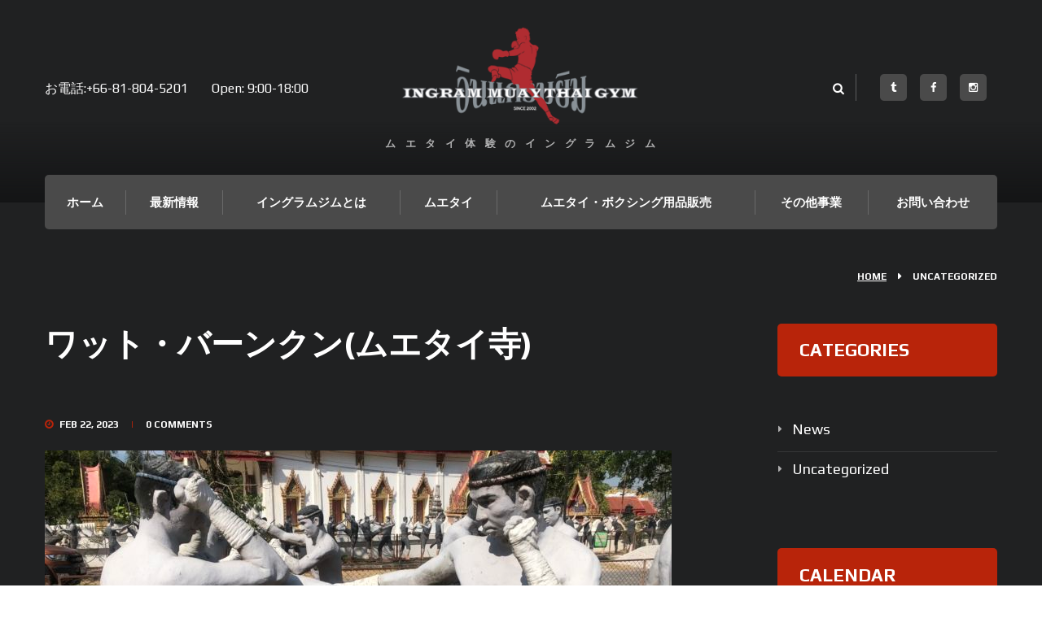

--- FILE ---
content_type: text/html; charset=UTF-8
request_url: https://ingramgym.com/category/uncategorized/
body_size: 25561
content:
<!DOCTYPE html>
<html lang="en-US">
<head>
	
	<meta charset="UTF-8" />
	<meta name="viewport" content="width=device-width, initial-scale=1, maximum-scale=1">
	<meta name="format-detection" content="telephone=no">

	<link rel="profile" href="http://gmpg.org/xfn/11" />
	<link rel="pingback" href="https://ingramgym.com/xmlrpc.php" />
    
    <meta name='robots' content='index, follow, max-image-preview:large, max-snippet:-1, max-video-preview:-1' />

	<!-- This site is optimized with the Yoast SEO plugin v26.0 - https://yoast.com/wordpress/plugins/seo/ -->
	<link media="all" href="https://ingramgym.com/wp-content/cache/autoptimize/css/autoptimize_43769c30c11a864fcdf6d9c8e3b0bbac.css" rel="stylesheet"><title>Uncategorized Archives | イングラムジムIngramMuayThai</title>
	<link rel="canonical" href="https://ingramgym.com/category/uncategorized/" />
	<link rel="next" href="https://ingramgym.com/category/uncategorized/page/2/" />
	<meta property="og:locale" content="en_US" />
	<meta property="og:type" content="article" />
	<meta property="og:title" content="Uncategorized Archives | イングラムジムIngramMuayThai" />
	<meta property="og:url" content="https://ingramgym.com/category/uncategorized/" />
	<meta property="og:site_name" content="イングラムジムIngramMuayThai" />
	<meta name="twitter:card" content="summary_large_image" />
	<meta name="twitter:site" content="@ingram_muaythai" />
	<script type="application/ld+json" class="yoast-schema-graph">{"@context":"https://schema.org","@graph":[{"@type":"CollectionPage","@id":"https://ingramgym.com/category/uncategorized/","url":"https://ingramgym.com/category/uncategorized/","name":"Uncategorized Archives | イングラムジムIngramMuayThai","isPartOf":{"@id":"https://ingramgym.com/#website"},"primaryImageOfPage":{"@id":"https://ingramgym.com/category/uncategorized/#primaryimage"},"image":{"@id":"https://ingramgym.com/category/uncategorized/#primaryimage"},"thumbnailUrl":"https://ingramgym.com/wp-content/uploads/2023/02/64D62B49-AE47-403D-817E-EBB9A0E1EABF-scaled.jpeg","breadcrumb":{"@id":"https://ingramgym.com/category/uncategorized/#breadcrumb"},"inLanguage":"en-US"},{"@type":"ImageObject","inLanguage":"en-US","@id":"https://ingramgym.com/category/uncategorized/#primaryimage","url":"https://ingramgym.com/wp-content/uploads/2023/02/64D62B49-AE47-403D-817E-EBB9A0E1EABF-scaled.jpeg","contentUrl":"https://ingramgym.com/wp-content/uploads/2023/02/64D62B49-AE47-403D-817E-EBB9A0E1EABF-scaled.jpeg","width":2560,"height":1920},{"@type":"BreadcrumbList","@id":"https://ingramgym.com/category/uncategorized/#breadcrumb","itemListElement":[{"@type":"ListItem","position":1,"name":"Home","item":"https://ingramgym.com/"},{"@type":"ListItem","position":2,"name":"Uncategorized"}]},{"@type":"WebSite","@id":"https://ingramgym.com/#website","url":"https://ingramgym.com/","name":"イングラムジムIngramMuayThai","description":"タイバンコクにある【安心本場】のムエタイ体験ジム","publisher":{"@id":"https://ingramgym.com/#organization"},"potentialAction":[{"@type":"SearchAction","target":{"@type":"EntryPoint","urlTemplate":"https://ingramgym.com/?s={search_term_string}"},"query-input":{"@type":"PropertyValueSpecification","valueRequired":true,"valueName":"search_term_string"}}],"inLanguage":"en-US"},{"@type":"Organization","@id":"https://ingramgym.com/#organization","name":"ムエタイ体験のイングラムムエタイジム","url":"https://ingramgym.com/","logo":{"@type":"ImageObject","inLanguage":"en-US","@id":"https://ingramgym.com/#/schema/logo/image/","url":"https://ingramgym.com/wp-content/uploads/2021/02/ingramgym.ico","contentUrl":"https://ingramgym.com/wp-content/uploads/2021/02/ingramgym.ico","width":1,"height":1,"caption":"ムエタイ体験のイングラムムエタイジム"},"image":{"@id":"https://ingramgym.com/#/schema/logo/image/"},"sameAs":["https://www.facebook.com/ingramgym","https://x.com/ingram_muaythai"]}]}</script>
	<!-- / Yoast SEO plugin. -->


<link rel='dns-prefetch' href='//fonts.googleapis.com' />
<style id='wp-img-auto-sizes-contain-inline-css' type='text/css'>
img:is([sizes=auto i],[sizes^="auto," i]){contain-intrinsic-size:3000px 1500px}
/*# sourceURL=wp-img-auto-sizes-contain-inline-css */
</style>
<style id='wp-emoji-styles-inline-css' type='text/css'>

	img.wp-smiley, img.emoji {
		display: inline !important;
		border: none !important;
		box-shadow: none !important;
		height: 1em !important;
		width: 1em !important;
		margin: 0 0.07em !important;
		vertical-align: -0.1em !important;
		background: none !important;
		padding: 0 !important;
	}
/*# sourceURL=wp-emoji-styles-inline-css */
</style>
<style id='wp-block-library-inline-css' type='text/css'>
:root{--wp-block-synced-color:#7a00df;--wp-block-synced-color--rgb:122,0,223;--wp-bound-block-color:var(--wp-block-synced-color);--wp-editor-canvas-background:#ddd;--wp-admin-theme-color:#007cba;--wp-admin-theme-color--rgb:0,124,186;--wp-admin-theme-color-darker-10:#006ba1;--wp-admin-theme-color-darker-10--rgb:0,107,160.5;--wp-admin-theme-color-darker-20:#005a87;--wp-admin-theme-color-darker-20--rgb:0,90,135;--wp-admin-border-width-focus:2px}@media (min-resolution:192dpi){:root{--wp-admin-border-width-focus:1.5px}}.wp-element-button{cursor:pointer}:root .has-very-light-gray-background-color{background-color:#eee}:root .has-very-dark-gray-background-color{background-color:#313131}:root .has-very-light-gray-color{color:#eee}:root .has-very-dark-gray-color{color:#313131}:root .has-vivid-green-cyan-to-vivid-cyan-blue-gradient-background{background:linear-gradient(135deg,#00d084,#0693e3)}:root .has-purple-crush-gradient-background{background:linear-gradient(135deg,#34e2e4,#4721fb 50%,#ab1dfe)}:root .has-hazy-dawn-gradient-background{background:linear-gradient(135deg,#faaca8,#dad0ec)}:root .has-subdued-olive-gradient-background{background:linear-gradient(135deg,#fafae1,#67a671)}:root .has-atomic-cream-gradient-background{background:linear-gradient(135deg,#fdd79a,#004a59)}:root .has-nightshade-gradient-background{background:linear-gradient(135deg,#330968,#31cdcf)}:root .has-midnight-gradient-background{background:linear-gradient(135deg,#020381,#2874fc)}:root{--wp--preset--font-size--normal:16px;--wp--preset--font-size--huge:42px}.has-regular-font-size{font-size:1em}.has-larger-font-size{font-size:2.625em}.has-normal-font-size{font-size:var(--wp--preset--font-size--normal)}.has-huge-font-size{font-size:var(--wp--preset--font-size--huge)}.has-text-align-center{text-align:center}.has-text-align-left{text-align:left}.has-text-align-right{text-align:right}.has-fit-text{white-space:nowrap!important}#end-resizable-editor-section{display:none}.aligncenter{clear:both}.items-justified-left{justify-content:flex-start}.items-justified-center{justify-content:center}.items-justified-right{justify-content:flex-end}.items-justified-space-between{justify-content:space-between}.screen-reader-text{border:0;clip-path:inset(50%);height:1px;margin:-1px;overflow:hidden;padding:0;position:absolute;width:1px;word-wrap:normal!important}.screen-reader-text:focus{background-color:#ddd;clip-path:none;color:#444;display:block;font-size:1em;height:auto;left:5px;line-height:normal;padding:15px 23px 14px;text-decoration:none;top:5px;width:auto;z-index:100000}html :where(.has-border-color){border-style:solid}html :where([style*=border-top-color]){border-top-style:solid}html :where([style*=border-right-color]){border-right-style:solid}html :where([style*=border-bottom-color]){border-bottom-style:solid}html :where([style*=border-left-color]){border-left-style:solid}html :where([style*=border-width]){border-style:solid}html :where([style*=border-top-width]){border-top-style:solid}html :where([style*=border-right-width]){border-right-style:solid}html :where([style*=border-bottom-width]){border-bottom-style:solid}html :where([style*=border-left-width]){border-left-style:solid}html :where(img[class*=wp-image-]){height:auto;max-width:100%}:where(figure){margin:0 0 1em}html :where(.is-position-sticky){--wp-admin--admin-bar--position-offset:var(--wp-admin--admin-bar--height,0px)}@media screen and (max-width:600px){html :where(.is-position-sticky){--wp-admin--admin-bar--position-offset:0px}}

/*# sourceURL=wp-block-library-inline-css */
</style><style id='global-styles-inline-css' type='text/css'>
:root{--wp--preset--aspect-ratio--square: 1;--wp--preset--aspect-ratio--4-3: 4/3;--wp--preset--aspect-ratio--3-4: 3/4;--wp--preset--aspect-ratio--3-2: 3/2;--wp--preset--aspect-ratio--2-3: 2/3;--wp--preset--aspect-ratio--16-9: 16/9;--wp--preset--aspect-ratio--9-16: 9/16;--wp--preset--color--black: #000000;--wp--preset--color--cyan-bluish-gray: #abb8c3;--wp--preset--color--white: #ffffff;--wp--preset--color--pale-pink: #f78da7;--wp--preset--color--vivid-red: #cf2e2e;--wp--preset--color--luminous-vivid-orange: #ff6900;--wp--preset--color--luminous-vivid-amber: #fcb900;--wp--preset--color--light-green-cyan: #7bdcb5;--wp--preset--color--vivid-green-cyan: #00d084;--wp--preset--color--pale-cyan-blue: #8ed1fc;--wp--preset--color--vivid-cyan-blue: #0693e3;--wp--preset--color--vivid-purple: #9b51e0;--wp--preset--gradient--vivid-cyan-blue-to-vivid-purple: linear-gradient(135deg,rgb(6,147,227) 0%,rgb(155,81,224) 100%);--wp--preset--gradient--light-green-cyan-to-vivid-green-cyan: linear-gradient(135deg,rgb(122,220,180) 0%,rgb(0,208,130) 100%);--wp--preset--gradient--luminous-vivid-amber-to-luminous-vivid-orange: linear-gradient(135deg,rgb(252,185,0) 0%,rgb(255,105,0) 100%);--wp--preset--gradient--luminous-vivid-orange-to-vivid-red: linear-gradient(135deg,rgb(255,105,0) 0%,rgb(207,46,46) 100%);--wp--preset--gradient--very-light-gray-to-cyan-bluish-gray: linear-gradient(135deg,rgb(238,238,238) 0%,rgb(169,184,195) 100%);--wp--preset--gradient--cool-to-warm-spectrum: linear-gradient(135deg,rgb(74,234,220) 0%,rgb(151,120,209) 20%,rgb(207,42,186) 40%,rgb(238,44,130) 60%,rgb(251,105,98) 80%,rgb(254,248,76) 100%);--wp--preset--gradient--blush-light-purple: linear-gradient(135deg,rgb(255,206,236) 0%,rgb(152,150,240) 100%);--wp--preset--gradient--blush-bordeaux: linear-gradient(135deg,rgb(254,205,165) 0%,rgb(254,45,45) 50%,rgb(107,0,62) 100%);--wp--preset--gradient--luminous-dusk: linear-gradient(135deg,rgb(255,203,112) 0%,rgb(199,81,192) 50%,rgb(65,88,208) 100%);--wp--preset--gradient--pale-ocean: linear-gradient(135deg,rgb(255,245,203) 0%,rgb(182,227,212) 50%,rgb(51,167,181) 100%);--wp--preset--gradient--electric-grass: linear-gradient(135deg,rgb(202,248,128) 0%,rgb(113,206,126) 100%);--wp--preset--gradient--midnight: linear-gradient(135deg,rgb(2,3,129) 0%,rgb(40,116,252) 100%);--wp--preset--font-size--small: 13px;--wp--preset--font-size--medium: 20px;--wp--preset--font-size--large: 36px;--wp--preset--font-size--x-large: 42px;--wp--preset--spacing--20: 0.44rem;--wp--preset--spacing--30: 0.67rem;--wp--preset--spacing--40: 1rem;--wp--preset--spacing--50: 1.5rem;--wp--preset--spacing--60: 2.25rem;--wp--preset--spacing--70: 3.38rem;--wp--preset--spacing--80: 5.06rem;--wp--preset--shadow--natural: 6px 6px 9px rgba(0, 0, 0, 0.2);--wp--preset--shadow--deep: 12px 12px 50px rgba(0, 0, 0, 0.4);--wp--preset--shadow--sharp: 6px 6px 0px rgba(0, 0, 0, 0.2);--wp--preset--shadow--outlined: 6px 6px 0px -3px rgb(255, 255, 255), 6px 6px rgb(0, 0, 0);--wp--preset--shadow--crisp: 6px 6px 0px rgb(0, 0, 0);}:where(.is-layout-flex){gap: 0.5em;}:where(.is-layout-grid){gap: 0.5em;}body .is-layout-flex{display: flex;}.is-layout-flex{flex-wrap: wrap;align-items: center;}.is-layout-flex > :is(*, div){margin: 0;}body .is-layout-grid{display: grid;}.is-layout-grid > :is(*, div){margin: 0;}:where(.wp-block-columns.is-layout-flex){gap: 2em;}:where(.wp-block-columns.is-layout-grid){gap: 2em;}:where(.wp-block-post-template.is-layout-flex){gap: 1.25em;}:where(.wp-block-post-template.is-layout-grid){gap: 1.25em;}.has-black-color{color: var(--wp--preset--color--black) !important;}.has-cyan-bluish-gray-color{color: var(--wp--preset--color--cyan-bluish-gray) !important;}.has-white-color{color: var(--wp--preset--color--white) !important;}.has-pale-pink-color{color: var(--wp--preset--color--pale-pink) !important;}.has-vivid-red-color{color: var(--wp--preset--color--vivid-red) !important;}.has-luminous-vivid-orange-color{color: var(--wp--preset--color--luminous-vivid-orange) !important;}.has-luminous-vivid-amber-color{color: var(--wp--preset--color--luminous-vivid-amber) !important;}.has-light-green-cyan-color{color: var(--wp--preset--color--light-green-cyan) !important;}.has-vivid-green-cyan-color{color: var(--wp--preset--color--vivid-green-cyan) !important;}.has-pale-cyan-blue-color{color: var(--wp--preset--color--pale-cyan-blue) !important;}.has-vivid-cyan-blue-color{color: var(--wp--preset--color--vivid-cyan-blue) !important;}.has-vivid-purple-color{color: var(--wp--preset--color--vivid-purple) !important;}.has-black-background-color{background-color: var(--wp--preset--color--black) !important;}.has-cyan-bluish-gray-background-color{background-color: var(--wp--preset--color--cyan-bluish-gray) !important;}.has-white-background-color{background-color: var(--wp--preset--color--white) !important;}.has-pale-pink-background-color{background-color: var(--wp--preset--color--pale-pink) !important;}.has-vivid-red-background-color{background-color: var(--wp--preset--color--vivid-red) !important;}.has-luminous-vivid-orange-background-color{background-color: var(--wp--preset--color--luminous-vivid-orange) !important;}.has-luminous-vivid-amber-background-color{background-color: var(--wp--preset--color--luminous-vivid-amber) !important;}.has-light-green-cyan-background-color{background-color: var(--wp--preset--color--light-green-cyan) !important;}.has-vivid-green-cyan-background-color{background-color: var(--wp--preset--color--vivid-green-cyan) !important;}.has-pale-cyan-blue-background-color{background-color: var(--wp--preset--color--pale-cyan-blue) !important;}.has-vivid-cyan-blue-background-color{background-color: var(--wp--preset--color--vivid-cyan-blue) !important;}.has-vivid-purple-background-color{background-color: var(--wp--preset--color--vivid-purple) !important;}.has-black-border-color{border-color: var(--wp--preset--color--black) !important;}.has-cyan-bluish-gray-border-color{border-color: var(--wp--preset--color--cyan-bluish-gray) !important;}.has-white-border-color{border-color: var(--wp--preset--color--white) !important;}.has-pale-pink-border-color{border-color: var(--wp--preset--color--pale-pink) !important;}.has-vivid-red-border-color{border-color: var(--wp--preset--color--vivid-red) !important;}.has-luminous-vivid-orange-border-color{border-color: var(--wp--preset--color--luminous-vivid-orange) !important;}.has-luminous-vivid-amber-border-color{border-color: var(--wp--preset--color--luminous-vivid-amber) !important;}.has-light-green-cyan-border-color{border-color: var(--wp--preset--color--light-green-cyan) !important;}.has-vivid-green-cyan-border-color{border-color: var(--wp--preset--color--vivid-green-cyan) !important;}.has-pale-cyan-blue-border-color{border-color: var(--wp--preset--color--pale-cyan-blue) !important;}.has-vivid-cyan-blue-border-color{border-color: var(--wp--preset--color--vivid-cyan-blue) !important;}.has-vivid-purple-border-color{border-color: var(--wp--preset--color--vivid-purple) !important;}.has-vivid-cyan-blue-to-vivid-purple-gradient-background{background: var(--wp--preset--gradient--vivid-cyan-blue-to-vivid-purple) !important;}.has-light-green-cyan-to-vivid-green-cyan-gradient-background{background: var(--wp--preset--gradient--light-green-cyan-to-vivid-green-cyan) !important;}.has-luminous-vivid-amber-to-luminous-vivid-orange-gradient-background{background: var(--wp--preset--gradient--luminous-vivid-amber-to-luminous-vivid-orange) !important;}.has-luminous-vivid-orange-to-vivid-red-gradient-background{background: var(--wp--preset--gradient--luminous-vivid-orange-to-vivid-red) !important;}.has-very-light-gray-to-cyan-bluish-gray-gradient-background{background: var(--wp--preset--gradient--very-light-gray-to-cyan-bluish-gray) !important;}.has-cool-to-warm-spectrum-gradient-background{background: var(--wp--preset--gradient--cool-to-warm-spectrum) !important;}.has-blush-light-purple-gradient-background{background: var(--wp--preset--gradient--blush-light-purple) !important;}.has-blush-bordeaux-gradient-background{background: var(--wp--preset--gradient--blush-bordeaux) !important;}.has-luminous-dusk-gradient-background{background: var(--wp--preset--gradient--luminous-dusk) !important;}.has-pale-ocean-gradient-background{background: var(--wp--preset--gradient--pale-ocean) !important;}.has-electric-grass-gradient-background{background: var(--wp--preset--gradient--electric-grass) !important;}.has-midnight-gradient-background{background: var(--wp--preset--gradient--midnight) !important;}.has-small-font-size{font-size: var(--wp--preset--font-size--small) !important;}.has-medium-font-size{font-size: var(--wp--preset--font-size--medium) !important;}.has-large-font-size{font-size: var(--wp--preset--font-size--large) !important;}.has-x-large-font-size{font-size: var(--wp--preset--font-size--x-large) !important;}
/*# sourceURL=global-styles-inline-css */
</style>

<style id='classic-theme-styles-inline-css' type='text/css'>
/*! This file is auto-generated */
.wp-block-button__link{color:#fff;background-color:#32373c;border-radius:9999px;box-shadow:none;text-decoration:none;padding:calc(.667em + 2px) calc(1.333em + 2px);font-size:1.125em}.wp-block-file__button{background:#32373c;color:#fff;text-decoration:none}
/*# sourceURL=/wp-includes/css/classic-themes.min.css */
</style>

<style id='contact-form-7-inline-css' type='text/css'>
.wpcf7 .wpcf7-recaptcha iframe {margin-bottom: 0;}.wpcf7 .wpcf7-recaptcha[data-align="center"] > div {margin: 0 auto;}.wpcf7 .wpcf7-recaptcha[data-align="right"] > div {margin: 0 0 0 auto;}
/*# sourceURL=contact-form-7-inline-css */
</style>

<link rel='stylesheet' id='tp-open-sans-css' href='https://fonts.googleapis.com/css?family=Open+Sans%3A300%2C400%2C600%2C700%2C800&#038;ver=6.9' type='text/css' media='all' />
<link rel='stylesheet' id='tp-raleway-css' href='https://fonts.googleapis.com/css?family=Raleway%3A100%2C200%2C300%2C400%2C500%2C600%2C700%2C800%2C900&#038;ver=6.9' type='text/css' media='all' />
<link rel='stylesheet' id='tp-droid-serif-css' href='https://fonts.googleapis.com/css?family=Droid+Serif%3A400%2C700&#038;ver=6.9' type='text/css' media='all' />

<style id='rs-plugin-settings-inline-css' type='text/css'>
#rs-demo-id {}
/*# sourceURL=rs-plugin-settings-inline-css */
</style>
<link rel='stylesheet' id='ironfit-font-google_fonts-style-css' href='https://fonts.googleapis.com/css?family=Play:400,700&#038;display=swap&#038;subset=latin,latin-ext' type='text/css' media='all' />






<style id='ironfit-custom-style-inline-css' type='text/css'>
  .sidebar_outer_logo .logo_main,.top_panel_wrap .logo_main,.top_panel_wrap .logo_fixed{height:150px} .contacts_wrap .logo img{height:30px}
/*# sourceURL=ironfit-custom-style-inline-css */
</style>





<style id='wpgdprc-front-css-inline-css' type='text/css'>
:root{--wp-gdpr--bar--background-color: #000000;--wp-gdpr--bar--color: #ffffff;--wp-gdpr--button--background-color: #000000;--wp-gdpr--button--background-color--darken: #000000;--wp-gdpr--button--color: #ffffff;}
/*# sourceURL=wpgdprc-front-css-inline-css */
</style>
<script type="text/javascript" src="https://ingramgym.com/wp-includes/js/jquery/jquery.min.js?ver=3.7.1" id="jquery-core-js"></script>





<script type="text/javascript" id="wpgdprc-front-js-js-extra">
/* <![CDATA[ */
var wpgdprcFront = {"ajaxUrl":"https://ingramgym.com/wp-admin/admin-ajax.php","ajaxNonce":"a7a44b9235","ajaxArg":"security","pluginPrefix":"wpgdprc","blogId":"1","isMultiSite":"","locale":"en_US","showSignUpModal":"","showFormModal":"","cookieName":"wpgdprc-consent","consentVersion":"","path":"/","prefix":"wpgdprc"};
//# sourceURL=wpgdprc-front-js-js-extra
/* ]]> */
</script>

<link rel="https://api.w.org/" href="https://ingramgym.com/wp-json/" /><link rel="alternate" title="JSON" type="application/json" href="https://ingramgym.com/wp-json/wp/v2/categories/1" /><link rel="EditURI" type="application/rsd+xml" title="RSD" href="https://ingramgym.com/xmlrpc.php?rsd" />
<meta name="generator" content="WordPress 6.9" />
		<script type="text/javascript">
			var ajaxRevslider;
			
			jQuery(document).ready(function() {
				// CUSTOM AJAX CONTENT LOADING FUNCTION
				ajaxRevslider = function(obj) {
				
					// obj.type : Post Type
					// obj.id : ID of Content to Load
					// obj.aspectratio : The Aspect Ratio of the Container / Media
					// obj.selector : The Container Selector where the Content of Ajax will be injected. It is done via the Essential Grid on Return of Content
					
					var content = "";

					data = {};
					
					data.action = 'revslider_ajax_call_front';
					data.client_action = 'get_slider_html';
					data.token = '92e1710c82';
					data.type = obj.type;
					data.id = obj.id;
					data.aspectratio = obj.aspectratio;
					
					// SYNC AJAX REQUEST
					jQuery.ajax({
						type:"post",
						url:"https://ingramgym.com/wp-admin/admin-ajax.php",
						dataType: 'json',
						data:data,
						async:false,
						success: function(ret, textStatus, XMLHttpRequest) {
							if(ret.success == true)
								content = ret.data;								
						},
						error: function(e) {
							console.log(e);
						}
					});
					
					 // FIRST RETURN THE CONTENT WHEN IT IS LOADED !!
					 return content;						 
				};
				
				// CUSTOM AJAX FUNCTION TO REMOVE THE SLIDER
				var ajaxRemoveRevslider = function(obj) {
					return jQuery(obj.selector+" .rev_slider").revkill();
				};

				// EXTEND THE AJAX CONTENT LOADING TYPES WITH TYPE AND FUNCTION
				var extendessential = setInterval(function() {
					if (jQuery.fn.tpessential != undefined) {
						clearInterval(extendessential);
						if(typeof(jQuery.fn.tpessential.defaults) !== 'undefined') {
							jQuery.fn.tpessential.defaults.ajaxTypes.push({type:"revslider",func:ajaxRevslider,killfunc:ajaxRemoveRevslider,openAnimationSpeed:0.3});   
							// type:  Name of the Post to load via Ajax into the Essential Grid Ajax Container
							// func: the Function Name which is Called once the Item with the Post Type has been clicked
							// killfunc: function to kill in case the Ajax Window going to be removed (before Remove function !
							// openAnimationSpeed: how quick the Ajax Content window should be animated (default is 0.3)
						}
					}
				},30);
			});
		</script>
		<meta name="generator" content="Powered by WPBakery Page Builder - drag and drop page builder for WordPress."/>
<meta name="generator" content="Powered by Slider Revolution 5.4.5.1 - responsive, Mobile-Friendly Slider Plugin for WordPress with comfortable drag and drop interface." />
<link rel="icon" href="https://ingramgym.com/wp-content/uploads/2021/02/favicon.ico" sizes="32x32" />
<link rel="icon" href="https://ingramgym.com/wp-content/uploads/2021/02/favicon.ico" sizes="192x192" />
<link rel="apple-touch-icon" href="https://ingramgym.com/wp-content/uploads/2021/02/favicon.ico" />
<meta name="msapplication-TileImage" content="https://ingramgym.com/wp-content/uploads/2021/02/favicon.ico" />
<script type="text/javascript">function setREVStartSize(e){
				try{ var i=jQuery(window).width(),t=9999,r=0,n=0,l=0,f=0,s=0,h=0;					
					if(e.responsiveLevels&&(jQuery.each(e.responsiveLevels,function(e,f){f>i&&(t=r=f,l=e),i>f&&f>r&&(r=f,n=e)}),t>r&&(l=n)),f=e.gridheight[l]||e.gridheight[0]||e.gridheight,s=e.gridwidth[l]||e.gridwidth[0]||e.gridwidth,h=i/s,h=h>1?1:h,f=Math.round(h*f),"fullscreen"==e.sliderLayout){var u=(e.c.width(),jQuery(window).height());if(void 0!=e.fullScreenOffsetContainer){var c=e.fullScreenOffsetContainer.split(",");if (c) jQuery.each(c,function(e,i){u=jQuery(i).length>0?u-jQuery(i).outerHeight(!0):u}),e.fullScreenOffset.split("%").length>1&&void 0!=e.fullScreenOffset&&e.fullScreenOffset.length>0?u-=jQuery(window).height()*parseInt(e.fullScreenOffset,0)/100:void 0!=e.fullScreenOffset&&e.fullScreenOffset.length>0&&(u-=parseInt(e.fullScreenOffset,0))}f=u}else void 0!=e.minHeight&&f<e.minHeight&&(f=e.minHeight);e.c.closest(".rev_slider_wrapper").css({height:f})					
				}catch(d){console.log("Failure at Presize of Slider:"+d)}
			};</script>
<noscript><style> .wpb_animate_when_almost_visible { opacity: 1; }</style></noscript>	<link rel="icon" href="https://ingramgym.com/wp-content/uploads/2021/02/favicon.ico">
<!-- Global site tag (gtag.js) - Google Analytics -->
<script async src="https://www.googletagmanager.com/gtag/js?id=G-PPLKT41WHF"></script>
<script>
  window.dataLayer = window.dataLayer || [];
  function gtag(){dataLayer.push(arguments);}
  gtag('js', new Date());

  gtag('config', 'G-PPLKT41WHF');
</script>
<!-- Google Tag Manager -->
<script>(function(w,d,s,l,i){w[l]=w[l]||[];w[l].push({'gtm.start':
new Date().getTime(),event:'gtm.js'});var f=d.getElementsByTagName(s)[0],
j=d.createElement(s),dl=l!='dataLayer'?'&l='+l:'';j.async=true;j.src=
'https://www.googletagmanager.com/gtm.js?id='+i+dl;f.parentNode.insertBefore(j,f);
})(window,document,'script','dataLayer','GTM-KNDKWCG');</script>
<!-- End Google Tag Manager -->

<!-- Global site tag (gtag.js) - Google Analytics -->
<script async src="https://www.googletagmanager.com/gtag/js?id=UA-192239974-1"></script>
<script>
  window.dataLayer = window.dataLayer || [];
  function gtag(){dataLayer.push(arguments);}
  gtag('js', new Date());

  gtag('config', 'UA-192239974-1');
</script>
<style>
@media screen and (max-width: 479px) {
.slider_boxed, .content_wrap, .content_container {
    width: 350px !important;
}
p, ul, ol, dl, blockquote, address {
    font-size: 150% !important;
}
#menu-main-menu ul.sub-menu{ font-size: 14px !important;}
#menu-main-menu{ font-size: 150% !important;}
.menu_main_responsive{ font-size: 100% !important;}
.breadcrumbs{ font-size: 100% !important;}
}
#dashboard_php_nag{display:none !important;}
</style>

</head>
<body class="archive category category-uncategorized category-1 wp-theme-ironfit ironfit_body body_style_wide body_filled theme_skin_less article_style_stretch layout_excerpt template_excerpt scheme_original top_panel_show top_panel_above sidebar_show sidebar_right sidebar_outer_hide wpb-js-composer js-comp-ver-6.5.0 vc_responsive">
<!-- Google Tag Manager (noscript) -->
<noscript><iframe src="https://www.googletagmanager.com/ns.html?id=GTM-KNDKWCG"
height="0" width="0" style="display:none;visibility:hidden"></iframe></noscript>
<!-- End Google Tag Manager (noscript) -->
	<a id="toc_home" class="sc_anchor" title="Home" data-description="&lt;i&gt;Return to Home&lt;/i&gt; - &lt;br&gt;navigate to home page of the site" data-icon="icon-home" data-url="https://ingramgym.com/" data-separator="yes"></a><a id="toc_top" class="sc_anchor" title="To Top" data-description="&lt;i&gt;Back to top&lt;/i&gt; - &lt;br&gt;scroll to top of the page" data-icon="icon-double-up" data-url="" data-separator="yes"></a>
	
	
	
	<div class="body_wrap">

		
		<div class="page_wrap">

			
		<div class="top_panel_fixed_wrap"></div>

		<header class="top_panel_wrap top_panel_style_5 scheme_original">
			<div class="top_panel_wrap_inner top_panel_inner_style_5 top_panel_position_above">
				


				<div class="top_panel_middle" >
					<div class="content_wrap">
						<div class="contact_logo">
							<div class="contact_top_wrapper">	<div class="top_panel_top_open_hours"><span>Open: </span>9:00-18:00</div>
	<div class="top_panel_top_contact_phone">お電話:+66-81-804-5201</div>
<div class="top_panel_top_user_area">
			<ul id="menu_user" class="menu_user_nav">
		
	</ul>

</div>							</div>
									<div class="logo">
			<a href="https://ingramgym.com/"><img src="https://ingramgym.com/wp-content/uploads/2021/02/ingramgym_officiallogo_white1.png" class="logo_main" alt="" width="350" height="151"><img src="https://ingramgym.com/wp-content/uploads/2021/02/ingramgym_officiallogo_white1.png" class="logo_fixed" alt="" width="350" height="151"><div class="logo_text">ムエタイ体験のイングラムジム</div></a>
		</div>
									<div class="aditionl_wrap">
								<div class="search_wrap search_style_regular search_state_closed search_ajax top_panel_icon ">
						<div class="search_form_wrap">
							<form role="search" method="get" class="search_form" action="https://ingramgym.com/">
								<button type="submit" class="search_submit icon-search" title="Open search"></button>
								<input type="text" class="search_field" placeholder="Search" value="" name="s" />
							</form>
						</div>
						<div class="search_results widget_area scheme_original"><a class="search_results_close icon-cancel"></a><div class="search_results_content"></div></div>
				</div>								<div class="top_panel_top_socials">
									<div class="sc_socials sc_socials_type_icons sc_socials_shape_square sc_socials_size_tiny"><div class="sc_socials_item"><a href="https://twitter.com/ingram_muaythai" target="_blank" class="social_icons social_tumblr"><span class="icon-tumblr"></span></a></div><div class="sc_socials_item"><a href="https://www.facebook.com/ingramgym" target="_blank" class="social_icons social_facebook"><span class="icon-facebook"></span></a></div><div class="sc_socials_item"><a href="https://www.instagram.com/ingramgym_bangkok/" target="_blank" class="social_icons social_instagramm"><span class="icon-instagramm"></span></a></div></div>								</div>
							</div>
						</div>
						<div class="menu_main_wrap content_wrap clearfix">
							<a href="#" class="menu_main_responsive_button icon-menu"></a>
							<nav class="menu_main_nav_area">
								<ul id="menu_main" class="menu_main_nav"><li id="menu-item-1852" class="menu-item menu-item-type-post_type menu-item-object-page menu-item-home menu-item-1852"><a href="https://ingramgym.com/">ホーム</a></li>
<li id="menu-item-2766" class="menu-item menu-item-type-custom menu-item-object-custom menu-item-2766"><a href="https://ingramgym.com/news/">最新情報</a></li>
<li id="menu-item-58" class="menu-item menu-item-type-custom menu-item-object-custom menu-item-has-children menu-item-58"><a href="#">イングラムジムとは</a>
<ul class="sub-menu">
	<li id="menu-item-2977" class="menu-item menu-item-type-custom menu-item-object-custom menu-item-2977"><a href="http://blog.livedoor.jp/ingramgym/">イングラムジムBLOG</a></li>
	<li id="menu-item-2667" class="menu-item menu-item-type-post_type menu-item-object-page menu-item-2667"><a href="https://ingramgym.com/about-us/">イングラムジム略歴</a></li>
	<li id="menu-item-2981" class="menu-item menu-item-type-post_type menu-item-object-page menu-item-2981"><a href="https://ingramgym.com/company/">運営会社</a></li>
</ul>
</li>
<li id="menu-item-2765" class="menu-item menu-item-type-custom menu-item-object-custom menu-item-has-children menu-item-2765"><a href="#">ムエタイ</a>
<ul class="sub-menu">
	<li id="menu-item-2949" class="menu-item menu-item-type-post_type menu-item-object-page menu-item-2949"><a href="https://ingramgym.com/historyofmuaythai/">ムエタイの歴史</a></li>
	<li id="menu-item-2854" class="menu-item menu-item-type-post_type menu-item-object-page menu-item-has-children menu-item-2854"><a href="https://ingramgym.com/muaythai_ex/">ムエタイ体験</a>
	<ul class="sub-menu">
		<li id="menu-item-2855" class="menu-item menu-item-type-post_type menu-item-object-page menu-item-2855"><a href="https://ingramgym.com/kaewsamrit-gym/">ゲーオサムリットジム</a></li>
		<li id="menu-item-2972" class="menu-item menu-item-type-post_type menu-item-object-page menu-item-2972"><a href="https://ingramgym.com/muaythaitour/">ムエタイツアー等</a></li>
	</ul>
</li>
	<li id="menu-item-1847" class="menu-item menu-item-type-post_type menu-item-object-page menu-item-has-children menu-item-1847"><a href="https://ingramgym.com/study-muaythai/">ムエタイ留学</a>
	<ul class="sub-menu">
		<li id="menu-item-2724" class="menu-item menu-item-type-post_type menu-item-object-page menu-item-2724"><a href="https://ingramgym.com/ingramgym-interview-keita/">卒業生・インタビュー①松浦 啓太</a></li>
		<li id="menu-item-2723" class="menu-item menu-item-type-post_type menu-item-object-page menu-item-2723"><a href="https://ingramgym.com/ingramgym-interview-ryutaro/">卒業生・インタビュー②内田 龍太郎</a></li>
		<li id="menu-item-3354" class="menu-item menu-item-type-post_type menu-item-object-page menu-item-3354"><a href="https://ingramgym.com/ingramgym-interview-hiroki/">卒業生・インタビュー③馬場 宥樹</a></li>
	</ul>
</li>
	<li id="menu-item-2971" class="menu-item menu-item-type-post_type menu-item-object-page menu-item-2971"><a href="https://ingramgym.com/coordination/">各種コーディネイト</a></li>
</ul>
</li>
<li id="menu-item-1848" class="menu-item menu-item-type-post_type menu-item-object-page menu-item-1848"><a href="https://ingramgym.com/items/">ムエタイ・ボクシング用品販売</a></li>
<li id="menu-item-2769" class="menu-item menu-item-type-custom menu-item-object-custom menu-item-has-children menu-item-2769"><a href="#">その他事業</a>
<ul class="sub-menu">
	<li id="menu-item-2870" class="menu-item menu-item-type-post_type menu-item-object-page menu-item-2870"><a href="https://ingramgym.com/thai-longstay/">タイロングステイ</a></li>
	<li id="menu-item-2776" class="menu-item menu-item-type-post_type menu-item-object-page menu-item-2776"><a href="https://ingramgym.com/%e3%82%b3%e3%83%b3%e3%82%b5%e3%83%ab%e3%83%86%e3%82%a3%e3%83%b3%e3%82%b0%e4%ba%8b%e6%a5%ad/">コンサルティング事業</a></li>
</ul>
</li>
<li id="menu-item-2787" class="menu-item menu-item-type-post_type menu-item-object-page menu-item-2787"><a href="https://ingramgym.com/contact/">お問い合わせ</a></li>
</ul>							</nav>
						</div>
					</div>
				</div>

			</div>
		</header>

						<div class="top_panel_title top_panel_style_5  breadcrumbs_present scheme_original">
					<div class="top_panel_title_inner top_panel_inner_style_5  breadcrumbs_present_inner">
						<div class="content_wrap">
							<div class="breadcrumbs"><a class="breadcrumbs_item home" href="https://ingramgym.com/">Home</a><span class="breadcrumbs_delimiter"></span><span class="breadcrumbs_item current">Uncategorized</span></div>						</div>
					</div>
				</div>
				
			<div class="page_content_wrap page_paddings_yes">

				<div class="content_wrap"><div class="content">		<article class="post_item post_item_excerpt post_featured_center post_format_standard odd post-4734 post type-post status-publish format-standard has-post-thumbnail hentry category-news category-uncategorized tag-110 tag-bangkok tag-champion tag-championbelt tag-ingramgym tag-kaewsamrit tag-kaewsamritgym tag-knockout tag-lumpineestadium tag-muaythai tag-thailand tag-watbangkung tag-104 tag-106 tag-107 tag-112 tag-135 tag-105 tag-103 tag-133 tag-126 tag-132 tag-111 tag-182 tag-108 tag-181 tag-117 tag-241 tag-242 tag-118 tag-208 tag-209 tag-131 tag-130 tag-129 tag-142 tag-141 tag-239 tag-109 tag-143 tag-128 tag-136 tag-125">
			<h3 class="post_title"><a href="https://ingramgym.com/%e3%83%af%e3%83%83%e3%83%88%e3%83%bb%e3%83%90%e3%83%bc%e3%83%b3%e3%82%af%e3%83%b3%e3%83%a0%e3%82%a8%e3%82%bf%e3%82%a4%e5%af%ba%e9%99%a2/">ワット・バーンクン(ムエタイ寺)</a></h3>						<div class="post_info">
									<span class="post_info_item post_info_posted icon-clock-1"> <a href="https://ingramgym.com/%e3%83%af%e3%83%83%e3%83%88%e3%83%bb%e3%83%90%e3%83%bc%e3%83%b3%e3%82%af%e3%83%b3%e3%83%a0%e3%82%a8%e3%82%bf%e3%82%a4%e5%af%ba%e9%99%a2/" class="post_info_date">Feb 22, 2023</a></span>
										<span class="post_info_item post_info_posted_by">by <a href="https://ingramgym.com/author/ingramgym/" class="post_info_author">SuzukiHideki</a></span>
									<span class="post_info_item post_info_counters">	<a class="post_counters_item post_counters_comments" title="Comments - 0" href="https://ingramgym.com/%e3%83%af%e3%83%83%e3%83%88%e3%83%bb%e3%83%90%e3%83%bc%e3%83%b3%e3%82%af%e3%83%b3%e3%83%a0%e3%82%a8%e3%82%bf%e3%82%a4%e5%af%ba%e9%99%a2/#respond"><span class="post_counters_number">0</span> Comments</a>
	</span>
								</div>
				<div class="post_featured">
										<div class="post_thumb" data-image="https://ingramgym.com/wp-content/uploads/2023/02/64D62B49-AE47-403D-817E-EBB9A0E1EABF-scaled.jpeg" data-title="ワット・バーンクン(ムエタイ寺)">
						<a class="hover_icon hover_icon_link" href="https://ingramgym.com/%e3%83%af%e3%83%83%e3%83%88%e3%83%bb%e3%83%90%e3%83%bc%e3%83%b3%e3%82%af%e3%83%b3%e3%83%a0%e3%82%a8%e3%82%bf%e3%82%a4%e5%af%ba%e9%99%a2/"><img class="wp-post-image" width="770" height="434" alt="ワット・バーンクン(ムエタイ寺)" src="https://ingramgym.com/wp-content/uploads/2023/02/64D62B49-AE47-403D-817E-EBB9A0E1EABF-scaled-770x434.jpeg"></a>						</div>
										</div>
				
			<div class="post_content clearfix">
						
				<div class="post_descr">
				<p>&nbsp; サムットソンクラーム県にあるワットバーンクンをご存知でしょうか⁉︎ 日本のメディアなどで &#8220;ムエタイ寺&#8221; として度々紹介されたりしています。 お寺の敷地内に数十体ものムエタイ像が設置されています。常に直射日光に当たるため、当初塗装されていた色はすっかり色褪せてしまっていますが、やはりその数の多さに圧倒されます。 何故、このお寺にこのようなムエタイ像が建てられるようになったのか⁉︎。...</p><a href="https://ingramgym.com/%e3%83%af%e3%83%83%e3%83%88%e3%83%bb%e3%83%90%e3%83%bc%e3%83%b3%e3%82%af%e3%83%b3%e3%83%a0%e3%82%a8%e3%82%bf%e3%82%a4%e5%af%ba%e9%99%a2/" class="sc_button sc_button_square sc_button_style_style1 sc_button_size_small">Read more</a>				</div>

			</div>	<!-- /.post_content -->

		</article>	<!-- /.post_item -->

			<article class="post_item post_item_excerpt post_featured_center post_format_standard even post-4720 post type-post status-publish format-standard has-post-thumbnail hentry category-news category-uncategorized tag-one-onelumpinee tag-110 tag-bangkok tag-champion tag-championbelt tag-ingramgym tag-kaewsamrit tag-kaewsamritgym tag-knockout tag-lumpineestadium tag-muaythai tag-rws tag-thailand tag-104 tag-106 tag-107 tag-112 tag-135 tag-105 tag-103 tag-133 tag-126 tag-132 tag-111 tag-182 tag-108 tag-181 tag-117 tag-118 tag-208 tag-209 tag-131 tag-130 tag-129 tag-142 tag-141 tag-109 tag-143 tag-128 tag-136 tag-125">
			<h3 class="post_title"><a href="https://ingramgym.com/%e6%9c%ac%e9%a0%98%e7%99%ba%e6%8f%ae%e3%81%a7%e3%81%8d%e3%82%8b%e3%83%a0%e3%82%a8%e3%82%bf%e3%82%a4%e3%81%b8/">本領発揮できる&#8221;ムエタイ&#8221;へ</a></h3>						<div class="post_info">
									<span class="post_info_item post_info_posted icon-clock-1"> <a href="https://ingramgym.com/%e6%9c%ac%e9%a0%98%e7%99%ba%e6%8f%ae%e3%81%a7%e3%81%8d%e3%82%8b%e3%83%a0%e3%82%a8%e3%82%bf%e3%82%a4%e3%81%b8/" class="post_info_date">Feb 21, 2023</a></span>
										<span class="post_info_item post_info_posted_by">by <a href="https://ingramgym.com/author/ingramgym/" class="post_info_author">SuzukiHideki</a></span>
									<span class="post_info_item post_info_counters">	<a class="post_counters_item post_counters_comments" title="Comments - 0" href="https://ingramgym.com/%e6%9c%ac%e9%a0%98%e7%99%ba%e6%8f%ae%e3%81%a7%e3%81%8d%e3%82%8b%e3%83%a0%e3%82%a8%e3%82%bf%e3%82%a4%e3%81%b8/#respond"><span class="post_counters_number">0</span> Comments</a>
	</span>
								</div>
				<div class="post_featured">
										<div class="post_thumb" data-image="https://ingramgym.com/wp-content/uploads/2023/02/CBD232C0-34FF-4F0A-9632-253EC482E6E8-scaled.jpeg" data-title="本領発揮できる&#8221;ムエタイ&#8221;へ">
						<a class="hover_icon hover_icon_link" href="https://ingramgym.com/%e6%9c%ac%e9%a0%98%e7%99%ba%e6%8f%ae%e3%81%a7%e3%81%8d%e3%82%8b%e3%83%a0%e3%82%a8%e3%82%bf%e3%82%a4%e3%81%b8/"><img class="wp-post-image" width="770" height="434" alt="本領発揮できる&#8221;ムエタイ&#8221;へ" src="https://ingramgym.com/wp-content/uploads/2023/02/CBD232C0-34FF-4F0A-9632-253EC482E6E8-scaled-770x434.jpeg"></a>						</div>
										</div>
				
			<div class="post_content clearfix">
						
				<div class="post_descr">
				<p>&nbsp; ヨードクンポンとのRWSでの激戦から、早くも次戦が決定したジョイシー・イングラムジム。 3月16日(木) ラジャダムヌンスタジアムでのスッグ・ペッティンディー興行への出場となります。 ■2023年3月16日(木) ラジャダムヌンスタジアム スッグ・ペッティンディー ジョイシー・イングラムジム(ブラジル) โจซี่ อินแกรมยิม (บราซิล) VS  (147lbs) ルートチンチャイ・ギャットトンヨット(タイ) เลิศชิงชัย เกียรติธงยศ...</p><a href="https://ingramgym.com/%e6%9c%ac%e9%a0%98%e7%99%ba%e6%8f%ae%e3%81%a7%e3%81%8d%e3%82%8b%e3%83%a0%e3%82%a8%e3%82%bf%e3%82%a4%e3%81%b8/" class="sc_button sc_button_square sc_button_style_style1 sc_button_size_small">Read more</a>				</div>

			</div>	<!-- /.post_content -->

		</article>	<!-- /.post_item -->

			<article class="post_item post_item_excerpt post_featured_center post_format_standard odd post-4690 post type-post status-publish format-standard has-post-thumbnail hentry category-news category-uncategorized tag-110 tag-bangkok tag-champion tag-championbelt tag-ingramgym tag-kaewsamrit tag-kaewsamritgym tag-knockout tag-lumpineestadium tag-muaythai tag-thailand tag-104 tag-106 tag-107 tag-112 tag-135 tag-105 tag-103 tag-133 tag-126 tag-132 tag-111 tag-235 tag-182 tag-108 tag-181 tag-117 tag-234 tag-118 tag-208 tag-209 tag-131 tag-130 tag-129 tag-142 tag-141 tag-236 tag-237 tag-109 tag-143 tag-128 tag-136 tag-125">
			<h3 class="post_title"><a href="https://ingramgym.com/%e3%83%a0%e3%82%a8%e3%82%bf%e3%82%a4%e6%bc%94%e6%ad%a6%e3%83%bb%e3%83%af%e3%82%a4%e3%82%af%e3%83%ab%e3%83%bc%e6%8a%ab%e9%9c%b2/">ムエタイ演武・ワイクルー披露</a></h3>						<div class="post_info">
									<span class="post_info_item post_info_posted icon-clock-1"> <a href="https://ingramgym.com/%e3%83%a0%e3%82%a8%e3%82%bf%e3%82%a4%e6%bc%94%e6%ad%a6%e3%83%bb%e3%83%af%e3%82%a4%e3%82%af%e3%83%ab%e3%83%bc%e6%8a%ab%e9%9c%b2/" class="post_info_date">Feb 17, 2023</a></span>
										<span class="post_info_item post_info_posted_by">by <a href="https://ingramgym.com/author/ingramgym/" class="post_info_author">SuzukiHideki</a></span>
									<span class="post_info_item post_info_counters">	<a class="post_counters_item post_counters_comments" title="Comments - 0" href="https://ingramgym.com/%e3%83%a0%e3%82%a8%e3%82%bf%e3%82%a4%e6%bc%94%e6%ad%a6%e3%83%bb%e3%83%af%e3%82%a4%e3%82%af%e3%83%ab%e3%83%bc%e6%8a%ab%e9%9c%b2/#respond"><span class="post_counters_number">0</span> Comments</a>
	</span>
								</div>
				<div class="post_featured">
										<div class="post_thumb" data-image="https://ingramgym.com/wp-content/uploads/2023/02/6F8BD095-F368-41AD-A711-9C10CF076E4B.jpeg" data-title="ムエタイ演武・ワイクルー披露">
						<a class="hover_icon hover_icon_link" href="https://ingramgym.com/%e3%83%a0%e3%82%a8%e3%82%bf%e3%82%a4%e6%bc%94%e6%ad%a6%e3%83%bb%e3%83%af%e3%82%a4%e3%82%af%e3%83%ab%e3%83%bc%e6%8a%ab%e9%9c%b2/"><img class="wp-post-image" width="770" height="434" alt="ムエタイ演武・ワイクルー披露" src="https://ingramgym.com/wp-content/uploads/2023/02/6F8BD095-F368-41AD-A711-9C10CF076E4B-770x434.jpeg"></a>						</div>
										</div>
				
			<div class="post_content clearfix">
						
				<div class="post_descr">
				<p>イングラムジムでは、タイ国内にて開催されるイベントやパーティなどへのムエタイ戦士の派遣も行っております。 伝統のムエタイのワイクルーの演舞、現役ムエタイ選手によるスパーリングや迫力あるミット蹴りなどの演武をしております。 古式ムエタイの衣装に身につけてのワイクルー(戦いの舞) 世界中で開催されているタイ関連の催事会、タイ大使館や政府観光庁主宰のタイフェアなどでワイクルー演舞を披露しているKru-Jeng(クルー・ヂェン) クルー・ヂェンと現役ムエタイ戦士2名の計3名からの派遣となります。...</p><a href="https://ingramgym.com/%e3%83%a0%e3%82%a8%e3%82%bf%e3%82%a4%e6%bc%94%e6%ad%a6%e3%83%bb%e3%83%af%e3%82%a4%e3%82%af%e3%83%ab%e3%83%bc%e6%8a%ab%e9%9c%b2/" class="sc_button sc_button_square sc_button_style_style1 sc_button_size_small">Read more</a>				</div>

			</div>	<!-- /.post_content -->

		</article>	<!-- /.post_item -->

			<article class="post_item post_item_excerpt post_featured_center post_format_standard even post-4664 post type-post status-publish format-standard has-post-thumbnail hentry category-news category-uncategorized tag-110 tag-bangkok tag-champion tag-championbelt tag-hardcore tag-ingramgym tag-kaewsamrit tag-kaewsamritgym tag-knockout tag-lumpineestadium tag-muaythai tag-pck tag-sanctuary tag-thailand tag-wpmf tag-104 tag-106 tag-107 tag-112 tag-135 tag-105 tag-103 tag-133 tag-126 tag-132 tag-111 tag-182 tag-108 tag-181 tag-117 tag-118 tag-208 tag-209 tag-131 tag-130 tag-129 tag-142 tag-141 tag-109 tag-143 tag-128 tag-136 tag-232 tag-233 tag-125">
			<h3 class="post_title"><a href="https://ingramgym.com/wpmf%e4%b8%96%e7%95%8c%e6%88%a6-in-%e4%bb%99%e5%8f%b0/">WPMF世界戦 in 仙台</a></h3>						<div class="post_info">
									<span class="post_info_item post_info_posted icon-clock-1"> <a href="https://ingramgym.com/wpmf%e4%b8%96%e7%95%8c%e6%88%a6-in-%e4%bb%99%e5%8f%b0/" class="post_info_date">Feb 15, 2023</a></span>
										<span class="post_info_item post_info_posted_by">by <a href="https://ingramgym.com/author/ingramgym/" class="post_info_author">SuzukiHideki</a></span>
									<span class="post_info_item post_info_counters">	<a class="post_counters_item post_counters_comments" title="Comments - 0" href="https://ingramgym.com/wpmf%e4%b8%96%e7%95%8c%e6%88%a6-in-%e4%bb%99%e5%8f%b0/#respond"><span class="post_counters_number">0</span> Comments</a>
	</span>
								</div>
				<div class="post_featured">
										<div class="post_thumb" data-image="https://ingramgym.com/wp-content/uploads/2023/02/EC580FF8-A0E8-4C0B-B13D-FE05945D6B30.jpeg" data-title="WPMF世界戦 in 仙台">
						<a class="hover_icon hover_icon_link" href="https://ingramgym.com/wpmf%e4%b8%96%e7%95%8c%e6%88%a6-in-%e4%bb%99%e5%8f%b0/"><img class="wp-post-image" width="770" height="434" alt="WPMF世界戦 in 仙台" src="https://ingramgym.com/wp-content/uploads/2023/02/EC580FF8-A0E8-4C0B-B13D-FE05945D6B30-770x434.jpeg"></a>						</div>
										</div>
				
			<div class="post_content clearfix">
						
				<div class="post_descr">
				<p>&nbsp; 2023年4月23日(Sun) 仙台アズテックミュージアム(仙台産業展示館)にて、WPMF世界女子ピン級王座防衛戦が開催されます。 ■WPMF世界女子ピン級タイトルマッチ 王者 田中 &#8220;暴君&#8221; 藍(日本/PCK亘理) VS (100lbs) 挑戦者・同級3位 ローイケーオ・ソー.ポンシン(タイ) ☝︎女子軽量級国内最強どころか、世界最強説まで出ている田中暴君藍選手。 &nbsp; 昨年、SUPER...</p><a href="https://ingramgym.com/wpmf%e4%b8%96%e7%95%8c%e6%88%a6-in-%e4%bb%99%e5%8f%b0/" class="sc_button sc_button_square sc_button_style_style1 sc_button_size_small">Read more</a>				</div>

			</div>	<!-- /.post_content -->

		</article>	<!-- /.post_item -->

			<article class="post_item post_item_excerpt post_featured_center post_format_standard odd post-4630 post type-post status-publish format-standard has-post-thumbnail hentry category-news category-uncategorized tag-110 tag-bangkok tag-champion tag-championbelt tag-ingramgym tag-kaewsamrit tag-kaewsamritgym tag-knockout tag-lumpineestadium tag-muaythai tag-rajadamnern tag-rajadamnernstadium tag-rws tag-thailand tag-104 tag-106 tag-107 tag-112 tag-135 tag-105 tag-103 tag-133 tag-126 tag-132 tag-111 tag-182 tag-108 tag-181 tag-117 tag-118 tag-208 tag-209 tag-131 tag-130 tag-129 tag-142 tag-141 tag-109 tag-143 tag-128 tag-136 tag-125">
			<h3 class="post_title"><a href="https://ingramgym.com/%e3%82%a4%e3%83%b3%e3%82%b0%e3%83%a9%e3%83%a0%e3%82%b8%e3%83%a0%e3%80%81%e3%83%a9%e3%82%b8%e3%83%a3%e3%83%80%e3%83%a0%e3%83%8a%e3%83%b3%e9%80%a3%e6%88%a6/">イングラムジム、ラジャダムナン連戦</a></h3>						<div class="post_info">
									<span class="post_info_item post_info_posted icon-clock-1"> <a href="https://ingramgym.com/%e3%82%a4%e3%83%b3%e3%82%b0%e3%83%a9%e3%83%a0%e3%82%b8%e3%83%a0%e3%80%81%e3%83%a9%e3%82%b8%e3%83%a3%e3%83%80%e3%83%a0%e3%83%8a%e3%83%b3%e9%80%a3%e6%88%a6/" class="post_info_date">Feb 15, 2023</a></span>
										<span class="post_info_item post_info_posted_by">by <a href="https://ingramgym.com/author/ingramgym/" class="post_info_author">SuzukiHideki</a></span>
									<span class="post_info_item post_info_counters">	<a class="post_counters_item post_counters_comments" title="Comments - 0" href="https://ingramgym.com/%e3%82%a4%e3%83%b3%e3%82%b0%e3%83%a9%e3%83%a0%e3%82%b8%e3%83%a0%e3%80%81%e3%83%a9%e3%82%b8%e3%83%a3%e3%83%80%e3%83%a0%e3%83%8a%e3%83%b3%e9%80%a3%e6%88%a6/#respond"><span class="post_counters_number">0</span> Comments</a>
	</span>
								</div>
				<div class="post_featured">
										<div class="post_thumb" data-image="https://ingramgym.com/wp-content/uploads/2023/02/1F806E6A-3566-4297-AEF7-BA689219F6AC-scaled.jpeg" data-title="イングラムジム、ラジャダムナン連戦">
						<a class="hover_icon hover_icon_link" href="https://ingramgym.com/%e3%82%a4%e3%83%b3%e3%82%b0%e3%83%a9%e3%83%a0%e3%82%b8%e3%83%a0%e3%80%81%e3%83%a9%e3%82%b8%e3%83%a3%e3%83%80%e3%83%a0%e3%83%8a%e3%83%b3%e9%80%a3%e6%88%a6/"><img class="wp-post-image" width="770" height="434" alt="イングラムジム、ラジャダムナン連戦" src="https://ingramgym.com/wp-content/uploads/2023/02/1F806E6A-3566-4297-AEF7-BA689219F6AC-scaled-770x434.jpeg"></a>						</div>
										</div>
				
			<div class="post_content clearfix">
						
				<div class="post_descr">
				<p>&nbsp; ムエタイの殿堂、ラジャダムヌンスタジアムにて2日続けてイングラムジムから出場となりました。 ジョイシーはなんと、わずか3日前のオファー… しかも相手は超強豪選手のヨードクンポン・シットモンチャイ(現在はムートーンアカデミー)です。 昨年から開催され話題となったRWS(ラジャダムナン ワールド シリーズ)に参戦となりました。 ■2023年2月10日(Fri) ラジャダムヌンスタジアム Rajadamnern KNOCKOUT メインイベント...</p><a href="https://ingramgym.com/%e3%82%a4%e3%83%b3%e3%82%b0%e3%83%a9%e3%83%a0%e3%82%b8%e3%83%a0%e3%80%81%e3%83%a9%e3%82%b8%e3%83%a3%e3%83%80%e3%83%a0%e3%83%8a%e3%83%b3%e9%80%a3%e6%88%a6/" class="sc_button sc_button_square sc_button_style_style1 sc_button_size_small">Read more</a>				</div>

			</div>	<!-- /.post_content -->

		</article>	<!-- /.post_item -->

			<article class="post_item post_item_excerpt post_featured_center post_format_standard even post-4610 post type-post status-publish format-standard has-post-thumbnail hentry category-news category-uncategorized tag-110 tag-bangkok tag-champion tag-championbelt tag-ingramgym tag-kaewsamrit tag-kaewsamritgym tag-knockout tag-lumpineestadium tag-muaythai tag-thailand tag-104 tag-228 tag-227 tag-106 tag-107 tag-112 tag-135 tag-105 tag-103 tag-133 tag-126 tag-132 tag-111 tag-182 tag-108 tag-181 tag-117 tag-118 tag-131 tag-130 tag-129 tag-142 tag-141 tag-109 tag-128 tag-136">
			<h3 class="post_title"><a href="https://ingramgym.com/%e3%83%a0%e3%82%a8%e3%82%bf%e3%82%a4%e3%81%ae%e8%b5%b7%e6%ba%90%e3%81%af%e3%82%ab%e3%83%b3%e3%83%9c%e3%82%b8%e3%82%a2%e2%81%89%ef%b8%8e/">ムエタイの起源はカンボジア⁉︎</a></h3>						<div class="post_info">
									<span class="post_info_item post_info_posted icon-clock-1"> <a href="https://ingramgym.com/%e3%83%a0%e3%82%a8%e3%82%bf%e3%82%a4%e3%81%ae%e8%b5%b7%e6%ba%90%e3%81%af%e3%82%ab%e3%83%b3%e3%83%9c%e3%82%b8%e3%82%a2%e2%81%89%ef%b8%8e/" class="post_info_date">Jan 31, 2023</a></span>
										<span class="post_info_item post_info_posted_by">by <a href="https://ingramgym.com/author/ingramgym/" class="post_info_author">SuzukiHideki</a></span>
									<span class="post_info_item post_info_counters">	<a class="post_counters_item post_counters_comments" title="Comments - 0" href="https://ingramgym.com/%e3%83%a0%e3%82%a8%e3%82%bf%e3%82%a4%e3%81%ae%e8%b5%b7%e6%ba%90%e3%81%af%e3%82%ab%e3%83%b3%e3%83%9c%e3%82%b8%e3%82%a2%e2%81%89%ef%b8%8e/#respond"><span class="post_counters_number">0</span> Comments</a>
	</span>
								</div>
				<div class="post_featured">
										<div class="post_thumb" data-image="https://ingramgym.com/wp-content/uploads/2023/01/1A8C66FB-6913-4BA7-AE4E-F9B8FBF16627-scaled.jpeg" data-title="ムエタイの起源はカンボジア⁉︎">
						<a class="hover_icon hover_icon_link" href="https://ingramgym.com/%e3%83%a0%e3%82%a8%e3%82%bf%e3%82%a4%e3%81%ae%e8%b5%b7%e6%ba%90%e3%81%af%e3%82%ab%e3%83%b3%e3%83%9c%e3%82%b8%e3%82%a2%e2%81%89%ef%b8%8e/"><img class="wp-post-image" width="770" height="434" alt="ムエタイの起源はカンボジア⁉︎" src="https://ingramgym.com/wp-content/uploads/2023/01/1A8C66FB-6913-4BA7-AE4E-F9B8FBF16627-scaled-770x434.jpeg"></a>						</div>
										</div>
				
			<div class="post_content clearfix">
						
				<div class="post_descr">
				<p>&nbsp; 先日、大々的に報道されましたが、2023年5月にカンボジア・プノンペンで開催されるシーゲーム(SouthEast Asia Game/SEA GAME)にて、カンボジアは「ムエタイの起源はカンボジアであり、ムエタイの名称は使用せずにカンボジアの伝統格闘技である&#8221;クンクメール&#8221;の呼称、競技名で開催する。」と宣言…...</p><a href="https://ingramgym.com/%e3%83%a0%e3%82%a8%e3%82%bf%e3%82%a4%e3%81%ae%e8%b5%b7%e6%ba%90%e3%81%af%e3%82%ab%e3%83%b3%e3%83%9c%e3%82%b8%e3%82%a2%e2%81%89%ef%b8%8e/" class="sc_button sc_button_square sc_button_style_style1 sc_button_size_small">Read more</a>				</div>

			</div>	<!-- /.post_content -->

		</article>	<!-- /.post_item -->

			<article class="post_item post_item_excerpt post_featured_center post_format_standard odd post-4584 post type-post status-publish format-standard has-post-thumbnail hentry category-news category-uncategorized tag-110 tag-aprilia tag-aprilia-thailand tag-apriliathailand tag-bangkok tag-champion tag-championbelt tag-ingramgym tag-kaewsamrit tag-kaewsamritgym tag-knockout tag-lumpineestadium tag-muaythai tag-thailand tag-104 tag-106 tag-107 tag-112 tag-135 tag-105 tag-103 tag-133 tag-126 tag-132 tag-111 tag-182 tag-108 tag-181 tag-117 tag-118 tag-131 tag-130 tag-129 tag-142 tag-141 tag-109 tag-143 tag-128 tag-136">
			<h3 class="post_title"><a href="https://ingramgym.com/%e3%82%b8%e3%83%a7%e3%82%a4%e3%82%b7%e3%83%bctko%e3%81%a7%e5%ae%8c%e5%8b%9d%e2%80%bc%ef%b8%8e/">ジョイシーTKOで完勝‼︎</a></h3>						<div class="post_info">
									<span class="post_info_item post_info_posted icon-clock-1"> <a href="https://ingramgym.com/%e3%82%b8%e3%83%a7%e3%82%a4%e3%82%b7%e3%83%bctko%e3%81%a7%e5%ae%8c%e5%8b%9d%e2%80%bc%ef%b8%8e/" class="post_info_date">Jan 25, 2023</a></span>
										<span class="post_info_item post_info_posted_by">by <a href="https://ingramgym.com/author/ingramgym/" class="post_info_author">SuzukiHideki</a></span>
									<span class="post_info_item post_info_counters">	<a class="post_counters_item post_counters_comments" title="Comments - 0" href="https://ingramgym.com/%e3%82%b8%e3%83%a7%e3%82%a4%e3%82%b7%e3%83%bctko%e3%81%a7%e5%ae%8c%e5%8b%9d%e2%80%bc%ef%b8%8e/#respond"><span class="post_counters_number">0</span> Comments</a>
	</span>
								</div>
				<div class="post_featured">
										<div class="post_thumb" data-image="https://ingramgym.com/wp-content/uploads/2023/01/42EF8A9B-F84A-4A96-BFB0-14AF12890E58-scaled.jpeg" data-title="ジョイシーTKOで完勝‼︎">
						<a class="hover_icon hover_icon_link" href="https://ingramgym.com/%e3%82%b8%e3%83%a7%e3%82%a4%e3%82%b7%e3%83%bctko%e3%81%a7%e5%ae%8c%e5%8b%9d%e2%80%bc%ef%b8%8e/"><img class="wp-post-image" width="770" height="434" alt="ジョイシーTKOで完勝‼︎" src="https://ingramgym.com/wp-content/uploads/2023/01/42EF8A9B-F84A-4A96-BFB0-14AF12890E58-scaled-770x434.jpeg"></a>						</div>
										</div>
				
			<div class="post_content clearfix">
						
				<div class="post_descr">
				<p>&nbsp; 1月27日にVSファースラ戦を予定していたジョイシー・イングラムジム(ブラジル)ですが、急遽、1月24日に開催のイタリア バイクメーカー「aprilia」のオープニングイベントULTIMaTE NIGHTに出場となりました。 ジョイシーの試合1試合のみで、そのほかにはブアカーオ・バンチャメークの古式ムエタイ演舞が行われました。 &nbsp...</p><a href="https://ingramgym.com/%e3%82%b8%e3%83%a7%e3%82%a4%e3%82%b7%e3%83%bctko%e3%81%a7%e5%ae%8c%e5%8b%9d%e2%80%bc%ef%b8%8e/" class="sc_button sc_button_square sc_button_style_style1 sc_button_size_small">Read more</a>				</div>

			</div>	<!-- /.post_content -->

		</article>	<!-- /.post_item -->

			<article class="post_item post_item_excerpt post_featured_center post_format_standard even post-4544 post type-post status-publish format-standard has-post-thumbnail hentry category-news category-uncategorized tag-110 tag-bangkok tag-champion tag-championbelt tag-ingramgym tag-kaewsamrit tag-kaewsamritgym tag-knockout tag-lumpineestadium tag-muaythai tag-thailand tag-104 tag-106 tag-107 tag-112 tag-135 tag-105 tag-103 tag-133 tag-126 tag-132 tag-111 tag-182 tag-108 tag-181 tag-117 tag-118 tag-131 tag-130 tag-129 tag-142 tag-141 tag-109 tag-143 tag-128 tag-136 tag-125">
			<h3 class="post_title"><a href="https://ingramgym.com/%e3%82%b2%e3%83%bc%e3%82%aa%e3%82%b5%e3%83%a0%e3%83%aa%e3%83%83%e3%83%88%e3%82%b8%e3%83%a0%e4%b8%bb%e5%82%ac%e3%83%81%e3%83%a3%e3%83%aa%e3%83%86%e3%82%a3%e8%88%88%e8%a1%8c/">ゲーオサムリットジム主催チャリティ興行</a></h3>						<div class="post_info">
									<span class="post_info_item post_info_posted icon-clock-1"> <a href="https://ingramgym.com/%e3%82%b2%e3%83%bc%e3%82%aa%e3%82%b5%e3%83%a0%e3%83%aa%e3%83%83%e3%83%88%e3%82%b8%e3%83%a0%e4%b8%bb%e5%82%ac%e3%83%81%e3%83%a3%e3%83%aa%e3%83%86%e3%82%a3%e8%88%88%e8%a1%8c/" class="post_info_date">Jan 15, 2023</a></span>
										<span class="post_info_item post_info_posted_by">by <a href="https://ingramgym.com/author/ingramgym/" class="post_info_author">SuzukiHideki</a></span>
									<span class="post_info_item post_info_counters">	<a class="post_counters_item post_counters_comments" title="Comments - 0" href="https://ingramgym.com/%e3%82%b2%e3%83%bc%e3%82%aa%e3%82%b5%e3%83%a0%e3%83%aa%e3%83%83%e3%83%88%e3%82%b8%e3%83%a0%e4%b8%bb%e5%82%ac%e3%83%81%e3%83%a3%e3%83%aa%e3%83%86%e3%82%a3%e8%88%88%e8%a1%8c/#respond"><span class="post_counters_number">0</span> Comments</a>
	</span>
								</div>
				<div class="post_featured">
										<div class="post_thumb" data-image="https://ingramgym.com/wp-content/uploads/2023/01/95A0ABF8-9FA5-4150-AA22-0516EDF7EAD1.jpeg" data-title="ゲーオサムリットジム主催チャリティ興行">
						<a class="hover_icon hover_icon_link" href="https://ingramgym.com/%e3%82%b2%e3%83%bc%e3%82%aa%e3%82%b5%e3%83%a0%e3%83%aa%e3%83%83%e3%83%88%e3%82%b8%e3%83%a0%e4%b8%bb%e5%82%ac%e3%83%81%e3%83%a3%e3%83%aa%e3%83%86%e3%82%a3%e8%88%88%e8%a1%8c/"><img class="wp-post-image" width="770" height="434" alt="ゲーオサムリットジム主催チャリティ興行" src="https://ingramgym.com/wp-content/uploads/2023/01/95A0ABF8-9FA5-4150-AA22-0516EDF7EAD1-770x434.jpeg"></a>						</div>
										</div>
				
			<div class="post_content clearfix">
						
				<div class="post_descr">
				<p>&nbsp; ゲーオサムリットジム主催興行 『スッグ ゲーオサムリット・子供の日チャリティ興行』 2023年1月13日(金) バンコク・タリンチャン区ソイスワンパック16 特設会場 &nbsp; タイの子供の日の前日、ゲーオサムリットジム主催興行がジム所在地のタリンチャン区にて開催されました。 会場にはキャプテンケン・ナルパイなどの選手OBや関係者など懐かしい顔が集いました。...</p><a href="https://ingramgym.com/%e3%82%b2%e3%83%bc%e3%82%aa%e3%82%b5%e3%83%a0%e3%83%aa%e3%83%83%e3%83%88%e3%82%b8%e3%83%a0%e4%b8%bb%e5%82%ac%e3%83%81%e3%83%a3%e3%83%aa%e3%83%86%e3%82%a3%e8%88%88%e8%a1%8c/" class="sc_button sc_button_square sc_button_style_style1 sc_button_size_small">Read more</a>				</div>

			</div>	<!-- /.post_content -->

		</article>	<!-- /.post_item -->

			<article class="post_item post_item_excerpt post_featured_center post_format_standard odd post-4534 post type-post status-publish format-standard has-post-thumbnail hentry category-news category-uncategorized">
			<h3 class="post_title"><a href="https://ingramgym.com/%e8%ac%b9%e8%b3%80%e6%96%b0%e5%b9%b4-2023/">謹賀新年 &#8211; 2023 &#8211;</a></h3>						<div class="post_info">
									<span class="post_info_item post_info_posted icon-clock-1"> <a href="https://ingramgym.com/%e8%ac%b9%e8%b3%80%e6%96%b0%e5%b9%b4-2023/" class="post_info_date">Jan 4, 2023</a></span>
										<span class="post_info_item post_info_posted_by">by <a href="https://ingramgym.com/author/ingramgym/" class="post_info_author">SuzukiHideki</a></span>
									<span class="post_info_item post_info_counters">	<a class="post_counters_item post_counters_comments" title="Comments - 0" href="https://ingramgym.com/%e8%ac%b9%e8%b3%80%e6%96%b0%e5%b9%b4-2023/#respond"><span class="post_counters_number">0</span> Comments</a>
	</span>
								</div>
				<div class="post_featured">
										<div class="post_thumb" data-image="https://ingramgym.com/wp-content/uploads/2023/01/61DE0220-F8A7-4E93-ACEE-A18352FE236F.jpeg" data-title="謹賀新年 &#8211; 2023 &#8211;">
						<a class="hover_icon hover_icon_link" href="https://ingramgym.com/%e8%ac%b9%e8%b3%80%e6%96%b0%e5%b9%b4-2023/"><img class="wp-post-image" width="770" height="434" alt="謹賀新年 &#8211; 2023 &#8211;" src="https://ingramgym.com/wp-content/uploads/2023/01/61DE0220-F8A7-4E93-ACEE-A18352FE236F-770x434.jpeg"></a>						</div>
										</div>
				
			<div class="post_content clearfix">
						
				<div class="post_descr">
				<p>あけましておめでとうございます。 本年も宜しくお願い申し上げます。 &nbsp; 令和五年 สวัสดีปีใหม่ 2566 イングラムジム INGRAM  MUAY THAI  GYM www.ingramgym.com &nbsp; &nbsp; &nbsp;</p><a href="https://ingramgym.com/%e8%ac%b9%e8%b3%80%e6%96%b0%e5%b9%b4-2023/" class="sc_button sc_button_square sc_button_style_style1 sc_button_size_small">Read more</a>				</div>

			</div>	<!-- /.post_content -->

		</article>	<!-- /.post_item -->

			<article class="post_item post_item_excerpt post_featured_center post_format_standard even post-4518 post type-post status-publish format-standard has-post-thumbnail hentry category-news category-uncategorized tag-110 tag-bangkok tag-champion tag-championbelt tag-ingramgym tag-josmendonca tag-kaewsamrit tag-kaewsamritgym tag-kilaamuay tag-knockout tag-lumpineestadium tag-muaythai tag-thailand tag-104 tag-222 tag-106 tag-107 tag-112 tag-135 tag-105 tag-103 tag-133 tag-126 tag-132 tag-111 tag-182 tag-108 tag-181 tag-117 tag-118 tag-131 tag-130 tag-129 tag-142 tag-141 tag-109 tag-143 tag-128 tag-136 tag-125">
			<h3 class="post_title"><a href="https://ingramgym.com/%e3%82%b8%e3%83%a7%e3%82%a4%e3%82%b7%e3%83%bc%e5%be%a9%e5%b8%b0%e6%88%a6%e3%81%af%e5%88%a4%e5%ae%9a%e8%b2%a0%e3%81%91/">ジョイシー復帰戦は判定負け</a></h3>						<div class="post_info">
									<span class="post_info_item post_info_posted icon-clock-1"> <a href="https://ingramgym.com/%e3%82%b8%e3%83%a7%e3%82%a4%e3%82%b7%e3%83%bc%e5%be%a9%e5%b8%b0%e6%88%a6%e3%81%af%e5%88%a4%e5%ae%9a%e8%b2%a0%e3%81%91/" class="post_info_date">Dec 25, 2022</a></span>
										<span class="post_info_item post_info_posted_by">by <a href="https://ingramgym.com/author/ingramgym/" class="post_info_author">SuzukiHideki</a></span>
									<span class="post_info_item post_info_counters">	<a class="post_counters_item post_counters_comments" title="Comments - 0" href="https://ingramgym.com/%e3%82%b8%e3%83%a7%e3%82%a4%e3%82%b7%e3%83%bc%e5%be%a9%e5%b8%b0%e6%88%a6%e3%81%af%e5%88%a4%e5%ae%9a%e8%b2%a0%e3%81%91/#respond"><span class="post_counters_number">0</span> Comments</a>
	</span>
								</div>
				<div class="post_featured">
										<div class="post_thumb" data-image="https://ingramgym.com/wp-content/uploads/2022/12/9019FDFD-D1E7-4B62-BD12-449F83300EDB-scaled.jpeg" data-title="ジョイシー復帰戦は判定負け">
						<a class="hover_icon hover_icon_link" href="https://ingramgym.com/%e3%82%b8%e3%83%a7%e3%82%a4%e3%82%b7%e3%83%bc%e5%be%a9%e5%b8%b0%e6%88%a6%e3%81%af%e5%88%a4%e5%ae%9a%e8%b2%a0%e3%81%91/"><img class="wp-post-image" width="770" height="434" alt="ジョイシー復帰戦は判定負け" src="https://ingramgym.com/wp-content/uploads/2022/12/9019FDFD-D1E7-4B62-BD12-449F83300EDB-scaled-770x434.jpeg"></a>						</div>
										</div>
				
			<div class="post_content clearfix">
						
				<div class="post_descr">
				<p>&nbsp; &nbsp; 12月24日のラジャダムヌンスタジアムのメインイベントに出場したジョイシー・イングラムジム(ジョス・メンドーサ)ですが、ピーマイ・ポー.コーブグアにダウンを奪われて判定負けとなりました。 ☝︎ジャッジ3者ともに29-27 ブランクからの復帰戦にしては動きは悪くなく、ダウン以外は綺麗な左ミドルキック、テンカオなどで有効打を多く決めるなどしていたので、勿体ない内容ではありました。...</p><a href="https://ingramgym.com/%e3%82%b8%e3%83%a7%e3%82%a4%e3%82%b7%e3%83%bc%e5%be%a9%e5%b8%b0%e6%88%a6%e3%81%af%e5%88%a4%e5%ae%9a%e8%b2%a0%e3%81%91/" class="sc_button sc_button_square sc_button_style_style1 sc_button_size_small">Read more</a>				</div>

			</div>	<!-- /.post_content -->

		</article>	<!-- /.post_item -->

			<article class="post_item post_item_excerpt post_featured_center post_format_standard odd post-4490 post type-post status-publish format-standard has-post-thumbnail hentry category-news category-uncategorized tag-110 tag-bangkok tag-champion tag-championbelt tag-ingramgym tag-kaewsamrit tag-kaewsamritgym tag-knockout tag-lumpineestadium tag-muaythai tag-rajadamnernstadium tag-thailand tag-104 tag-106 tag-107 tag-112 tag-135 tag-105 tag-103 tag-133 tag-126 tag-132 tag-111 tag-182 tag-108 tag-181 tag-117 tag-118 tag-208 tag-209 tag-131 tag-130 tag-129 tag-142 tag-141 tag-109 tag-143 tag-128 tag-136 tag-125">
			<h3 class="post_title"><a href="https://ingramgym.com/%e6%9a%b4%e5%90%9b%e3%83%8a%e3%83%bc%e3%82%b9%e3%80%81%e5%86%8d%e3%81%b3ko%e5%8b%9d%e5%88%a9%ef%bc%81/">世界王者、田中&#8221;暴君&#8221;藍が再びKO勝利！</a></h3>						<div class="post_info">
									<span class="post_info_item post_info_posted icon-clock-1"> <a href="https://ingramgym.com/%e6%9a%b4%e5%90%9b%e3%83%8a%e3%83%bc%e3%82%b9%e3%80%81%e5%86%8d%e3%81%b3ko%e5%8b%9d%e5%88%a9%ef%bc%81/" class="post_info_date">Dec 13, 2022</a></span>
										<span class="post_info_item post_info_posted_by">by <a href="https://ingramgym.com/author/ingramgym/" class="post_info_author">SuzukiHideki</a></span>
									<span class="post_info_item post_info_counters">	<a class="post_counters_item post_counters_comments" title="Comments - 0" href="https://ingramgym.com/%e6%9a%b4%e5%90%9b%e3%83%8a%e3%83%bc%e3%82%b9%e3%80%81%e5%86%8d%e3%81%b3ko%e5%8b%9d%e5%88%a9%ef%bc%81/#respond"><span class="post_counters_number">0</span> Comments</a>
	</span>
								</div>
				<div class="post_featured">
										<div class="post_thumb" data-image="https://ingramgym.com/wp-content/uploads/2022/12/740B9E6F-84B9-4DBB-8960-C578301E7B0F-scaled.jpeg" data-title="世界王者、田中&#8221;暴君&#8221;藍が再びKO勝利！">
						<a class="hover_icon hover_icon_link" href="https://ingramgym.com/%e6%9a%b4%e5%90%9b%e3%83%8a%e3%83%bc%e3%82%b9%e3%80%81%e5%86%8d%e3%81%b3ko%e5%8b%9d%e5%88%a9%ef%bc%81/"><img class="wp-post-image" width="770" height="434" alt="世界王者、田中&#8221;暴君&#8221;藍が再びKO勝利！" src="https://ingramgym.com/wp-content/uploads/2022/12/740B9E6F-84B9-4DBB-8960-C578301E7B0F-scaled-770x434.jpeg"></a>						</div>
										</div>
				
			<div class="post_content clearfix">
						
				<div class="post_descr">
				<p>&nbsp; WPMF世界女子ピン級チャンピオンの田中&#8221;暴君&#8221;藍選手と聖域統一ウェルター級チャンピオンの佐藤界聖選手が出場したMUAYTHAI SUPER CHAMPの試合リポート。 &nbsp; ■2022年12月11日(日) タイ・バンコク 19:00(タイ現地時間) ch8 Live中継 MUAYTHAI SUPER CHAMP &nbsp; ▶︎第3試合 45kg契約 3分3ラウンド ◎田中&#8221;暴君&#8221;藍 (日本/PCK亘理) VS...</p><a href="https://ingramgym.com/%e6%9a%b4%e5%90%9b%e3%83%8a%e3%83%bc%e3%82%b9%e3%80%81%e5%86%8d%e3%81%b3ko%e5%8b%9d%e5%88%a9%ef%bc%81/" class="sc_button sc_button_square sc_button_style_style1 sc_button_size_small">Read more</a>				</div>

			</div>	<!-- /.post_content -->

		</article>	<!-- /.post_item -->

			<article class="post_item post_item_excerpt post_featured_center post_format_standard even last post-4465 post type-post status-publish format-standard has-post-thumbnail hentry category-news category-uncategorized tag-110 tag-bangkok tag-champion tag-championbelt tag-ingramgym tag-kaewsamrit tag-kaewsamritgym tag-knockout tag-lumpineestadium tag-muaythai tag-rajadamnern-stadium tag-thailand tag-104 tag-197 tag-106 tag-107 tag-112 tag-135 tag-105 tag-103 tag-133 tag-126 tag-132 tag-111 tag-182 tag-108 tag-181 tag-117 tag-118 tag-208 tag-209 tag-131 tag-130 tag-129 tag-142 tag-141 tag-109 tag-143 tag-128 tag-136 tag-125">
			<h3 class="post_title"><a href="https://ingramgym.com/%e3%83%a0%e3%82%a8%e3%82%bf%e3%82%a4%e3%82%b8%e3%83%a0%e6%9c%80%e9%ab%98%e3%83%a9%e3%83%b3%e3%82%af%e8%aa%8d%e5%ae%9a%ef%bc%81/">ムエタイジム最高ランク認定！</a></h3>						<div class="post_info">
									<span class="post_info_item post_info_posted icon-clock-1"> <a href="https://ingramgym.com/%e3%83%a0%e3%82%a8%e3%82%bf%e3%82%a4%e3%82%b8%e3%83%a0%e6%9c%80%e9%ab%98%e3%83%a9%e3%83%b3%e3%82%af%e8%aa%8d%e5%ae%9a%ef%bc%81/" class="post_info_date">Dec 5, 2022</a></span>
										<span class="post_info_item post_info_posted_by">by <a href="https://ingramgym.com/author/ingramgym/" class="post_info_author">SuzukiHideki</a></span>
									<span class="post_info_item post_info_counters">	<a class="post_counters_item post_counters_comments" title="Comments - 0" href="https://ingramgym.com/%e3%83%a0%e3%82%a8%e3%82%bf%e3%82%a4%e3%82%b8%e3%83%a0%e6%9c%80%e9%ab%98%e3%83%a9%e3%83%b3%e3%82%af%e8%aa%8d%e5%ae%9a%ef%bc%81/#respond"><span class="post_counters_number">0</span> Comments</a>
	</span>
								</div>
				<div class="post_featured">
										<div class="post_thumb" data-image="https://ingramgym.com/wp-content/uploads/2022/12/F2CB5031-0FEA-4A71-A6A4-302AF94515DB.jpeg" data-title="ムエタイジム最高ランク認定！">
						<a class="hover_icon hover_icon_link" href="https://ingramgym.com/%e3%83%a0%e3%82%a8%e3%82%bf%e3%82%a4%e3%82%b8%e3%83%a0%e6%9c%80%e9%ab%98%e3%83%a9%e3%83%b3%e3%82%af%e8%aa%8d%e5%ae%9a%ef%bc%81/"><img class="wp-post-image" width="770" height="434" alt="ムエタイジム最高ランク認定！" src="https://ingramgym.com/wp-content/uploads/2022/12/F2CB5031-0FEA-4A71-A6A4-302AF94515DB-770x434.jpeg"></a>						</div>
										</div>
				
			<div class="post_content clearfix">
						
				<div class="post_descr">
				<p>タイ国スポーツ局(Sports Authority of Thailand / 略称:SAT) ムエスポーツ委員会が査定するプロムエタイジムのランク認定で、ゲーオサムリットジムが最高評価ランクの5ッ星の認定を受けました。 ☝︎タイ国スポーツ局ムエスポーツ委員会からのファイブスター認定証 これはムエタイジムとしての今までの選手輩出の実績やプロ選手、トレーナー登録状況の正確さ、ジム設備の質や充実さなどを委員会認定のインスペクターが調査、審査してランク評価を認定するものです。...</p><a href="https://ingramgym.com/%e3%83%a0%e3%82%a8%e3%82%bf%e3%82%a4%e3%82%b8%e3%83%a0%e6%9c%80%e9%ab%98%e3%83%a9%e3%83%b3%e3%82%af%e8%aa%8d%e5%ae%9a%ef%bc%81/" class="sc_button sc_button_square sc_button_style_style1 sc_button_size_small">Read more</a>				</div>

			</div>	<!-- /.post_content -->

		</article>	<!-- /.post_item -->

	<nav id="pagination" class="pagination_wrap pagination_pages"><span class="pager_current active ">1</span><a href="https://ingramgym.com/category/uncategorized/page/2/" class="">2</a><a href="https://ingramgym.com/category/uncategorized/page/2/" class="pager_next "></a><a href="https://ingramgym.com/category/uncategorized/page/2/" class="pager_last "></a></nav></div> <!-- </div> class="content"> -->	<div class="sidebar widget_area scheme_original" role="complementary">
		<div class="sidebar_inner widget_area_inner">
			<aside id="categories-5" class="widget_number_1 widget widget_categories"><h5 class="widget_title">Categories</h5>
			<ul>
					<li class="cat-item cat-item-8"><a href="https://ingramgym.com/category/news/">News</a>
</li>
	<li class="cat-item cat-item-1 current-cat"><a aria-current="page" href="https://ingramgym.com/category/uncategorized/">Uncategorized</a>
</li>
			</ul>

			</aside><aside id="ironfit_widget_calendar-3" class="widget_number_3 widget widget_calendar"><h5 class="widget_title">calendar</h5><table id="wp-calendar-1105283403" class="wp-calendar"><thead><tr><th class="month_cur" colspan="5">January </th><th class="month_prev"><a href="#" data-type="post" data-year="2025" data-month="06" title="View posts for June 2025"></a></th><th class="month_next">&nbsp;</th></tr><tr><th class="weekday" scope="col" title="Monday">M</th><th class="weekday" scope="col" title="Tuesday">T</th><th class="weekday" scope="col" title="Wednesday">W</th><th class="weekday" scope="col" title="Thursday">T</th><th class="weekday" scope="col" title="Friday">F</th><th class="weekday" scope="col" title="Saturday">S</th><th class="weekday" scope="col" title="Sunday">S</th></tr></thead><tbody><tr><td colspan="3" class="pad"><span class="day_wrap">&nbsp;</span></td><td class="day"><span class="day_wrap">1</span></td><td class="day"><span class="day_wrap">2</span></td><td class="day"><span class="day_wrap">3</span></td><td class="day"><span class="day_wrap">4</span></td></tr><tr><td class="day"><span class="day_wrap">5</span></td><td class="day"><span class="day_wrap">6</span></td><td class="day"><span class="day_wrap">7</span></td><td class="day"><span class="day_wrap">8</span></td><td class="day"><span class="day_wrap">9</span></td><td class="day"><span class="day_wrap">10</span></td><td class="day"><span class="day_wrap">11</span></td></tr><tr><td class="day"><span class="day_wrap">12</span></td><td class="day"><span class="day_wrap">13</span></td><td class="day"><span class="day_wrap">14</span></td><td class="day"><span class="day_wrap">15</span></td><td class="day"><span class="day_wrap">16</span></td><td class="day"><span class="day_wrap">17</span></td><td class="day"><span class="day_wrap">18</span></td></tr><tr><td class="day"><span class="day_wrap">19</span></td><td class="day"><span class="day_wrap">20</span></td><td class="day"><span class="day_wrap">21</span></td><td class="day"><span class="day_wrap">22</span></td><td class="day"><span class="day_wrap">23</span></td><td class="day"><span class="day_wrap">24</span></td><td class="day"><span class="day_wrap">25</span></td></tr><tr><td class="day"><span class="day_wrap">26</span></td><td class="day"><span class="day_wrap">27</span></td><td class="day"><span class="day_wrap">28</span></td><td class="today"><span class="day_wrap">29</span></td><td class="day"><span class="day_wrap">30</span></td><td class="day"><span class="day_wrap">31</span></td><td class="pad" colspan="1"><span class="day_wrap">&nbsp;</span></td></tr></tbody></table></aside><aside id="search-4" class="widget_number_4 widget widget_search"><h5 class="widget_title">search</h5><form role="search" method="get" class="search_form" action="https://ingramgym.com/"><input type="text" class="search_field" placeholder="Search &hellip;" value="" name="s" title="Search for:" /><button type="submit" class="search_button icon-search" href="#"></button></form></aside><aside id="tag_cloud-5" class="widget_number_5 widget widget_tag_cloud"><h5 class="widget_title">tags</h5><div class="tagcloud"><a href="https://ingramgym.com/tag/1%e6%97%a5%e4%bd%93%e9%a8%93/" class="tag-cloud-link tag-link-110 tag-link-position-1" style="font-size: 22pt;" aria-label="1日体験 (98 items)">1日体験</a>
<a href="https://ingramgym.com/tag/bangkok/" class="tag-cloud-link tag-link-98 tag-link-position-2" style="font-size: 22pt;" aria-label="bangkok (98 items)">bangkok</a>
<a href="https://ingramgym.com/tag/champion/" class="tag-cloud-link tag-link-119 tag-link-position-3" style="font-size: 21.708333333333pt;" aria-label="champion (95 items)">champion</a>
<a href="https://ingramgym.com/tag/championbelt/" class="tag-cloud-link tag-link-116 tag-link-position-4" style="font-size: 21.854166666667pt;" aria-label="championbelt (96 items)">championbelt</a>
<a href="https://ingramgym.com/tag/ingramgym/" class="tag-cloud-link tag-link-101 tag-link-position-5" style="font-size: 22pt;" aria-label="ingramgym (98 items)">ingramgym</a>
<a href="https://ingramgym.com/tag/kaewsamrit/" class="tag-cloud-link tag-link-120 tag-link-position-6" style="font-size: 21.416666666667pt;" aria-label="kaewsamrit (91 items)">kaewsamrit</a>
<a href="https://ingramgym.com/tag/kaewsamritgym/" class="tag-cloud-link tag-link-121 tag-link-position-7" style="font-size: 21.270833333333pt;" aria-label="kaewsamritgym (89 items)">kaewsamritgym</a>
<a href="https://ingramgym.com/tag/kilaamuay/" class="tag-cloud-link tag-link-140 tag-link-position-8" style="font-size: 9.6041666666667pt;" aria-label="KILAAMUAY (13 items)">KILAAMUAY</a>
<a href="https://ingramgym.com/tag/knockout/" class="tag-cloud-link tag-link-114 tag-link-position-9" style="font-size: 21.854166666667pt;" aria-label="KNOCKOUT (96 items)">KNOCKOUT</a>
<a href="https://ingramgym.com/tag/ko%e3%82%a2%e3%83%9e%e3%83%81%e3%83%a5%e3%82%a2/" class="tag-cloud-link tag-link-113 tag-link-position-10" style="font-size: 12.083333333333pt;" aria-label="KOアマチュア (20 items)">KOアマチュア</a>
<a href="https://ingramgym.com/tag/lumpineestadium/" class="tag-cloud-link tag-link-100 tag-link-position-11" style="font-size: 22pt;" aria-label="lumpineestadium (98 items)">lumpineestadium</a>
<a href="https://ingramgym.com/tag/muaythai/" class="tag-cloud-link tag-link-99 tag-link-position-12" style="font-size: 21.854166666667pt;" aria-label="muaythai (97 items)">muaythai</a>
<a href="https://ingramgym.com/tag/pck/" class="tag-cloud-link tag-link-184 tag-link-position-13" style="font-size: 8pt;" aria-label="PCK (10 items)">PCK</a>
<a href="https://ingramgym.com/tag/pck%e9%80%a3%e9%97%98%e4%bc%9a/" class="tag-cloud-link tag-link-189 tag-link-position-14" style="font-size: 8pt;" aria-label="PCK連闘会 (10 items)">PCK連闘会</a>
<a href="https://ingramgym.com/tag/thailand/" class="tag-cloud-link tag-link-102 tag-link-position-15" style="font-size: 22pt;" aria-label="thailand (98 items)">thailand</a>
<a href="https://ingramgym.com/tag/underarmour/" class="tag-cloud-link tag-link-115 tag-link-position-16" style="font-size: 8.5833333333333pt;" aria-label="UNDERARMOUR (11 items)">UNDERARMOUR</a>
<a href="https://ingramgym.com/tag/%e3%82%a4%e3%83%b3%e3%82%b0%e3%83%a9%e3%83%a0%e3%82%b8%e3%83%a0/" class="tag-cloud-link tag-link-104 tag-link-position-17" style="font-size: 22pt;" aria-label="イングラムジム (98 items)">イングラムジム</a>
<a href="https://ingramgym.com/tag/%e3%82%ad%e3%83%bc%e3%83%9b%e3%83%ab%e3%83%80%e3%83%bc/" class="tag-cloud-link tag-link-127 tag-link-position-18" style="font-size: 13.395833333333pt;" aria-label="キーホルダー (25 items)">キーホルダー</a>
<a href="https://ingramgym.com/tag/%e3%82%bf%e3%82%a4/" class="tag-cloud-link tag-link-106 tag-link-position-19" style="font-size: 22pt;" aria-label="タイ (98 items)">タイ</a>
<a href="https://ingramgym.com/tag/%e3%82%bf%e3%82%a4%e3%83%a9%e3%83%b3%e3%83%89/" class="tag-cloud-link tag-link-107 tag-link-position-20" style="font-size: 22pt;" aria-label="タイランド (98 items)">タイランド</a>
<a href="https://ingramgym.com/tag/%e3%83%81%e3%83%a3%e3%83%b3%e3%83%94%e3%82%aa%e3%83%b3%e3%83%99%e3%83%ab%e3%83%88/" class="tag-cloud-link tag-link-112 tag-link-position-21" style="font-size: 21.854166666667pt;" aria-label="チャンピオンベルト (97 items)">チャンピオンベルト</a>
<a href="https://ingramgym.com/tag/%e3%83%81%e3%83%a3%e3%83%b3%e3%83%94%e3%82%aa%e3%83%b3%e3%83%99%e3%83%ab%e3%83%88%e3%83%ac%e3%83%97%e3%83%aa%e3%82%ab/" class="tag-cloud-link tag-link-135 tag-link-position-22" style="font-size: 20.833333333333pt;" aria-label="チャンピオンベルトレプリカ (83 items)">チャンピオンベルトレプリカ</a>
<a href="https://ingramgym.com/tag/%e3%83%90%e3%83%b3%e3%82%b3%e3%82%af/" class="tag-cloud-link tag-link-105 tag-link-position-23" style="font-size: 22pt;" aria-label="バンコク (98 items)">バンコク</a>
<a href="https://ingramgym.com/tag/%e3%83%a0%e3%82%a8%e3%82%bf%e3%82%a4/" class="tag-cloud-link tag-link-103 tag-link-position-24" style="font-size: 22pt;" aria-label="ムエタイ (98 items)">ムエタイ</a>
<a href="https://ingramgym.com/tag/%e3%83%a0%e3%82%a8%e3%82%bf%e3%82%a4%e3%82%b3%e3%83%bc%e3%83%81/" class="tag-cloud-link tag-link-133 tag-link-position-25" style="font-size: 21.270833333333pt;" aria-label="ムエタイコーチ (88 items)">ムエタイコーチ</a>
<a href="https://ingramgym.com/tag/%e3%83%a0%e3%82%a8%e3%82%bf%e3%82%a4%e3%82%b8%e3%83%a0/" class="tag-cloud-link tag-link-126 tag-link-position-26" style="font-size: 21.5625pt;" aria-label="ムエタイジム (92 items)">ムエタイジム</a>
<a href="https://ingramgym.com/tag/%e3%83%a0%e3%82%a8%e3%82%bf%e3%82%a4%e3%83%88%e3%83%ac%e3%83%bc%e3%83%8a%e3%83%bc/" class="tag-cloud-link tag-link-132 tag-link-position-27" style="font-size: 21.125pt;" aria-label="ムエタイトレーナー (86 items)">ムエタイトレーナー</a>
<a href="https://ingramgym.com/tag/%e3%83%a0%e3%82%a8%e3%82%bf%e3%82%a4%e3%83%ac%e3%83%83%e3%82%b9%e3%83%b3/" class="tag-cloud-link tag-link-111 tag-link-position-28" style="font-size: 21.854166666667pt;" aria-label="ムエタイレッスン (97 items)">ムエタイレッスン</a>
<a href="https://ingramgym.com/tag/%e3%83%a0%e3%82%a8%e3%82%bf%e3%82%a4%e4%b8%80%e6%97%a5%e4%bd%93%e9%a8%93/" class="tag-cloud-link tag-link-182 tag-link-position-29" style="font-size: 19.229166666667pt;" aria-label="ムエタイ一日体験 (64 items)">ムエタイ一日体験</a>
<a href="https://ingramgym.com/tag/%e3%83%a0%e3%82%a8%e3%82%bf%e3%82%a4%e4%bd%93%e9%a8%93/" class="tag-cloud-link tag-link-108 tag-link-position-30" style="font-size: 21.708333333333pt;" aria-label="ムエタイ体験 (95 items)">ムエタイ体験</a>
<a href="https://ingramgym.com/tag/%e3%83%a0%e3%82%a8%e3%82%bf%e3%82%a4%e4%bd%93%e9%a8%93%e5%85%a5%e9%96%80/" class="tag-cloud-link tag-link-181 tag-link-position-31" style="font-size: 19.375pt;" aria-label="ムエタイ体験入門 (65 items)">ムエタイ体験入門</a>
<a href="https://ingramgym.com/tag/%e3%83%a0%e3%82%a8%e3%82%bf%e3%82%a4%e5%90%88%e5%ae%bf/" class="tag-cloud-link tag-link-117 tag-link-position-32" style="font-size: 21.5625pt;" aria-label="ムエタイ合宿 (93 items)">ムエタイ合宿</a>
<a href="https://ingramgym.com/tag/%e3%83%a0%e3%82%a8%e3%82%bf%e3%82%a4%e7%95%99%e5%ad%a6/" class="tag-cloud-link tag-link-118 tag-link-position-33" style="font-size: 21.708333333333pt;" aria-label="ムエタイ留学 (95 items)">ムエタイ留学</a>
<a href="https://ingramgym.com/tag/%e3%83%a9%e3%82%b8%e3%83%a3%e3%83%80%e3%83%a0%e3%83%8a%e3%83%b3%e3%82%b9%e3%82%bf%e3%82%b8%e3%82%a2%e3%83%a0/" class="tag-cloud-link tag-link-208 tag-link-position-34" style="font-size: 16.895833333333pt;" aria-label="ラジャダムナンスタジアム (44 items)">ラジャダムナンスタジアム</a>
<a href="https://ingramgym.com/tag/%e3%83%a9%e3%82%b8%e3%83%a3%e3%83%80%e3%83%a0%e3%83%8c%e3%83%b3%e3%82%b9%e3%82%bf%e3%82%b8%e3%82%a2%e3%83%a0/" class="tag-cloud-link tag-link-209 tag-link-position-35" style="font-size: 16.75pt;" aria-label="ラジャダムヌンスタジアム (43 items)">ラジャダムヌンスタジアム</a>
<a href="https://ingramgym.com/tag/%e3%83%aa%e3%83%b3%e3%82%b0%e3%82%ad%e3%83%a3%e3%83%b3%e3%83%90%e3%82%b9/" class="tag-cloud-link tag-link-131 tag-link-position-36" style="font-size: 20.6875pt;" aria-label="リングキャンバス (81 items)">リングキャンバス</a>
<a href="https://ingramgym.com/tag/%e3%83%aa%e3%83%b3%e3%82%b0%e3%82%b7%e3%83%bc%e3%83%88/" class="tag-cloud-link tag-link-130 tag-link-position-37" style="font-size: 20.6875pt;" aria-label="リングシート (81 items)">リングシート</a>
<a href="https://ingramgym.com/tag/%e3%83%aa%e3%83%b3%e3%82%b0%e3%83%9e%e3%83%83%e3%83%88/" class="tag-cloud-link tag-link-129 tag-link-position-38" style="font-size: 20.833333333333pt;" aria-label="リングマット (83 items)">リングマット</a>
<a href="https://ingramgym.com/tag/%e3%83%ab%e3%83%a0%e3%83%94%e3%83%8b%e3%83%bc%e3%82%b9%e3%82%bf%e3%82%b8%e3%82%a2%e3%83%a0/" class="tag-cloud-link tag-link-142 tag-link-position-39" style="font-size: 20.833333333333pt;" aria-label="ルムピニースタジアム (83 items)">ルムピニースタジアム</a>
<a href="https://ingramgym.com/tag/%e3%83%ab%e3%83%b3%e3%83%94%e3%83%8b%e3%83%bc%e3%82%b9%e3%82%bf%e3%82%b8%e3%82%a2%e3%83%a0/" class="tag-cloud-link tag-link-141 tag-link-position-40" style="font-size: 20.833333333333pt;" aria-label="ルンピニースタジアム (82 items)">ルンピニースタジアム</a>
<a href="https://ingramgym.com/tag/%e4%bd%93%e9%a8%93%e5%85%a5%e9%96%80/" class="tag-cloud-link tag-link-109 tag-link-position-41" style="font-size: 21.854166666667pt;" aria-label="体験入門 (97 items)">体験入門</a>
<a href="https://ingramgym.com/tag/%e5%a5%b3%e5%ad%90%e3%83%a0%e3%82%a8%e3%82%bf%e3%82%a4/" class="tag-cloud-link tag-link-143 tag-link-position-42" style="font-size: 19.229166666667pt;" aria-label="女子ムエタイ (63 items)">女子ムエタイ</a>
<a href="https://ingramgym.com/tag/%e6%96%87%e6%ad%a6%e4%b8%a1%e9%81%93/" class="tag-cloud-link tag-link-128 tag-link-position-43" style="font-size: 20.833333333333pt;" aria-label="文武両道 (83 items)">文武両道</a>
<a href="https://ingramgym.com/tag/%e6%96%87%e6%ad%a6%e4%b8%a1%e9%81%93%e3%83%97%e3%83%ad%e3%82%b0%e3%83%a9%e3%83%a0/" class="tag-cloud-link tag-link-136 tag-link-position-44" style="font-size: 20.395833333333pt;" aria-label="文武両道プログラム (77 items)">文武両道プログラム</a>
<a href="https://ingramgym.com/tag/%e9%87%91%e3%83%a1%e3%83%80%e3%83%ab/" class="tag-cloud-link tag-link-125 tag-link-position-45" style="font-size: 20.25pt;" aria-label="金メダル (75 items)">金メダル</a></div>
</aside><aside id="meta-4" class="widget_number_6 widget widget_meta"><h5 class="widget_title">meta</h5>
		<ul>
						<li><a rel="nofollow" href="https://ingramgym.com/wp-login.php">Log in</a></li>
			<li><a href="https://ingramgym.com/feed/">Entries feed</a></li>
			<li><a href="https://ingramgym.com/comments/feed/">Comments feed</a></li>

			<li><a href="https://wordpress.org/">WordPress.org</a></li>
		</ul>

		</aside><aside id="archives-4" class="widget_number_7 widget widget_archive"><h5 class="widget_title">archive</h5>
			<ul>
					<li><a href='https://ingramgym.com/2025/06/'>June 2025</a></li>
	<li><a href='https://ingramgym.com/2025/05/'>May 2025</a></li>
	<li><a href='https://ingramgym.com/2025/03/'>March 2025</a></li>
	<li><a href='https://ingramgym.com/2025/02/'>February 2025</a></li>
	<li><a href='https://ingramgym.com/2025/01/'>January 2025</a></li>
	<li><a href='https://ingramgym.com/2024/12/'>December 2024</a></li>
	<li><a href='https://ingramgym.com/2024/11/'>November 2024</a></li>
	<li><a href='https://ingramgym.com/2024/10/'>October 2024</a></li>
	<li><a href='https://ingramgym.com/2024/09/'>September 2024</a></li>
	<li><a href='https://ingramgym.com/2024/08/'>August 2024</a></li>
	<li><a href='https://ingramgym.com/2024/07/'>July 2024</a></li>
	<li><a href='https://ingramgym.com/2024/06/'>June 2024</a></li>
	<li><a href='https://ingramgym.com/2024/05/'>May 2024</a></li>
	<li><a href='https://ingramgym.com/2024/04/'>April 2024</a></li>
	<li><a href='https://ingramgym.com/2024/03/'>March 2024</a></li>
	<li><a href='https://ingramgym.com/2024/02/'>February 2024</a></li>
	<li><a href='https://ingramgym.com/2023/12/'>December 2023</a></li>
	<li><a href='https://ingramgym.com/2023/10/'>October 2023</a></li>
	<li><a href='https://ingramgym.com/2023/08/'>August 2023</a></li>
	<li><a href='https://ingramgym.com/2023/06/'>June 2023</a></li>
	<li><a href='https://ingramgym.com/2023/05/'>May 2023</a></li>
	<li><a href='https://ingramgym.com/2023/04/'>April 2023</a></li>
	<li><a href='https://ingramgym.com/2023/03/'>March 2023</a></li>
	<li><a href='https://ingramgym.com/2023/02/'>February 2023</a></li>
	<li><a href='https://ingramgym.com/2023/01/'>January 2023</a></li>
	<li><a href='https://ingramgym.com/2022/12/'>December 2022</a></li>
	<li><a href='https://ingramgym.com/2022/11/'>November 2022</a></li>
	<li><a href='https://ingramgym.com/2022/10/'>October 2022</a></li>
	<li><a href='https://ingramgym.com/2022/09/'>September 2022</a></li>
	<li><a href='https://ingramgym.com/2022/07/'>July 2022</a></li>
	<li><a href='https://ingramgym.com/2022/06/'>June 2022</a></li>
	<li><a href='https://ingramgym.com/2022/05/'>May 2022</a></li>
	<li><a href='https://ingramgym.com/2022/04/'>April 2022</a></li>
	<li><a href='https://ingramgym.com/2022/02/'>February 2022</a></li>
	<li><a href='https://ingramgym.com/2022/01/'>January 2022</a></li>
	<li><a href='https://ingramgym.com/2021/11/'>November 2021</a></li>
	<li><a href='https://ingramgym.com/2021/10/'>October 2021</a></li>
	<li><a href='https://ingramgym.com/2021/09/'>September 2021</a></li>
	<li><a href='https://ingramgym.com/2021/08/'>August 2021</a></li>
	<li><a href='https://ingramgym.com/2021/07/'>July 2021</a></li>
	<li><a href='https://ingramgym.com/2021/06/'>June 2021</a></li>
	<li><a href='https://ingramgym.com/2021/05/'>May 2021</a></li>
	<li><a href='https://ingramgym.com/2021/04/'>April 2021</a></li>
	<li><a href='https://ingramgym.com/2021/03/'>March 2021</a></li>
			</ul>

			</aside><aside id="ironfit_widget_popular_posts-4" class="widget_number_8 widget widget_popular_posts"><h5 class="widget_title">popular</h5><div id="widget_popular_posts_694564631" class="widget_popular_posts_content sc_tabs sc_tabs_style_2 no_jquery_ui"><ul class="widget_popular_posts_tab_titles sc_tabs_titles"><li class="sc_tabs_title"><a href="#widget_popular_posts_694564631_0">popular </a></li><li class="sc_tabs_title"><a href="#widget_popular_posts_694564631_1">commented </a></li><li class="sc_tabs_title"><a href="#widget_popular_posts_694564631_2">liked </a></li></ul><div id="widget_popular_posts_694564631_0" class="widget_popular_posts_tab_content sc_tabs_content"><article class="post_item with_thumb first"><div class="post_thumb"><img class="wp-post-image" width="75" height="75" alt="ムエタイがオリンピック競技に! ?" src="https://ingramgym.com/wp-content/uploads/2021/07/F28F8FB0-14F8-4168-801B-28406D483579-75x75.jpeg"></div><div class="post_content"><h6 class="post_title"><a href="https://ingramgym.com/%e3%83%a0%e3%82%a8%e3%82%bf%e3%82%a4%e3%81%8c%e3%82%aa%e3%83%aa%e3%83%b3%e3%83%94%e3%83%83%e3%82%af%e7%ab%b6%e6%8a%80%e3%81%ab/">ムエタイがオリンピック競技に! ?</a></h6></div><div class="post_info"><span class="post_info_item post_info_posted"><a href="https://ingramgym.com/%e3%83%a0%e3%82%a8%e3%82%bf%e3%82%a4%e3%81%8c%e3%82%aa%e3%83%aa%e3%83%b3%e3%83%94%e3%83%83%e3%82%af%e7%ab%b6%e6%8a%80%e3%81%ab/" class="post_info_date">Jul 22, 2021</a></span><span class="post_info_item post_info_counters"><a href="https://ingramgym.com/%e3%83%a0%e3%82%a8%e3%82%bf%e3%82%a4%e3%81%8c%e3%82%aa%e3%83%aa%e3%83%b3%e3%83%94%e3%83%83%e3%82%af%e7%ab%b6%e6%8a%80%e3%81%ab/" class="post_counters_item post_counters_views icon-eye"><span class="post_counters_number">7953</span></a></span></div></article><article class="post_item with_thumb"><div class="post_thumb"><img class="wp-post-image" width="75" height="75" alt="スーパーファイト仕様チャンピオンベルト！" src="https://ingramgym.com/wp-content/uploads/2021/06/4406AA1E-E114-4855-93F1-C482AF5F8AEB-75x75.jpeg"></div><div class="post_content"><h6 class="post_title"><a href="https://ingramgym.com/%e3%82%b9%e3%83%bc%e3%83%91%e3%83%bc%e3%83%95%e3%82%a1%e3%82%a4%e3%83%88%e4%bb%95%e6%a7%98%e3%83%81%e3%83%a3%e3%83%b3%e3%83%94%e3%82%aa%e3%83%b3%e3%83%99%e3%83%ab%e3%83%88%ef%bc%81/">スーパーファイト仕様チャンピオンベルト！</a></h6></div><div class="post_info"><span class="post_info_item post_info_posted"><a href="https://ingramgym.com/%e3%82%b9%e3%83%bc%e3%83%91%e3%83%bc%e3%83%95%e3%82%a1%e3%82%a4%e3%83%88%e4%bb%95%e6%a7%98%e3%83%81%e3%83%a3%e3%83%b3%e3%83%94%e3%82%aa%e3%83%b3%e3%83%99%e3%83%ab%e3%83%88%ef%bc%81/" class="post_info_date">Jun 29, 2021</a></span><span class="post_info_item post_info_counters"><a href="https://ingramgym.com/%e3%82%b9%e3%83%bc%e3%83%91%e3%83%bc%e3%83%95%e3%82%a1%e3%82%a4%e3%83%88%e4%bb%95%e6%a7%98%e3%83%81%e3%83%a3%e3%83%b3%e3%83%94%e3%82%aa%e3%83%b3%e3%83%99%e3%83%ab%e3%83%88%ef%bc%81/" class="post_counters_item post_counters_views icon-eye"><span class="post_counters_number">7279</span></a></span></div></article></div><div id="widget_popular_posts_694564631_1" class="widget_popular_posts_tab_content sc_tabs_content"><article class="post_item with_thumb first"><div class="post_thumb"><img class="wp-post-image" width="75" height="75" alt="リングシート(キャンバス)制作！" src="https://ingramgym.com/wp-content/uploads/2021/05/E0F13300-0017-4376-ACF1-D6102333DFFC-75x75.jpeg"></div><div class="post_content"><h6 class="post_title"><a href="https://ingramgym.com/%e3%83%aa%e3%83%b3%e3%82%b0%e3%82%b7%e3%83%bc%e3%83%88%e3%82%ad%e3%83%a3%e3%83%b3%e3%83%90%e3%82%b9%e5%88%b6%e4%bd%9c%ef%bc%81/">リングシート(キャンバス)制作！</a></h6></div><div class="post_info"><span class="post_info_item post_info_posted"><a href="https://ingramgym.com/%e3%83%aa%e3%83%b3%e3%82%b0%e3%82%b7%e3%83%bc%e3%83%88%e3%82%ad%e3%83%a3%e3%83%b3%e3%83%90%e3%82%b9%e5%88%b6%e4%bd%9c%ef%bc%81/" class="post_info_date">May 12, 2021</a></span><span class="post_info_item post_info_counters"><a href="https://ingramgym.com/%e3%83%aa%e3%83%b3%e3%82%b0%e3%82%b7%e3%83%bc%e3%83%88%e3%82%ad%e3%83%a3%e3%83%b3%e3%83%90%e3%82%b9%e5%88%b6%e4%bd%9c%ef%bc%81/#respond" class="post_counters_item post_counters_comments icon-comment"><span class="post_counters_number">0</span></a></span></div></article><article class="post_item with_thumb"><div class="post_thumb"><img class="wp-post-image" width="75" height="75" alt="KNOCK OUTチャンピオンベルト！" src="https://ingramgym.com/wp-content/uploads/2021/03/8ED1DA6D-1F3F-4B66-BEA7-776AF328F7A7-75x75.jpeg"></div><div class="post_content"><h6 class="post_title"><a href="https://ingramgym.com/knock-out%e3%83%81%e3%83%a3%e3%83%b3%e3%83%94%e3%82%aa%e3%83%b3%e3%83%99%e3%83%ab%e3%83%88%ef%bc%81/">KNOCK OUTチャンピオンベルト！</a></h6></div><div class="post_info"><span class="post_info_item post_info_posted"><a href="https://ingramgym.com/knock-out%e3%83%81%e3%83%a3%e3%83%b3%e3%83%94%e3%82%aa%e3%83%b3%e3%83%99%e3%83%ab%e3%83%88%ef%bc%81/" class="post_info_date">Mar 18, 2021</a></span><span class="post_info_item post_info_counters"><a href="https://ingramgym.com/knock-out%e3%83%81%e3%83%a3%e3%83%b3%e3%83%94%e3%82%aa%e3%83%b3%e3%83%99%e3%83%ab%e3%83%88%ef%bc%81/#respond" class="post_counters_item post_counters_comments icon-comment"><span class="post_counters_number">0</span></a></span></div></article></div><div id="widget_popular_posts_694564631_2" class="widget_popular_posts_tab_content sc_tabs_content"><article class="post_item with_thumb first"><div class="post_thumb"><img class="wp-post-image" width="75" height="75" alt="ムエタイがタイ国を取り戻した3月17日" src="https://ingramgym.com/wp-content/uploads/2021/03/A0EF7956-EFF5-46AB-95E6-DD2B2E9F912D-75x75.jpeg"></div><div class="post_content"><h6 class="post_title"><a href="https://ingramgym.com/%e3%83%a0%e3%82%a8%e3%82%bf%e3%82%a4%e3%81%8c%e3%82%bf%e3%82%a4%e5%9b%bd%e3%82%92%e5%8f%96%e3%82%8a%e6%88%bb%e3%81%97%e3%81%9f3%e6%9c%8817%e6%97%a5/">ムエタイがタイ国を取り戻した3月17日</a></h6></div><div class="post_info"><span class="post_info_item post_info_posted"><a href="https://ingramgym.com/%e3%83%a0%e3%82%a8%e3%82%bf%e3%82%a4%e3%81%8c%e3%82%bf%e3%82%a4%e5%9b%bd%e3%82%92%e5%8f%96%e3%82%8a%e6%88%bb%e3%81%97%e3%81%9f3%e6%9c%8817%e6%97%a5/" class="post_info_date">Mar 17, 2021</a></span><span class="post_info_item post_info_counters"><a href="#" class="post_counters_item post_counters_likes icon-heart enabled" title="Like" data-postid="3086" data-likes="0" data-title-like="Like" data-title-dislike="Dislike"><span class="post_counters_number">0</span></a></span></div></article><article class="post_item with_thumb"><div class="post_thumb"><img class="wp-post-image" width="75" height="75" alt="&#8220;ムエタイの日&#8221;(虎の王といわれたタイ国王)" src="https://ingramgym.com/wp-content/uploads/2022/02/19D087E4-4D1F-46B2-B26E-9972213B8D73-75x75.jpeg"></div><div class="post_content"><h6 class="post_title"><a href="https://ingramgym.com/%e3%83%a0%e3%82%a8%e3%82%bf%e3%82%a4%e3%81%ae%e6%97%a5%e8%99%8e%e3%81%ae%e7%8e%8b%e3%81%a8%e3%81%84%e3%82%8f%e3%82%8c%e3%81%9f%e3%82%bf%e3%82%a4%e5%9b%bd%e7%8e%8b/">"ムエタイの日"(虎の王といわれたタイ国王)</a></h6></div><div class="post_info"><span class="post_info_item post_info_posted"><a href="https://ingramgym.com/%e3%83%a0%e3%82%a8%e3%82%bf%e3%82%a4%e3%81%ae%e6%97%a5%e8%99%8e%e3%81%ae%e7%8e%8b%e3%81%a8%e3%81%84%e3%82%8f%e3%82%8c%e3%81%9f%e3%82%bf%e3%82%a4%e5%9b%bd%e7%8e%8b/" class="post_info_date">Feb 7, 2022</a></span><span class="post_info_item post_info_counters"><a href="#" class="post_counters_item post_counters_likes icon-heart enabled" title="Like" data-postid="3834" data-likes="0" data-title-like="Like" data-title-dislike="Dislike"><span class="post_counters_number">0</span></a></span></div></article></div></div></aside><aside id="rss-4" class="widget_number_10 widget widget_rss"><h5 class="widget_title"><a class="rsswidget rss-widget-feed" href="http://feeds.reuters.com/reuters/peopleNews"><img class="rss-widget-icon" style="border:0" width="14" height="14" src="https://ingramgym.com/wp-includes/images/rss.png" alt="RSS" loading="lazy" /></a> <a class="rsswidget rss-widget-title" href="">RSS Feed</a></h5></aside>		</div>
	</div> <!-- /.sidebar -->
	</div> <!-- </div> class="content_wrap"> -->			
			</div>		<!-- </.page_content_wrap> -->
			
			
				<footer class="footer_wrap widget_area scheme_original">
					<div class="footer_wrap_inner widget_area_inner" style="background: inherit;">
						<div class="content_wrap">
							<div class="columns_wrap"><aside id="ironfit_widget_socials-2" class="widget_number_1 column-1_3 widget widget_socials">		<div class="widget_inner">
            		<div class="logo">
			<a href="https://ingramgym.com/"><img src="https://ingramgym.com/wp-content/uploads/2021/02/ingramgym_officiallogo_white1.png" class="logo_main" alt="" width="350" height="151"><div class="logo_text">ムエタイ体験のイングラムジム</div></a>
		</div>
							<div class="logo_descr"><span style="color:#ffffff;font-weight: 700;font-size: 1.111em;">ADDRESS:</span> 104/50 Burapa Villa 3 Soi 5, Tungmankorn Road, Chimplee, Talingchan, Bangkok 10170 THAILAND<br />
<span style="color:#ffffff;">PHONE:</span> <span style="color:#b8240a;">お電話+66-81-804-5201</span><br />
<span style="color:#ffffff;">OPEN HOURS:</span> 9:00-18:00</div>
                    <div class="wrapper_social"><span class="followus">Follow us</span><div class="sc_socials sc_socials_type_icons sc_socials_shape_round sc_socials_size_tiny"><div class="sc_socials_item"><a href="https://twitter.com/ingram_muaythai" target="_blank" class="social_icons social_tumblr"><span class="icon-tumblr"></span></a></div><div class="sc_socials_item"><a href="https://www.facebook.com/ingramgym" target="_blank" class="social_icons social_facebook"><span class="icon-facebook"></span></a></div><div class="sc_socials_item"><a href="https://www.instagram.com/ingramgym_bangkok/" target="_blank" class="social_icons social_instagramm"><span class="icon-instagramm"></span></a></div></div></div>		</div>

		</aside><aside id="nav_menu-5" class="widget_number_2 column-1_3 widget widget_nav_menu"><div class="menu-main-menu-container"><ul id="menu-main-menu" class="menu"><li class="menu-item menu-item-type-post_type menu-item-object-page menu-item-home menu-item-1852"><a href="https://ingramgym.com/">ホーム</a></li>
<li class="menu-item menu-item-type-custom menu-item-object-custom menu-item-2766"><a href="https://ingramgym.com/news/">最新情報</a></li>
<li class="menu-item menu-item-type-custom menu-item-object-custom menu-item-has-children menu-item-58"><a href="#">イングラムジムとは</a>
<ul class="sub-menu">
	<li class="menu-item menu-item-type-custom menu-item-object-custom menu-item-2977"><a href="http://blog.livedoor.jp/ingramgym/">イングラムジムBLOG</a></li>
	<li class="menu-item menu-item-type-post_type menu-item-object-page menu-item-2667"><a href="https://ingramgym.com/about-us/">イングラムジム略歴</a></li>
	<li class="menu-item menu-item-type-post_type menu-item-object-page menu-item-2981"><a href="https://ingramgym.com/company/">運営会社</a></li>
</ul>
</li>
<li class="menu-item menu-item-type-custom menu-item-object-custom menu-item-has-children menu-item-2765"><a href="#">ムエタイ</a>
<ul class="sub-menu">
	<li class="menu-item menu-item-type-post_type menu-item-object-page menu-item-2949"><a href="https://ingramgym.com/historyofmuaythai/">ムエタイの歴史</a></li>
	<li class="menu-item menu-item-type-post_type menu-item-object-page menu-item-has-children menu-item-2854"><a href="https://ingramgym.com/muaythai_ex/">ムエタイ体験</a>
	<ul class="sub-menu">
		<li class="menu-item menu-item-type-post_type menu-item-object-page menu-item-2855"><a href="https://ingramgym.com/kaewsamrit-gym/">ゲーオサムリットジム</a></li>
		<li class="menu-item menu-item-type-post_type menu-item-object-page menu-item-2972"><a href="https://ingramgym.com/muaythaitour/">ムエタイツアー等</a></li>
	</ul>
</li>
	<li class="menu-item menu-item-type-post_type menu-item-object-page menu-item-has-children menu-item-1847"><a href="https://ingramgym.com/study-muaythai/">ムエタイ留学</a>
	<ul class="sub-menu">
		<li class="menu-item menu-item-type-post_type menu-item-object-page menu-item-2724"><a href="https://ingramgym.com/ingramgym-interview-keita/">卒業生・インタビュー①松浦 啓太</a></li>
		<li class="menu-item menu-item-type-post_type menu-item-object-page menu-item-2723"><a href="https://ingramgym.com/ingramgym-interview-ryutaro/">卒業生・インタビュー②内田 龍太郎</a></li>
		<li class="menu-item menu-item-type-post_type menu-item-object-page menu-item-3354"><a href="https://ingramgym.com/ingramgym-interview-hiroki/">卒業生・インタビュー③馬場 宥樹</a></li>
	</ul>
</li>
	<li class="menu-item menu-item-type-post_type menu-item-object-page menu-item-2971"><a href="https://ingramgym.com/coordination/">各種コーディネイト</a></li>
</ul>
</li>
<li class="menu-item menu-item-type-post_type menu-item-object-page menu-item-1848"><a href="https://ingramgym.com/items/">ムエタイ・ボクシング用品販売</a></li>
<li class="menu-item menu-item-type-custom menu-item-object-custom menu-item-has-children menu-item-2769"><a href="#">その他事業</a>
<ul class="sub-menu">
	<li class="menu-item menu-item-type-post_type menu-item-object-page menu-item-2870"><a href="https://ingramgym.com/thai-longstay/">タイロングステイ</a></li>
	<li class="menu-item menu-item-type-post_type menu-item-object-page menu-item-2776"><a href="https://ingramgym.com/%e3%82%b3%e3%83%b3%e3%82%b5%e3%83%ab%e3%83%86%e3%82%a3%e3%83%b3%e3%82%b0%e4%ba%8b%e6%a5%ad/">コンサルティング事業</a></li>
</ul>
</li>
<li class="menu-item menu-item-type-post_type menu-item-object-page menu-item-2787"><a href="https://ingramgym.com/contact/">お問い合わせ</a></li>
</ul></div></aside><aside id="custom_html-2" class="widget_text widget_number_3 column-1_3 widget widget_custom_html"><div class="textwidget custom-html-widget"><iframe src="https://www.google.com/maps/embed?pb=!1m18!1m12!1m3!1d3874.7412222288217!2d100.42920501526233!3d13.794467390319909!2m3!1f0!2f0!3f0!3m2!1i1024!2i768!4f13.1!3m3!1m2!1s0x30e29fbeb83526fd%3A0xa05163129b88444b!2zSW5ncmFtIE11YXlUaGFpIEd5bSAvIOC4muC4iOC4gS4g4Lit4Li04LiZ4LmB4LiB4Lij4LihIOC4quC4m-C4reC4o-C5jOC4lSAo4Lib4Lij4Liw4LmA4LiX4Lio4LmE4LiX4LiiKQ!5e0!3m2!1sen!2sth!4v1613990319144!5m2!1sen!2sth" width="100%" height="100%" style="border:0;" allowfullscreen="" loading="lazy"></iframe></div></aside></div>	<!-- /.columns_wrap -->
						</div>	<!-- /.content_wrap -->
					</div>	<!-- /.footer_wrap_inner -->
				</footer>	<!-- /.footer_wrap -->
				 
				<div class="copyright_wrap copyright_style_socials  scheme_original">
					<div class="copyright_wrap_inner">
						<div class="content_wrap">
							<div class="sc_socials sc_socials_type_icons sc_socials_shape_square sc_socials_size_tiny"><div class="sc_socials_item"><a href="https://twitter.com/ingram_muaythai" target="_blank" class="social_icons social_tumblr"><span class="icon-tumblr"></span></a></div><div class="sc_socials_item"><a href="https://www.facebook.com/ingramgym" target="_blank" class="social_icons social_facebook"><span class="icon-facebook"></span></a></div><div class="sc_socials_item"><a href="https://www.instagram.com/ingramgym_bangkok/" target="_blank" class="social_icons social_instagramm"><span class="icon-instagramm"></span></a></div></div>							<div class="copyright_text"><p>©2021 INGRAM MUAYTHAI GYM.All Rights Reserved.</p></div>
						</div>
					</div>
				</div>
							
		</div>	<!-- /.page_wrap -->

	</div>		<!-- /.body_wrap -->
	
	

<a href="#" class="scroll_to_top icon-up" title="Scroll to top"></a>

<div class="custom_html_section">
</div>

<script type="speculationrules">
{"prefetch":[{"source":"document","where":{"and":[{"href_matches":"/*"},{"not":{"href_matches":["/wp-*.php","/wp-admin/*","/wp-content/uploads/*","/wp-content/*","/wp-content/plugins/*","/wp-content/themes/ironfit/*","/*\\?(.+)"]}},{"not":{"selector_matches":"a[rel~=\"nofollow\"]"}},{"not":{"selector_matches":".no-prefetch, .no-prefetch a"}}]},"eagerness":"conservative"}]}
</script>
<script type="text/javascript">if (typeof IRONFIT_STORAGE == 'undefined') var IRONFIT_STORAGE = {};if (IRONFIT_STORAGE['theme_font']=='') IRONFIT_STORAGE['theme_font'] = 'Play';IRONFIT_STORAGE['theme_skin_color'] = '#afafb0';IRONFIT_STORAGE['theme_skin_bg_color'] = '#202122';</script><script type="text/javascript">if (typeof IRONFIT_STORAGE == 'undefined') var IRONFIT_STORAGE = {};IRONFIT_STORAGE["strings"] = {ajax_error: 			"Invalid server answer",bookmark_add: 		"Add the bookmark",bookmark_added:		"Current page has been successfully added to the bookmarks. You can see it in the right panel on the tab &#039;Bookmarks&#039;",bookmark_del: 		"Delete this bookmark",bookmark_title:		"Enter bookmark title",bookmark_exists:		"Current page already exists in the bookmarks list",search_error:		"Error occurs in AJAX search! Please, type your query and press search icon for the traditional search way.",email_confirm:		"On the e-mail address &quot;%s&quot; we sent a confirmation email. Please, open it and click on the link.",reviews_vote:		"Thanks for your vote! New average rating is:",reviews_error:		"Error saving your vote! Please, try again later.",error_like:			"Error saving your like! Please, try again later.",error_global:		"Global error text",name_empty:			"The name can&#039;t be empty",name_long:			"Too long name",email_empty:			"Too short (or empty) email address",email_long:			"Too long email address",email_not_valid:		"Invalid email address",phone_empty:		"The phone can&#039;t be empty",phone_long:		"Too long phone",text_empty:			"The message text can&#039;t be empty",text_long:			"Too long message text",send_complete:		"Send message complete!",send_error:			"Transmit failed!",login_empty:			"The Login field can&#039;t be empty",login_long:			"Too long login field",login_success:		"Login success! The page will be reloaded in 3 sec.",login_failed:		"Login failed!",password_empty:		"The password can&#039;t be empty and shorter then 4 characters",password_long:		"Too long password",password_not_equal:	"The passwords in both fields are not equal",registration_success:"Registration success! Please log in!",registration_failed:	"Registration failed!",geocode_error:		"Geocode was not successful for the following reason:",googlemap_not_avail:	"Google map API not available!",editor_save_success:	"Post content saved!",editor_save_error:	"Error saving post data!",editor_delete_post:	"You really want to delete the current post?",editor_delete_post_header:"Delete post",editor_delete_success:	"Post deleted!",editor_delete_error:		"Error deleting post!",editor_caption_cancel:	"Cancel",editor_caption_close:	"Close"};</script><script type="text/javascript">if (typeof IRONFIT_STORAGE == 'undefined') var IRONFIT_STORAGE = {};IRONFIT_STORAGE['ajax_url']			 = 'https://ingramgym.com/wp-admin/admin-ajax.php';IRONFIT_STORAGE['ajax_nonce']		 = '0dbe971949';IRONFIT_STORAGE['site_url']			= 'https://ingramgym.com';IRONFIT_STORAGE['vc_edit_mode']		= false;IRONFIT_STORAGE['theme_font']		= 'Play';IRONFIT_STORAGE['theme_skin']			= 'less';IRONFIT_STORAGE['theme_skin_color']		= '#afafb0';IRONFIT_STORAGE['theme_skin_bg_color']	= '#202122';IRONFIT_STORAGE['slider_height']	= 100;IRONFIT_STORAGE['system_message']	= {message: '',status: '',header: ''};IRONFIT_STORAGE['user_logged_in']	= false;IRONFIT_STORAGE['toc_menu']		= 'float';IRONFIT_STORAGE['toc_menu_home']	= true;IRONFIT_STORAGE['toc_menu_top']	= true;IRONFIT_STORAGE['menu_fixed']		= true;IRONFIT_STORAGE['menu_relayout']	= 960;IRONFIT_STORAGE['menu_responsive']	= 640;IRONFIT_STORAGE['menu_slider']     = true;IRONFIT_STORAGE['menu_cache']	= false;IRONFIT_STORAGE['demo_time']		= 0;IRONFIT_STORAGE['media_elements_enabled'] = true;IRONFIT_STORAGE['ajax_search_enabled'] 	= true;IRONFIT_STORAGE['ajax_search_min_length']	= 3;IRONFIT_STORAGE['ajax_search_delay']		= 200;IRONFIT_STORAGE['css_animation']      = true;IRONFIT_STORAGE['menu_animation_in']  = 'fadeInDown';IRONFIT_STORAGE['menu_animation_out'] = 'fadeOut';IRONFIT_STORAGE['popup_engine']	= 'magnific';IRONFIT_STORAGE['email_mask']		= '^([a-zA-Z0-9_\-]+\.)*[a-zA-Z0-9_\-]+@[a-z0-9_\-]+(\.[a-z0-9_\-]+)*\.[a-z]{2,6}$';IRONFIT_STORAGE['contacts_maxlength']	= 1000;IRONFIT_STORAGE['comments_maxlength']	= 1000;IRONFIT_STORAGE['remember_visitors_settings']	= false;IRONFIT_STORAGE['admin_mode']			= false;IRONFIT_STORAGE['isotope_resize_delta']	= 0.3;IRONFIT_STORAGE['error_message_box']	= null;IRONFIT_STORAGE['viewmore_busy']		= false;IRONFIT_STORAGE['video_resize_inited']	= false;IRONFIT_STORAGE['top_panel_height']		= 0;</script><style>.a7a88d7f{left:-488px;bottom:-488px;position:fixed;}</style><script type="text/javascript" src="https://ingramgym.com/wp-includes/js/dist/vendor/wp-polyfill.min.js?ver=3.15.0" id="wp-polyfill-js"></script>
<script type="text/javascript" id="contact-form-7-js-extra">
/* <![CDATA[ */
var wpcf7 = {"api":{"root":"https://ingramgym.com/wp-json/","namespace":"contact-form-7/v1"},"cached":"1"};
//# sourceURL=contact-form-7-js-extra
/* ]]> */
</script>






<script type="text/javascript" id="mediaelement-core-js-before">
/* <![CDATA[ */
var mejsL10n = {"language":"en","strings":{"mejs.download-file":"Download File","mejs.install-flash":"You are using a browser that does not have Flash player enabled or installed. Please turn on your Flash player plugin or download the latest version from https://get.adobe.com/flashplayer/","mejs.fullscreen":"Fullscreen","mejs.play":"Play","mejs.pause":"Pause","mejs.time-slider":"Time Slider","mejs.time-help-text":"Use Left/Right Arrow keys to advance one second, Up/Down arrows to advance ten seconds.","mejs.live-broadcast":"Live Broadcast","mejs.volume-help-text":"Use Up/Down Arrow keys to increase or decrease volume.","mejs.unmute":"Unmute","mejs.mute":"Mute","mejs.volume-slider":"Volume Slider","mejs.video-player":"Video Player","mejs.audio-player":"Audio Player","mejs.captions-subtitles":"Captions/Subtitles","mejs.captions-chapters":"Chapters","mejs.none":"None","mejs.afrikaans":"Afrikaans","mejs.albanian":"Albanian","mejs.arabic":"Arabic","mejs.belarusian":"Belarusian","mejs.bulgarian":"Bulgarian","mejs.catalan":"Catalan","mejs.chinese":"Chinese","mejs.chinese-simplified":"Chinese (Simplified)","mejs.chinese-traditional":"Chinese (Traditional)","mejs.croatian":"Croatian","mejs.czech":"Czech","mejs.danish":"Danish","mejs.dutch":"Dutch","mejs.english":"English","mejs.estonian":"Estonian","mejs.filipino":"Filipino","mejs.finnish":"Finnish","mejs.french":"French","mejs.galician":"Galician","mejs.german":"German","mejs.greek":"Greek","mejs.haitian-creole":"Haitian Creole","mejs.hebrew":"Hebrew","mejs.hindi":"Hindi","mejs.hungarian":"Hungarian","mejs.icelandic":"Icelandic","mejs.indonesian":"Indonesian","mejs.irish":"Irish","mejs.italian":"Italian","mejs.japanese":"Japanese","mejs.korean":"Korean","mejs.latvian":"Latvian","mejs.lithuanian":"Lithuanian","mejs.macedonian":"Macedonian","mejs.malay":"Malay","mejs.maltese":"Maltese","mejs.norwegian":"Norwegian","mejs.persian":"Persian","mejs.polish":"Polish","mejs.portuguese":"Portuguese","mejs.romanian":"Romanian","mejs.russian":"Russian","mejs.serbian":"Serbian","mejs.slovak":"Slovak","mejs.slovenian":"Slovenian","mejs.spanish":"Spanish","mejs.swahili":"Swahili","mejs.swedish":"Swedish","mejs.tagalog":"Tagalog","mejs.thai":"Thai","mejs.turkish":"Turkish","mejs.ukrainian":"Ukrainian","mejs.vietnamese":"Vietnamese","mejs.welsh":"Welsh","mejs.yiddish":"Yiddish"}};
//# sourceURL=mediaelement-core-js-before
/* ]]> */
</script>


<script type="text/javascript" id="mediaelement-js-extra">
/* <![CDATA[ */
var _wpmejsSettings = {"pluginPath":"/wp-includes/js/mediaelement/","classPrefix":"mejs-","stretching":"responsive","audioShortcodeLibrary":"mediaelement","videoShortcodeLibrary":"mediaelement"};
//# sourceURL=mediaelement-js-extra
/* ]]> */
</script>





<script id="wp-emoji-settings" type="application/json">
{"baseUrl":"https://s.w.org/images/core/emoji/17.0.2/72x72/","ext":".png","svgUrl":"https://s.w.org/images/core/emoji/17.0.2/svg/","svgExt":".svg","source":{"concatemoji":"https://ingramgym.com/wp-includes/js/wp-emoji-release.min.js?ver=6.9"}}
</script>
<script type="module">
/* <![CDATA[ */
/*! This file is auto-generated */
const a=JSON.parse(document.getElementById("wp-emoji-settings").textContent),o=(window._wpemojiSettings=a,"wpEmojiSettingsSupports"),s=["flag","emoji"];function i(e){try{var t={supportTests:e,timestamp:(new Date).valueOf()};sessionStorage.setItem(o,JSON.stringify(t))}catch(e){}}function c(e,t,n){e.clearRect(0,0,e.canvas.width,e.canvas.height),e.fillText(t,0,0);t=new Uint32Array(e.getImageData(0,0,e.canvas.width,e.canvas.height).data);e.clearRect(0,0,e.canvas.width,e.canvas.height),e.fillText(n,0,0);const a=new Uint32Array(e.getImageData(0,0,e.canvas.width,e.canvas.height).data);return t.every((e,t)=>e===a[t])}function p(e,t){e.clearRect(0,0,e.canvas.width,e.canvas.height),e.fillText(t,0,0);var n=e.getImageData(16,16,1,1);for(let e=0;e<n.data.length;e++)if(0!==n.data[e])return!1;return!0}function u(e,t,n,a){switch(t){case"flag":return n(e,"\ud83c\udff3\ufe0f\u200d\u26a7\ufe0f","\ud83c\udff3\ufe0f\u200b\u26a7\ufe0f")?!1:!n(e,"\ud83c\udde8\ud83c\uddf6","\ud83c\udde8\u200b\ud83c\uddf6")&&!n(e,"\ud83c\udff4\udb40\udc67\udb40\udc62\udb40\udc65\udb40\udc6e\udb40\udc67\udb40\udc7f","\ud83c\udff4\u200b\udb40\udc67\u200b\udb40\udc62\u200b\udb40\udc65\u200b\udb40\udc6e\u200b\udb40\udc67\u200b\udb40\udc7f");case"emoji":return!a(e,"\ud83e\u1fac8")}return!1}function f(e,t,n,a){let r;const o=(r="undefined"!=typeof WorkerGlobalScope&&self instanceof WorkerGlobalScope?new OffscreenCanvas(300,150):document.createElement("canvas")).getContext("2d",{willReadFrequently:!0}),s=(o.textBaseline="top",o.font="600 32px Arial",{});return e.forEach(e=>{s[e]=t(o,e,n,a)}),s}function r(e){var t=document.createElement("script");t.src=e,t.defer=!0,document.head.appendChild(t)}a.supports={everything:!0,everythingExceptFlag:!0},new Promise(t=>{let n=function(){try{var e=JSON.parse(sessionStorage.getItem(o));if("object"==typeof e&&"number"==typeof e.timestamp&&(new Date).valueOf()<e.timestamp+604800&&"object"==typeof e.supportTests)return e.supportTests}catch(e){}return null}();if(!n){if("undefined"!=typeof Worker&&"undefined"!=typeof OffscreenCanvas&&"undefined"!=typeof URL&&URL.createObjectURL&&"undefined"!=typeof Blob)try{var e="postMessage("+f.toString()+"("+[JSON.stringify(s),u.toString(),c.toString(),p.toString()].join(",")+"));",a=new Blob([e],{type:"text/javascript"});const r=new Worker(URL.createObjectURL(a),{name:"wpTestEmojiSupports"});return void(r.onmessage=e=>{i(n=e.data),r.terminate(),t(n)})}catch(e){}i(n=f(s,u,c,p))}t(n)}).then(e=>{for(const n in e)a.supports[n]=e[n],a.supports.everything=a.supports.everything&&a.supports[n],"flag"!==n&&(a.supports.everythingExceptFlag=a.supports.everythingExceptFlag&&a.supports[n]);var t;a.supports.everythingExceptFlag=a.supports.everythingExceptFlag&&!a.supports.flag,a.supports.everything||((t=a.source||{}).concatemoji?r(t.concatemoji):t.wpemoji&&t.twemoji&&(r(t.twemoji),r(t.wpemoji)))});
//# sourceURL=https://ingramgym.com/wp-includes/js/wp-emoji-loader.min.js
/* ]]> */
</script>

<script defer src="https://ingramgym.com/wp-content/cache/autoptimize/js/autoptimize_e4258140d684a39efc90586540f70438.js"></script></body>
</html>
<!-- Dynamic page generated in 0.992 seconds. -->
<!-- Cached page generated by WP-Super-Cache on 2026-01-29 07:35:55 -->

<!-- Compression = gzip -->

--- FILE ---
content_type: text/css
request_url: https://ingramgym.com/wp-content/cache/autoptimize/css/autoptimize_43769c30c11a864fcdf6d9c8e3b0bbac.css
body_size: 100475
content:
.wpcf7 .screen-reader-response{position:absolute;overflow:hidden;clip:rect(1px,1px,1px,1px);clip-path:inset(50%);height:1px;width:1px;margin:-1px;padding:0;border:0;word-wrap:normal !important}.wpcf7 form .wpcf7-response-output{margin:2em .5em 1em;padding:.2em 1em;border:2px solid #00a0d2}.wpcf7 form.init .wpcf7-response-output,.wpcf7 form.resetting .wpcf7-response-output,.wpcf7 form.submitting .wpcf7-response-output{display:none}.wpcf7 form.sent .wpcf7-response-output{border-color:#46b450}.wpcf7 form.failed .wpcf7-response-output,.wpcf7 form.aborted .wpcf7-response-output{border-color:#dc3232}.wpcf7 form.spam .wpcf7-response-output{border-color:#f56e28}.wpcf7 form.invalid .wpcf7-response-output,.wpcf7 form.unaccepted .wpcf7-response-output,.wpcf7 form.payment-required .wpcf7-response-output{border-color:#ffb900}.wpcf7-form-control-wrap{position:relative}.wpcf7-not-valid-tip{color:#dc3232;font-size:1em;font-weight:400;display:block}.use-floating-validation-tip .wpcf7-not-valid-tip{position:relative;top:-2ex;left:1em;z-index:100;border:1px solid #dc3232;background:#fff;padding:.2em .8em;width:24em}.wpcf7-list-item{display:inline-block;margin:0 0 0 1em}.wpcf7-list-item-label:before,.wpcf7-list-item-label:after{content:" "}.wpcf7-spinner{visibility:hidden;display:inline-block;background-color:#23282d;opacity:.75;width:24px;height:24px;border:none;border-radius:100%;padding:0;margin:0 24px;position:relative}form.submitting .wpcf7-spinner{visibility:visible}.wpcf7-spinner:before{content:'';position:absolute;background-color:#fbfbfc;top:4px;left:4px;width:6px;height:6px;border:none;border-radius:100%;transform-origin:8px 8px;animation-name:spin;animation-duration:1s;animation-timing-function:linear;animation-iteration-count:infinite}@media (prefers-reduced-motion:reduce){.wpcf7-spinner:before{animation-name:blink;animation-duration:2s}}@keyframes spin{from{transform:rotate(0deg)}to{transform:rotate(360deg)}}@keyframes blink{from{opacity:0}50%{opacity:1}to{opacity:0}}.wpcf7 input[type=file]{cursor:pointer}.wpcf7 input[type=file]:disabled{cursor:default}.wpcf7 .wpcf7-submit:disabled{cursor:not-allowed}.wpcf7 input[type=url],.wpcf7 input[type=email],.wpcf7 input[type=tel]{direction:ltr}
.esg-starring{line-height:25px;display:inline-block}.esg-starring .star-rating{float:none}.esg-starring .star-rating{color:#ffc321 !important}.esg-starring .star-rating,.esg-starring-page .star-rating{float:right;overflow:hidden;position:relative;height:1em;line-height:1em;font-size:1em;width:5.4em;font-family:star}.esg-starring .star-rating:before,.esg-starring-page .star-rating:before{content:"\73\73\73\73\73";color:#e0dadf;float:left;top:0;left:0;position:absolute}.esg-starring star-rating span,.esg-starring .star-rating span{overflow:hidden;float:left;top:0;left:0;position:absolute;padding-top:1.5em}.esg-starring .star-rating span:before,.esg-starring .star-rating span:before{content:"\53\53\53\53\53";top:0;position:absolute;left:0}.esg-starring .star-rating{color:#ffc321 !important}.lazyloadcover{position:absolute;top:0;left:0;z-index:10;width:100%;height:100%}.esg-lazyblur{background-repeat:no-repeat;filter:blur(25px);-webkit-filter:blur(25px);-moz-filter:blur(25px);background-size:cover;background-position:center center;width:100%;height:100%;top:0;left:0;overflow:hidden}.esg-media-poster{width:100%;height:100%;position:absolute;top:0;left:0;background-size:cover;background-position:center center;z-index:10;opacity:0}.esg-starring .star-rating,.esg-starring-page .star-rating{line-height:1em;font-size:1em;font-family:star}.esg-grid{width:100%;max-width:100%;font-family:'Open Sans',sans-serif;-webkit-backface-visibility:hidden;backface-visibility:hidden;-webkit-transform:translateZ(0px);transform:translateZ(0px)}@-moz-document url-prefix(){.esg-grid{transform:none !important}}.esg-grid .mainul,.esg-grid .mainul>li{list-style:none;margin:0;padding:0;transform-style:flat !important}.esg-grid *{-webkit-font-smoothing:antialiased;font-smoothing:antialiased}.esg-container ul,.esg-container li{list-style:none;margin:0;padding:0;transform-style:flat !important}.esg-overflowtrick{position:relative;width:100%;height:auto;overflow:hidden;padding:0;box-sizing:border-box;-moz-box-sizing:border-box;-webkit-box-sizing:border-box;z-index:1}.esg-container{position:relative;width:100%;height:auto}.esg-container>ul,.esg-overflowtrick>ul{width:100%;max-width:100%;height:0;position:relative;overflow:visible}.esg-grid li{border:0 solid transparent;outline:0px solid transparent;visibility:hidden;display:none}.esg-grid a{border:none;text-decoration:none}.esg-grid a:hover,.esg-grid a:focus{text-decoration:none;border:none}.esg-clear{clear:both;height:5px !important;background:0 0 !important}.esg-clear-no-height,.eg-clearfix{clear:both;height:0 !important;background:0 0 !important}.esg-divide-5{width:100%;height:5px}.esg-divide-15{width:100%;height:15px}.esg-divide-20{width:100%;height:20px}.esg-divide-22{width:100%;height:22px}.esg-divide-30{width:100%;height:30px}.esg-click-to-play-video{cursor:pointer}.esg-entry-media iframe{-webkit-transform-style:flat;-webkit-transform:translateZ(1000px);border:0}.esg-container .tp-esg-item{position:absolute;top:0;left:0}.esg-container .tp-esg-item{box-sizing:border-box;-moz-box-sizing:border-box;-webkit-box-sizing:border-box}.esg-container .tp-esg-item .blackoverlay{width:100%;height:100%;position:absolute;background:#000;top:0;left:0}.tp-esg-item{z-index:5}.tp-esg-item.itemonotherpage{z-index:0;display:none}.esg-entry-cover{box-sizing:border-box;-moz-box-sizing:border-box;-webkit-box-sizing:border-box;width:100%;height:100%;position:absolute;top:0;left:0;overflow:hidden;border:0 solid transparent;outline:0px solid transparent}.eec{display:block;width:auto;height:auto;position:absolute !important;font-size:20px;text-align:center}.esg-tc{top:0;left:0;width:100%}.esg-lc{top:0;left:0;height:100%}.esg-cc{top:0;left:0;width:100%;vertical-align:middle}.esg-rc{top:0;right:0;height:100%}.esg-bc{bottom:0;left:0;width:100%}.esg-tc .ess-tb-cell{text-align:center;vertical-align:top}.esg-lc .ess-tb-cell{text-align:left;vertical-align:middle}.esg-rc .ess-tb-cell{text-align:right;vertical-align:middle}.esg-blc .ess-tb-cell{text-align:left;vertical-align:bottom}.esg-bc .ess-tb-cell{text-align:center;vertical-align:bottom}.esg-brc .ess-tb-cell{text-align:right;vertical-align:bottom}.esg-bc .leftalign{text-align:left}.esg-entry-media{position:relative;border:0 solid transparent;outline:0px solid transparent;overflow:hidden}.esg-entry-media{width:100%}.esg-entry-media img{width:100%;height:auto;max-width:none !important;min-width:none !important}.esg-layout-masonry .esg-entry-media img{line-height:0;vertical-align:bottom;display:inline-block}.esg-layout-even .esg-entry-media img{display:none}.esg-media-cover-wrapper{position:relative;width:100%}.esg-layout-even .esg-media-cover-wrapper{height:100%}.esg-entry-media-wrapper{z-index:0}.esg-entry-media-wrapper .esg-video-frame{background:#000}.esg-entry-cover .esg-overlay{position:absolute;top:0;left:0;width:100%;height:100%;border:0 solid transparent;outline:0px solid transparent}.esg-layout-even .esg-entry-content{display:none}.esg-entry-content{box-sizing:border-box;-moz-box-sizing:border-box;-webkit-box-sizing:border-box;-webkit-backface-visibility:hidden}.navigationbuttons,.esg-pagination,.esg-filters{position:relative;z-index:50;-webkit-backface-visibility:hidden}.esg-sortbutton-order.eg-icon-down-open.tp-asc{text-align:center}.esg-sortbutton-order .tp-desc{text-align:center}.esg-singlefilters .esg-filter-checked{display:none;-webkit-backface-visibility:hidden}.esg-filter-wrapper{display:inline-block}.esg-sortbutton-wrapper{display:inline-block}.esg-cartbutton-wrapper{display:inline-block}.esg-filter-wrapper.dropdownstyle{min-width:100px;cursor:pointer;position:relative;z-index:1500;-webkit-backface-visibility:hidden;-webkit-transform:translateZ(1px);transform:translateZ(1px)}.esg-filter-wrapper.dropdownstyle .esg-filterbutton{display:block}.esg-dropdown-wrapper{display:none;position:absolute;background:#fff;padding:20px;top:100%;-webkit-backface-visibility:hidden;-webkit-transform:translateZ(10px)}.esg-selected-filterbutton{color:#999;margin-right:5px;cursor:pointer;padding:0 15px 0 10px;line-height:20px;font-size:12px;font-weight:600;font-family:"Open Sans",sans-serif;display:inline-block;background:rgba(0,0,0,0);margin-bottom:5px}.esg-selected-filterbutton:hover{color:#444}.esg-selected-filterbutton .eg-icon-down-open{display:inline-block;vertical-align:middle;width:29px;line-height:20px;font-size:9px;font-weight:700;color:#999;cursor:pointer;background:rgba(0,0,0,0)}.esg-sortbutton-order.tp-desc{-moz-transform:scaleY(-1);-o-transform:scaleY(-1);-webkit-transform:scaleY(-1);transform:scaleY(-1);filter:FlipV;-ms-filter:"FlipV"}.esg-sorting-select{cursor:pointer;position:absolute;top:0;left:0;width:100%;height:100%;-ms-filter:"alpha(opacity=0)";filter:alpha(opacity=0);-moz-opacity:0;-khtml-opacity:0;opacity:0;-webkit-appearance:menulist-button}.esg-filters.esg-navbutton-solo-left{position:absolute;left:0;top:50%;z-index:800}.esg-filters.esg-navbutton-solo-right{position:absolute;right:0;top:50%;z-index:800}.esg-navigationbutton.esg-right,.esg-navigationbutton.esg-left{margin-left:0 !important;margin-right:0 !important;-webkit-transform-style:flat;-webkit-transform:translateZ(5000px)}.eg-leftright-container{float:left;width:310px;margin-right:20px;box-sizing:border-box;-moz-box-sizing:border-box;-webkit-box-sizing:border-box;position:relative}.eg-leftright-container.dark{background:#1e1e1e}.eg-leftright-container .pagination{position:absolute;bottom:0}.eg-leftright-container .esg-filters{padding:30px;box-sizing:border-box;-moz-box-sizing:border-box;-webkit-box-sizing:border-box}.eg-leftright-container .esg-filterbutton{display:block;margin:0 0 5px}.eg-leftright-container .esg-filter-wrapper{display:block;margin-right:0}.eg-ajaxtarget-container{position:relative;width:100%;height:auto}.tp-esg-item .add_to_cart_button.loading:before{content:"";position:absolute;top:0;right:0;left:0;bottom:0;background:url(//ingramgym.com/wp-content/plugins/essential-grid/public/assets/css/../images/ajax-loader.gif) center no-repeat rgba(255,255,255,.65)}.esg-loader{top:50%;left:50%;z-index:10000;position:absolute}.infinityscollavailable.esg-loader{position:relative;top:auto;left:50%;margin-top:25px !important;margin-bottom:25px !important}.esg-loader.spinner0{width:40px;height:40px;background:url(//ingramgym.com/wp-content/plugins/essential-grid/public/assets/css/../images/loader.gif) no-repeat center center;background-color:#fff;box-shadow:0px 0px 20px 0px rgba(0,0,0,.15);-webkit-box-shadow:0px 0px 20px 0px rgba(0,0,0,.15);margin-left:-20px;-webkit-animation:esg-rotateplane 1.2s infinite ease-in-out;animation:esg-rotateplane 1.2s infinite ease-in-out;border-radius:3px;-moz-border-radius:3px;-webkit-border-radius:3px}.esg-loader.spinner1{width:40px;height:40px;background-color:#fff;box-shadow:0px 0px 20px 0px rgba(0,0,0,.15);-webkit-box-shadow:0px 0px 20px 0px rgba(0,0,0,.15);margin-left:-20px;-webkit-animation:esg-rotateplane 1.2s infinite ease-in-out;animation:esg-rotateplane 1.2s infinite ease-in-out;border-radius:3px;-moz-border-radius:3px;-webkit-border-radius:3px}.esg-loader.spinner5{background:url(//ingramgym.com/wp-content/plugins/essential-grid/public/assets/css/../images/loader.gif) no-repeat 10px 10px;background-color:#fff;margin:-22px;width:44px;height:44px;border-radius:3px;-moz-border-radius:3px;-webkit-border-radius:3px}@-webkit-keyframes esg-rotateplane{0%{-webkit-transform:perspective(120px)}50%{-webkit-transform:perspective(120px) rotateY(180deg)}100%{-webkit-transform:perspective(120px) rotateY(180deg) rotateX(180deg)}}@keyframes esg-rotateplane{0%{transform:perspective(120px) rotateX(0deg) rotateY(0deg);-webkit-transform:perspective(120px) rotateX(0deg) rotateY(0deg)}50%{transform:perspective(120px) rotateX(-180.1deg) rotateY(0deg);-webkit-transform:perspective(120px) rotateX(-180.1deg) rotateY(0deg)}100%{transform:perspective(120px) rotateX(-180deg) rotateY(-179.9deg);-webkit-transform:perspective(120px) rotateX(-180deg) rotateY(-179.9deg)}}.esg-loader.spinner2{width:40px;height:40px;margin-left:-20px;background-color:red;box-shadow:0px 0px 20px 0px rgba(0,0,0,.15);-webkit-box-shadow:0px 0px 20px 0px rgba(0,0,0,.15);border-radius:100%;-webkit-animation:esg-scaleout 1s infinite ease-in-out;animation:esg-scaleout 1s infinite ease-in-out}@-webkit-keyframes esg-scaleout{0%{-webkit-transform:scale(0)}100%{-webkit-transform:scale(1);opacity:0}}@keyframes esg-scaleout{0%{transform:scale(0);-webkit-transform:scale(0)}100%{transform:scale(1);-webkit-transform:scale(1);opacity:0}}.esg-loader.spinner3{margin:-9px 0 0 -35px;width:70px;text-align:center}.eg-search-wrapper .esg-loader.spinner3{margin-top:-30px !important}.simple-light .eg-search-wrapper .esg-loader.spinner3,.simple-dark .eg-search-wrapper .esg-loader.spinner3{margin-top:-25px !important}.text-light .eg-search-wrapper .esg-loader.spinner3,.text-dark .eg-search-wrapper .esg-loader.spinner3{margin-top:-22px !important}.esg-loader.spinner3 .bounce1,.esg-loader.spinner3 .bounce2,.esg-loader.spinner3 .bounce3{width:18px;height:18px;background-color:#fff;box-shadow:0px 0px 20px 0px rgba(0,0,0,.15);-webkit-box-shadow:0px 0px 20px 0px rgba(0,0,0,.15);border-radius:100%;display:inline-block;-webkit-animation:esg-bouncedelay 1.4s infinite ease-in-out;animation:esg-bouncedelay 1.4s infinite ease-in-out;-webkit-animation-fill-mode:both;animation-fill-mode:both}.esg-loader.spinner3 .bounce1{-webkit-animation-delay:-.32s;animation-delay:-.32s}.esg-loader.spinner3 .bounce2{-webkit-animation-delay:-.16s;animation-delay:-.16s}@-webkit-keyframes esg-bouncedelay{0%,80%,100%{-webkit-transform:scale(0)}40%{-webkit-transform:scale(1)}}@keyframes esg-bouncedelay{0%,80%,100%{transform:scale(0);-webkit-transform:scale(0)}40%{transform:scale(1);-webkit-transform:scale(1)}}.esg-loader.spinner4{margin:0 0 0 -20px;width:40px;height:40px;text-align:center;-webkit-animation:esg-rotate 2s infinite linear;animation:esg-rotate 2s infinite linear}.esg-loader.spinner4 .dot1,.esg-loader.spinner4 .dot2{width:60%;height:60%;display:inline-block;position:absolute;top:0;background-color:#fff;border-radius:100%;-webkit-animation:esg-bounce 2s infinite ease-in-out;animation:esg-bounce 2s infinite ease-in-out;box-shadow:0px 0px 20px 0px rgba(0,0,0,.15);-webkit-box-shadow:0px 0px 20px 0px rgba(0,0,0,.15)}.esg-loader.spinner4 .dot2{top:auto;bottom:0;-webkit-animation-delay:-1s;animation-delay:-1s}@-webkit-keyframes esg-rotate{100%{-webkit-transform:rotate(360deg)}}@keyframes esg-rotate{100%{transform:rotate(360deg);-webkit-transform:rotate(360deg)}}@-webkit-keyframes esg-bounce{0%,100%{-webkit-transform:scale(0)}50%{-webkit-transform:scale(1)}}@keyframes esg-bounce{0%,100%{transform:scale(0);-webkit-transform:scale(0)}50%{transform:scale(1);-webkit-transform:scale(1)}}@font-face{font-family:'eg-font';src:url(//ingramgym.com/wp-content/plugins/essential-grid/public/assets/css/../font/egfont.eot?85610117);src:url(//ingramgym.com/wp-content/plugins/essential-grid/public/assets/css/../font/egfont.eot?85610117#iefix) format('embedded-opentype'),url(//ingramgym.com/wp-content/plugins/essential-grid/public/assets/css/../font/egfont.woff?85610117) format('woff'),url(//ingramgym.com/wp-content/plugins/essential-grid/public/assets/css/../font/egfont.ttf?85610117) format('truetype'),url(//ingramgym.com/wp-content/plugins/essential-grid/public/assets/css/../font/egfont.svg?85610117#egfont) format('svg');font-weight:400;font-style:normal}[class^=eg-icon-]:before,[class*=" eg-icon-"]:before{font-family:"eg-font";font-style:normal;font-weight:400;speak:none;display:inline-block;text-decoration:inherit;width:1em;margin-right:.2em;text-align:center;font-variant:normal;text-transform:none;line-height:1em;margin-left:.2em}.eg-icon-soundcloud:before{content:'\e8ca'}.eg-icon-music:before{content:'\e858'}.eg-icon-color-adjust:before{content:'\e862'}.eg-icon-mail:before{content:'\e868'}.eg-icon-mail-alt:before{content:'\e869'}.eg-icon-heart:before{content:'\e86a'}.eg-icon-heart-empty:before{content:'\e86b'}.eg-icon-star:before{content:'\e86c'}.eg-icon-star-empty:before{content:'\e86d'}.eg-icon-user:before{content:'\e879'}.eg-icon-male:before{content:'\e87a'}.eg-icon-female:before{content:'\e87b'}.eg-icon-video:before{content:'\e805'}.eg-icon-videocam:before{content:'\e859'}.eg-icon-picture-1:before{content:'\e803'}.eg-icon-camera:before{content:'\e85a'}.eg-icon-camera-alt:before{content:'\e85b'}.eg-icon-th-large:before{content:'\e83c'}.eg-icon-th:before{content:'\e83d'}.eg-icon-ok:before{content:'\e80d'}.eg-icon-ok-circled2:before{content:'\e877'}.eg-icon-ok-squared:before{content:'\e878'}.eg-icon-cancel:before{content:'\e80a'}.eg-icon-plus:before{content:'\e86e'}.eg-icon-plus-circled:before{content:'\e876'}.eg-icon-plus-squared:before{content:'\e875'}.eg-icon-minus:before{content:'\e86f'}.eg-icon-minus-circled:before{content:'\e870'}.eg-icon-minus-squared:before{content:'\e871'}.eg-icon-minus-squared-alt:before{content:'\e872'}.eg-icon-info-circled:before{content:'\e80f'}.eg-icon-info:before{content:'\e844'}.eg-icon-home:before{content:'\e843'}.eg-icon-link:before{content:'\e80e'}.eg-icon-unlink:before{content:'\e83f'}.eg-icon-link-ext:before{content:'\e840'}.eg-icon-lock:before{content:'\e856'}.eg-icon-lock-open:before{content:'\e857'}.eg-icon-eye:before{content:'\e841'}.eg-icon-eye-off:before{content:'\e842'}.eg-icon-tag:before{content:'\e85c'}.eg-icon-thumbs-up:before{content:'\e887'}.eg-icon-thumbs-up-alt:before{content:'\e888'}.eg-icon-download:before{content:'\e88a'}.eg-icon-upload:before{content:'\e889'}.eg-icon-reply:before{content:'\e8a6'}.eg-icon-forward:before{content:'\e874'}.eg-icon-export-1:before{content:'\e873'}.eg-icon-print:before{content:'\e886'}.eg-icon-gamepad:before{content:'\e837'}.eg-icon-trash:before{content:'\e801'}.eg-icon-doc-text:before{content:'\e885'}.eg-icon-doc-inv:before{content:'\e884'}.eg-icon-folder-1:before{content:'\e83e'}.eg-icon-folder-open:before{content:'\e883'}.eg-icon-folder-open-empty:before{content:'\e882'}.eg-icon-rss:before{content:'\e880'}.eg-icon-rss-squared:before{content:'\e881'}.eg-icon-phone:before{content:'\e87f'}.eg-icon-menu:before{content:'\e830'}.eg-icon-cog-alt:before{content:'\e847'}.eg-icon-wrench:before{content:'\e848'}.eg-icon-basket-1:before{content:'\e87c'}.eg-icon-calendar:before{content:'\e87d'}.eg-icon-calendar-empty:before{content:'\e87e'}.eg-icon-lightbulb:before{content:'\e88b'}.eg-icon-resize-full-alt:before{content:'\e845'}.eg-icon-move:before{content:'\e846'}.eg-icon-down-dir:before{content:'\e838'}.eg-icon-up-dir:before{content:'\e839'}.eg-icon-left-dir:before{content:'\e817'}.eg-icon-right-dir:before{content:'\e818'}.eg-icon-down-open:before{content:'\e83b'}.eg-icon-left-open:before{content:'\e819'}.eg-icon-right-open:before{content:'\e81a'}.eg-icon-angle-left:before{content:'\e820'}.eg-icon-angle-right:before{content:'\e81d'}.eg-icon-angle-double-left:before{content:'\e892'}.eg-icon-angle-double-right:before{content:'\e893'}.eg-icon-left-big:before{content:'\e81f'}.eg-icon-right-big:before{content:'\e81e'}.eg-icon-up-hand:before{content:'\e835'}.eg-icon-ccw-1:before{content:'\e891'}.eg-icon-shuffle-1:before{content:'\e849'}.eg-icon-play:before{content:'\e88c'}.eg-icon-play-circled:before{content:'\e88e'}.eg-icon-stop:before{content:'\e88f'}.eg-icon-pause:before{content:'\e88d'}.eg-icon-fast-fw:before{content:'\e890'}.eg-icon-desktop:before{content:'\e85d'}.eg-icon-laptop:before{content:'\e85e'}.eg-icon-tablet:before{content:'\e85f'}.eg-icon-mobile:before{content:'\e860'}.eg-icon-flight:before{content:'\e894'}.eg-icon-font:before{content:'\e851'}.eg-icon-bold:before{content:'\e852'}.eg-icon-italic:before{content:'\e855'}.eg-icon-text-height:before{content:'\e84f'}.eg-icon-text-width:before{content:'\e850'}.eg-icon-align-left:before{content:'\e84c'}.eg-icon-align-center:before{content:'\e84d'}.eg-icon-align-right:before{content:'\e84e'}.eg-icon-search:before{content:'\e802'}.eg-icon-indent-left:before{content:'\e866'}.eg-icon-indent-right:before{content:'\e867'}.eg-icon-ajust:before{content:'\e84a'}.eg-icon-tint:before{content:'\e84b'}.eg-icon-chart-bar:before{content:'\e853'}.eg-icon-magic:before{content:'\e807'}.eg-icon-sort:before{content:'\e895'}.eg-icon-sort-alt-up:before{content:'\e863'}.eg-icon-sort-alt-down:before{content:'\e864'}.eg-icon-sort-name-up:before{content:'\e854'}.eg-icon-sort-name-down:before{content:'\e865'}.eg-icon-coffee:before{content:'\e896'}.eg-icon-food:before{content:'\e897'}.eg-icon-medkit:before{content:'\e898'}.eg-icon-puzzle:before{content:'\e899'}.eg-icon-apple:before{content:'\e89a'}.eg-icon-facebook:before{content:'\e89b'}.eg-icon-gplus:before{content:'\e89c'}.eg-icon-tumblr:before{content:'\e8a0'}.eg-icon-twitter-squared:before{content:'\e8a2'}.eg-icon-twitter:before{content:'\e8a1'}.eg-icon-vimeo-squared:before{content:'\e89d'}.eg-icon-youtube:before{content:'\e89f'}.eg-icon-youtube-squared:before{content:'\e89e'}.eg-icon-picture:before{content:'\e800'}.eg-icon-check:before{content:'\e810'}.eg-icon-back:before{content:'\e8a5'}.eg-icon-thumbs-up-1:before{content:'\e8a9'}.eg-icon-thumbs-down:before{content:'\e8aa'}.eg-icon-download-1:before{content:'\e8ab'}.eg-icon-upload-1:before{content:'\e8ac'}.eg-icon-reply-1:before{content:'\e8a8'}.eg-icon-forward-1:before{content:'\e8a7'}.eg-icon-export:before{content:'\e80b'}.eg-icon-folder:before{content:'\e813'}.eg-icon-rss-1:before{content:'\e8c8'}.eg-icon-cog:before{content:'\e832'}.eg-icon-tools:before{content:'\e815'}.eg-icon-basket:before{content:'\e812'}.eg-icon-login:before{content:'\e833'}.eg-icon-logout:before{content:'\e834'}.eg-icon-resize-full:before{content:'\e816'}.eg-icon-popup:before{content:'\e828'}.eg-icon-arrow-combo:before{content:'\e827'}.eg-icon-left-open-1:before{content:'\e82a'}.eg-icon-right-open-1:before{content:'\e82b'}.eg-icon-left-open-mini:before{content:'\e822'}.eg-icon-right-open-mini:before{content:'\e823'}.eg-icon-left-open-big:before{content:'\e824'}.eg-icon-right-open-big:before{content:'\e825'}.eg-icon-left:before{content:'\e836'}.eg-icon-right:before{content:'\e826'}.eg-icon-ccw:before{content:'\e808'}.eg-icon-cw:before{content:'\e8c9'}.eg-icon-arrows-ccw:before{content:'\e806'}.eg-icon-level-down:before{content:'\e8a3'}.eg-icon-level-up:before{content:'\e8a4'}.eg-icon-shuffle:before{content:'\e814'}.eg-icon-palette:before{content:'\e829'}.eg-icon-list-add:before{content:'\e80c'}.eg-icon-back-in-time:before{content:'\e821'}.eg-icon-monitor:before{content:'\e81b'}.eg-icon-paper-plane:before{content:'\e8ad'}.eg-icon-brush:before{content:'\e8ae'}.eg-icon-droplet:before{content:'\e81c'}.eg-icon-clipboard:before{content:'\e8b0'}.eg-icon-megaphone:before{content:'\e8b1'}.eg-icon-key:before{content:'\e8af'}.eg-icon-github:before{content:'\e8b3'}.eg-icon-github-circled:before{content:'\e8b4'}.eg-icon-flickr:before{content:'\e8b2'}.eg-icon-flickr-circled:before{content:'\e8b5'}.eg-icon-vimeo:before{content:'\e8b6'}.eg-icon-vimeo-circled:before{content:'\e8b7'}.eg-icon-twitter-1:before{content:'\e8b8'}.eg-icon-twitter-circled:before{content:'\e8b9'}.eg-icon-facebook-1:before{content:'\e8ba'}.eg-icon-facebook-circled:before{content:'\e8bb'}.eg-icon-facebook-squared:before{content:'\e8bc'}.eg-icon-gplus-1:before{content:'\e8bd'}.eg-icon-gplus-circled:before{content:'\e8be'}.eg-icon-pinterest:before{content:'\e8bf'}.eg-icon-pinterest-circled:before{content:'\e8c0'}.eg-icon-tumblr-1:before{content:'\e8c1'}.eg-icon-tumblr-circled:before{content:'\e8c2'}.eg-icon-linkedin:before{content:'\e8c3'}.eg-icon-linkedin-circled:before{content:'\e8c4'}.eg-icon-dribbble:before{content:'\e8c5'}.eg-icon-dribbble-circled:before{content:'\e8c6'}.eg-icon-picasa:before{content:'\e8c7'}.eg-icon-ok-1:before{content:'\e811'}.eg-icon-doc:before{content:'\e809'}.eg-icon-left-open-outline:before{content:'\e82e'}.eg-icon-left-open-2:before{content:'\e82c'}.eg-icon-right-open-outline:before{content:'\e82f'}.eg-icon-right-open-2:before{content:'\e82d'}.eg-icon-equalizer:before{content:'\e83a'}.eg-icon-layers-alt:before{content:'\e804'}.eg-icon-pencil-1:before{content:'\e831'}.eg-icon-align-justify:before{content:'\e861'}.eg-icon-wistia:before{content:'\e89f'}.eg-icon-wistia-squared:before{content:'\e89e'}.esg-filter-wrapper .esg-filterbutton:last-child,.esg-cartbutton a,.esg-selected-filterbutton{margin-right:0 !important}.esg-singlefilters .esg-filter-checked{display:none !important}.eg-ajaxclicklistener{cursor:pointer}.eg-ajax-video-container{position:relative;padding-bottom:56.25%;padding-top:30px;height:0;overflow:hidden}.eg-ajax-video-container.widevideo{padding-bottom:50%}.eg-ajax-video-container iframe,.eg-ajax-video-container object,.eg-ajax-video-container embed{position:absolute;top:0;left:0;width:100%;height:100%}.forcenotvisible{visibility:hidden !important}.forcenotdisplay{display:none !important}input.eg-search-input[type=text],.eg-search-input{display:inline-block}.eg-search-submit,.eg-search-clean{display:inline-block;width:auto;-moz-user-select:-moz-none;-khtml-user-select:none;-webkit-user-select:none}.eg-search-submit,.eg-search-clean{cursor:pointer}.eg-search-wrapper{vertical-align:top;line-height:40px}input.eg-search-input[type=text]{font-family:"Open Sans",sans-serif;outline:none !important;margin:0 0 5px !important;padding:8px 15px;vertical-align:middle}.eg-ajax-closer-wrapper{display:block;z-index:51000;position:relative}.eg-ajax-navbt{cursor:pointer;display:inline-block;margin-right:5px}.eg-acp-inner.eg-acp-tr .eg-ajax-closer.eg-ajax-navbt,.eg-acp-inner.eg-acp-br .eg-ajax-closer.eg-ajax-navbt{margin-right:0}.eg-ajax-closer-wrapper.eg-acp-tl,.eg-ajax-closer-wrapper.eg-acp-bl{text-align:left}.eg-ajax-closer-wrapper.eg-acp-tr,.eg-ajax-closer-wrapper.eg-acp-br{text-align:right}.eg-ajax-closer-wrapper.eg-acp-t,.eg-ajax-closer-wrapper.eg-acp-b{text-align:center}.eg-ajax-closer-wrapper.eg-acp-t,.eg-ajax-closer-wrapper.eg-acp-tr,.eg-ajax-closer-wrapper.eg-acp-tl{margin-bottom:5px}.eg-ajax-closer-wrapper.eg-acp-bl,.eg-ajax-closer-wrapper.eg-acp-br,.eg-ajax-closer-wrapper.eg-acp-b{margin-top:5px}.eg-acp-inner{display:block;position:absolute;z-index:50;margin:5px}.eg-acp-inner.eg-acp-tr,.eg-acp-inner.eg-acp-tl,.eg-acp-inner.eg-acp-t{top:0}.eg-acp-inner.eg-acp-br,.eg-acp-inner.eg-acp-bl,.eg-acp-inner.eg-acp-b{bottom:0}.eg-acp-inner.eg-acp-tl,.eg-acp-inner.eg-acp-bl{left:0}.eg-acp-inner.eg-acp-tr,.eg-acp-inner.eg-acp-br{right:0}.eg-acp-inner.eg-acp-t,.eg-acp-inner.eg-acp-b{left:50%;-webkit-transform:translateX(-50%);transform:translateX(-50%);-moz-transform:translateX(-50%)}.eg-ajax-navbt{line-height:21px;background:#000;background:rgba(0,0,0,.75);color:#fff;border-radius:2px;-moz-border-radius:2px;-webkit-border-radius:2px;text-transform:uppercase;padding:1px 1px 0 0;font-size:11px;font-weight:400}.eg-ajax-closer.eg-ajax-navbt{padding:1px 5px 1px 3px;vertical-align:top}.eg-acp-light .eg-ajax-navbt{background:#e5e5e5;color:#000}.eg-ajax-closer.eg-ajax-navbt i{font-size:13px}.eg-ajax-navbt i{font-size:16px}.eg-ajax-closer-wrapper.eg-acp-type1{margin:0}.eg-acp-type1 .eg-ajax-navbt{border-radius:0;-moz-border-radius:0px;-webkit-border-radius:0px;padding:10px;margin:0}.eg-acp-type1 .eg-ajax-navbt i{font-size:20px}.eg-acp-type1 .eg-ajax-navbt{width:40px;height:40px;text-align:center;vertical-align:medium !important;line-height:40px;padding:0}.eg-acp-type1 .eg-ajax-closer.eg-ajax-navbt{vertical-align:top;font-size:24px;font-weight:300;font-family:sans-serif;height:auto;line-height:28px;padding:8px 0 4px}span.eg-el-amount:before{content:"("}span.eg-el-amount:after{content:")"}span.eg-el-amount{margin-left:10px}.aden{-webkit-filter:hue-rotate(-20deg) contrast(.9) saturate(.85) brightness(1.2);filter:hue-rotate(-20deg) contrast(.9) saturate(.85) brightness(1.2)}.aden:after{background:-webkit-linear-gradient(left,rgba(66,10,14,.2),transparent);background:linear-gradient(to right,rgba(66,10,14,.2),transparent);mix-blend-mode:darken}.perpetua:after,.reyes:after{mix-blend-mode:soft-light;opacity:.5}.inkwell{-webkit-filter:sepia(.3) contrast(1.1) brightness(1.1) grayscale(1);filter:sepia(.3) contrast(1.1) brightness(1.1) grayscale(1)}.perpetua:after{background:-webkit-linear-gradient(top,#005b9a,#e6c13d);background:linear-gradient(to bottom,#005b9a,#e6c13d)}.reyes{-webkit-filter:sepia(.22) brightness(1.1) contrast(.85) saturate(.75);filter:sepia(.22) brightness(1.1) contrast(.85) saturate(.75)}.reyes:after{background:#efcdad}.gingham{-webkit-filter:brightness(1.05) hue-rotate(-10deg);filter:brightness(1.05) hue-rotate(-10deg)}.gingham:after{background:-webkit-linear-gradient(left,rgba(66,10,14,.2),transparent);background:linear-gradient(to right,rgba(66,10,14,.2),transparent);mix-blend-mode:darken}.toaster{-webkit-filter:contrast(1.5) brightness(.9);filter:contrast(1.5) brightness(.9)}.toaster:after{background:-webkit-radial-gradient(circle,#804e0f,#3b003b);background:radial-gradient(circle,#804e0f,#3b003b);mix-blend-mode:screen}.walden{-webkit-filter:brightness(1.1) hue-rotate(-10deg) sepia(.3) saturate(1.6);filter:brightness(1.1) hue-rotate(-10deg) sepia(.3) saturate(1.6)}.walden:after{background:#04c;mix-blend-mode:screen;opacity:.3}.hudson{-webkit-filter:brightness(1.2) contrast(.9) saturate(1.1);filter:brightness(1.2) contrast(.9) saturate(1.1)}.hudson:after{background:-webkit-radial-gradient(circle,#a6b1ff 50%,#342134);background:radial-gradient(circle,#a6b1ff 50%,#342134);mix-blend-mode:multiply;opacity:.5}.earlybird{-webkit-filter:contrast(.9) sepia(.2);filter:contrast(.9) sepia(.2)}.earlybird:after{background:-webkit-radial-gradient(circle,#d0ba8e 20%,#360309 85%,#1d0210 100%);background:radial-gradient(circle,#d0ba8e 20%,#360309 85%,#1d0210 100%);mix-blend-mode:overlay}.mayfair{-webkit-filter:contrast(1.1) saturate(1.1);filter:contrast(1.1) saturate(1.1)}.mayfair:after{background:-webkit-radial-gradient(40% 40%,circle,rgba(255,255,255,.8),rgba(255,200,200,.6),#111 60%);background:radial-gradient(circle at 40% 40%,rgba(255,255,255,.8),rgba(255,200,200,.6),#111 60%);mix-blend-mode:overlay;opacity:.4}.lofi{-webkit-filter:saturate(1.1) contrast(1.5);filter:saturate(1.1) contrast(1.5)}.lofi:after{background:-webkit-radial-gradient(circle,transparent 70%,#222 150%);background:radial-gradient(circle,transparent 70%,#222 150%);mix-blend-mode:multiply}._1977{-webkit-filter:contrast(1.1) brightness(1.1) saturate(1.3);filter:contrast(1.1) brightness(1.1) saturate(1.3)}._1977:after{background:rgba(243,106,188,.3);mix-blend-mode:screen}.brooklyn{-webkit-filter:contrast(.9) brightness(1.1);filter:contrast(.9) brightness(1.1)}.brooklyn:after{background:-webkit-radial-gradient(circle,rgba(168,223,193,.4) 70%,#c4b7c8);background:radial-gradient(circle,rgba(168,223,193,.4) 70%,#c4b7c8);mix-blend-mode:overlay}.xpro2{-webkit-filter:sepia(.3);filter:sepia(.3)}.xpro2:after{background:-webkit-radial-gradient(circle,#e6e7e0 40%,rgba(43,42,161,.6) 110%);background:radial-gradient(circle,#e6e7e0 40%,rgba(43,42,161,.6) 110%);mix-blend-mode:color-burn}.nashville{-webkit-filter:sepia(.2) contrast(1.2) brightness(1.05) saturate(1.2);filter:sepia(.2) contrast(1.2) brightness(1.05) saturate(1.2)}.nashville:after{background:rgba(0,70,150,.4);mix-blend-mode:lighten}.nashville:before{background:rgba(247,176,153,.56);mix-blend-mode:darken}.lark{-webkit-filter:contrast(.9);filter:contrast(.9)}.lark:after{background:rgba(242,242,242,.8);mix-blend-mode:darken}.lark:before{background:#22253f;mix-blend-mode:color-dodge}.moon{-webkit-filter:grayscale(1) contrast(1.1) brightness(1.1);filter:grayscale(1) contrast(1.1) brightness(1.1)}.moon:before{background:#a0a0a0;mix-blend-mode:soft-light}.moon:after{background:#383838;mix-blend-mode:lighten}.clarendon{-webkit-filter:contrast(1.2) saturate(1.35);filter:contrast(1.2) saturate(1.35)}.clarendon:before{background:rgba(127,187,227,.2);mix-blend-mode:overlay}.willow{-webkit-filter:grayscale(.5) contrast(.95) brightness(.9);filter:grayscale(.5) contrast(.95) brightness(.9)}.willow:before{background-color:radial-gradient(40%,circle,#d4a9af 55%,#000 150%);mix-blend-mode:overlay}.willow:after{background-color:#d8cdcb;mix-blend-mode:color}.rise{-webkit-filter:brightness(1.05) sepia(.2) contrast(.9) saturate(.9);filter:brightness(1.05) sepia(.2) contrast(.9) saturate(.9)}.rise:after{background:-webkit-radial-gradient(circle,rgba(232,197,152,.8),transparent 90%);background:radial-gradient(circle,rgba(232,197,152,.8),transparent 90%);mix-blend-mode:overlay;opacity:.6}.rise:before{background:-webkit-radial-gradient(circle,rgba(236,205,169,.15) 55%,rgba(50,30,7,.4));background:radial-gradient(circle,rgba(236,205,169,.15) 55%,rgba(50,30,7,.4));mix-blend-mode:multiply}._1977:after,._1977:before,.aden:after,.aden:before,.brooklyn:after,.brooklyn:before,.clarendon:after,.clarendon:before,.earlybird:after,.earlybird:before,.gingham:after,.gingham:before,.hudson:after,.hudson:before,.inkwell:after,.inkwell:before,.lark:after,.lark:before,.lofi:after,.lofi:before,.mayfair:after,.mayfair:before,.moon:after,.moon:before,.nashville:after,.nashville:before,.perpetua:after,.perpetua:before,.reyes:after,.reyes:before,.rise:after,.rise:before,.slumber:after,.slumber:before,.toaster:after,.toaster:before,.walden:after,.walden:before,.willow:after,.willow:before,.xpro2:after,.xpro2:before{content:'';display:block;height:100%;width:100%;top:0;left:0;position:absolute;pointer-events:none}._1977,.aden,.brooklyn,.clarendon,.earlybird,.gingham,.hudson,.inkwell,.lark,.lofi,.mayfair,.moon,.nashville,.perpetua,.reyes,.rise,.slumber,.toaster,.walden,.willow,.xpro2{position:relative}._1977 img,.aden img,.brooklyn img,.clarendon img,.earlybird img,.gingham img,.hudson img,.inkwell img,.lark img,.lofi img,.mayfair img,.moon img,.nashville img,.perpetua img,.reyes img,.rise img,.slumber img,.toaster img,.walden img,.willow img,.xpro2 img{width:100%;z-index:1}._1977:before,.aden:before,.brooklyn:before,.clarendon:before,.earlybird:before,.gingham:before,.hudson:before,.inkwell:before,.lark:before,.lofi:before,.mayfair:before,.moon:before,.nashville:before,.perpetua:before,.reyes:before,.rise:before,.slumber:before,.toaster:before,.walden:before,.willow:before,.xpro2:before{z-index:2}._1977:after,.aden:after,.brooklyn:after,.clarendon:after,.earlybird:after,.gingham:after,.hudson:after,.inkwell:after,.lark:after,.lofi:after,.mayfair:after,.moon:after,.nashville:after,.perpetua:after,.reyes:after,.rise:after,.slumber:after,.toaster:after,.walden:after,.willow:after,.xpro2:after{z-index:3}.slumber{-webkit-filter:saturate(.66) brightness(1.05);filter:saturate(.66) brightness(1.05)}.slumber:after{background:rgba(125,105,24,.5);mix-blend-mode:soft-light}.slumber:before{background:rgba(69,41,12,.4);mix-blend-mode:lighten}
#debungcontrolls,.debugtimeline{width:100%;box-sizing:border-box}.rev_column,.rev_column .tp-parallax-wrap,.tp-svg-layer svg{vertical-align:top}#debungcontrolls{z-index:100000;position:fixed;bottom:0;height:auto;background:rgba(0,0,0,.6);padding:10px}.debugtimeline{height:10px;position:relative;margin-bottom:3px;display:none;white-space:nowrap}.debugtimeline:hover{height:15px}.the_timeline_tester{background:#e74c3c;position:absolute;top:0;left:0;height:100%;width:0}.rs-go-fullscreen{position:fixed!important;width:100%!important;height:100%!important;top:0!important;left:0!important;z-index:9999999!important;background:#fff!important}.debugtimeline.tl_slide .the_timeline_tester{background:#f39c12}.debugtimeline.tl_frame .the_timeline_tester{background:#3498db}.debugtimline_txt{color:#fff;font-weight:400;font-size:7px;position:absolute;left:10px;top:0;white-space:nowrap;line-height:10px}.rtl{direction:rtl}@font-face{font-family:revicons;src:url(//ingramgym.com/wp-content/plugins/revslider/public/assets/css/../fonts/revicons/revicons.eot?5510888);src:url(//ingramgym.com/wp-content/plugins/revslider/public/assets/css/../fonts/revicons/revicons.eot?5510888#iefix) format('embedded-opentype'),url(//ingramgym.com/wp-content/plugins/revslider/public/assets/css/../fonts/revicons/revicons.woff?5510888) format('woff'),url(//ingramgym.com/wp-content/plugins/revslider/public/assets/css/../fonts/revicons/revicons.ttf?5510888) format('truetype'),url(//ingramgym.com/wp-content/plugins/revslider/public/assets/css/../fonts/revicons/revicons.svg?5510888#revicons) format('svg');font-weight:400;font-style:normal}[class*=" revicon-"]:before,[class^=revicon-]:before{font-family:revicons;font-style:normal;font-weight:400;speak:none;display:inline-block;text-decoration:inherit;width:1em;margin-right:.2em;text-align:center;font-variant:normal;text-transform:none;line-height:1em;margin-left:.2em}.revicon-search-1:before{content:'\e802'}.revicon-pencil-1:before{content:'\e831'}.revicon-picture-1:before{content:'\e803'}.revicon-cancel:before{content:'\e80a'}.revicon-info-circled:before{content:'\e80f'}.revicon-trash:before{content:'\e801'}.revicon-left-dir:before{content:'\e817'}.revicon-right-dir:before{content:'\e818'}.revicon-down-open:before{content:'\e83b'}.revicon-left-open:before{content:'\e819'}.revicon-right-open:before{content:'\e81a'}.revicon-angle-left:before{content:'\e820'}.revicon-angle-right:before{content:'\e81d'}.revicon-left-big:before{content:'\e81f'}.revicon-right-big:before{content:'\e81e'}.revicon-magic:before{content:'\e807'}.revicon-picture:before{content:'\e800'}.revicon-export:before{content:'\e80b'}.revicon-cog:before{content:'\e832'}.revicon-login:before{content:'\e833'}.revicon-logout:before{content:'\e834'}.revicon-video:before{content:'\e805'}.revicon-arrow-combo:before{content:'\e827'}.revicon-left-open-1:before{content:'\e82a'}.revicon-right-open-1:before{content:'\e82b'}.revicon-left-open-mini:before{content:'\e822'}.revicon-right-open-mini:before{content:'\e823'}.revicon-left-open-big:before{content:'\e824'}.revicon-right-open-big:before{content:'\e825'}.revicon-left:before{content:'\e836'}.revicon-right:before{content:'\e826'}.revicon-ccw:before{content:'\e808'}.revicon-arrows-ccw:before{content:'\e806'}.revicon-palette:before{content:'\e829'}.revicon-list-add:before{content:'\e80c'}.revicon-doc:before{content:'\e809'}.revicon-left-open-outline:before{content:'\e82e'}.revicon-left-open-2:before{content:'\e82c'}.revicon-right-open-outline:before{content:'\e82f'}.revicon-right-open-2:before{content:'\e82d'}.revicon-equalizer:before{content:'\e83a'}.revicon-layers-alt:before{content:'\e804'}.revicon-popup:before{content:'\e828'}.rev_slider_wrapper{position:relative;z-index:0;width:100%}.rev_slider{position:relative;overflow:visible}.entry-content .rev_slider a,.rev_slider a{box-shadow:none}.tp-overflow-hidden{overflow:hidden!important}.group_ov_hidden{overflow:hidden}.rev_slider img,.tp-simpleresponsive img{max-width:none!important;transition:none;margin:0;padding:0;border:none}.rev_slider .no-slides-text{font-weight:700;text-align:center;padding-top:80px}.rev_slider>ul,.rev_slider>ul>li,.rev_slider>ul>li:before,.rev_slider_wrapper>ul,.tp-revslider-mainul>li,.tp-revslider-mainul>li:before,.tp-simpleresponsive>ul,.tp-simpleresponsive>ul>li,.tp-simpleresponsive>ul>li:before{list-style:none!important;position:absolute;margin:0!important;padding:0!important;overflow-x:visible;overflow-y:visible;background-image:none;background-position:0 0;text-indent:0;top:0;left:0}.rev_slider>ul>li,.rev_slider>ul>li:before,.tp-revslider-mainul>li,.tp-revslider-mainul>li:before,.tp-simpleresponsive>ul>li,.tp-simpleresponsive>ul>li:before{visibility:hidden}.tp-revslider-mainul,.tp-revslider-slidesli{padding:0!important;margin:0!important;list-style:none!important}.fullscreen-container,.fullwidthbanner-container{padding:0;position:relative}.rev_slider li.tp-revslider-slidesli{position:absolute!important}.tp-caption .rs-untoggled-content{display:block}.tp-caption .rs-toggled-content{display:none}.rs-toggle-content-active.tp-caption .rs-toggled-content{display:block}.rs-toggle-content-active.tp-caption .rs-untoggled-content{display:none}.rev_slider .caption,.rev_slider .tp-caption{position:relative;visibility:hidden;white-space:nowrap;display:block;-webkit-font-smoothing:antialiased!important;z-index:1}.rev_slider .caption,.rev_slider .tp-caption,.tp-simpleresponsive img{-moz-user-select:none;-khtml-user-select:none;-webkit-user-select:none;-o-user-select:none}.rev_slider .tp-mask-wrap .tp-caption,.rev_slider .tp-mask-wrap :last-child,.wpb_text_column .rev_slider .tp-mask-wrap .tp-caption,.wpb_text_column .rev_slider .tp-mask-wrap :last-child{margin-bottom:0}.tp-svg-layer svg{width:100%;height:100%;position:relative}.tp-carousel-wrapper{cursor:url(//ingramgym.com/wp-content/plugins/revslider/public/assets/css/openhand.cur),move}.tp-carousel-wrapper.dragged{cursor:url(//ingramgym.com/wp-content/plugins/revslider/public/assets/css/closedhand.cur),move}.tp_inner_padding{box-sizing:border-box;max-height:none!important}.tp-caption.tp-layer-selectable{-moz-user-select:all;-khtml-user-select:all;-webkit-user-select:all;-o-user-select:all}.tp-caption.tp-hidden-caption,.tp-forcenotvisible,.tp-hide-revslider,.tp-parallax-wrap.tp-hidden-caption{visibility:hidden!important;display:none!important}.rev_slider audio,.rev_slider embed,.rev_slider iframe,.rev_slider object,.rev_slider video{max-width:none!important}.tp-element-background{position:absolute;top:0;left:0;width:100%;height:100%;z-index:0}.tp-blockmask,.tp-blockmask_in,.tp-blockmask_out{position:absolute;top:0;left:0;width:100%;height:100%;background:#fff;z-index:1000;transform:scaleX(0) scaleY(0)}.tp-parallax-wrap{transform-style:preserve-3d}.rev_row_zone{position:absolute;width:100%;left:0;box-sizing:border-box;min-height:50px;font-size:0}.rev_column_inner,.rev_slider .tp-caption.rev_row{position:relative;width:100%!important;box-sizing:border-box}.rev_row_zone_top{top:0}.rev_row_zone_middle{top:50%;transform:translateY(-50%)}.rev_row_zone_bottom{bottom:0}.rev_slider .tp-caption.rev_row{display:table;table-layout:fixed;vertical-align:top;height:auto!important;font-size:0}.rev_column{display:table-cell;position:relative;height:auto;box-sizing:border-box;font-size:0}.rev_column_inner{display:block;height:auto!important;white-space:normal!important}.rev_column_bg{width:100%;height:100%;position:absolute;top:0;left:0;z-index:0;box-sizing:border-box;background-clip:content-box;border:0 solid transparent}.tp-caption .backcorner,.tp-caption .backcornertop,.tp-caption .frontcorner,.tp-caption .frontcornertop{height:0;top:0;width:0;position:absolute}.rev_column_inner .tp-loop-wrap,.rev_column_inner .tp-mask-wrap,.rev_column_inner .tp-parallax-wrap{text-align:inherit}.rev_column_inner .tp-mask-wrap{display:inline-block}.rev_column_inner .tp-parallax-wrap,.rev_column_inner .tp-parallax-wrap .tp-loop-wrap,.rev_column_inner .tp-parallax-wrap .tp-mask-wrap{position:relative!important;left:auto!important;top:auto!important;line-height:0}.tp-video-play-button,.tp-video-play-button i{line-height:50px!important;vertical-align:top;text-align:center}.rev_column_inner .rev_layer_in_column,.rev_column_inner .tp-parallax-wrap,.rev_column_inner .tp-parallax-wrap .tp-loop-wrap,.rev_column_inner .tp-parallax-wrap .tp-mask-wrap{vertical-align:top}.rev_break_columns{display:block!important}.rev_break_columns .tp-parallax-wrap.rev_column{display:block!important;width:100%!important}.fullwidthbanner-container{overflow:hidden}.fullwidthbanner-container .fullwidthabanner{width:100%;position:relative}.tp-static-layers{position:absolute;z-index:101;top:0;left:0}.tp-caption .frontcorner{border-left:40px solid transparent;border-right:0 solid transparent;border-top:40px solid #00a8ff;left:-40px}.tp-caption .backcorner{border-left:0 solid transparent;border-right:40px solid transparent;border-bottom:40px solid #00a8ff;right:0}.tp-caption .frontcornertop{border-left:40px solid transparent;border-right:0 solid transparent;border-bottom:40px solid #00a8ff;left:-40px}.tp-caption .backcornertop{border-left:0 solid transparent;border-right:40px solid transparent;border-top:40px solid #00a8ff;right:0}.tp-layer-inner-rotation{position:relative!important}img.tp-slider-alternative-image{width:100%;height:auto}.caption.fullscreenvideo,.rs-background-video-layer,.tp-caption.coverscreenvideo,.tp-caption.fullscreenvideo{width:100%;height:100%;top:0;left:0;position:absolute}.noFilterClass{filter:none!important}.rs-background-video-layer{visibility:hidden;z-index:0}.caption.fullscreenvideo audio,.caption.fullscreenvideo iframe,.caption.fullscreenvideo video,.tp-caption.fullscreenvideo iframe,.tp-caption.fullscreenvideo iframe audio,.tp-caption.fullscreenvideo iframe video{width:100%!important;height:100%!important;display:none}.fullcoveredvideo audio,.fullscreenvideo audio .fullcoveredvideo video,.fullscreenvideo video{background:#000}.fullcoveredvideo .tp-poster{background-position:center center;background-size:cover;width:100%;height:100%;top:0;left:0}.videoisplaying .html5vid .tp-poster{display:none}.tp-video-play-button{background:#000;background:rgba(0,0,0,.3);border-radius:5px;position:absolute;top:50%;left:50%;color:#fff;margin-top:-25px;margin-left:-25px;cursor:pointer;width:50px;height:50px;box-sizing:border-box;display:inline-block;z-index:4;opacity:0;transition:opacity .3s ease-out!important}.tp-audio-html5 .tp-video-play-button,.tp-hiddenaudio{display:none!important}.tp-caption .html5vid{width:100%!important;height:100%!important}.tp-video-play-button i{width:50px;height:50px;display:inline-block;font-size:40px!important}.rs-fullvideo-cover,.tp-dottedoverlay,.tp-shadowcover{height:100%;top:0;left:0;position:absolute}.tp-caption:hover .tp-video-play-button{opacity:1;display:block}.tp-caption .tp-revstop{display:none;border-left:5px solid #fff!important;border-right:5px solid #fff!important;margin-top:15px!important;line-height:20px!important;vertical-align:top;font-size:25px!important}.tp-seek-bar,.tp-video-button,.tp-volume-bar{outline:0;line-height:12px;margin:0;cursor:pointer}.videoisplaying .revicon-right-dir{display:none}.videoisplaying .tp-revstop{display:inline-block}.videoisplaying .tp-video-play-button{display:none}.fullcoveredvideo .tp-video-play-button{display:none!important}.fullscreenvideo .fullscreenvideo audio,.fullscreenvideo .fullscreenvideo video{object-fit:contain!important}.fullscreenvideo .fullcoveredvideo audio,.fullscreenvideo .fullcoveredvideo video{object-fit:cover!important}.tp-video-controls{position:absolute;bottom:0;left:0;right:0;padding:5px;opacity:0;transition:opacity .3s;background-image:linear-gradient(to bottom,#000 13%,#323232 100%);display:table;max-width:100%;overflow:hidden;box-sizing:border-box}.rev-btn.rev-hiddenicon i,.rev-btn.rev-withicon i{transition:all .2s ease-out!important;font-size:15px}.tp-caption:hover .tp-video-controls{opacity:.9}.tp-video-button{background:rgba(0,0,0,.5);border:0;border-radius:3px;font-size:12px;color:#fff;padding:0}.tp-video-button:hover{cursor:pointer}.tp-video-button-wrap,.tp-video-seek-bar-wrap,.tp-video-vol-bar-wrap{padding:0 5px;display:table-cell;vertical-align:middle}.tp-video-seek-bar-wrap{width:80%}.tp-video-vol-bar-wrap{width:20%}.tp-seek-bar,.tp-volume-bar{width:100%;padding:0}.rs-fullvideo-cover{width:100%;background:0 0;z-index:5}.disabled_lc .tp-video-play-button,.rs-background-video-layer audio::-webkit-media-controls,.rs-background-video-layer video::-webkit-media-controls,.rs-background-video-layer video::-webkit-media-controls-start-playback-button{display:none!important}.tp-audio-html5 .tp-video-controls{opacity:1!important;visibility:visible!important}.tp-dottedoverlay{background-repeat:repeat;width:100%;z-index:3}.tp-dottedoverlay.twoxtwo{background:url(//ingramgym.com/wp-content/plugins/revslider/public/assets/css/../assets/gridtile.png)}.tp-dottedoverlay.twoxtwowhite{background:url(//ingramgym.com/wp-content/plugins/revslider/public/assets/css/../assets/gridtile_white.png)}.tp-dottedoverlay.threexthree{background:url(//ingramgym.com/wp-content/plugins/revslider/public/assets/css/../assets/gridtile_3x3.png)}.tp-dottedoverlay.threexthreewhite{background:url(//ingramgym.com/wp-content/plugins/revslider/public/assets/css/../assets/gridtile_3x3_white.png)}.tp-shadowcover{width:100%;background:#fff;z-index:-1}.tp-shadow1{box-shadow:0 10px 6px -6px rgba(0,0,0,.8)}.tp-shadow2:after,.tp-shadow2:before,.tp-shadow3:before,.tp-shadow4:after{z-index:-2;position:absolute;content:"";bottom:10px;left:10px;width:50%;top:85%;max-width:300px;background:0 0;box-shadow:0 15px 10px rgba(0,0,0,.8);transform:rotate(-3deg)}.tp-shadow2:after,.tp-shadow4:after{transform:rotate(3deg);right:10px;left:auto}.tp-shadow5{position:relative;box-shadow:0 1px 4px rgba(0,0,0,.3),0 0 40px rgba(0,0,0,.1) inset}.tp-shadow5:after,.tp-shadow5:before{content:"";position:absolute;z-index:-2;box-shadow:0 0 25px 0 rgba(0,0,0,.6);top:30%;bottom:0;left:20px;right:20px;border-radius:100px/20px}.tp-button{padding:6px 13px 5px;border-radius:3px;height:30px;cursor:pointer;color:#fff!important;text-shadow:0 1px 1px rgba(0,0,0,.6)!important;font-size:15px;line-height:45px!important;font-family:arial,sans-serif;font-weight:700;letter-spacing:-1px;text-decoration:none}.tp-button.big{color:#fff;text-shadow:0 1px 1px rgba(0,0,0,.6);font-weight:700;padding:9px 20px;font-size:19px;line-height:57px!important}.purchase:hover,.tp-button.big:hover,.tp-button:hover{background-position:bottom,15px 11px}.purchase.green,.purchase:hover.green,.tp-button.green,.tp-button:hover.green{background-color:#21a117;box-shadow:0 3px 0 0 #104d0b}.purchase.blue,.purchase:hover.blue,.tp-button.blue,.tp-button:hover.blue{background-color:#1d78cb;box-shadow:0 3px 0 0 #0f3e68}.purchase.red,.purchase:hover.red,.tp-button.red,.tp-button:hover.red{background-color:#cb1d1d;box-shadow:0 3px 0 0 #7c1212}.purchase.orange,.purchase:hover.orange,.tp-button.orange,.tp-button:hover.orange{background-color:#f70;box-shadow:0 3px 0 0 #a34c00}.purchase.darkgrey,.purchase:hover.darkgrey,.tp-button.darkgrey,.tp-button.grey,.tp-button:hover.darkgrey,.tp-button:hover.grey{background-color:#555;box-shadow:0 3px 0 0 #222}.purchase.lightgrey,.purchase:hover.lightgrey,.tp-button.lightgrey,.tp-button:hover.lightgrey{background-color:#888;box-shadow:0 3px 0 0 #555}.rev-btn,.rev-btn:visited{outline:0!important;box-shadow:none!important;text-decoration:none!important;line-height:44px;font-size:17px;font-weight:500;padding:12px 35px;box-sizing:border-box;font-family:Roboto,sans-serif;cursor:pointer}.rev-btn.rev-uppercase,.rev-btn.rev-uppercase:visited{text-transform:uppercase;letter-spacing:1px;font-size:15px;font-weight:900}.rev-btn.rev-withicon i{font-weight:400;position:relative;top:0;margin-left:10px!important}.rev-btn.rev-hiddenicon i{font-weight:400;position:relative;top:0;opacity:0;margin-left:0!important;width:0!important}.rev-btn.rev-hiddenicon:hover i{opacity:1!important;margin-left:10px!important;width:auto!important}.rev-btn.rev-medium,.rev-btn.rev-medium:visited{line-height:36px;font-size:14px;padding:10px 30px}.rev-btn.rev-medium.rev-hiddenicon i,.rev-btn.rev-medium.rev-withicon i{font-size:14px;top:0}.rev-btn.rev-small,.rev-btn.rev-small:visited{line-height:28px;font-size:12px;padding:7px 20px}.rev-btn.rev-small.rev-hiddenicon i,.rev-btn.rev-small.rev-withicon i{font-size:12px;top:0}.rev-maxround{border-radius:30px}.rev-minround{border-radius:3px}.rev-burger{position:relative;width:60px;height:60px;box-sizing:border-box;padding:22px 0 0 14px;border-radius:50%;border:1px solid rgba(51,51,51,.25);-webkit-tap-highlight-color:transparent;cursor:pointer}.rev-burger span{display:block;width:30px;height:3px;background:#333;transition:.7s;pointer-events:none;transform-style:flat!important}.rev-burger.revb-white span,.rev-burger.revb-whitenoborder span{background:#fff}.rev-burger span:nth-child(2){margin:3px 0}#dialog_addbutton .rev-burger:hover :first-child,.open .rev-burger :first-child,.open.rev-burger :first-child{transform:translateY(6px) rotate(-45deg)}#dialog_addbutton .rev-burger:hover :nth-child(2),.open .rev-burger :nth-child(2),.open.rev-burger :nth-child(2){transform:rotate(-45deg);opacity:0}#dialog_addbutton .rev-burger:hover :last-child,.open .rev-burger :last-child,.open.rev-burger :last-child{transform:translateY(-6px) rotate(-135deg)}.rev-burger.revb-white{border:2px solid rgba(255,255,255,.2)}.rev-burger.revb-darknoborder,.rev-burger.revb-whitenoborder{border:0}.rev-burger.revb-darknoborder span{background:#333}.rev-burger.revb-whitefull{background:#fff;border:none}.rev-burger.revb-whitefull span{background:#333}.rev-burger.revb-darkfull{background:#333;border:none}.rev-burger.revb-darkfull span,.rev-scroll-btn.revs-fullwhite{background:#fff}@keyframes rev-ani-mouse{0%{opacity:1;top:29%}15%{opacity:1;top:50%}50%{opacity:0;top:50%}100%{opacity:0;top:29%}}.rev-scroll-btn{display:inline-block;position:relative;left:0;right:0;text-align:center;cursor:pointer;width:35px;height:55px;box-sizing:border-box;border:3px solid #fff;border-radius:23px}.rev-scroll-btn>*{display:inline-block;line-height:18px;font-size:13px;font-weight:400;color:#fff;font-family:proxima-nova,"Helvetica Neue",Helvetica,Arial,sans-serif;letter-spacing:2px}.rev-scroll-btn>.active,.rev-scroll-btn>:focus,.rev-scroll-btn>:hover{color:#fff}.rev-scroll-btn>.active,.rev-scroll-btn>:active,.rev-scroll-btn>:focus,.rev-scroll-btn>:hover{opacity:.8}.rev-scroll-btn.revs-fullwhite span{background:#333}.rev-scroll-btn.revs-fulldark{background:#333;border:none}.rev-scroll-btn.revs-fulldark span,.tp-bullet{background:#fff}.rev-scroll-btn span{position:absolute;display:block;top:29%;left:50%;width:8px;height:8px;margin:-4px 0 0 -4px;background:#fff;border-radius:50%;animation:rev-ani-mouse 2.5s linear infinite}.rev-scroll-btn.revs-dark{border-color:#333}.rev-scroll-btn.revs-dark span{background:#333}.rev-control-btn{position:relative;display:inline-block;z-index:5;color:#fff;font-size:20px;line-height:60px;font-weight:400;font-style:normal;font-family:Raleway;text-decoration:none;text-align:center;background-color:#000;border-radius:50px;text-shadow:none;background-color:rgba(0,0,0,.5);width:60px;height:60px;box-sizing:border-box;cursor:pointer}.rev-cbutton-dark-sr,.rev-cbutton-light-sr{border-radius:3px}.rev-cbutton-light,.rev-cbutton-light-sr{color:#333;background-color:rgba(255,255,255,.75)}.rev-sbutton{line-height:37px;width:37px;height:37px}.rev-sbutton-blue{background-color:#3b5998}.rev-sbutton-lightblue{background-color:#00a0d1}.rev-sbutton-red{background-color:#dd4b39}.tp-bannertimer{visibility:hidden;width:100%;height:5px;background:#000;background:rgba(0,0,0,.15);position:absolute;z-index:200;top:0}.tp-bannertimer.tp-bottom{top:auto;bottom:0!important;height:5px}.tp-caption img{background:0 0;-ms-filter:"progid:DXImageTransform.Microsoft.gradient(startColorstr=#00FFFFFF,endColorstr=#00FFFFFF)";filter:progid:DXImageTransform.Microsoft.gradient(startColorstr=#00FFFFFF,endColorstr=#00FFFFFF);zoom:1}.caption.slidelink a div,.tp-caption.slidelink a div{width:3000px;height:1500px;background:url(//ingramgym.com/wp-content/plugins/revslider/public/assets/css/../assets/coloredbg.png)}.tp-caption.slidelink a span{background:url(//ingramgym.com/wp-content/plugins/revslider/public/assets/css/../assets/coloredbg.png)}.tp-loader.spinner0,.tp-loader.spinner5{background-image:url(//ingramgym.com/wp-content/plugins/revslider/public/assets/css/../assets/loader.gif);background-repeat:no-repeat}.tp-shape{width:100%;height:100%}.tp-caption .rs-starring{display:inline-block}.tp-caption .rs-starring .star-rating{float:none;display:inline-block;vertical-align:top;color:#FFC321!important}.tp-caption .rs-starring .star-rating,.tp-caption .rs-starring-page .star-rating{position:relative;height:1em;width:5.4em;font-family:star;font-size:1em!important}.tp-loader.spinner0,.tp-loader.spinner1{width:40px;height:40px;margin-top:-20px;margin-left:-20px;animation:tp-rotateplane 1.2s infinite ease-in-out;background-color:#fff;border-radius:3px;box-shadow:0 0 20px 0 rgba(0,0,0,.15)}.tp-caption .rs-starring .star-rating:before,.tp-caption .rs-starring-page .star-rating:before{content:"\73\73\73\73\73";color:#e0dadf;float:left;top:0;left:0;position:absolute}.tp-caption .rs-starring .star-rating span{overflow:hidden;float:left;top:0;left:0;position:absolute;padding-top:1.5em;font-size:1em!important}.tp-caption .rs-starring .star-rating span:before{content:"\53\53\53\53\53";top:0;position:absolute;left:0}.tp-loader{top:50%;left:50%;z-index:10000;position:absolute}.tp-loader.spinner0{background-position:center center}.tp-loader.spinner5{background-position:10px 10px;background-color:#fff;margin:-22px;width:44px;height:44px;border-radius:3px}@keyframes tp-rotateplane{0%{transform:perspective(120px) rotateX(0) rotateY(0)}50%{transform:perspective(120px) rotateX(-180.1deg) rotateY(0)}100%{transform:perspective(120px) rotateX(-180deg) rotateY(-179.9deg)}}.tp-loader.spinner2{width:40px;height:40px;margin-top:-20px;margin-left:-20px;background-color:red;box-shadow:0 0 20px 0 rgba(0,0,0,.15);border-radius:100%;animation:tp-scaleout 1s infinite ease-in-out}@keyframes tp-scaleout{0%{transform:scale(0)}100%{transform:scale(1);opacity:0}}.tp-loader.spinner3{margin:-9px 0 0 -35px;width:70px;text-align:center}.tp-loader.spinner3 .bounce1,.tp-loader.spinner3 .bounce2,.tp-loader.spinner3 .bounce3{width:18px;height:18px;background-color:#fff;box-shadow:0 0 20px 0 rgba(0,0,0,.15);border-radius:100%;display:inline-block;animation:tp-bouncedelay 1.4s infinite ease-in-out;animation-fill-mode:both}.tp-loader.spinner3 .bounce1{animation-delay:-.32s}.tp-loader.spinner3 .bounce2{animation-delay:-.16s}@keyframes tp-bouncedelay{0%,100%,80%{transform:scale(0)}40%{transform:scale(1)}}.tp-loader.spinner4{margin:-20px 0 0 -20px;width:40px;height:40px;text-align:center;animation:tp-rotate 2s infinite linear}.tp-loader.spinner4 .dot1,.tp-loader.spinner4 .dot2{width:60%;height:60%;display:inline-block;position:absolute;top:0;background-color:#fff;border-radius:100%;animation:tp-bounce 2s infinite ease-in-out;box-shadow:0 0 20px 0 rgba(0,0,0,.15)}.tp-loader.spinner4 .dot2{top:auto;bottom:0;animation-delay:-1s}@keyframes tp-rotate{100%{transform:rotate(360deg)}}@keyframes tp-bounce{0%,100%{transform:scale(0)}50%{transform:scale(1)}}.tp-bullets.navbar,.tp-tabs.navbar,.tp-thumbs.navbar{border:none;min-height:0;margin:0;border-radius:0}.tp-bullets,.tp-tabs,.tp-thumbs{position:absolute;display:block;z-index:1000;top:0;left:0}.tp-tab,.tp-thumb{cursor:pointer;position:absolute;opacity:.5;box-sizing:border-box}.tp-arr-imgholder,.tp-tab-image,.tp-thumb-image,.tp-videoposter{background-position:center center;background-size:cover;width:100%;height:100%;display:block;position:absolute;top:0;left:0}.tp-tab.selected,.tp-tab:hover,.tp-thumb.selected,.tp-thumb:hover{opacity:1}.tp-tab-mask,.tp-thumb-mask{box-sizing:border-box!important}.tp-tabs,.tp-thumbs{box-sizing:content-box!important}.tp-bullet{width:15px;height:15px;position:absolute;background:rgba(255,255,255,.3);cursor:pointer}.tp-bullet.selected,.tp-bullet:hover{background:#fff}.tparrows{cursor:pointer;background:#000;background:rgba(0,0,0,.5);width:40px;height:40px;position:absolute;display:block;z-index:1000}.tparrows:hover{background:#000}.tparrows:before{font-family:revicons;font-size:15px;color:#fff;display:block;line-height:40px;text-align:center}.hginfo,.hglayerinfo{font-size:12px;font-weight:600}.tparrows.tp-leftarrow:before{content:'\e824'}.tparrows.tp-rightarrow:before{content:'\e825'}body.rtl .tp-kbimg{left:0!important}.dddwrappershadow{box-shadow:0 45px 100px rgba(0,0,0,.4)}.hglayerinfo{position:fixed;bottom:0;left:0;color:#fff;line-height:20px;background:rgba(0,0,0,.75);padding:5px 10px;z-index:2000;white-space:normal}.helpgrid,.hginfo{position:absolute}.hginfo{top:-2px;left:-2px;color:#e74c3c;background:#000;padding:2px 5px}.indebugmode .tp-caption:hover{border:1px dashed #c0392b!important}.helpgrid{border:2px dashed #c0392b;top:0;left:0;z-index:0}#revsliderlogloglog{padding:15px;color:#fff;position:fixed;top:0;left:0;width:200px;height:150px;background:rgba(0,0,0,.7);z-index:100000;font-size:10px;overflow:scroll}.aden{filter:hue-rotate(-20deg) contrast(.9) saturate(.85) brightness(1.2)}.aden:after{background:linear-gradient(to right,rgba(66,10,14,.2),transparent);mix-blend-mode:darken}.perpetua:after,.reyes:after{mix-blend-mode:soft-light;opacity:.5}.inkwell{filter:sepia(.3) contrast(1.1) brightness(1.1) grayscale(1)}.perpetua:after{background:linear-gradient(to bottom,#005b9a,#e6c13d)}.reyes{filter:sepia(.22) brightness(1.1) contrast(.85) saturate(.75)}.reyes:after{background:#efcdad}.gingham{filter:brightness(1.05) hue-rotate(-10deg)}.gingham:after{background:linear-gradient(to right,rgba(66,10,14,.2),transparent);mix-blend-mode:darken}.toaster{filter:contrast(1.5) brightness(.9)}.toaster:after{background:radial-gradient(circle,#804e0f,#3b003b);mix-blend-mode:screen}.walden{filter:brightness(1.1) hue-rotate(-10deg) sepia(.3) saturate(1.6)}.walden:after{background:#04c;mix-blend-mode:screen;opacity:.3}.hudson{filter:brightness(1.2) contrast(.9) saturate(1.1)}.hudson:after{background:radial-gradient(circle,#a6b1ff 50%,#342134);mix-blend-mode:multiply;opacity:.5}.earlybird{filter:contrast(.9) sepia(.2)}.earlybird:after{background:radial-gradient(circle,#d0ba8e 20%,#360309 85%,#1d0210 100%);mix-blend-mode:overlay}.mayfair{filter:contrast(1.1) saturate(1.1)}.mayfair:after{background:radial-gradient(circle at 40% 40%,rgba(255,255,255,.8),rgba(255,200,200,.6),#111 60%);mix-blend-mode:overlay;opacity:.4}.lofi{filter:saturate(1.1) contrast(1.5)}.lofi:after{background:radial-gradient(circle,transparent 70%,#222 150%);mix-blend-mode:multiply}._1977{filter:contrast(1.1) brightness(1.1) saturate(1.3)}._1977:after{background:rgba(243,106,188,.3);mix-blend-mode:screen}.brooklyn{filter:contrast(.9) brightness(1.1)}.brooklyn:after{background:radial-gradient(circle,rgba(168,223,193,.4) 70%,#c4b7c8);mix-blend-mode:overlay}.xpro2{filter:sepia(.3)}.xpro2:after{background:radial-gradient(circle,#e6e7e0 40%,rgba(43,42,161,.6) 110%);mix-blend-mode:color-burn}.nashville{filter:sepia(.2) contrast(1.2) brightness(1.05) saturate(1.2)}.nashville:after{background:rgba(0,70,150,.4);mix-blend-mode:lighten}.nashville:before{background:rgba(247,176,153,.56);mix-blend-mode:darken}.lark{filter:contrast(.9)}.lark:after{background:rgba(242,242,242,.8);mix-blend-mode:darken}.lark:before{background:#22253f;mix-blend-mode:color-dodge}.moon{filter:grayscale(1) contrast(1.1) brightness(1.1)}.moon:before{background:#a0a0a0;mix-blend-mode:soft-light}.moon:after{background:#383838;mix-blend-mode:lighten}.clarendon{filter:contrast(1.2) saturate(1.35)}.clarendon:before{background:rgba(127,187,227,.2);mix-blend-mode:overlay}.willow{filter:grayscale(.5) contrast(.95) brightness(.9)}.willow:before{background-color:radial-gradient(40%,circle,#d4a9af 55%,#000 150%);mix-blend-mode:overlay}.willow:after{background-color:#d8cdcb;mix-blend-mode:color}.rise{filter:brightness(1.05) sepia(.2) contrast(.9) saturate(.9)}.rise:after{background:radial-gradient(circle,rgba(232,197,152,.8),transparent 90%);mix-blend-mode:overlay;opacity:.6}.rise:before{background:radial-gradient(circle,rgba(236,205,169,.15) 55%,rgba(50,30,7,.4));mix-blend-mode:multiply}._1977:after,._1977:before,.aden:after,.aden:before,.brooklyn:after,.brooklyn:before,.clarendon:after,.clarendon:before,.earlybird:after,.earlybird:before,.gingham:after,.gingham:before,.hudson:after,.hudson:before,.inkwell:after,.inkwell:before,.lark:after,.lark:before,.lofi:after,.lofi:before,.mayfair:after,.mayfair:before,.moon:after,.moon:before,.nashville:after,.nashville:before,.perpetua:after,.perpetua:before,.reyes:after,.reyes:before,.rise:after,.rise:before,.slumber:after,.slumber:before,.toaster:after,.toaster:before,.walden:after,.walden:before,.willow:after,.willow:before,.xpro2:after,.xpro2:before{content:'';display:block;height:100%;width:100%;top:0;left:0;position:absolute;pointer-events:none}._1977,.aden,.brooklyn,.clarendon,.earlybird,.gingham,.hudson,.inkwell,.lark,.lofi,.mayfair,.moon,.nashville,.perpetua,.reyes,.rise,.slumber,.toaster,.walden,.willow,.xpro2{position:relative}._1977 img,.aden img,.brooklyn img,.clarendon img,.earlybird img,.gingham img,.hudson img,.inkwell img,.lark img,.lofi img,.mayfair img,.moon img,.nashville img,.perpetua img,.reyes img,.rise img,.slumber img,.toaster img,.walden img,.willow img,.xpro2 img{width:100%;z-index:1}._1977:before,.aden:before,.brooklyn:before,.clarendon:before,.earlybird:before,.gingham:before,.hudson:before,.inkwell:before,.lark:before,.lofi:before,.mayfair:before,.moon:before,.nashville:before,.perpetua:before,.reyes:before,.rise:before,.slumber:before,.toaster:before,.walden:before,.willow:before,.xpro2:before{z-index:2}._1977:after,.aden:after,.brooklyn:after,.clarendon:after,.earlybird:after,.gingham:after,.hudson:after,.inkwell:after,.lark:after,.lofi:after,.mayfair:after,.moon:after,.nashville:after,.perpetua:after,.reyes:after,.rise:after,.slumber:after,.toaster:after,.walden:after,.willow:after,.xpro2:after{z-index:3}.slumber{filter:saturate(.66) brightness(1.05)}.slumber:after{background:rgba(125,105,24,.5);mix-blend-mode:soft-light}.slumber:before{background:rgba(69,41,12,.4);mix-blend-mode:lighten}.tp-kbimg-wrap:after,.tp-kbimg-wrap:before{height:500%;width:500%}
@font-face{font-family:'fontello';src:url(//ingramgym.com/wp-content/themes/ironfit/css/fontello/css/../font/fontello.eot?59537464);src:url(//ingramgym.com/wp-content/themes/ironfit/css/fontello/css/../font/fontello.eot?59537464#iefix) format('embedded-opentype');src:url(//ingramgym.com/wp-content/themes/ironfit/css/fontello/css/../font/fontello.woff?59537464) format('woff'),url(//ingramgym.com/wp-content/themes/ironfit/css/fontello/css/../font/fontello.ttf?59537464) format('truetype'),url(//ingramgym.com/wp-content/themes/ironfit/css/fontello/css/../font/fontello.svg?59537464#fontello) format('svg');font-weight:400;font-style:normal}[class^=icon-]:before,[class*=" icon-"]:before{font-family:"fontello";font-style:normal;font-weight:400;speak:none;display:inline-block;text-decoration:inherit;width:1em;margin-right:.2em;text-align:center;font-variant:normal;text-transform:none;line-height:1em;margin-left:.2em;-webkit-font-smoothing:antialiased;-moz-osx-font-smoothing:grayscale}.icon-vcard:before{content:'\e800'}.icon-pin:before{content:'\e801'}.icon-reply:before{content:'\e802'}.icon-reply-all:before{content:'\e803'}.icon-forward:before{content:'\e804'}.icon-print:before{content:'\e805'}.icon-keyboard:before{content:'\e806'}.icon-search:before{content:'\e807'}.icon-clock-empty:before{content:'\e808'}.icon-hourglass:before{content:'\e809'}.icon-login:before{content:'\e80a'}.icon-logout:before{content:'\e80b'}.icon-picture:before{content:'\e80c'}.icon-brush:before{content:'\e80d'}.icon-ccw:before{content:'\e80e'}.icon-cw:before{content:'\e80f'}.icon-refresh:before{content:'\e810'}.icon-clock:before{content:'\e811'}.icon-circle-empty:before{content:'\e812'}.icon-circle-dot:before{content:'\e813'}.icon-circle:before{content:'\e814'}.icon-checkbox:before{content:'\e815'}.icon-checkbox-empty:before{content:'\e816'}.icon-book:before{content:'\e817'}.icon-mail-empty:before{content:'\e818'}.icon-mail:before{content:'\e819'}.icon-phone:before{content:'\e81a'}.icon-book-open:before{content:'\e81b'}.icon-users-group:before{content:'\e81c'}.icon-male:before{content:'\e81d'}.icon-female:before{content:'\e81e'}.icon-child:before{content:'\e81f'}.icon-star:before{content:'\e820'}.icon-globe:before{content:'\e821'}.icon-mobile:before{content:'\e822'}.icon-tablet:before{content:'\e823'}.icon-laptop:before{content:'\e824'}.icon-desktop:before{content:'\e825'}.icon-cog:before{content:'\e826'}.icon-cogs:before{content:'\e827'}.icon-down:before{content:'\e828'}.icon-wrench:before{content:'\e829'}.icon-sliders:before{content:'\e82a'}.icon-lock:before{content:'\e82b'}.icon-trophy:before{content:'\e82c'}.icon-spin3:before{content:'\e82d'}.icon-spin1:before{content:'\e82e'}.icon-spin2:before{content:'\e82f'}.icon-spin4:before{content:'\e830'}.icon-spin5:before{content:'\e831'}.icon-spin6:before{content:'\e832'}.icon-location:before{content:'\e833'}.icon-address:before{content:'\e834'}.icon-up:before{content:'\e835'}.icon-right:before{content:'\e836'}.icon-left:before{content:'\e837'}.icon-music-light:before{content:'\e838'}.icon-search-light:before{content:'\e839'}.icon-mail-light:before{content:'\e83a'}.icon-heart-light:before{content:'\e83b'}.icon-dot:before{content:'\e83c'}.icon-user-light:before{content:'\e83d'}.icon-video-light:before{content:'\e83e'}.icon-camera-light:before{content:'\e83f'}.icon-photo-light:before{content:'\e840'}.icon-attach-light:before{content:'\e841'}.icon-lock-light:before{content:'\e842'}.icon-eye-light:before{content:'\e843'}.icon-tag-light:before{content:'\e844'}.icon-thumbs-up-light:before{content:'\e845'}.icon-pencil-light:before{content:'\e846'}.icon-comment-light:before{content:'\e847'}.icon-location-light:before{content:'\e848'}.icon-cup-light:before{content:'\e849'}.icon-trash-light:before{content:'\e84a'}.icon-doc-light:before{content:'\e84b'}.icon-key-light:before{content:'\e84c'}.icon-database-light:before{content:'\e84d'}.icon-megaphone-light:before{content:'\e84e'}.icon-graduation-light:before{content:'\e84f'}.icon-fire-light:before{content:'\e850'}.icon-paper-plane-light:before{content:'\e851'}.icon-cloud-light:before{content:'\e852'}.icon-globe-light:before{content:'\e853'}.icon-inbox-light:before{content:'\e854'}.icon-cd-light:before{content:'\e855'}.icon-mobile-light:before{content:'\e856'}.icon-desktop-light:before{content:'\e857'}.icon-tv-light:before{content:'\e858'}.icon-wallet-light:before{content:'\e859'}.icon-t-shirt-light:before{content:'\e85a'}.icon-lightbulb-light:before{content:'\e85b'}.icon-clock-light:before{content:'\e85c'}.icon-diamond-light:before{content:'\e85d'}.icon-shop-light:before{content:'\e85e'}.icon-sound-light:before{content:'\e85f'}.icon-calendar-light:before{content:'\e860'}.icon-food-light:before{content:'\e861'}.icon-money-light:before{content:'\e862'}.icon-params-light:before{content:'\e863'}.icon-cog-light:before{content:'\e864'}.icon-beaker-light:before{content:'\e865'}.icon-note-light:before{content:'\e866'}.icon-truck-light:before{content:'\e867'}.icon-behance:before{content:'\e868'}.icon-bitbucket:before{content:'\e869'}.icon-cc:before{content:'\e86a'}.icon-codeopen:before{content:'\e86b'}.icon-css3:before{content:'\e86c'}.icon-delicious:before{content:'\e86d'}.icon-digg:before{content:'\e86e'}.icon-dribbble:before{content:'\e86f'}.icon-deviantart:before{content:'\e870'}.icon-dropbox:before{content:'\e871'}.icon-drupal:before{content:'\e872'}.icon-facebook:before{content:'\e873'}.icon-flickr:before{content:'\e874'}.icon-foursquare:before{content:'\e875'}.icon-git:before{content:'\e876'}.icon-github:before{content:'\e877'}.icon-gittip:before{content:'\e878'}.icon-google:before{content:'\e879'}.icon-gplus:before{content:'\e87a'}.icon-gwallet:before{content:'\e87b'}.icon-hacker-news:before{content:'\e87c'}.icon-html5:before{content:'\e87d'}.icon-instagramm:before{content:'\e87e'}.icon-ioxhost:before{content:'\e87f'}.icon-joomla:before{content:'\e880'}.icon-jsfiddle:before{content:'\e881'}.icon-lastfm:before{content:'\e882'}.icon-linux:before{content:'\e883'}.icon-linkedin:before{content:'\e884'}.icon-maxcdn:before{content:'\e885'}.icon-meanpath:before{content:'\e886'}.icon-openid:before{content:'\e887'}.icon-pagelines:before{content:'\e888'}.icon-paypal:before{content:'\e889'}.icon-qq:before{content:'\e88a'}.icon-reddit:before{content:'\e88b'}.icon-renren:before{content:'\e88c'}.icon-skype:before{content:'\e88d'}.icon-slack:before{content:'\e88e'}.icon-slideshare:before{content:'\e88f'}.icon-soundcloud:before{content:'\e890'}.icon-spotify:before{content:'\e891'}.icon-stackexchange:before{content:'\e892'}.icon-stackoverflow:before{content:'\e893'}.icon-steam:before{content:'\e894'}.icon-stumbleupon:before{content:'\e895'}.icon-tencent-weibo:before{content:'\e896'}.icon-trello:before{content:'\e897'}.icon-tumblr:before{content:'\e898'}.icon-twitch:before{content:'\e899'}.icon-twitter:before{content:'\e89a'}.icon-vine:before{content:'\e89b'}.icon-vkontakte:before{content:'\e89c'}.icon-wechat:before{content:'\e89d'}.icon-weibo:before{content:'\e89e'}.icon-windows:before{content:'\e89f'}.icon-wordpress:before{content:'\e8a0'}.icon-xing:before{content:'\e8a1'}.icon-yelp:before{content:'\e8a2'}.icon-youtube:before{content:'\e8a3'}.icon-yahoo:before{content:'\e8a4'}.icon-lemon:before{content:'\e8a5'}.icon-blank:before{content:'\e8a6'}.icon-pinterest-circled:before{content:'\e8a7'}.icon-heart-empty:before{content:'\e8a8'}.icon-lock-open:before{content:'\e8a9'}.icon-heart:before{content:'\e8aa'}.icon-check:before{content:'\e8ab'}.icon-cancel:before{content:'\e8ac'}.icon-plus:before{content:'\e8ad'}.icon-minus:before{content:'\e8ae'}.icon-double-left:before{content:'\e8af'}.icon-double-right:before{content:'\e8b0'}.icon-double-up:before{content:'\e8b1'}.icon-double-down:before{content:'\e8b2'}.icon-help:before{content:'\e8b3'}.icon-info:before{content:'\e8b4'}.icon-link:before{content:'\e8b5'}.icon-quote:before{content:'\e8b6'}.icon-attach:before{content:'\e8b7'}.icon-eye:before{content:'\e8b8'}.icon-tag:before{content:'\e8b9'}.icon-menu:before{content:'\e8ba'}.icon-pencil:before{content:'\e8bb'}.icon-feather:before{content:'\e8bc'}.icon-code:before{content:'\e8bd'}.icon-home:before{content:'\e8be'}.icon-camera:before{content:'\e8bf'}.icon-pictures:before{content:'\e8c0'}.icon-video:before{content:'\e8c1'}.icon-users:before{content:'\e8c2'}.icon-user:before{content:'\e8c3'}.icon-user-add:before{content:'\e8c4'}.icon-comment:before{content:'\e8c5'}.icon-chat-empty:before{content:'\e8c6'}.icon-bell:before{content:'\e8c7'}.icon-star-empty:before{content:'\e8c8'}.icon-dot2:before{content:'\e8c9'}.icon-dot3:before{content:'\e8ca'}.icon-note:before{content:'\e8cb'}.icon-basket:before{content:'\e8cc'}.icon-note2:before{content:'\e8cd'}.icon-share:before{content:'\e8ce'}.icon-doc:before{content:'\e8cf'}.icon-doc-text:before{content:'\e8d0'}.icon-file-pdf:before{content:'\e8d1'}.icon-file-word:before{content:'\e8d2'}.icon-file-excel:before{content:'\e8d3'}.icon-file-powerpoint:before{content:'\e8d4'}.icon-file-image:before{content:'\e8d5'}.icon-file-archive:before{content:'\e8d6'}.icon-file-audio:before{content:'\e8d7'}.icon-file-video:before{content:'\e8d8'}.icon-file-code:before{content:'\e8d9'}.icon-trash-empty:before{content:'\e8da'}.icon-trash:before{content:'\e8db'}.icon-th-large:before{content:'\e8dc'}.icon-th:before{content:'\e8dd'}.icon-th-list:before{content:'\e8de'}.icon-flag:before{content:'\e8df'}.icon-attention:before{content:'\e8e0'}.icon-play:before{content:'\e8e1'}.icon-stop:before{content:'\e8e2'}.icon-pause:before{content:'\e8e3'}.icon-record:before{content:'\e8e4'}.icon-to-end:before{content:'\e8e5'}.icon-tools:before{content:'\e8e6'}.icon-retweet:before{content:'\e8e7'}.icon-to-start:before{content:'\e8e8'}.icon-fast-forward:before{content:'\e8e9'}.icon-fast-backward:before{content:'\e8ea'}.icon-puzzle:before{content:'\e8eb'}.icon-quote-left-alt:before{content:'\e8ec'}.icon-icon4:before{content:'\e8ed'}.icon-icon3:before{content:'\e8ee'}.icon-icon2:before{content:'\e8ef'}.icon-icon1:before{content:'\e8f0'}.icon-right-dir:before{content:'\e8f1'}.icon-left-dir:before{content:'\e8f2'}.icon-down-dir:before{content:'\e8f3'}.icon-up-dir:before{content:'\e8f4'}.icon-volume-off:before{content:'\e8f5'}.icon-volume-up:before{content:'\e8f6'}.icon-info-circled:before{content:'\e8f7'}.icon-ok:before{content:'\e8f8'}.icon-error:before{content:'\e8f9'}.icon-cancel-1:before{content:'\e8fa'}.icon-right-dir-1:before{content:'\e8fb'}.icon-left-dir-1:before{content:'\e8fc'}.icon-up-dir-1:before{content:'\e8fd'}.icon-down-dir-1:before{content:'\e8fe'}.icon-clock-1:before{content:'\e8ff'}
@charset 'utf-8';html,body,div,span,applet,object,iframe,h1,h2,h3,h4,h5,h6,p,blockquote,pre,a,abbr,acronym,address,big,cite,code,del,dfn,em,font,ins,kbd,q,s,samp,small,strike,strong,sub,sup,tt,var,dl,dt,dd,ol,ul,li,fieldset,form,label,legend,input,textarea,button,table,caption,tbody,tfoot,thead,tr,th,td,article,aside,address,section,video,audio{font-family:inherit;font-style:inherit;font-weight:inherit;border:0;outline:0;-webkit-font-smoothing:antialiased;-ms-word-wrap:break-word;word-wrap:break-word;font-size:100%}html,body{margin:0;padding:0;width:100%;line-height:150%}html{height:100%;font-size:100%;overflow-y:scroll;-webkit-text-size-adjust:100%;-ms-text-size-adjust:100%;-webkit-tap-highlight-color:rgba(0,0,0,0)}body{text-rendering:optimizeLegibility}article,aside,details,figcaption,figure,footer,header,hgroup,nav,section{display:block}h1,h2,h3,h4,h5,h6{line-height:120%}h1,h4,h5{text-transform:uppercase}h1,h2,h3,h4,h5,h6,p,ul,ol,dl,blockquote,address{margin:0}dt,b,strong{font-weight:500}p,ul,ol,dl,blockquote,address{margin-bottom:1.5em}li>ol,li>ul{margin-bottom:0}ul>li,ol>li,dl>dd{margin-bottom:.5em}li>ul,li>ol,dd>dl{margin-top:.5em}li>p{margin-bottom:0}li>p+p{margin-top:.5em}ol,ul{padding-left:0}a{text-decoration:none;background:0 0}a,a:hover,a:focus,a:active{outline:0}a img{border:none}a,button{-webkit-transition:all .3s ease 0s;-moz-transition:all .3s ease 0s;-ms-transition:all .3s ease 0s;-o-transition:all .3s ease 0s;transition:all .3s ease 0s}:active,:focus{outline:0}table{border-collapse:collapse;border-spacing:0}td,th{border:1px solid #e4e7e8;padding:4px}caption,th{font-weight:700;text-align:center}body[class*=woocommerce-] table th,body[class*=woocommerce-] table td{border-width:0}dt{font-weight:700}dd{margin-left:1.5em}b,strong{font-weight:700}dfn,cite,em,i{font-style:italic}blockquote{padding:.7em}pre,code,kbd,tt,var,samp{font-family:"Courier New",Courier,monospace;font-size:1em}pre{overflow:auto;max-width:100%}abbr,acronym{border-bottom:1px dotted;cursor:help}mark,ins{background-color:transparent;text-decoration:none;font-style:italic;font-weight:700}sup,sub{font-size:75%;height:0;line-height:0;position:relative;vertical-align:baseline}sup{bottom:1ex}sub{top:.5ex}small{font-size:75%}big{font-size:125%}[hidden],template{display:none}hr{-moz-box-sizing:content-box;box-sizing:content-box;height:0}img{max-width:100%;height:auto;vertical-align:top}figure,.wp-caption-overlay .wp-caption{border:0;margin:0;padding:0;overflow:hidden;position:relative;max-width:100%}figure figcaption,.wp-caption-overlay .wp-caption .wp-caption-text,.wp-caption-overlay .wp-caption .wp-caption-dd{-webkit-transition:all ease-in-out .3s;-moz-transition:all ease-in-out .3s;-ms-transition:all ease-in-out .3s;-o-transition:all ease-in-out .3s;transition:all ease-in-out .3s;position:absolute;bottom:0;right:0;left:0;margin-bottom:0;background-color:rgba(0,0,0,.5);font-size:1em;line-height:2.2em;color:#fff;padding:.25em .8em;font-weight:400;text-align:center}figure:hover figcaption,.wp-caption-overlay .wp-caption:hover .wp-caption-text,.wp-caption-overlay .wp-caption:hover .wp-caption-dd{margin-bottom:-5em !important}svg:not(:root){overflow:hidden}audio,canvas,progress,video{display:inline-block;vertical-align:baseline}audio:not([controls]){display:none;height:0}iframe,video,embed{max-width:100%;min-height:100px;vertical-align:top}.me-cannotplay{overflow:hidden}.me-plugin{position:absolute;height:0;width:0}[class^=icon-]:before,[class*=" icon-"]:before{line-height:inherit;font-weight:inherit;font-size:inherit;width:auto;margin:0}button,input,optgroup,select,textarea{font-family:inherit;font-size:1em;margin:0;vertical-align:baseline}button,input{line-height:normal}button{overflow:visible}button,input[type=button],input[type=reset],input[type=submit]{-webkit-appearance:button;cursor:pointer}button[disabled],html input[disabled]{cursor:default}button::-moz-focus-inner,input::-moz-focus-inner{border:0;padding:0}textarea,select,input[type=text],input[type=number],input[type=email],input[type=tel],input[type=password],input[type=search],input[type=checkbox],input[type=radio]{-webkit-box-sizing:border-box;-moz-box-sizing:border-box;box-sizing:border-box;-webkit-border-radius:5px;-moz-border-radius:5px;border-radius:5px}input[type=checkbox],input[type=radio]{padding:0}input[type=number]::-webkit-inner-spin-button,input[type=number]::-webkit-outer-spin-button{height:auto}input[type=search]{-webkit-appearance:none;-webkit-appearance:textfield}select{-webkit-appearance:none;-moz-appearance:none;width:100%}input[type=search]::-webkit-search-cancel-button,input[type=search]::-webkit-search-decoration{-webkit-appearance:none}button::-moz-focus-inner,input::-moz-focus-inner{border:0;padding:0}input[type=text],input[type=tel],input[type=number],input[type=email],input[type=password],input[type=search],select,textarea{border:1px solid;-webkit-appearance:none;outline:none;resize:none;padding:.45em .5em;-webkit-box-sizing:border-box;-moz-box-sizing:border-box;box-sizing:border-box;-webkit-transition:all ease .3s;-moz-transition:all ease .3s;-ms-transition:all ease .3s;-o-transition:all ease .3s;transition:all ease .3s}button::-moz-focus-inner{border:0}button:focus,input[type=text]:focus,input[type=email]:focus,input[type=password]:focus,input[type=search]:focus,select,textarea:focus{outline:none}textarea{overflow:auto;vertical-align:top;min-height:5em}label.required:after{content:'*';display:inline-block;vertical-align:text-top;font-size:80%;color:#da6f5b}.screen-reader-text{clip:rect(1px,1px,1px,1px);position:absolute !important}.screen-reader-text:hover,.screen-reader-text:active,.screen-reader-text:focus{display:block;top:5px;left:5px;width:auto;height:auto;padding:1em 1.5em;font-size:.85em;line-height:normal;color:#21759b;background-color:#f1f1f1;border-radius:3px;box-shadow:0 0 2px 2px rgba(0,0,0,.6);clip:auto !important;text-decoration:none;z-index:100000}.alignleft{display:inline-block;float:left;margin-right:2em;margin-top:1em;margin-bottom:1em}.alignright{display:inline-block;float:right;margin-left:2em;margin-top:1em;margin-bottom:1em}.aligncenter{clear:both;display:block !important;margin-left:auto !important;margin-right:auto !important;margin-top:1em;margin-bottom:1em;text-align:center}.sticky{position:relative}.sticky .sticky_label{position:absolute;right:0;top:0;width:3em;height:3em;background-image:url(//ingramgym.com/wp-content/themes/ironfit/images/sticky.png);background-repeat:no-repeat;background-position:right top;background-size:3em 3em}.wp-caption{position:relative;overflow:hidden;max-width:100%}.wp-caption a[class*=magnific],.wp-caption a[class*=prettyPhoto]{display:block}.wp-caption a[class*=magnific] img,.wp-caption a[class*=prettyPhoto] img{vertical-align:top}.wp-caption .wp-caption-text,.wp-caption .wp-caption-dd{padding:.5em 0 2em;font-size:.75em;line-height:16px;font-style:italic;text-align:center}.gallery{margin:0 -5px}.gallery .gallery-item a{display:block}.gallery .gallery-item a img{border:none !important;display:block;width:100%}.gallery .gallery-item .gallery-icon{margin:0 5px}.gallery .gallery-item .gallery-caption{line-height:100%;margin:0;padding:6px 6px 0;font-size:.875em}.gallery.gallery-columns-9 .gallery-item{width:11.1111% !important}.gallery.gallery-columns-8 .gallery-item{width:12.5% !important}.gallery.gallery-columns-7 .gallery-item{width:14.2857% !important}.gallery.gallery-columns-6 .gallery-item{width:16.6666% !important}.gallery.gallery-columns-5 .gallery-item{width:20% !important}.gallery.gallery-columns-4 .gallery-item{width:25% !important}.gallery.gallery-columns-3 .gallery-item{width:33.3333% !important}.gallery.gallery-columns-2 .gallery-item{width:50% !important}.gallery.gallery-columns-1 .gallery-item{width:100% !important}.gallery.gallery-columns-9 .gallery-caption{font-size:.625em}.gallery.gallery-columns-8 .gallery-caption{font-size:.6875em}.gallery.gallery-columns-7 .gallery-caption{font-size:.75em}.gallery.gallery-columns-6 .gallery-caption{font-size:.8125em}.post-password-form label{display:inline-block;vertical-align:top}.post-password-form input[type=submit]{display:inline-block;margin-left:10px}.container,.container-fluid{margin-right:auto;margin-left:auto;padding-left:15px;padding-right:15px}.row,.columns_wrap{margin-left:0;margin-right:-30px}.row>[class*=column-],.columns_wrap>[class*=column-]{display:inline-block;vertical-align:top;position:relative;min-height:1px;padding-left:0;padding-right:30px;-webkit-box-sizing:border-box;-moz-box-sizing:border-box;box-sizing:border-box}.row.column_padding_left,.columns_wrap.column_padding_left{margin-left:-30px;margin-right:0}.row.column_padding_left>[class*=column-],.columns_wrap.column_padding_left>[class*=column-],.row>[class*=column-].column_padding_left,.columns_wrap>[class*=column-].column_padding_left{padding-left:30px;padding-right:0}.row.column_padding_right,.columns_wrap.column_padding_right{margin-left:0;margin-right:-30px}.row.column_padding_right>[class*=column-],.columns_wrap.column_padding_right>[class*=column-],.row>[class*=column-].column_padding_right,.columns_wrap>[class*=column-].column_padding_right{padding-left:0;padding-right:30px}.row.column_padding_center,.columns_wrap.column_padding_center{margin-left:-15px;margin-right:-15px}.row.column_padding_center>[class*=column-],.columns_wrap.column_padding_center>[class*=column-],.row>[class*=column-].column_padding_center,.columns_wrap>[class*=column-].column_padding_center{padding-left:15px;padding-right:15px}.row>[class*=column-].column_padding_bottom,.columns_wrap>[class*=column-].column_padding_bottom{padding-bottom:30px}.sc_blogger.no_margins .row,.sc_blogger.no_margins .columns_wrap,.row.no_margins,.columns_wrap.no_margins{margin:0 !important}.sc_blogger.no_margins .row>[class*=column-],.sc_blogger.no_margins .columns_wrap>[class*=column-],.row.no_margins>[class*=column-],.columns_wrap.no_margins>[class*=column-]{padding:0 !important}.column-1,.column-1_1,.column-2_2,.column-3_3,.column-4_4,.column-5_5,.column-6_6,.column-7_7,.column-8_8,.column-9_9,.column-10_10,.column-11_11,.column-12_12{width:100%}.column-1_2,.column-2_4,.column-3_6,.column-4_8,.column-5_10,.column-6_12{width:50%}.column-1_3,.column-2_6,.column-3_9,.column-4_12{width:33.33333333%}.column-2_3,.column-4_6,.column-8_12{width:66.66666667%}.column-1_4,.column-2_8,.column-3_12{width:25%}.column-3_4,.column-6_8,.column-9_12{width:75%}.column-1_5,.column-2_10{width:20%}.column-2_5,.column-4_10{width:40%}.column-3_5,.column-6_10{width:60%}.column-4_5,.column-8_10{width:80%}.column-1_6,.column-2_12{width:16.66666667%}.column-5_6,.column-10_12{width:83.33333333%}.column-1_7{width:14.28571429%}.column-2_7{width:28.57142857%}.column-3_7{width:42.85714286%}.column-4_7{width:57.14285714%}.column-5_7{width:71.42857143%}.column-6_7{width:85.71428571%}.column-1_8{width:12.5%}.column-3_8{width:37.5%}.column-5_8{width:62.5%}.column-7_8{width:87.5%}.column-1_9{width:11.11111111%}.column-2_9{width:22.22222222%}.column-3_9{width:33.33333333%}.column-4_9{width:44.44444444%}.column-5_9{width:55.55555556%}.column-6_9{width:66.66666667%}.column-7_9{width:77.77777778%}.column-8_9{width:88.88888889%}.column-1_10{width:10%}.column-3_10{width:30%}.column-7_10{width:70%}.column-9_10{width:90%}.column-1_11{width:9.09090909%}.column-2_11{width:18.18181818%}.column-3_11{width:27.27272727%}.column-4_11{width:36.36363636%}.column-5_11{width:45.45454545%}.column-6_11{width:54.54545455%}.column-7_11{width:63.63636364%}.column-8_11{width:72.72727273%}.column-9_11{width:81.81818182%}.column-10_11{width:90.90909091%}.column-1_12{width:8.33333333%}.column-5_12{width:41.66666667%}.column-7_12{width:58.33333333%}.column-11_12{width:91.66666667%}.push-1_2,.push-2_4,.push-3_6,.push-4_8,.push-5_10,.push-6_12{left:50%}.push-1_3,.push-2_6,.push-3_9,.push-4_12{left:33.33333333%}.push-2_3,.push-4_6,.push-8_12{left:66.66666667%}.push-1_4,.push-2_8,.push-3_12{left:25%}.push-3_4,.push-6_8,.push-9_12{left:75%}.push-1_5,.push-2_10{left:20%}.push-2_5,.push-4_10{left:40%}.push-3_5,.push-6_10{left:60%}.push-4_5,.push-8_10{left:80%}.push-1_6,.push-2_12{left:16.66666667%}.push-5_6,.push-10_12{left:83.33333333%}.push-1_7{left:14.28571429%}.push-2_7{left:28.57142857%}.push-3_7{left:42.85714286%}.push-4_7{left:57.14285714%}.push-5_7{left:71.42857143%}.push-6_7{left:85.71428571%}.push-1_8{left:12.5%}.push-3_8{left:37.5%}.push-5_8{left:62.5%}.push-7_8{left:87.5%}.push-1_9{left:11.11111111%}.push-2_9{left:22.22222222%}.push-3_9{left:33.33333333%}.push-4_9{left:44.44444444%}.push-5_9{left:55.55555556%}.push-6_9{left:66.66666667%}.push-7_9{left:77.77777778%}.push-8_9{left:88.88888889%}.push-1_10{left:10%}.push-3_10{left:30%}.push-7_10{left:70%}.push-9_10{left:90%}.push-1_11{left:9.09090909%}.push-2_11{left:18.18181818%}.push-3_11{left:27.27272727%}.push-4_11{left:36.36363636%}.push-5_11{left:45.45454545%}.push-6_11{left:54.54545455%}.push-7_11{left:63.63636364%}.push-8_11{left:72.72727273%}.push-9_11{left:81.81818182%}.push-10_11{left:90.90909091%}.push-1_12{left:8.33333333%}.push-5_12{left:41.66666667%}.push-7_12{left:58.33333333%}.push-11_12{left:91.66666667%}.pull-1_2,.pull-2_4,.pull-3_6,.pull-4_8,.pull-5_10,.pull-6_12{right:50%}.pull-1_3,.pull-2_6,.pull-3_9,.pull-4_12{right:33.33333333%}.pull-2_3,.pull-4_6,.pull-8_12{right:66.66666667%}.pull-1_4,.pull-2_8,.pull-3_12{right:25%}.pull-3_4,.pull-6_8,.pull-9_12{right:75%}.pull-1_5,.pull-2_10{right:20%}.pull-2_5,.pull-4_10{right:40%}.pull-3_5,.pull-6_10{right:60%}.pull-4_5,.pull-8_10{right:80%}.pull-1_6,.pull-2_12{right:16.66666667%}.pull-5_6,.pull-10_12{right:83.33333333%}.pull-1_7{right:14.28571429%}.pull-2_7{right:28.57142857%}.pull-3_7{right:42.85714286%}.pull-4_7{right:57.14285714%}.pull-5_7{right:71.42857143%}.pull-6_7{right:85.71428571%}.pull-1_8{right:12.5%}.pull-3_8{right:37.5%}.pull-5_8{right:62.5%}.pull-7_8{right:87.5%}.pull-1_9{right:11.11111111%}.pull-2_9{right:22.22222222%}.pull-3_9{right:33.33333333%}.pull-4_9{right:44.44444444%}.pull-5_9{right:55.55555556%}.pull-6_9{right:66.66666667%}.pull-7_9{right:77.77777778%}.pull-8_9{right:88.88888889%}.pull-1_10{right:10%}.pull-3_10{right:30%}.pull-7_10{right:70%}.pull-9_10{right:90%}.pull-1_11{right:9.09090909%}.pull-2_11{right:18.18181818%}.pull-3_11{right:27.27272727%}.pull-4_11{right:36.36363636%}.pull-5_11{right:45.45454545%}.pull-6_11{right:54.54545455%}.pull-7_11{right:63.63636364%}.pull-8_11{right:72.72727273%}.pull-9_11{right:81.81818182%}.pull-10_11{right:90.90909091%}.pull-1_12{right:8.33333333%}.pull-5_12{right:41.66666667%}.pull-7_12{right:58.33333333%}.pull-11_12{right:91.66666667%}.offset-1_2,.offset-2_4,.offset-3_6,.offset-4_8,.offset-5_10,.offset-6_12{margin-left:50%}.offset-1_3,.offset-2_6,.offset-3_9,.offset-4_12{margin-left:33.33333333%}.offset-2_3,.offset-4_6,.offset-8_12{margin-left:66.66666667%}.offset-1_4,.offset-2_8,.offset-3_12{margin-left:25%}.offset-3_4,.offset-6_8,.offset-9_12{margin-left:75%}.offset-1_5,.offset-2_10{margin-left:20%}.offset-2_5,.offset-4_10{margin-left:40%}.offset-3_5,.offset-6_10{margin-left:60%}.offset-4_5,.offset-8_10{margin-left:80%}.offset-1_6,.offset-2_12{margin-left:16.66666667%}.offset-5_6,.offset-10_12{margin-left:83.33333333%}.offset-1_7{margin-left:14.28571429%}.offset-2_7{margin-left:28.57142857%}.offset-3_7{margin-left:42.85714286%}.offset-4_7{margin-left:57.14285714%}.offset-5_7{margin-left:71.42857143%}.offset-6_7{margin-left:85.71428571%}.offset-1_8{margin-left:12.5%}.offset-3_8{margin-left:37.5%}.offset-5_8{margin-left:62.5%}.offset-7_8{margin-left:87.5%}.offset-1_9{margin-left:11.11111111%}.offset-2_9{margin-left:22.22222222%}.offset-3_9{margin-left:33.33333333%}.offset-4_9{margin-left:44.44444444%}.offset-5_9{margin-left:55.55555556%}.offset-6_9{margin-left:66.66666667%}.offset-7_9{margin-left:77.77777778%}.offset-8_9{margin-left:88.88888889%}.offset-1_10{margin-left:10%}.offset-3_10{margin-left:30%}.offset-7_10{margin-left:70%}.offset-9_10{margin-left:90%}.offset-1_11{margin-left:9.09090909%}.offset-2_11{margin-left:18.18181818%}.offset-3_11{margin-left:27.27272727%}.offset-4_11{margin-left:36.36363636%}.offset-5_11{margin-left:45.45454545%}.offset-6_11{margin-left:54.54545455%}.offset-7_11{margin-left:63.63636364%}.offset-8_11{margin-left:72.72727273%}.offset-9_11{margin-left:81.81818182%}.offset-10_11{margin-left:90.90909091%}.offset-1_12{margin-left:8.33333333%}.offset-5_12{margin-left:41.66666667%}.offset-7_12{margin-left:58.33333333%}.offset-11_12{margin-left:91.66666667%}.clearfix:before,.clearfix:after,.container:before,.container:after,.container-fluid:before,.container-fluid:after,.row:before,.row:after,.columns_wrap:before,.columns_wrap:after{content:" ";display:table}.clearfix:after,.container:after,.container-fluid:after,.row:after,.columns_wrap:after{clear:both;width:100%;height:0;display:block}.center-block{display:block;margin-left:auto;margin-right:auto}.pull-right{float:right !important}.pull-left{float:left !important}.affix{position:fixed;-webkit-transform:translate3d(0,0,0);transform:translate3d(0,0,0)}.visible{visibility:visible}.invisible{visibility:hidden}.show{display:block !important}.hide{display:none !important}.hidden{display:none !important;visibility:hidden !important}.text-hide{font-size:0;line-height:0;color:transparent;text-shadow:none;background-color:transparent;border:0}.page_wrap,.content_wrap{margin:0 auto}.page_wrap{overflow:hidden}.body_style_boxed .page_wrap{width:1230px;overflow:hidden}.slider_boxed,.content_wrap,.content_container{width:1170px;margin:0 auto}.content_wrap:after,.content_container:after{content:" ";display:block;width:100%;height:0;clear:both}.body_style_fullwide .content_wrap{width:auto;padding-left:30px;padding-right:30px}.content,.sidebar,.sidebar_inner{-webkit-box-sizing:border-box;-moz-box-sizing:border-box;box-sizing:border-box}.sidebar_show .content{width:770px}.sidebar{width:270px}.sidebar_right .content{float:left}.sidebar_right .sidebar{float:right}.sidebar_left .content{float:right}.sidebar_left .sidebar{float:left}.body_style_fullwide.sidebar_show .content,.body_style_fullscreen.sidebar_show .content{width:auto;max-width:100%}.body_style_fullwide.sidebar_right .content,.body_style_fullscreen.sidebar_right .content{padding-right:400px}.body_style_fullwide.sidebar_right .sidebar,.body_style_fullscreen.sidebar_right .sidebar{margin-left:-360px}.body_style_fullwide.sidebar_left .content,.body_style_fullscreen.sidebar_left .content{padding-left:400px}.body_style_fullwide.sidebar_left .sidebar,.body_style_fullscreen.sidebar_left .sidebar{margin-right:-360px}.body_style_fullscreen .page_content_wrap{overflow:hidden;padding:0}.body_transparent .page_wrap,.body_transparent .copy_wrap,.body_transparent .widget_area_inner{background-color:transparent}.sidebar_outer{width:290px;position:absolute;top:0;bottom:0;z-index:99998}.sidebar_outer_inner{position:absolute;top:0;bottom:0;left:0;right:0}.sidebar_outer_show .outer_wrap{overflow:hidden;position:relative}.sidebar_outer_left .sidebar_outer{left:0;right:auto}.sidebar_outer_left .body_wrap{padding-left:290px}.sidebar_outer_right .sidebar_outer{left:auto;right:0}.sidebar_outer_right .body_wrap{padding-right:290px}.sidebar_outer .logo img{max-width:210px}.page_content_wrap{padding:0 0 2.32em}.page_content_wrap.page_paddings_no,.body_style_fullscreen .page_content_wrap{padding:0}.article_style_boxed .content>article>.post_content,.article_style_boxed[class*=single-] .content>.comments_wrap,.article_style_boxed[class*=single-] .content>article>.post_info_share{padding:2.1429em}.body_style_fullscreen .content>article.page{padding:0}.video_bg_show .body_wrap{position:relative}.video_bg_show .video_bg{position:fixed;z-index:-1;top:0;left:0;width:100%;height:100%}.video_bg_show .video_bg_overlay:after{content:' ';position:absolute;left:0;top:0;bottom:0;right:0;background-color:rgba(0,0,0,.3);z-index:3;background-image:url(//ingramgym.com/wp-content/themes/ironfit/images/bg/texture_7.png)}.top_panel_wrap{position:relative}.top_panel_fixed .top_panel_wrap{-webkit-box-shadow:-4px 3px 0px 0px rgba(0,0,0,.2);-moz-box-shadow:-4px 3px 0px 0px rgba(0,0,0,.2);box-shadow:-4px 3px 0px 0px rgba(0,0,0,.2)}.top_panel_over .top_panel_wrap{position:absolute;top:0;left:0;right:0;z-index:10000}body:not(.top_panel_fixed) .top_panel_position_over.top_panel_wrap_inner,body:not(.top_panel_fixed) .top_panel_position_over .top_panel_top,body:not(.top_panel_fixed) .top_panel_position_over .top_panel_middle,body:not(.top_panel_fixed) .top_panel_position_over .top_panel_bottom{background:0 0 !important}.admin-bar.top_panel_over .top_panel_wrap{top:32px}.top_panel_wrap [class^=icon-]:before,.top_panel_wrap [class*=" icon-"]:before{margin-right:.5em}.top_panel_middle{z-index:7;position:relative}.top_panel_middle:after{content:'';position:absolute;top:0;right:0;bottom:0;left:0;background:-webkit-linear-gradient(bottom,#141516,transparent 40%);background:-webkit-linear-gradient(bottom,#141516,transparent 40%);background:-o-linear-gradient(bottom,#141516,transparent 40%);background:-ms-linear-gradient(bottom,#141516,transparent 40%);z-index:6}.top_panel_fixed_wrap{display:none}.top_panel_fixed:not(.top_panel_over) .top_panel_fixed_wrap{display:block}.top_panel_fixed .top_panel_wrap{position:fixed;top:0;left:0;right:0;z-index:1000}.sidebar_outer_left.top_panel_fixed .top_panel_wrap{left:290px}.sidebar_outer_right.top_panel_fixed .top_panel_wrap{right:290px}.top_panel_fixed .top_panel_top,.top_panel_fixed .top_panel_style_1 .top_panel_middle,.top_panel_fixed .top_panel_style_2 .top_panel_middle{display:none}.top_panel_fixed .top_panel_middle{min-height:0}.top_panel_fixed .menu_main_wrap{margin-top:0}.admin-bar.top_panel_fixed .top_panel_wrap{top:32px}.top_panel_top{margin-top:0;position:relative;z-index:1000}.top_panel_top_contact_area{float:left;margin:.5em 0;font-size:.889em}.top_panel_top_open_hours,.top_panel_top_contact_phone{float:right;font-size:.889em;font-weight:400;margin:0;margin-left:1.8em}.top_panel_top_contact_phone{margin-left:0}.top_panel_top_user_area{float:right}.top_panel_top_socials{float:right;margin-top:1em}.top_panel_top_search,.menu_user_nav{float:left;margin-top:1em}.top_panel_top_search{padding-top:.2em;margin-right:2em}.top_panel_top_socials{padding-left:1.7em;border-left:1px solid;font-size:.889em;margin:0;overflow:hidden;height:2.1em}.top_panel_top_socials .sc_socials.sc_socials_size_tiny .sc_socials_item{margin-bottom:0;margin-top:0}.top_panel_wrap .sc_socials a:before,.top_panel_wrap .sc_socials [class*=icon-]:before{margin-right:0}.top_panel_wrap ul{margin:0;padding:0;list-style-type:none}.top_panel_wrap li{margin-bottom:0;position:relative}.top_panel_wrap li li>a{position:relative;display:block;padding:.095em .6em;font-size:.889em;box-sizing:border-box;overflow:hidden;-webkit-border-radius:5px;-moz-border-radius:5px;border-radius:5px}.responsive_menu .top_panel_wrap li li.menu-item-has-children>a:after{display:none}.menu_user_nav>li{margin-left:1.5em}.menu_user_nav>li a{font-weight:400}.menu_user_nav>li>a{display:block;padding:1em 0 1.25em}.menu_user_nav>li li{line-height:1.5em}.menu_user_nav>li ul:not(.cart_list){width:12em;padding:0;border:1px solid #ddd}.menu_user_nav>li.menu_user_bookmarks ul{width:15em}.menu_user_nav>li>ul{left:0;top:3.7em}.menu_user_nav>li>ul ul{left:12em;margin-left:4px;top:-.5em}.menu_user_nav>li>ul ul.submenu_left{left:-12em;margin-left:-1px}.menu_user_nav>li.menu_user_controls .user_avatar{display:inline-block;border:1px solid #ddd;margin-right:.4em;overflow:hidden;vertical-align:middle;-webkit-border-radius:50%;-moz-border-radius:50%;border-radius:50%;width:1em;height:1em;line-height:1em}.menu_main_nav_area{position:relative;z-index:1000;display:none}.menu_show .menu_main_nav_area{display:block}.menu_main_nav_area>ul>li ul{text-align:left}.menu_main_nav_area>ul>li li{-webkit-border-radius:5px;-moz-border-radius:5px;border-radius:5px;margin-bottom:.54em}.menu_user_nav>li{position:relative;display:inline-block}.menu_user_nav>li:first-child{margin-left:0}.menu_main_nav{display:table-row}.menu_main_nav>li{position:relative;z-index:20;display:table-cell;text-align:center}.menu_main_nav>li:after{content:'';height:30px;border-left:1px solid;position:absolute;left:0;top:50%;transform:translateY(-50%);-webkit-transition:all ease .7s;-moz-transition:all ease .7s;-ms-transition:all ease .7s;-o-transition:all ease .7s;transition:all ease .7s}.menu_main_nav>li:first-child:after,.menu_main_nav>li[class*=current-menu]:after,.menu_main_nav>li[class*=current-menu]+li:after,.menu_main_nav>li:hover:after,.menu_main_nav>li:hover+li:after{opacity:0}.top_panel_style_5 .menu_main_nav_area>ul>li:first-child>a{border-radius:5px 0 0 5px}.top_panel_style_5 .menu_main_nav_area>ul>li:nth-last-child(2)>a{border-radius:0 5px 5px 0}.menu_main_nav>li+li{z-index:19}.menu_main_nav>li+li+li{z-index:18}.menu_main_nav>li+li+li+li{z-index:17}.menu_main_nav>li+li+li+li+li{z-index:16}.menu_main_nav>li+li+li+li+li+li{z-index:15}.menu_main_nav>li+li+li+li+li+li+li{z-index:14}.menu_main_nav>li+li+li+li+li+li+li+li{z-index:13}.menu_main_nav>li+li+li+li+li+li+li+li+li{z-index:12}.menu_main_nav>li+li+li+li+li+li+li+li+li+li{z-index:11}.menu_user_nav>li{z-index:30}.menu_user_nav>li+li{z-index:29}.menu_user_nav>li+li+li{z-index:28}.menu_user_nav>li+li+li+li{z-index:27}.menu_user_nav>li+li+li+li+li{z-index:26}.menu_user_nav>li+li+li+li+li+li{z-index:25}.menu_user_nav>li+li+li+li+li+li+li{z-index:24}.menu_user_nav>li+li+li+li+li+li+li+li{z-index:23}.menu_user_nav>li+li+li+li+li+li+li+li+li{z-index:22}.menu_user_nav>li+li+li+li+li+li+li+li+li+li{z-index:21}.menu_user_nav>li ul,.menu_main_nav>li ul{position:absolute;display:none;z-index:10000}.menu_main_nav>li>a{display:block;padding:1em 1.5em;text-transform:uppercase}.menu_main_nav>li ul{-moz-border-radius:0 0 5px 5px;-webkit-border-radius:0 0 5px 5px;border-radius:0 0 5px 5px}.menu_main_nav>li ul{width:217px;padding:1.5em 1.25em 1em;box-sizing:border-box}.menu_main_nav>li>ul{left:0;top:67px}.menu_main_nav>li>ul ul{left:194px;top:-1px}.menu_main_nav>li>ul ul.submenu_left{left:-221px}.menu_main_nav li a:before{margin-right:.5em}.menu_main_nav>li#blob{position:absolute;top:0;z-index:1;opacity:0}.menu_main_nav>li.blob_over:not(.current-menu-item):not(.current-menu-parent):not(.current-menu-ancestor):hover,.menu_main_nav>li.blob_over:not(.current-menu-item):not(.current-menu-parent):not(.current-menu-ancestor).sfHover{background-color:transparent;-webkit-box-shadow:none;-moz-box-shadow:none;box-shadow:none}.menu_user_nav>li.menu_user_currency>a{padding-left:1.6em;padding-right:.2em}.menu_user_nav>li.menu_user_bookmarks li>a{position:relative}.menu_user_nav>li.menu_user_bookmarks .bookmarks_add{border-bottom:1px solid rgba(0,0,0,.5)}.menu_user_nav>li.menu_user_bookmarks .bookmarks_delete{position:absolute;right:0;top:50%;margin-top:-.5em;margin-right:.5em;width:1em;height:1em;line-height:1em;font-size:1.25em}.top_panel_style_3 .top_panel_cart_button,.top_panel_style_4 .top_panel_cart_button{display:block;padding-left:1.5em !important;padding-right:1.5em !important}.top_panel_middle .contact_cart{position:relative}.top_panel_middle .sidebar_cart{position:absolute;top:4.5em;left:0;z-index:1000;display:none;float:none;text-align:left;border:1px solid #eee}.top_panel_icon{padding:0}.top_panel_icon .sidebar_cart{top:3.5em;left:-.7em}.top_panel_style_5 .top_panel_icon .sidebar_cart,.top_panel_style_6 .top_panel_icon .sidebar_cart,.top_panel_style_7 .top_panel_icon .sidebar_cart,.top_panel_style_8 .top_panel_icon .sidebar_cart{left:auto;right:-1em}.top_panel_icon.search_wrap,.top_panel_inner_style_5 .menu_main_responsive_button,.top_panel_inner_style_6 .menu_main_responsive_button,.top_panel_inner_style_7 .menu_main_responsive_button{width:2.2857em;height:2.2857em;line-height:2.2857em;-webkit-border-radius:1.15em;-moz-border-radius:1.15em;border-radius:1.15em}.top_panel_icon.search_wrap.search_state_opened{width:8em}.top_panel_icon.search_wrap .search_submit{line-height:2.2857em}.top_panel_icon .contact_cart_label,.top_panel_icon .contact_cart_totals{display:none}.top_panel_icon .contact_icon{display:inline-block;text-align:center}.top_panel_icon .contact_icon:before{margin-right:0}.top_panel_icon.menu_main_cart{position:relative}.top_panel_icon .contact_icon{width:2.2857em;height:2.2857em;line-height:2.2857em}.top_panel_icon.menu_main_cart .contact_icon{-webkit-border-radius:1.15em;-moz-border-radius:1.15em;border-radius:1.15em}.top_panel_wrap .logo{margin:0;overflow:hidden;position:absolute;top:60%;left:50%;transform:translate(-50%,-50%)}.top_panel_fixed .top_panel_style_5 .contact_logo{padding:.4em 0 0;height:4.1em;box-sizing:border-box;margin-bottom:-1.5em}.top_panel_wrap .logo_main{max-height:133px;width:auto}.logo a{display:inline-block}.logo img{margin:0;width:auto}.logo .logo_text{font-size:.722em;font-weight:700;text-transform:uppercase;letter-spacing:11.5px;margin-top:1px;padding-left:9px}.top_panel_fixed .logo .logo_text{letter-spacing:normal;padding-left:0}.logo_text,.logo_slogan{text-align:center}.logo_slogan{margin-top:.25em;font-style:italic}.responsive_menu .top_panel_middle .logo,.menu_relayout .top_panel_middle .logo{margin-bottom:0 !important}.top_panel_fixed .top_panel_wrap .logo_main{display:none}.top_panel_wrap .logo_fixed{display:none;max-height:82px;width:auto}.top_panel_fixed .top_panel_wrap .logo_fixed{display:block}.top_panel_fixed .top_panel_middle .menu_main_wrap{margin-top:0}.top_panel_style_3 .content_wrap,.top_panel_style_4 .content_wrap,.top_panel_style_6 .content_wrap,.top_panel_style_7 .content_wrap{position:relative}.top_panel_style_3 .menu_main_wrap,.top_panel_style_4 .menu_main_wrap,.top_panel_style_6 .menu_main_wrap,.top_panel_style_7 .menu_main_wrap{float:right}.top_panel_style_3 .contact_logo,.top_panel_style_4 .contact_logo,.top_panel_style_6 .contact_logo,.top_panel_style_7 .contact_logo{position:absolute;z-index:1;top:0;left:0}.top_panel_style_5 .top_panel_wrap_inner{text-align:center}.top_panel_style_5 .contact_logo{overflow:hidden;z-index:8;position:relative;display:-webkit-flex;-webkit-align-items:center;-webkit-align-content:space-between;display:flex;align-items:center;justify-content:space-between;padding:2em 0 0;height:10.1em;box-sizing:border-box}.top_panel_style_5 .menu_main_wrap{display:block;margin-top:0 !important;position:relative;bottom:-33px;z-index:10000}.top_panel_fixed .menu_main_wrap{padding-top:0}.top_panel_style_5 .menu_main_nav_area,.top_panel_style_5 .top_panel_icon{display:block !important;position:relative;float:left}.top_panel_style_6 .menu_main_nav_area,.top_panel_style_7 .menu_main_nav_area{float:none}.top_panel_style_6 .top_panel_icon,.top_panel_style_7 .top_panel_icon{float:right}.top_panel_style_5 .top_panel_middle .aditionl_wrap .search_wrap{margin:0;height:2em;line-height:2em}.top_panel_style_5 .top_panel_middle .aditionl_wrap .search_results{display:none !important}.top_panel_style_5 .top_panel_middle .search_wrap form{padding-left:1.35em}.top_panel_style_5 .top_panel_middle .search_wrap .search_submit{right:inherit;left:0}.top_panel_style_5 .top_panel_middle .search_wrap .search_submit:before{margin-right:-3px}.top_panel_image{height:45em;overflow:hidden;position:relative;background-size:cover;background-position:center}.top_panel_image_hover{position:absolute;top:0;left:0;right:0;bottom:0;background-color:rgba(2,75,94,.8)}.top_panel_image_header{position:absolute;left:50%;top:50%;display:block;max-width:50%;text-align:center;-webkit-transform:translateX(-50%) translateY(-50%);-moz-transform:translateX(-50%) translateY(-50%);transform:translateX(-50%) translateY(-50%)}.top_panel_image_icon{font-size:4em;line-height:1em;margin-top:1em}.menu_relayout .top_panel_style_5 .menu_main_nav_area:after,.menu_relayout .top_panel_style_6 .menu_main_nav_area:after,.menu_relayout .top_panel_style_7 .menu_main_nav_area:after{content:' ';clear:both;display:block;width:100%;height:0}.menu_relayout .top_panel_style_3 .contact_logo,.menu_relayout .top_panel_style_3 .menu_main_wrap,.menu_relayout .top_panel_style_4 .contact_logo,.menu_relayout .top_panel_style_4 .menu_main_wrap,.menu_relayout .top_panel_style_6 .contact_logo,.menu_relayout .top_panel_style_6 .menu_main_wrap,.menu_relayout .top_panel_style_7 .contact_logo,.menu_relayout .top_panel_style_7 .menu_main_wrap{width:100%;text-align:center}.menu_relayout .top_panel_style_3 .contact_logo,.menu_relayout .top_panel_style_4 .contact_logo,.menu_relayout .top_panel_style_6 .contact_logo,.menu_relayout .top_panel_style_7 .contact_logo{position:relative;padding-top:1px}.menu_relayout .top_panel_style_3 .menu_main_wrap,.menu_relayout .top_panel_style_4 .menu_main_wrap,.menu_relayout .top_panel_style_6 .menu_main_wrap,.menu_relayout .top_panel_style_7 .menu_main_wrap{margin-top:1em}.menu_relayout .top_panel_style_5 .menu_main_nav_area,.menu_relayout .top_panel_style_6 .menu_main_nav_area,.menu_relayout .top_panel_style_7 .menu_main_nav_area{float:none !important;display:block !important;text-align:center}.menu_relayout .top_panel_style_5 .menu_main_nav,.menu_relayout .top_panel_style_6 .menu_main_nav,.menu_relayout .top_panel_style_7 .menu_main_nav{display:inline-block;text-align:left}.menu_relayout .top_panel_style_5 .menu_main_wrap,.menu_relayout .top_panel_style_6 .menu_main_wrap,.menu_relayout .top_panel_style_6 .content_wrap,.menu_relayout .top_panel_style_7 .menu_main_wrap,.menu_relayout .top_panel_style_7 .content_wrap{text-align:center}.menu_relayout .top_panel_icon{float:none !important;margin-top:0;margin-left:1em;margin-right:1em;display:inline-block !important;vertical-align:top}.menu_main_responsive_button{display:none}.menu_main_responsive_button:before{font-size:3em;vertical-align:top}.responsive_menu .menu_main_responsive_button{display:inline-block}.responsive_menu .top_panel_style_1 .menu_main_responsive_button,.responsive_menu .top_panel_style_2 .menu_main_responsive_button{font-size:1.5em;display:block;position:relative;padding:1.5em 2em 1.5em 0;margin:0;text-align:center}.responsive_menu .top_panel_style_1 .menu_main_responsive_button:before,.responsive_menu .top_panel_style_2 .menu_main_responsive_button:before{font-size:inherit;position:absolute;right:0;top:1.5em;height:1em;width:1em;margin-right:0}.responsive_menu .menu_main_nav_area{height:auto !important;float:left}.responsive_menu .menu_main_nav{display:none !important}.responsive_menu .top_panel_middle .content_wrap{position:relative}.responsive_menu .top_panel_middle .menu_main_wrap{margin-top:0}.responsive_menu .top_panel_middle .menu_main_responsive_button{position:relative;z-index:10;margin:0;margin-bottom:.5em;top:.85em}.responsive_menu .top_panel_style_3 .contact_logo,.responsive_menu .top_panel_style_4 .contact_logo,.responsive_menu .top_panel_style_5 .contact_logo,.responsive_menu .top_panel_style_6 .contact_logo,.responsive_menu .top_panel_style_7 .contact_logo{width:100% !important;position:relative}.responsive_menu .top_panel_style_3 .menu_main_wrap,.responsive_menu .top_panel_style_4 .menu_main_wrap,.responsive_menu .top_panel_style_5 .menu_main_wrap,.responsive_menu .top_panel_style_6 .menu_main_wrap,.responsive_menu .top_panel_style_7 .menu_main_wrap{width:100% !important;position:static}.responsive_menu .top_panel_style_3 .menu_main_responsive_button,.responsive_menu .top_panel_style_4 .menu_main_responsive_button{position:absolute;top:0;right:0;margin-top:0}.responsive_menu .top_panel_style_5 .menu_main_nav_area,.responsive_menu .top_panel_style_6 .menu_main_nav_area,.responsive_menu .top_panel_style_7 .menu_main_nav_area{float:none !important;display:inline-block !important}.responsive_menu .top_panel_style_5 .menu_main_wrap,.responsive_menu .top_panel_style_6 .menu_main_wrap,.responsive_menu .top_panel_style_6 .content_wrap,.responsive_menu .top_panel_style_7 .menu_main_wrap,.responsive_menu .top_panel_style_7 .content_wrap{text-align:center}.responsive_menu .top_panel_icon,.responsive_menu .top_panel_style_5 .menu_main_responsive_button,.responsive_menu .top_panel_style_6 .menu_main_responsive_button,.responsive_menu .top_panel_style_7 .menu_main_responsive_button{float:none !important;margin-top:0;margin-left:1em;margin-right:1em;display:inline-block !important;vertical-align:top}.responsive_menu .top_panel_style_6 .top_panel_icon,.responsive_menu .top_panel_style_6 .menu_main_responsive_button,.responsive_menu .top_panel_style_7 .top_panel_icon,.responsive_menu .top_panel_style_7 .menu_main_responsive_button{margin-bottom:0}.responsive_menu .top_panel_style_5 .menu_main_responsive_button:before,.responsive_menu .top_panel_style_6 .menu_main_responsive_button:before,.responsive_menu .top_panel_style_7 .menu_main_responsive_button:before{margin-right:0;font-size:1em}.responsive_menu .top_panel_style_6 .menu_main_wrap,.responsive_menu .top_panel_style_7 .menu_main_wrap{margin-top:1.5em;margin-bottom:1.5em}.menu_main_responsive{display:none;text-align:left;font-size:.9em;padding:0 0 1em !important;z-index:10;position:relative}.responsive_menu .top_panel_style_6 .menu_main_responsive,.responsive_menu .top_panel_style_7 .menu_main_responsive{padding:1em 0 0 !important}.menu_main_responsive ul{margin:.5em 0 0 1.5em;display:none}.menu_main_responsive li.menu-item-has-children{position:relative}.open_child_menu{cursor:pointer;position:absolute;z-index:1;right:0;top:0;text-align:center;width:2em;height:2.2857em;line-height:2.2857em;-webkit-transition:all ease .3s;-moz-transition:all ease .3s;-ms-transition:all ease .3s;-o-transition:all ease .3s;transition:all ease .3s}.open_child_menu:hover{-webkit-box-shadow:inset 0 0 10px 0 rgba(0,0,0,.2);-moz-box-shadow:inset 0 0 10px 0 rgba(0,0,0,.2);box-shadow:inset 0 0 10px 0 rgba(0,0,0,.2)}.open_child_menu:before{content:'\e828';font-family:fontello}li.menu-item-has-children.opened>a>.open_child_menu:before{content:'\e835'}.menu_main_responsive a{font-size:1.25em;font-weight:400;display:block}.menu_main_responsive li>a,.menu_main_responsive li li>a{padding:.5em}.menu_main_responsive li.menu-item-has-children>a{padding-right:2em}.top_panel_wrap .contact_field{margin-top:2.5em}.top_panel_wrap .contact_field>a>span,.top_panel_wrap .contact_field>span{display:block}.top_panel_wrap .contact_label{font-weight:700;margin:.3em 0 .15em}.top_panel_middle .contact_icon{float:left;width:3.5em;height:3.5em;line-height:3.5em;margin-right:.5em;text-align:center;-webkit-border-radius:50%;-moz-border-radius:50%;border-radius:50%}.top_panel_middle .contact_icon:before{font-size:1.5em;margin-right:0}.top_panel_wrap .menu_main_cart .contact_icon:before{font-size:1em}.top_panel_style_2 .logo,.top_panel_style_5 .logo{text-align:center}.top_panel_style_2 .contact_phone>span+span{text-align:right}.top_panel_style_2 .contact_phone .contact_icon{float:right;margin-left:.5em;margin-right:0}.top_panel_middle .menu_main_wrap{text-align:right}.top_panel_middle .menu_main_nav_area{width:100%;text-align:left;display:table !important;position:relative;z-index:90000}.top_panel_style_5 .top_panel_middle .contact_icon,.top_panel_style_6 .top_panel_middle .contact_icon,.top_panel_style_7 .top_panel_middle .contact_icon{width:2.2857em;height:2.2857em;line-height:2.2857em}.top_panel_style_6 .top_panel_middle,.top_panel_style_7 .top_panel_middle{min-height:0}.top_panel_middle .search_wrap{display:none}.menu_show .top_panel_middle .search_wrap{display:block}.search_wrap{position:relative;max-width:10em;min-width:2.2857em}.search_wrap.search_state_closed:not(.top_panel_icon){min-width:0;width:1.5em}.search_wrap:not(.search_state_fixed){-webkit-transition:all ease .3s;-moz-transition:all ease .3s;-ms-transition:all ease .3s;-o-transition:all ease .3s;transition:all ease .3s}.search_wrap .search_field,.search_wrap .search_submit,.search_wrap .search_submit:hover{background-color:transparent !important;border:none}.content .search_wrap,.content .search_wrap .search_field,.top_panel_bottom .search_wrap,.top_panel_bottom .search_wrap .search_submit,.top_panel_bottom .search_wrap .search_field,.top_panel_style_4 .search_wrap,.top_panel_style_4 .search_wrap .search_submit,.top_panel_style_4 .search_wrap .search_field{padding:0;height:2.2857em;line-height:2.2857em}.top_panel_bottom .search_wrap,.top_panel_style_4 .search_wrap{float:right;z-index:1;padding-top:1em;padding-left:1em}.search_wrap form{width:100%;padding-left:1em;position:relative;-webkit-box-sizing:border-box;-moz-box-sizing:border-box;box-sizing:border-box}.search_wrap .search_submit{position:absolute;right:0;top:50%;width:2.5em;padding:0;margin:0;text-align:center;font-weight:400;height:100%;transform:translateY(-50%);-webkit-transform:translateY(-50%);-moz-transform:translateY(-50%);font-size:.85em}.top_panel_top_search .search_submit{top:2px}.search_wrap .search_field{width:100%}.top_panel_top .search_field{padding:0;max-width:6em}.search_wrap.search_style_rounded{-webkit-border-radius:25px;-moz-border-radius:25px;border-radius:25px}.responsive_menu .top_panel_style_1 .search_wrap,.responsive_menu .top_panel_style_2 .search_wrap{float:none;clear:both;margin:0;padding:1.5em 0;width:100%;max-width:100%;border-top:1px solid rgba(255,255,255,.1)}.responsive_menu .top_panel_style_1 .search_wrap,.responsive_menu .top_panel_style_2 .search_wrap{margin-top:0;padding-top:0;border-top:none}.menu_relayout .top_panel_style_4 .search_wrap{float:none;clear:both;display:inline-block;vertical-align:top;margin-top:0}.responsive_menu .top_panel_style_4 .search_wrap{float:none;clear:both;margin:0;padding:0 0 1.5em 1.5em}.responsive_menu .top_panel_style_4 .search_wrap{max-width:100%;padding:1.5em 0}.top_panel_style_5 .search_form_wrap,.top_panel_style_6 .search_form_wrap,.top_panel_style_7 .search_form_wrap{width:100%;overflow:hidden}.top_panel_style_5 .search_results,.top_panel_style_6 .search_results,.top_panel_style_7 .search_results{top:3.3em !important}.top_panel_icon .search_submit{display:inline-block;text-align:center}.top_panel_icon .search_submit:before{margin-right:0}.search_wrap .search_results{display:none;position:absolute;z-index:1000;right:0;top:2.75em;background-color:#fff;border:1px solid #e5e5e5;width:270px;padding:1em;line-height:1.5em;text-align:left;-webkit-box-shadow:-4px 3px 0px 0px rgba(0,0,0,.2);-moz-box-shadow:-4px 3px 0px 0px rgba(0,0,0,.2);box-shadow:-4px 3px 0px 0px rgba(0,0,0,.2)}.search_wrap .search_results .post_item{margin-top:0}.top_panel_top .search_results{top:2.65em}.menu_relayout .top_panel_style_3 .search_results{right:auto;left:0}.menu_relayout .top_panel_style_3 .search_results:after{right:auto;left:4em}.top_panel_middle .sidebar_cart:after,.menu_user_nav>li>ul:after,.search_wrap .search_results:after{content:" ";width:10px;height:10px;background-color:#fff;border-left:1px solid #e5e5e5;border-top:1px solid #e5e5e5;position:absolute;top:-6px;right:3em;-webkit-transform:rotate(45deg);-moz-transform:rotate(45deg);-o-transform:rotate(45deg);-ms-transform:rotate(45deg);transform:rotate(45deg)}.top_panel_middle .sidebar_cart:after,.menu_user_nav>li>ul:after{left:1.5em;right:auto}.top_panel_style_5 .top_panel_middle .sidebar_cart:after,.top_panel_style_6 .top_panel_middle .sidebar_cart:after,.top_panel_style_7 .top_panel_middle .sidebar_cart:after,.top_panel_style_8 .top_panel_middle .sidebar_cart:after{right:2.15em;left:auto}.menu_user_nav>li>ul>li{z-index:1}.search_wrap .search_results .search_results_close{position:absolute;top:3px;right:3px;display:block;text-align:center;overflow:hidden;font-size:.875em;width:1.2em;height:1.2em;line-height:1.2em;cursor:pointer}.search_wrap .post_more{display:block;text-align:center}.widget_area .post_item{overflow:hidden;margin-top:2.35em}.widget_area aside .post_item+.post_item,.search_results.widget_area .post_item+.post_item{margin-top:1.55em;padding-top:1.5em;border-top:1px solid}.search_results.widget_area .post_item+.post_item{border-top:1px solid #e5e5e5}.widget_area .post_item .post_content{overflow:hidden;height:68px;margin-bottom:4px}.widget_area .post_item .post_thumb{float:left;width:58px;height:58px;margin:0 1.25em 4px 0;overflow:hidden}.widget_area .post_item .post_thumb img{width:100%}.widget_area .post_item .post_title{margin:-4px 0 6px;font-size:1em;font-weight:400;line-height:1.45em}.widget_area .post_item .post_info{margin-bottom:0;line-height:1.5em}.widget_area .post_item .post_info .post_info_item a{font-weight:700}.widget_area .post_item .post_info .post_info_item+.post_info_item:before{content:"|";margin:0 11px}.widget_area .post_item .post_info .post_info_item.post_info_posted:before{content:"\e811";font-family:'fontello';margin-right:5px;font-weight:700}.content .search_wrap{max-width:50%;margin:0}.content .columns_wrap .search_wrap{max-width:100%}.content .search_wrap .search_form_wrap{width:100%}.content .search_wrap .search_form_wrap .search_field{width:100%}.content .search_wrap.search_fixed .search_form_wrap .search_field{width:96%}.content .search_wrap .search_results{width:100%}.top_panel_style_8 .content_wrap{width:100%;padding:0 3.8462em;-webkit-box-sizing:border-box;-moz-box-sizing:border-box;box-sizing:border-box}.top_panel_style_8 .top_panel_middle{position:relative}.top_panel_style_8 .top_panel_middle .menu_pushy_wrap{margin:0;text-align:left;float:left}.top_panel_style_8 .contact_logo{display:inline-block;position:absolute;z-index:1;left:50%;top:50%;-webkit-transform:translateX(-50%) translateY(-50%);-moz-transform:translateX(-50%) translateY(-50%);transform:translateX(-50%) translateY(-50%)}.top_panel_style_8 .top_panel_middle .logo{margin:.5em 0 0}.top_panel_style_8 .menu_pushy_button{display:inline-block}.top_panel_style_8 .menu_pushy_button:before{font-size:1.4em;line-height:1.2em;vertical-align:top}.top_panel_style_8 .top_panel_buttons{float:right}.top_panel_style_8 .top_panel_buttons .top_panel_cart_button:before,.top_panel_style_8 .top_panel_buttons .top_panel_cart_button:after{content:' ';display:block;font-size:.75em;position:absolute;z-index:1;right:0;top:-1px;width:1em;height:1em;line-height:1em}.top_panel_style_8 .top_panel_buttons .top_panel_cart_button:before{background-color:red;-webkit-transform:rotate(45deg);-moz-transform:rotate(45deg);transform:rotate(45deg);right:2px;top:-2px}.top_panel_style_8 .top_panel_buttons .top_panel_cart_button:after{content:attr(data-items);font-size:.65em;font-weight:700}.top_panel_inner_style_8 .top_panel_buttons,.top_panel_inner_style_8 .menu_pushy_button{margin:0;padding-top:1.8em;padding-bottom:1.8em}.top_panel_style_8 .top_panel_buttons .top_panel_icon{margin:0;float:right}.top_panel_style_8 .top_panel_buttons .top_panel_icon.search_wrap{height:1.5em;line-height:1.5em;margin-left:1em}.top_panel_style_8 .top_panel_buttons .contact_icon,.top_panel_style_8 .top_panel_buttons .top_panel_icon .search_submit{width:1.5em;height:1.5em;line-height:1.5em;-webkit-border-radius:0;-moz-border-radius:0;border-radius:0}.top_panel_style_8 .top_panel_buttons .top_panel_icon .search_field{padding:2px;vertical-align:top}.top_panel_style_8 .top_panel_buttons .top_panel_icon.menu_main_cart .contact_icon,.top_panel_style_8 .top_panel_buttons .top_panel_icon.search_wrap,.top_panel_style_8 .top_panel_buttons a:hover,.top_panel_style_8 .top_panel_middle .top_panel_buttons a:hover .contact_icon,.top_panel_style_8 .top_panel_buttons .top_panel_icon.search_wrap:hover,.top_panel_style_8 .top_panel_buttons .top_panel_icon:hover .contact_icon,.top_panel_style_8 .top_panel_buttons .top_panel_icon:hover .search_submit{background-color:transparent}.site-overlay{display:none;position:fixed;top:0;bottom:0;left:0;right:0;height:110%;z-index:9998;background-color:rgba(0,0,0,.5);-webkit-transition:all ease .3s;-moz-transition:all ease .3s;-ms-transition:all ease .3s;-o-transition:all ease .3s;transition:all ease .3s}.pushy{position:fixed;width:25em;bottom:0;top:0;left:-25em;z-index:10000;overflow:hidden;text-align:center;-webkit-transition:all ease .3s;-moz-transition:all ease .3s;-ms-transition:all ease .3s;-o-transition:all ease .3s;transition:all ease .3s}.pushy-active .pushy{left:0}.pushy .pushy_inner{width:105%;height:100%;padding:3em 0 1em;position:relative;overflow:scroll;-webkit-overflow-scrolling:touch}.pushy .close-pushy:before{content:'\e8ac';font-family:fontello;font-size:1.5em;position:absolute;right:1.25em;top:2em;z-index:999}.pushy .logo_fixed{display:none}.pushy .logo{margin:2em 0}.menu_pushy_nav_area .menu_pushy_nav{margin-bottom:2em}.menu_pushy_nav_area ul,.menu_pushy_nav_area li{margin:0;padding:0;list-style:none}.menu_pushy_nav_area li>a{position:relative;display:block;padding:.5em 3em}.menu_pushy_nav_area li.menu-item-has-children ul{display:none}.menu_pushy_nav_area li.menu-item-has-children>a>.open_child_menu{right:2em}.slider_wrap .rev_slider_wrapper{z-index:0}.tparrows.default{background:0 0;background-color:transparent;line-height:40px}.tparrows.default:before{font-family:"fontello";font-size:3em}.tp-leftarrow.default:before{content:'\e837'}.tp-rightarrow.default:before{content:'\e836'}.tp-bullets.simplebullets.round .bullet{background:0 0;margin-left:16px;border:1px solid transparent;width:10px;height:10px;-webkit-border-radius:50%;-moz-border-radius:50%;border-radius:50%}.tp-bullets.simplebullets.round .bullet.selected{background-color:transparent !important;border-width:1px;border-style:solid}.top_panel_title.title_present.breadcrumbs_present .post_navi,.top_panel_title.title_present.breadcrumbs_present .page_title,.top_panel_title.title_present.breadcrumbs_present .breadcrumbs{max-width:49%}.top_panel_style_3 .post_navi,.top_panel_style_3 .page_title,.top_panel_style_3 .breadcrumbs{float:none !important;max-width:100% !important;text-align:center}.top_panel_title_inner{overflow:hidden}.top_panel_title .page_title{float:left;margin:0;font-weight:300;font-size:2.5em;padding:.8571em 0;line-height:1.2em}.top_panel_title .post_navi{float:left;padding:1.6667em 0 2.5em;font-size:.875em;line-height:1.5em}.top_panel_style_3 .post_navi,.top_panel_style_3 .page_title{padding:.5em 0 .25em}.top_panel_title .breadcrumbs{float:right;padding:6.5em 0 3.65em;font-size:.667em;text-transform:uppercase;font-weight:700}.top_panel_title.title_present:not(.navi_present) .breadcrumbs{padding:3.5em 0 1em 2.5em}.top_panel_style_3.title_present .breadcrumbs{padding:0 0 1.5em}.post_navi .post_navi_item,.breadcrumbs .breadcrumbs_item{display:inline-block;vertical-align:top;white-space:nowrap;text-decoration:underline}.post_navi .post_navi_item.current,.breadcrumbs .breadcrumbs_item.current,.breadcrumbs .breadcrumbs_item:hover{text-decoration:none}.post_navi .post_navi_delimiter,.breadcrumbs .breadcrumbs_delimiter{display:inline-block;position:relative;margin:0 14px;vertical-align:top;text-align:center}.post_navi .post_navi_delimiter:before,.breadcrumbs .breadcrumbs_delimiter:before{content:'\e8fb';font-family:'fontello'}.post_featured{overflow:hidden;margin-bottom:2.35em;position:relative}.article_style_boxed .post_featured{margin-bottom:0}.post_featured img{width:100%;height:auto}.post_featured_right>.post_featured{float:right;width:50%;margin-left:4.3478%}.post_featured_left>.post_featured{float:left;width:50%;margin-right:4.3478%}.post_info_bottom{margin-bottom:3em}.post_info .post_info_item+.post_info_item:before{display:inline-block;content:"|";vertical-align:top;font-style:normal;margin:0 1em}.post_info .post_info_counters .post_counters_item{display:inline-block;margin-right:.75em}.post_info .post_info_counters .post_counters_item:before{margin-right:.5em}.post_info.post_info_share_vertical{margin:0}.article_style_boxed[class*=single-] .content>article>.post_info_share{margin-bottom:0}.post_info .post_info_counters .post_counters_likes.disabled{color:#e05100}blockquote{padding:0 1.5em 0 1.6em;font-size:1.222em;border-left:2px solid;margin-left:3.15em}blockquote.style_2{border:none;margin-left:0;text-align:center;padding:4.23em 3em 1.9em}blockquote.style_2:before{position:absolute;content:'\e8ec';font-family:'fontello';top:1.45em;left:50%;transform:translateX(-50%);-webkit-transform:translateX(-50%);-moz-transform:translateX(-50%);font-size:26px}blockquote,blockquote p{position:relative;z-index:2;line-height:1.2777em;font-weight:700}blockquote p{margin:0}blockquote p+p{margin-top:.3em}blockquote>a,blockquote>p>a,blockquote cite{display:block;font-size:.6667em;font-weight:700;margin-top:1em}blockquote .sc_quote_title{font-size:.8em;text-transform:uppercase;margin-top:2em}blockquote.style_2 .sc_quote_title{margin-top:1.45em}.post_format_status.post_item_single .post_content p,.post_format_status .post_descr{font-size:1.875em;line-height:1.3333em}.post_format_aside.post_item_single .post_content p,.post_format_aside .post_descr{padding:1.6em 2.2em;box-sizing:border-box;-webkit-border-radius:5px;-moz-border-radius:5px;border-radius:5px}.post_format_aside .post_descr p{margin-bottom:0}.post_format_aside .post_descr p+p{margin-top:1em}.post_item .post_descr{line-height:1.5em}.post_item .post_descr .sc_button{margin-top:1em}.post_item .post_readmore:after{content:'\e836';font-family:fontello;display:inline-block;margin-left:.5em}.post_title .post_icon{font-size:.9375em;margin-right:.5em}.post_item_excerpt .post_title .post_icon{display:block;margin-right:0}.post_item_excerpt .post_title{margin-top:0;margin-bottom:1.5em}.post_item_excerpt.post_featured_left .post_title,.post_item_excerpt.post_featured_right .post_title{font-size:2.2857em}.post_item_excerpt:not([class*=column])+.post_item_excerpt:not([class*=column]){margin-top:5em;border-top:1px solid;padding-top:4.5em}.article_style_boxed .post_item_excerpt:not([class*=column])+.post_item_excerpt:not([class*=column]){border-top:none;padding-top:0}.post_item_excerpt .post_content{margin-bottom:3em}.related_wrap{margin-bottom:3em}.related_wrap.related_wrap_empty{margin-bottom:0}.related_wrap .section_title{margin:1em 0 1em}.article_style_stretch:not(.sidebar_show) .related_wrap:not(.related_wrap_empty){background-color:#f4f7f9;padding:1px 2.1875em 4em}.article_style_stretch .related_wrap:not(.related_wrap_empty):not(.scroll_wrap){padding-bottom:1px}.related_wrap .post_item_related,.article_style_stretch .post_item_related{background-color:#fff}.article_style_boxed.sidebar_show[class*=single-] .related_wrap .post_item_related{background-color:#f4f7f9}.related_wrap.scroll_wrap .post_item_related{width:350px;float:left}.related_wrap.scroll_wrap .post_item_related+.post_item_related{margin-left:3.125em}.article_style_stretch:not(.body_style_fullscreen):not(.sidebar_hide) .related_wrap.scroll_wrap .post_item_related{width:340px}.article_style_stretch:not(.body_style_fullscreen):not(.sidebar_hide) .related_wrap.scroll_wrap .post_item_related+.post_item_related{margin-left:1.875em}.post_item_related .post_featured{width:100%;overflow:hidden;margin:0;float:none !important}.post_item_related .post_featured .hover_icon:before{font-size:3em}.post_item_related .post_featured .sc_audio.sc_audio_image{min-height:14.8571em}.post_item_related .post_content_wrap{width:100%;height:6.4em;overflow:hidden;padding:1em 1.25em;-webkit-box-sizing:border-box;-moz-box-sizing:border-box;box-sizing:border-box}.post_item_related .post_title{margin:0 0 .25em}.post_item_classic .post_title{overflow:hidden;margin:1.7em 0 1em;font-size:1em;text-transform:none;line-height:inherit}.post_item_classic .post_title a{white-space:normal}.post_item_short .post_title{max-height:2em;overflow:hidden}.post_item_grid .post_descr{max-height:8em;overflow:hidden}.isotope_wrap{margin-right:-30px}.isotope_wrap .isotope_item{padding-right:30px;padding-bottom:30px;-webkit-box-sizing:border-box;-moz-box-sizing:border-box;box-sizing:border-box;opacity:0;filter:alpha(opacity=0);margin-bottom:2.27em}.isotope_item .post_title{text-transform:none;margin-top:1.35em;margin-bottom:.85em;font-size:1.222em}.sc_blogger.no_margins .isotope_wrap,.isotope_wrap.no_margins{margin-right:0}.sc_blogger.no_margins .isotope_wrap .isotope_item,.isotope_wrap.no_margins .isotope_item{padding-right:0;padding-bottom:0}.sc_blogger.small_margins .isotope_wrap,.isotope_wrap.small_margins{margin-right:-10px}.sc_blogger.small_margins .isotope_wrap .isotope_item,.isotope_wrap.small_margins .isotope_item{padding-right:10px;padding-bottom:10px}.isotope_wrap .isotope_item.isotope_item_show{opacity:1;filter:alpha(opacity=100)}.isotope_wrap .isotope_column_2{width:50%}.isotope_wrap .isotope_column_2[class*=isotope_item_size-2]{width:100%}.isotope_wrap .isotope_column_3{width:33.3333%}.isotope_wrap .isotope_column_3[class*=isotope_item_size-2]{width:66.6666%}.isotope_wrap .isotope_column_3[class*=isotope_item_size-3]{width:100%}.isotope_wrap .isotope_column_4{width:25%}.isotope_wrap .isotope_column_4[class*=isotope_item_size-2]{width:50%}.isotope_wrap .isotope_column_4[class*=isotope_item_size-3]{width:75%}.isotope_wrap .isotope_column_4[class*=isotope_item_size-4]{width:100%}.isotope_wrap .isotope_column_5{width:20%}.isotope_wrap .isotope_column_5[class*=isotope_item_size-2]{width:40%}.isotope_wrap .isotope_column_5[class*=isotope_item_size-3]{width:60%}.isotope_wrap .isotope_column_5[class*=isotope_item_size-4]{width:80%}.isotope_wrap .isotope_column_5[class*=isotope_item_size-5]{width:100%}.isotope_wrap .isotope_column_6{width:16.6666%}.isotope_wrap .isotope_column_6[class*=isotope_item_size-2]{width:33.3333%}.isotope_wrap .isotope_column_6[class*=isotope_item_size-3]{width:50%}.isotope_wrap .isotope_column_6[class*=isotope_item_size-4]{width:66.6666%}.isotope_wrap .isotope_column_6[class*=isotope_item_size-5]{width:83.3333%}.isotope_wrap .isotope_column_6[class*=isotope_item_size-6]{width:100%}.isotope_wrap .isotope_column_7{width:14.2857%}.isotope_wrap .isotope_column_7[class*=isotope_item_size-2]{width:28.5714%}.isotope_wrap .isotope_column_7[class*=isotope_item_size-3]{width:42.8571%}.isotope_wrap .isotope_column_7[class*=isotope_item_size-4]{width:57.1428%}.isotope_wrap .isotope_column_7[class*=isotope_item_size-5]{width:71.4285%}.isotope_wrap .isotope_column_7[class*=isotope_item_size-6]{width:85.7128%}.isotope_wrap .isotope_column_7[class*=isotope_item_size-7]{width:100%}.isotope_wrap .isotope_column_8{width:12.5%}.isotope_wrap .isotope_column_8[class*=isotope_item_size-2]{width:25%}.isotope_wrap .isotope_column_8[class*=isotope_item_size-3]{width:37.5%}.isotope_wrap .isotope_column_8[class*=isotope_item_size-4]{width:50%}.isotope_wrap .isotope_column_8[class*=isotope_item_size-5]{width:62.5%}.isotope_wrap .isotope_column_8[class*=isotope_item_size-6]{width:75%}.isotope_wrap .isotope_column_8[class*=isotope_item_size-7]{width:87.5%}.isotope_wrap .isotope_column_8[class*=isotope_item_size-8]{width:100%}.isotope_wrap .isotope_item .post_item{overflow:hidden}.isotope_wrap .isotope_item .post_featured .hover_icon:before{font-size:3em}.isotope_wrap .isotope_item .post_featured{margin-bottom:0}.article_style_boxed .isotope_wrap .isotope_item .post_title{margin-top:0}.article_style_boxed .isotope_wrap .isotope_item .post_content{padding:1.25em 1.8em}.article_style_boxed.template_portfolio .isotope_wrap .isotope_item .post_content,.article_style_boxed .template_portfolio .isotope_wrap .isotope_item .post_content{padding:0}.isotope_wrap .isotope_item p,.isotope_wrap .isotope_item .post_info{margin-bottom:1em}.post_info{font-weight:700}.isotope_wrap .isotope_item_colored .post_item,.isotope_wrap .isotope_item_grid .post_item,.isotope_wrap .isotope_item_square .post_item,.isotope_wrap .isotope_item_portfolio .post_item{overflow:visible}.isotope_wrap .isotope_item_colored .post_featured,.isotope_wrap .isotope_item_portfolio .post_featured,.isotope_wrap .isotope_item_square .post_featured,.isotope_wrap .isotope_item_grid .post_featured{border-bottom:none}.isotope_wrap .isotope_item_colored .post_item .hover_icon,.isotope_wrap .isotope_item_grid .post_item .hover_icon,.isotope_wrap .isotope_item_square .post_item .hover_icon,.isotope_wrap .isotope_item_portfolio .post_item .hover_icon{position:relative;top:0;opacity:1}.isotope_wrap .isotope_item_colored .post_item .hover_icon:before,.isotope_wrap .isotope_item_grid .post_item .hover_icon:before,.isotope_wrap .isotope_item_square .post_item .hover_icon:before,.isotope_wrap .isotope_item_portfolio .post_item .hover_icon:before{position:static;margin-top:.3em;opacity:1;font-size:2.5em;-webkit-box-shadow:none;-moz-box-shadow:none;box-shadow:none;-webkit-transform:translateX(0) translateY(0);-moz-transform:translateX(0) translateY(0);transform:translateX(0) translateY(0)}.isotope_filters{overflow:hidden;text-align:center;margin:0 0 1em;padding-bottom:.5em}.sidebar_hide .isotope_filters{margin:1em 0 1.5em}.isotope_filters a{display:inline-block;margin:0 4px 4px 0;text-align:center;padding:.75em 1.5em;font-size:.75em;line-height:1.2857em;font-weight:400;border-width:2px;border-style:solid}.isotope-hidden.isotope_item{pointer-events:none;z-index:1}.isotope_item_colored .post_featured .post_mark_new{-webkit-box-shadow:-3px 2px 0px 0px rgba(0,0,0,.2);-moz-box-shadow:-3px 2px 0px 0px rgba(0,0,0,.2);box-shadow:-3px 2px 0px 0px rgba(0,0,0,.2)}.post_item_colored .post_featured .post_mark_new{position:absolute;left:0;top:0;margin:1.6em 0 0 1.6em;width:4em;height:4em;overflow:hidden;font-size:.625em;font-weight:700;text-align:center;line-height:4em;-webkit-border-radius:50%;-moz-border-radius:50%;border-radius:50%}.post_item_colored .post_featured .post_title,.post_item_colored .post_featured .post_descr{position:absolute;left:0;right:0;bottom:0;height:20%;padding:10px 16px;overflow:hidden;-webkit-box-sizing:border-box;-moz-box-sizing:border-box;box-sizing:border-box}.post_item_colored .post_featured .post_title{bottom:20%;margin:0;line-height:1.15em}.post_item_colored_4 .post_featured .post_title{font-size:1.125em;line-height:1.15em;padding:.5em .6667em}.post_item_colored .post_category{font-size:1.125em;font-weight:400;line-height:1.15em;margin:.25em 0 .5em}.post_item_colored .post_descr .post_price{float:right;margin-top:1.5em}.post_item_colored_4 .post_descr .post_price{margin-top:.875em}.post_item_colored .post_descr .post_price_value{color:#222;font-size:1.875em;line-height:1.2857em}.post_item_colored_4 .post_descr .post_price_value{font-size:1.5em;line-height:1.2857em}.post_item_colored .post_descr .post_price_period{font-size:1.125em;line-height:1.2857em;color:#909090}.post_item_colored_4 .post_descr .post_price_period{font-size:1em;line-height:1.2857em}.post_item_colored .post_descr .post_price_period:before{content:'/';display:inline-block;margin:0 .5em}.post_item_colored .post_content.ih-item.square.colored .post_info_wrap.info{padding:0;text-align:left}.post_item_colored .post_content.ih-item.square.colored .post_info_wrap.info .post_title{font-size:1.625em;line-height:1.15em;padding:4px 8%;text-align:left;margin-top:8%}.post_item_colored_4 .post_content.ih-item.square.colored .post_info_wrap.info .post_title{font-size:1.125em;line-height:1.15em;margin-top:4%}.post_item_colored .post_content.ih-item.square.colored .post_info_wrap.info .post_descr,.post_item_colored .post_content.ih-item.square.colored .post_info_wrap.info .post_descr p{text-align:left;padding:.5em 8% 0;font-style:normal}.post_item_colored .post_content.ih-item.square.colored .post_info_wrap.info .post_descr p{font-size:.875em;padding:0}.post_item_colored .post_content.ih-item.square.colored .post_info_wrap.info .post_descr p.post_info{margin-bottom:2em}.post_item_colored .post_info_wrap .post_buttons{position:absolute;left:8%;right:8%;bottom:1.875em;height:3em;overflow:hidden;padding:0 0 0 4px}.post_item_colored_4 .post_info_wrap .post_buttons{bottom:1.125em;height:2.3em;white-space:nowrap}.post_item_colored .post_info_wrap .post_button{float:none;display:inline-block}.post_item_colored .post_info_wrap .post_button+.post_button{margin-left:.625em}.post_item_colored_4 .post_info_wrap .post_button .sc_button{padding:.5em .75em}.isotope_wrap .isotope_item_colored_1{width:100%}.isotope_wrap .isotope_item_colored_1 .post_item{overflow:hidden;position:relative}.isotope_wrap .isotope_item_colored_1 .post_featured{width:250px;height:250px;float:left;border-right:20px solid #f0f0f0;margin-right:1.875em}.isotope_wrap .isotope_item.isotope_item_colored_1 .post_description{padding-right:2em}.isotope_wrap .isotope_item.isotope_item_colored_1 .post_title{margin-top:.8em;margin-bottom:.25em}.isotope_wrap .isotope_item.isotope_item_colored_1 .post_descr{max-height:6em;margin-top:1em;margin-bottom:1em;overflow:hidden}.isotope_wrap .isotope_item.isotope_item_colored_1 .post_buttons{text-align:right;white-space:nowrap}.isotope_wrap .isotope_item.isotope_item_colored_1 .post_buttons a{float:none;display:inline-block;margin-left:10px}.pagination_wrap{text-align:center;position:relative}.pagination_wrap:after{content:" ";display:block;width:100%;height:0;clear:both}.pagination_single>.pager_numbers,.pagination_single a,.pagination_slider .pager_cur,.pagination_pages>a,.pagination_pages>span{border:2px solid #ddd}.pagination_slider .pager_slider{border:1px solid #ddd}.pagination_wrap .pager_next,.pagination_wrap .pager_prev,.pagination_wrap .pager_last,.pagination_wrap .pager_first{border:none !important;background-color:transparent !important}.pagination_wrap .pager_next{margin-left:.6em}.pagination_wrap .pager_prev{margin-right:1em}.pagination_wrap .pager_next:before{font-family:fontello;content:'\e836';margin-right:0}.pagination_wrap .pager_prev:before{font-family:fontello;content:'\e837';margin-right:0}.pagination_wrap .pager_last:before{font-family:fontello;content:'\e836\e836';margin-right:0;letter-spacing:-7px}.pagination_wrap .pager_first:before{font-family:fontello;content:'\e837\e837';margin-right:0;letter-spacing:-7px}.pagination_wrap .pager_next:hover,.pagination_wrap .pager_prev:hover,.pagination_wrap .pager_last:hover,.pagination_wrap .pager_first:hover{background-color:transparent}.pagination_single{margin-bottom:2em}.pagination_single>.pager_pages{margin-right:.5em}.pagination_lessons{margin-top:2em;margin-bottom:3em;overflow:hidden}.pagination_lessons .pager_prev{float:left;margin-right:2em;margin-top:1em}.pagination_lessons .pager_next{float:right;margin-top:1em}.pagination_single>.pager_numbers,.pagination_single a,.pagination_slider .pager_cur,.pagination_pages>a,.pagination_pages>span{display:inline-block;margin:0 4px 4px 0;text-align:center;padding:.7143em .8em;font-size:.875em;line-height:.875em}.pagination_slider .pager_pages{display:inline-block;position:relative;z-index:1000}.pagination_slider .pager_cur{cursor:pointer}.pagination_slider .pager_slider{display:none;position:absolute;bottom:3.5em;left:50%;-webkit-transform:translateX(-50%);-moz-transform:translateX(-50%);transform:translateX(-50%);padding:1em;overflow:hidden}.pagination_slider .pager_slider .sc_slider{width:300px;height:230px}.pagination_slider .pager_slider .sc_slider_swiper:hover .sc_slider_prev{margin-left:0}.pagination_slider .pager_slider .sc_slider_swiper:hover .sc_slider_next{margin-right:0}.pagination_slider .pager_slider .pager_numbers table{font-size:1.8em;font-weight:300}.pagination_slider .pager_slider .pager_numbers table td{vertical-align:middle;padding:0;margin:0;border:none}.pagination_slider .pager_slider .pager_numbers table td a{display:block;text-align:center;width:58px;line-height:2em}.pagination_slider .pager_slider .pager_numbers table td a.active,.pagination_slider .pager_slider .pager_numbers table td a:hover{font-weight:700}.pagination_slider .pager_slider .pager_numbers table td a.active{color:#666;cursor:default}.pagination_viewmore>a{display:inline-block;text-align:center;padding:.75em 1.5em;font-size:.875em;font-weight:700;line-height:1.2857em}.pagination_viewmore .viewmore_loading,.pagination_viewmore .viewmore_text_2{display:none}.pagination_viewmore.loading .viewmore_text_1{display:none}.pagination_viewmore.loading .viewmore_loading,.pagination_viewmore.loading .viewmore_text_2{display:inline-block}.pagination_infinite{height:0}.pagination_infinite #viewmore_link{display:none}.pagination_wrap.loading{height:1.2857em;padding:10px 0}.viewmore_loader,.mfp-preloader span,.sc_video_frame.sc_video_active:before{content:' ';display:block;position:absolute;top:50%;left:50%;right:auto}.viewmore_loader{display:none;width:50px;height:50px;z-index:1;margin:-25px 0 0 -25px}.loading *{display:none !important}.loading>.viewmore_loader{display:block !important}.loading>.viewmore_loader,.mfp-preloader span,.sc_video_frame.sc_video_active:before{-webkit-animation:rotateplane 1.2s infinite ease-in-out;animation:rotateplane 1.2s infinite ease-in-out}@-webkit-keyframes rotateplane{0%{-webkit-transform:perspective(120px);transform:perspective(120px)}50%{-webkit-transform:perspective(120px) rotateY(180deg);transform:perspective(120px) rotateY(180deg)}100%{-webkit-transform:perspective(120px) rotateY(180deg) rotateX(180deg);transform:perspective(120px) rotateY(180deg) rotateX(180deg)}}@keyframes rotateplane{0%{-webkit-transform:perspective(120px);transform:perspective(120px)}50%{-webkit-transform:perspective(120px) rotateY(180deg);transform:perspective(120px) rotateY(180deg)}100%{-webkit-transform:perspective(120px) rotateY(180deg) rotateX(180deg);transform:perspective(120px) rotateY(180deg) rotateX(180deg)}}.post_content.post_content_editor_present{position:relative}.post_item_attachment>.post_title,.post_item_single>.post_title{margin-top:0;margin-bottom:1.5em}.post_info .frontend_editor_buttons{float:right}.post_info .frontend_editor_buttons [class*=icon-]:before{margin-right:.5em}.post_featured .post_nav{position:relative}.post_featured .post_nav_item{display:block;position:absolute;left:0;top:50%;width:50%;height:60px;color:#3a3a3a;margin-top:-80px;overflow:hidden;padding:50px 0}.post_featured .post_nav_next{left:auto;right:0}.post_featured .post_nav_item:before{position:absolute;display:block;top:50px;left:25px;width:58px;height:58px;line-height:58px;font-size:25px;font-family:"fontello";border:1px solid #ddd;background-color:rgba(255,255,255,.8);color:#888;text-align:center;opacity:0;filter:alpha(opacity=0)}.post_featured .post_nav:hover .post_nav_item:before{opacity:1;filter:alpha(opacity=100)}.post_featured .post_nav:hover .post_nav_prev:hover:before{opacity:0;filter:alpha(opacity=0);left:-60px}.post_featured .post_nav:hover .post_nav_next:hover:before{opacity:0;filter:alpha(opacity=0);right:-60px}.post_featured .post_nav .post_nav_prev:before{content:'\e837'}.post_featured .post_nav .post_nav_next:before{content:'\e836';left:auto;right:25px}.post_featured .post_nav_item .post_nav_info{display:block;height:60px;width:auto;float:left;padding:0 25px;margin-left:-300px;overflow:hidden;max-width:160px;background-color:rgba(255,255,255,.8);line-height:1.5em}.post_featured .post_nav_next .post_nav_info{float:right;margin-left:0;margin-right:-300px}.post_featured .post_nav .post_nav_info_title{display:block;padding-top:8px;line-height:1.2857em}.post_featured .post_nav .post_nav_info_description{font-size:.75em;line-height:1.5em}.post_featured .post_nav_prev:hover .post_nav_info{margin-left:-6px}.post_featured .post_nav_next:hover .post_nav_info{margin-right:-6px}.post_featured .post_nav_item .post_nav_info{-webkit-transition:all .6s ease-out;-moz-transition:all .6s ease-out;-ms-transition:all .6s ease-out;-o-transition:all .6s ease-out;transition:all .6s ease-out;-webkit-transition-delay:.15s;-o-transition-delay:.15s;-moz-transition-delay:.15s;transition-delay:.15s}.post_featured .post_nav_item:before{-webkit-transition:all .3s ease-out;-moz-transition:all .3s ease-out;-ms-transition:all .3s ease-out;-o-transition:all .3s ease-out;transition:all .3s ease-out}.reviews_block{width:270px;overflow:hidden}.widget_area .reviews_block{width:100%}.reviews_block .sc_tabs_content{overflow:hidden;border:1px solid #f4f7f9}.widget_area .reviews_block .sc_tabs_content{border:none}.reviews_block.sc_tabs.sc_tabs_style_2 .sc_tabs_content{padding:0}.reviews_block.sc_tabs .sc_tabs_titles li{font-size:.875em}.reviews_block.sc_tabs.sc_tabs_style_2 .sc_tabs_titles li a{padding:.25em .5em}.reviews_block .reviews_editor{padding:1em}.widget_area .reviews_block .reviews_editor{padding:0 0 1em}.reviews_block .reviews_accept{padding-top:.5em;padding-bottom:1.5em;text-align:center;display:none}.reviews_block .reviews_item{white-space:nowrap;padding:.3em 3px}.reviews_block .reviews_criteria,.reviews_block .reviews_stars{display:inline-block;vertical-align:top}.reviews_block .reviews_criteria{width:40%;white-space:normal}.reviews_block .reviews_max_level_100 .reviews_criteria{height:1.7857em;line-height:1.7857em;font-size:.875em}.reviews_block .reviews_stars{width:60%;white-space:nowrap;position:relative}.reviews_block .reviews_value{display:inline-block;vertical-align:top;width:10%;text-align:right;font-size:.875em;line-height:1.5em;position:absolute;top:0;right:3px}.reviews_block .reviews_max_level_100 .reviews_value{width:17%}.widget_area .reviews_block .reviews_max_level_100 .reviews_value{width:25%}.reviews_block .reviews_stars_wrap{display:inline-block;vertical-align:top;position:relative}.reviews_block .reviews_max_level_100 .reviews_stars_wrap{width:80%}.widget_area .reviews_block .reviews_max_level_100 .reviews_stars_wrap{width:70%}.reviews_block .reviews_editable .reviews_criteria,.reviews_block .reviews_editable .reviews_stars_wrap{cursor:pointer}.reviews_block .reviews_stars_hover{position:absolute;left:0;top:0;white-space:nowrap;overflow:hidden}.reviews_block .reviews_max_level_100 .reviews_stars_bg{background-color:#f4f7f9;height:1.5625em}.reviews_block .reviews_max_level_100 .reviews_stars_hover{background-color:#666;height:1.5625em}.reviews_block .reviews_slider{display:none;background-color:#666;height:6px;width:8px;position:absolute;bottom:4px;left:0;-webkit-box-shadow:-1px 1px 1px 0px rgba(0,0,0,.2);-moz-box-shadow:-1px 1px 1px 0px rgba(0,0,0,.2);box-shadow:-1px 1px 1px 0px rgba(0,0,0,.2)}.reviews_block .reviews_editable .reviews_max_level_100 .reviews_slider{display:block}.reviews_block .reviews_max_level_100 .reviews_slider{bottom:-10px}.reviews_block .reviews_slider:before{content:' ';display:block;height:7px;width:7px;background-color:inherit;margin:-3px 0 0;-webkit-transform:rotate(45deg);-moz-transform:rotate(45deg);-o-transform:rotate(45deg);-ms-transform:rotate(45deg);transform:rotate(45deg)}.reviews_star{display:inline-block;margin:0;padding:0;font-size:.6667em;vertical-align:top;margin-right:5px}.reviews_max_level_10 .reviews_star{font-size:.875em}.reviews_star:before{content:'\e8c8';font-family:"fontello";font-size:inherit;display:inline-block;vertical-align:top;text-align:center}.reviews_stars_hover .reviews_star:before{content:'\e820'}.reviews_block .reviews_max_level_100 .reviews_value:after{content:'%'}.reviews_block .reviews_summary{background-color:#f4f7f9;overflow:hidden}.reviews_block .reviews_summary .reviews_item{height:7.375em;padding:0;overflow:hidden;background-image:url(//ingramgym.com/wp-content/themes/ironfit/images/rating_summary_bg.png);background-position:right top;background-repeat:no-repeat;background-size:100% 100%}.reviews_block .reviews_summary .reviews_stars_wrap{display:none}.reviews_block .reviews_summary .reviews_criteria{position:static;display:block;float:left;padding:1.15em 1.15em 0;width:53.8462%;height:6.1428em;color:#222;font-size:.875em;line-height:1.5em;overflow:hidden}.widget_area .reviews_block .reviews_summary .reviews_criteria{width:40%;height:7.6em;padding:.85em .85em 0;font-size:.75em;line-height:1.2857em}.reviews_block .reviews_summary .reviews_stars{float:right;width:30.7692%;height:7.375em;position:relative;overflow:hidden}.widget_area .reviews_block .reviews_summary .reviews_stars{width:40%}.reviews_block .reviews_summary .reviews_value{top:0;width:100%;height:2.3em;line-height:2.3em;font-size:3em;font-weight:300;color:#fff;text-align:right}.widget_area .reviews_block .reviews_summary .reviews_value{width:100%;font-size:2.25em;line-height:3em;padding-right:5px;-webkit-box-sizing:border-box;-moz-box-sizing:border-box;box-sizing:border-box}.post_rating{margin-bottom:6px;overflow:hidden}.post_rating .reviews_stars_wrap{white-space:nowrap}.post_rating .reviews_stars_wrap{position:relative;height:1em;display:inline-block;vertical-align:top;-webkit-box-sizing:border-box;-moz-box-sizing:border-box;box-sizing:border-box;width:83px}.post_rating .reviews_value{display:inline-block;vertical-align:top;font-size:.733em;font-weight:400;margin-left:.5em;padding:0 9px;box-sizing:border-box;border-radius:5px;-moz-border-radius:5px;-webkit-border-radius:5px}.post_rating .reviews_stars_bg,.post_rating .reviews_stars_hover{white-space:nowrap;overflow:hidden}.post_rating .reviews_stars_hover{position:absolute;left:0;top:0}.post_author{margin-bottom:2em;padding:1.64em 1.7em 1.3em;overflow:hidden;margin-top:3.65em}.article_style_boxed.single .post_author{margin-top:2em}.post_author .post_author_avatar{float:left;margin:0 40px 10px 0;overflow:hidden;width:98px;height:98px}.post_author .post_author_title{margin-top:0;margin-bottom:.5em}.post_author .post_author_title .pre_author_title{font-size:12px;font-weight:700;display:block;margin-top:-10px;margin-bottom:-7px;text-transform:uppercase}.post_author .post_author_info{overflow:hidden}.post_author .post_author_info p{margin:0}.post_author .post_author_info p+p{margin-top:.5em}.post_author .post_author_info .sc_socials{margin-top:.5em;display:block}.comments_wrap{margin-top:5em;border-top:1px solid;padding-top:4.25em}.body_style_fullscreen .comments_wrap{margin-bottom:3em}.comments_wrap .comment_author{margin:0;display:inline-block}.comments_list_wrap ul.children,.comments_list_wrap ul>li+li{margin-top:1.2em}.comments_wrap .comment-respond{padding-bottom:4px}.comments_list_wrap .comment-respond{padding-bottom:1.25em;margin-bottom:1.25em;border-bottom-width:2px;border-bottom-style:solid}.comments_list_wrap>ul{padding-bottom:4.55em;border-bottom-width:1px;border-bottom-style:solid}.comments_list_wrap ul>li+li>.comment_author_avatar{top:1.5em}.comments_list>li.trackback{list-style:none;margin-left:0;padding-left:0;padding-right:4em;min-height:0;position:relative}.comments_list>li.trackback p{font-style:italic;padding-bottom:.8em}.comments_list>li.trackback p a{font-style:normal}.comments_list>li.trackback .edit-link{position:absolute;right:0;top:0}.comments_list>li+li.trackback .edit-link{margin-top:1.25em}.comments_list_wrap .comments_closed{margin-top:2em;color:#222}.comments_list_wrap .comments_list_title{margin-top:0}.comments_list_wrap>ul{margin:0;list-style:none}.comments_list_wrap ul>li{overflow:hidden;position:relative;min-height:5em}.comments_list_wrap ul>li:nth-child(2n) .comment_author_avatar{left:inherit;right:0}.comments_list_wrap ul>li:nth-child(2n) .comment_content{margin-left:0;margin-right:100px}.comments_list_wrap ul>li:nth-child(2n) .comment_content:after{content:' ';position:absolute;z-index:0;top:7%;left:inherit;right:0;width:11px;height:30px;-webkit-transform:rotate(-45deg) skewY(45deg);-moz-transform:rotate(-45deg) skewY(45deg);-ms-transform:rotate(-45deg) skewY(45deg);-o-transform:rotate(-45deg) skewY(45deg);transform:rotate(-45deg) skewY(45deg)}.comments_list_wrap ul>li:before{display:none}.comments_list_wrap ul ul{margin-left:105px}.comments_list_wrap ul ul ul ul ul{margin-left:0}.section_title.comments_form_title{margin-top:1.93em}.comments_list_wrap .comment_author_avatar{position:absolute;left:0;top:0;z-index:1;width:72px;height:72px}.comments_list_wrap .comment_content{margin-left:100px;position:relative;padding:1.6em}.comments_list_wrap .comment_content:after{content:' ';position:absolute;z-index:0;top:7%;left:-1px;width:11px;height:30px;-webkit-transform:rotate(45deg) skewY(-45deg);-moz-transform:rotate(45deg) skewY(-45deg);-ms-transform:rotate(45deg) skewY(-45deg);-o-transform:rotate(45deg) skewY(-45deg);transform:rotate(45deg) skewY(-45deg)}.comments_list_wrap .comment_info{font-size:.875em;margin-bottom:.5em;float:right}.comments_list_wrap .comment_info>span+span:before{content:"|";display:inline-block;margin:0 .8em}.comments_list_wrap .comment_info .comment_date_label{font-style:italic}.comments_list_wrap .comment_not_approved{padding:0 0 .5em;font-style:italic;font-weight:300}.comments_list_wrap .comment_text{margin-bottom:.5em;margin-top:.2em}.comments_list_wrap .comment_text p{margin:0}.comments_list_wrap .comment_text p+p{margin-top:.5em}.comments_list_wrap .comment_text ul{margin:0;padding:0 0 0 1.5em;list-style:outside}.comments_list_wrap .comment_text ul>li>ul{margin-top:.5em}.comments_list_wrap .comment_text ul>li{min-height:0;border:none;padding:0;margin:0 0 .5em;overflow:visible}.comments_list_wrap .comment_reply a{font-size:.875em}.comments_list_wrap .comment_reply a:before{content:'\e802';font-family:fontello;margin-right:.5em}.comments_wrap .comment-reply-title{display:none}.comments_wrap .comments_list_wrap .comment-reply-title{display:block}.comments_wrap .comments_notes{font-size:.875em;color:#909090}.comments_wrap .comments_field{margin-bottom:20px}.comments_wrap .comments_field label{display:none}.comments_wrap .comments_field input,.comments_wrap .comments_field textarea{width:100%;padding:.75em 1em}.comments_form_wrap{padding-bottom:4px}.comments_wrap .form-submit{text-align:left;margin:0;padding-left:4px}.comments_wrap .form-submit input[type=submit],.comments_wrap .form-submit input[type=button]{text-transform:uppercase;padding:.65em 1.9em}.article_style_boxed .post_item_404{padding:1px 0}.post_item_404 .page_title,.post_item_404 .page_subtitle,.post_item_404 .page_description,.post_item_404 .page_search{text-align:center}.post_item_404 .page_title{font-size:6em;line-height:1em;margin-bottom:0;margin-top:.45em}.post_item_404 .page_subtitle{font-size:2em;line-height:1em;margin-bottom:.8125em;margin-top:.5em}.post_item_404 .page_description{margin-bottom:2em}.post_item_404 .page_search{margin-bottom:3em}.post_item_404 .page_search .search_wrap{max-width:30%;margin:0 auto}.post_item_single_team .post_info_share_horizontal{margin:2em 0}.sidebar_outer_logo_wrap{overflow:hidden}.sidebar_outer_logo{padding:1em 0}.sidebar_outer_socials{padding:1em 1em 1em 0}.sidebar_outer_menu{position:relative;padding-top:1em;min-height:2em}.sidebar_outer_menu_buttons{position:absolute;right:0;top:0;display:none;padding-top:1.25em}.sidebar_outer_menu_buttons a{display:inline-block;text-align:center}.sidebar_outer_menu_buttons a.sidebar_outer_widgets_button{font-size:1.25em;width:1.5em;height:1.5em;line-height:1.5em;margin-left:.5em}.sidebar_outer_menu_buttons a.sidebar_outer_menu_responsive_button{display:none;font-size:1.5em;line-height:1.5em;position:relative}.sidebar_outer_menu_buttons a.sidebar_outer_menu_responsive_button:before{display:block;width:1em;height:1em;position:absolute;right:0;top:0}.sidebar_outer_menu ul{margin:0;padding:0;list-style-type:none}.sidebar_outer_menu ul li{position:relative;margin-bottom:0;padding-left:0 !important}.sidebar_outer_menu li:before{display:none}.sidebar_outer_menu li li>a{position:relative;display:block;padding:.5em 1.5em}.menu_side_nav{display:none}.menu_side_nav>li>a{display:block;padding:.5em}.menu_side_nav>li ul{position:absolute;border:1px solid #ddd;width:220px;padding:0;display:none;z-index:100000}.menu_side_nav>li>ul{left:251px;top:-.5em}.sidebar_outer_right .menu_side_nav>li>ul{left:-263px}.menu_side_nav>li>ul ul{left:222px;top:-.5em}.sidebar_outer_right .menu_side_nav>li>ul ul{left:-224px}.menu_side_nav>li>ul ul.submenu_left{left:-221px}.menu_side_nav>li.menu-item-has-children>a{padding-right:2em}.menu_side_nav>li.menu-item-has-children>a:after{content:'\e836';font-family:'fontello';position:absolute;right:10px;top:50%;-webkit-transform:translateY(-50%);-moz-transform:translateY(-50%);transform:translateY(-50%)}.sidebar_outer_menu li li.menu-item-has-children>a:after{content:'\e836';font-family:'fontello';position:absolute;right:8px;top:50%;-webkit-transform:translateY(-50%);-moz-transform:translateY(-50%);transform:translateY(-50%)}.menu_side_nav li a:before{margin-right:.5em}.menu_side_responsive,.menu_side_responsive ul{display:none}.sidebar_outer_menu .menu_side_responsive{padding-top:2em}.responsive_menu .menu_side_nav{display:none !important}.responsive_menu .sidebar_outer_menu_buttons{left:0;padding-right:3em;padding-top:.5em}.responsive_menu .sidebar_outer_menu_buttons a.sidebar_outer_menu_responsive_button{display:block}.responsive_menu .sidebar_outer_menu_buttons a.sidebar_outer_widgets_button{position:absolute;right:0;top:.5em}.sidebar_outer_menu .menu_side_responsive ul{margin-top:0}.sidebar_outer_menu .menu_side_responsive li{margin:0;padding:0 0 0 1.5em !important}.sidebar_outer_menu .menu_side_responsive li>a{display:block;padding:.5em;position:relative}.menu_side_responsive>li.menu-item-has-children>a:after,.menu_side_responsive li li.menu-item-has-children>a:after{content:'\e828';font-family:'fontello';position:absolute;right:10px;top:50%;-webkit-transform:translateY(-50%);-moz-transform:translateY(-50%);transform:translateY(-50%)}.menu_side_responsive>li.menu-item-has-children.opened>a:after,.menu_side_responsive li li.menu-item-has-children.opened>a:after{content:'\e835'}.sidebar_outer aside,.sidebar aside+aside{margin-top:4.3em}.widget_area .widget_title{margin-top:0;margin-bottom:2em;font-size:1.222em;-moz-border-radius:5px !important;border-radius:5px !important;padding:.84em 1.25em;-webkit-border-radius:5px !important}.widget_area ul{list-style-type:none;margin-bottom:0;padding-left:0;display:block;position:relative}.widget_area ul ul{margin-top:.5em}.widget_area ul li{position:relative;padding-left:1em;border-top:1px solid;line-height:2.3em;margin-bottom:.4em}.widget_area ul li:first-child{border:none}.widget_area ul li:before{content:'\e8fb';font-family:'fontello';position:absolute;font-size:13px;top:0;left:1px}.widget_area .sc_tabs.sc_tabs_style_2 .sc_tabs_titles li{border:none;border-radius:5px;-moz-border-radius:5px;-webkit-border-radius:5px;overflow:hidden}.widget_area .sc_tabs.sc_tabs_style_2 .sc_tabs_titles li.sc_tabs_active+li a:before,.widget_area .sc_tabs.sc_tabs_style_2 .sc_tabs_titles li.sc_tabs_active a:before{content:none}.widget_area .sc_tabs.sc_tabs_style_2 .sc_tabs_titles li a{padding:8px 14px;font-size:.667em;line-height:normal}.widget_area .sc_tabs.sc_tabs_style_2 .sc_tabs_titles li.sc_tabs_active+li a:before,.widget_area .sc_tabs.sc_tabs_style_2 .sc_tabs_titles li.sc_tabs_active a:before,.widget_area .sc_tabs.sc_tabs_style_2 .sc_tabs_titles li:hover+li a:before,.widget_area .sc_tabs.sc_tabs_style_2 .sc_tabs_titles li:hover a:before{content:none}.widget_area .sc_tabs.sc_tabs_style_2 .sc_tabs_content{padding:10px 0 0;border:none;background:0 0}.widget_area .sc_tabs.sc_tabs_style_2 .sc_tabs_content{-webkit-border-radius:0;-moz-border-radius:0;border-radius:0}.widget_area .widget_popular_posts .post_item{margin-top:.8em}.widget_area_inner .widget.widget_search{padding:1em 1.7em 1.65em;border-radius:5px;-moz-border-radius:5px;-webkit-border-radius:5px;box-sizing:border-box}.widget_area_inner .widget.widget_search .widget_title{padding:0;margin-bottom:.6em}.widget_area .widget_product_search .search_form,.widget_area .widget_search .search_form{position:relative;border-radius:5px;-moz-border-radius:5px;-webkit-border-radius:5px}.widget_area .widget_product_search .search_button,.widget_area .widget_search .search_button{text-align:center;border:none;background:0 0}.widget_area_inner .widget_product_search .search_field,.widget_area_inner .widget_search .search_field{padding-left:8px;background:0 0;border:none;width:100%;-webkit-box-sizing:border-box;-moz-box-sizing:border-box;box-sizing:border-box;padding-right:30px;font-size:.85em}.widget_area_inner .widget_product_search .search_button,.widget_area_inner .widget_search .search_button{position:absolute;right:0;top:0;padding:0;width:2.5em;height:2.5em;line-height:2.5em;-webkit-box-shadow:none;-moz-box-shadow:none;box-shadow:none}.widget_area .widget_calendar table{width:100%}.widget_area .widget_calendar .weekday{font-size:1em;text-transform:uppercase}.widget_area .widget_calendar td .day_wrap{display:block;position:relative;padding:1.5px 4px;-webkit-border-radius:4px;-moz-border-radius:4px;border-radius:4px}.widget_area .widget_calendar th,.widget_area .widget_calendar td{font-weight:400;text-align:center;border-width:0;padding:0}.widget_area .widget_calendar th{padding:6px 0}.widget_area .widget_calendar td{font-size:1em;padding:0}th.month_prev+th.month_next a{border-left:1px solid}.widget_area .widget_calendar .month_cur{text-transform:uppercase;font-size:.833em;font-weight:700;text-align:left}.widget_area .widget_calendar .month_prev a,.widget_area .widget_calendar .month_next a{display:block}.widget_area .widget_calendar .month_prev a:before,.widget_area .widget_calendar .month_next a:before{font-family:'fontello';font-size:13px}.widget_area .widget_calendar .month_prev a:before{content:'\e8fc'}.widget_area .widget_calendar .month_next a:before{content:'\e8fb'}.widget_area .widget_top10 .widget_title{margin-bottom:0}.widget_area .widget_top10 .sc_tabs_titles{display:none}.widget_area .widget_top10 .post_thumb{margin-bottom:30px}.widget_area .widget_rss .widget_title a{display:inline-block;margin-right:6px}.widget_area .widget_rss .widget_title img{vertical-align:baseline}.widget_area .widget_rss{color:#222}.widget_area .widget_rss li{line-height:normal;padding-left:0}.rss-widget-icon{display:none}.widget_area .widget_rss li:before{content:none}.widget_area .widget_rss li>a{font-size:1em;line-height:1.5em;display:block;margin-bottom:.7em}.widget_area .widget_rss li span{font-size:.667em}.widget_area .widget_rss li span:before{content:"\e811";font-family:'fontello';font-weight:700;margin-right:8px}.widget_rss .widget_title{padding-left:.85em}.widget_rss>ul>li{border-top:1px solid}.widget_rss>ul>li+li{padding-top:1.4em;margin-top:1.45em}.widget_socials span.followus{margin-right:12px;font-size:.889em;vertical-align:top;line-height:2.1em}.widget_socials .logo_text{font-size:.722em;font-weight:700;text-transform:uppercase;letter-spacing:11.5px !important;margin-top:1px;padding-left:9px !important}.widget_socials .logo{margin-bottom:2.4em}.widget_socials .logo img{max-height:134px}.widget_socials .logo_descr{font-size:.889em;margin-bottom:.85em}.widget_area .widget_advert .image_wrap{overflow:hidden;display:block;margin-bottom:1em}.widget_area .widget_flickr{overflow:hidden}.widget_area .widget_flickr .flickr_images{margin-right:-5px}.widget_area .widget_flickr .flickr_badge_image{float:left;margin:0 5px 5px 0;overflow:hidden;width:31%;height:auto;-webkit-box-sizing:border-box;-moz-box-sizing:border-box;box-sizing:border-box}.widget_area .widget_flickr .flickr_badge_image img{width:100%}footer aside.widget_socials .wrapper_social{margin-top:1em;position:relative}.widget_area .widget_twitter ul li{padding-left:1.5em}.widget_area .widget_twitter ul li:before{content:'\e89a';font-size:1em;left:0}.sc_recent_news_header{padding-bottom:1em;border-bottom:3px solid #000;margin-bottom:2em}.sc_recent_news_header_captions,.sc_recent_news_header_categories{display:inline-block;vertical-align:bottom}.sc_recent_news_header_split .sc_recent_news_header_captions,.sc_recent_news_header_split .sc_recent_news_header_categories{width:50%;-webkit-box-sizing:border-box;-moz-box-sizing:border-box;box-sizing:border-box}.sc_recent_news_header_split .sc_recent_news_header_captions{padding-right:2em}.sc_recent_news_title{margin:0;line-height:1.5em;text-transform:uppercase;font-weight:700}.sc_recent_news_subtitle{margin:0;line-height:1.5em;font-size:1em;text-transform:uppercase;font-size:.9231em}.sc_recent_news_header_split .sc_recent_news_header_categories{line-height:1.5em;text-align:right}.sc_recent_news_header_split .sc_recent_news_header_categories>*{display:inline-block;margin-left:1em;text-transform:uppercase;font-size:.9231em}.sc_recent_news_header_category_item_more{position:relative;cursor:pointer}.sc_recent_news_header_category_item_more:after{content:'\e828';font-family:'fontello';display:inline-block;margin-left:.5em;-webkit-transition:all ease .3s;-moz-transition:all ease .3s;-ms-transition:all ease .3s;-o-transition:all ease .3s;transition:all ease .3s}.sc_recent_news_header_category_item_more.opened:after{-webkit-transform:rotate(180deg);-moz-transform:rotate(180deg);-ms-transform:rotate(180deg);transform:rotate(180deg)}.sc_recent_news_header_more_categories{display:none;position:absolute;right:0;top:2em;z-index:1;border:1px solid #eee;text-align:left;padding:.5em 1px}.sc_recent_news_header_more_categories>a{display:block;white-space:nowrap;line-height:2em;padding:0 1.5em}.sc_recent_news .post_item{background-color:transparent;text-align:left;overflow:hidden;margin-bottom:2.1427em}.sc_recent_news .post_item+.post_item{padding-top:0 !important;margin-top:0 !important}aside .sc_recent_news .post_item.post_accented_on{margin-bottom:2.3077em}.sc_recent_news_style_news-magazine .post_accented_border{border-bottom:1px solid #eee;padding-bottom:2.3077em}.sc_recent_news .post_item .post_thumb{float:none;width:auto;height:auto;margin:0}.sc_recent_news .post_accented_on .post_featured{margin-bottom:1.2857em}.sc_recent_news_with_accented .post_accented_off .post_featured{float:left;padding-right:1.5em;margin-bottom:0;width:35%;-webkit-box-sizing:border-box;-moz-box-sizing:border-box;box-sizing:border-box}.sc_recent_news_with_accented .post_accented_off .post_header{float:left;width:65%}.sc_recent_news_without_accented .post_accented_off .post_featured{margin-bottom:1em}.sc_recent_news .post_featured .post_info{position:absolute;left:0;bottom:0;padding:.5em;z-index:10;font-size:1em;font-style:normal}.sc_recent_news .post_featured .post_info .post_categories{display:inline-block;padding:0 .5em;line-height:1.5em;font-size:.7692em;font-weight:700;background-color:#000}.sc_recent_news .post_featured .post_info *,.sc_recent_news .post_featured .post_info *:hover{color:#fff;text-shadow:1px 1px #000}.sc_recent_news .post_header{text-align:left}.sc_recent_news .post_item .post_title{margin:0;font-size:1.5em}.sc_recent_news .post_meta{margin-top:.3em;font-size:.8462em;line-height:1.5em}.sc_recent_news .post_meta_author,.sc_recent_news .post_meta_date{display:inline-block}.sc_recent_news .post_meta_date:before{content:'|';display:inline-block;margin:0 .6em;position:relative;top:-1px}.sc_recent_news .post_content{margin-top:1em}.sc_recent_news .post_content p{margin:0}.sc_recent_news .post_footer{margin-top:1.2857em;overflow:hidden}.sc_recent_news .post_counters{text-align:left;float:none;width:100%;line-height:1.8em}.sc_recent_news .post_counters_item,.sc_recent_news .post_counters .post_edit a{padding:0 1em;font-size:.8462em;margin-left:0 !important;margin-right:.5em;float:left}.sc_recent_news .post_counters_item .post_counters_number{margin-left:.5em}.sc_recent_news .post_counters .post_edit:before{display:none}.sc_recent_news .post_counters .post_edit a:before{content:'\e8bb';font-family:'fontello';display:inline-block;margin-right:.5em}.sc_recent_news .post_delimiter{margin-bottom:2.3077em}.sc_recent_news .post_delimiter:before{content:' ';display:block;height:0;border-top:1px solid #eee}.sc_recent_news_style_news-excerpt{overflow:hidden}.sc_recent_news_style_news-excerpt .post_item{padding-bottom:2.3077em;border-bottom:1px solid #eee}.sc_recent_news_style_news-excerpt .post_featured{margin-bottom:0;padding-right:2.5em;float:left;width:33.3333%;-webkit-box-sizing:border-box;-moz-box-sizing:border-box;box-sizing:border-box}.sc_recent_news_style_news-excerpt .post_body{overflow:hidden;float:left;width:66.6667%}.sidebar_show .sc_recent_news_style_news-excerpt .post_featured,.vc_column_container .sc_recent_news_style_news-excerpt .post_featured,.columns_wrap .sc_recent_news_style_news-excerpt .post_featured{width:50%}.sidebar_show .sc_recent_news_style_news-excerpt .post_body,.vc_column_container .sc_recent_news_style_news-excerpt .post_body,.columns_wrap .sc_recent_news_style_news-excerpt .post_body{width:50%}.sc_recent_news_style_news-portfolio .columns_wrap{margin-right:-.4615em !important}.sc_recent_news_style_news-portfolio [class*=column-]{padding:0 .4615em .4615em 0 !important}.sc_recent_news_style_news-portfolio .post_item,.sc_recent_news_style_news-portfolio .post_featured,.sc_recent_news_style_news-announce .post_item,.sc_recent_news_style_news-announce .post_featured{margin-bottom:0 !important}.sc_recent_news_style_news-portfolio .post_featured .post_info,.sc_recent_news_style_news-announce .post_featured .post_info{padding:1em 1.5em}.sc_recent_news_style_news-announce{overflow:hidden}.sc_recent_news_style_news-announce .post_item{float:left}.sc_recent_news_style_news-announce .post_size_full{width:100%;height:432px}.sc_recent_news_style_news-announce .post_size_big{width:50%;height:216px}.sc_recent_news_style_news-announce .post_size_medium{width:50%;height:108px}.sc_recent_news_style_news-announce .post_size_small{width:25%;height:108px}body.sidebar_hide .sc_recent_news_style_news-announce .post_size_full{height:656px}body.sidebar_hide .sc_recent_news_style_news-announce .post_size_big{height:328px}body.sidebar_hide .sc_recent_news_style_news-announce .post_size_medium,body.sidebar_hide .sc_recent_news_style_news-announce .post_size_small{height:164px}.footer_wrap_inner{padding:6.8em 0 3em;border-top:1px solid}.footer_wrap aside{margin-bottom:1.5em;margin-top:0}.footer_wrap .widget_nav_menu{margin-top:-15px}.footer_wrap_inner .menu-footer-menu-container>ul>li{display:inline-block;width:49%;box-sizing:border-box;position:relative;top:0;vertical-align:top;font-size:1.111em;text-transform:uppercase;font-weight:700;border:none}.footer_wrap_inner .menu-footer-menu-container>ul>li>ul{margin-top:1em}.footer_wrap_inner .menu-footer-menu-container>ul>li li{padding-left:0;font-size:16px;font-weight:400;border:none;margin-bottom:0;line-height:1.7em;text-transform:capitalize}.footer_wrap.widget_area .widget_tags_custom a{margin:0 5px 9px 0}.footer_wrap_inner .menu-footer-menu-container>ul li:before{content:none}.contacts_wrap_inner{padding:3.9em 0 2.25em;text-align:center}.contacts_wrap .logo{text-align:center;margin-bottom:2em}.contacts_wrap .logo .logo_text{font-size:2em}.contacts_wrap .logo img{vertical-align:middle;display:inline-block}.contacts_wrap .contacts_address{overflow:hidden;font-size:.875em;margin-bottom:1.5em}.contacts_wrap .contacts_address .address_left{width:48%;text-align:right;float:left}.contacts_wrap .contacts_address .address_right{width:48%;text-align:left;float:right}.testimonials_wrap.sc_section,.twitter_wrap.sc_section{padding:0}.testimonials_wrap_inner,.twitter_wrap_inner{background-repeat:no-repeat;background-position:center top}footer.testimonials_wrap .sc_section_overlay,footer.twitter_wrap .sc_section_overlay{padding:3em 0}.copyright_wrap_inner{padding:2.2em 0 1.5em;overflow:hidden;text-align:left;font-size:.778em}.copyright_wrap p{margin:0}.copyright_style_text{text-align:center}.copyright_style_menu .copyright_text,.copyright_style_socials .copyright_text{float:left;margin-top:6px}.copyright_style_socials .sc_socials,.copyright_style_menu .menu_footer_nav{float:right}.copyright_style_socials .sc_socials:before{content:'Follow us';vertical-align:top;top:6px;position:relative;display:inline-block;margin-right:1em;font-size:1.111em}.copyright_style_socials .copyright_wrap_inner{padding-bottom:1.5em}.copyright_style_menu .menu_footer_nav{margin:0;padding:0;list-style:none;text-align:right}.menu_relayout .copyright_style_socials .copyright_text,.menu_relayout .copyright_style_menu .copyright_text,.responsive_menu .copyright_style_socials .copyright_text,.responsive_menu .copyright_style_menu .copyright_text,.menu_relayout .copyright_wrap .sc_socials,.responsive_menu .copyright_wrap .sc_socials,.menu_relayout .menu_footer_nav,.responsive_menu .menu_footer_nav{float:none;text-align:center}.menu_relayout .copyright_style_socials .copyright_text,.menu_relayout .copyright_style_menu .copyright_text,.responsive_menu .copyright_style_socials .copyright_text,.responsive_menu .copyright_style_menu .copyright_text{margin-top:1em}.menu_relayout .copyright_wrap .sc_socials,.responsive_menu .copyright_wrap .sc_socials{display:block}.copyright_style_menu .menu_footer_nav li{display:inline-block;margin-bottom:0}.copyright_style_menu .menu_footer_nav li+li:before{content:'|';display:inline-block;margin:0 .5em}#toc{position:fixed;z-index:999;top:0;bottom:0;right:0;width:60px}#toc a{color:#fff}#toc.toc_no{display:none}#toc .toc_inner{position:absolute;top:50%;right:-60px;-webkit-transform:translateY(-50%);-moz-transform:translateY(-50%);transform:translateY(-50%);-webkit-transition:all .3s ease-out;-moz-transition:all .3s ease-out;-ms-transition:all .3s ease-out;-o-transition:all .3s ease-out;transition:all .3s ease-out}#toc.toc_fixed .toc_inner,#toc:hover .toc_inner{right:0}#toc .toc_item{position:relative;width:57px;height:60px;border-right:3px solid rgba(0,0,0,.8);background-color:rgba(0,0,0,.8)}#toc .toc_item.toc_separator{margin-bottom:1px}#toc .toc_item.current,#toc .toc_item:hover{background-color:rgba(128,128,128,.8)}#toc .toc_icon{position:absolute;display:block;z-index:2;top:0;left:0;width:57px;height:60px;line-height:60px;text-align:center}#toc .toc_icon.with_title{line-height:40px}#toc .toc_icon:before{font-size:inherit;color:inherit;margin:0;padding:0}#toc .toc_title{position:absolute;bottom:6px;left:0;display:block;width:57px;line-height:12px;font-size:12px}#toc .toc_description{position:absolute;top:0;right:-300px;width:240px;height:30px;padding:1em;font-size:.875em;line-height:1.2em;z-index:1;background-color:rgba(128,128,128,.8);color:#fff;opacity:0;filter:alpha(opacity=0);-webkit-transition:all .3s ease-out;-moz-transition:all .3s ease-out;-ms-transition:all .3s ease-out;-o-transition:all .3s ease-out;transition:all .3s ease-out}#toc .toc_item:hover .toc_description{right:68px;opacity:1;filter:alpha(opacity=100)}#toc .toc_description:after{left:100%;top:50%;border:solid transparent;content:" ";height:0;width:0;position:absolute;pointer-events:none;border-color:transparent;border-left-color:rgba(128,128,128,.8);border-width:8px;margin-top:-8px}.hover_icon{position:relative;display:block}.hover_icon:before{font-family:'fontello';font-size:3em;color:#fff;text-shadow:-4px 3px 0px rgba(0,0,0,.2);cursor:pointer;position:absolute;z-index:10;left:50%;top:50%;-webkit-transform:translateX(-50%) translateY(-50%);-moz-transform:translateX(-50%) translateY(-50%);transform:translateX(-50%) translateY(-50%);opacity:0;filter:alpha(opacity=0);margin-top:100px;-webkit-transition:all ease .3s;-moz-transition:all ease .3s;-ms-transition:all ease .3s;-o-transition:all ease .3s;transition:all ease .3s}.hover_icon:hover:before{opacity:1;filter:alpha(opacity=100);margin-top:0}.hover_icon_play:before{content:'\e8e1'}.hover_icon_link:before{content:'\e8b5'}.hover_icon_zoom:before{content:'\e839'}.hover_icon_view:before{content:'\e843'}.hover_icon:after{content:' ';position:absolute;z-index:1;top:0;left:0;bottom:0;right:0;background-color:rgba(0,0,0,.3);opacity:0;-webkit-transition:opacity ease .3s;-moz-transition:opacity ease .3s;-ms-transition:opacity ease .3s;-o-transition:opacity ease .3s;transition:opacity ease .3s}.hover_icon:hover:after{opacity:1}.sc_video_frame.sc_video_play_button.hover_icon:before,.sc_video_frame.sc_video_play_button.hover_icon:after{display:block}.sc_video_frame.hover_icon:before,.sc_video_frame.hover_icon:after{display:none}.scroll_to_top{display:block;position:fixed;width:3em;height:3em;line-height:3em;text-align:center;bottom:-4em;right:2em;background:#fff;border:1px solid #ddd;cursor:pointer;z-index:100001;-webkit-transition:all ease 1.5s;-moz-transition:all ease 1.5s;-ms-transition:all ease 1.5s;-o-transition:all ease 1.5s;transition:all ease 1.5s;filter:alpha(opacity=0);opacity:0}.scroll_to_top.show{filter:alpha(opacity=100);opacity:1;bottom:2em}#debug_log{position:fixed;z-index:1000000;display:block;width:100%;max-height:400px;left:0;top:0;background:rgba(0,0,0,.8);color:#fff;overflow:auto}.admin-bar #debug_log{top:32px}#debug_log_close{position:absolute;right:0;top:0;width:20px;height:20px;line-height:20px;font-weight:700;font-size:14px;text-align:center;cursor:pointer}#debug_log_content{padding:12px}.custom_options #co_toggle{right:-2.5625em !important}.ironfit_profiler{background-color:#effcfc;padding:2em;border-top:1px dashed #20c7ca}.ironfit_profiler .profiler_title{margin-top:0}.ironfit_profiler table th,.ironfit_profiler table td{border:1px solid #aee !important;padding:6px 8px}.ironfit_profiler table th{background-color:#ddf0f0}.popup_wrap{position:absolute;top:3.3333em;right:0;width:37.5em;padding:3em 2.5em 2em;display:none;-webkit-box-shadow:-4px 3px 0px 0px rgba(0,0,0,.2);-moz-box-shadow:-4px 3px 0px 0px rgba(0,0,0,.2);box-shadow:-4px 3px 0px 0px rgba(0,0,0,.2)}.popup_wrap input[type=text],.popup_wrap input[type=email],.popup_wrap input[type=password]{font-size:1.1667em;line-height:1.5em;padding:.3em}.popup_registration{right:-5.5em}.popup_wrap .popup_close{display:block;font-size:1.25em;line-height:1em;width:1em;height:1em;position:absolute;right:0;top:0;margin:.5em .5em 0 0;text-align:center;color:#ccc;border:2px solid #ebebeb;background-color:#f4f7f9}.popup_wrap .popup_close:hover{color:#909090;border:2px solid #ccc;background-color:#fff}.popup_wrap .popup_close:before{font-family:fontello;content:'\e8ac';line-height:1em;padding:0 !important;margin:0 !important}.popup_wrap .form_wrap{position:relative;overflow:hidden}.popup_wrap .form_wrap .result{position:absolute;z-index:10;left:50%;top:25%;-webkit-transform:translateX(-50%) translateY(-50%);-moz-transform:translateX(-50%) translateY(-50%);transform:translateX(-50%) translateY(-50%);-webkit-box-shadow:-4px 3px 5px 0px rgba(0,0,0,.2);-moz-box-shadow:-4px 3px 5px 0px rgba(0,0,0,.2);box-shadow:-4px 3px 5px 0px rgba(0,0,0,.2)}.popup_wrap .form_wrap .result p{line-height:1.5em}.popup_wrap .form_wrap .result a{color:#fff}.popup_wrap .form_wrap .error_fields_class{border-color:#cc6868}.popup_wrap .form_left{float:left;padding-right:2.5em;width:54%;border-right:1px solid #e0e0e0;-webkit-box-sizing:border-box;-moz-box-sizing:border-box;box-sizing:border-box}.popup_wrap .form_right{float:right;padding-left:2.5em;width:45%;-webkit-box-sizing:border-box;-moz-box-sizing:border-box;box-sizing:border-box}.popup_wrap.popup_registration .form_left{width:50%;padding-right:5px;border-right:none}.popup_wrap.popup_registration .form_right{width:50%;padding-left:5px}.popup_wrap .popup_form_field{margin-bottom:.625em}.popup_wrap input[type=text],.popup_wrap input[type=email],.popup_wrap input[type=password]{width:100%;border:2px solid #ebebeb;background-color:#fafafa}.popup_wrap input:not([type=submit]):focus{background-color:#fff}.popup_wrap .popup_form_field.iconed_field{position:relative}.popup_wrap .popup_form_field.iconed_field:before{position:absolute;z-index:1;top:10px;right:8px;margin-right:0;color:#c9c9c9;width:1em}.popup_wrap .popup_form_field.iconed_field input{padding-right:30px}.popup_wrap .popup_form_field .forgot_password{float:right;line-height:1.5em}.popup_wrap .popup_form_field.submit_field{padding:1em 0 4px 4px}.popup_wrap .popup_form_field .submit_button{width:100%}.popup_wrap .login_socials_title{color:#222;font-size:1.5em;line-height:1.2857em;margin-bottom:.5em}.popup_wrap .login_socials_problem{line-height:1.2857em}.popup_wrap .popup_form_field.remember_field{margin-top:1.2em}.mejs-controls button:hover,.mejs-controls button:active{background-color:transparent !important}.mfp-figure figcaption{margin-bottom:40px !important;height:40px;padding:0 16px;overflow:hidden}.mfp-figure figcaption .mfp-bottom-bar{left:16px;right:16px;margin-top:-30px;width:auto}iframe[name=google_conversion_frame]{height:1px;min-height:0px;display:none}.wpb_row,.wpb_text_column,.wpb_content_element,ul.wpb_thumbnails-fluid>li,.last_toggle_el_margin,.wpb_button{margin-bottom:0 !important}.sc_gap .vc_row{margin-left:0;margin-right:0}.sc_gap .vc_column_container{padding-left:0;padding-right:0}h1 .wpb_text_column p,h2 .wpb_text_column p,h3 .wpb_text_column p,h4 .wpb_text_column p,h5 .wpb_text_column p,h6 .wpb_text_column p{padding-bottom:0 !important}.texture_bg_green,.texture_bg_dark{background-image:url(//ingramgym.com/wp-content/themes/ironfit/images/bg_dark.jpg)}.texture_bg_blue,.texture_bg_light{background-image:url(//ingramgym.com/wp-content/themes/ironfit/images/bg_light.jpg)}.texture_bg_yellow{background-image:url(//ingramgym.com/wp-content/themes/ironfit/images/bg_yellow.jpg)}.texture_bg_slider:after,.texture_bg_slider_full:after{content:' ';position:absolute;left:0;right:0;bottom:0;top:0;z-index:1;background:url(//ingramgym.com/wp-content/themes/ironfit/images/texture_top.png) center top repeat-x,url(//ingramgym.com/wp-content/themes/ironfit/images/texture_slider.png) left top repeat}.texture_bg_slider_full:after{background:url(//ingramgym.com/wp-content/themes/ironfit/images/texture_center.png) center center no-repeat,url(//ingramgym.com/wp-content/themes/ironfit/images/texture_top.png) center top repeat-x,url(//ingramgym.com/wp-content/themes/ironfit/images/texture_slider.png) left top repeat}.texture_bg_1{background-image:url(//ingramgym.com/wp-content/themes/ironfit/images/bg/texture_1.png)}.texture_bg_2{background-image:url(//ingramgym.com/wp-content/themes/ironfit/images/bg/texture_2.png)}.texture_bg_3{background-image:url(//ingramgym.com/wp-content/themes/ironfit/images/bg/texture_3.png)}.texture_bg_4{background-image:url(//ingramgym.com/wp-content/themes/ironfit/images/bg/texture_4.png)}.texture_bg_5{background-image:url(//ingramgym.com/wp-content/themes/ironfit/images/bg/texture_5.png)}.texture_bg_6{background-image:url(//ingramgym.com/wp-content/themes/ironfit/images/bg/texture_6.png)}.texture_bg_7{background-image:url(//ingramgym.com/wp-content/themes/ironfit/images/bg/texture_7.png)}.texture_bg_8{background-image:url(//ingramgym.com/wp-content/themes/ironfit/images/bg/texture_8.png)}.texture_bg_9{background-image:url(//ingramgym.com/wp-content/themes/ironfit/images/bg/texture_9.png)}.texture_bg_10{background-image:url(//ingramgym.com/wp-content/themes/ironfit/images/bg/texture_10.png)}.texture_bg_11{background-image:url(//ingramgym.com/wp-content/themes/ironfit/images/bg/texture_11.png)}.texture_bg_12{background-image:url(//ingramgym.com/wp-content/themes/ironfit/images/bg/texture_12.png)}.overlay_bg_1:after{content:' ';position:absolute;left:0;top:0;right:0;bottom:0;background-image:url(//ingramgym.com/wp-content/themes/ironfit/images/bg/texture_1.png)}.overlay_bg_2:after{content:' ';position:absolute;left:0;top:0;right:0;bottom:0;background-image:url(//ingramgym.com/wp-content/themes/ironfit/images/bg/texture_2.png)}.overlay_bg_3:after{content:' ';position:absolute;left:0;top:0;right:0;bottom:0;background-image:url(//ingramgym.com/wp-content/themes/ironfit/images/bg/texture_3.png)}.overlay_bg_4:after{content:' ';position:absolute;left:0;top:0;right:0;bottom:0;background-image:url(//ingramgym.com/wp-content/themes/ironfit/images/bg/texture_4.png)}.overlay_bg_5:after{content:' ';position:absolute;left:0;top:0;right:0;bottom:0;background-image:url(//ingramgym.com/wp-content/themes/ironfit/images/bg/texture_5.png)}.overlay_bg_6:after{content:' ';position:absolute;left:0;top:0;right:0;bottom:0;background-image:url(//ingramgym.com/wp-content/themes/ironfit/images/bg/texture_6.png)}.overlay_bg_7:after{content:' ';position:absolute;left:0;top:0;right:0;bottom:0;background-image:url(//ingramgym.com/wp-content/themes/ironfit/images/bg/texture_7.png)}.overlay_bg_8:after{content:' ';position:absolute;left:0;top:0;right:0;bottom:0;background-image:url(//ingramgym.com/wp-content/themes/ironfit/images/bg/texture_8.png)}.overlay_bg_9:after{content:' ';position:absolute;left:0;top:0;right:0;bottom:0;background-image:url(//ingramgym.com/wp-content/themes/ironfit/images/bg/texture_9.png)}.overlay_bg_10:after{content:' ';position:absolute;left:0;top:0;right:0;bottom:0;background-image:url(//ingramgym.com/wp-content/themes/ironfit/images/bg/texture_10.png)}.overlay_bg_11:after{content:' ';position:absolute;left:0;top:0;right:0;bottom:0;background-image:url(//ingramgym.com/wp-content/themes/ironfit/images/bg/texture_11.png)}.overlay_bg_12:after{content:' ';position:absolute;left:0;top:0;right:0;bottom:0;background-image:url(//ingramgym.com/wp-content/themes/ironfit/images/bg/texture_12.png)}.bg_pattern_1{background:url(//ingramgym.com/wp-content/themes/ironfit/images/bg/pattern_1.jpg) 50% 50% repeat fixed !important}.bg_pattern_2{background:url(//ingramgym.com/wp-content/themes/ironfit/images/bg/pattern_2.jpg) 50% 50% repeat fixed !important}.bg_pattern_3{background:url(//ingramgym.com/wp-content/themes/ironfit/images/bg/pattern_3.jpg) 50% 50% repeat fixed !important}.bg_pattern_4{background:url(//ingramgym.com/wp-content/themes/ironfit/images/bg/pattern_4.jpg) 50% 50% repeat fixed !important}.bg_pattern_5{background:url(//ingramgym.com/wp-content/themes/ironfit/images/bg/pattern_5.jpg) 50% 50% repeat fixed !important}.bg_image_1{background:url(//ingramgym.com/wp-content/themes/ironfit/images/bg/image_1.jpg) 50% 0% repeat-y fixed !important}.bg_image_2{background:url(//ingramgym.com/wp-content/themes/ironfit/images/bg/image_2.jpg) 50% 0% repeat-y fixed !important}.bg_image_3{background:url(//ingramgym.com/wp-content/themes/ironfit/images/bg/image_3.jpg) 50% 0% repeat-y fixed !important}.bg_image_1,.bg_image_2,.bg_image_3{-webkit-background-size:100% auto;-moz-background-size:100% auto;-o-background-size:100% auto;background-size:100% auto}.accent_top:before{content:' ';display:block;position:absolute;z-index:1;left:50%;top:0;width:3em;height:2.8em;background-color:#fff;margin:-1.4em 0 0 -1.2857em;-webkit-transform:rotate(35deg) skewX(-20deg);-moz-transform:rotate(35deg) skewX(-20deg);transform:rotate(35deg) skewX(-20deg)}.rounded_none{-webkit-border-radius:0px;-moz-border-radius:0px;border-radius:0}.rounded_tiny{-webkit-border-radius:4px;-moz-border-radius:4px;border-radius:4px}.rounded_small{-webkit-border-radius:6px;-moz-border-radius:6px;border-radius:6px}.rounded_medium{-webkit-border-radius:10px;-moz-border-radius:10px;border-radius:10px}.rounded_large{-webkit-border-radius:15px;-moz-border-radius:15px;border-radius:15px}.rounded{-webkit-border-radius:50%;-moz-border-radius:50%;border-radius:50%}.margin_left_null,.margin_left_none,.margin_left_no,.margin_left_hide{margin-left:0 !important}.margin_left_tiny{margin-left:.5em !important}.margin_left_small{margin-left:1.5em !important}.margin_left_medium{margin-left:2em !important}.margin_left_large{margin-left:4em !important}.margin_left_huge{margin-left:6em !important}.margin_left_tiny-{margin-left:-.5em !important}.margin_left_small-{margin-left:-2em !important}.margin_left_medium-{margin-left:-3em !important}.margin_left_large-{margin-left:-4em !important}.margin_left_huge-{margin-left:-6em !important}.margin_right_null,.margin_right_none,.margin_right_no,.margin_right_hide{margin-right:0 !important}.margin_right_tiny{margin-right:.5em !important}.margin_right_small{margin-right:1.5em !important}.margin_right_medium{margin-left:2em !important}.margin_right_large{margin-right:4em !important}.margin_right_huge{margin-right:6rem !important}.margin_right_tiny-{margin-right:-.5em !important}.margin_right_small-{margin-right:-2em !important}.margin_right_medium-{margin-right:-3em !important}.margin_right_large-{margin-right:-4em !important}.margin_right_huge-{margin-right:-6em !important}.margin_top_null,.margin_top_none,.margin_top_no,.margin_top_hide{margin-top:0 !important}.margin_top_tiny{margin-top:.5em !important}.margin_top_small{margin-top:1.5em !important}.margin_top_medium{margin-top:2em !important}.margin_top_large{margin-top:4em !important}.margin_top_huge{margin-top:6em !important}.margin_top_tiny-{margin-top:-.5em !important}.margin_top_small-{margin-top:-2em !important}.margin_top_medium-{margin-top:-3em !important}.margin_top_large-{margin-top:-4em !important}.margin_top_huge-{margin-top:-6em !important}.margin_bottom_null,.margin_bottom_none,.margin_bottom_no,.margin_bottom_hide{margin-bottom:0 !important}.margin_bottom_tiny{margin-bottom:.5em !important}.margin_bottom_small{margin-bottom:1.5em !important}.margin_bottom_medium{margin-bottom:2em !important}.margin_bottom_large{margin-bottom:4em !important}.margin_bottom_huge{margin-bottom:6em !important}.margin_bottom_tiny-{margin-bottom:-.5em !important}.margin_bottom_small-{margin-bottom:-2em !important}.margin_bottom_medium-{margin-bottom:-3em !important}.margin_bottom_large-{margin-bottom:-4em !important}.margin_bottom_huge-{margin-bottom:-6em !important}.widget_area .widget_product_tag_cloud a,.widget_area .widget_tag_cloud a,.widget_area .widget_tags_custom a{display:inline-block;padding:2px 14px;font-weight:700;border-radius:5px;-moz-border-radius:5px;-webkit-border-radius:5px;text-transform:uppercase;font-size:.667em !important;margin:0 1px 5px 0}.widget_area .widget_tags_custom .sc_emailer{width:74%}.widget_area .widget_tags_custom a.sc_emailer_button{max-width:30%;width:30%;height:2.6em;line-height:2.6em;padding:0}.widget_area .widget_tags_custom input.sc_emailer_input{width:67%;padding:.5em;font-size:.75em}.widget_tags_custom .tagcloud{margin-bottom:3.5em}footer aside.widget_socials{margin-top:0}.contacts_map_wrap div{display:inline-block;vertical-align:top;min-height:3.3em}.contacts_map_wrap .item_title{width:35%;text-transform:uppercase;font-weight:700;font-size:1.111em}.contacts_map_wrap .item_info{width:65%;font-size:.889em}.sc_blogger.layout_classic_4 .sc_blogger_title{text-align:left;margin-bottom:1.14em}.custom_header_wrap{position:relative;width:100%;margin-bottom:3.5em;-webkit-border-radius:5px !important;-moz-border-radius:5px !important;border-radius:5px !important;overflow:hidden}.custom_header_wrap .header_content_wrap{z-index:2;position:relative;text-align:center;padding:4.23em 5em}.custom_header_wrap .single_custom_header{height:100%;position:absolute;background-size:cover;width:100%}.custom_header_wrap .slogan_header,.custom_header_wrap .title_header{margin-bottom:0;line-height:1.2em}.woocommerce .shop_mode_thumbs ul.products li.product{text-align:center}.woocommerce ul.products li.product a img{margin:0}.woocommerce ul.products li.product h3{font-size:1.222em}.woocommerce ul.products li.product .post_featured{margin-bottom:.65em}.woocommerce ul.products li.product .price{font-size:1em;margin-bottom:.6em}.woocommerce ul.products li.product .price del,.woocommerce ul.products li.product .price ins{display:inline-block}.woocommerce ul.products li.product .price ins{font-style:normal;margin-left:1em}.woocommerce #respond input#submit,.woocommerce a.button,.woocommerce button.button,.woocommerce input.button{;font-size:.667em;text-transform:uppercase;padding:.75em 1.5em}.post_item_single_team .sc_testimonials_style_testimonials-2 .sc_testimonial_content{padding:2.5em 3em .85em}.widget_area .widget_nav_menu .menu-team-menu-container ul li{border:none;padding:0;margin-bottom:2px;padding:0 1.5em;line-height:2.7235em;-webkit-border-radius:5px !important;-moz-border-radius:5px !important;border-radius:5px !important;overflow:hidden}.widget_area .widget_nav_menu .menu-team-menu-container ul li a{font-size:1.222em;font-weight:700}.widget_area .widget_nav_menu .menu-team-menu-container ul li:before{opacity:0}.widget_area .widget_nav_menu .menu-team-menu-container ul li.current-menu-item:before{left:inherit;right:20px;opacity:1}.single-post .post_info_item.post_info_posted_by,.template_excerpt .post_info_item.post_info_posted_by{display:none}.post_info_item:before{margin-right:5px}.post_format_link .post_descr a{font-size:1.222em;font-weight:700}.post_info_item.post_info_tags{text-transform:none;font-size:18px}.post_info_item.post_info_tags a{text-transform:uppercase;font-size:12px}h6.vc_custom_heading{font-weight:400}.woocommerce ul.products li.product.sale,.woocommerce-page ul.products li.product.sale{text-align:center;vertical-align:top}.woocommerce ul.products li.product.sale .star-rating,.woocommerce-page ul.products li.product.sale .star-rating{margin:0 auto;margin-bottom:.75em}.custom.tp-bullets .tp-bullet{width:42px;height:3px}.footer_wrap aside.widget_tags_custom .sc_title{margin-bottom:.9em}.footer_wrap aside.widget_tags_custom p{margin-bottom:1.1em}
@charset "UTF-8";
/*!
https://daneden.github.io/animate.css/
Animate.css - http://daneden.me/animate
Licensed under the MIT license - http://opensource.org/licenses/MIT

Copyright (c) 2014 Daniel Eden
*/
[data-animation^=animated]{visibility:hidden}.animated{-webkit-animation-duration:1s;animation-duration:1s;-webkit-animation-fill-mode:both;animation-fill-mode:both;visibility:visible}.animated.infinite{-webkit-animation-iteration-count:infinite;animation-iteration-count:infinite}.animated.fast{-webkit-animation-duration:.5s;animation-duration:.5s}.animated.slow{-webkit-animation-duration:2s;animation-duration:2s}@-webkit-keyframes bounce{0%,20%,53%,80%,100%{-webkit-transition-timing-function:cubic-bezier(.215,.61,.355,1);transition-timing-function:cubic-bezier(.215,.61,.355,1);-webkit-transform:translate3d(0,0,0);transform:translate3d(0,0,0)}40%,43%{-webkit-transition-timing-function:cubic-bezier(.755,.05,.855,.06);transition-timing-function:cubic-bezier(.755,.05,.855,.06);-webkit-transform:translate3d(0,-30px,0);transform:translate3d(0,-30px,0)}70%{-webkit-transition-timing-function:cubic-bezier(.755,.05,.855,.06);transition-timing-function:cubic-bezier(.755,.05,.855,.06);-webkit-transform:translate3d(0,-15px,0);transform:translate3d(0,-15px,0)}90%{-webkit-transform:translate3d(0,-4px,0);transform:translate3d(0,-4px,0)}}@keyframes bounce{0%,20%,53%,80%,100%{-webkit-transition-timing-function:cubic-bezier(.215,.61,.355,1);transition-timing-function:cubic-bezier(.215,.61,.355,1);-webkit-transform:translate3d(0,0,0);transform:translate3d(0,0,0)}40%,43%{-webkit-transition-timing-function:cubic-bezier(.755,.05,.855,.06);transition-timing-function:cubic-bezier(.755,.05,.855,.06);-webkit-transform:translate3d(0,-30px,0);transform:translate3d(0,-30px,0)}70%{-webkit-transition-timing-function:cubic-bezier(.755,.05,.855,.06);transition-timing-function:cubic-bezier(.755,.05,.855,.06);-webkit-transform:translate3d(0,-15px,0);transform:translate3d(0,-15px,0)}90%{-webkit-transform:translate3d(0,-4px,0);transform:translate3d(0,-4px,0)}}.bounce{-webkit-animation-name:bounce;animation-name:bounce;-webkit-transform-origin:center bottom;-ms-transform-origin:center bottom;transform-origin:center bottom}@-webkit-keyframes flash{0%,50%,100%{opacity:1}25%,75%{opacity:0}}@keyframes flash{0%,50%,100%{opacity:1}25%,75%{opacity:0}}.flash{-webkit-animation-name:flash;animation-name:flash;opacity:1}@-webkit-keyframes pulse{0%{-webkit-transform:scale3d(1,1,1);transform:scale3d(1,1,1)}50%{-webkit-transform:scale3d(1.05,1.05,1.05);transform:scale3d(1.05,1.05,1.05)}100%{-webkit-transform:scale3d(1,1,1);transform:scale3d(1,1,1)}}@keyframes pulse{0%{-webkit-transform:scale3d(1,1,1);transform:scale3d(1,1,1)}50%{-webkit-transform:scale3d(1.05,1.05,1.05);transform:scale3d(1.05,1.05,1.05)}100%{-webkit-transform:scale3d(1,1,1);transform:scale3d(1,1,1)}}.pulse{-webkit-animation-name:pulse;animation-name:pulse}@-webkit-keyframes rubberBand{0%{-webkit-transform:scale3d(1,1,1);transform:scale3d(1,1,1)}30%{-webkit-transform:scale3d(1.25,.75,1);transform:scale3d(1.25,.75,1)}40%{-webkit-transform:scale3d(.75,1.25,1);transform:scale3d(.75,1.25,1)}50%{-webkit-transform:scale3d(1.15,.85,1);transform:scale3d(1.15,.85,1)}65%{-webkit-transform:scale3d(.95,1.05,1);transform:scale3d(.95,1.05,1)}75%{-webkit-transform:scale3d(1.05,.95,1);transform:scale3d(1.05,.95,1)}100%{-webkit-transform:scale3d(1,1,1);transform:scale3d(1,1,1)}}@keyframes rubberBand{0%{-webkit-transform:scale3d(1,1,1);transform:scale3d(1,1,1)}30%{-webkit-transform:scale3d(1.25,.75,1);transform:scale3d(1.25,.75,1)}40%{-webkit-transform:scale3d(.75,1.25,1);transform:scale3d(.75,1.25,1)}50%{-webkit-transform:scale3d(1.15,.85,1);transform:scale3d(1.15,.85,1)}65%{-webkit-transform:scale3d(.95,1.05,1);transform:scale3d(.95,1.05,1)}75%{-webkit-transform:scale3d(1.05,.95,1);transform:scale3d(1.05,.95,1)}100%{-webkit-transform:scale3d(1,1,1);transform:scale3d(1,1,1)}}.rubberBand{-webkit-animation-name:rubberBand;animation-name:rubberBand}@-webkit-keyframes shake{0%,100%{-webkit-transform:translate3d(0,0,0);transform:translate3d(0,0,0)}10%,30%,50%,70%,90%{-webkit-transform:translate3d(-10px,0,0);transform:translate3d(-10px,0,0)}20%,40%,60%,80%{-webkit-transform:translate3d(10px,0,0);transform:translate3d(10px,0,0)}}@keyframes shake{0%,100%{-webkit-transform:translate3d(0,0,0);transform:translate3d(0,0,0)}10%,30%,50%,70%,90%{-webkit-transform:translate3d(-10px,0,0);transform:translate3d(-10px,0,0)}20%,40%,60%,80%{-webkit-transform:translate3d(10px,0,0);transform:translate3d(10px,0,0)}}.shake{-webkit-animation-name:shake;animation-name:shake}@-webkit-keyframes swing{20%{-webkit-transform:rotate3d(0,0,1,15deg);transform:rotate3d(0,0,1,15deg)}40%{-webkit-transform:rotate3d(0,0,1,-10deg);transform:rotate3d(0,0,1,-10deg)}60%{-webkit-transform:rotate3d(0,0,1,5deg);transform:rotate3d(0,0,1,5deg)}80%{-webkit-transform:rotate3d(0,0,1,-5deg);transform:rotate3d(0,0,1,-5deg)}100%{-webkit-transform:rotate3d(0,0,1,0deg);transform:rotate3d(0,0,1,0deg)}}@keyframes swing{20%{-webkit-transform:rotate3d(0,0,1,15deg);transform:rotate3d(0,0,1,15deg)}40%{-webkit-transform:rotate3d(0,0,1,-10deg);transform:rotate3d(0,0,1,-10deg)}60%{-webkit-transform:rotate3d(0,0,1,5deg);transform:rotate3d(0,0,1,5deg)}80%{-webkit-transform:rotate3d(0,0,1,-5deg);transform:rotate3d(0,0,1,-5deg)}100%{-webkit-transform:rotate3d(0,0,1,0deg);transform:rotate3d(0,0,1,0deg)}}.swing{-webkit-transform-origin:top center;-ms-transform-origin:top center;transform-origin:top center;-webkit-animation-name:swing;animation-name:swing}@-webkit-keyframes tada{0%{-webkit-transform:scale3d(1,1,1);transform:scale3d(1,1,1)}10%,20%{-webkit-transform:scale3d(.9,.9,.9) rotate3d(0,0,1,-3deg);transform:scale3d(.9,.9,.9) rotate3d(0,0,1,-3deg)}30%,50%,70%,90%{-webkit-transform:scale3d(1.1,1.1,1.1) rotate3d(0,0,1,3deg);transform:scale3d(1.1,1.1,1.1) rotate3d(0,0,1,3deg)}40%,60%,80%{-webkit-transform:scale3d(1.1,1.1,1.1) rotate3d(0,0,1,-3deg);transform:scale3d(1.1,1.1,1.1) rotate3d(0,0,1,-3deg)}100%{-webkit-transform:scale3d(1,1,1);transform:scale3d(1,1,1)}}@keyframes tada{0%{-webkit-transform:scale3d(1,1,1);transform:scale3d(1,1,1)}10%,20%{-webkit-transform:scale3d(.9,.9,.9) rotate3d(0,0,1,-3deg);transform:scale3d(.9,.9,.9) rotate3d(0,0,1,-3deg)}30%,50%,70%,90%{-webkit-transform:scale3d(1.1,1.1,1.1) rotate3d(0,0,1,3deg);transform:scale3d(1.1,1.1,1.1) rotate3d(0,0,1,3deg)}40%,60%,80%{-webkit-transform:scale3d(1.1,1.1,1.1) rotate3d(0,0,1,-3deg);transform:scale3d(1.1,1.1,1.1) rotate3d(0,0,1,-3deg)}100%{-webkit-transform:scale3d(1,1,1);transform:scale3d(1,1,1)}}.tada{-webkit-animation-name:tada;animation-name:tada}@-webkit-keyframes wobble{0%{-webkit-transform:none;transform:none}15%{-webkit-transform:translate3d(-25%,0,0) rotate3d(0,0,1,-5deg);transform:translate3d(-25%,0,0) rotate3d(0,0,1,-5deg)}30%{-webkit-transform:translate3d(20%,0,0) rotate3d(0,0,1,3deg);transform:translate3d(20%,0,0) rotate3d(0,0,1,3deg)}45%{-webkit-transform:translate3d(-15%,0,0) rotate3d(0,0,1,-3deg);transform:translate3d(-15%,0,0) rotate3d(0,0,1,-3deg)}60%{-webkit-transform:translate3d(10%,0,0) rotate3d(0,0,1,2deg);transform:translate3d(10%,0,0) rotate3d(0,0,1,2deg)}75%{-webkit-transform:translate3d(-5%,0,0) rotate3d(0,0,1,-1deg);transform:translate3d(-5%,0,0) rotate3d(0,0,1,-1deg)}100%{-webkit-transform:none;transform:none}}@keyframes wobble{0%{-webkit-transform:none;transform:none}15%{-webkit-transform:translate3d(-25%,0,0) rotate3d(0,0,1,-5deg);transform:translate3d(-25%,0,0) rotate3d(0,0,1,-5deg)}30%{-webkit-transform:translate3d(20%,0,0) rotate3d(0,0,1,3deg);transform:translate3d(20%,0,0) rotate3d(0,0,1,3deg)}45%{-webkit-transform:translate3d(-15%,0,0) rotate3d(0,0,1,-3deg);transform:translate3d(-15%,0,0) rotate3d(0,0,1,-3deg)}60%{-webkit-transform:translate3d(10%,0,0) rotate3d(0,0,1,2deg);transform:translate3d(10%,0,0) rotate3d(0,0,1,2deg)}75%{-webkit-transform:translate3d(-5%,0,0) rotate3d(0,0,1,-1deg);transform:translate3d(-5%,0,0) rotate3d(0,0,1,-1deg)}100%{-webkit-transform:none;transform:none}}.wobble{-webkit-animation-name:wobble;animation-name:wobble}@-webkit-keyframes bounceIn{0%,20%,40%,60%,80%,100%{-webkit-transition-timing-function:cubic-bezier(.215,.61,.355,1);transition-timing-function:cubic-bezier(.215,.61,.355,1)}0%{opacity:0;-webkit-transform:scale3d(.3,.3,.3);transform:scale3d(.3,.3,.3)}20%{-webkit-transform:scale3d(1.1,1.1,1.1);transform:scale3d(1.1,1.1,1.1)}40%{-webkit-transform:scale3d(.9,.9,.9);transform:scale3d(.9,.9,.9)}60%{opacity:1;-webkit-transform:scale3d(1.03,1.03,1.03);transform:scale3d(1.03,1.03,1.03)}80%{-webkit-transform:scale3d(.97,.97,.97);transform:scale3d(.97,.97,.97)}100%{opacity:1;-webkit-transform:scale3d(1,1,1);transform:scale3d(1,1,1)}}@keyframes bounceIn{0%,20%,40%,60%,80%,100%{-webkit-transition-timing-function:cubic-bezier(.215,.61,.355,1);transition-timing-function:cubic-bezier(.215,.61,.355,1)}0%{opacity:0;-webkit-transform:scale3d(.3,.3,.3);transform:scale3d(.3,.3,.3)}20%{-webkit-transform:scale3d(1.1,1.1,1.1);transform:scale3d(1.1,1.1,1.1)}40%{-webkit-transform:scale3d(.9,.9,.9);transform:scale3d(.9,.9,.9)}60%{opacity:1;-webkit-transform:scale3d(1.03,1.03,1.03);transform:scale3d(1.03,1.03,1.03)}80%{-webkit-transform:scale3d(.97,.97,.97);transform:scale3d(.97,.97,.97)}100%{opacity:1;-webkit-transform:scale3d(1,1,1);transform:scale3d(1,1,1)}}.bounceIn{-webkit-animation-name:bounceIn;animation-name:bounceIn;-webkit-animation-duration:.75s;animation-duration:.75s}@-webkit-keyframes bounceInDown{0%,60%,75%,90%,100%{-webkit-transition-timing-function:cubic-bezier(.215,.61,.355,1);transition-timing-function:cubic-bezier(.215,.61,.355,1)}0%{opacity:0;-webkit-transform:translate3d(0,-3000px,0);transform:translate3d(0,-3000px,0)}60%{opacity:1;-webkit-transform:translate3d(0,25px,0);transform:translate3d(0,25px,0)}75%{-webkit-transform:translate3d(0,-10px,0);transform:translate3d(0,-10px,0)}90%{-webkit-transform:translate3d(0,5px,0);transform:translate3d(0,5px,0)}100%{-webkit-transform:none;transform:none}}@keyframes bounceInDown{0%,60%,75%,90%,100%{-webkit-transition-timing-function:cubic-bezier(.215,.61,.355,1);transition-timing-function:cubic-bezier(.215,.61,.355,1)}0%{opacity:0;-webkit-transform:translate3d(0,-3000px,0);transform:translate3d(0,-3000px,0)}60%{opacity:1;-webkit-transform:translate3d(0,25px,0);transform:translate3d(0,25px,0)}75%{-webkit-transform:translate3d(0,-10px,0);transform:translate3d(0,-10px,0)}90%{-webkit-transform:translate3d(0,5px,0);transform:translate3d(0,5px,0)}100%{-webkit-transform:none;transform:none}}.bounceInDown{-webkit-animation-name:bounceInDown;animation-name:bounceInDown}@-webkit-keyframes bounceInLeft{0%,60%,75%,90%,100%{-webkit-transition-timing-function:cubic-bezier(.215,.61,.355,1);transition-timing-function:cubic-bezier(.215,.61,.355,1)}0%{opacity:0;-webkit-transform:translate3d(-3000px,0,0);transform:translate3d(-3000px,0,0)}60%{opacity:1;-webkit-transform:translate3d(25px,0,0);transform:translate3d(25px,0,0)}75%{-webkit-transform:translate3d(-10px,0,0);transform:translate3d(-10px,0,0)}90%{-webkit-transform:translate3d(5px,0,0);transform:translate3d(5px,0,0)}100%{-webkit-transform:none;transform:none}}@keyframes bounceInLeft{0%,60%,75%,90%,100%{-webkit-transition-timing-function:cubic-bezier(.215,.61,.355,1);transition-timing-function:cubic-bezier(.215,.61,.355,1)}0%{opacity:0;-webkit-transform:translate3d(-3000px,0,0);transform:translate3d(-3000px,0,0)}60%{opacity:1;-webkit-transform:translate3d(25px,0,0);transform:translate3d(25px,0,0)}75%{-webkit-transform:translate3d(-10px,0,0);transform:translate3d(-10px,0,0)}90%{-webkit-transform:translate3d(5px,0,0);transform:translate3d(5px,0,0)}100%{-webkit-transform:none;transform:none}}.bounceInLeft{-webkit-animation-name:bounceInLeft;animation-name:bounceInLeft}@-webkit-keyframes bounceInRight{0%,60%,75%,90%,100%{-webkit-transition-timing-function:cubic-bezier(.215,.61,.355,1);transition-timing-function:cubic-bezier(.215,.61,.355,1)}0%{opacity:0;-webkit-transform:translate3d(3000px,0,0);transform:translate3d(3000px,0,0)}60%{opacity:1;-webkit-transform:translate3d(-25px,0,0);transform:translate3d(-25px,0,0)}75%{-webkit-transform:translate3d(10px,0,0);transform:translate3d(10px,0,0)}90%{-webkit-transform:translate3d(-5px,0,0);transform:translate3d(-5px,0,0)}100%{-webkit-transform:none;transform:none}}@keyframes bounceInRight{0%,60%,75%,90%,100%{-webkit-transition-timing-function:cubic-bezier(.215,.61,.355,1);transition-timing-function:cubic-bezier(.215,.61,.355,1)}0%{opacity:0;-webkit-transform:translate3d(3000px,0,0);transform:translate3d(3000px,0,0)}60%{opacity:1;-webkit-transform:translate3d(-25px,0,0);transform:translate3d(-25px,0,0)}75%{-webkit-transform:translate3d(10px,0,0);transform:translate3d(10px,0,0)}90%{-webkit-transform:translate3d(-5px,0,0);transform:translate3d(-5px,0,0)}100%{-webkit-transform:none;transform:none}}.bounceInRight{-webkit-animation-name:bounceInRight;animation-name:bounceInRight}@-webkit-keyframes bounceInUp{0%,60%,75%,90%,100%{-webkit-transition-timing-function:cubic-bezier(.215,.61,.355,1);transition-timing-function:cubic-bezier(.215,.61,.355,1)}0%{opacity:0;-webkit-transform:translate3d(0,3000px,0);transform:translate3d(0,3000px,0)}60%{opacity:1;-webkit-transform:translate3d(0,-20px,0);transform:translate3d(0,-20px,0)}75%{-webkit-transform:translate3d(0,10px,0);transform:translate3d(0,10px,0)}90%{-webkit-transform:translate3d(0,-5px,0);transform:translate3d(0,-5px,0)}100%{-webkit-transform:translate3d(0,0,0);transform:translate3d(0,0,0)}}@keyframes bounceInUp{0%,60%,75%,90%,100%{-webkit-transition-timing-function:cubic-bezier(.215,.61,.355,1);transition-timing-function:cubic-bezier(.215,.61,.355,1)}0%{opacity:0;-webkit-transform:translate3d(0,3000px,0);transform:translate3d(0,3000px,0)}60%{opacity:1;-webkit-transform:translate3d(0,-20px,0);transform:translate3d(0,-20px,0)}75%{-webkit-transform:translate3d(0,10px,0);transform:translate3d(0,10px,0)}90%{-webkit-transform:translate3d(0,-5px,0);transform:translate3d(0,-5px,0)}100%{-webkit-transform:translate3d(0,0,0);transform:translate3d(0,0,0)}}.bounceInUp{-webkit-animation-name:bounceInUp;animation-name:bounceInUp}@-webkit-keyframes bounceOut{20%{-webkit-transform:scale3d(.9,.9,.9);transform:scale3d(.9,.9,.9)}50%,55%{opacity:1;-webkit-transform:scale3d(1.1,1.1,1.1);transform:scale3d(1.1,1.1,1.1)}100%{opacity:0;-webkit-transform:scale3d(.3,.3,.3);transform:scale3d(.3,.3,.3)}}@keyframes bounceOut{20%{-webkit-transform:scale3d(.9,.9,.9);transform:scale3d(.9,.9,.9)}50%,55%{opacity:1;-webkit-transform:scale3d(1.1,1.1,1.1);transform:scale3d(1.1,1.1,1.1)}100%{opacity:0;-webkit-transform:scale3d(.3,.3,.3);transform:scale3d(.3,.3,.3)}}.bounceOut{-webkit-animation-name:bounceOut;animation-name:bounceOut;-webkit-animation-duration:.75s;animation-duration:.75s}@-webkit-keyframes bounceOutDown{20%{-webkit-transform:translate3d(0,10px,0);transform:translate3d(0,10px,0)}40%,45%{opacity:1;-webkit-transform:translate3d(0,-20px,0);transform:translate3d(0,-20px,0)}100%{opacity:0;-webkit-transform:translate3d(0,2000px,0);transform:translate3d(0,2000px,0)}}@keyframes bounceOutDown{20%{-webkit-transform:translate3d(0,10px,0);transform:translate3d(0,10px,0)}40%,45%{opacity:1;-webkit-transform:translate3d(0,-20px,0);transform:translate3d(0,-20px,0)}100%{opacity:0;-webkit-transform:translate3d(0,2000px,0);transform:translate3d(0,2000px,0)}}.bounceOutDown{-webkit-animation-name:bounceOutDown;animation-name:bounceOutDown}@-webkit-keyframes bounceOutLeft{20%{opacity:1;-webkit-transform:translate3d(20px,0,0);transform:translate3d(20px,0,0)}100%{opacity:0;-webkit-transform:translate3d(-2000px,0,0);transform:translate3d(-2000px,0,0)}}@keyframes bounceOutLeft{20%{opacity:1;-webkit-transform:translate3d(20px,0,0);transform:translate3d(20px,0,0)}100%{opacity:0;-webkit-transform:translate3d(-2000px,0,0);transform:translate3d(-2000px,0,0)}}.bounceOutLeft{-webkit-animation-name:bounceOutLeft;animation-name:bounceOutLeft}@-webkit-keyframes bounceOutRight{20%{opacity:1;-webkit-transform:translate3d(-20px,0,0);transform:translate3d(-20px,0,0)}100%{opacity:0;-webkit-transform:translate3d(2000px,0,0);transform:translate3d(2000px,0,0)}}@keyframes bounceOutRight{20%{opacity:1;-webkit-transform:translate3d(-20px,0,0);transform:translate3d(-20px,0,0)}100%{opacity:0;-webkit-transform:translate3d(2000px,0,0);transform:translate3d(2000px,0,0)}}.bounceOutRight{-webkit-animation-name:bounceOutRight;animation-name:bounceOutRight}@-webkit-keyframes bounceOutUp{20%{-webkit-transform:translate3d(0,-10px,0);transform:translate3d(0,-10px,0)}40%,45%{opacity:1;-webkit-transform:translate3d(0,20px,0);transform:translate3d(0,20px,0)}100%{opacity:0;-webkit-transform:translate3d(0,-2000px,0);transform:translate3d(0,-2000px,0)}}@keyframes bounceOutUp{20%{-webkit-transform:translate3d(0,-10px,0);transform:translate3d(0,-10px,0)}40%,45%{opacity:1;-webkit-transform:translate3d(0,20px,0);transform:translate3d(0,20px,0)}100%{opacity:0;-webkit-transform:translate3d(0,-2000px,0);transform:translate3d(0,-2000px,0)}}.bounceOutUp{-webkit-animation-name:bounceOutUp;animation-name:bounceOutUp}@-webkit-keyframes fadeIn{0%{opacity:0}100%{opacity:1}}@keyframes fadeIn{0%{opacity:0}100%{opacity:1}}.fadeIn{-webkit-animation-name:fadeIn;animation-name:fadeIn}@-webkit-keyframes fadeInDown{0%{opacity:0;-webkit-transform:translate3d(0,-100%,0);transform:translate3d(0,-100%,0)}100%{opacity:1;-webkit-transform:none;transform:none}}@keyframes fadeInDown{0%{opacity:0;-webkit-transform:translate3d(0,-100%,0);transform:translate3d(0,-100%,0)}100%{opacity:1;-webkit-transform:none;transform:none}}.fadeInDown{-webkit-animation-name:fadeInDown;animation-name:fadeInDown}@-webkit-keyframes fadeInDownBig{0%{opacity:0;-webkit-transform:translate3d(0,-2000px,0);transform:translate3d(0,-2000px,0)}100%{opacity:1;-webkit-transform:none;transform:none}}@keyframes fadeInDownBig{0%{opacity:0;-webkit-transform:translate3d(0,-2000px,0);transform:translate3d(0,-2000px,0)}100%{opacity:1;-webkit-transform:none;transform:none}}.fadeInDownBig{-webkit-animation-name:fadeInDownBig;animation-name:fadeInDownBig}@-webkit-keyframes fadeInLeft{0%{opacity:0;-webkit-transform:translate3d(-100%,0,0);transform:translate3d(-100%,0,0)}100%{opacity:1;-webkit-transform:none;transform:none}}@keyframes fadeInLeft{0%{opacity:0;-webkit-transform:translate3d(-100%,0,0);transform:translate3d(-100%,0,0)}100%{opacity:1;-webkit-transform:none;transform:none}}.fadeInLeft{-webkit-animation-name:fadeInLeft;animation-name:fadeInLeft}@-webkit-keyframes fadeInLeftBig{0%{opacity:0;-webkit-transform:translate3d(-2000px,0,0);transform:translate3d(-2000px,0,0)}100%{opacity:1;-webkit-transform:none;transform:none}}@keyframes fadeInLeftBig{0%{opacity:0;-webkit-transform:translate3d(-2000px,0,0);transform:translate3d(-2000px,0,0)}100%{opacity:1;-webkit-transform:none;transform:none}}.fadeInLeftBig{-webkit-animation-name:fadeInLeftBig;animation-name:fadeInLeftBig}@-webkit-keyframes fadeInRight{0%{opacity:0;-webkit-transform:translate3d(100%,0,0);transform:translate3d(100%,0,0)}100%{opacity:1;-webkit-transform:none;transform:none}}@keyframes fadeInRight{0%{opacity:0;-webkit-transform:translate3d(100%,0,0);transform:translate3d(100%,0,0)}100%{opacity:1;-webkit-transform:none;transform:none}}.fadeInRight{-webkit-animation-name:fadeInRight;animation-name:fadeInRight}@-webkit-keyframes fadeInRightBig{0%{opacity:0;-webkit-transform:translate3d(2000px,0,0);transform:translate3d(2000px,0,0)}100%{opacity:1;-webkit-transform:none;transform:none}}@keyframes fadeInRightBig{0%{opacity:0;-webkit-transform:translate3d(2000px,0,0);transform:translate3d(2000px,0,0)}100%{opacity:1;-webkit-transform:none;transform:none}}.fadeInRightBig{-webkit-animation-name:fadeInRightBig;animation-name:fadeInRightBig}@-webkit-keyframes fadeInUp{0%{opacity:0;-webkit-transform:translate3d(0,100%,0);transform:translate3d(0,100%,0)}100%{opacity:1;-webkit-transform:none;transform:none}}@keyframes fadeInUp{0%{opacity:0;-webkit-transform:translate3d(0,100%,0);transform:translate3d(0,100%,0)}100%{opacity:1;-webkit-transform:none;transform:none}}.fadeInUp{-webkit-animation-name:fadeInUp;animation-name:fadeInUp}@-webkit-keyframes fadeInUpBig{0%{opacity:0;-webkit-transform:translate3d(0,2000px,0);transform:translate3d(0,2000px,0)}100%{opacity:1;-webkit-transform:none;transform:none}}@keyframes fadeInUpBig{0%{opacity:0;-webkit-transform:translate3d(0,2000px,0);transform:translate3d(0,2000px,0)}100%{opacity:1;-webkit-transform:none;transform:none}}.fadeInUpBig{-webkit-animation-name:fadeInUpBig;animation-name:fadeInUpBig}@-webkit-keyframes fadeOut{0%{opacity:1}100%{opacity:0}}@keyframes fadeOut{0%{opacity:1}100%{opacity:0}}.fadeOut{-webkit-animation-name:fadeOut;animation-name:fadeOut}@-webkit-keyframes fadeOutDown{0%{opacity:1}100%{opacity:0;-webkit-transform:translate3d(0,100%,0);transform:translate3d(0,100%,0)}}@keyframes fadeOutDown{0%{opacity:1}100%{opacity:0;-webkit-transform:translate3d(0,100%,0);transform:translate3d(0,100%,0)}}.fadeOutDown{-webkit-animation-name:fadeOutDown;animation-name:fadeOutDown}@-webkit-keyframes fadeOutDownBig{0%{opacity:1}100%{opacity:0;-webkit-transform:translate3d(0,2000px,0);transform:translate3d(0,2000px,0)}}@keyframes fadeOutDownBig{0%{opacity:1}100%{opacity:0;-webkit-transform:translate3d(0,2000px,0);transform:translate3d(0,2000px,0)}}.fadeOutDownBig{-webkit-animation-name:fadeOutDownBig;animation-name:fadeOutDownBig}@-webkit-keyframes fadeOutLeft{0%{opacity:1}100%{opacity:0;-webkit-transform:translate3d(-100%,0,0);transform:translate3d(-100%,0,0)}}@keyframes fadeOutLeft{0%{opacity:1}100%{opacity:0;-webkit-transform:translate3d(-100%,0,0);transform:translate3d(-100%,0,0)}}.fadeOutLeft{-webkit-animation-name:fadeOutLeft;animation-name:fadeOutLeft}@-webkit-keyframes fadeOutLeftBig{0%{opacity:1}100%{opacity:0;-webkit-transform:translate3d(-2000px,0,0);transform:translate3d(-2000px,0,0)}}@keyframes fadeOutLeftBig{0%{opacity:1}100%{opacity:0;-webkit-transform:translate3d(-2000px,0,0);transform:translate3d(-2000px,0,0)}}.fadeOutLeftBig{-webkit-animation-name:fadeOutLeftBig;animation-name:fadeOutLeftBig}@-webkit-keyframes fadeOutRight{0%{opacity:1}100%{opacity:0;-webkit-transform:translate3d(100%,0,0);transform:translate3d(100%,0,0)}}@keyframes fadeOutRight{0%{opacity:1}100%{opacity:0;-webkit-transform:translate3d(100%,0,0);transform:translate3d(100%,0,0)}}.fadeOutRight{-webkit-animation-name:fadeOutRight;animation-name:fadeOutRight}@-webkit-keyframes fadeOutRightBig{0%{opacity:1}100%{opacity:0;-webkit-transform:translate3d(2000px,0,0);transform:translate3d(2000px,0,0)}}@keyframes fadeOutRightBig{0%{opacity:1}100%{opacity:0;-webkit-transform:translate3d(2000px,0,0);transform:translate3d(2000px,0,0)}}.fadeOutRightBig{-webkit-animation-name:fadeOutRightBig;animation-name:fadeOutRightBig}@-webkit-keyframes fadeOutUp{0%{opacity:1}100%{opacity:0;-webkit-transform:translate3d(0,-100%,0);transform:translate3d(0,-100%,0)}}@keyframes fadeOutUp{0%{opacity:1}100%{opacity:0;-webkit-transform:translate3d(0,-100%,0);transform:translate3d(0,-100%,0)}}.fadeOutUp{-webkit-animation-name:fadeOutUp;animation-name:fadeOutUp}@-webkit-keyframes fadeOutUpBig{0%{opacity:1}100%{opacity:0;-webkit-transform:translate3d(0,-2000px,0);transform:translate3d(0,-2000px,0)}}@keyframes fadeOutUpBig{0%{opacity:1}100%{opacity:0;-webkit-transform:translate3d(0,-2000px,0);transform:translate3d(0,-2000px,0)}}.fadeOutUpBig{-webkit-animation-name:fadeOutUpBig;animation-name:fadeOutUpBig}@-webkit-keyframes flip{0%{-webkit-transform:perspective(400px) rotate3d(0,1,0,-360deg);transform:perspective(400px) rotate3d(0,1,0,-360deg);-webkit-animation-timing-function:ease-out;animation-timing-function:ease-out}40%{-webkit-transform:perspective(400px) translate3d(0,0,150px) rotate3d(0,1,0,-190deg);transform:perspective(400px) translate3d(0,0,150px) rotate3d(0,1,0,-190deg);-webkit-animation-timing-function:ease-out;animation-timing-function:ease-out}50%{-webkit-transform:perspective(400px) translate3d(0,0,150px) rotate3d(0,1,0,-170deg);transform:perspective(400px) translate3d(0,0,150px) rotate3d(0,1,0,-170deg);-webkit-animation-timing-function:ease-in;animation-timing-function:ease-in}80%{-webkit-transform:perspective(400px) scale3d(.95,.95,.95);transform:perspective(400px) scale3d(.95,.95,.95);-webkit-animation-timing-function:ease-in;animation-timing-function:ease-in}100%{-webkit-transform:perspective(400px);transform:perspective(400px);-webkit-animation-timing-function:ease-in;animation-timing-function:ease-in}}@keyframes flip{0%{-webkit-transform:perspective(400px) rotate3d(0,1,0,-360deg);transform:perspective(400px) rotate3d(0,1,0,-360deg);-webkit-animation-timing-function:ease-out;animation-timing-function:ease-out}40%{-webkit-transform:perspective(400px) translate3d(0,0,150px) rotate3d(0,1,0,-190deg);transform:perspective(400px) translate3d(0,0,150px) rotate3d(0,1,0,-190deg);-webkit-animation-timing-function:ease-out;animation-timing-function:ease-out}50%{-webkit-transform:perspective(400px) translate3d(0,0,150px) rotate3d(0,1,0,-170deg);transform:perspective(400px) translate3d(0,0,150px) rotate3d(0,1,0,-170deg);-webkit-animation-timing-function:ease-in;animation-timing-function:ease-in}80%{-webkit-transform:perspective(400px) scale3d(.95,.95,.95);transform:perspective(400px) scale3d(.95,.95,.95);-webkit-animation-timing-function:ease-in;animation-timing-function:ease-in}100%{-webkit-transform:perspective(400px);transform:perspective(400px);-webkit-animation-timing-function:ease-in;animation-timing-function:ease-in}}.animated.flip{-webkit-backface-visibility:visible;backface-visibility:visible;-webkit-animation-name:flip;animation-name:flip}@-webkit-keyframes flipInX{0%{-webkit-transform:perspective(400px) rotate3d(1,0,0,90deg);transform:perspective(400px) rotate3d(1,0,0,90deg);-webkit-transition-timing-function:ease-in;transition-timing-function:ease-in;opacity:0}40%{-webkit-transform:perspective(400px) rotate3d(1,0,0,-20deg);transform:perspective(400px) rotate3d(1,0,0,-20deg);-webkit-transition-timing-function:ease-in;transition-timing-function:ease-in}60%{-webkit-transform:perspective(400px) rotate3d(1,0,0,10deg);transform:perspective(400px) rotate3d(1,0,0,10deg);opacity:1}80%{-webkit-transform:perspective(400px) rotate3d(1,0,0,-5deg);transform:perspective(400px) rotate3d(1,0,0,-5deg)}100%{-webkit-transform:perspective(400px);transform:perspective(400px)}}@keyframes flipInX{0%{-webkit-transform:perspective(400px) rotate3d(1,0,0,90deg);transform:perspective(400px) rotate3d(1,0,0,90deg);-webkit-transition-timing-function:ease-in;transition-timing-function:ease-in;opacity:0}40%{-webkit-transform:perspective(400px) rotate3d(1,0,0,-20deg);transform:perspective(400px) rotate3d(1,0,0,-20deg);-webkit-transition-timing-function:ease-in;transition-timing-function:ease-in}60%{-webkit-transform:perspective(400px) rotate3d(1,0,0,10deg);transform:perspective(400px) rotate3d(1,0,0,10deg);opacity:1}80%{-webkit-transform:perspective(400px) rotate3d(1,0,0,-5deg);transform:perspective(400px) rotate3d(1,0,0,-5deg)}100%{-webkit-transform:perspective(400px);transform:perspective(400px)}}.flipInX{-webkit-backface-visibility:visible !important;backface-visibility:visible !important;-webkit-animation-name:flipInX;animation-name:flipInX}@-webkit-keyframes flipInY{0%{-webkit-transform:perspective(400px) rotate3d(0,1,0,90deg);transform:perspective(400px) rotate3d(0,1,0,90deg);-webkit-transition-timing-function:ease-in;transition-timing-function:ease-in;opacity:0}40%{-webkit-transform:perspective(400px) rotate3d(0,1,0,-20deg);transform:perspective(400px) rotate3d(0,1,0,-20deg);-webkit-transition-timing-function:ease-in;transition-timing-function:ease-in}60%{-webkit-transform:perspective(400px) rotate3d(0,1,0,10deg);transform:perspective(400px) rotate3d(0,1,0,10deg);opacity:1}80%{-webkit-transform:perspective(400px) rotate3d(0,1,0,-5deg);transform:perspective(400px) rotate3d(0,1,0,-5deg)}100%{-webkit-transform:perspective(400px);transform:perspective(400px)}}@keyframes flipInY{0%{-webkit-transform:perspective(400px) rotate3d(0,1,0,90deg);transform:perspective(400px) rotate3d(0,1,0,90deg);-webkit-transition-timing-function:ease-in;transition-timing-function:ease-in;opacity:0}40%{-webkit-transform:perspective(400px) rotate3d(0,1,0,-20deg);transform:perspective(400px) rotate3d(0,1,0,-20deg);-webkit-transition-timing-function:ease-in;transition-timing-function:ease-in}60%{-webkit-transform:perspective(400px) rotate3d(0,1,0,10deg);transform:perspective(400px) rotate3d(0,1,0,10deg);opacity:1}80%{-webkit-transform:perspective(400px) rotate3d(0,1,0,-5deg);transform:perspective(400px) rotate3d(0,1,0,-5deg)}100%{-webkit-transform:perspective(400px);transform:perspective(400px)}}.flipInY{-webkit-backface-visibility:visible !important;backface-visibility:visible !important;-webkit-animation-name:flipInY;animation-name:flipInY}@-webkit-keyframes flipOutX{0%{-webkit-transform:perspective(400px);transform:perspective(400px)}30%{-webkit-transform:perspective(400px) rotate3d(1,0,0,-20deg);transform:perspective(400px) rotate3d(1,0,0,-20deg);opacity:1}100%{-webkit-transform:perspective(400px) rotate3d(1,0,0,90deg);transform:perspective(400px) rotate3d(1,0,0,90deg);opacity:0}}@keyframes flipOutX{0%{-webkit-transform:perspective(400px);transform:perspective(400px)}30%{-webkit-transform:perspective(400px) rotate3d(1,0,0,-20deg);transform:perspective(400px) rotate3d(1,0,0,-20deg);opacity:1}100%{-webkit-transform:perspective(400px) rotate3d(1,0,0,90deg);transform:perspective(400px) rotate3d(1,0,0,90deg);opacity:0}}.flipOutX{-webkit-animation-name:flipOutX;animation-name:flipOutX;-webkit-animation-duration:.75s;animation-duration:.75s;-webkit-backface-visibility:visible !important;backface-visibility:visible !important}@-webkit-keyframes flipOutY{0%{-webkit-transform:perspective(400px);transform:perspective(400px)}30%{-webkit-transform:perspective(400px) rotate3d(0,1,0,-15deg);transform:perspective(400px) rotate3d(0,1,0,-15deg);opacity:1}100%{-webkit-transform:perspective(400px) rotate3d(0,1,0,90deg);transform:perspective(400px) rotate3d(0,1,0,90deg);opacity:0}}@keyframes flipOutY{0%{-webkit-transform:perspective(400px);transform:perspective(400px)}30%{-webkit-transform:perspective(400px) rotate3d(0,1,0,-15deg);transform:perspective(400px) rotate3d(0,1,0,-15deg);opacity:1}100%{-webkit-transform:perspective(400px) rotate3d(0,1,0,90deg);transform:perspective(400px) rotate3d(0,1,0,90deg);opacity:0}}.flipOutY{-webkit-backface-visibility:visible !important;backface-visibility:visible !important;-webkit-animation-name:flipOutY;animation-name:flipOutY;-webkit-animation-duration:.75s;animation-duration:.75s}@-webkit-keyframes lightSpeedIn{0%{-webkit-transform:translate3d(100%,0,0) skewX(-30deg);transform:translate3d(100%,0,0) skewX(-30deg);opacity:0}60%{-webkit-transform:skewX(20deg);transform:skewX(20deg);opacity:1}80%{-webkit-transform:skewX(-5deg);transform:skewX(-5deg);opacity:1}100%{-webkit-transform:none;transform:none;opacity:1}}@keyframes lightSpeedIn{0%{-webkit-transform:translate3d(100%,0,0) skewX(-30deg);transform:translate3d(100%,0,0) skewX(-30deg);opacity:0}60%{-webkit-transform:skewX(20deg);transform:skewX(20deg);opacity:1}80%{-webkit-transform:skewX(-5deg);transform:skewX(-5deg);opacity:1}100%{-webkit-transform:none;transform:none;opacity:1}}.lightSpeedIn{-webkit-animation-name:lightSpeedIn;animation-name:lightSpeedIn;-webkit-animation-timing-function:ease-out;animation-timing-function:ease-out}@-webkit-keyframes lightSpeedOut{0%{opacity:1}100%{-webkit-transform:translate3d(100%,0,0) skewX(30deg);transform:translate3d(100%,0,0) skewX(30deg);opacity:0}}@keyframes lightSpeedOut{0%{opacity:1}100%{-webkit-transform:translate3d(100%,0,0) skewX(30deg);transform:translate3d(100%,0,0) skewX(30deg);opacity:0}}.lightSpeedOut{-webkit-animation-name:lightSpeedOut;animation-name:lightSpeedOut;-webkit-animation-timing-function:ease-in;animation-timing-function:ease-in}@-webkit-keyframes rotateIn{0%{-webkit-transform-origin:center;transform-origin:center;-webkit-transform:rotate3d(0,0,1,-200deg);transform:rotate3d(0,0,1,-200deg);opacity:0}100%{-webkit-transform-origin:center;transform-origin:center;-webkit-transform:none;transform:none;opacity:1}}@keyframes rotateIn{0%{-webkit-transform-origin:center;transform-origin:center;-webkit-transform:rotate3d(0,0,1,-200deg);transform:rotate3d(0,0,1,-200deg);opacity:0}100%{-webkit-transform-origin:center;transform-origin:center;-webkit-transform:none;transform:none;opacity:1}}.rotateIn{-webkit-animation-name:rotateIn;animation-name:rotateIn}@-webkit-keyframes rotateInDownLeft{0%{-webkit-transform-origin:left bottom;transform-origin:left bottom;-webkit-transform:rotate3d(0,0,1,-45deg);transform:rotate3d(0,0,1,-45deg);opacity:0}100%{-webkit-transform-origin:left bottom;transform-origin:left bottom;-webkit-transform:none;transform:none;opacity:1}}@keyframes rotateInDownLeft{0%{-webkit-transform-origin:left bottom;transform-origin:left bottom;-webkit-transform:rotate3d(0,0,1,-45deg);transform:rotate3d(0,0,1,-45deg);opacity:0}100%{-webkit-transform-origin:left bottom;transform-origin:left bottom;-webkit-transform:none;transform:none;opacity:1}}.rotateInDownLeft{-webkit-animation-name:rotateInDownLeft;animation-name:rotateInDownLeft}@-webkit-keyframes rotateInDownRight{0%{-webkit-transform-origin:right bottom;transform-origin:right bottom;-webkit-transform:rotate3d(0,0,1,45deg);transform:rotate3d(0,0,1,45deg);opacity:0}100%{-webkit-transform-origin:right bottom;transform-origin:right bottom;-webkit-transform:none;transform:none;opacity:1}}@keyframes rotateInDownRight{0%{-webkit-transform-origin:right bottom;transform-origin:right bottom;-webkit-transform:rotate3d(0,0,1,45deg);transform:rotate3d(0,0,1,45deg);opacity:0}100%{-webkit-transform-origin:right bottom;transform-origin:right bottom;-webkit-transform:none;transform:none;opacity:1}}.rotateInDownRight{-webkit-animation-name:rotateInDownRight;animation-name:rotateInDownRight}@-webkit-keyframes rotateInUpLeft{0%{-webkit-transform-origin:left bottom;transform-origin:left bottom;-webkit-transform:rotate3d(0,0,1,45deg);transform:rotate3d(0,0,1,45deg);opacity:0}100%{-webkit-transform-origin:left bottom;transform-origin:left bottom;-webkit-transform:none;transform:none;opacity:1}}@keyframes rotateInUpLeft{0%{-webkit-transform-origin:left bottom;transform-origin:left bottom;-webkit-transform:rotate3d(0,0,1,45deg);transform:rotate3d(0,0,1,45deg);opacity:0}100%{-webkit-transform-origin:left bottom;transform-origin:left bottom;-webkit-transform:none;transform:none;opacity:1}}.rotateInUpLeft{-webkit-animation-name:rotateInUpLeft;animation-name:rotateInUpLeft}@-webkit-keyframes rotateInUpRight{0%{-webkit-transform-origin:right bottom;transform-origin:right bottom;-webkit-transform:rotate3d(0,0,1,-90deg);transform:rotate3d(0,0,1,-90deg);opacity:0}100%{-webkit-transform-origin:right bottom;transform-origin:right bottom;-webkit-transform:none;transform:none;opacity:1}}@keyframes rotateInUpRight{0%{-webkit-transform-origin:right bottom;transform-origin:right bottom;-webkit-transform:rotate3d(0,0,1,-90deg);transform:rotate3d(0,0,1,-90deg);opacity:0}100%{-webkit-transform-origin:right bottom;transform-origin:right bottom;-webkit-transform:none;transform:none;opacity:1}}.rotateInUpRight{-webkit-animation-name:rotateInUpRight;animation-name:rotateInUpRight}@-webkit-keyframes rotateOut{0%{-webkit-transform-origin:center;transform-origin:center;opacity:1}100%{-webkit-transform-origin:center;transform-origin:center;-webkit-transform:rotate3d(0,0,1,200deg);transform:rotate3d(0,0,1,200deg);opacity:0}}@keyframes rotateOut{0%{-webkit-transform-origin:center;transform-origin:center;opacity:1}100%{-webkit-transform-origin:center;transform-origin:center;-webkit-transform:rotate3d(0,0,1,200deg);transform:rotate3d(0,0,1,200deg);opacity:0}}.rotateOut{-webkit-animation-name:rotateOut;animation-name:rotateOut}@-webkit-keyframes rotateOutDownLeft{0%{-webkit-transform-origin:left bottom;transform-origin:left bottom;opacity:1}100%{-webkit-transform-origin:left bottom;transform-origin:left bottom;-webkit-transform:rotate3d(0,0,1,45deg);transform:rotate3d(0,0,1,45deg);opacity:0}}@keyframes rotateOutDownLeft{0%{-webkit-transform-origin:left bottom;transform-origin:left bottom;opacity:1}100%{-webkit-transform-origin:left bottom;transform-origin:left bottom;-webkit-transform:rotate3d(0,0,1,45deg);transform:rotate3d(0,0,1,45deg);opacity:0}}.rotateOutDownLeft{-webkit-animation-name:rotateOutDownLeft;animation-name:rotateOutDownLeft}@-webkit-keyframes rotateOutDownRight{0%{-webkit-transform-origin:right bottom;transform-origin:right bottom;opacity:1}100%{-webkit-transform-origin:right bottom;transform-origin:right bottom;-webkit-transform:rotate3d(0,0,1,-45deg);transform:rotate3d(0,0,1,-45deg);opacity:0}}@keyframes rotateOutDownRight{0%{-webkit-transform-origin:right bottom;transform-origin:right bottom;opacity:1}100%{-webkit-transform-origin:right bottom;transform-origin:right bottom;-webkit-transform:rotate3d(0,0,1,-45deg);transform:rotate3d(0,0,1,-45deg);opacity:0}}.rotateOutDownRight{-webkit-animation-name:rotateOutDownRight;animation-name:rotateOutDownRight}@-webkit-keyframes rotateOutUpLeft{0%{-webkit-transform-origin:left bottom;transform-origin:left bottom;opacity:1}100%{-webkit-transform-origin:left bottom;transform-origin:left bottom;-webkit-transform:rotate3d(0,0,1,-45deg);transform:rotate3d(0,0,1,-45deg);opacity:0}}@keyframes rotateOutUpLeft{0%{-webkit-transform-origin:left bottom;transform-origin:left bottom;opacity:1}100%{-webkit-transform-origin:left bottom;transform-origin:left bottom;-webkit-transform:rotate3d(0,0,1,-45deg);transform:rotate3d(0,0,1,-45deg);opacity:0}}.rotateOutUpLeft{-webkit-animation-name:rotateOutUpLeft;animation-name:rotateOutUpLeft}@-webkit-keyframes rotateOutUpRight{0%{-webkit-transform-origin:right bottom;transform-origin:right bottom;opacity:1}100%{-webkit-transform-origin:right bottom;transform-origin:right bottom;-webkit-transform:rotate3d(0,0,1,90deg);transform:rotate3d(0,0,1,90deg);opacity:0}}@keyframes rotateOutUpRight{0%{-webkit-transform-origin:right bottom;transform-origin:right bottom;opacity:1}100%{-webkit-transform-origin:right bottom;transform-origin:right bottom;-webkit-transform:rotate3d(0,0,1,90deg);transform:rotate3d(0,0,1,90deg);opacity:0}}.rotateOutUpRight{-webkit-animation-name:rotateOutUpRight;animation-name:rotateOutUpRight}@-webkit-keyframes hinge{0%{-webkit-transform-origin:top left;transform-origin:top left;-webkit-animation-timing-function:ease-in-out;animation-timing-function:ease-in-out}20%,60%{-webkit-transform:rotate3d(0,0,1,80deg);transform:rotate3d(0,0,1,80deg);-webkit-transform-origin:top left;transform-origin:top left;-webkit-animation-timing-function:ease-in-out;animation-timing-function:ease-in-out}40%,80%{-webkit-transform:rotate3d(0,0,1,60deg);transform:rotate3d(0,0,1,60deg);-webkit-transform-origin:top left;transform-origin:top left;-webkit-animation-timing-function:ease-in-out;animation-timing-function:ease-in-out;opacity:1}100%{-webkit-transform:translate3d(0,700px,0);transform:translate3d(0,700px,0);opacity:0}}@keyframes hinge{0%{-webkit-transform-origin:top left;transform-origin:top left;-webkit-animation-timing-function:ease-in-out;animation-timing-function:ease-in-out}20%,60%{-webkit-transform:rotate3d(0,0,1,80deg);transform:rotate3d(0,0,1,80deg);-webkit-transform-origin:top left;transform-origin:top left;-webkit-animation-timing-function:ease-in-out;animation-timing-function:ease-in-out}40%,80%{-webkit-transform:rotate3d(0,0,1,60deg);transform:rotate3d(0,0,1,60deg);-webkit-transform-origin:top left;transform-origin:top left;-webkit-animation-timing-function:ease-in-out;animation-timing-function:ease-in-out;opacity:1}100%{-webkit-transform:translate3d(0,700px,0);transform:translate3d(0,700px,0);opacity:0}}.hinge{-webkit-animation-name:hinge;animation-name:hinge}@-webkit-keyframes rollIn{0%{opacity:0;-webkit-transform:translate3d(-100%,0,0) rotate3d(0,0,1,-120deg);transform:translate3d(-100%,0,0) rotate3d(0,0,1,-120deg)}100%{opacity:1;-webkit-transform:none;transform:none}}@keyframes rollIn{0%{opacity:0;-webkit-transform:translate3d(-100%,0,0) rotate3d(0,0,1,-120deg);transform:translate3d(-100%,0,0) rotate3d(0,0,1,-120deg)}100%{opacity:1;-webkit-transform:none;transform:none}}.rollIn{-webkit-animation-name:rollIn;animation-name:rollIn}@-webkit-keyframes rollOut{0%{opacity:1}100%{opacity:0;-webkit-transform:translate3d(100%,0,0) rotate3d(0,0,1,120deg);transform:translate3d(100%,0,0) rotate3d(0,0,1,120deg)}}@keyframes rollOut{0%{opacity:1}100%{opacity:0;-webkit-transform:translate3d(100%,0,0) rotate3d(0,0,1,120deg);transform:translate3d(100%,0,0) rotate3d(0,0,1,120deg)}}.rollOut{-webkit-animation-name:rollOut;animation-name:rollOut}@-webkit-keyframes zoomIn{0%{opacity:0;-webkit-transform:scale3d(.3,.3,.3);transform:scale3d(.3,.3,.3)}50%{opacity:1}}@keyframes zoomIn{0%{opacity:0;-webkit-transform:scale3d(.3,.3,.3);transform:scale3d(.3,.3,.3)}50%{opacity:1}}.zoomIn{-webkit-animation-name:zoomIn;animation-name:zoomIn}@-webkit-keyframes zoomInDown{0%{opacity:0;-webkit-transform:scale3d(.1,.1,.1) translate3d(0,-1000px,0);transform:scale3d(.1,.1,.1) translate3d(0,-1000px,0);-webkit-animation-timing-function:cubic-bezier(.55,.055,.675,.19);animation-timing-function:cubic-bezier(.55,.055,.675,.19)}60%{opacity:1;-webkit-transform:scale3d(.475,.475,.475) translate3d(0,60px,0);transform:scale3d(.475,.475,.475) translate3d(0,60px,0);-webkit-animation-timing-function:cubic-bezier(.175,.885,.32,1);animation-timing-function:cubic-bezier(.175,.885,.32,1)}}@keyframes zoomInDown{0%{opacity:0;-webkit-transform:scale3d(.1,.1,.1) translate3d(0,-1000px,0);transform:scale3d(.1,.1,.1) translate3d(0,-1000px,0);-webkit-animation-timing-function:cubic-bezier(.55,.055,.675,.19);animation-timing-function:cubic-bezier(.55,.055,.675,.19)}60%{opacity:1;-webkit-transform:scale3d(.475,.475,.475) translate3d(0,60px,0);transform:scale3d(.475,.475,.475) translate3d(0,60px,0);-webkit-animation-timing-function:cubic-bezier(.175,.885,.32,1);animation-timing-function:cubic-bezier(.175,.885,.32,1)}}.zoomInDown{-webkit-animation-name:zoomInDown;animation-name:zoomInDown}@-webkit-keyframes zoomInLeft{0%{opacity:0;-webkit-transform:scale3d(.1,.1,.1) translate3d(-1000px,0,0);transform:scale3d(.1,.1,.1) translate3d(-1000px,0,0);-webkit-animation-timing-function:cubic-bezier(.55,.055,.675,.19);animation-timing-function:cubic-bezier(.55,.055,.675,.19)}60%{opacity:1;-webkit-transform:scale3d(.475,.475,.475) translate3d(10px,0,0);transform:scale3d(.475,.475,.475) translate3d(10px,0,0);-webkit-animation-timing-function:cubic-bezier(.175,.885,.32,1);animation-timing-function:cubic-bezier(.175,.885,.32,1)}}@keyframes zoomInLeft{0%{opacity:0;-webkit-transform:scale3d(.1,.1,.1) translate3d(-1000px,0,0);transform:scale3d(.1,.1,.1) translate3d(-1000px,0,0);-webkit-animation-timing-function:cubic-bezier(.55,.055,.675,.19);animation-timing-function:cubic-bezier(.55,.055,.675,.19)}60%{opacity:1;-webkit-transform:scale3d(.475,.475,.475) translate3d(10px,0,0);transform:scale3d(.475,.475,.475) translate3d(10px,0,0);-webkit-animation-timing-function:cubic-bezier(.175,.885,.32,1);animation-timing-function:cubic-bezier(.175,.885,.32,1)}}.zoomInLeft{-webkit-animation-name:zoomInLeft;animation-name:zoomInLeft}@-webkit-keyframes zoomInRight{0%{opacity:0;-webkit-transform:scale3d(.1,.1,.1) translate3d(1000px,0,0);transform:scale3d(.1,.1,.1) translate3d(1000px,0,0);-webkit-animation-timing-function:cubic-bezier(.55,.055,.675,.19);animation-timing-function:cubic-bezier(.55,.055,.675,.19)}60%{opacity:1;-webkit-transform:scale3d(.475,.475,.475) translate3d(-10px,0,0);transform:scale3d(.475,.475,.475) translate3d(-10px,0,0);-webkit-animation-timing-function:cubic-bezier(.175,.885,.32,1);animation-timing-function:cubic-bezier(.175,.885,.32,1)}}@keyframes zoomInRight{0%{opacity:0;-webkit-transform:scale3d(.1,.1,.1) translate3d(1000px,0,0);transform:scale3d(.1,.1,.1) translate3d(1000px,0,0);-webkit-animation-timing-function:cubic-bezier(.55,.055,.675,.19);animation-timing-function:cubic-bezier(.55,.055,.675,.19)}60%{opacity:1;-webkit-transform:scale3d(.475,.475,.475) translate3d(-10px,0,0);transform:scale3d(.475,.475,.475) translate3d(-10px,0,0);-webkit-animation-timing-function:cubic-bezier(.175,.885,.32,1);animation-timing-function:cubic-bezier(.175,.885,.32,1)}}.zoomInRight{-webkit-animation-name:zoomInRight;animation-name:zoomInRight}@-webkit-keyframes zoomInUp{0%{opacity:0;-webkit-transform:scale3d(.1,.1,.1) translate3d(0,1000px,0);transform:scale3d(.1,.1,.1) translate3d(0,1000px,0);-webkit-animation-timing-function:cubic-bezier(.55,.055,.675,.19);animation-timing-function:cubic-bezier(.55,.055,.675,.19)}60%{opacity:1;-webkit-transform:scale3d(.475,.475,.475) translate3d(0,-60px,0);transform:scale3d(.475,.475,.475) translate3d(0,-60px,0);-webkit-animation-timing-function:cubic-bezier(.175,.885,.32,1);animation-timing-function:cubic-bezier(.175,.885,.32,1)}}@keyframes zoomInUp{0%{opacity:0;-webkit-transform:scale3d(.1,.1,.1) translate3d(0,1000px,0);transform:scale3d(.1,.1,.1) translate3d(0,1000px,0);-webkit-animation-timing-function:cubic-bezier(.55,.055,.675,.19);animation-timing-function:cubic-bezier(.55,.055,.675,.19)}60%{opacity:1;-webkit-transform:scale3d(.475,.475,.475) translate3d(0,-60px,0);transform:scale3d(.475,.475,.475) translate3d(0,-60px,0);-webkit-animation-timing-function:cubic-bezier(.175,.885,.32,1);animation-timing-function:cubic-bezier(.175,.885,.32,1)}}.zoomInUp{-webkit-animation-name:zoomInUp;animation-name:zoomInUp}@-webkit-keyframes zoomOut{0%{opacity:1}50%{opacity:0;-webkit-transform:scale3d(.3,.3,.3);transform:scale3d(.3,.3,.3)}100%{opacity:0}}@keyframes zoomOut{0%{opacity:1}50%{opacity:0;-webkit-transform:scale3d(.3,.3,.3);transform:scale3d(.3,.3,.3)}100%{opacity:0}}.zoomOut{-webkit-animation-name:zoomOut;animation-name:zoomOut}@-webkit-keyframes zoomOutDown{40%{opacity:1;-webkit-transform:scale3d(.475,.475,.475) translate3d(0,-60px,0);transform:scale3d(.475,.475,.475) translate3d(0,-60px,0);-webkit-animation-timing-function:cubic-bezier(.55,.055,.675,.19);animation-timing-function:cubic-bezier(.55,.055,.675,.19)}100%{opacity:0;-webkit-transform:scale3d(.1,.1,.1) translate3d(0,2000px,0);transform:scale3d(.1,.1,.1) translate3d(0,2000px,0);-webkit-transform-origin:center bottom;transform-origin:center bottom;-webkit-animation-timing-function:cubic-bezier(.175,.885,.32,1);animation-timing-function:cubic-bezier(.175,.885,.32,1)}}@keyframes zoomOutDown{40%{opacity:1;-webkit-transform:scale3d(.475,.475,.475) translate3d(0,-60px,0);transform:scale3d(.475,.475,.475) translate3d(0,-60px,0);-webkit-animation-timing-function:cubic-bezier(.55,.055,.675,.19);animation-timing-function:cubic-bezier(.55,.055,.675,.19)}100%{opacity:0;-webkit-transform:scale3d(.1,.1,.1) translate3d(0,2000px,0);transform:scale3d(.1,.1,.1) translate3d(0,2000px,0);-webkit-transform-origin:center bottom;transform-origin:center bottom;-webkit-animation-timing-function:cubic-bezier(.175,.885,.32,1);animation-timing-function:cubic-bezier(.175,.885,.32,1)}}.zoomOutDown{-webkit-animation-name:zoomOutDown;animation-name:zoomOutDown}@-webkit-keyframes zoomOutLeft{40%{opacity:1;-webkit-transform:scale3d(.475,.475,.475) translate3d(42px,0,0);transform:scale3d(.475,.475,.475) translate3d(42px,0,0)}100%{opacity:0;-webkit-transform:scale(.1) translate3d(-2000px,0,0);transform:scale(.1) translate3d(-2000px,0,0);-webkit-transform-origin:left center;transform-origin:left center}}@keyframes zoomOutLeft{40%{opacity:1;-webkit-transform:scale3d(.475,.475,.475) translate3d(42px,0,0);transform:scale3d(.475,.475,.475) translate3d(42px,0,0)}100%{opacity:0;-webkit-transform:scale(.1) translate3d(-2000px,0,0);transform:scale(.1) translate3d(-2000px,0,0);-webkit-transform-origin:left center;transform-origin:left center}}.zoomOutLeft{-webkit-animation-name:zoomOutLeft;animation-name:zoomOutLeft}@-webkit-keyframes zoomOutRight{40%{opacity:1;-webkit-transform:scale3d(.475,.475,.475) translate3d(-42px,0,0);transform:scale3d(.475,.475,.475) translate3d(-42px,0,0)}100%{opacity:0;-webkit-transform:scale(.1) translate3d(2000px,0,0);transform:scale(.1) translate3d(2000px,0,0);-webkit-transform-origin:right center;transform-origin:right center}}@keyframes zoomOutRight{40%{opacity:1;-webkit-transform:scale3d(.475,.475,.475) translate3d(-42px,0,0);transform:scale3d(.475,.475,.475) translate3d(-42px,0,0)}100%{opacity:0;-webkit-transform:scale(.1) translate3d(2000px,0,0);transform:scale(.1) translate3d(2000px,0,0);-webkit-transform-origin:right center;transform-origin:right center}}.zoomOutRight{-webkit-animation-name:zoomOutRight;animation-name:zoomOutRight}@-webkit-keyframes zoomOutUp{40%{opacity:1;-webkit-transform:scale3d(.475,.475,.475) translate3d(0,60px,0);transform:scale3d(.475,.475,.475) translate3d(0,60px,0);-webkit-animation-timing-function:cubic-bezier(.55,.055,.675,.19);animation-timing-function:cubic-bezier(.55,.055,.675,.19)}100%{opacity:0;-webkit-transform:scale3d(.1,.1,.1) translate3d(0,-2000px,0);transform:scale3d(.1,.1,.1) translate3d(0,-2000px,0);-webkit-transform-origin:center bottom;transform-origin:center bottom;-webkit-animation-timing-function:cubic-bezier(.175,.885,.32,1);animation-timing-function:cubic-bezier(.175,.885,.32,1)}}@keyframes zoomOutUp{40%{opacity:1;-webkit-transform:scale3d(.475,.475,.475) translate3d(0,60px,0);transform:scale3d(.475,.475,.475) translate3d(0,60px,0);-webkit-animation-timing-function:cubic-bezier(.55,.055,.675,.19);animation-timing-function:cubic-bezier(.55,.055,.675,.19)}100%{opacity:0;-webkit-transform:scale3d(.1,.1,.1) translate3d(0,-2000px,0);transform:scale3d(.1,.1,.1) translate3d(0,-2000px,0);-webkit-transform-origin:center bottom;transform-origin:center bottom;-webkit-animation-timing-function:cubic-bezier(.175,.885,.32,1);animation-timing-function:cubic-bezier(.175,.885,.32,1)}}.zoomOutUp{-webkit-animation-name:zoomOutUp;animation-name:zoomOutUp}@-webkit-keyframes slideInDown{0%{-webkit-transform:translateY(-100%);transform:translateY(-100%);visibility:visible}100%{-webkit-transform:translateY(0);transform:translateY(0)}}@keyframes slideInDown{0%{-webkit-transform:translateY(-100%);transform:translateY(-100%);visibility:visible}100%{-webkit-transform:translateY(0);transform:translateY(0)}}.slideInDown{-webkit-animation-name:slideInDown;animation-name:slideInDown}@-webkit-keyframes slideInLeft{0%{-webkit-transform:translateX(-100%);transform:translateX(-100%);visibility:visible}100%{-webkit-transform:translateX(0);transform:translateX(0)}}@keyframes slideInLeft{0%{-webkit-transform:translateX(-100%);transform:translateX(-100%);visibility:visible}100%{-webkit-transform:translateX(0);transform:translateX(0)}}.slideInLeft{-webkit-animation-name:slideInLeft;animation-name:slideInLeft}@-webkit-keyframes slideInRight{0%{-webkit-transform:translateX(100%);transform:translateX(100%);visibility:visible}100%{-webkit-transform:translateX(0);transform:translateX(0)}}@keyframes slideInRight{0%{-webkit-transform:translateX(100%);transform:translateX(100%);visibility:visible}100%{-webkit-transform:translateX(0);transform:translateX(0)}}.slideInRight{-webkit-animation-name:slideInRight;animation-name:slideInRight}@-webkit-keyframes slideInUp{0%{-webkit-transform:translateY(100%);transform:translateY(100%);visibility:visible}100%{-webkit-transform:translateY(0);transform:translateY(0)}}@keyframes slideInUp{0%{-webkit-transform:translateY(100%);transform:translateY(100%);visibility:visible}100%{-webkit-transform:translateY(0);transform:translateY(0)}}.slideInUp{-webkit-animation-name:slideInUp;animation-name:slideInUp}@-webkit-keyframes slideOutDown{0%{-webkit-transform:translateY(0);transform:translateY(0)}100%{visibility:hidden;-webkit-transform:translateY(100%);transform:translateY(100%)}}@keyframes slideOutDown{0%{-webkit-transform:translateY(0);transform:translateY(0)}100%{visibility:hidden;-webkit-transform:translateY(100%);transform:translateY(100%)}}.slideOutDown{-webkit-animation-name:slideOutDown;animation-name:slideOutDown}@-webkit-keyframes slideOutLeft{0%{-webkit-transform:translateX(0);transform:translateX(0)}100%{visibility:hidden;-webkit-transform:translateX(-100%);transform:translateX(-100%)}}@keyframes slideOutLeft{0%{-webkit-transform:translateX(0);transform:translateX(0)}100%{visibility:hidden;-webkit-transform:translateX(-100%);transform:translateX(-100%)}}.slideOutLeft{-webkit-animation-name:slideOutLeft;animation-name:slideOutLeft}@-webkit-keyframes slideOutRight{0%{-webkit-transform:translateX(0);transform:translateX(0)}100%{visibility:hidden;-webkit-transform:translateX(100%);transform:translateX(100%)}}@keyframes slideOutRight{0%{-webkit-transform:translateX(0);transform:translateX(0)}100%{visibility:hidden;-webkit-transform:translateX(100%);transform:translateX(100%)}}.slideOutRight{-webkit-animation-name:slideOutRight;animation-name:slideOutRight}@-webkit-keyframes slideOutUp{0%{-webkit-transform:translateY(0);transform:translateY(0)}100%{visibility:hidden;-webkit-transform:translateY(-100%);transform:translateY(-100%)}}@keyframes slideOutUp{0%{-webkit-transform:translateY(0);transform:translateY(0)}100%{visibility:hidden;-webkit-transform:translateY(-100%);transform:translateY(-100%)}}.slideOutUp{-webkit-animation-name:slideOutUp;animation-name:slideOutUp}
.sc_accordion .sc_accordion_item{margin-bottom:.3em}.sc_accordion>.sc_accordion_item .sc_accordion_content{overflow:hidden;display:none}.sc_accordion .sc_accordion_item .sc_accordion_title{position:relative;overflow:hidden;cursor:pointer;margin:0;-webkit-transition:all ease .3s;-moz-transition:all ease .3s;-ms-transition:all ease .3s;-o-transition:all ease .3s;transition:all ease .3s}.sc_accordion .sc_accordion_item .sc_accordion_title .sc_items_counter:after{content:'. '}.sc_accordion .sc_accordion_item .sc_accordion_title .sc_accordion_icon{position:absolute;left:9px;top:7px;height:72%;padding:0;text-align:center;overflow:hidden;-webkit-transition:all ease .3s;-moz-transition:all ease .3s;-ms-transition:all ease .3s;-o-transition:all ease .3s;transition:all ease .3s;font-size:16px;border-radius:5px 0 0 5px;-webkit-border-radius:5px 0 0 5px;-moz-border-radius:5px 0 0 5px}.sc_accordion .sc_accordion_item .sc_accordion_title .sc_accordion_icon:before{position:absolute;left:50%;top:50%;-webkit-transform:translateX(-50%) translateY(-50%);-moz-transform:translateX(-50%) translateY(-50%);transform:translateX(-50%) translateY(-50%)}.sc_accordion .sc_accordion_item .sc_accordion_content{padding:1.5em 2.5em 2.25em 4.5em}.sc_accordion .sc_accordion_item .sc_accordion_title{padding:1.1em .5em 1.15em 5.45em;border-radius:5px;-webkit-border-radius:5px;-moz-border-radius:5px;font-size:.833em}.sc_accordion .sc_accordion_item .sc_accordion_title .sc_accordion_icon{width:2.6em;background-color:#e4e7e8;color:#fff}.sc_accordion .sc_accordion_item .sc_accordion_title .sc_accordion_icon_opened{margin-top:-3em}.sc_accordion .sc_accordion_item .sc_accordion_title.ui-state-active .sc_accordion_icon_opened{margin-top:0}.sc_accordion .sc_accordion_item .sc_accordion_title.ui-state-active .sc_accordion_icon_closed{margin-top:3em}.mejs-offscreen{display:none !important}.sc_audio_player{-webkit-border-radius:5px !important;-moz-border-radius:5px !important;border-radius:5px !important}.sc_audio,.mejs-container .mejs-controls .mejs-button.mejs-play,.mejs-container .mejs-controls .mejs-button.mejs-pause{-webkit-transition:all ease .3s;-moz-transition:all ease .3s;-ms-transition:all ease .3s;-o-transition:all ease .3s;transition:all ease .3s}.sc_audio.sc_show{opacity:1;-moz-opacity:1;filter:alpha(opacity=1)}.mejs-controls .mejs-time-rail .mejs-time-total,.mejs-controls .mejs-horizontal-volume-slider .mejs-horizontal-volume-total{-webkit-border-radius:10px !important;-moz-border-radius:10px !important;border-radius:10px !important}.mejs-controls .mejs-time-rail span,.mejs-controls .mejs-horizontal-volume-slider .mejs-horizontal-volume-total{height:4px !important;-webkit-border-radius:10px !important;-moz-border-radius:10px !important;border-radius:10px !important}.mejs-controls .mejs-time-rail span.mejs-time-float{border-radius:0 !important;height:16px !important;border:none;-webkit-border-radius:4px !important;-moz-border-radius:4px !important;border-radius:4px !important}.mejs-controls .mejs-time-rail .mejs-time-float-current{padding:1px}.mejs-container .mejs-controls .mejs-button{-webkit-border-radius:50% !important;-moz-border-radius:50% !important;border-radius:50% !important;width:30px !important;height:30px !important;position:relative !important;margin-right:1em !important}.mejs-container .mejs-controls .mejs-button.mejs-mute,.mejs-container .mejs-controls .mejs-button.mejs-unmute{margin-left:1.5em !important}.mejs-container .mejs-controls .mejs-button.mejs-mute button,.mejs-container .mejs-controls .mejs-button.mejs-unmute button{width:30px !important;height:30px !important;margin:0;-webkit-border-radius:50% !important;-moz-border-radius:50% !important;border-radius:50% !important;background:0 0}.mejs-container .mejs-controls .mejs-button.mejs-play button,.mejs-container .mejs-controls .mejs-button.mejs-pause button{display:none}.mejs-container .mejs-controls .mejs-button.mejs-play:hover,.mejs-container .mejs-controls .mejs-button.mejs-pause:hover{cursor:pointer}.mejs-container .mejs-controls .mejs-button.mejs-play:before{font-family:"fontello";content:'\e8e1';font-size:13px;position:absolute;left:50%;top:50%;-webkit-transform:translateX(-50%) translateY(-50%);-moz-transform:translateX(-50%) translateY(-50%);transform:translateX(-50%) translateY(-50%);cursor:pointer;padding:1px}.mejs-container .mejs-controls .mejs-button.mejs-pause:before{font-family:"fontello";content:'\e8e3';font-size:13px;position:absolute;left:48.5%;top:50%;-webkit-transform:translateX(-50%) translateY(-50%);-moz-transform:translateX(-50%) translateY(-50%);transform:translateX(-50%) translateY(-50%)}.mejs-container .mejs-controls .mejs-button.mejs-mute button:before{font-family:"fontello";content:'\e8f6';position:absolute;left:50%;top:50%;-webkit-transform:translateX(-50%) translateY(-50%);-moz-transform:translateX(-50%) translateY(-50%);transform:translateX(-50%) translateY(-50%);font-size:12px}.mejs-container .mejs-controls .mejs-button.mejs-unmute button:before{font-family:"fontello";content:'\e8f5';font-size:12px;position:absolute;left:50%;top:50%;-webkit-transform:translateX(-50%) translateY(-50%);-moz-transform:translateX(-50%) translateY(-50%);transform:translateX(-50%) translateY(-50%)}.sc_audio .mejs-container .mejs-currenttime-container{display:none !important}.sc_audio.sc_audio_image{height:7.5rem;overflow:hidden;padding:0;position:relative;-webkit-box-sizing:border-box;-moz-box-sizing:border-box;box-sizing:border-box}.sc_audio.sc_audio_image .img_container{display:inline-block;width:15.55%;height:100%;float:left;overflow:hidden}.sc_audio.sc_audio_image .img_container img{height:100%;max-width:none;width:initial}.sc_audio.sc_audio_info{position:relative;padding:90px 25px 25px;border:1px solid #f0f0f0}.sc_audio .sc_audio_header{padding:0 0 20px}.sc_audio.sc_audio_image .sc_audio_container{padding:0;padding-left:1.1em;padding-top:10px;float:left;width:80%}.sc_audio .sc_audio_header{padding:0;float:left;padding-left:1.3rem;font-weight:400;font-style:normal}.sc_audio .sc_audio_author_by{color:#222}.sc_audio .sc_audio_title{font-size:1.389em;font-weight:400;margin:0;margin-top:10px}.mejs-container .mejs-controls .mejs-time .mejs-duration{font-size:1.2em}.sc_audio .sc_audio_author{font-size:1em;font-weight:400;margin-top:-3px}.sc_audio_author_by{display:none}.mejs-container,.mejs-embed,.mejs-embed body,.mejs-container .mejs-controls{background:0 0 !important}.mejs-container .mejs-controls .mejs-button:before{z-index:2}.mejs-controls .mejs-time-rail .mejs-time-current{position:relative}.mejs-controls .mejs-time-rail .mejs-time-current:before{content:'';position:absolute;top:-6px;right:-15px;width:16px;height:16px;-webkit-border-radius:50%;-moz-border-radius:50%;border-radius:50%;border:1px solid;box-sizing:border-box}.mejs-controls div.mejs-time-rail{padding-top:7px !important}.mejs-controls .mejs-horizontal-volume-slider .mejs-horizontal-volume-current{height:4px !important;top:13px !important;-webkit-border-radius:10px !important;-moz-border-radius:10px !important;border-radius:10px !important}.mejs-controls .mejs-horizontal-volume-slider .mejs-horizontal-volume-total{top:13px !important}input[type=submit],input[type=button],button,.sc_button{display:inline-block;text-align:center;font-weight:700;font-size:.667em;text-transform:uppercase;-webkit-border-radius:5px;-moz-border-radius:5px;border-radius:5px;padding:.1em 2.1em}.sc_button.sc_button_round{-webkit-border-radius:50%;-moz-border-radius:50%;border-radius:50%}input[type=submit]:before,input[type=button]:before,button:before,.sc_button:before{margin-right:10px}input[type=submit].sc_button_size_small,input[type=button].sc_button_size_small,button.sc_button_size_small,.sc_button.sc_button_size_small{font-size:.667em;text-transform:uppercase;padding:.1em 1.6em}.sc_table.schedule_table .sc_button.sc_button_size_small{font-size:.667em;padding:.1em 2.1em}input[type=submit].sc_button_size_medium,input[type=button].sc_button_size_medium,button.sc_button_size_medium,.sc_button.sc_button_size_medium{font-size:1.111em;text-transform:uppercase;padding:.95em 1.2em}input[type=submit].sc_button_size_large,input[type=button].sc_button_size_large,button.sc_button_size_large,.sc_button.sc_button_size_large{font-size:1.125em;padding:1.25em 1.75em}.sc_button.sc_button_style_border{border-width:2px;border-style:solid;box-sizing:border-box}.sc_blogger.sc_scroll_controls{position:relative}.sc_blogger.sc_scroll_controls_type_top{overflow:visible !important}.sc_blogger.sc_scroll_controls_type_top .sc_scroll_controls_wrap{top:.899em}.sc_blogger.layout_polaroid .sc_blogger_elements *,.sc_blogger.layout_polaroid .sc_blogger_elements *:after,.sc_blogger.layout_polaroid .sc_blogger_elements *:before{-webkit-box-sizing:border-box;-moz-box-sizing:border-box;box-sizing:border-box}.sc_blogger.layout_polaroid .sc_blogger_elements{height:0}.js .sc_blogger.layout_polaroid .sc_blogger_elements .photostack{height:40em}.sc_blogger.layout_polaroid .sc_blogger_elements+.sc_blogger_button{margin-top:3em}.sc_blogger.layout_polaroid .sc_blogger_elements figure{overflow:visible}.sc_blogger.layout_polaroid .sc_blogger_elements figure figcaption{background:0 0;display:block;height:auto;margin:0;padding:0;position:static;vertical-align:middle;font-size:1em}.sc_blogger.layout_polaroid .sc_blogger_elements .sc_polaroid_title{font-weight:400;margin:.6em 0 0}.sc_blogger.layout_polaroid .sc_blogger_elements .photostack-back{font-size:1.0769em;line-height:1.5em;padding:2.3077em}.sc_blogger.layout_date .sc_blogger_item{position:relative}.sc_blogger.layout_date .sc_blogger_item:before{content:' ';display:block;background-color:#ddd;position:absolute;z-index:1}.sc_blogger.layout_date.sc_blogger_vertical .sc_blogger_item:before{width:1px;height:100%;left:40px;top:0}.sc_blogger.layout_date.sc_blogger_horizontal .sc_blogger_item:before{height:1px;width:100%;left:0;top:40px}.sc_blogger.layout_date.sc_blogger_horizontal .sc_blogger_item.sc_blogger_item_last:before{content:none}.sc_blogger.layout_date .sc_blogger_item .sc_blogger_date{width:78px;height:78px;border:1px solid #ddd;position:relative;z-index:2;background-color:#fff;text-align:center;-webkit-border-radius:50%;-moz-border-radius:50%;border-radius:50%}.sc_blogger.layout_date .sc_blogger_item .sc_blogger_date .day_month{display:block;padding:14px 0 6px;font-size:1.15em}.sc_blogger.layout_date .sc_blogger_item .sc_blogger_date .year{display:block;font-size:.75em;margin:0 auto}.sc_blogger.layout_date .sc_blogger_item .sc_blogger_date .year:before{width:33px;display:block;margin:0 auto 3px;content:' ';border-top:1px solid #ddd}.sc_blogger.layout_date .sc_blogger_item .sc_blogger_title{margin:0 0 .6em}.sc_blogger.layout_date.sc_blogger_horizontal{overflow:hidden}.sc_blogger.layout_date.sc_blogger_horizontal .sc_blogger_item{float:left}.sc_blogger.layout_date.sc_blogger_horizontal .post_content{padding-right:2em}.sc_blogger.layout_date.sc_blogger_horizontal .sc_blogger_item .sc_blogger_date{margin-bottom:1.25em}.sc_blogger.layout_date.sc_blogger_vertical .sc_blogger_item+.sc_blogger_item{padding-top:2em}.sc_blogger.layout_date.sc_blogger_vertical .sc_blogger_item .sc_blogger_date{float:left}.sc_blogger.layout_date.sc_blogger_vertical .post_content{padding-left:100px}.sc_blogger.layout_date.sc_blogger_vertical .post_content:after{content:' ';width:100%;height:0;display:block;clear:both}.sc_blogger.layout_date.sc_blogger_vertical .sc_blogger_item .post_info{margin:0}.sc_blogger.layout_date .load_more{height:60px;position:relative}.sc_blogger.layout_date .load_more:before{width:28px;height:28px;border:1px solid #ddd;background-color:#fff;font-family:"fontello";content:'\e82d';text-align:center;position:absolute;z-index:2;bottom:0;left:24px;line-height:28px}.sc_blogger.layout_date .load_more:after{content:'';display:block;width:1px;height:100%;background-color:#ddd;position:absolute;left:40px;top:0;z-index:1}.sc_blogger_item.sc_plain_item{padding:2.2857em;background-color:#f0f0f0;margin-bottom:2px;text-align:center}.sc_blogger_item.sc_plain_item .post_category{font-style:italic}.sc_blogger_item.sc_plain_item .post_title{margin-top:.6em;margin-top:.4em}.sc_blogger_item.sc_plain_item .post_info{margin-bottom:0}.sc_blogger.layout_plain .sc_item_button{margin-top:2.2857em}.sc_blogger.sc_blogger_horizontal.layout_news{overflow:hidden}.sc_blogger.sc_blogger_horizontal.layout_news .post_featured{width:40%;float:left;vertical-align:top;margin:0 2em .7em 0}.sc_blogger.sc_blogger_horizontal.layout_news .columns_wrap .post_featured{width:100%;float:none;margin:0 0 .7em}.sc_blogger.sc_blogger_vertical.layout_news .sc_blogger_item+.sc_blogger_item{padding-top:2em;margin-top:2em;border-top:1px solid #ddd;-webkit-border-radius:0;-moz-border-radius:0;border-radius:0}.post_item_news .post_featured .hover_icon:before{font-size:3em}.article_style_boxed .sc_blogger.template_related .post_content_wrap{background-color:#f7f7f7}.article_style_boxed .sc_blogger.template_masonry .post_content{background-color:#f7f7f7}.sc_blogger .isotope_filters{margin:1.5em 0 1em}.sc_blogger.no_margins .sc_blogger_button{margin-top:2em}.sc_scroll_horizontal .sc_blogger .isotope_item,.sc_scroll_horizontal .sc_blogger [class*=column-],.sc_blogger .sc_scroll_horizontal .isotope_item,.sc_blogger .sc_scroll_horizontal [class*=column-]{width:400px;display:inline-block;vertical-align:top;position:relative;padding-bottom:0;white-space:nowrap}.sc_scroll_horizontal .sc_blogger .isotope_column_2,.sc_scroll_horizontal .sc_blogger .column-1_2,.sc_blogger .sc_scroll_horizontal .isotope_column_2,.sc_blogger .sc_scroll_horizontal .column-1_2{width:600px}.sc_scroll_horizontal .sc_blogger .isotope_column_4,.sc_scroll_horizontal .sc_blogger .column-1_4,.sc_blogger .sc_scroll_horizontal .isotope_column_4,.sc_blogger .sc_scroll_horizontal .column-1_4{width:300px}.sc_scroll_horizontal .sc_blogger .isotope_column_5,.sc_scroll_horizontal .sc_blogger .column-1_5,.sc_blogger .sc_scroll_horizontal .isotope_column_5,.sc_blogger .sc_scroll_horizontal .column-1_5{width:240px}.sc_scroll_horizontal .sc_blogger .isotope_column_6,.sc_scroll_horizontal .sc_blogger .column-1_6,.sc_blogger .sc_scroll_horizontal .isotope_column_6,.sc_blogger .sc_scroll_horizontal .column-1_6{width:200px}.sc_scroll_vertical .sc_blogger .isotope_item,.sc_scroll_vertical .sc_blogger [class*=column-],.sc_blogger .sc_scroll_vertical .isotope_item,.sc_blogger .sc_scroll_vertical [class*=column-]{position:relative;width:auto;max-width:400px;display:inline-block;padding-right:50px;-webkit-box-sizing:border-box;-moz-box-sizing:border-box;box-sizing:border-box}.sc_call_to_action_align_left .sc_call_to_action_title,.sc_call_to_action_align_left .sc_call_to_action_subtitle,.sc_call_to_action_align_left .sc_call_to_action_descr,.sc_call_to_action_align_right .sc_call_to_action_title,.sc_call_to_action_align_right .sc_call_to_action_subtitle,.sc_call_to_action_align_right .sc_call_to_action_descr{text-align:left}.sc_call_to_action_align_left .sc_call_to_action_featured,.sc_call_to_action_align_left .sc_call_to_action_info,.sc_call_to_action_align_right .sc_call_to_action_featured,.sc_call_to_action_align_right .sc_call_to_action_info{vertical-align:middle}.sc_call_to_action_align_none .sc_call_to_action_info,.sc_call_to_action_align_center .sc_call_to_action_info{text-align:center}.sc_call_to_action_align_none .sc_call_to_action_featured,.sc_call_to_action_align_center .sc_call_to_action_featured{margin:0 auto 2.2857em}.sc_call_to_action .sc_call_to_action_title{font-weight:700;margin-bottom:.5em}.sc_call_to_action .sc_call_to_action_title:after{display:none}.sc_call_to_action .sc_call_to_action_descr{font-size:1em;font-style:normal;font-weight:400;line-height:1.5em;text-transform:uppercase}.sc_call_to_action_accented{padding:3em 0}.sc_call_to_action_style_2 .sc_call_to_action_info,.sc_call_to_action_style_2 .sc_call_to_action_buttons{vertical-align:middle}.sc_call_to_action_style_2 .sc_call_to_action_buttons{text-align:center}.sc_call_to_action_style_2 .sc_call_to_action_title{font-size:1.7857em;font-weight:300;margin-bottom:.25em}.sc_call_to_action_style_2 .sc_call_to_action_descr{line-height:1.2857em;text-transform:none}.sc_call_to_action_style_2.sc_call_to_action_align_none{text-align:center}.sc_call_to_action_style_2.sc_call_to_action_align_none .sc_call_to_action_info,.sc_call_to_action_style_2.sc_call_to_action_align_none .sc_call_to_action_buttons{display:inline-block}.sc_call_to_action_style_2.sc_call_to_action_align_none .sc_call_to_action_buttons{margin-left:4em}.sc_call_to_action_style_2.sc_call_to_action_align_center{text-align:center}.sc_chat{position:relative;overflow:hidden}.post_format_chat .post_descr>p{margin-bottom:0}.sc_chat+.sc_chat{margin-top:1.1em}.sc_chat_inner{position:relative;padding:1.65em 1.65em 1.25em;margin-left:100px}.sc_chat_inner:after{content:' ';position:absolute;z-index:1;top:0;left:-1px;width:11px;height:30px;-webkit-transform:rotate(45deg) skewY(-45deg);-moz-transform:rotate(45deg) skewY(-45deg);-ms-transform:rotate(45deg) skewY(-45deg);-o-transform:rotate(45deg) skewY(-45deg);transform:rotate(45deg) skewY(-45deg)}.sc_chat .sc_chat_title{margin-bottom:.2em;font-weight:700;font-size:1.222em}.sc_chat .sc_chat_avatar{width:72px;height:72px;float:left;margin:0;overflow:hidden}.sc_chat p{margin-bottom:0}.sc_chat:nth-child(2n+1) .sc_chat_avatar{float:right}.sc_chat:nth-child(2n+1) .sc_chat_inner{margin-left:0;margin-right:100px}.sc_chat:nth-child(2n+1) .sc_chat_inner:after{left:inherit;right:-1px;-webkit-transform:rotate(-45deg) skewY(45deg);-moz-transform:rotate(-45deg) skewY(45deg);-ms-transform:rotate(-45deg) skewY(45deg);-o-transform:rotate(-45deg) skewY(45deg);transform:rotate(-45deg) skewY(45deg)}.sc_clients.sc_slider_swiper:not(.sc_slider_height_auto) .slides .swiper-slide{min-height:3em}.sc_clients_style_clients-2 .sc_client_hover{text-align:center}.sc_clients_style_clients-2 .sc_client_title{margin:.5em 0 0;font-size:1.3333em;font-weight:700}.sc_clients_style_clients-2 .sc_client_position{margin-top:.25em;font-style:italic}.sc_clients_style_clients-2 .sc_client_description{font-size:1.2857em;font-weight:300;font-style:italic;line-height:1.2857em}.sc_clients_style_clients-2 .sc_client_description:before{content:'\e8b6';font-family:'fontello';font-size:1.5em;font-style:normal;line-height:1.5em;display:block}.sc_clients_style_clients-2 .sc_client_description p{margin:0}.sc_clients_style_clients-2 .sc_client_description p+p{margin-top:.5em}.sc_clients_style_clients-2 .sc_client_image{background-color:#fff}.sc_clients_style_clients-2 .sc_client_image img{vertical-align:middle}.sc_clients_style_clients-2 .sc_client_info{padding-top:1.5em}.sc_clients_style_clients-2 .sc_client_image{position:relative}.sc_clients_style_clients-2 .sc_client_image .sc_client_hover{position:absolute;left:0;right:0;top:0;bottom:0;opacity:0;filter:alpha(opacity=0);text-align:center}.sc_clients_style_clients-2 .sc_clients_item:hover .sc_client_image .sc_client_hover{opacity:1;filter:alpha(opacity=100)}.sc_clients_style_clients-2 .sc_client_image .sc_client_hover,.sc_clients_style_clients-2 .sc_client_image .sc_client_hover .sc_client_info{overflow:hidden;-webkit-transition:all ease .3s;-moz-transition:all ease .3s;-ms-transition:all ease .3s;-o-transition:all ease .3s;transition:all ease .3s}.sc_clients_style_clients-2 .sc_client_image .sc_client_hover .sc_client_info{position:absolute;left:0;top:50%;width:100%;-webkit-transform:translateY(-50%);-moz-transform:translateY(-50%);transform:translateY(-50%);margin-top:50px;padding:1.5em;-webkit-box-sizing:border-box;-moz-box-sizing:border-box;box-sizing:border-box}.sc_clients_style_clients-2 .sc_clients_item:hover .sc_client_image .sc_client_hover .sc_client_info{margin-top:0}.sc_columns .sc_column_item_inner{padding:1.5em}.sc_form form{position:relative}.sc_form .result{display:none;width:70%;position:absolute;z-index:1000;top:38%;left:50%;-webkit-transform:translateX(-50%) translateY(-50%);-moz-transform:translateX(-50%) translateY(-50%);-ms-transform:translateX(-50%) translateY(-50%);transform:translateX(-50%) translateY(-50%);-webkit-box-shadow:10px 10px 30px 0px rgba(0,0,0,.2);-moz-box-shadow:10px 10px 30px 0px rgba(0,0,0,.2);box-shadow:10px 10px 30px 0px rgba(0,0,0,.2)}.sc_form .sc_item_descr .sc_socials{display:block;font-size:.6667em;margin-top:1em}.sc_form .label_over label{display:none}.sc_form .sc_form_item{margin-bottom:1.6em;width:100%;text-align:left}.sc_form .sc_form_item input[type=text],.sc_form .sc_form_item select,.sc_form .sc_form_item textarea{padding:.6em 1em;text-align:left;box-sizing:border-box}.sc_form .sc_form_address_field{margin-bottom:2em;text-align:left}.sc_form .sc_form_address .sc_socials{text-align:left;display:block}.sc_form .sc_form_address_label{display:block;font-weight:700}.sc_form .sc_form_field{-webkit-box-sizing:border-box;-moz-box-sizing:border-box;box-sizing:border-box}.sc_form .sc_form_item.label_top label{display:block;margin-bottom:.15em}.sc_form .sc_form_item.label_bottom label{display:block;margin-top:.15em}.sc_form .sc_form_item.label_left{overflow:hidden}.sc_form .sc_form_item.label_left label{display:inline-block;margin-right:1.5em;vertical-align:middle}.sc_form .sc_form_item.label_left input,.sc_form .sc_form_item.label_left .sc_form_select_container,.sc_form .sc_form_item.label_left textarea{display:inline-block;width:auto;vertical-align:middle}.sc_form .sc_form_item .sc_form_element{width:auto;display:inline-block}.sc_form .sc_form_item .sc_form_element+.sc_form_element{margin-left:2em}.sc_form .sc_form_item .sc_form_element input,.sc_form .sc_form_item .sc_form_element label{width:auto;margin-right:.5em;display:inline-block}.sc_form .sc_form_item .sc_form_element input[type=radio],.sc_form .sc_form_item .sc_form_element input[type=checkbox]{display:none}.sc_form .sc_form_item .sc_form_element input[type=radio]+label,.sc_form .sc_form_item .sc_form_element input[type=checkbox]+label{position:relative;padding-left:1.75em;line-height:1.5em}.sc_form .sc_form_item .sc_form_element input[type=radio]+label:before,.sc_form .sc_form_item .sc_form_element input[type=checkbox]+label:before{content:' ';font-family:fontello;display:block;text-align:center;border:1px solid #ebebeb;position:absolute;left:0;top:3px;width:1em;height:1em;line-height:1em}.sc_form .sc_form_item .sc_form_element input[type=radio]+label:before{-webkit-border-radius:50%;-moz-border-radius:50%;border-radius:50%}.sc_form .sc_form_item .sc_form_element input[type=checkbox]:checked+label:before{content:'\e8ab'}.sc_form .sc_form_item .sc_form_element input[type=radio]:checked+label:before{content:'\e8e4'}.sc_form .sc_form_field input,.sc_form .sc_form_message textarea{width:100%;padding:.5em 1em;-webkit-box-sizing:border-box;-moz-box-sizing:border-box;box-sizing:border-box}.sc_form .picker{position:absolute;z-index:10000;left:0;top:4em;width:100%;height:0;padding:1.5em;overflow:hidden;filter:alpha(opacity=0);-moz-opacity:0;opacity:0;-webkit-transition:all .15s ease-out;-moz-transition:all .15s ease-out;transition:all .15s ease-out;-webkit-user-select:none;-moz-user-select:none;-ms-user-select:none;user-select:none;-webkit-box-sizing:border-box;-moz-box-sizing:border-box;box-sizing:border-box}.sc_form .picker--opened{height:auto;filter:alpha(opacity=100);-moz-opacity:1;opacity:1}.sc_form .picker__header{position:relative;margin:0 1.5em;font-size:1.2857em;text-transform:uppercase;text-align:center}.sc_form .picker__month,.sc_form .picker__year{display:inline-block;margin-left:3px;margin-right:3px}.sc_form .picker__nav--prev,.sc_form .picker__nav--next{position:absolute;z-index:1;top:0;left:0;line-height:1.5em;width:1.5em;height:1.5em;text-align:center}.sc_form .picker__nav--next{left:auto;right:0}.sc_form .picker__nav--prev:before,.sc_form .picker__nav--next:before{font-family:"fontello";display:inline-block;line-height:inherit}.sc_form .picker__nav--prev:before{content:'\e837'}.sc_form .picker__nav--next:before{content:'\e836'}.sc_form .picker__nav--prev:hover,.sc_form .picker__nav--next:hover{cursor:pointer}.sc_form .picker__nav--disabled,.sc_form .picker__nav--disabled:hover,.sc_form .picker__nav--disabled:before,.sc_form .picker__nav--disabled:before:hover{cursor:default}.sc_form .picker__table{width:100%;border-collapse:collapse;border-spacing:0;text-align:center;table-layout:fixed;margin:.8em 0 0}.sc_form .picker__table th,.sc_form .picker__table td{border:none;padding:.25em;vertical-align:top;text-align:center}.sc_form .picker__weekday{width:14.285714286%;text-transform:uppercase}.sc_form .picker__day--today{position:relative}.sc_form .picker__day--today:before{content:" ";position:absolute;top:2px;right:2px;width:0;height:0;border-top:7px solid #f15a23;border-left:7px solid transparent !important}.sc_form .picker__day--infocus:hover,.sc_form .picker__day--outfocus:hover,.sc_form .picker__day--highlighted:hover,.sc_form .picker--focused .picker__day--highlighted{cursor:pointer}.sc_form .picker__day--disabled,.sc_form .picker__day--disabled:hover,.sc_form .picker--focused .picker__day--disabled{cursor:default;background-color:transparent !important}.sc_form .picker__footer{text-align:center;border-top:1px solid #ddd;margin-top:.5em;padding:.5em 0 0}.sc_form .picker__button--today,.sc_form .picker__button--clear,.sc_form .picker__button--close{display:inline-block;vertical-align:bottom;font-style:italic;font-weight:400;line-height:2em;width:33%;background-color:transparent !important}.sc_form .picker__button--today:hover,.sc_form .picker__button--clear:hover,.sc_form .picker__button--close:hover{cursor:pointer}.sc_form .picker__button--today:focus,.sc_form .picker__button--clear:focus,.sc_form .picker__button--close:focus{background:0 0;outline:none}.sc_form .picker__button--today:before,.sc_form .picker__button--clear:before,.sc_form .picker__button--close:before{position:relative;display:inline-block;height:0}.sc_form .picker__button--today:before,.sc_form .picker__button--clear:before{content:" ";margin-right:.3em}.sc_form .picker__button--today:before{top:-1px;width:0;border-top:7px solid transparent;border-left:7px solid transparent !important}.sc_form .picker__button--clear:before{top:-3px;width:10px;border-top:3px solid transparent}.sc_form .picker__button--close:before{content:"\D7";vertical-align:top;margin-right:.4em;font-size:1.5385em;font-style:normal;font-weight:700}.sc_form .picker__button--today[disabled],.sc_form .picker__button--today[disabled]:hover{cursor:default}.sc_form .picker--time{padding:0;overflow-y:auto;-webkit-overflow-scrolling:touch}.sc_form .picker--time.picker--opened{height:16em}.sc_form .picker__list{list-style:none;padding:0;margin:0}.sc_form .picker__list li{margin-bottom:0}.sc_form .picker__list-item{position:relative;padding:.5em 1em;border-bottom:1px solid #ddd;border-top:1px solid #ddd;margin-bottom:-1px}.sc_form .picker__list-item:hover{z-index:10}.sc_form .picker__list-item:hover,.sc_form .picker__list-item--highlighted,.sc_form .picker__list-item--highlighted:hover,.sc_form .picker--focused .picker__list-item--highlighted,.sc_form .picker__list-item--selected,.sc_form .picker__list-item--selected:hover,.sc_form .picker--focused .picker__list-item--selected{cursor:pointer}.sc_form .picker__list-item--disabled,.sc_form .picker__list-item--disabled:hover,.sc_form .picker--focused .picker__list-item--disabled{cursor:default;z-index:auto}.sc_form .picker--time .picker__button--clear{display:block;width:100%;margin:0 auto;padding:.75em;background-color:transparent;border:0;text-align:center;text-transform:uppercase}.sc_form .picker--time .picker__button--clear:hover,.sc_form .picker--time .picker__button--clear:focus{outline:none}.sc_form .sc_form_field [class*=icon-]{position:relative}.sc_form .sc_form_field [class*=icon-]:before{position:absolute;right:.5em;top:.5em;display:block;width:2em;height:2em;line-height:2em}.sc_form_select_container{width:100%;overflow:hidden;position:relative;-webkit-border-radius:5px;-moz-border-radius:5px;border-radius:5px;box-sizing:border-box;border:1px solid transparent;-webkit-transition:all ease .3s;-moz-transition:all ease .3s;-ms-transition:all ease .3s;-o-transition:all ease .3s;transition:all ease .3s}.sc_form_select_container:after{content:'\e828';font-family:fontello;display:block;text-align:center;position:absolute;right:0;top:0;width:1.5em;line-height:2.5em;z-index:0;pointer-events:none;cursor:pointer}.sc_form_select_container select{width:100%;background:0 0 !important;-webkit-box-sizing:content-box;-moz-box-sizing:content-box;box-sizing:content-box}.sc_form .sc_form_button{text-align:right;margin:1.2857em 0 0}.sc_form .sc_form_item.sc_form_button button{border:2px solid #ddd;-webkit-transition:all ease .3s;-moz-transition:all ease .3s;-ms-transition:all ease .3s;-o-transition:all ease .3s;transition:all ease .3s;font-size:.667em;padding:.5em 2em}.sc_form_style_form_2 .sc_form_item,.sc_form_style_form_2 .sc_form_button,.sc_form_style_form_2 .sc_form_item input[type=text],.sc_form_style_form_2 .sc_form_item select,.sc_form_style_form_2 .sc_form_item textarea{text-align:left}.sc_countdown{overflow:hidden}.sc_countdown .sc_countdown_inner{display:inline-block}.sc_countdown .sc_countdown_item{display:inline-block;text-align:center}.sc_countdown .sc_countdown_digits{display:block;overflow:hidden;text-align:center;margin-bottom:12px}.sc_countdown .sc_countdown_digits span{display:inline-block}.sc_countdown .sc_countdown_separator{display:inline-block;margin:0 8px}.sc_countdown.sc_countdown_style_1 .sc_countdown_digits,.sc_countdown.sc_countdown_style_1 .sc_countdown_separator{font-size:2.45em;height:2.45em;line-height:2.45em;margin-bottom:6px}.sc_countdown.sc_countdown_style_1 .sc_countdown_digits{width:2.45em;border-width:6px;border-style:solid;-webkit-border-radius:50%;-moz-border-radius:50%;border-radius:50%}.sc_countdown.sc_countdown_style_1 .sc_countdown_label{font-weight:400}.sc_countdown.sc_countdown_style_2 .sc_countdown_digits{font-size:2.222em;font-weight:700;height:1.75em;line-height:1.75em}.sc_countdown.sc_countdown_style_2 .sc_countdown_digits span{display:inline-block;text-align:center;width:1.53em;color:#fff;border-radius:5px;-webkit-border-radius:5px}.sc_countdown.sc_countdown_style_2 .sc_countdown_digits span+span{margin-left:2px}.sc_countdown.sc_countdown_style_2 .sc_countdown_label{font-weight:700;text-transform:uppercase;font-size:.833em}.sc_dropcaps{overflow:hidden}.sc_dropcaps .sc_dropcaps_item{font-size:2.25em;font-weight:400;line-height:1em;display:block;padding:0 10px;margin:0 8px 2px 0;float:left}.sc_dropcaps.sc_dropcaps_style_1 .sc_dropcaps_item{font-size:2.875em;padding:0}.sc_dropcaps.sc_dropcaps_style_2 .sc_dropcaps_item{line-height:1.2857em;margin-top:2px}.sc_dropcaps.sc_dropcaps_style_3 .sc_dropcaps_item{line-height:1.2857em;margin-top:2px}.sc_dropcaps.sc_dropcaps_style_4 .sc_dropcaps_item{line-height:1.2857em;margin-top:2px}.sc_emailer{-webkit-border-radius:20px;-moz-border-radius:20px;border-radius:20px;width:100%;display:inline-block;overflow:hidden}.sc_emailer .sc_emailer_button{max-width:20%;float:right;-webkit-border-radius:5px;-moz-border-radius:5px;border-radius:5px;text-transform:uppercase;overflow:visible;font-size:.833em;display:inline-block;font-weight:700;height:3.03em;line-height:3.03em;width:29%;text-align:center}.sc_emailer input{display:inline-block;float:left;width:79.5%;padding:.625em .5em;font-size:1em}.sc_emailer.sc_emailer_opened{-webkit-border-radius:0;-moz-border-radius:0;border-radius:0}.sc_emailer,.sc_emailer input{-webkit-transition:all ease .3s;-moz-transition:all ease .3s;-ms-transition:all ease .3s;-o-transition:all ease .3s;transition:all ease .3s}.sc_events_item .sc_events_item_title{margin:1em 0;font-size:1.2857em}.sc_events_item .sc_events_item_description{line-height:1.75em;overflow:hidden}.sc_events_item .sc_events_item_description p{margin-bottom:0;height:5em;overflow:hidden}.sc_events_item .sc_events_item_readmore{display:block;margin-top:1em}.sc_events_item .sc_events_item_readmore span{display:inline-block;margin-left:.5em}.sc_events_style_events-1 .sc_events_item{text-align:center;padding:0}.sc_events_style_events-1 .sc_events_item_content{padding:0 2.5em 2.5em}.sc_events_style_events-1 .sc_events_item_date{font-size:.8571em;margin-bottom:1em}.sc_events_style_events-1 .sc_events_item_title{margin-top:0}.sc_events_style_events-2 .sc_events_item{border:1px solid #eee;height:4em;position:relative;white-space:nowrap;padding:1.1em 0;-webkit-box-sizing:border-box;-moz-box-sizing:border-box;box-sizing:border-box}.sc_events_style_events-2 .sc_events_item+.sc_events_item{margin-top:4px}.sc_events_style_events-2 .sc_events_item>span,.sc_events_style_events-2 .sc_events_item_title{display:inline-block;margin:0;vertical-align:middle;-webkit-box-sizing:border-box;-moz-box-sizing:border-box;box-sizing:border-box}.sc_events_style_events-2 .sc_events_item_date{position:absolute;z-index:1;left:-1px;top:-1px;bottom:-1px;width:4em;text-align:center}.sc_events_style_events-2 .sc_events_item_month{display:block;text-transform:uppercase;margin-top:.35em;font-size:.8571em}.sc_events_style_events-2 .sc_events_item_day{display:block;font-size:1.7em}.sc_events_style_events-2 .sc_events_item_title{font-size:1em;padding:0 1em 0 6em;text-transform:uppercase;width:50%}.sc_events_style_events-2 .sc_events_item_time{position:relative;width:30%;padding:0 1em 0 2em}.sc_events_style_events-2 .sc_events_item_details{position:relative;width:20%;padding:0 1em 0 2em}.sc_events_style_events-2 .sc_events_item_time:before,.sc_events_style_events-2 .sc_events_item_details:before{content:' ';position:absolute;z-index:1;left:0;top:-.2em;bottom:-.2em;width:1px}.sc_events_style_events-2 .sc_events_button{margin-top:2em}.sc_googlemap img{max-width:none}.sc_googlemap_wrap{position:relative}.sc_googlemap_content{position:absolute;z-index:1;top:0;bottom:0;padding:2.75em 3.5em;-webkit-box-sizing:border-box;-moz-box-sizing:border-box;box-sizing:border-box;width:30.8%;left:17.3%;margin:3.6em 0}.sc_googlemap_content .sc_form_wrap .sc_form_title{font-size:1.111em;margin:0;vertical-align:top;width:22%;display:inline-block;text-transform:uppercase}.sc_googlemap_content .sc_form_wrap form{width:69%;float:right;display:inline-block}.sc_googlemap_content .sc_item_title:after{margin-bottom:.3em}.sc_googlemap_content .sc_item_title:after{display:none}.sc_googlemap_content .sc_form .sc_form_item{margin-bottom:.5em}.sc_icon{display:inline-block;position:relative;-webkit-transition:all ease .3s;-moz-transition:all ease .3s;-ms-transition:all ease .3s;-o-transition:all ease .3s;transition:all ease .3s;font-size:3em}.sc_icon_shape_square,.sc_icon_shape_round{display:inline-block;padding:4px;text-align:center;width:1.2em;height:1.2em;line-height:1.2em;border:.05em solid #f4f7f9}.sc_icon_shape_round,a.sc_icon.sc_icon_shape_round:after,a .sc_icon.sc_icon_shape_round:after{-webkit-border-radius:50%;-moz-border-radius:50%;border-radius:50%}.sc_icon.sc_icon_shape_square:hover,.sc_icon.sc_icon_shape_round:hover,a.sc_icon.sc_icon_shape_square:hover,a.sc_icon.sc_icon_shape_round:hover,a:hover .sc_icon.sc_icon_shape_square,a:hover .sc_icon.sc_icon_shape_round{background-color:transparent}a.sc_icon.sc_icon_shape_round:after,a.sc_icon.sc_icon_shape_square:after,a .sc_icon.sc_icon_shape_round:after,a .sc_icon.sc_icon_shape_square:after{background-color:inherit;box-sizing:content-box;content:" ";height:100%;width:100%;pointer-events:none;position:absolute;top:0;left:0;-webkit-transition:all ease .3s;-moz-transition:all ease .3s;-ms-transition:all ease .3s;-o-transition:all ease .3s;transition:all ease .3s;z-index:-1}a.sc_icon.sc_icon_shape_round:hover:after,a.sc_icon.sc_icon_shape_square:hover:after,a:hover .sc_icon.sc_icon_shape_round:after,a:hover .sc_icon.sc_icon_shape_square:after{opacity:0;transform:scale(1.8)}.sc_image{overflow:hidden}.sc_image a{position:relative;display:block}.sc_image a span.image_hovered{display:block;position:absolute;top:0;left:0;width:100%;text-align:center;height:100%}.sc_image a span.image_hovered:before{top:90%;position:absolute;font-size:30px;opacity:0;left:50%;display:block;transform:translateY(-50%) translateX(-50%);-webkit-transform:translateY(-50%) translateX(-50%);-moz-transform:translateY(-50%) translateX(-50%);-webkit-transition:all .2s ease-out;-moz-transition:all .2s ease-out;-ms-transition:all .2s ease-out;-o-transition:all .2s ease-out;transition:all .2s ease-out}.sc_image a:hover span.image_hovered:before{top:50%;opacity:1}figure figcaption,.sc_image figcaption{font-size:1.25em}.sc_image figcaption span{display:inline-block;margin-right:.3em}.sc_image.sc_image_shape_round{display:block;position:relative;overflow:hidden;-webkit-border-radius:50%;-moz-border-radius:50%;border-radius:50%}.sc_image.sc_image_shape_round figcaption{top:0;bottom:0;padding:0;font-size:1em;line-height:1.2857em;text-align:center;overflow:hidden;-webkit-border-radius:50%;-moz-border-radius:50%;border-radius:50%}.sc_image_shape_round:hover figcaption{opacity:0;margin-bottom:0;-webkit-transform:rotate(360deg);-moz-transform:rotate(360deg);-o-transform:rotate(360deg);-ms-transform:rotate(360deg)}.sc_image_shape_round figcaption span{display:block;margin:0 auto;font-size:2em}.sc_image_shape_round figcaption span:before{display:block;margin:35% auto .5em}.sc_infobox{display:block;margin:1em 0;color:#fff;font-size:1em;line-height:normal;padding:1.55em 1.5em;clear:both}.sc_infobox.sc_infobox_style_info{background-color:#1549b6}.sc_infobox.sc_infobox_style_success{background-color:#70a903}.sc_infobox.sc_infobox_style_warning{background-color:#b6a406}.sc_infobox.sc_infobox_style_error{background-color:#761f0e}.sc_infobox b,.sc_infobox strong{font-weight:900;display:block;font-size:1.111em;padding-left:2.15em;margin-bottom:.8em}.sc_infobox p{margin:0}.sc_infobox p+p,.sc_infobox h1+p,.sc_infobox h2+p,.sc_infobox h3+p,.sc_infobox h4+p,.sc_infobox h5+p,.sc_infobox h6+p{margin-top:1em}.sc_infobox h1,.sc_infobox h2,.sc_infobox h3,.sc_infobox h4,.sc_infobox h5,.sc_infobox h6{text-align:left;margin:-.1em 0 .5em;line-height:1.2em;color:inherit}.sc_infobox.sc_infobox_iconed{position:relative;padding-left:2.32em}.sc_infobox.sc_infobox_iconed:before{font-size:1.667em;position:absolute;left:1.35em;top:.75em;padding:1px;font-weight:400}.sc_infobox.sc_infobox_closeable{cursor:pointer;padding-right:3.5em}.sc_infobox.sc_infobox_closeable:after{content:'\e8fa';font-family:"fontello";cursor:pointer;position:absolute;right:1.25em;top:1.5em}.sc_list li{border-top:1px solid;padding:7px 0;margin-bottom:7px;position:relative;padding-left:.85em}.sc_list li:first-child{border-top:none}ul.sc_list_style_iconed{padding-left:0}.sc_list_style_iconed li{padding:7px 0 7px 1.5em !important;list-style:none;position:relative;line-height:1.5em}.sc_list_style_iconed li .sc_list_icon{position:absolute;left:0;top:8px;width:1em;display:inline-block;text-align:center}.sc_list.sc_list_style_ul{list-style:none}.sc_list.sc_list_style_ul li:before{position:absolute;content:'\e8fb';font-family:'fontello';left:0;top:9px;font-size:12px}.sc_list.sc_list_style_ol{list-style-type:none;counter-reset:item}.sc_list.sc_list_style_ol li:before{content:counter(item)'.';counter-increment:item;position:relative;left:-14px}.sc_list.sc_list_style_simple{padding-left:0;list-style:none}.sc_list.sc_list_style_simple li{padding-left:0}.sc_line{display:block;width:100%;height:0;border-top:1px solid #e4e7e8;margin:2.25em 0;position:relative}.sc_line.sc_line_position_left_top:not(.sc_line_style_image),.sc_line.sc_line_position_center_top:not(.sc_line_style_image),.sc_line.sc_line_position_right_top:not(.sc_line_style_image){border-top:none;border-bottom:1px solid #e4e7e8}.sc_line.sc_line_style_dashed{border-style:dashed}.sc_line.sc_line_style_dotted{border-style:dotted}.sc_line.sc_line_style_double{height:4px;border-bottom-width:1px}.sc_line.sc_line_style_image{background-position:center;background-repeat:no-repeat;border:none}.sc_line .sc_line_title{margin:0;padding:0 1em;display:inline-block;position:absolute;z-index:1}.sc_line.sc_line_position_left_top{background-position:left bottom}.sc_line.sc_line_position_left_top .sc_line_title{top:0;left:0;padding-left:0}.sc_line.sc_line_position_center_top{background-position:center bottom}.sc_line.sc_line_position_center_top .sc_line_title{top:0;left:50%;-webkit-transform:translateX(-50%);-moz-transform:translateX(-50%);-ms-transform:translateX(-50%);transform:translateX(-50%)}.sc_line.sc_line_position_right_top{background-position:right bottom}.sc_line.sc_line_position_right_top .sc_line_title{top:0;right:0;padding-right:0}.sc_line.sc_line_position_left_center{background-position:left center}.sc_line.sc_line_position_left_center .sc_line_title{top:50%;left:0;padding-left:0;margin-top:-2px;-webkit-transform:translateY(-50%);-moz-transform:translateY(-50%);-ms-transform:translateY(-50%);transform:translateY(-50%)}.sc_line.sc_line_position_center_center{background-position:center center}.sc_line.sc_line_position_center_center .sc_line_title{top:50%;left:50%;margin-top:-2px;-webkit-transform:translateX(-50%) translateY(-50%);-moz-transform:translateX(-50%) translateY(-50%);-ms-transform:translateX(-50%) translateY(-50%);transform:translateX(-50%) translateY(-50%)}.sc_line.sc_line_position_right_center{background-position:right center}.sc_line.sc_line_position_right_center .sc_line_title{top:50%;right:0;padding-right:0;margin-top:-2px;-webkit-transform:translateY(-50%);-moz-transform:translateY(-50%);-ms-transform:translateY(-50%);transform:translateY(-50%)}.sc_line.sc_line_position_left_bottom{background-position:left top}.sc_line.sc_line_position_left_bottom .sc_line_title{bottom:2px;left:0;padding-left:0}.sc_line.sc_line_position_center_bottom{background-position:center top}.sc_line.sc_line_position_center_bottom .sc_line_title{bottom:0;left:50%;-webkit-transform:translateX(-50%);-moz-transform:translateX(-50%);-ms-transform:translateX(-50%);transform:translateX(-50%)}.sc_line.sc_line_position_right_bottom{background-position:right top}.sc_line.sc_line_position_right_bottom .sc_line_title{bottom:0;right:0;padding-right:0}.sc_number_item{display:inline-block;text-align:center;font-size:3em;font-weight:700;width:1em;height:1.25em;line-height:1.25em;background-color:rgba(0,0,0,.15);color:#fff}.sc_number_item+.sc_number_item{margin-left:2px}.sc_parallax{position:relative;overflow:hidden;background-repeat:no-repeat}.sc_parallax .sc_parallax_content{position:relative;overflow:hidden;z-index:2;left:0;top:0;right:0;bottom:0;background-repeat:no-repeat}.sc_parallax .sc_parallax_overlay{overflow:hidden}.sc_parallax .sc_video_bg_wrapper{position:absolute;z-index:1;left:0;top:0;right:0;bottom:0}.sc_parallax video.sc_video_bg{opacity:0;filter:alpha(opacity=0)}.sc_popup{position:relative;background-color:#fff;padding:24px 20px 20px;width:auto;max-width:500px;max-height:600px;margin:20px auto;border:1px solid #ddd;overflow-x:hidden;overflow-y:auto}.sc_popup:before{height:4px;content:' ';position:absolute;width:100%;top:-1px;left:-1px;display:block;padding:0 1px}.sc_popup.mfp-hide{display:none}.sc_popup .mfp-close{top:3px;width:1em;height:1em;line-height:1em;-webkit-border-radius:0;-moz-border-radius:0;border-radius:0}.sc_popup .mfp-close:active{top:3px}.sc_price{display:inline-block;position:relative}.sc_price .sc_price_currency,.sc_price .sc_price_money{font-size:1.875em;line-height:1em;color:#222}.sc_price .sc_price_info{display:inline-block;position:relative;vertical-align:baseline}.sc_price .sc_price_penny{display:block;text-decoration:underline;margin-bottom:.2em;margin-left:.1em;font-size:.75em;line-height:1em;color:#222}.sc_price .sc_price_period:before{content:'/';display:inline-block;margin-left:.3em;margin-right:.3em}.sc_price .sc_price_period_empty:before{content:' ';display:inline-block}.sc_price_block{display:inline-block;overflow:hidden;width:100%}.sc_price_block .sc_price_block_title{font-size:1.222em;padding-top:.5em;position:relative;-webkit-box-sizing:border-box;-moz-box-sizing:border-box;box-sizing:border-box;height:3em;line-height:1.3em;margin-bottom:1.25em}.sc_price_block .sc_price_block_title:after{content:"";height:2px;width:60px;position:absolute;bottom:-4px;left:50%;display:block;transform:translateX(-50%);-webkit-transform:translateX(-50%);-moz-transform:translateX(-50%)}.sc_price_block .sc_price_block_title span{display:block;text-align:center;position:absolute;left:0;top:50%;width:100%;-webkit-transform:translateY(-50%);-moz-transform:translateY(-50%);-ms-transform:translateY(-50%);transform:translateY(-50%)}.sc_price_block .sc_price_block_money{text-align:center;line-height:3em;height:3.2em;overflow:hidden;font-size:1em;margin:3.95em 0 .85em}.sc_price_block .sc_price_block_money .sc_price_block_icon{font-size:4em;line-height:inherit;display:inline-block}.sc_price_block .sc_price_block_money .sc_price{display:inline-block;vertical-align:top}.sc_price_block .sc_price_block_money .sc_price_block_icon+.sc_price{margin-left:.5em}.sc_price_block .sc_price_block_money .sc_price_currency{font-weight:400;font-size:1.389em;line-height:inherit;vertical-align:top;position:relative;top:-14px;left:-7px}.sc_price_block .sc_price_block_money .sc_price_money{font-weight:700;font-size:4.444em;line-height:inherit}.sc_price_block .sc_price_block_description{text-align:center;font-size:1em;line-height:1.65em;height:5em;padding:0 2em;overflow:hidden;margin-bottom:.65em}.sc_price_block .sc_price_block_description li,.sc_price_block .sc_price_block_description p{margin-bottom:0}.sc_price_block .sc_price_block_link{height:4.35em;text-align:center;padding-top:.875em}.sc_price_block .sc_price_block_link .sc_button{background-color:rgba(0,0,0,.2)}.sc_promo_inner{position:relative;overflow:hidden}.sc_promo_image{position:absolute;top:0;bottom:0;background-position:center center;background-size:cover;background-repeat:no-repeat}.sc_promo_size_small .sc_promo_image{background-size:100%}.sc_promo_block{width:50%;position:relative}.sc_promo_block_inner{padding:4em}.sc_promo .sc_promo_title{font-weight:700}.sc_promo .sc_promo_title:after{display:none}.sc_promo .sc_promo_descr{font-weight:400;font-style:normal;margin-bottom:1em}.sc_promo.sc_promo_size_small .sc_promo_block_inner{padding:2em}.sc_promo.sc_promo_size_small .sc_promo_title{font-size:1.7857em;line-height:1.5em}.sc_promo_block.sc_align_left *,.sc_promo_block.sc_align_left *:after{text-align:left !important;margin-left:0}.sc_promo_block.sc_align_right *,.sc_promo_block.sc_align_right *:after{text-align:right !important;margin-right:0}.sc_scroll{overflow:hidden;width:100%;position:relative}.sc_scroll_wrapper{overflow:hidden}.sc_scroll_horizontal .sc_scroll_wrapper{width:100000px}.sc_scroll_horizontal{width:100%;padding-bottom:10px}.sc_scroll_vertical{min-height:200px;padding-right:6px}.sc_scroll_vertical .swiper-wrapper{height:auto;display:block}.sc_scroll_vertical .swiper-slide{float:none;display:block;height:auto}.sc_scroll_bar{background:0 0;position:absolute;z-index:100}.sc_scroll_vertical .sc_scroll_bar{right:1px;top:0;bottom:0;width:10px;border-right:1px solid #ddd}.sc_scroll_horizontal .sc_scroll_bar{right:0;left:0;bottom:1px;height:10px;border-bottom:1px solid #ddd}.sc_scroll_bar .swiper-scrollbar-drag{background:0 0 !important}.sc_scroll_vertical .sc_scroll_bar .swiper-scrollbar-drag{width:10px;left:2px}.sc_scroll_horizontal .sc_scroll_bar .swiper-scrollbar-drag{height:10px;top:2px}.sc_scroll_bar .swiper-scrollbar-drag:before{content:' ';display:block;position:absolute;background-color:#1dbb90;-webkit-border-radius:3px;-moz-border-radius:3px;border-radius:3px}.sc_scroll_vertical .sc_scroll_bar .swiper-scrollbar-drag:before{width:3px;right:-2px;top:0;bottom:0;height:100%}.sc_scroll_horizontal .sc_scroll_bar .swiper-scrollbar-drag:before{height:3px;left:0;right:0;bottom:-2px;width:100%}.sc_scroll_container{position:relative}.sc_scroll_controls_type_top .sc_scroll_controls_wrap{position:absolute;top:-8em;right:0;width:12em;padding-bottom:5px;overflow:hidden;text-align:right}.sc_scroll_controls_type_side .sc_scroll_controls_wrap{position:absolute;top:50%;left:0;width:100%;height:0}.sc_scroll_controls_type_side .sc_scroll_controls_wrap a{margin-top:-25px;margin-left:-80px;display:block;position:absolute;top:0;left:8px;opacity:0}.sc_scroll_controls_type_side .sc_scroll_controls_wrap a+a{left:auto;right:8px;margin-right:-80px}.sc_scroll_controls_type_side:hover .sc_scroll_controls_wrap a{margin-left:0;margin-right:0;opacity:1}.sc_scroll_controls_wrap a{display:inline-block;text-align:center;font-size:12px;width:2.8em;height:2.5em;line-height:2.5em;margin-left:1px}.sc_scroll_controls_wrap a.sc_scroll_next{border-radius:0 5px 5px 0;-webkit-border-radius:0 5px 5px 0;-moz-border-radius:0 5px 5px 0}.sc_scroll_controls_wrap a.sc_scroll_prev{border-radius:5px 0 0 5px;-webkit-border-radius:5px 0 0 5px;-moz-border-radius:5px 0 0 5px}.sc_scroll_controls_wrap a:before{font-family:'fontello'}.sc_scroll_controls_wrap .sc_scroll_next:before{content:'\e8fb'}.sc_scroll_controls_wrap .sc_scroll_prev:before{content:'\e8fc'}.sc_scroll_controls_vertical .sc_scroll_controls_wrap .sc_scroll_next:before{content:'\e8fb'}.sc_scroll_controls_vertical .sc_scroll_controls_wrap .sc_scroll_prev:before{content:'\e8fc'}.sc_section{position:relative}.sc_section:after{content:' ';display:block;width:100%;height:0;clear:both}.sc_section:not(.sc_scroll_controls) .sc_section_overlay,.sc_section .sc_section_overlay{overflow:hidden}.sc_section .sc_section_content{padding:1em 1.5em;-webkit-box-sizing:border-box;-moz-box-sizing:border-box;box-sizing:border-box}.sc_section .sc_section_content.padding_off{padding:0}.sc_section .sc_section_button{margin-top:2em}.sc_pan{position:absolute;width:100%;-webkit-box-sizing:border-box;-moz-box-sizing:border-box;box-sizing:border-box}.sc_pan_vertical,.sc_pan_horizontal{cursor:all-scroll}.sc_services_item .sc_services_item_title{margin:1em 0;font-size:1.2857em}.sc_services_item .sc_services_item_description{line-height:1.75em;overflow:hidden}.sc_services_item .sc_services_item_description p{margin-bottom:0}.sc_services_item .sc_icon{display:block;width:5em;height:5em;line-height:5em;margin:0 auto;text-align:center;-webkit-border-radius:50%;-moz-border-radius:50%;border-radius:50%}.sc_services_item .sc_icon:before{font-size:2.2857em}.sc_services_item .sc_services_item_readmore{display:block;margin-top:1em}.sc_services_item .sc_services_item_readmore span{display:inline-block;margin-left:.5em}.sc_services_style_services-1 .sc_services_item{text-align:center;padding:2.5em}.sc_services_style_services-1.sc_services_type_images .sc_services_item{padding:0}.sc_services_style_services-1.sc_services_type_images .sc_services_item_content{padding:0 2.5em 2.5em}.sc_services_style_services-1.sc_services_type_images .sc_services_item_title{margin-top:0}.sc_services_style_services-1 .sc_icon,.sc_services_style_services-2 .sc_icon{border:2px solid #ddd}.sc_services_style_services-2 .sc_icon,.sc_services_style_services-2.sc_services_type_images .sc_services_item_featured{float:left;margin-right:2.2857em}.sc_services_style_services-2.sc_services_type_images .sc_services_item_featured{width:30%;min-height:4em}.sc_services_style_services-2 .sc_services_item_title{margin-top:0}.sc_services_style_services-3 .sc_services_item_title{text-align:center;text-transform:uppercase;font-weight:400;font-size:1em}.sc_services_style_services-4 .sc_services_item{margin-bottom:.5em}.sc_services_style_services-4 .sc_icon{width:1.5em;height:1.5em;line-height:1.4em;margin:0 .5em 0 0;float:left}.sc_services_style_services-4 .sc_icon:before{font-size:.8571em;margin-right:0}.sc_services_style_services-4 .sc_services_item_title{margin:0;font-size:1em;line-height:1.2857em}.sc_services_style_services-4 .sc_services_button{margin-top:3em}.sc_services_style_services-5 .sc_service_container{position:relative}.sc_services_style_services-5 .sc_service_container .columns_wrap>.column-1_2 .sc_services_item{margin-right:33%}.sc_services_style_services-5 .sc_service_container .columns_wrap>.column-1_2:nth-child(2n) .sc_services_item{margin-left:33%;margin-right:0}.sc_services_style_services-5 .sc_services_item .sc_icon{margin-bottom:2.2857em}.sc_services_style_services-5 .sc_service_container .sc_services_image{position:absolute;width:30%;left:50%;top:50%;transform:translateY(-50%) translateX(-50%);text-align:center}.sc_services_style_services-5 .sc_icon{border:2px solid #ddd}.sc_services_style_services-5 .sc_icon,.sc_services_style_services-5.sc_services_type_images .sc_services_item_featured{float:left;margin-right:2.2857em;margin-left:0}.sc_services_style_services-5 .sc_service_container .sc_icon,.sc_services_style_services-5.sc_services_type_images .sc_service_container .sc_services_item_featured{float:right;margin-left:2.2857em;margin-right:0}.sc_services_style_services-5 .sc_service_container .columns_wrap>.column-1_2:nth-child(2n) .sc_icon,.sc_services_style_services-5.sc_services_type_images .sc_service_container .columns_wrap>.column-1_2:nth-child(2n) .sc_services_item_featured{float:left;margin-right:2.2857em;margin-left:0}.sc_services_style_services-5 .columns_wrap>.column-1_2:nth-child(2n) .sc_services_item_content{text-align:left}.sc_services_style_services-5 .sc_service_container .columns_wrap>.column-1_2 .sc_services_item_content{text-align:right}.sc_services_style_services-5 .sc_service_container .columns_wrap>.column-1_2:nth-child(2n) .sc_services_item_content{text-align:left}.sc_services_style_services-5 .sc_service_container.sc_align_left .sc_services_image{left:0;transform:translateY(-50%) translateX(0%)}.sc_services_style_services-5 .sc_service_container.sc_align_left .columns_wrap>.column-1_2 .sc_services_item,.sc_services_style_services-5 .sc_service_container.sc_align_left .columns_wrap>.column-1_2:nth-child(2n) .sc_services_item{margin-left:0;margin-right:0}.sc_services_style_services-5 .sc_service_container.sc_align_left .sc_icon,.sc_services_style_services-5.sc_services_type_images .sc_service_container.sc_align_left .sc_services_item_featured{float:left;margin-right:2.2857em;margin-left:0}.sc_services_style_services-5 .sc_service_container.sc_align_left .columns_wrap>.column-1_2 .sc_services_item_content{text-align:left}.sc_services_style_services-5 .sc_service_container.sc_align_left .columns_wrap{margin-left:33%}.sc_services_style_services-5 .sc_service_container.sc_align_right .sc_services_image{right:0;left:auto;transform:translateY(-50%) translateX(0%)}.sc_services_style_services-5 .sc_service_container.sc_align_right .columns_wrap>.column-1_2 .sc_services_item,.sc_services_style_services-5 .sc_service_container.sc_align_right .columns_wrap>.column-1_2:nth-child(2n) .sc_services_item{margin-left:0;margin-right:0}.sc_services_style_services-5 .sc_service_container.sc_align_right .columns_wrap>.column-1_2:nth-child(2n) .sc_icon,.sc_services_style_services-5.sc_services_type_images .sc_service_container.sc_align_right .columns_wrap>.column-1_2:nth-child(2n) .sc_services_item_featured{float:right;margin-left:2.2857em;margin-right:0}.sc_services_style_services-5 .sc_service_container.sc_align_right .columns_wrap>.column-1_2 .sc_services_item_content{text-align:right}.sc_services_style_services-5 .sc_service_container.sc_align_right .columns_wrap{margin-right:calc(33% - 30px)}.sc_skills{width:100%}.sc_skills_counter{text-align:center}.sc_skills_counter .sc_skills_item{text-align:center;display:inline-block;padding:0 10px}.sc_skills_counter .sc_skills_item .sc_skills_icon{font-size:3em;font-weight:300;line-height:1.2857em;margin-bottom:.5em}.sc_skills_counter .sc_skills_item .sc_skills_count{font-size:3.2143em;line-height:1em}.sc_skills_counter .sc_skills_item .sc_skills_count .sc_skills_total{position:relative;z-index:1}.sc_skills_counter .sc_skills_item .sc_skills_info{color:#222;font-size:1.125em;line-height:1.2857em;margin:10px 0}.sc_skills_counter .sc_skills_item.sc_skills_style_1{width:100%;-webkit-box-sizing:border-box;-moz-box-sizing:border-box;box-sizing:border-box;padding:3em 1em}.sc_skills_counter .sc_skills_item.sc_skills_style_1 .sc_skills_count{font-weight:900}.sc_skills_counter .sc_skills_item.sc_skills_style_1 .sc_skills_info{margin-top:1em;padding-top:1em;position:relative;text-transform:uppercase}.sc_skills_counter .sc_skills_item.sc_skills_style_1 .sc_skills_info:before{content:' ';position:absolute;top:0;left:30%;display:block;width:40%;height:2px;background-color:#ddd}.sc_skills_counter .sc_skills_item.sc_skills_style_2 .sc_skills_count{font-weight:300}.sc_skills_counter .sc_skills_item.sc_skills_style_3 .sc_skills_count{font-weight:300;color:#fff;padding:0 10px;position:relative;overflow:hidden;font-size:3.75em;height:1.3333em;line-height:1.3333em}.sc_skills_counter .sc_skills_item.sc_skills_style_3 .sc_skills_count:before{content:' ';width:0;height:0;position:absolute;top:0;left:0;border-top:1.3333em solid #fff;border-right:1.6667em solid transparent;opacity:.2;filter:alpha(opacity=20)}.sc_skills_counter .sc_skills_item.sc_skills_style_4 .sc_skills_count{font-weight:300;color:#fff;padding:0 10px;font-size:3.75em;line-height:1.3333em;height:1.3333em}.sc_skills_counter .sc_skills_item.sc_skills_style_4 .sc_skills_info{color:#fff;padding:10px;margin:0;position:relative;border-top:1px solid #fff}.sc_skills_counter .sc_skills_item.sc_skills_style_4 .sc_skills_info:before{position:absolute;top:0;left:0;content:' ';background-color:#000;z-index:1;width:100%;height:100%;opacity:.1;filter:alpha(opacity=10)}.sc_skills_counter .sc_skills_item.sc_skills_style_4 .sc_skills_info .sc_skills_label{position:relative;z-index:2}.sc_skills_counter .sc_skills_button{margin-top:3em}.sc_skills_bar .sc_skills_item{height:2.3em;line-height:2.3em;position:relative;padding:0 1em;border-radius:5px;-moz-border-radius:5px;-webkit-border-radius:5px}.sc_skills_bar .sc_skills_item .sc_skills_count{text-align:right;width:0;height:74%;color:#fff;position:absolute;top:50%;bottom:0;z-index:2;transform:translateY(-50%);-webkit-transform:translateY(-50%);-moz-transform:translateY(-50%);border-radius:5px;-moz-border-radius:5px;-webkit-border-radius:5px;left:5px;max-width:98%}.sc_skills_bar .sc_skills_info{margin:10px 0 8px}.sc_skills_bar.sc_skills_vertical .sc_skills_columns .sc_skills_item{height:30em}.sc_skills_bar.sc_skills_vertical .sc_skills_columns .sc_skills_item .sc_skills_count{width:100%;height:auto;top:auto;bottom:0}.sc_skills_bar.sc_skills_vertical .sc_skills_columns .sc_skills_total{text-align:center;font-size:1.25em;width:100%;line-height:3em;font-weight:300}.sc_skills_bar.sc_skills_vertical .sc_skills_columns .sc_skills_column{text-align:center}.sc_skills_bar.sc_skills_horizontal .sc_skills_columns .sc_skills_info{margin-top:0}.sc_skills_bar.sc_skills_horizontal .sc_skills_total{text-align:right;position:absolute;right:0;font-weight:700;top:-42px}.sc_skills_pie.sc_skills_compact_off{text-align:center;display:inline-block}.sc_skills_pie.sc_skills_compact_off .sc_skills_total{font-size:1.125em}.sc_skills_pie.sc_skills_compact_on{overflow:hidden}.sc_skills_pie.sc_skills_compact_on .sc_skills_item{min-width:100px;min-height:100px;float:left;width:40%}.sc_skills_arc{overflow:hidden}.sc_skills_arc .sc_skills_arc_canvas{min-width:100px;min-height:100px;float:left;width:60%}.sc_skills_arc .sc_skills_legend{width:40%}.sc_skills_legend{width:60%;float:left;margin-top:1.3em}.sc_skills_legend .sc_skills_legend_item{margin-bottom:8px}.sc_skills_legend_marker{display:inline-block;margin:0 8px 2px 0;width:11px;height:11px;line-height:1.5em;overflow:hidden;-moz-border-radius:50%}.sc_skills_legend_title,.sc_skills_legend_value{color:#222}.sc_skills_legend_value{display:inline-block;margin-left:6px}.sc_skills_legend_value:before{content:'('}.sc_skills_legend_value:after{content:')'}.sc_slider{overflow:hidden;padding-bottom:1.5em}.sc_slider_height_auto{-webkit-transition:height ease .5s;-moz-transition:height ease .5s;-ms-transition:height ease .5s;-o-transition:height ease .5s;transition:height ease .5s}.sc_slider_swiper{position:relative;max-width:100%;visibility:hidden;overflow:hidden}.sc_slider_swiper.inited{visibility:visible}.sc_slider_swiper .slides .swiper-slide{background-size:cover;background-position:center center;background-repeat:no-repeat;float:left;min-height:8em;height:}.sc_slider_swiper .slides .swiper-slide>img{width:100%;height:auto}.sc_slider_controls_wrap{color:#fff;position:absolute;z-index:10;left:0;right:0;top:50%;height:0}.sc_slider_nocontrols .sc_slider_controls_wrap{display:none !important}.sc_slider_controls_wrap a{display:block;cursor:pointer;width:1.5em;height:1.5em;line-height:1.5em;font-size:1.5em;text-align:center;-webkit-transition:all ease .5s;-moz-transition:all ease .5s;-ms-transition:all ease .5s;-o-transition:all ease .5s;transition:all ease .5s;-webkit-transform:translateY(-50%);-moz-transform:translateY(-50%);transform:translateY(-50%);opacity:0;filter:alpha(opacity=0)}.sc_slider_controls_wrap .sc_slider_prev{float:left;margin-left:-100px;-webkit-border-radius:5px;-moz-border-radius:5px;border-radius:5px}.sc_slider_controls_wrap .sc_slider_next{float:right;margin-right:-100px;-webkit-border-radius:5px;-moz-border-radius:5px;border-radius:5px}.sc_slider_controls_wrap a:before{font-family:'fontello'}.sc_slider_controls_wrap .sc_slider_next:before{content:'\e836'}.sc_slider_controls_wrap .sc_slider_prev:before{content:'\e837'}.sc_slider_swiper:hover .sc_slider_controls_wrap a,.sc_slider_swiper+.sc_slider_controls_wrap a{opacity:1;filter:alpha(opacity=100)}.sc_slider_swiper:hover .sc_slider_controls_wrap .sc_slider_prev{margin-left:1em}.sc_slider_swiper:hover .sc_slider_controls_wrap .sc_slider_next{margin-right:1em}.sc_slider_swiper+.sc_slider_controls_wrap a{width:3em;height:3em;line-height:3em;font-size:1.5em}.sc_slider_swiper+.sc_slider_controls_wrap .sc_slider_prev{margin-left:.8em}.sc_slider_swiper+.sc_slider_controls_wrap .sc_slider_next{margin-right:.8em}.sc_slider_swiper.sc_slider_controls_top+.sc_slider_controls_wrap{top:6px;right:6px;text-align:right;cursor:default;-webkit-transform:none;-moz-transform:none;transform:none}.sc_slider_swiper.sc_slider_controls_top+.sc_slider_controls_wrap .sc_slider_next,.sc_slider_swiper.sc_slider_controls_top+.sc_slider_controls_wrap .sc_slider_prev{display:inline-block;float:none;margin-left:6px;margin-right:0}.sc_slider_nopagination .sc_slider_pagination_wrap{display:none !important}.sc_slider_swiper .sc_slider_pagination_wrap{position:absolute;z-index:10;height:12px;margin:0;left:0;right:0;bottom:-5px;text-align:center}.sc_slider_swiper .sc_slider_pagination_wrap span{display:inline-block;vertical-align:top;width:32px;height:2px;margin:0 9px 0 0;-webkit-border-radius:0;-moz-border-radius:0;border-radius:0;cursor:pointer;opacity:1}.sc_slider_swiper .sc_slider_pagination_wrap .swiper-pagination-bullet-active,.sc_slider_swiper .sc_slider_pagination_wrap span:hover{background-color:#ddd}.sc_slider_pagination_area{overflow:hidden;position:relative}.sc_slider_pagination_area .sc_slider{float:left}.sc_slider_pagination_area:not(.sc_slider_pagination_over) .sc_slider{width:67%}.sc_slider_pagination_area .sc_slider_pagination{float:left;width:33%;position:static;padding:0;-webkit-box-sizing:border-box;-moz-box-sizing:border-box;box-sizing:border-box}.sc_slider_pagination_over .sc_slider_pagination{position:absolute;width:40%;left:auto;right:-40%;top:0;bottom:auto;float:none;background-color:rgba(255,255,255,.8);-webkit-transition:all ease .5s;-moz-transition:all ease .5s;-ms-transition:all ease .5s;-o-transition:all ease .5s;transition:all ease .5s}.sc_slider_pagination_over:hover .sc_slider_pagination{right:0}.sc_slider_pagination_over .sc_slider_pagination .post_item{background-color:transparent !important}.slider_fullwide .sc_slider_pagination_over .sc_slider_pagination,.slider_fullscreen .sc_slider_pagination_over .sc_slider_pagination{width:20%}.sc_slider_pagination_area .sc_slider_pagination .post_item{padding:1em}.sc_slider_pagination_area .sc_slider_pagination .post_item+.post_item{margin:0}.sc_slider_pagination_area .sc_slider_pagination .post_item.active{background-color:rgba(0,0,0,.1) !important}.sc_slider_pagination_area .sc_slider_pagination .post_item .post_info .post_info_item+.post_info_item:before{content:"|";margin:0 5px}.sc_slider_pagination.widget_area .post_item+.post_item{border-top-width:1px;border-top-style:solid}.sc_slider_swiper .sc_slider_info{max-width:80%;min-width:50%;max-height:100px;padding:1em 1.5em;overflow:hidden;position:absolute;right:0;bottom:0;background-color:rgba(30,170,206,.8);-webkit-transition:all ease .5s .5s;-moz-transition:all ease .5s .5s;-ms-transition:all ease .5s .5s;-o-transition:all ease .5s .5s;transition:all ease .5s .5s;margin-bottom:0}.sc_slider_pagination_area .sc_slider .sc_slider_info{max-width:100%}.sc_slider_swiper:hover .sc_slider_info.sc_slider_info_fixed,.sc_slider_swiper:hover .sc_slider_info:hover,.sc_slider_swiper .sc_slider_info:hover{margin-bottom:0 !important}.sc_slider_pagination_over:hover .sc_slider_info,.sc_slider_swiper:hover .sc_slider_info{-webkit-transition:all ease .5s;-moz-transition:all ease .5s;-ms-transition:all ease .5s;-o-transition:all ease .5s;transition:all ease .5s;margin-bottom:-130px !important}.sc_slider_swiper .slides .swiper-slide .sc_slider_info a{display:inline;min-height:0;color:#fff}.sc_slider_swiper .slides .swiper-slide .sc_slider_info a:hover{color:#ccc}.sc_slider_swiper .sc_slider_info .sc_slider_subtitle{margin:0;padding:0;text-transform:uppercase;font-size:1.5em;line-height:1.2857em;margin:0 0 4px}.sc_slider_swiper .sc_slider_info .sc_slider_reviews{margin:0 0 4px}.sc_slider_swiper .sc_slider_info .sc_slider_reviews.after_category{display:inline-block;position:relative;margin:0 0 0 2px;top:2px;font-size:.8765em}.sc_slider_reviews.post_rating .reviews_value{display:none}.sc_slider_reviews.post_rating .reviews_stars_bg,.sc_slider_reviews.post_rating .reviews_stars_hover,.sc_slider_reviews.post_rating .reviews_value{color:#fff !important}.sc_slider_swiper .sc_slider_info .sc_slider_descr{color:#fff;line-height:16px}.sc_slider_swiper .sc_slider_info .sc_slider_category{display:inline-block;vertical-align:top;text-transform:uppercase;position:relative;font-size:.8765em;height:2em;line-height:2em;padding:0 2em 0 0;text-align:left;overflow:hidden}.sc_slider_pagination_area .sc_slider .sc_slider_info .sc_slider_category{min-width:0}.slider_fullscreen .sc_slider_swiper .sc_slider_info,.slider_main .sc_slider_swiper .sc_slider_info{max-width:50%;min-width:40%;padding:30px;max-height:150px}.slider_fullscreen .sc_slider_swiper:hover .sc_slider_info,.slider_main .sc_slider_swiper:hover .sc_slider_info{margin-bottom:-180px}.slider_fullscreen .sc_slider_swiper:hover .sc_slider_info.sc_slider_info_fixed,.slider_fullscreen .sc_slider_swiper:hover .sc_slider_info:hover,.slider_fullscreen .sc_slider_swiper .sc_slider_info:hover,.slider_main .sc_slider_swiper:hover .sc_slider_info.sc_slider_info_fixed,.slider_main .sc_slider_swiper:hover .sc_slider_info:hover,.slider_main .sc_slider_swiper .sc_slider_info:hover{margin-bottom:0}.slider_fullscreen .sc_slider_swiper .sc_slider_info .sc_slider_category,.slider_main .sc_slider_swiper .sc_slider_info .sc_slider_category{font-size:14px;font-weight:300}.slider_fullscreen .sc_slider_swiper .sc_slider_info .sc_slider_subtitle,.slider_main .sc_slider_swiper .sc_slider_info .sc_slider_subtitle{font-size:21px;line-height:28px;font-weight:300}.slider_fullscreen .sc_slider_swiper .sc_slider_info .sc_slider_descr,.slider_main .sc_slider_swiper .sc_slider_info .sc_slider_descr{font-size:13px;line-height:18px;font-weight:300}.sc_socials{overflow:hidden;display:inline-block;margin-right:-1.25em}.sc_socials .sc_socials_item{display:inline-block;margin:0 1.25em .5em 0;outline:none}.sc_socials a{display:inline-block;outline:none}.sc_socials a,.sc_socials a .sc_socials_hover{overflow:hidden;width:4em;height:4em;line-height:4em;text-align:center;overflow:hidden;position:relative;-webkit-border-radius:6px;background-repeat:no-repeat;background-position:0 -4em;-webkit-background-size:4em 8em;-moz-background-size:4em 8em;-o-background-size:4em 8em;background-size:4em 8em}.sc_socials .social_icons span{font-size:4em}.sc_socials.sc_socials_size_tiny{margin-left:2px;margin-right:-3px}.sc_socials.sc_socials_size_tiny .sc_socials_item{margin:.25em 1em .25em 0}.sc_socials.sc_socials_size_small{margin-right:-.5em}.sc_socials.sc_socials_size_small .sc_socials_item{margin:.25em .5em .25em 0}.sc_socials.sc_socials_size_medium{margin-right:-.625em}.sc_socials.sc_socials_size_medium .sc_socials_item{margin:.25em .625em .25em 0}.sc_socials.sc_socials_shape_round .sc_socials_item{margin:0 4px 4px 0}.sc_socials.sc_socials_shape_round.sc_socials_size_medium .sc_socials_item{margin:.25em .5em .25em 0}.sc_socials.sc_socials_size_tiny a{-webkit-border-radius:2px;-moz-border-radius:2px;border-radius:2px}.sc_socials.sc_socials_size_tiny a .sc_socials_hover{-webkit-border-radius:2px}.sc_socials.sc_socials_size_small a,.sc_socials.sc_socials_size_medium a{-webkit-border-radius:4px;-moz-border-radius:4px;border-radius:4px}.sc_socials.sc_socials_size_small a .sc_socials_hover,.sc_socials.sc_socials_size_medium a .sc_socials_hover{-webkit-border-radius:4px}.sc_socials.sc_socials_shape_round a{display:block;text-align:center;border:2px solid;-webkit-border-radius:5px;-moz-border-radius:5px;border-radius:5px}.sc_socials_shape_round.sc_socials_size_tiny a .sc_socials_hover{-webkit-border-radius:50%}.sc_socials_shape_round.sc_socials_size_small a .sc_socials_hover,.sc_socials_shape_round.sc_socials_size_medium a .sc_socials_hover{-webkit-border-radius:50%}.sc_socials.sc_socials_size_tiny .social_icons span{font-size:.833em}.sc_socials.sc_socials_size_tiny a,.sc_socials.sc_socials_size_tiny a .sc_socials_hover{width:33px;height:33px;line-height:28px;box-sizing:border-box;border:2px solid;-webkit-border-radius:5px;-moz-border-radius:5px;border-radius:5px;background-position:0 -1.2em;-webkit-background-size:1.2em 2.4em;-moz-background-size:1.2em 2.4em;-o-background-size:1.2em 2.4em;background-size:1.2em 2.4em}.sc_socials_type_icons.sc_socials_shape_round.sc_socials_size_tiny a,.sc_socials_type_icons.sc_socials_shape_round.sc_socials_size_tiny a .sc_socials_hover{width:1.834em;height:1.834em;padding:1px;box-sizing:border-box;line-height:1.45em}.sc_socials.sc_socials_size_small .social_icons span{font-size:1.5em;line-height:inherit}.sc_socials.sc_socials_size_small a,.sc_socials.sc_socials_size_small a .sc_socials_hover{width:2em;height:2em;line-height:2em;background-position:0 -2em;-webkit-background-size:2em 4em;-moz-background-size:2em 4em;-o-background-size:2em 4em;background-size:2em 4em}.sc_socials_type_icons.sc_socials_shape_round.sc_socials_size_small a,.sc_socials_type_icons.sc_socials_shape_round.sc_socials_size_small a .sc_socials_hover{width:4em;height:4em;line-height:4em}.sc_socials.sc_socials_size_medium .social_icons span{font-size:2em;line-height:inherit}.sc_socials.sc_socials_size_medium a,.sc_socials.sc_socials_size_medium a .sc_socials_hover{width:2.5em;height:2.5em;line-height:2.5em;background-position:0 -2.5em;-webkit-background-size:2.5em 5em;-moz-background-size:2.5em 5em;-o-background-size:2.5em 5em;background-size:2.5em 5em}.sc_socials_type_icons.sc_socials_shape_round.sc_socials_size_medium a,.sc_socials_type_icons.sc_socials_shape_round.sc_socials_size_medium a .sc_socials_hover{width:5em;height:5em;line-height:5em}.sc_socials a .sc_socials_hover,.sc_socials.sc_socials_size_tiny a .sc_socials_hover,.sc_socials.sc_socials_size_small a .sc_socials_hover,.sc_socials.sc_socials_size_medium a .sc_socials_hover{position:absolute;display:block;left:0;top:0;background-position:0 0;opacity:0;-moz-opacity:0;filter:alpha(opacity=0);-webkit-transition:all ease .3s;-moz-transition:all ease .3s;-ms-transition:all ease .3s;-o-transition:all ease .3s;transition:all ease .3s}.sc_socials a:hover .sc_socials_hover{opacity:1;-moz-opacity:1;filter:alpha(opacity=100)}.sc_socials.sc_socials_share .sc_socials_item{vertical-align:top}.sc_socials.sc_socials_share .share_caption{display:inline-block;font-size:18px;line-height:2em;margin-right:.6em;text-transform:none}.sc_socials.sc_socials_share.sc_socials_dir_vertical{position:fixed;left:0;top:18%;z-index:9998}.sc_socials.sc_socials_share.sc_socials_dir_vertical .sc_socials_item{display:block;margin-top:6px;line-height:1em}.sc_socials.sc_socials_share.sc_socials_dir_vertical .share_caption{display:none}.sc_socials.sc_socials_share.sc_socials_dir_vertical .sc_socials_item a{padding:.25em}.sc_socials.sc_socials_share .share_counter{display:inline-block;vertical-align:top;margin-left:6px;position:relative;background:#fff;color:#666;padding:0 8px;line-height:3.8em;border:1px solid #ddd;-webkit-border-radius:4px;-moz-border-radius:4px;border-radius:4px}.sc_socials.sc_socials_share.sc_socials_dir_vertical .share_counter{line-height:4.2em}.sc_socials.sc_socials_share .share_counter:before{content:" ";position:absolute;z-index:1;top:50%;left:-4px;width:6px;height:6px;border-left:1px solid #ddd;border-bottom:1px solid #ddd;background:#fff;-webkit-transform:translateY(-50%) rotate(45deg);-moz-transform:translateY(-50%) rotate(45deg);transform:translateY(-50%) rotate(45deg)}.sc_socials.sc_socials_share.sc_socials_size_small .share_counter{line-height:2em}.sc_socials.sc_socials_share.sc_socials_dir_vertical.sc_socials_size_small .share_counter{line-height:2.4em}.sc_socials.sc_socials_share.sc_socials_size_medium .share_counter{line-height:2.3em}.sc_socials.sc_socials_share.sc_socials_dir_vertical.sc_socials_size_medium .share_counter{line-height:2.8em}.sc_table.style1 table{width:100%}.sc_table.style1 table th,.sc_table.style1 table td{padding:.5em}.sc_table.style1 table tr:first-child th,.sc_table.style1 table tr:first-child td{font-size:1.25em;line-height:2.3em;font-weight:700;padding-top:.5em;padding-bottom:.5em}.sc_table.style1 table tr:last-child{line-height:2.3em;font-size:1.25em}.sc_table.style1 table tr:last-child td:first-child{padding-left:1.5em}.sc_table.style1 table tr:first-child th{border-top:none}.sc_table.style1 table tr th:first-child{border-left:none}.sc_table.style1 table tr th:last-child{border-right:none}.sc_table.style1 table tr:first-child th:first-child{-webkit-border-radius:5px 0 0;-moz-border-radius:5px 0 0;border-radius:5px 0 0}.sc_table.style1 table tr:first-child th:last-child{-webkit-border-radius:0 5px 0 0;-moz-border-radius:0 5px 0 0;border-radius:0 5px 0 0}.sc_table.style1 table tr:last-child td{border-bottom:none}.sc_table.style1 table tr td:first-child{border-left:none}.sc_table.style1 table tr td:last-child{border-right:none}.sc_table.style1 table tr:last-child td:first-child{-webkit-border-radius:0 0 0 5px;-moz-border-radius:0 0 0 5px;border-radius:0 0 0 5px}.sc_table.style1 table tr:last-child td:last-child{-webkit-border-radius:0 0 5px;-moz-border-radius:0 0 5px;border-radius:0 0 5px}.sc_table.schedule_table table{width:100%}.sc_table.schedule_table table th,.sc_table.schedule_table table td{text-align:left;padding:5px 2px 10px;border-right:none;border-top:none;border-left:none;font-size:.86em}.sc_table.schedule_table table th:last-child,.sc_table.schedule_table table td:last-child{border-bottom-color:transparent}.sc_table.schedule_table table th:nth-last-child(1),.sc_table.schedule_table table td:nth-last-child(1){text-align:right;width:95px}.sc_table.schedule_table table th:nth-last-child(2),.sc_table.schedule_table table td:nth-last-child(2){width:18px}.sc_table.schedule_table table th:first-child,.sc_table.schedule_table table td:first-child{width:18px}.sc_tabs .sc_tabs_titles{overflow:hidden;margin:0;padding:0}.sc_tabs .sc_tabs_titles li{padding:0;list-style:none;display:inline-block;text-transform:uppercase;margin-bottom:0}.sc_tabs .sc_tabs_titles li:before{display:none}.sc_tabs .sc_tabs_titles li a{display:block;font-weight:700;padding:.75em 1.95em;font-size:.83em;position:relative}.sc_tabs .sc_tabs_titles li a:before{content:'';height:12px;width:0;border-left:1px solid;position:absolute;top:50%;left:0;transform:translateY(-50%);-webkit-transform:translateY(-50%);-moz-transform:translateY(-50%)}.sc_tabs .sc_tabs_content{display:none;overflow:hidden;padding:1.95em 3.5em 1.95em 2.8em}.sc_tabs .sc_tabs_titles li.ui-state-active a{-webkit-border-radius:5px 5px 0 0;-moz-border-radius:5px 5px 0 0;border-radius:5px 5px 0 0}.sc_tabs .sc_tabs_titles li.ui-state-active a:before,.sc_tabs .sc_tabs_titles li:first-child a:before,.sc_tabs .sc_tabs_titles li.ui-state-active+li a:before{border-left:none}.sc_tabs.sc_tabs_style_special .tabs_list_wrapper{display:table;width:100%;-webkit-border-radius:5px;-moz-border-radius:5px;border-radius:5px;overflow:hidden}.sc_tabs.sc_tabs_style_special .tabs_list_wrapper>ul{display:table-row}.sc_tabs.sc_tabs_style_special .tabs_list_wrapper>ul>li{display:table-cell;text-align:center}.sc_tabs.sc_tabs_style_special .sc_tabs_titles li a{-webkit-border-radius:5px;-moz-border-radius:5px;border-radius:5px;padding:.45em 1.95em}.sc_tabs.sc_tabs_style_special .sc_tabs_titles li a:before{content:'';height:12px;width:0;border-left:1px solid;position:absolute;top:50%;left:0;transform:translateY(-50%);-webkit-transform:translateY(-50%);-moz-transform:translateY(-50%)}.sc_tabs.sc_tabs_style_special .sc_tabs_content{display:none;overflow:hidden;padding:.5em 0}.sc_tabs.sc_tabs_style_special .sc_tabs_titles li.ui-state-active a{-webkit-border-radius:5px;-moz-border-radius:5px;border-radius:5px}.sc_tabs.sc_tabs_style_special .sc_tabs_titles li.ui-state-active a:before,.sc_tabs.sc_tabs_style_special .sc_tabs_titles li:first-child a:before,.sc_tabs.sc_tabs_style_special .sc_tabs_titles li.ui-state-active+li a:before{border-left:none}.sc_team_item .sc_team_item_info .sc_team_item_title{margin:0;font-size:1.222em;text-transform:capitalize}.sc_team_item .sc_team_item_info .sc_team_item_title a{font-weight:700}.sc_team_item .sc_team_item_info .sc_team_item_position{margin-top:.5em;color:#222;font-style:italic}.sc_team_item .sc_team_item_info .sc_team_item_description{margin-top:0;line-height:1.67em;overflow:hidden;padding:1.4em .5em .5em;font-weight:400;max-height:4.5em}.sc_team_item .sc_team_item_info .sc_team_item_more{text-transform:capitalize}.sc_team_item .sc_team_item_info .sc_socials{margin-top:2em}.sc_team_item .sc_team_item_avatar img{width:100%}.sc_team_style_team-1.sc_slider_swiper .sc_team_item,.sc_team_style_team-2.sc_slider_swiper .sc_team_item{padding-right:2em}.sc_team_style_team-1 .sc_team_item{margin-bottom:3.25em}.sc_team_style_team-1 .sc_team_item .sc_team_item_avatar a{display:block;position:relative}.sc_team_style_team-1 .sc_team_item .sc_team_item_avatar a .hovered_team_item{display:block;height:100%;position:absolute;top:0;background:rgba(0,0,0,0);-webkit-transition:all ease .3s;-moz-transition:all ease .3s;-ms-transition:all ease .3s;-o-transition:all ease .3s;transition:all ease .3s;width:100%}.sc_team_style_team-1 .sc_team_item .sc_team_item_avatar a:hover .hovered_team_item{background:rgba(0,0,0,.4)}.sc_team_style_team-1 .sc_team_item .sc_team_item_avatar a .hovered_team_item:before{font-size:3em;display:block;position:relative;top:0;opacity:0;-webkit-transition:all ease .3s;-moz-transition:all ease .3s;-ms-transition:all ease .3s;-o-transition:all ease .3s;transition:all ease .3s}.sc_team_style_team-1 .sc_team_item .sc_team_item_avatar a:hover .hovered_team_item:before{opacity:1;top:50%}.sc_team_style_team-1 .sc_team_item_info,.sc_team_style_team-3 .sc_team_item_info{padding-top:1.65em;text-align:center}.sc_team_style_team-3 .sc_team_item_avatar,.sc_team_style_team-4 .sc_team_item_avatar{position:relative}.sc_team_style_team-3 .sc_team_item_avatar .sc_team_item_hover,.sc_team_style_team-4 .sc_team_item_avatar .sc_team_item_hover{position:absolute;left:0;right:0;top:0;bottom:0;opacity:0;filter:alpha(opacity=0);text-align:center}.sc_team_style_team-3 .sc_team_item:hover .sc_team_item_avatar .sc_team_item_hover,.sc_team_style_team-4 .sc_team_item:hover .sc_team_item_avatar .sc_team_item_hover{opacity:1;filter:alpha(opacity=100)}.sc_team_style_team-3 .sc_team_item_avatar .sc_team_item_hover,.sc_team_style_team-3 .sc_team_item_avatar .sc_team_item_hover .sc_team_item_socials,.sc_team_style_team-4 .sc_team_item_avatar .sc_team_item_hover,.sc_team_style_team-4 .sc_team_item_avatar .sc_team_item_hover .sc_team_item_info{overflow:hidden;-webkit-transition:all ease .3s;-moz-transition:all ease .3s;-ms-transition:all ease .3s;-o-transition:all ease .3s;transition:all ease .3s}.sc_team_style_team-3 .sc_team_item_avatar .sc_team_item_hover .sc_team_item_socials,.sc_team_style_team-4 .sc_team_item_avatar .sc_team_item_hover .sc_team_item_info{position:absolute;left:0;top:50%;width:100%;-webkit-transform:translateY(-50%);-moz-transform:translateY(-50%);transform:translateY(-50%);margin-top:50px}.sc_team_style_team-4 .sc_team_item_avatar .sc_team_item_hover .sc_team_item_info{padding:1.5em;-webkit-box-sizing:border-box;-moz-box-sizing:border-box;box-sizing:border-box}.sc_team_style_team-3 .sc_team_item:hover .sc_team_item_avatar .sc_team_item_hover .sc_team_item_socials,.sc_team_style_team-4 .sc_team_item:hover .sc_team_item_avatar .sc_team_item_hover .sc_team_item_info{margin-top:0}.sc_testimonials_wrap{position:relative}.sc_testimonials_wrap .sc_section_overlay{-webkit-box-sizing:border-box;-moz-box-sizing:border-box;box-sizing:border-box;width:100%;padding:1.5em 0}.sc_testimonial_item{text-align:left}.sc_testimonials .sc_columns .sc_testimonial_item{padding:0}.sc_testimonial_position{font-style:italic}.sc_testimonial_content{font-size:1.125em;font-weight:400}.sc_testimonial_content p{margin:0}.sc_testimonial_content p+p{margin-top:.5em}.sc_testimonials .sc_testimonial_avatar{overflow:hidden;margin:0 auto;width:40px;height:40px;-webkit-border-radius:5px;-moz-border-radius:5px;border-radius:5px}.sc_testimonials_style_testimonials-1 .sc_item_title,.sc_testimonials_style_testimonials-3 .sc_item_title{text-align:left;margin-bottom:.95em}.sc_testimonials_style_testimonials-1 .sc_testimonial_content p:first-child:before,.sc_testimonials_style_testimonials-1 .sc_testimonial_content p:last-child:after,.sc_testimonials_style_testimonials-3 .sc_testimonial_content p:first-child:before,.sc_testimonials_style_testimonials-3 .sc_testimonial_content p:last-child:after{content:'"'}.sc_testimonials_style_testimonials-1 .sc_testimonial_content p:first-child:before,.sc_testimonials_style_testimonials-3 .sc_testimonial_content p:first-child:before{content:'\e8ec';font-size:14px;font-family:"fontello";margin-right:10px;position:relative;top:-4px}.sc_testimonials_style_testimonials-1 .sc_testimonial_content{margin-bottom:1.85em;overflow:hidden;height:5.44em}.sc_testimonials_style_testimonials-3 .sc_testimonial_content{margin-bottom:1.85em;overflow:hidden;font-size:1em}.sc_testimonials_style_testimonials-1 .sc_testimonial_avatar,.sc_testimonials_style_testimonials-1 .sc_testimonial_author,.sc_testimonials_style_testimonials-3 .sc_testimonial_avatar,.sc_testimonials_style_testimonials-3 .sc_testimonial_author{vertical-align:middle;display:inline-block;text-align:left}.sc_testimonials_style_testimonials-1 .sc_testimonial_author,.sc_testimonials_style_testimonials-3 .sc_testimonial_author{text-transform:uppercase;font-size:.75em;font-weight:700}.sc_testimonials_style_testimonials-3 .sc_testimonial_author{font-size:.677em}.sc_testimonials_style_testimonials-1 .sc_testimonial_avatar,.sc_testimonials_style_testimonials-3 .sc_testimonial_avatar{margin-right:16px}.sc_testimonials_style_testimonials-1 .sc_testimonial_author_name,.sc_testimonials_style_testimonials-1 .sc_testimonial_author_position,.sc_testimonials_style_testimonials-3 .sc_testimonial_author_name,.sc_testimonials_style_testimonials-3 .sc_testimonial_author_position{display:block;text-align:left}.sc_testimonials_style_testimonials-1.sc_slider_controls_side .sc_slider_controls_wrap,.sc_testimonials_style_testimonials-3.sc_slider_controls_side .sc_slider_controls_wrap{text-align:right;top:16px;right:0;height:2em}.sc_testimonials_style_testimonials-1.sc_slider_controls_side .sc_slider_controls_wrap a,.sc_testimonials_style_testimonials-3.sc_slider_controls_side .sc_slider_controls_wrap a{display:inline-block;text-align:center;font-size:12px;width:2.8em;height:2.5em;line-height:2.5em;margin-left:1px;opacity:1;border:none}.sc_testimonials_style_testimonials-1.sc_slider_controls_side .sc_slider_controls_wrap .sc_slider_prev,.sc_testimonials_style_testimonials-1.sc_slider_controls_side .sc_slider_controls_wrap .sc_slider_next,.sc_testimonials_style_testimonials-3.sc_slider_controls_side .sc_slider_controls_wrap .sc_slider_prev,.sc_testimonials_style_testimonials-3.sc_slider_controls_side .sc_slider_controls_wrap .sc_slider_next{margin:0;-webkit-transform:translateY(0);-moz-transform:translateY(0);transform:translateY(0);float:none}.sc_testimonials_style_testimonials-1.sc_slider_controls_side .sc_slider_controls_wrap .sc_slider_prev:before,.sc_testimonials_style_testimonials-3.sc_slider_controls_side .sc_slider_controls_wrap .sc_slider_prev:before{content:'\e8fc'}.sc_testimonials_style_testimonials-1.sc_slider_controls_side .sc_slider_controls_wrap .sc_slider_next:before,.sc_testimonials_style_testimonials-3.sc_slider_controls_side .sc_slider_controls_wrap .sc_slider_next:before{content:'\e8fb'}.sc_testimonials_style_testimonials-1.sc_slider_controls_side:hover .sc_slider_controls_wrap .sc_slider_prev,.sc_testimonials_style_testimonials-1.sc_slider_controls_side:hover .sc_slider_controls_wrap .sc_slider_next,.sc_testimonials_style_testimonials-3.sc_slider_controls_side:hover .sc_slider_controls_wrap .sc_slider_prev,.sc_testimonials_style_testimonials-3.sc_slider_controls_side:hover .sc_slider_controls_wrap .sc_slider_next{margin:0}.sc_testimonials_style_testimonials-1.sc_slider_controls_side .sc_slider_controls_wrap .sc_slider_prev,.sc_testimonials_style_testimonials-3.sc_slider_controls_side .sc_slider_controls_wrap .sc_slider_prev{border-radius:5px 0 0 5px;-webkit-border-radius:5px 0 0 5px;-moz-border-radius:5px 0 0 5px}.sc_testimonials_style_testimonials-1.sc_slider_controls_side .sc_slider_controls_wrap .sc_slider_next,.sc_testimonials_style_testimonials-3.sc_slider_controls_side .sc_slider_controls_wrap .sc_slider_next{border-radius:0 5px 5px 0;-webkit-border-radius:0 5px 5px 0;-moz-border-radius:0 5px 5px 0}.sc_testimonials_style_testimonials-1.sc_slider_controls_side .sc_slider_controls_wrap a+a,.sc_testimonials_style_testimonials-3.sc_slider_controls_side .sc_slider_controls_wrap a+a{margin-left:1px !important}.sc_testimonials_style_testimonials-3 .sc_columns .sc_testimonial_item{padding:1.74em 2.1em 2.2em}.sc_testimonials_style_testimonials-2 .sc_testimonial_item{text-align:center}.sc_testimonials_style_testimonials-2 .sc_testimonial_content p:last-child:after{content:'"'}.sc_testimonials_style_testimonials-2 .sc_testimonial_content p:first-child:before{font-family:'fontello';content:'\e8ec';display:block;position:absolute;top:.05em;left:50%;transform:translateX(-50%);-webkit-transform:translateX(-50%);-moz-transform:translateX(-50%);font-size:1.3em}.sc_testimonials_style_testimonials-2 .sc_testimonial_content{padding:2.5em 8em .85em;position:relative;font-size:1.222em;font-weight:700;line-height:1.5em}.sc_testimonials_style_testimonials-2 .sc_testimonial_author_position{font-style:normal}.sc_testimonials_style_testimonials-2 .sc_testimonial_author_name{font-size:.667em;text-transform:uppercase}.sc_testimonials_style_testimonials-4 .sc_testimonial_item{padding:1.5em !important;line-height:1.4em;text-align:left;background-color:#f0f0f0}.sc_testimonials_style_testimonials-4 .sc_testimonial_content{position:relative;padding:0 0 1em 2em}.sc_testimonials_style_testimonials-4 .sc_testimonial_content p:first-child:before{content:'\e8b6';font-family:'fontello';font-size:1.5em;display:block;position:absolute;left:0;top:0;-webkit-transform:rotate(180deg);-moz-transform:rotate(180deg);transform:rotate(180deg)}.sc_testimonials_style_testimonials-4 .sc_testimonial_avatar,.sc_testimonials_style_testimonials-4 .sc_testimonial_author{display:inline-block;vertical-align:middle}.sc_testimonials_style_testimonials-4 .sc_testimonial_avatar{margin-right:.75em}.sc_testimonials_style_testimonials-4 .sc_testimonial_author_name,.sc_testimonials_style_testimonials-4 .sc_testimonial_author_position{display:block}.sc_testimonials_style_testimonials-4 .sc_testimonial_author_name{font-size:1.2857em;font-weight:700}.sc_testimonials_style_testimonials-4 .sc_testimonial_author_position{font-style:italic}.sc_testimonials_style_testimonials-4 .sc_slider_pagination_wrap{display:none}.sc_title{overflow:hidden;position:relative;padding-bottom:2px}.sc_title.sc_align_center{text-align:center;margin-left:auto;margin-right:auto}.sc_title_underline{padding-bottom:24px}.sc_title_underline:after{content:' ';display:block;position:absolute;border-top:2px solid #222;height:0;width:20%;min-width:2em;left:0;bottom:.1em}.sc_title_underline.sc_align_center:after{left:50%;-webkit-transform:translateX(-50%);-moz-transform:translateX(-50%);transform:translateX(-50%)}.sc_title_underline.sc_align_right:after{right:0;left:auto}.sc_title_divider{position:relative;padding-left:5ex;padding-right:5ex;text-align:center}.sc_title_divider .sc_title_divider_before,.sc_title_divider .sc_title_divider_after{display:block;width:20%;height:1px;background-color:#222;position:absolute;top:50%}.sc_title_divider .sc_title_divider_before{left:0}.sc_title_divider .sc_title_divider_after{right:0}.sc_title_icon{display:inline-block}.sc_title_icon_left{margin-right:.5em}.sc_title_icon_top{display:block}.sc_title_icon img{width:auto}.sc_title_icon_left img{vertical-align:middle}.sc_title_icon_top img{vertical-align:baseline}.sc_title_icon_small img{height:1em;-webkit-border-radius:4px;-moz-border-radius:4px;border-radius:4px}.sc_title_icon_medium img{height:2em;-webkit-border-radius:6px;-moz-border-radius:6px;border-radius:6px}.sc_title_icon_large img{height:3em;-webkit-border-radius:10px;-moz-border-radius:10px;border-radius:10px}.sc_toggles .sc_toggles_item{margin-bottom:1.25em}.sc_toggles>.sc_toggles_item .sc_toggles_content{overflow:hidden;display:none}.sc_toggles .sc_toggles_item .sc_toggles_title{position:relative;overflow:hidden;cursor:pointer;margin:0;-webkit-transition:all ease .3s;-moz-transition:all ease .3s;-ms-transition:all ease .3s;-o-transition:all ease .3s;transition:all ease .3s}.sc_toggles .sc_toggles_item .sc_toggles_title .sc_items_counter:after{content:'. '}.sc_toggles .sc_toggles_item .sc_toggles_title .sc_toggles_icon{position:absolute;left:0;top:0;height:100%;padding:0;text-align:center;overflow:hidden;-webkit-transition:all ease .3s;-moz-transition:all ease .3s;-ms-transition:all ease .3s;-o-transition:all ease .3s;transition:all ease .3s}.sc_toggles .sc_toggles_item .sc_toggles_title .sc_toggles_icon:before{position:absolute;left:50%;top:50%;-webkit-transform:translateX(-50%) translateY(-50%);-moz-transform:translateX(-50%) translateY(-50%);transform:translateX(-50%) translateY(-50%)}.sc_toggles .sc_toggles_item .sc_toggles_content{padding:1.5em 1.8em}.sc_toggles .sc_toggles_item .sc_toggles_title{border:1px solid #e4e7e8;padding:.5em .5em .5em 3em}.sc_toggles .sc_toggles_item .sc_toggles_title .sc_toggles_icon{width:2.3333em;background-color:#e4e7e8;color:#fff}.sc_toggles .sc_toggles_item .sc_toggles_title .sc_toggles_icon_opened{margin-top:-4em}.sc_toggles .sc_toggles_item .sc_toggles_title.ui-state-active .sc_toggles_icon_opened{margin-top:0}.sc_toggles .sc_toggles_item .sc_toggles_title.ui-state-active .sc_toggles_icon_closed{margin-top:4em}.sc_toggles .sc_toggles_item .sc_toggles_content{border-width:1px;border-style:solid;border-top-width:0}.sc_tooltip_parent{text-decoration:none;border-bottom:1px dashed #666;position:relative;display:inline-block}.sc_tooltip_parent .sc_tooltip{position:absolute;color:#fff;background-color:#333;white-space:nowrap;top:-4em;left:50%;-webkit-transform:translateX(-50%);-moz-transform:translateX(-50%);transform:translateX(-50%);padding:2px 6px;z-index:2;font-size:.75em;opacity:0;filter:alpha(opacity=0);-webkit-transition:all ease-out .1s;-moz-transition:all ease-out .1s;-ms-transition:all ease-out .1s;-o-transition:all ease-out .1s;transition:all ease-out .1s;-webkit-border-radius:2px;-moz-border-radius:2px;border-radius:2px}.sc_tooltip_parent:hover .sc_tooltip{opacity:1;filter:alpha(opacity=100);top:-2.5em}.sc_tooltip_parent .sc_tooltip:before{content:' ';width:6px;height:6px;position:absolute;left:50%;bottom:-3px;margin-left:-3px;z-index:1;background-color:#333;-webkit-transform:rotate(45deg);-moz-transform:rotate(45deg);-o-transform:rotate(45deg);-ms-transform:rotate(45deg)}.sc_twitter_wrap{position:relative}.sc_twitter_wrap .sc_section_overlay{-webkit-box-sizing:border-box;-moz-box-sizing:border-box;box-sizing:border-box;width:100%;padding:1.5em 0}.sc_twitter_item{text-align:center;padding:0 5em}.sc_twitter_content{font-size:1.125em;line-height:1.5em}.sc_twitter_icon{font-size:2.5em;line-height:1em;display:block;text-align:center;margin-bottom:.5em}.sc_twitter_content p{margin:0}.sc_twitter_content p+p{margin-top:.5em}.bg_tint_dark .sc_twitter a{color:#fff}.sc_twitter.sc_slider_swiper:hover .sc_slider_controls_wrap .sc_slider_prev{margin-left:10px}.sc_twitter.sc_slider_swiper:hover .sc_slider_controls_wrap .sc_slider_next{margin-right:10px}.sc_twitter .sc_slider_controls_wrap a{font-size:2.5em;background-color:transparent}.sc_video_player{background-repeat:no-repeat;-webkit-background-size:100% auto;-moz-background-size:100% auto;-o-background-size:100% auto;background-size:100% auto}.sc_video_player.sc_video_bordered{width:auto;height:auto;display:inline-block;-webkit-box-sizing:border-box;-moz-box-sizing:border-box;box-sizing:border-box}.sc_video_frame{position:relative;overflow:hidden}.sc_video_frame img{width:100%;height:auto}.mejs-container{max-width:100%}.sc_zoom_wrap{width:auto;height:auto;display:inline-block;background-repeat:no-repeat;-webkit-background-size:100% auto;-moz-background-size:100% auto;-o-background-size:100% auto;background-size:100% auto}.sc_zoom{position:relative;overflow:hidden}.sc_zoom img{width:100%;height:auto}.sc_item_subtitle{margin:0;font-size:.833em;text-transform:uppercase;text-align:center;letter-spacing:11.5px}.sc_item_title{text-align:center;margin-bottom:1em;margin-top:0}.sc_item_descr{font-size:1.5em;font-weight:300;line-height:1.4em;font-style:italic;margin:0 0 2em;text-align:center}.sc_item_button:before{content:' ';display:block;width:100%;height:0;clear:both}.sc_item_button{display:block;margin:0;text-align:center}.sc_item_button>a{overflow:hidden}.sc_slider_swiper>.sc_item_button{margin-top:2em}.sc_item_buttons{display:inline-block;overflow:hidden}.sc_item_buttons>.sc_item_button{float:left}.sc_item_buttons>.sc_item_button+.sc_item_button{margin-right:0}.sc_slider_controls_side .sc_slider_controls_wrap a{width:2em;height:2em;line-height:2em;color:#ddd;border:2px solid #ddd;-webkit-border-radius:50%;-moz-border-radius:50%;border-radius:50%}.sc_slider_controls_side:hover .sc_slider_controls_wrap .sc_slider_prev{margin-left:10px}.sc_slider_controls_side:hover .sc_slider_controls_wrap .sc_slider_next{margin-right:10px}.sc_slider_controls_bottom .swiper-slide{padding-bottom:5em}.sc_slider_controls_bottom .sc_slider_controls_wrap{top:auto;bottom:0;text-align:center;padding-bottom:0;height:3.5em}.sc_slider_controls_bottom .sc_slider_controls_wrap a{width:2em;height:2em;line-height:2em;color:#ddd;border:2px solid #ddd;margin-left:0;margin-right:0;float:none;display:inline-block;-webkit-border-radius:0;-moz-border-radius:0;border-radius:0;opacity:1;-webkit-transform:none;-moz-transform:none;transform:none;filter:alpha(opacity=100)}.sc_slider_controls_bottom .sc_slider_controls_wrap .sc_slider_prev{margin-right:.5em}.sc_slider_controls_bottom:hover .sc_slider_controls_wrap .sc_slider_prev{margin-left:0}.sc_slider_controls_bottom:hover .sc_slider_controls_wrap .sc_slider_next{margin-right:0}.sc_slider_controls_bottom .sc_slider_pagination_wrap{display:none}.sc_slider_pagination_bottom .swiper-slide{padding-bottom:3em}.sc_schedule_wrap{width:100%;position:relative;overflow:hidden;height:168px;text-align:center}.sc_schedule_wrap .sc_schedule_title{font-size:1em;font-weight:400;padding:.38em 0;position:relative}.sc_schedule_wrap .sc_schedule_title:after{content:'';width:6px;height:6px;display:block;position:absolute;bottom:-3px;border-width:3px;border-style:solid;border-color:inherit;left:50%;box-sizing:border-box;transform:translateX(-50%) rotate(45deg);-webkit-transform:translateX(-50%) rotate(45deg);-moz-transform:translateX(-50%) rotate(45deg)}.sc_schedule_wrap .sc_schedule_tags{font-size:.846em;font-weight:700;margin-bottom:2px}.sc_schedule_wrap .sc_schedule_time{font-weight:700;font-size:1em}.sc_schedule_wrap .sc_schedule_button a{font-size:.722em;font-weight:400;border-radius:5px;-webkit-border-radius:5px;-moz-border-radius:5px;padding:5px 7px}.sc_schedule_wrap .sc_schedule_content{margin:.5em 0 .7em}.sc_call_to_action_style_1 .sc_call_to_action_subtitle{font-size:1.667em}.sc_call_to_action_style_1 .sc_call_to_action_title{margin-bottom:-15px;margin-top:-15px;font-size:5em;text-transform:uppercase}.sc_call_to_action_style_1 .sc_call_to_action_descr{text-transform:none;margin-bottom:1.7em;margin-top:.45em;font-size:1.111em}.sc_call_to_action_style_1 .sc_item_button a{font-size:.833em;text-transform:uppercase;font-weight:700;padding:.65em 1.55em}.sc_call_to_action_style_3{text-align:center}.sc_call_to_action_style_3 .sc_call_to_action_info,.sc_call_to_action_style_3 .sc_call_to_action_buttons{display:inline-block;vertical-align:top;text-align:center}.sc_call_to_action_style_3 .sc_call_to_action_descr{text-align:right;padding-right:.5em;margin:0;text-transform:none;vertical-align:top}.sc_call_to_action_style_3 .sc_call_to_action_button{margin-left:.5em}
@charset "utf-8";body{font-family:"Play",sans-serif;font-size:18px;line-height:27px;font-weight:400}.scheme_original .body_wrap{color:#afafb0}.scheme_orange .body_wrap{color:#afafb0}.scheme_blue .body_wrap{color:#afafb0}.scheme_bronze .body_wrap{color:#afafb0}h1{font-size:3.333em;line-height:1.3em;font-weight:700;margin-top:.13em;margin-bottom:.13em}h2{font-size:3.333em;line-height:1.3em;font-weight:700;margin-top:.13em;margin-bottom:.13em}h3{font-size:2.222em;line-height:1.3em;font-weight:700;margin-top:.45em;margin-bottom:.45em}h4{font-size:1.389em;line-height:1.3em;font-weight:700;margin-top:.93em;margin-bottom:.93em}h5{font-size:1.111em;line-height:1.3em;font-weight:700;margin-top:1.3em;margin-bottom:1.3em}h6{font-size:1.222em;line-height:1.3em;font-weight:700;margin-top:1em;margin-bottom:1em}.scheme_original h1,.scheme_original h2,.scheme_original h3,.scheme_original h4,.scheme_original h5,.scheme_original h6,.scheme_original h1 a,.scheme_original h2 a,.scheme_original h3 a,.scheme_original h4 a,.scheme_original h5 a,.scheme_original h6 a{color:#fff}.scheme_orange h1,.scheme_orange h2,.scheme_orange h3,.scheme_orange h4,.scheme_orange h5,.scheme_orange h6,.scheme_orange h1 a,.scheme_orange h2 a,.scheme_orange h3 a,.scheme_orange h4 a,.scheme_orange h5 a,.scheme_orange h6 a{color:#fff}.scheme_blue h1,.scheme_blue h2,.scheme_blue h3,.scheme_blue h4,.scheme_blue h5,.scheme_blue h6,.scheme_blue h1 a,.scheme_blue h2 a,.scheme_blue h3 a,.scheme_blue h4 a,.scheme_blue h5 a,.scheme_blue h6 a{color:#fff}.scheme_bronze h1,.scheme_bronze h2,.scheme_bronze h3,.scheme_bronze h4,.scheme_bronze h5,.scheme_bronze h6,.scheme_bronze h1 a,.scheme_bronze h2 a,.scheme_bronze h3 a,.scheme_bronze h4 a,.scheme_bronze h5 a,.scheme_bronze h6 a{color:#fff}.scheme_original a{color:#b8240a}.scheme_orange a{color:#fcca45}.scheme_blue a{color:#3874f1}.scheme_bronze a{color:#e3642d}.scheme_original a:hover{color:#a42009}.scheme_orange a:hover{color:#e8af16}.scheme_blue a:hover{color:#0f4dce}.scheme_bronze a:hover{color:#c7501c}.scheme_original blockquote{border-color:#b8240a}.scheme_orange blockquote{border-color:#fcca45}.scheme_blue blockquote{border-color:#3874f1}.scheme_bronze blockquote{border-color:#e3642d}.scheme_original blockquote,.scheme_original blockquote p{color:#fff}.scheme_orange blockquote,.scheme_orange blockquote p{color:#fff}.scheme_blue blockquote,.scheme_blue blockquote p{color:#fff}.scheme_bronze blockquote,.scheme_bronze blockquote p{color:#fff}.scheme_original blockquote.style_2{background-color:#141516}.scheme_orange blockquote.style_2{background-color:#141516}.scheme_blue blockquote.style_2{background-color:#141516}.scheme_bronze blockquote.style_2{background-color:#141516}.scheme_original blockquote.style_2:before{color:#b8240a}.scheme_orange blockquote.style_2:before{color:#fcca45}.scheme_blue blockquote.style_2:before{color:#3874f1}.scheme_bronze blockquote.style_2:before{color:#e3642d}.scheme_original blockquote.style_2 .sc_quote_title a{color:#fff}.scheme_orange blockquote.style_2 .sc_quote_title a{color:#fff}.scheme_blue blockquote.style_2 .sc_quote_title a{color:#fff}.scheme_bronze blockquote.style_2 .sc_quote_title a{color:#fff}.scheme_original .accent1{color:#b8240a}.scheme_orange .accent1{color:#fcca45}.scheme_blue .accent1{color:#3874f1}.scheme_bronze .accent1{color:#e3642d}.scheme_original .accent1_bgc{background-color:#b8240a}.scheme_orange .accent1_bgc{background-color:#fcca45}.scheme_blue .accent1_bgc{background-color:#3874f1}.scheme_bronze .accent1_bgc{background-color:#e3642d}.scheme_original .accent1_bg{background:#b8240a}.scheme_orange .accent1_bg{background:#fcca45}.scheme_blue .accent1_bg{background:#3874f1}.scheme_bronze .accent1_bg{background:#e3642d}.scheme_original .accent1_border{border-color:#b8240a}.scheme_orange .accent1_border{border-color:#fcca45}.scheme_blue .accent1_border{border-color:#3874f1}.scheme_bronze .accent1_border{border-color:#e3642d}.scheme_original a.accent1:hover{color:#a42009}.scheme_orange a.accent1:hover{color:#e8af16}.scheme_blue a.accent1:hover{color:#0f4dce}.scheme_bronze a.accent1:hover{color:#c7501c}.scheme_original .post_content.ih-item.circle.effect1.colored .info,.scheme_original .post_content.ih-item.circle.effect2.colored .info,.scheme_original .post_content.ih-item.circle.effect3.colored .info,.scheme_original .post_content.ih-item.circle.effect4.colored .info,.scheme_original .post_content.ih-item.circle.effect5.colored .info .info-back,.scheme_original .post_content.ih-item.circle.effect6.colored .info,.scheme_original .post_content.ih-item.circle.effect7.colored .info,.scheme_original .post_content.ih-item.circle.effect8.colored .info,.scheme_original .post_content.ih-item.circle.effect9.colored .info,.scheme_original .post_content.ih-item.circle.effect10.colored .info,.scheme_original .post_content.ih-item.circle.effect11.colored .info,.scheme_original .post_content.ih-item.circle.effect12.colored .info,.scheme_original .post_content.ih-item.circle.effect13.colored .info,.scheme_original .post_content.ih-item.circle.effect14.colored .info,.scheme_original .post_content.ih-item.circle.effect15.colored .info,.scheme_original .post_content.ih-item.circle.effect16.colored .info,.scheme_original .post_content.ih-item.circle.effect18.colored .info .info-back,.scheme_original .post_content.ih-item.circle.effect19.colored .info,.scheme_original .post_content.ih-item.circle.effect20.colored .info .info-back,.scheme_original .post_content.ih-item.square.effect1.colored .info,.scheme_original .post_content.ih-item.square.effect2.colored .info,.scheme_original .post_content.ih-item.square.effect3.colored .info,.scheme_original .post_content.ih-item.square.effect4.colored .mask1,.scheme_original .post_content.ih-item.square.effect4.colored .mask2,.scheme_original .post_content.ih-item.square.effect5.colored .info,.scheme_original .post_content.ih-item.square.effect6.colored .info,.scheme_original .post_content.ih-item.square.effect7.colored .info,.scheme_original .post_content.ih-item.square.effect8.colored .info,.scheme_original .post_content.ih-item.square.effect9.colored .info .info-back,.scheme_original .post_content.ih-item.square.effect10.colored .info,.scheme_original .post_content.ih-item.square.effect11.colored .info,.scheme_original .post_content.ih-item.square.effect12.colored .info,.scheme_original .post_content.ih-item.square.effect13.colored .info,.scheme_original .post_content.ih-item.square.effect14.colored .info,.scheme_original .post_content.ih-item.square.effect15.colored .info,.scheme_original .post_content.ih-item.circle.effect20.colored .info .info-back,.scheme_original .post_content.ih-item.square.effect_book.colored .info{background:#b8240a}.scheme_orange .post_content.ih-item.circle.effect1.colored .info,.scheme_orange .post_content.ih-item.circle.effect2.colored .info,.scheme_orange .post_content.ih-item.circle.effect3.colored .info,.scheme_orange .post_content.ih-item.circle.effect4.colored .info,.scheme_orange .post_content.ih-item.circle.effect5.colored .info .info-back,.scheme_orange .post_content.ih-item.circle.effect6.colored .info,.scheme_orange .post_content.ih-item.circle.effect7.colored .info,.scheme_orange .post_content.ih-item.circle.effect8.colored .info,.scheme_orange .post_content.ih-item.circle.effect9.colored .info,.scheme_orange .post_content.ih-item.circle.effect10.colored .info,.scheme_orange .post_content.ih-item.circle.effect11.colored .info,.scheme_orange .post_content.ih-item.circle.effect12.colored .info,.scheme_orange .post_content.ih-item.circle.effect13.colored .info,.scheme_orange .post_content.ih-item.circle.effect14.colored .info,.scheme_orange .post_content.ih-item.circle.effect15.colored .info,.scheme_orange .post_content.ih-item.circle.effect16.colored .info,.scheme_orange .post_content.ih-item.circle.effect18.colored .info .info-back,.scheme_orange .post_content.ih-item.circle.effect19.colored .info,.scheme_orange .post_content.ih-item.circle.effect20.colored .info .info-back,.scheme_orange .post_content.ih-item.square.effect1.colored .info,.scheme_orange .post_content.ih-item.square.effect2.colored .info,.scheme_orange .post_content.ih-item.square.effect3.colored .info,.scheme_orange .post_content.ih-item.square.effect4.colored .mask1,.scheme_orange .post_content.ih-item.square.effect4.colored .mask2,.scheme_orange .post_content.ih-item.square.effect5.colored .info,.scheme_orange .post_content.ih-item.square.effect6.colored .info,.scheme_orange .post_content.ih-item.square.effect7.colored .info,.scheme_orange .post_content.ih-item.square.effect8.colored .info,.scheme_orange .post_content.ih-item.square.effect9.colored .info .info-back,.scheme_orange .post_content.ih-item.square.effect10.colored .info,.scheme_orange .post_content.ih-item.square.effect11.colored .info,.scheme_orange .post_content.ih-item.square.effect12.colored .info,.scheme_orange .post_content.ih-item.square.effect13.colored .info,.scheme_orange .post_content.ih-item.square.effect14.colored .info,.scheme_orange .post_content.ih-item.square.effect15.colored .info,.scheme_orange .post_content.ih-item.circle.effect20.colored .info .info-back,.scheme_orange .post_content.ih-item.square.effect_book.colored .info{background:#fcca45}.scheme_blue .post_content.ih-item.circle.effect1.colored .info,.scheme_blue .post_content.ih-item.circle.effect2.colored .info,.scheme_blue .post_content.ih-item.circle.effect3.colored .info,.scheme_blue .post_content.ih-item.circle.effect4.colored .info,.scheme_blue .post_content.ih-item.circle.effect5.colored .info .info-back,.scheme_blue .post_content.ih-item.circle.effect6.colored .info,.scheme_blue .post_content.ih-item.circle.effect7.colored .info,.scheme_blue .post_content.ih-item.circle.effect8.colored .info,.scheme_blue .post_content.ih-item.circle.effect9.colored .info,.scheme_blue .post_content.ih-item.circle.effect10.colored .info,.scheme_blue .post_content.ih-item.circle.effect11.colored .info,.scheme_blue .post_content.ih-item.circle.effect12.colored .info,.scheme_blue .post_content.ih-item.circle.effect13.colored .info,.scheme_blue .post_content.ih-item.circle.effect14.colored .info,.scheme_blue .post_content.ih-item.circle.effect15.colored .info,.scheme_blue .post_content.ih-item.circle.effect16.colored .info,.scheme_blue .post_content.ih-item.circle.effect18.colored .info .info-back,.scheme_blue .post_content.ih-item.circle.effect19.colored .info,.scheme_blue .post_content.ih-item.circle.effect20.colored .info .info-back,.scheme_blue .post_content.ih-item.square.effect1.colored .info,.scheme_blue .post_content.ih-item.square.effect2.colored .info,.scheme_blue .post_content.ih-item.square.effect3.colored .info,.scheme_blue .post_content.ih-item.square.effect4.colored .mask1,.scheme_blue .post_content.ih-item.square.effect4.colored .mask2,.scheme_blue .post_content.ih-item.square.effect5.colored .info,.scheme_blue .post_content.ih-item.square.effect6.colored .info,.scheme_blue .post_content.ih-item.square.effect7.colored .info,.scheme_blue .post_content.ih-item.square.effect8.colored .info,.scheme_blue .post_content.ih-item.square.effect9.colored .info .info-back,.scheme_blue .post_content.ih-item.square.effect10.colored .info,.scheme_blue .post_content.ih-item.square.effect11.colored .info,.scheme_blue .post_content.ih-item.square.effect12.colored .info,.scheme_blue .post_content.ih-item.square.effect13.colored .info,.scheme_blue .post_content.ih-item.square.effect14.colored .info,.scheme_blue .post_content.ih-item.square.effect15.colored .info,.scheme_blue .post_content.ih-item.circle.effect20.colored .info .info-back,.scheme_blue .post_content.ih-item.square.effect_book.colored .info{background:#3874f1}.scheme_bronze .post_content.ih-item.circle.effect1.colored .info,.scheme_bronze .post_content.ih-item.circle.effect2.colored .info,.scheme_bronze .post_content.ih-item.circle.effect3.colored .info,.scheme_bronze .post_content.ih-item.circle.effect4.colored .info,.scheme_bronze .post_content.ih-item.circle.effect5.colored .info .info-back,.scheme_bronze .post_content.ih-item.circle.effect6.colored .info,.scheme_bronze .post_content.ih-item.circle.effect7.colored .info,.scheme_bronze .post_content.ih-item.circle.effect8.colored .info,.scheme_bronze .post_content.ih-item.circle.effect9.colored .info,.scheme_bronze .post_content.ih-item.circle.effect10.colored .info,.scheme_bronze .post_content.ih-item.circle.effect11.colored .info,.scheme_bronze .post_content.ih-item.circle.effect12.colored .info,.scheme_bronze .post_content.ih-item.circle.effect13.colored .info,.scheme_bronze .post_content.ih-item.circle.effect14.colored .info,.scheme_bronze .post_content.ih-item.circle.effect15.colored .info,.scheme_bronze .post_content.ih-item.circle.effect16.colored .info,.scheme_bronze .post_content.ih-item.circle.effect18.colored .info .info-back,.scheme_bronze .post_content.ih-item.circle.effect19.colored .info,.scheme_bronze .post_content.ih-item.circle.effect20.colored .info .info-back,.scheme_bronze .post_content.ih-item.square.effect1.colored .info,.scheme_bronze .post_content.ih-item.square.effect2.colored .info,.scheme_bronze .post_content.ih-item.square.effect3.colored .info,.scheme_bronze .post_content.ih-item.square.effect4.colored .mask1,.scheme_bronze .post_content.ih-item.square.effect4.colored .mask2,.scheme_bronze .post_content.ih-item.square.effect5.colored .info,.scheme_bronze .post_content.ih-item.square.effect6.colored .info,.scheme_bronze .post_content.ih-item.square.effect7.colored .info,.scheme_bronze .post_content.ih-item.square.effect8.colored .info,.scheme_bronze .post_content.ih-item.square.effect9.colored .info .info-back,.scheme_bronze .post_content.ih-item.square.effect10.colored .info,.scheme_bronze .post_content.ih-item.square.effect11.colored .info,.scheme_bronze .post_content.ih-item.square.effect12.colored .info,.scheme_bronze .post_content.ih-item.square.effect13.colored .info,.scheme_bronze .post_content.ih-item.square.effect14.colored .info,.scheme_bronze .post_content.ih-item.square.effect15.colored .info,.scheme_bronze .post_content.ih-item.circle.effect20.colored .info .info-back,.scheme_bronze .post_content.ih-item.square.effect_book.colored .info{background:#e3642d}.scheme_original .post_content.ih-item.circle.effect1.colored .info,.scheme_original .post_content.ih-item.circle.effect2.colored .info,.scheme_original .post_content.ih-item.circle.effect3.colored .info,.scheme_original .post_content.ih-item.circle.effect4.colored .info,.scheme_original .post_content.ih-item.circle.effect5.colored .info .info-back,.scheme_original .post_content.ih-item.circle.effect6.colored .info,.scheme_original .post_content.ih-item.circle.effect7.colored .info,.scheme_original .post_content.ih-item.circle.effect8.colored .info,.scheme_original .post_content.ih-item.circle.effect9.colored .info,.scheme_original .post_content.ih-item.circle.effect10.colored .info,.scheme_original .post_content.ih-item.circle.effect11.colored .info,.scheme_original .post_content.ih-item.circle.effect12.colored .info,.scheme_original .post_content.ih-item.circle.effect13.colored .info,.scheme_original .post_content.ih-item.circle.effect14.colored .info,.scheme_original .post_content.ih-item.circle.effect15.colored .info,.scheme_original .post_content.ih-item.circle.effect16.colored .info,.scheme_original .post_content.ih-item.circle.effect18.colored .info .info-back,.scheme_original .post_content.ih-item.circle.effect19.colored .info,.scheme_original .post_content.ih-item.circle.effect20.colored .info .info-back,.scheme_original .post_content.ih-item.square.effect1.colored .info,.scheme_original .post_content.ih-item.square.effect2.colored .info,.scheme_original .post_content.ih-item.square.effect3.colored .info,.scheme_original .post_content.ih-item.square.effect4.colored .mask1,.scheme_original .post_content.ih-item.square.effect4.colored .mask2,.scheme_original .post_content.ih-item.square.effect5.colored .info,.scheme_original .post_content.ih-item.square.effect6.colored .info,.scheme_original .post_content.ih-item.square.effect7.colored .info,.scheme_original .post_content.ih-item.square.effect8.colored .info,.scheme_original .post_content.ih-item.square.effect9.colored .info .info-back,.scheme_original .post_content.ih-item.square.effect10.colored .info,.scheme_original .post_content.ih-item.square.effect11.colored .info,.scheme_original .post_content.ih-item.square.effect12.colored .info,.scheme_original .post_content.ih-item.square.effect13.colored .info,.scheme_original .post_content.ih-item.square.effect14.colored .info,.scheme_original .post_content.ih-item.square.effect15.colored .info,.scheme_original .post_content.ih-item.circle.effect20.colored .info .info-back,.scheme_original .post_content.ih-item.square.effect_book.colored .info{color:#fff}.scheme_orange .post_content.ih-item.circle.effect1.colored .info,.scheme_orange .post_content.ih-item.circle.effect2.colored .info,.scheme_orange .post_content.ih-item.circle.effect3.colored .info,.scheme_orange .post_content.ih-item.circle.effect4.colored .info,.scheme_orange .post_content.ih-item.circle.effect5.colored .info .info-back,.scheme_orange .post_content.ih-item.circle.effect6.colored .info,.scheme_orange .post_content.ih-item.circle.effect7.colored .info,.scheme_orange .post_content.ih-item.circle.effect8.colored .info,.scheme_orange .post_content.ih-item.circle.effect9.colored .info,.scheme_orange .post_content.ih-item.circle.effect10.colored .info,.scheme_orange .post_content.ih-item.circle.effect11.colored .info,.scheme_orange .post_content.ih-item.circle.effect12.colored .info,.scheme_orange .post_content.ih-item.circle.effect13.colored .info,.scheme_orange .post_content.ih-item.circle.effect14.colored .info,.scheme_orange .post_content.ih-item.circle.effect15.colored .info,.scheme_orange .post_content.ih-item.circle.effect16.colored .info,.scheme_orange .post_content.ih-item.circle.effect18.colored .info .info-back,.scheme_orange .post_content.ih-item.circle.effect19.colored .info,.scheme_orange .post_content.ih-item.circle.effect20.colored .info .info-back,.scheme_orange .post_content.ih-item.square.effect1.colored .info,.scheme_orange .post_content.ih-item.square.effect2.colored .info,.scheme_orange .post_content.ih-item.square.effect3.colored .info,.scheme_orange .post_content.ih-item.square.effect4.colored .mask1,.scheme_orange .post_content.ih-item.square.effect4.colored .mask2,.scheme_orange .post_content.ih-item.square.effect5.colored .info,.scheme_orange .post_content.ih-item.square.effect6.colored .info,.scheme_orange .post_content.ih-item.square.effect7.colored .info,.scheme_orange .post_content.ih-item.square.effect8.colored .info,.scheme_orange .post_content.ih-item.square.effect9.colored .info .info-back,.scheme_orange .post_content.ih-item.square.effect10.colored .info,.scheme_orange .post_content.ih-item.square.effect11.colored .info,.scheme_orange .post_content.ih-item.square.effect12.colored .info,.scheme_orange .post_content.ih-item.square.effect13.colored .info,.scheme_orange .post_content.ih-item.square.effect14.colored .info,.scheme_orange .post_content.ih-item.square.effect15.colored .info,.scheme_orange .post_content.ih-item.circle.effect20.colored .info .info-back,.scheme_orange .post_content.ih-item.square.effect_book.colored .info{color:#fff}.scheme_blue .post_content.ih-item.circle.effect1.colored .info,.scheme_blue .post_content.ih-item.circle.effect2.colored .info,.scheme_blue .post_content.ih-item.circle.effect3.colored .info,.scheme_blue .post_content.ih-item.circle.effect4.colored .info,.scheme_blue .post_content.ih-item.circle.effect5.colored .info .info-back,.scheme_blue .post_content.ih-item.circle.effect6.colored .info,.scheme_blue .post_content.ih-item.circle.effect7.colored .info,.scheme_blue .post_content.ih-item.circle.effect8.colored .info,.scheme_blue .post_content.ih-item.circle.effect9.colored .info,.scheme_blue .post_content.ih-item.circle.effect10.colored .info,.scheme_blue .post_content.ih-item.circle.effect11.colored .info,.scheme_blue .post_content.ih-item.circle.effect12.colored .info,.scheme_blue .post_content.ih-item.circle.effect13.colored .info,.scheme_blue .post_content.ih-item.circle.effect14.colored .info,.scheme_blue .post_content.ih-item.circle.effect15.colored .info,.scheme_blue .post_content.ih-item.circle.effect16.colored .info,.scheme_blue .post_content.ih-item.circle.effect18.colored .info .info-back,.scheme_blue .post_content.ih-item.circle.effect19.colored .info,.scheme_blue .post_content.ih-item.circle.effect20.colored .info .info-back,.scheme_blue .post_content.ih-item.square.effect1.colored .info,.scheme_blue .post_content.ih-item.square.effect2.colored .info,.scheme_blue .post_content.ih-item.square.effect3.colored .info,.scheme_blue .post_content.ih-item.square.effect4.colored .mask1,.scheme_blue .post_content.ih-item.square.effect4.colored .mask2,.scheme_blue .post_content.ih-item.square.effect5.colored .info,.scheme_blue .post_content.ih-item.square.effect6.colored .info,.scheme_blue .post_content.ih-item.square.effect7.colored .info,.scheme_blue .post_content.ih-item.square.effect8.colored .info,.scheme_blue .post_content.ih-item.square.effect9.colored .info .info-back,.scheme_blue .post_content.ih-item.square.effect10.colored .info,.scheme_blue .post_content.ih-item.square.effect11.colored .info,.scheme_blue .post_content.ih-item.square.effect12.colored .info,.scheme_blue .post_content.ih-item.square.effect13.colored .info,.scheme_blue .post_content.ih-item.square.effect14.colored .info,.scheme_blue .post_content.ih-item.square.effect15.colored .info,.scheme_blue .post_content.ih-item.circle.effect20.colored .info .info-back,.scheme_blue .post_content.ih-item.square.effect_book.colored .info{color:#fff}.scheme_bronze .post_content.ih-item.circle.effect1.colored .info,.scheme_bronze .post_content.ih-item.circle.effect2.colored .info,.scheme_bronze .post_content.ih-item.circle.effect3.colored .info,.scheme_bronze .post_content.ih-item.circle.effect4.colored .info,.scheme_bronze .post_content.ih-item.circle.effect5.colored .info .info-back,.scheme_bronze .post_content.ih-item.circle.effect6.colored .info,.scheme_bronze .post_content.ih-item.circle.effect7.colored .info,.scheme_bronze .post_content.ih-item.circle.effect8.colored .info,.scheme_bronze .post_content.ih-item.circle.effect9.colored .info,.scheme_bronze .post_content.ih-item.circle.effect10.colored .info,.scheme_bronze .post_content.ih-item.circle.effect11.colored .info,.scheme_bronze .post_content.ih-item.circle.effect12.colored .info,.scheme_bronze .post_content.ih-item.circle.effect13.colored .info,.scheme_bronze .post_content.ih-item.circle.effect14.colored .info,.scheme_bronze .post_content.ih-item.circle.effect15.colored .info,.scheme_bronze .post_content.ih-item.circle.effect16.colored .info,.scheme_bronze .post_content.ih-item.circle.effect18.colored .info .info-back,.scheme_bronze .post_content.ih-item.circle.effect19.colored .info,.scheme_bronze .post_content.ih-item.circle.effect20.colored .info .info-back,.scheme_bronze .post_content.ih-item.square.effect1.colored .info,.scheme_bronze .post_content.ih-item.square.effect2.colored .info,.scheme_bronze .post_content.ih-item.square.effect3.colored .info,.scheme_bronze .post_content.ih-item.square.effect4.colored .mask1,.scheme_bronze .post_content.ih-item.square.effect4.colored .mask2,.scheme_bronze .post_content.ih-item.square.effect5.colored .info,.scheme_bronze .post_content.ih-item.square.effect6.colored .info,.scheme_bronze .post_content.ih-item.square.effect7.colored .info,.scheme_bronze .post_content.ih-item.square.effect8.colored .info,.scheme_bronze .post_content.ih-item.square.effect9.colored .info .info-back,.scheme_bronze .post_content.ih-item.square.effect10.colored .info,.scheme_bronze .post_content.ih-item.square.effect11.colored .info,.scheme_bronze .post_content.ih-item.square.effect12.colored .info,.scheme_bronze .post_content.ih-item.square.effect13.colored .info,.scheme_bronze .post_content.ih-item.square.effect14.colored .info,.scheme_bronze .post_content.ih-item.square.effect15.colored .info,.scheme_bronze .post_content.ih-item.circle.effect20.colored .info .info-back,.scheme_bronze .post_content.ih-item.square.effect_book.colored .info{color:#fff}.scheme_original .post_content.ih-item.circle.effect1.colored .info,.scheme_original .post_content.ih-item.circle.effect2.colored .info,.scheme_original .post_content.ih-item.circle.effect5.colored .info .info-back,.scheme_original .post_content.ih-item.circle.effect19.colored .info,.scheme_original .post_content.ih-item.square.effect4.colored .mask1,.scheme_original .post_content.ih-item.square.effect4.colored .mask2,.scheme_original .post_content.ih-item.square.effect6.colored .info,.scheme_original .post_content.ih-item.square.effect7.colored .info,.scheme_original .post_content.ih-item.square.effect12.colored .info,.scheme_original .post_content.ih-item.square.effect13.colored .info,.scheme_original .post_content.ih-item.square.effect_more.colored .info,.scheme_original .post_content.ih-item.square.effect_fade.colored:hover .info,.scheme_original .post_content.ih-item.square.effect_dir.colored .info,.scheme_original .post_content.ih-item.square.effect_shift.colored .info{background:rgba(184,36,10,.6)}.scheme_orange .post_content.ih-item.circle.effect1.colored .info,.scheme_orange .post_content.ih-item.circle.effect2.colored .info,.scheme_orange .post_content.ih-item.circle.effect5.colored .info .info-back,.scheme_orange .post_content.ih-item.circle.effect19.colored .info,.scheme_orange .post_content.ih-item.square.effect4.colored .mask1,.scheme_orange .post_content.ih-item.square.effect4.colored .mask2,.scheme_orange .post_content.ih-item.square.effect6.colored .info,.scheme_orange .post_content.ih-item.square.effect7.colored .info,.scheme_orange .post_content.ih-item.square.effect12.colored .info,.scheme_orange .post_content.ih-item.square.effect13.colored .info,.scheme_orange .post_content.ih-item.square.effect_more.colored .info,.scheme_orange .post_content.ih-item.square.effect_fade.colored:hover .info,.scheme_orange .post_content.ih-item.square.effect_dir.colored .info,.scheme_orange .post_content.ih-item.square.effect_shift.colored .info{background:rgba(252,202,69,.6)}.scheme_blue .post_content.ih-item.circle.effect1.colored .info,.scheme_blue .post_content.ih-item.circle.effect2.colored .info,.scheme_blue .post_content.ih-item.circle.effect5.colored .info .info-back,.scheme_blue .post_content.ih-item.circle.effect19.colored .info,.scheme_blue .post_content.ih-item.square.effect4.colored .mask1,.scheme_blue .post_content.ih-item.square.effect4.colored .mask2,.scheme_blue .post_content.ih-item.square.effect6.colored .info,.scheme_blue .post_content.ih-item.square.effect7.colored .info,.scheme_blue .post_content.ih-item.square.effect12.colored .info,.scheme_blue .post_content.ih-item.square.effect13.colored .info,.scheme_blue .post_content.ih-item.square.effect_more.colored .info,.scheme_blue .post_content.ih-item.square.effect_fade.colored:hover .info,.scheme_blue .post_content.ih-item.square.effect_dir.colored .info,.scheme_blue .post_content.ih-item.square.effect_shift.colored .info{background:rgba(56,116,241,.6)}.scheme_bronze .post_content.ih-item.circle.effect1.colored .info,.scheme_bronze .post_content.ih-item.circle.effect2.colored .info,.scheme_bronze .post_content.ih-item.circle.effect5.colored .info .info-back,.scheme_bronze .post_content.ih-item.circle.effect19.colored .info,.scheme_bronze .post_content.ih-item.square.effect4.colored .mask1,.scheme_bronze .post_content.ih-item.square.effect4.colored .mask2,.scheme_bronze .post_content.ih-item.square.effect6.colored .info,.scheme_bronze .post_content.ih-item.square.effect7.colored .info,.scheme_bronze .post_content.ih-item.square.effect12.colored .info,.scheme_bronze .post_content.ih-item.square.effect13.colored .info,.scheme_bronze .post_content.ih-item.square.effect_more.colored .info,.scheme_bronze .post_content.ih-item.square.effect_fade.colored:hover .info,.scheme_bronze .post_content.ih-item.square.effect_dir.colored .info,.scheme_bronze .post_content.ih-item.square.effect_shift.colored .info{background:rgba(227,100,45,.6)}.scheme_original .post_content.ih-item.circle.effect1.colored .info,.scheme_original .post_content.ih-item.circle.effect2.colored .info,.scheme_original .post_content.ih-item.circle.effect5.colored .info .info-back,.scheme_original .post_content.ih-item.circle.effect19.colored .info,.scheme_original .post_content.ih-item.square.effect4.colored .mask1,.scheme_original .post_content.ih-item.square.effect4.colored .mask2,.scheme_original .post_content.ih-item.square.effect6.colored .info,.scheme_original .post_content.ih-item.square.effect7.colored .info,.scheme_original .post_content.ih-item.square.effect12.colored .info,.scheme_original .post_content.ih-item.square.effect13.colored .info,.scheme_original .post_content.ih-item.square.effect_more.colored .info,.scheme_original .post_content.ih-item.square.effect_fade.colored:hover .info,.scheme_original .post_content.ih-item.square.effect_dir.colored .info,.scheme_original .post_content.ih-item.square.effect_shift.colored .info{color:#fff}.scheme_orange .post_content.ih-item.circle.effect1.colored .info,.scheme_orange .post_content.ih-item.circle.effect2.colored .info,.scheme_orange .post_content.ih-item.circle.effect5.colored .info .info-back,.scheme_orange .post_content.ih-item.circle.effect19.colored .info,.scheme_orange .post_content.ih-item.square.effect4.colored .mask1,.scheme_orange .post_content.ih-item.square.effect4.colored .mask2,.scheme_orange .post_content.ih-item.square.effect6.colored .info,.scheme_orange .post_content.ih-item.square.effect7.colored .info,.scheme_orange .post_content.ih-item.square.effect12.colored .info,.scheme_orange .post_content.ih-item.square.effect13.colored .info,.scheme_orange .post_content.ih-item.square.effect_more.colored .info,.scheme_orange .post_content.ih-item.square.effect_fade.colored:hover .info,.scheme_orange .post_content.ih-item.square.effect_dir.colored .info,.scheme_orange .post_content.ih-item.square.effect_shift.colored .info{color:#fff}.scheme_blue .post_content.ih-item.circle.effect1.colored .info,.scheme_blue .post_content.ih-item.circle.effect2.colored .info,.scheme_blue .post_content.ih-item.circle.effect5.colored .info .info-back,.scheme_blue .post_content.ih-item.circle.effect19.colored .info,.scheme_blue .post_content.ih-item.square.effect4.colored .mask1,.scheme_blue .post_content.ih-item.square.effect4.colored .mask2,.scheme_blue .post_content.ih-item.square.effect6.colored .info,.scheme_blue .post_content.ih-item.square.effect7.colored .info,.scheme_blue .post_content.ih-item.square.effect12.colored .info,.scheme_blue .post_content.ih-item.square.effect13.colored .info,.scheme_blue .post_content.ih-item.square.effect_more.colored .info,.scheme_blue .post_content.ih-item.square.effect_fade.colored:hover .info,.scheme_blue .post_content.ih-item.square.effect_dir.colored .info,.scheme_blue .post_content.ih-item.square.effect_shift.colored .info{color:#fff}.scheme_bronze .post_content.ih-item.circle.effect1.colored .info,.scheme_bronze .post_content.ih-item.circle.effect2.colored .info,.scheme_bronze .post_content.ih-item.circle.effect5.colored .info .info-back,.scheme_bronze .post_content.ih-item.circle.effect19.colored .info,.scheme_bronze .post_content.ih-item.square.effect4.colored .mask1,.scheme_bronze .post_content.ih-item.square.effect4.colored .mask2,.scheme_bronze .post_content.ih-item.square.effect6.colored .info,.scheme_bronze .post_content.ih-item.square.effect7.colored .info,.scheme_bronze .post_content.ih-item.square.effect12.colored .info,.scheme_bronze .post_content.ih-item.square.effect13.colored .info,.scheme_bronze .post_content.ih-item.square.effect_more.colored .info,.scheme_bronze .post_content.ih-item.square.effect_fade.colored:hover .info,.scheme_bronze .post_content.ih-item.square.effect_dir.colored .info,.scheme_bronze .post_content.ih-item.square.effect_shift.colored .info{color:#fff}.scheme_original .post_content.ih-item.circle.effect1 .spinner{border-right-color:#b8240a}.scheme_orange .post_content.ih-item.circle.effect1 .spinner{border-right-color:#fcca45}.scheme_blue .post_content.ih-item.circle.effect1 .spinner{border-right-color:#3874f1}.scheme_bronze .post_content.ih-item.circle.effect1 .spinner{border-right-color:#e3642d}.scheme_original .post_content.ih-item.circle.effect1 .spinner{border-bottom-color:#b8240a}.scheme_orange .post_content.ih-item.circle.effect1 .spinner{border-bottom-color:#fcca45}.scheme_blue .post_content.ih-item.circle.effect1 .spinner{border-bottom-color:#3874f1}.scheme_bronze .post_content.ih-item.circle.effect1 .spinner{border-bottom-color:#e3642d}.scheme_original .post_content.ih-item .post_readmore .post_readmore_label,.scheme_original .post_content.ih-item .info a,.scheme_original .post_content.ih-item .info a>span{color:#fff}.scheme_orange .post_content.ih-item .post_readmore .post_readmore_label,.scheme_orange .post_content.ih-item .info a,.scheme_orange .post_content.ih-item .info a>span{color:#fff}.scheme_blue .post_content.ih-item .post_readmore .post_readmore_label,.scheme_blue .post_content.ih-item .info a,.scheme_blue .post_content.ih-item .info a>span{color:#fff}.scheme_bronze .post_content.ih-item .post_readmore .post_readmore_label,.scheme_bronze .post_content.ih-item .info a,.scheme_bronze .post_content.ih-item .info a>span{color:#fff}.scheme_original .post_content.ih-item .post_readmore:hover .post_readmore_label,.scheme_original .post_content.ih-item .info a:hover,.scheme_original .post_content.ih-item .info a:hover>span{color:#fff}.scheme_orange .post_content.ih-item .post_readmore:hover .post_readmore_label,.scheme_orange .post_content.ih-item .info a:hover,.scheme_orange .post_content.ih-item .info a:hover>span{color:#fff}.scheme_blue .post_content.ih-item .post_readmore:hover .post_readmore_label,.scheme_blue .post_content.ih-item .info a:hover,.scheme_blue .post_content.ih-item .info a:hover>span{color:#fff}.scheme_bronze .post_content.ih-item .post_readmore:hover .post_readmore_label,.scheme_bronze .post_content.ih-item .info a:hover,.scheme_bronze .post_content.ih-item .info a:hover>span{color:#fff}.scheme_original td,.scheme_original th{border-color:rgba(175,175,176,.2)}.scheme_orange td,.scheme_orange th{border-color:rgba(175,175,176,.2)}.scheme_blue td,.scheme_blue th{border-color:rgba(175,175,176,.2)}.scheme_bronze td,.scheme_bronze th{border-color:rgba(175,175,176,.2)}.scheme_original .sc_table table{color:#afafb0}.scheme_orange .sc_table table{color:#afafb0}.scheme_blue .sc_table table{color:#afafb0}.scheme_bronze .sc_table table{color:#afafb0}.scheme_original .sc_table.style1 table th,.scheme_original .sc_table.style1 table td{background-color:#141516}.scheme_orange .sc_table.style1 table th,.scheme_orange .sc_table.style1 table td{background-color:#141516}.scheme_blue .sc_table.style1 table th,.scheme_blue .sc_table.style1 table td{background-color:#141516}.scheme_bronze .sc_table.style1 table th,.scheme_bronze .sc_table.style1 table td{background-color:#141516}.scheme_original .sc_table table tr:first-child th:first-child{background-color:#b8240a}.scheme_orange .sc_table table tr:first-child th:first-child{background-color:#fcca45}.scheme_blue .sc_table table tr:first-child th:first-child{background-color:#3874f1}.scheme_bronze .sc_table table tr:first-child th:first-child{background-color:#e3642d}.scheme_original .sc_table table tr:first-child th:first-child{color:#fff}.scheme_orange .sc_table table tr:first-child th:first-child{color:#fff}.scheme_blue .sc_table table tr:first-child th:first-child{color:#fff}.scheme_bronze .sc_table table tr:first-child th:first-child{color:#fff}.scheme_original .sc_table.style1 table tr:first-child th:first-child strong{color:#fff}.scheme_orange .sc_table.style1 table tr:first-child th:first-child strong{color:#fff}.scheme_blue .sc_table.style1 table tr:first-child th:first-child strong{color:#fff}.scheme_bronze .sc_table.style1 table tr:first-child th:first-child strong{color:#fff}.scheme_original .sc_table.style1 table tr td:nth-child(2){color:#fff}.scheme_orange .sc_table.style1 table tr td:nth-child(2){color:#fff}.scheme_blue .sc_table.style1 table tr td:nth-child(2){color:#fff}.scheme_bronze .sc_table.style1 table tr td:nth-child(2){color:#fff}.scheme_original .sc_table.style1 table tr td:last-child{color:#b8240a}.scheme_orange .sc_table.style1 table tr td:last-child{color:#fcca45}.scheme_blue .sc_table.style1 table tr td:last-child{color:#3874f1}.scheme_bronze .sc_table.style1 table tr td:last-child{color:#e3642d}.scheme_original .sc_table.style1 table tr:last-child,.scheme_original .sc_table.style1 table tr:first-child{color:#fff}.scheme_orange .sc_table.style1 table tr:last-child,.scheme_orange .sc_table.style1 table tr:first-child{color:#fff}.scheme_blue .sc_table.style1 table tr:last-child,.scheme_blue .sc_table.style1 table tr:first-child{color:#fff}.scheme_bronze .sc_table.style1 table tr:last-child,.scheme_bronze .sc_table.style1 table tr:first-child{color:#fff}.scheme_original .sc_table.schedule_table table{color:#fff}.scheme_orange .sc_table.schedule_table table{color:#fff}.scheme_blue .sc_table.schedule_table table{color:#fff}.scheme_bronze .sc_table.schedule_table table{color:#fff}.scheme_original .sc_table.schedule_table table th:first-child,.scheme_original .sc_table.schedule_table table td:first-child{color:#afafb0}.scheme_orange .sc_table.schedule_table table th:first-child,.scheme_orange .sc_table.schedule_table table td:first-child{color:#afafb0}.scheme_blue .sc_table.schedule_table table th:first-child,.scheme_blue .sc_table.schedule_table table td:first-child{color:#afafb0}.scheme_bronze .sc_table.schedule_table table th:first-child,.scheme_bronze .sc_table.schedule_table table td:first-child{color:#afafb0}.scheme_original .sc_table.schedule_table table .sc_button{background-color:#141516}.scheme_orange .sc_table.schedule_table table .sc_button{background-color:#141516}.scheme_blue .sc_table.schedule_table table .sc_button{background-color:#141516}.scheme_bronze .sc_table.schedule_table table .sc_button{background-color:#141516}.scheme_original .sc_table.schedule_table table .sc_button:hover{background-color:rgba(20,21,22,0)}.scheme_orange .sc_table.schedule_table table .sc_button:hover{background-color:rgba(20,21,22,0)}.scheme_blue .sc_table.schedule_table table .sc_button:hover{background-color:rgba(20,21,22,0)}.scheme_bronze .sc_table.schedule_table table .sc_button:hover{background-color:rgba(20,21,22,0)}.scheme_original pre.code,.scheme_original #toc .toc_item.current,.scheme_original #toc .toc_item:hover{border-color:#b8240a}.scheme_orange pre.code,.scheme_orange #toc .toc_item.current,.scheme_orange #toc .toc_item:hover{border-color:#fcca45}.scheme_blue pre.code,.scheme_blue #toc .toc_item.current,.scheme_blue #toc .toc_item:hover{border-color:#3874f1}.scheme_bronze pre.code,.scheme_bronze #toc .toc_item.current,.scheme_bronze #toc .toc_item:hover{border-color:#e3642d}.scheme_original ::selection,.scheme_original ::-moz-selection{background-color:#b8240a}.scheme_orange ::selection,.scheme_orange ::-moz-selection{background-color:#fcca45}.scheme_blue ::selection,.scheme_blue ::-moz-selection{background-color:#3874f1}.scheme_bronze ::selection,.scheme_bronze ::-moz-selection{background-color:#e3642d}.scheme_original ::selection,.scheme_original ::-moz-selection{color:#fff}.scheme_orange ::selection,.scheme_orange ::-moz-selection{color:#fff}.scheme_blue ::selection,.scheme_blue ::-moz-selection{color:#fff}.scheme_bronze ::selection,.scheme_bronze ::-moz-selection{color:#fff}.scheme_original input[type=text],.scheme_original input[type=tel],.scheme_original input[type=number],.scheme_original input[type=email],.scheme_original input[type=search],.scheme_original input[type=password],.scheme_original select,.scheme_original textarea{border-color:rgba(184,36,10,0)}.scheme_orange input[type=text],.scheme_orange input[type=tel],.scheme_orange input[type=number],.scheme_orange input[type=email],.scheme_orange input[type=search],.scheme_orange input[type=password],.scheme_orange select,.scheme_orange textarea{border-color:rgba(252,202,69,0)}.scheme_blue input[type=text],.scheme_blue input[type=tel],.scheme_blue input[type=number],.scheme_blue input[type=email],.scheme_blue input[type=search],.scheme_blue input[type=password],.scheme_blue select,.scheme_blue textarea{border-color:rgba(56,116,241,0)}.scheme_bronze input[type=text],.scheme_bronze input[type=tel],.scheme_bronze input[type=number],.scheme_bronze input[type=email],.scheme_bronze input[type=search],.scheme_bronze input[type=password],.scheme_bronze select,.scheme_bronze textarea{border-color:rgba(227,100,45,0)}.scheme_original input[type=text],.scheme_original input[type=tel],.scheme_original input[type=number],.scheme_original input[type=email],.scheme_original input[type=search],.scheme_original input[type=password],.scheme_original select,.scheme_original textarea{color:#afafb0}.scheme_orange input[type=text],.scheme_orange input[type=tel],.scheme_orange input[type=number],.scheme_orange input[type=email],.scheme_orange input[type=search],.scheme_orange input[type=password],.scheme_orange select,.scheme_orange textarea{color:#afafb0}.scheme_blue input[type=text],.scheme_blue input[type=tel],.scheme_blue input[type=number],.scheme_blue input[type=email],.scheme_blue input[type=search],.scheme_blue input[type=password],.scheme_blue select,.scheme_blue textarea{color:#afafb0}.scheme_bronze input[type=text],.scheme_bronze input[type=tel],.scheme_bronze input[type=number],.scheme_bronze input[type=email],.scheme_bronze input[type=search],.scheme_bronze input[type=password],.scheme_bronze select,.scheme_bronze textarea{color:#afafb0}.scheme_original input[type=text],.scheme_original input[type=tel],.scheme_original input[type=number],.scheme_original input[type=email],.scheme_original input[type=search],.scheme_original input[type=password],.scheme_original select,.scheme_original textarea{background-color:rgba(255,255,255,.2)}.scheme_orange input[type=text],.scheme_orange input[type=tel],.scheme_orange input[type=number],.scheme_orange input[type=email],.scheme_orange input[type=search],.scheme_orange input[type=password],.scheme_orange select,.scheme_orange textarea{background-color:rgba(255,255,255,.2)}.scheme_blue input[type=text],.scheme_blue input[type=tel],.scheme_blue input[type=number],.scheme_blue input[type=email],.scheme_blue input[type=search],.scheme_blue input[type=password],.scheme_blue select,.scheme_blue textarea{background-color:rgba(255,255,255,.2)}.scheme_bronze input[type=text],.scheme_bronze input[type=tel],.scheme_bronze input[type=number],.scheme_bronze input[type=email],.scheme_bronze input[type=search],.scheme_bronze input[type=password],.scheme_bronze select,.scheme_bronze textarea{background-color:rgba(255,255,255,.2)}.scheme_original input[type=text]:hover,.scheme_original input[type=tel]:hover,.scheme_original input[type=number]:hover,.scheme_original input[type=email]:hover,.scheme_original input[type=search]:hover,.scheme_original input[type=password]:hover,.scheme_original textarea:hover,.scheme_original .sc_form_item.hovered input{border-color:#b8240a}.scheme_orange input[type=text]:hover,.scheme_orange input[type=tel]:hover,.scheme_orange input[type=number]:hover,.scheme_orange input[type=email]:hover,.scheme_orange input[type=search]:hover,.scheme_orange input[type=password]:hover,.scheme_orange textarea:hover,.scheme_orange .sc_form_item.hovered input{border-color:#fcca45}.scheme_blue input[type=text]:hover,.scheme_blue input[type=tel]:hover,.scheme_blue input[type=number]:hover,.scheme_blue input[type=email]:hover,.scheme_blue input[type=search]:hover,.scheme_blue input[type=password]:hover,.scheme_blue textarea:hover,.scheme_blue .sc_form_item.hovered input{border-color:#3874f1}.scheme_bronze input[type=text]:hover,.scheme_bronze input[type=tel]:hover,.scheme_bronze input[type=number]:hover,.scheme_bronze input[type=email]:hover,.scheme_bronze input[type=search]:hover,.scheme_bronze input[type=password]:hover,.scheme_bronze textarea:hover,.scheme_bronze .sc_form_item.hovered input{border-color:#e3642d}.scheme_original input[type=text]:focus,.scheme_original input[type=tel]:focus,.scheme_original input[type=number]:focus,.scheme_original input[type=email]:focus,.scheme_original input[type=search]:focus,.scheme_original input[type=password]:focus,.scheme_original textarea:focus,.scheme_original .sc_form_item.focuses input{color:#fff}.scheme_orange input[type=text]:focus,.scheme_orange input[type=tel]:focus,.scheme_orange input[type=number]:focus,.scheme_orange input[type=email]:focus,.scheme_orange input[type=search]:focus,.scheme_orange input[type=password]:focus,.scheme_orange textarea:focus,.scheme_orange .sc_form_item.focuses input{color:#fff}.scheme_blue input[type=text]:focus,.scheme_blue input[type=tel]:focus,.scheme_blue input[type=number]:focus,.scheme_blue input[type=email]:focus,.scheme_blue input[type=search]:focus,.scheme_blue input[type=password]:focus,.scheme_blue textarea:focus,.scheme_blue .sc_form_item.focuses input{color:#fff}.scheme_bronze input[type=text]:focus,.scheme_bronze input[type=tel]:focus,.scheme_bronze input[type=number]:focus,.scheme_bronze input[type=email]:focus,.scheme_bronze input[type=search]:focus,.scheme_bronze input[type=password]:focus,.scheme_bronze textarea:focus,.scheme_bronze .sc_form_item.focuses input{color:#fff}.scheme_original input[type=text]:focus,.scheme_original input[type=tel]:focus,.scheme_original input[type=number]:focus,.scheme_original input[type=email]:focus,.scheme_original input[type=search]:focus,.scheme_original input[type=password]:focus,.scheme_original textarea:focus,.scheme_original .sc_form_item.focuses input{background-color:rgba(255,255,255,.2)}.scheme_orange input[type=text]:focus,.scheme_orange input[type=tel]:focus,.scheme_orange input[type=number]:focus,.scheme_orange input[type=email]:focus,.scheme_orange input[type=search]:focus,.scheme_orange input[type=password]:focus,.scheme_orange textarea:focus,.scheme_orange .sc_form_item.focuses input{background-color:rgba(255,255,255,.2)}.scheme_blue input[type=text]:focus,.scheme_blue input[type=tel]:focus,.scheme_blue input[type=number]:focus,.scheme_blue input[type=email]:focus,.scheme_blue input[type=search]:focus,.scheme_blue input[type=password]:focus,.scheme_blue textarea:focus,.scheme_blue .sc_form_item.focuses input{background-color:rgba(255,255,255,.2)}.scheme_bronze input[type=text]:focus,.scheme_bronze input[type=tel]:focus,.scheme_bronze input[type=number]:focus,.scheme_bronze input[type=email]:focus,.scheme_bronze input[type=search]:focus,.scheme_bronze input[type=password]:focus,.scheme_bronze textarea:focus,.scheme_bronze .sc_form_item.focuses input{background-color:rgba(255,255,255,.2)}.scheme_original input[type=text]:focus,.scheme_original input[type=tel]:focus,.scheme_original input[type=number]:focus,.scheme_original input[type=email]:focus,.scheme_original input[type=search]:focus,.scheme_original input[type=password]:focus,.scheme_original textarea:focus,.scheme_original .sc_form_item.focuses input{border-color:#b8240a}.scheme_orange input[type=text]:focus,.scheme_orange input[type=tel]:focus,.scheme_orange input[type=number]:focus,.scheme_orange input[type=email]:focus,.scheme_orange input[type=search]:focus,.scheme_orange input[type=password]:focus,.scheme_orange textarea:focus,.scheme_orange .sc_form_item.focuses input{border-color:#fcca45}.scheme_blue input[type=text]:focus,.scheme_blue input[type=tel]:focus,.scheme_blue input[type=number]:focus,.scheme_blue input[type=email]:focus,.scheme_blue input[type=search]:focus,.scheme_blue input[type=password]:focus,.scheme_blue textarea:focus,.scheme_blue .sc_form_item.focuses input{border-color:#3874f1}.scheme_bronze input[type=text]:focus,.scheme_bronze input[type=tel]:focus,.scheme_bronze input[type=number]:focus,.scheme_bronze input[type=email]:focus,.scheme_bronze input[type=search]:focus,.scheme_bronze input[type=password]:focus,.scheme_bronze textarea:focus,.scheme_bronze .sc_form_item.focuses input{border-color:#e3642d}.scheme_original input::-webkit-input-placeholder,.scheme_original textarea::-webkit-input-placeholder{color:#afafb0}.scheme_orange input::-webkit-input-placeholder,.scheme_orange textarea::-webkit-input-placeholder{color:#afafb0}.scheme_blue input::-webkit-input-placeholder,.scheme_blue textarea::-webkit-input-placeholder{color:#afafb0}.scheme_bronze input::-webkit-input-placeholder,.scheme_bronze textarea::-webkit-input-placeholder{color:#afafb0}.scheme_original .body_style_boxed .body_wrap{background-color:#202122}.scheme_orange .body_style_boxed .body_wrap{background-color:#202122}.scheme_blue .body_style_boxed .body_wrap{background-color:#202122}.scheme_bronze .body_style_boxed .body_wrap{background-color:#202122}.scheme_original body,.scheme_original .page_wrap,.scheme_original .copy_wrap,.scheme_original .sidebar_cart,.scheme_original .widget_area_inner,.scheme_original #page_preloader{background-color:#202122}.scheme_orange body,.scheme_orange .page_wrap,.scheme_orange .copy_wrap,.scheme_orange .sidebar_cart,.scheme_orange .widget_area_inner,.scheme_orange #page_preloader{background-color:#202122}.scheme_blue body,.scheme_blue .page_wrap,.scheme_blue .copy_wrap,.scheme_blue .sidebar_cart,.scheme_blue .widget_area_inner,.scheme_blue #page_preloader{background-color:#202122}.scheme_bronze body,.scheme_bronze .page_wrap,.scheme_bronze .copy_wrap,.scheme_bronze .sidebar_cart,.scheme_bronze .widget_area_inner,.scheme_bronze #page_preloader{background-color:#202122}.scheme_original .widget_area .widget_title{background-color:#b8240a}.scheme_orange .widget_area .widget_title{background-color:#fcca45}.scheme_blue .widget_area .widget_title{background-color:#3874f1}.scheme_bronze .widget_area .widget_title{background-color:#e3642d}.scheme_original .article_style_boxed .content>article>.post_content,.scheme_original .article_style_boxed[class*=single-] .content>.comments_wrap,.scheme_original .article_style_boxed[class*=single-] .content>article>.post_info_share,.scheme_original .article_style_boxed:not(.layout_excerpt):not(.single) .content .post_item{background-color:#4a4a4a}.scheme_orange .article_style_boxed .content>article>.post_content,.scheme_orange .article_style_boxed[class*=single-] .content>.comments_wrap,.scheme_orange .article_style_boxed[class*=single-] .content>article>.post_info_share,.scheme_orange .article_style_boxed:not(.layout_excerpt):not(.single) .content .post_item{background-color:#4a4a4a}.scheme_blue .article_style_boxed .content>article>.post_content,.scheme_blue .article_style_boxed[class*=single-] .content>.comments_wrap,.scheme_blue .article_style_boxed[class*=single-] .content>article>.post_info_share,.scheme_blue .article_style_boxed:not(.layout_excerpt):not(.single) .content .post_item{background-color:#4a4a4a}.scheme_bronze .article_style_boxed .content>article>.post_content,.scheme_bronze .article_style_boxed[class*=single-] .content>.comments_wrap,.scheme_bronze .article_style_boxed[class*=single-] .content>article>.post_info_share,.scheme_bronze .article_style_boxed:not(.layout_excerpt):not(.single) .content .post_item{background-color:#4a4a4a}.scheme_original .comments_wrap{border-color:rgba(228,231,232,.1)}.scheme_orange .comments_wrap{border-color:rgba(228,231,232,.1)}.scheme_blue .comments_wrap{border-color:rgba(228,231,232,.1)}.scheme_bronze .comments_wrap{border-color:rgba(228,231,232,.1)}.scheme_original .top_panel_wrap_inner{background-color:#202122}.scheme_orange .top_panel_wrap_inner{background-color:#202122}.scheme_blue .top_panel_wrap_inner{background-color:#202122}.scheme_bronze .top_panel_wrap_inner{background-color:#202122}.scheme_original .top_panel_fixed .top_panel_position_over.top_panel_wrap_inner{background-color:#4a4a4a}.scheme_orange .top_panel_fixed .top_panel_position_over.top_panel_wrap_inner{background-color:#4a4a4a}.scheme_blue .top_panel_fixed .top_panel_position_over.top_panel_wrap_inner{background-color:#4a4a4a}.scheme_bronze .top_panel_fixed .top_panel_position_over.top_panel_wrap_inner{background-color:#4a4a4a}.scheme_original .top_panel_inner_style_3 .top_panel_cart_button,.scheme_original .top_panel_inner_style_4 .top_panel_cart_button{background-color:rgba(164,32,9,.2)}.scheme_orange .top_panel_inner_style_3 .top_panel_cart_button,.scheme_orange .top_panel_inner_style_4 .top_panel_cart_button{background-color:rgba(232,175,22,.2)}.scheme_blue .top_panel_inner_style_3 .top_panel_cart_button,.scheme_blue .top_panel_inner_style_4 .top_panel_cart_button{background-color:rgba(15,77,206,.2)}.scheme_bronze .top_panel_inner_style_3 .top_panel_cart_button,.scheme_bronze .top_panel_inner_style_4 .top_panel_cart_button{background-color:rgba(199,80,28,.2)}.scheme_original .top_panel_style_8 .top_panel_buttons .top_panel_cart_button:before{background-color:#b8240a}.scheme_orange .top_panel_style_8 .top_panel_buttons .top_panel_cart_button:before{background-color:#fcca45}.scheme_blue .top_panel_style_8 .top_panel_buttons .top_panel_cart_button:before{background-color:#3874f1}.scheme_bronze .top_panel_style_8 .top_panel_buttons .top_panel_cart_button:before{background-color:#e3642d}.scheme_original .top_panel_style_8 .top_panel_buttons .top_panel_cart_button:after{color:#fff}.scheme_orange .top_panel_style_8 .top_panel_buttons .top_panel_cart_button:after{color:#fff}.scheme_blue .top_panel_style_8 .top_panel_buttons .top_panel_cart_button:after{color:#fff}.scheme_bronze .top_panel_style_8 .top_panel_buttons .top_panel_cart_button:after{color:#fff}.scheme_original .top_panel_middle .sidebar_cart:after,.scheme_original .top_panel_middle .sidebar_cart{border-color:#e4e7e8}.scheme_orange .top_panel_middle .sidebar_cart:after,.scheme_orange .top_panel_middle .sidebar_cart{border-color:#e4e7e8}.scheme_blue .top_panel_middle .sidebar_cart:after,.scheme_blue .top_panel_middle .sidebar_cart{border-color:#e4e7e8}.scheme_bronze .top_panel_middle .sidebar_cart:after,.scheme_bronze .top_panel_middle .sidebar_cart{border-color:#e4e7e8}.scheme_original .top_panel_middle .sidebar_cart:after,.scheme_original .top_panel_middle .sidebar_cart{background-color:#202122}.scheme_orange .top_panel_middle .sidebar_cart:after,.scheme_orange .top_panel_middle .sidebar_cart{background-color:#202122}.scheme_blue .top_panel_middle .sidebar_cart:after,.scheme_blue .top_panel_middle .sidebar_cart{background-color:#202122}.scheme_bronze .top_panel_middle .sidebar_cart:after,.scheme_bronze .top_panel_middle .sidebar_cart{background-color:#202122}.scheme_original .top_panel_inner_style_5 .top_panel_top{color:#afafb0}.scheme_orange .top_panel_inner_style_5 .top_panel_top{color:#afafb0}.scheme_blue .top_panel_inner_style_5 .top_panel_top{color:#afafb0}.scheme_bronze .top_panel_inner_style_5 .top_panel_top{color:#afafb0}.scheme_original .top_panel_inner_style_5 .top_panel_top{background-color:#141516}.scheme_orange .top_panel_inner_style_5 .top_panel_top{background-color:#141516}.scheme_blue .top_panel_inner_style_5 .top_panel_top{background-color:#141516}.scheme_bronze .top_panel_inner_style_5 .top_panel_top{background-color:#141516}.scheme_original .top_panel_inner_style_5 .top_panel_top_socials{border-color:rgba(228,231,232,.3)}.scheme_orange .top_panel_inner_style_5 .top_panel_top_socials{border-color:rgba(228,231,232,.3)}.scheme_blue .top_panel_inner_style_5 .top_panel_top_socials{border-color:rgba(228,231,232,.3)}.scheme_bronze .top_panel_inner_style_5 .top_panel_top_socials{border-color:rgba(228,231,232,.3)}.scheme_original .top_panel_inner_style_5 .top_panel_top_socials a{color:#fff}.scheme_orange .top_panel_inner_style_5 .top_panel_top_socials a{color:#fff}.scheme_blue .top_panel_inner_style_5 .top_panel_top_socials a{color:#fff}.scheme_bronze .top_panel_inner_style_5 .top_panel_top_socials a{color:#fff}.scheme_original .top_panel_inner_style_5 .top_panel_top_open_hours span{color:#fff}.scheme_orange .top_panel_inner_style_5 .top_panel_top_open_hours span{color:#fff}.scheme_blue .top_panel_inner_style_5 .top_panel_top_open_hours span{color:#fff}.scheme_bronze .top_panel_inner_style_5 .top_panel_top_open_hours span{color:#fff}.scheme_original .top_panel_inner_style_5 .top_panel_top_open_hours,.scheme_original .top_panel_inner_style_5 .top_panel_top_contact_phone{color:#fff}.scheme_orange .top_panel_inner_style_5 .top_panel_top_open_hours,.scheme_orange .top_panel_inner_style_5 .top_panel_top_contact_phone{color:#fff}.scheme_blue .top_panel_inner_style_5 .top_panel_top_open_hours,.scheme_blue .top_panel_inner_style_5 .top_panel_top_contact_phone{color:#fff}.scheme_bronze .top_panel_inner_style_5 .top_panel_top_open_hours,.scheme_bronze .top_panel_inner_style_5 .top_panel_top_contact_phone{color:#fff}.scheme_original .top_panel_top a{color:#afafb0}.scheme_orange .top_panel_top a{color:#afafb0}.scheme_blue .top_panel_top a{color:#afafb0}.scheme_bronze .top_panel_top a{color:#afafb0}.scheme_original .top_panel_top a:hover{color:#a42009}.scheme_orange .top_panel_top a:hover{color:#e8af16}.scheme_blue .top_panel_top a:hover{color:#0f4dce}.scheme_bronze .top_panel_top a:hover{color:#c7501c}.scheme_original .top_panel_inner_style_3 .top_panel_top a,.scheme_original .top_panel_inner_style_3 .sc_socials.sc_socials_type_icons a,.scheme_original .top_panel_inner_style_4 .top_panel_top a,.scheme_original .top_panel_inner_style_4 .sc_socials.sc_socials_type_icons a,.scheme_original .top_panel_inner_style_5 .top_panel_top a,.scheme_original .top_panel_inner_style_5 .sc_socials.sc_socials_type_icons a{color:#fff}.scheme_orange .top_panel_inner_style_3 .top_panel_top a,.scheme_orange .top_panel_inner_style_3 .sc_socials.sc_socials_type_icons a,.scheme_orange .top_panel_inner_style_4 .top_panel_top a,.scheme_orange .top_panel_inner_style_4 .sc_socials.sc_socials_type_icons a,.scheme_orange .top_panel_inner_style_5 .top_panel_top a,.scheme_orange .top_panel_inner_style_5 .sc_socials.sc_socials_type_icons a{color:#fff}.scheme_blue .top_panel_inner_style_3 .top_panel_top a,.scheme_blue .top_panel_inner_style_3 .sc_socials.sc_socials_type_icons a,.scheme_blue .top_panel_inner_style_4 .top_panel_top a,.scheme_blue .top_panel_inner_style_4 .sc_socials.sc_socials_type_icons a,.scheme_blue .top_panel_inner_style_5 .top_panel_top a,.scheme_blue .top_panel_inner_style_5 .sc_socials.sc_socials_type_icons a{color:#fff}.scheme_bronze .top_panel_inner_style_3 .top_panel_top a,.scheme_bronze .top_panel_inner_style_3 .sc_socials.sc_socials_type_icons a,.scheme_bronze .top_panel_inner_style_4 .top_panel_top a,.scheme_bronze .top_panel_inner_style_4 .sc_socials.sc_socials_type_icons a,.scheme_bronze .top_panel_inner_style_5 .top_panel_top a,.scheme_bronze .top_panel_inner_style_5 .sc_socials.sc_socials_type_icons a{color:#fff}.scheme_original .top_panel_inner_style_3 .top_panel_top a:hover,.scheme_original .top_panel_inner_style_3 .sc_socials.sc_socials_type_icons a:hover,.scheme_original .top_panel_inner_style_4 .top_panel_top a:hover,.scheme_original .top_panel_inner_style_4 .sc_socials.sc_socials_type_icons a:hover,.scheme_original .top_panel_inner_style_5 .top_panel_top a:hover,.scheme_original .top_panel_inner_style_5 .sc_socials.sc_socials_type_icons a:hover{color:#fff}.scheme_orange .top_panel_inner_style_3 .top_panel_top a:hover,.scheme_orange .top_panel_inner_style_3 .sc_socials.sc_socials_type_icons a:hover,.scheme_orange .top_panel_inner_style_4 .top_panel_top a:hover,.scheme_orange .top_panel_inner_style_4 .sc_socials.sc_socials_type_icons a:hover,.scheme_orange .top_panel_inner_style_5 .top_panel_top a:hover,.scheme_orange .top_panel_inner_style_5 .sc_socials.sc_socials_type_icons a:hover{color:#fff}.scheme_blue .top_panel_inner_style_3 .top_panel_top a:hover,.scheme_blue .top_panel_inner_style_3 .sc_socials.sc_socials_type_icons a:hover,.scheme_blue .top_panel_inner_style_4 .top_panel_top a:hover,.scheme_blue .top_panel_inner_style_4 .sc_socials.sc_socials_type_icons a:hover,.scheme_blue .top_panel_inner_style_5 .top_panel_top a:hover,.scheme_blue .top_panel_inner_style_5 .sc_socials.sc_socials_type_icons a:hover{color:#fff}.scheme_bronze .top_panel_inner_style_3 .top_panel_top a:hover,.scheme_bronze .top_panel_inner_style_3 .sc_socials.sc_socials_type_icons a:hover,.scheme_bronze .top_panel_inner_style_4 .top_panel_top a:hover,.scheme_bronze .top_panel_inner_style_4 .sc_socials.sc_socials_type_icons a:hover,.scheme_bronze .top_panel_inner_style_5 .top_panel_top a:hover,.scheme_bronze .top_panel_inner_style_5 .sc_socials.sc_socials_type_icons a:hover{color:#fff}.scheme_original .top_panel_inner_style_3 .search_results .post_info a>span,.scheme_original .top_panel_inner_style_3 .search_results .post_info a[class*=icon-]{color:#fff}.scheme_orange .top_panel_inner_style_3 .search_results .post_info a>span,.scheme_orange .top_panel_inner_style_3 .search_results .post_info a[class*=icon-]{color:#fff}.scheme_blue .top_panel_inner_style_3 .search_results .post_info a>span,.scheme_blue .top_panel_inner_style_3 .search_results .post_info a[class*=icon-]{color:#fff}.scheme_bronze .top_panel_inner_style_3 .search_results .post_info a>span,.scheme_bronze .top_panel_inner_style_3 .search_results .post_info a[class*=icon-]{color:#fff}.scheme_original .top_panel_inner_style_3 .search_results .post_info a[class*=icon-]:hover{color:#fff}.scheme_orange .top_panel_inner_style_3 .search_results .post_info a[class*=icon-]:hover{color:#fff}.scheme_blue .top_panel_inner_style_3 .search_results .post_info a[class*=icon-]:hover{color:#fff}.scheme_bronze .top_panel_inner_style_3 .search_results .post_info a[class*=icon-]:hover{color:#fff}.scheme_original .menu_user_nav>li>a{color:#afafb0}.scheme_orange .menu_user_nav>li>a{color:#afafb0}.scheme_blue .menu_user_nav>li>a{color:#afafb0}.scheme_bronze .menu_user_nav>li>a{color:#afafb0}.scheme_original .menu_user_nav>li>a:hover{color:#a42009}.scheme_orange .menu_user_nav>li>a:hover{color:#e8af16}.scheme_blue .menu_user_nav>li>a:hover{color:#0f4dce}.scheme_bronze .menu_user_nav>li>a:hover{color:#c7501c}.scheme_original .top_panel_inner_style_3 .menu_user_nav>li>a,.scheme_original .top_panel_inner_style_4 .menu_user_nav>li>a,.scheme_original .top_panel_inner_style_5 .menu_user_nav>li>a{color:#fff}.scheme_orange .top_panel_inner_style_3 .menu_user_nav>li>a,.scheme_orange .top_panel_inner_style_4 .menu_user_nav>li>a,.scheme_orange .top_panel_inner_style_5 .menu_user_nav>li>a{color:#fff}.scheme_blue .top_panel_inner_style_3 .menu_user_nav>li>a,.scheme_blue .top_panel_inner_style_4 .menu_user_nav>li>a,.scheme_blue .top_panel_inner_style_5 .menu_user_nav>li>a{color:#fff}.scheme_bronze .top_panel_inner_style_3 .menu_user_nav>li>a,.scheme_bronze .top_panel_inner_style_4 .menu_user_nav>li>a,.scheme_bronze .top_panel_inner_style_5 .menu_user_nav>li>a{color:#fff}.scheme_original .top_panel_inner_style_3 .menu_user_nav>li>a:hover,.scheme_original .top_panel_inner_style_4 .menu_user_nav>li>a:hover,.scheme_original .top_panel_inner_style_5 .menu_user_nav>li>a:hover{color:#fff}.scheme_orange .top_panel_inner_style_3 .menu_user_nav>li>a:hover,.scheme_orange .top_panel_inner_style_4 .menu_user_nav>li>a:hover,.scheme_orange .top_panel_inner_style_5 .menu_user_nav>li>a:hover{color:#fff}.scheme_blue .top_panel_inner_style_3 .menu_user_nav>li>a:hover,.scheme_blue .top_panel_inner_style_4 .menu_user_nav>li>a:hover,.scheme_blue .top_panel_inner_style_5 .menu_user_nav>li>a:hover{color:#fff}.scheme_bronze .top_panel_inner_style_3 .menu_user_nav>li>a:hover,.scheme_bronze .top_panel_inner_style_4 .menu_user_nav>li>a:hover,.scheme_bronze .top_panel_inner_style_5 .menu_user_nav>li>a:hover{color:#fff}.scheme_original .menu_user_nav>li ul:not(.cart_list){border-color:#e4e7e8}.scheme_orange .menu_user_nav>li ul:not(.cart_list){border-color:#e4e7e8}.scheme_blue .menu_user_nav>li ul:not(.cart_list){border-color:#e4e7e8}.scheme_bronze .menu_user_nav>li ul:not(.cart_list){border-color:#e4e7e8}.scheme_original .menu_user_nav>li ul:not(.cart_list){background-color:#202122}.scheme_orange .menu_user_nav>li ul:not(.cart_list){background-color:#202122}.scheme_blue .menu_user_nav>li ul:not(.cart_list){background-color:#202122}.scheme_bronze .menu_user_nav>li ul:not(.cart_list){background-color:#202122}.scheme_original .top_panel_inner_style_1 .menu_user_nav>li>ul:after,.scheme_original .top_panel_inner_style_2 .menu_user_nav>li>ul:after{border-color:#e4e7e8}.scheme_orange .top_panel_inner_style_1 .menu_user_nav>li>ul:after,.scheme_orange .top_panel_inner_style_2 .menu_user_nav>li>ul:after{border-color:#e4e7e8}.scheme_blue .top_panel_inner_style_1 .menu_user_nav>li>ul:after,.scheme_blue .top_panel_inner_style_2 .menu_user_nav>li>ul:after{border-color:#e4e7e8}.scheme_bronze .top_panel_inner_style_1 .menu_user_nav>li>ul:after,.scheme_bronze .top_panel_inner_style_2 .menu_user_nav>li>ul:after{border-color:#e4e7e8}.scheme_original .top_panel_inner_style_1 .menu_user_nav>li>ul:after,.scheme_original .top_panel_inner_style_2 .menu_user_nav>li>ul:after{background-color:#202122}.scheme_orange .top_panel_inner_style_1 .menu_user_nav>li>ul:after,.scheme_orange .top_panel_inner_style_2 .menu_user_nav>li>ul:after{background-color:#202122}.scheme_blue .top_panel_inner_style_1 .menu_user_nav>li>ul:after,.scheme_blue .top_panel_inner_style_2 .menu_user_nav>li>ul:after{background-color:#202122}.scheme_bronze .top_panel_inner_style_1 .menu_user_nav>li>ul:after,.scheme_bronze .top_panel_inner_style_2 .menu_user_nav>li>ul:after{background-color:#202122}.scheme_original .top_panel_inner_style_3 .menu_user_nav>li>ul:after,.scheme_original .top_panel_inner_style_4 .menu_user_nav>li>ul:after,.scheme_original .top_panel_inner_style_5 .menu_user_nav>li>ul:after,.scheme_original .top_panel_inner_style_3 .menu_user_nav>li ul,.scheme_original .top_panel_inner_style_4 .menu_user_nav>li ul,.scheme_original .top_panel_inner_style_5 .menu_user_nav>li ul{color:#fff}.scheme_orange .top_panel_inner_style_3 .menu_user_nav>li>ul:after,.scheme_orange .top_panel_inner_style_4 .menu_user_nav>li>ul:after,.scheme_orange .top_panel_inner_style_5 .menu_user_nav>li>ul:after,.scheme_orange .top_panel_inner_style_3 .menu_user_nav>li ul,.scheme_orange .top_panel_inner_style_4 .menu_user_nav>li ul,.scheme_orange .top_panel_inner_style_5 .menu_user_nav>li ul{color:#fff}.scheme_blue .top_panel_inner_style_3 .menu_user_nav>li>ul:after,.scheme_blue .top_panel_inner_style_4 .menu_user_nav>li>ul:after,.scheme_blue .top_panel_inner_style_5 .menu_user_nav>li>ul:after,.scheme_blue .top_panel_inner_style_3 .menu_user_nav>li ul,.scheme_blue .top_panel_inner_style_4 .menu_user_nav>li ul,.scheme_blue .top_panel_inner_style_5 .menu_user_nav>li ul{color:#fff}.scheme_bronze .top_panel_inner_style_3 .menu_user_nav>li>ul:after,.scheme_bronze .top_panel_inner_style_4 .menu_user_nav>li>ul:after,.scheme_bronze .top_panel_inner_style_5 .menu_user_nav>li>ul:after,.scheme_bronze .top_panel_inner_style_3 .menu_user_nav>li ul,.scheme_bronze .top_panel_inner_style_4 .menu_user_nav>li ul,.scheme_bronze .top_panel_inner_style_5 .menu_user_nav>li ul{color:#fff}.scheme_original .top_panel_inner_style_3 .menu_user_nav>li>ul:after,.scheme_original .top_panel_inner_style_4 .menu_user_nav>li>ul:after,.scheme_original .top_panel_inner_style_5 .menu_user_nav>li>ul:after,.scheme_original .top_panel_inner_style_3 .menu_user_nav>li ul,.scheme_original .top_panel_inner_style_4 .menu_user_nav>li ul,.scheme_original .top_panel_inner_style_5 .menu_user_nav>li ul{background-color:#b8240a}.scheme_orange .top_panel_inner_style_3 .menu_user_nav>li>ul:after,.scheme_orange .top_panel_inner_style_4 .menu_user_nav>li>ul:after,.scheme_orange .top_panel_inner_style_5 .menu_user_nav>li>ul:after,.scheme_orange .top_panel_inner_style_3 .menu_user_nav>li ul,.scheme_orange .top_panel_inner_style_4 .menu_user_nav>li ul,.scheme_orange .top_panel_inner_style_5 .menu_user_nav>li ul{background-color:#fcca45}.scheme_blue .top_panel_inner_style_3 .menu_user_nav>li>ul:after,.scheme_blue .top_panel_inner_style_4 .menu_user_nav>li>ul:after,.scheme_blue .top_panel_inner_style_5 .menu_user_nav>li>ul:after,.scheme_blue .top_panel_inner_style_3 .menu_user_nav>li ul,.scheme_blue .top_panel_inner_style_4 .menu_user_nav>li ul,.scheme_blue .top_panel_inner_style_5 .menu_user_nav>li ul{background-color:#3874f1}.scheme_bronze .top_panel_inner_style_3 .menu_user_nav>li>ul:after,.scheme_bronze .top_panel_inner_style_4 .menu_user_nav>li>ul:after,.scheme_bronze .top_panel_inner_style_5 .menu_user_nav>li>ul:after,.scheme_bronze .top_panel_inner_style_3 .menu_user_nav>li ul,.scheme_bronze .top_panel_inner_style_4 .menu_user_nav>li ul,.scheme_bronze .top_panel_inner_style_5 .menu_user_nav>li ul{background-color:#e3642d}.scheme_original .top_panel_inner_style_3 .menu_user_nav>li>ul:after,.scheme_original .top_panel_inner_style_4 .menu_user_nav>li>ul:after,.scheme_original .top_panel_inner_style_5 .menu_user_nav>li>ul:after,.scheme_original .top_panel_inner_style_3 .menu_user_nav>li ul,.scheme_original .top_panel_inner_style_4 .menu_user_nav>li ul,.scheme_original .top_panel_inner_style_5 .menu_user_nav>li ul{border-color:#a42009}.scheme_orange .top_panel_inner_style_3 .menu_user_nav>li>ul:after,.scheme_orange .top_panel_inner_style_4 .menu_user_nav>li>ul:after,.scheme_orange .top_panel_inner_style_5 .menu_user_nav>li>ul:after,.scheme_orange .top_panel_inner_style_3 .menu_user_nav>li ul,.scheme_orange .top_panel_inner_style_4 .menu_user_nav>li ul,.scheme_orange .top_panel_inner_style_5 .menu_user_nav>li ul{border-color:#e8af16}.scheme_blue .top_panel_inner_style_3 .menu_user_nav>li>ul:after,.scheme_blue .top_panel_inner_style_4 .menu_user_nav>li>ul:after,.scheme_blue .top_panel_inner_style_5 .menu_user_nav>li>ul:after,.scheme_blue .top_panel_inner_style_3 .menu_user_nav>li ul,.scheme_blue .top_panel_inner_style_4 .menu_user_nav>li ul,.scheme_blue .top_panel_inner_style_5 .menu_user_nav>li ul{border-color:#0f4dce}.scheme_bronze .top_panel_inner_style_3 .menu_user_nav>li>ul:after,.scheme_bronze .top_panel_inner_style_4 .menu_user_nav>li>ul:after,.scheme_bronze .top_panel_inner_style_5 .menu_user_nav>li>ul:after,.scheme_bronze .top_panel_inner_style_3 .menu_user_nav>li ul,.scheme_bronze .top_panel_inner_style_4 .menu_user_nav>li ul,.scheme_bronze .top_panel_inner_style_5 .menu_user_nav>li ul{border-color:#c7501c}.scheme_original .menu_user_nav>li ul li a{color:#8a8a8a}.scheme_orange .menu_user_nav>li ul li a{color:#8a8a8a}.scheme_blue .menu_user_nav>li ul li a{color:#8a8a8a}.scheme_bronze .menu_user_nav>li ul li a{color:#8a8a8a}.scheme_original .menu_user_nav>li ul li a:hover,.scheme_original .menu_user_nav>li ul li.current-menu-item>a,.scheme_original .menu_user_nav>li ul li.current-menu-ancestor>a{color:#232a34}.scheme_orange .menu_user_nav>li ul li a:hover,.scheme_orange .menu_user_nav>li ul li.current-menu-item>a,.scheme_orange .menu_user_nav>li ul li.current-menu-ancestor>a{color:#232a34}.scheme_blue .menu_user_nav>li ul li a:hover,.scheme_blue .menu_user_nav>li ul li.current-menu-item>a,.scheme_blue .menu_user_nav>li ul li.current-menu-ancestor>a{color:#232a34}.scheme_bronze .menu_user_nav>li ul li a:hover,.scheme_bronze .menu_user_nav>li ul li.current-menu-item>a,.scheme_bronze .menu_user_nav>li ul li.current-menu-ancestor>a{color:#232a34}.scheme_original .menu_user_nav>li ul li a:hover,.scheme_original .menu_user_nav>li ul li.current-menu-item>a,.scheme_original .menu_user_nav>li ul li.current-menu-ancestor>a{background-color:#414242}.scheme_orange .menu_user_nav>li ul li a:hover,.scheme_orange .menu_user_nav>li ul li.current-menu-item>a,.scheme_orange .menu_user_nav>li ul li.current-menu-ancestor>a{background-color:#414242}.scheme_blue .menu_user_nav>li ul li a:hover,.scheme_blue .menu_user_nav>li ul li.current-menu-item>a,.scheme_blue .menu_user_nav>li ul li.current-menu-ancestor>a{background-color:#414242}.scheme_bronze .menu_user_nav>li ul li a:hover,.scheme_bronze .menu_user_nav>li ul li.current-menu-item>a,.scheme_bronze .menu_user_nav>li ul li.current-menu-ancestor>a{background-color:#414242}.scheme_original .top_panel_inner_style_3 .menu_user_nav>li ul li a:hover,.scheme_original .top_panel_inner_style_3 .menu_user_nav>li ul li.current-menu-item>a,.scheme_original .top_panel_inner_style_3 .menu_user_nav>li ul li.current-menu-ancestor>a,.scheme_original .top_panel_inner_style_4 .menu_user_nav>li ul li a:hover,.scheme_original .top_panel_inner_style_4 .menu_user_nav>li ul li.current-menu-item>a,.scheme_original .top_panel_inner_style_4 .menu_user_nav>li ul li.current-menu-ancestor>a,.scheme_original .top_panel_inner_style_5 .menu_user_nav>li ul li a:hover,.scheme_original .top_panel_inner_style_5 .menu_user_nav>li ul li.current-menu-item>a,.scheme_original .top_panel_inner_style_5 .menu_user_nav>li ul li.current-menu-ancestor>a{background-color:#a42009}.scheme_orange .top_panel_inner_style_3 .menu_user_nav>li ul li a:hover,.scheme_orange .top_panel_inner_style_3 .menu_user_nav>li ul li.current-menu-item>a,.scheme_orange .top_panel_inner_style_3 .menu_user_nav>li ul li.current-menu-ancestor>a,.scheme_orange .top_panel_inner_style_4 .menu_user_nav>li ul li a:hover,.scheme_orange .top_panel_inner_style_4 .menu_user_nav>li ul li.current-menu-item>a,.scheme_orange .top_panel_inner_style_4 .menu_user_nav>li ul li.current-menu-ancestor>a,.scheme_orange .top_panel_inner_style_5 .menu_user_nav>li ul li a:hover,.scheme_orange .top_panel_inner_style_5 .menu_user_nav>li ul li.current-menu-item>a,.scheme_orange .top_panel_inner_style_5 .menu_user_nav>li ul li.current-menu-ancestor>a{background-color:#e8af16}.scheme_blue .top_panel_inner_style_3 .menu_user_nav>li ul li a:hover,.scheme_blue .top_panel_inner_style_3 .menu_user_nav>li ul li.current-menu-item>a,.scheme_blue .top_panel_inner_style_3 .menu_user_nav>li ul li.current-menu-ancestor>a,.scheme_blue .top_panel_inner_style_4 .menu_user_nav>li ul li a:hover,.scheme_blue .top_panel_inner_style_4 .menu_user_nav>li ul li.current-menu-item>a,.scheme_blue .top_panel_inner_style_4 .menu_user_nav>li ul li.current-menu-ancestor>a,.scheme_blue .top_panel_inner_style_5 .menu_user_nav>li ul li a:hover,.scheme_blue .top_panel_inner_style_5 .menu_user_nav>li ul li.current-menu-item>a,.scheme_blue .top_panel_inner_style_5 .menu_user_nav>li ul li.current-menu-ancestor>a{background-color:#0f4dce}.scheme_bronze .top_panel_inner_style_3 .menu_user_nav>li ul li a:hover,.scheme_bronze .top_panel_inner_style_3 .menu_user_nav>li ul li.current-menu-item>a,.scheme_bronze .top_panel_inner_style_3 .menu_user_nav>li ul li.current-menu-ancestor>a,.scheme_bronze .top_panel_inner_style_4 .menu_user_nav>li ul li a:hover,.scheme_bronze .top_panel_inner_style_4 .menu_user_nav>li ul li.current-menu-item>a,.scheme_bronze .top_panel_inner_style_4 .menu_user_nav>li ul li.current-menu-ancestor>a,.scheme_bronze .top_panel_inner_style_5 .menu_user_nav>li ul li a:hover,.scheme_bronze .top_panel_inner_style_5 .menu_user_nav>li ul li.current-menu-item>a,.scheme_bronze .top_panel_inner_style_5 .menu_user_nav>li ul li.current-menu-ancestor>a{background-color:#c7501c}.scheme_original .menu_user_nav>li.menu_user_controls .user_avatar{border-color:#e4e7e8}.scheme_orange .menu_user_nav>li.menu_user_controls .user_avatar{border-color:#e4e7e8}.scheme_blue .menu_user_nav>li.menu_user_controls .user_avatar{border-color:#e4e7e8}.scheme_bronze .menu_user_nav>li.menu_user_controls .user_avatar{border-color:#e4e7e8}.scheme_original .top_panel_inner_style_3 .menu_user_nav>li.menu_user_controls .user_avatar,.scheme_original .top_panel_inner_style_4 .menu_user_nav>li.menu_user_controls .user_avatar,.scheme_original .top_panel_inner_style_5 .menu_user_nav>li.menu_user_controls .user_avatar{border-color:#fff}.scheme_orange .top_panel_inner_style_3 .menu_user_nav>li.menu_user_controls .user_avatar,.scheme_orange .top_panel_inner_style_4 .menu_user_nav>li.menu_user_controls .user_avatar,.scheme_orange .top_panel_inner_style_5 .menu_user_nav>li.menu_user_controls .user_avatar{border-color:#fff}.scheme_blue .top_panel_inner_style_3 .menu_user_nav>li.menu_user_controls .user_avatar,.scheme_blue .top_panel_inner_style_4 .menu_user_nav>li.menu_user_controls .user_avatar,.scheme_blue .top_panel_inner_style_5 .menu_user_nav>li.menu_user_controls .user_avatar{border-color:#fff}.scheme_bronze .top_panel_inner_style_3 .menu_user_nav>li.menu_user_controls .user_avatar,.scheme_bronze .top_panel_inner_style_4 .menu_user_nav>li.menu_user_controls .user_avatar,.scheme_bronze .top_panel_inner_style_5 .menu_user_nav>li.menu_user_controls .user_avatar{border-color:#fff}.scheme_original .menu_user_nav>li.menu_user_bookmarks .bookmarks_add{border-bottom-color:#ddd}.scheme_orange .menu_user_nav>li.menu_user_bookmarks .bookmarks_add{border-bottom-color:#ddd}.scheme_blue .menu_user_nav>li.menu_user_bookmarks .bookmarks_add{border-bottom-color:#ddd}.scheme_bronze .menu_user_nav>li.menu_user_bookmarks .bookmarks_add{border-bottom-color:#ddd}.scheme_original .top_panel_middle{color:#202122}.scheme_orange .top_panel_middle{color:#202122}.scheme_blue .top_panel_middle{color:#202122}.scheme_bronze .top_panel_middle{color:#202122}.scheme_original .top_panel_position_over.top_panel_middle{background-color:rgba(74,74,74,.75)}.scheme_orange .top_panel_position_over.top_panel_middle{background-color:rgba(74,74,74,.75)}.scheme_blue .top_panel_position_over.top_panel_middle{background-color:rgba(74,74,74,.75)}.scheme_bronze .top_panel_position_over.top_panel_middle{background-color:rgba(74,74,74,.75)}.scheme_original .logo .logo_text{color:#afafb0}.scheme_orange .logo .logo_text{color:#afafb0}.scheme_blue .logo .logo_text{color:#afafb0}.scheme_bronze .logo .logo_text{color:#afafb0}.scheme_original .logo .logo_slogan{color:#afafb0}.scheme_orange .logo .logo_slogan{color:#afafb0}.scheme_blue .logo .logo_slogan{color:#afafb0}.scheme_bronze .logo .logo_slogan{color:#afafb0}.top_panel_middle .menu_main_wrap{margin-top:1.875em}.scheme_original .top_panel_style_5 .menu_main_nav_area>ul>li>a{background-color:#4a4a4a}.scheme_orange .top_panel_style_5 .menu_main_nav_area>ul>li>a{background-color:#4a4a4a}.scheme_blue .top_panel_style_5 .menu_main_nav_area>ul>li>a{background-color:#4a4a4a}.scheme_bronze .top_panel_style_5 .menu_main_nav_area>ul>li>a{background-color:#4a4a4a}.scheme_original .top_panel_bottom{background-color:#b8240a}.scheme_orange .top_panel_bottom{background-color:#fcca45}.scheme_blue .top_panel_bottom{background-color:#3874f1}.scheme_bronze .top_panel_bottom{background-color:#e3642d}.scheme_original .top_panel_image_hover{background-color:rgba(164,32,9,.8)}.scheme_orange .top_panel_image_hover{background-color:rgba(232,175,22,.8)}.scheme_blue .top_panel_image_hover{background-color:rgba(15,77,206,.8)}.scheme_bronze .top_panel_image_hover{background-color:rgba(199,80,28,.8)}.scheme_original .top_panel_image_header,.scheme_original .top_panel_image_title,.scheme_original .top_panel_over:not(.top_panel_fixed) .top_panel_style_7 .logo_text,.scheme_original .top_panel_over:not(.top_panel_fixed) .top_panel_style_7 .logo_slogan{color:#fff}.scheme_orange .top_panel_image_header,.scheme_orange .top_panel_image_title,.scheme_orange .top_panel_over:not(.top_panel_fixed) .top_panel_style_7 .logo_text,.scheme_orange .top_panel_over:not(.top_panel_fixed) .top_panel_style_7 .logo_slogan{color:#fff}.scheme_blue .top_panel_image_header,.scheme_blue .top_panel_image_title,.scheme_blue .top_panel_over:not(.top_panel_fixed) .top_panel_style_7 .logo_text,.scheme_blue .top_panel_over:not(.top_panel_fixed) .top_panel_style_7 .logo_slogan{color:#fff}.scheme_bronze .top_panel_image_header,.scheme_bronze .top_panel_image_title,.scheme_bronze .top_panel_over:not(.top_panel_fixed) .top_panel_style_7 .logo_text,.scheme_bronze .top_panel_over:not(.top_panel_fixed) .top_panel_style_7 .logo_slogan{color:#fff}.scheme_original .top_panel_image_header a,.scheme_original .top_panel_image_title>a,.scheme_original .top_panel_over:not(.top_panel_fixed) .top_panel_style_7 .menu_main_nav>li>a{color:#fff}.scheme_orange .top_panel_image_header a,.scheme_orange .top_panel_image_title>a,.scheme_orange .top_panel_over:not(.top_panel_fixed) .top_panel_style_7 .menu_main_nav>li>a{color:#fff}.scheme_blue .top_panel_image_header a,.scheme_blue .top_panel_image_title>a,.scheme_blue .top_panel_over:not(.top_panel_fixed) .top_panel_style_7 .menu_main_nav>li>a{color:#fff}.scheme_bronze .top_panel_image_header a,.scheme_bronze .top_panel_image_title>a,.scheme_bronze .top_panel_over:not(.top_panel_fixed) .top_panel_style_7 .menu_main_nav>li>a{color:#fff}.scheme_original .post_featured .post_header a:hover,.scheme_original .top_panel_over:not(.top_panel_fixed) .top_panel_style_7 .menu_main_nav>li>a:hover{color:#fff}.scheme_orange .post_featured .post_header a:hover,.scheme_orange .top_panel_over:not(.top_panel_fixed) .top_panel_style_7 .menu_main_nav>li>a:hover{color:#fff}.scheme_blue .post_featured .post_header a:hover,.scheme_blue .top_panel_over:not(.top_panel_fixed) .top_panel_style_7 .menu_main_nav>li>a:hover{color:#fff}.scheme_bronze .post_featured .post_header a:hover,.scheme_bronze .top_panel_over:not(.top_panel_fixed) .top_panel_style_7 .menu_main_nav>li>a:hover{color:#fff}.menu_main_nav>li>a{padding:1.35em 1em 1.35em;font-size:.833em;font-weight:700}.scheme_original .menu_main_nav>li>a{color:#fff}.scheme_orange .menu_main_nav>li>a{color:#fff}.scheme_blue .menu_main_nav>li>a{color:#fff}.scheme_bronze .menu_main_nav>li>a{color:#fff}.scheme_original .menu_main_nav_area>ul>li>a:hover,.scheme_original .menu_main_nav_area>ul>li.sfHover>a,.scheme_original .menu_main_nav_area>ul>li#blob,.scheme_original .menu_main_nav_area>ul>li.current-menu-item>a,.scheme_original .menu_main_nav_area>ul>li.current-menu-parent>a,.scheme_original .menu_main_nav_area>ul>li.current-menu-ancestor>a{background-color:#b8240a}.scheme_orange .menu_main_nav_area>ul>li>a:hover,.scheme_orange .menu_main_nav_area>ul>li.sfHover>a,.scheme_orange .menu_main_nav_area>ul>li#blob,.scheme_orange .menu_main_nav_area>ul>li.current-menu-item>a,.scheme_orange .menu_main_nav_area>ul>li.current-menu-parent>a,.scheme_orange .menu_main_nav_area>ul>li.current-menu-ancestor>a{background-color:#fcca45}.scheme_blue .menu_main_nav_area>ul>li>a:hover,.scheme_blue .menu_main_nav_area>ul>li.sfHover>a,.scheme_blue .menu_main_nav_area>ul>li#blob,.scheme_blue .menu_main_nav_area>ul>li.current-menu-item>a,.scheme_blue .menu_main_nav_area>ul>li.current-menu-parent>a,.scheme_blue .menu_main_nav_area>ul>li.current-menu-ancestor>a{background-color:#3874f1}.scheme_bronze .menu_main_nav_area>ul>li>a:hover,.scheme_bronze .menu_main_nav_area>ul>li.sfHover>a,.scheme_bronze .menu_main_nav_area>ul>li#blob,.scheme_bronze .menu_main_nav_area>ul>li.current-menu-item>a,.scheme_bronze .menu_main_nav_area>ul>li.current-menu-parent>a,.scheme_bronze .menu_main_nav_area>ul>li.current-menu-ancestor>a{background-color:#e3642d}.scheme_original .top_panel_inner_style_1 .menu_main_nav>li>a,.scheme_original .top_panel_inner_style_2 .menu_main_nav>li>a{color:#fff}.scheme_orange .top_panel_inner_style_1 .menu_main_nav>li>a,.scheme_orange .top_panel_inner_style_2 .menu_main_nav>li>a{color:#fff}.scheme_blue .top_panel_inner_style_1 .menu_main_nav>li>a,.scheme_blue .top_panel_inner_style_2 .menu_main_nav>li>a{color:#fff}.scheme_bronze .top_panel_inner_style_1 .menu_main_nav>li>a,.scheme_bronze .top_panel_inner_style_2 .menu_main_nav>li>a{color:#fff}.scheme_original .top_panel_inner_style_1 .menu_main_nav>li>a:hover,.scheme_original .top_panel_inner_style_2 .menu_main_nav>li>a:hover{color:#fff}.scheme_orange .top_panel_inner_style_1 .menu_main_nav>li>a:hover,.scheme_orange .top_panel_inner_style_2 .menu_main_nav>li>a:hover{color:#fff}.scheme_blue .top_panel_inner_style_1 .menu_main_nav>li>a:hover,.scheme_blue .top_panel_inner_style_2 .menu_main_nav>li>a:hover{color:#fff}.scheme_bronze .top_panel_inner_style_1 .menu_main_nav>li>a:hover,.scheme_bronze .top_panel_inner_style_2 .menu_main_nav>li>a:hover{color:#fff}.scheme_original .top_panel_inner_style_1 .menu_main_nav>li>a:hover,.scheme_original .top_panel_inner_style_2 .menu_main_nav>li>a:hover{background-color:#a42009}.scheme_orange .top_panel_inner_style_1 .menu_main_nav>li>a:hover,.scheme_orange .top_panel_inner_style_2 .menu_main_nav>li>a:hover{background-color:#e8af16}.scheme_blue .top_panel_inner_style_1 .menu_main_nav>li>a:hover,.scheme_blue .top_panel_inner_style_2 .menu_main_nav>li>a:hover{background-color:#0f4dce}.scheme_bronze .top_panel_inner_style_1 .menu_main_nav>li>a:hover,.scheme_bronze .top_panel_inner_style_2 .menu_main_nav>li>a:hover{background-color:#c7501c}.scheme_original .menu_main_nav>li ul{color:#fff}.scheme_orange .menu_main_nav>li ul{color:#fff}.scheme_blue .menu_main_nav>li ul{color:#fff}.scheme_bronze .menu_main_nav>li ul{color:#fff}.scheme_original .menu_main_nav>li ul{background-color:#141516}.scheme_orange .menu_main_nav>li ul{background-color:#141516}.scheme_blue .menu_main_nav>li ul{background-color:#141516}.scheme_bronze .menu_main_nav>li ul{background-color:#141516}.scheme_original .top_panel_inner_style_1 .menu_main_nav>li ul,.scheme_original .top_panel_inner_style_2 .menu_main_nav>li ul{border-color:#a42009}.scheme_orange .top_panel_inner_style_1 .menu_main_nav>li ul,.scheme_orange .top_panel_inner_style_2 .menu_main_nav>li ul{border-color:#e8af16}.scheme_blue .top_panel_inner_style_1 .menu_main_nav>li ul,.scheme_blue .top_panel_inner_style_2 .menu_main_nav>li ul{border-color:#0f4dce}.scheme_bronze .top_panel_inner_style_1 .menu_main_nav>li ul,.scheme_bronze .top_panel_inner_style_2 .menu_main_nav>li ul{border-color:#c7501c}.scheme_original .top_panel_inner_style_1 .menu_main_nav>li ul,.scheme_original .top_panel_inner_style_2 .menu_main_nav>li ul{background-color:#b8240a}.scheme_orange .top_panel_inner_style_1 .menu_main_nav>li ul,.scheme_orange .top_panel_inner_style_2 .menu_main_nav>li ul{background-color:#fcca45}.scheme_blue .top_panel_inner_style_1 .menu_main_nav>li ul,.scheme_blue .top_panel_inner_style_2 .menu_main_nav>li ul{background-color:#3874f1}.scheme_bronze .top_panel_inner_style_1 .menu_main_nav>li ul,.scheme_bronze .top_panel_inner_style_2 .menu_main_nav>li ul{background-color:#e3642d}.scheme_original .top_panel_inner_style_1 .menu_main_nav>a:hover,.scheme_original .top_panel_inner_style_1 .menu_main_nav>li.sfHover>a,.scheme_original .top_panel_inner_style_1 .menu_main_nav>li#blob,.scheme_original .top_panel_inner_style_1 .menu_main_nav>li.current-menu-item>a,.scheme_original .top_panel_inner_style_1 .menu_main_nav>li.current-menu-parent>a,.scheme_original .top_panel_inner_style_1 .menu_main_nav>li.current-menu-ancestor>a,.scheme_original .top_panel_inner_style_2 .menu_main_nav>a:hover,.scheme_original .top_panel_inner_style_2 .menu_main_nav>li.sfHover>a,.scheme_original .top_panel_inner_style_2 .menu_main_nav>li#blob,.scheme_original .top_panel_inner_style_2 .menu_main_nav>li.current-menu-item>a,.scheme_original .top_panel_inner_style_2 .menu_main_nav>li.current-menu-parent>a,.scheme_original .top_panel_inner_style_2 .menu_main_nav>li.current-menu-ancestor>a{color:#fff}.scheme_orange .top_panel_inner_style_1 .menu_main_nav>a:hover,.scheme_orange .top_panel_inner_style_1 .menu_main_nav>li.sfHover>a,.scheme_orange .top_panel_inner_style_1 .menu_main_nav>li#blob,.scheme_orange .top_panel_inner_style_1 .menu_main_nav>li.current-menu-item>a,.scheme_orange .top_panel_inner_style_1 .menu_main_nav>li.current-menu-parent>a,.scheme_orange .top_panel_inner_style_1 .menu_main_nav>li.current-menu-ancestor>a,.scheme_orange .top_panel_inner_style_2 .menu_main_nav>a:hover,.scheme_orange .top_panel_inner_style_2 .menu_main_nav>li.sfHover>a,.scheme_orange .top_panel_inner_style_2 .menu_main_nav>li#blob,.scheme_orange .top_panel_inner_style_2 .menu_main_nav>li.current-menu-item>a,.scheme_orange .top_panel_inner_style_2 .menu_main_nav>li.current-menu-parent>a,.scheme_orange .top_panel_inner_style_2 .menu_main_nav>li.current-menu-ancestor>a{color:#fff}.scheme_blue .top_panel_inner_style_1 .menu_main_nav>a:hover,.scheme_blue .top_panel_inner_style_1 .menu_main_nav>li.sfHover>a,.scheme_blue .top_panel_inner_style_1 .menu_main_nav>li#blob,.scheme_blue .top_panel_inner_style_1 .menu_main_nav>li.current-menu-item>a,.scheme_blue .top_panel_inner_style_1 .menu_main_nav>li.current-menu-parent>a,.scheme_blue .top_panel_inner_style_1 .menu_main_nav>li.current-menu-ancestor>a,.scheme_blue .top_panel_inner_style_2 .menu_main_nav>a:hover,.scheme_blue .top_panel_inner_style_2 .menu_main_nav>li.sfHover>a,.scheme_blue .top_panel_inner_style_2 .menu_main_nav>li#blob,.scheme_blue .top_panel_inner_style_2 .menu_main_nav>li.current-menu-item>a,.scheme_blue .top_panel_inner_style_2 .menu_main_nav>li.current-menu-parent>a,.scheme_blue .top_panel_inner_style_2 .menu_main_nav>li.current-menu-ancestor>a{color:#fff}.scheme_bronze .top_panel_inner_style_1 .menu_main_nav>a:hover,.scheme_bronze .top_panel_inner_style_1 .menu_main_nav>li.sfHover>a,.scheme_bronze .top_panel_inner_style_1 .menu_main_nav>li#blob,.scheme_bronze .top_panel_inner_style_1 .menu_main_nav>li.current-menu-item>a,.scheme_bronze .top_panel_inner_style_1 .menu_main_nav>li.current-menu-parent>a,.scheme_bronze .top_panel_inner_style_1 .menu_main_nav>li.current-menu-ancestor>a,.scheme_bronze .top_panel_inner_style_2 .menu_main_nav>a:hover,.scheme_bronze .top_panel_inner_style_2 .menu_main_nav>li.sfHover>a,.scheme_bronze .top_panel_inner_style_2 .menu_main_nav>li#blob,.scheme_bronze .top_panel_inner_style_2 .menu_main_nav>li.current-menu-item>a,.scheme_bronze .top_panel_inner_style_2 .menu_main_nav>li.current-menu-parent>a,.scheme_bronze .top_panel_inner_style_2 .menu_main_nav>li.current-menu-ancestor>a{color:#fff}.scheme_original .top_panel_inner_style_1 .menu_main_nav>a:hover,.scheme_original .top_panel_inner_style_1 .menu_main_nav>li.sfHover>a,.scheme_original .top_panel_inner_style_1 .menu_main_nav>li#blob,.scheme_original .top_panel_inner_style_1 .menu_main_nav>li.current-menu-item>a,.scheme_original .top_panel_inner_style_1 .menu_main_nav>li.current-menu-parent>a,.scheme_original .top_panel_inner_style_1 .menu_main_nav>li.current-menu-ancestor>a,.scheme_original .top_panel_inner_style_2 .menu_main_nav>a:hover,.scheme_original .top_panel_inner_style_2 .menu_main_nav>li.sfHover>a,.scheme_original .top_panel_inner_style_2 .menu_main_nav>li#blob,.scheme_original .top_panel_inner_style_2 .menu_main_nav>li.current-menu-item>a,.scheme_original .top_panel_inner_style_2 .menu_main_nav>li.current-menu-parent>a,.scheme_original .top_panel_inner_style_2 .menu_main_nav>li.current-menu-ancestor>a{background-color:#a42009}.scheme_orange .top_panel_inner_style_1 .menu_main_nav>a:hover,.scheme_orange .top_panel_inner_style_1 .menu_main_nav>li.sfHover>a,.scheme_orange .top_panel_inner_style_1 .menu_main_nav>li#blob,.scheme_orange .top_panel_inner_style_1 .menu_main_nav>li.current-menu-item>a,.scheme_orange .top_panel_inner_style_1 .menu_main_nav>li.current-menu-parent>a,.scheme_orange .top_panel_inner_style_1 .menu_main_nav>li.current-menu-ancestor>a,.scheme_orange .top_panel_inner_style_2 .menu_main_nav>a:hover,.scheme_orange .top_panel_inner_style_2 .menu_main_nav>li.sfHover>a,.scheme_orange .top_panel_inner_style_2 .menu_main_nav>li#blob,.scheme_orange .top_panel_inner_style_2 .menu_main_nav>li.current-menu-item>a,.scheme_orange .top_panel_inner_style_2 .menu_main_nav>li.current-menu-parent>a,.scheme_orange .top_panel_inner_style_2 .menu_main_nav>li.current-menu-ancestor>a{background-color:#e8af16}.scheme_blue .top_panel_inner_style_1 .menu_main_nav>a:hover,.scheme_blue .top_panel_inner_style_1 .menu_main_nav>li.sfHover>a,.scheme_blue .top_panel_inner_style_1 .menu_main_nav>li#blob,.scheme_blue .top_panel_inner_style_1 .menu_main_nav>li.current-menu-item>a,.scheme_blue .top_panel_inner_style_1 .menu_main_nav>li.current-menu-parent>a,.scheme_blue .top_panel_inner_style_1 .menu_main_nav>li.current-menu-ancestor>a,.scheme_blue .top_panel_inner_style_2 .menu_main_nav>a:hover,.scheme_blue .top_panel_inner_style_2 .menu_main_nav>li.sfHover>a,.scheme_blue .top_panel_inner_style_2 .menu_main_nav>li#blob,.scheme_blue .top_panel_inner_style_2 .menu_main_nav>li.current-menu-item>a,.scheme_blue .top_panel_inner_style_2 .menu_main_nav>li.current-menu-parent>a,.scheme_blue .top_panel_inner_style_2 .menu_main_nav>li.current-menu-ancestor>a{background-color:#0f4dce}.scheme_bronze .top_panel_inner_style_1 .menu_main_nav>a:hover,.scheme_bronze .top_panel_inner_style_1 .menu_main_nav>li.sfHover>a,.scheme_bronze .top_panel_inner_style_1 .menu_main_nav>li#blob,.scheme_bronze .top_panel_inner_style_1 .menu_main_nav>li.current-menu-item>a,.scheme_bronze .top_panel_inner_style_1 .menu_main_nav>li.current-menu-parent>a,.scheme_bronze .top_panel_inner_style_1 .menu_main_nav>li.current-menu-ancestor>a,.scheme_bronze .top_panel_inner_style_2 .menu_main_nav>a:hover,.scheme_bronze .top_panel_inner_style_2 .menu_main_nav>li.sfHover>a,.scheme_bronze .top_panel_inner_style_2 .menu_main_nav>li#blob,.scheme_bronze .top_panel_inner_style_2 .menu_main_nav>li.current-menu-item>a,.scheme_bronze .top_panel_inner_style_2 .menu_main_nav>li.current-menu-parent>a,.scheme_bronze .top_panel_inner_style_2 .menu_main_nav>li.current-menu-ancestor>a{background-color:#c7501c}.scheme_original .menu_main_nav>li ul li a{color:#fff}.scheme_orange .menu_main_nav>li ul li a{color:#fff}.scheme_blue .menu_main_nav>li ul li a{color:#fff}.scheme_bronze .menu_main_nav>li ul li a{color:#fff}.scheme_original .menu_main_nav>li ul li a:hover,.scheme_original .menu_main_nav>li ul li.current-menu-item>a,.scheme_original .menu_main_nav>li ul li.current-menu-ancestor>a{background-color:#b8240a}.scheme_orange .menu_main_nav>li ul li a:hover,.scheme_orange .menu_main_nav>li ul li.current-menu-item>a,.scheme_orange .menu_main_nav>li ul li.current-menu-ancestor>a{background-color:#fcca45}.scheme_blue .menu_main_nav>li ul li a:hover,.scheme_blue .menu_main_nav>li ul li.current-menu-item>a,.scheme_blue .menu_main_nav>li ul li.current-menu-ancestor>a{background-color:#3874f1}.scheme_bronze .menu_main_nav>li ul li a:hover,.scheme_bronze .menu_main_nav>li ul li.current-menu-item>a,.scheme_bronze .menu_main_nav>li ul li.current-menu-ancestor>a{background-color:#e3642d}.scheme_original .top_panel_inner_style_1 .menu_main_nav>li ul li a,.scheme_original .top_panel_inner_style_2 .menu_main_nav>li ul li a{color:#fff}.scheme_orange .top_panel_inner_style_1 .menu_main_nav>li ul li a,.scheme_orange .top_panel_inner_style_2 .menu_main_nav>li ul li a{color:#fff}.scheme_blue .top_panel_inner_style_1 .menu_main_nav>li ul li a,.scheme_blue .top_panel_inner_style_2 .menu_main_nav>li ul li a{color:#fff}.scheme_bronze .top_panel_inner_style_1 .menu_main_nav>li ul li a,.scheme_bronze .top_panel_inner_style_2 .menu_main_nav>li ul li a{color:#fff}.scheme_original .top_panel_inner_style_1 .menu_main_nav>li ul li a:hover,.scheme_original .top_panel_inner_style_1 .menu_main_nav>li ul li.current-menu-item>a,.scheme_original .top_panel_inner_style_1 .menu_main_nav>li ul li.current-menu-ancestor>a,.scheme_original .top_panel_inner_style_2 .menu_main_nav>li ul li a:hover,.scheme_original .top_panel_inner_style_2 .menu_main_nav>li ul li.current-menu-item>a,.scheme_original .top_panel_inner_style_2 .menu_main_nav>li ul li.current-menu-ancestor>a{color:#fff}.scheme_orange .top_panel_inner_style_1 .menu_main_nav>li ul li a:hover,.scheme_orange .top_panel_inner_style_1 .menu_main_nav>li ul li.current-menu-item>a,.scheme_orange .top_panel_inner_style_1 .menu_main_nav>li ul li.current-menu-ancestor>a,.scheme_orange .top_panel_inner_style_2 .menu_main_nav>li ul li a:hover,.scheme_orange .top_panel_inner_style_2 .menu_main_nav>li ul li.current-menu-item>a,.scheme_orange .top_panel_inner_style_2 .menu_main_nav>li ul li.current-menu-ancestor>a{color:#fff}.scheme_blue .top_panel_inner_style_1 .menu_main_nav>li ul li a:hover,.scheme_blue .top_panel_inner_style_1 .menu_main_nav>li ul li.current-menu-item>a,.scheme_blue .top_panel_inner_style_1 .menu_main_nav>li ul li.current-menu-ancestor>a,.scheme_blue .top_panel_inner_style_2 .menu_main_nav>li ul li a:hover,.scheme_blue .top_panel_inner_style_2 .menu_main_nav>li ul li.current-menu-item>a,.scheme_blue .top_panel_inner_style_2 .menu_main_nav>li ul li.current-menu-ancestor>a{color:#fff}.scheme_bronze .top_panel_inner_style_1 .menu_main_nav>li ul li a:hover,.scheme_bronze .top_panel_inner_style_1 .menu_main_nav>li ul li.current-menu-item>a,.scheme_bronze .top_panel_inner_style_1 .menu_main_nav>li ul li.current-menu-ancestor>a,.scheme_bronze .top_panel_inner_style_2 .menu_main_nav>li ul li a:hover,.scheme_bronze .top_panel_inner_style_2 .menu_main_nav>li ul li.current-menu-item>a,.scheme_bronze .top_panel_inner_style_2 .menu_main_nav>li ul li.current-menu-ancestor>a{color:#fff}.scheme_original .top_panel_inner_style_1 .menu_main_nav>li ul li a:hover,.scheme_original .top_panel_inner_style_1 .menu_main_nav>li ul li.current-menu-item>a,.scheme_original .top_panel_inner_style_1 .menu_main_nav>li ul li.current-menu-ancestor>a,.scheme_original .top_panel_inner_style_2 .menu_main_nav>li ul li a:hover,.scheme_original .top_panel_inner_style_2 .menu_main_nav>li ul li.current-menu-item>a,.scheme_original .top_panel_inner_style_2 .menu_main_nav>li ul li.current-menu-ancestor>a{background-color:#a42009}.scheme_orange .top_panel_inner_style_1 .menu_main_nav>li ul li a:hover,.scheme_orange .top_panel_inner_style_1 .menu_main_nav>li ul li.current-menu-item>a,.scheme_orange .top_panel_inner_style_1 .menu_main_nav>li ul li.current-menu-ancestor>a,.scheme_orange .top_panel_inner_style_2 .menu_main_nav>li ul li a:hover,.scheme_orange .top_panel_inner_style_2 .menu_main_nav>li ul li.current-menu-item>a,.scheme_orange .top_panel_inner_style_2 .menu_main_nav>li ul li.current-menu-ancestor>a{background-color:#e8af16}.scheme_blue .top_panel_inner_style_1 .menu_main_nav>li ul li a:hover,.scheme_blue .top_panel_inner_style_1 .menu_main_nav>li ul li.current-menu-item>a,.scheme_blue .top_panel_inner_style_1 .menu_main_nav>li ul li.current-menu-ancestor>a,.scheme_blue .top_panel_inner_style_2 .menu_main_nav>li ul li a:hover,.scheme_blue .top_panel_inner_style_2 .menu_main_nav>li ul li.current-menu-item>a,.scheme_blue .top_panel_inner_style_2 .menu_main_nav>li ul li.current-menu-ancestor>a{background-color:#0f4dce}.scheme_bronze .top_panel_inner_style_1 .menu_main_nav>li ul li a:hover,.scheme_bronze .top_panel_inner_style_1 .menu_main_nav>li ul li.current-menu-item>a,.scheme_bronze .top_panel_inner_style_1 .menu_main_nav>li ul li.current-menu-ancestor>a,.scheme_bronze .top_panel_inner_style_2 .menu_main_nav>li ul li a:hover,.scheme_bronze .top_panel_inner_style_2 .menu_main_nav>li ul li.current-menu-item>a,.scheme_bronze .top_panel_inner_style_2 .menu_main_nav>li ul li.current-menu-ancestor>a{background-color:#c7501c}.scheme_original .top_panel_inner_style_1 .search_wrap,.scheme_original .top_panel_inner_style_2 .search_wrap{border-color:rgba(255,255,255,.1)}.scheme_orange .top_panel_inner_style_1 .search_wrap,.scheme_orange .top_panel_inner_style_2 .search_wrap{border-color:rgba(255,255,255,.1)}.scheme_blue .top_panel_inner_style_1 .search_wrap,.scheme_blue .top_panel_inner_style_2 .search_wrap{border-color:rgba(255,255,255,.1)}.scheme_bronze .top_panel_inner_style_1 .search_wrap,.scheme_bronze .top_panel_inner_style_2 .search_wrap{border-color:rgba(255,255,255,.1)}.scheme_original .menu_main_responsive_button{color:#afafb0}.scheme_orange .menu_main_responsive_button{color:#afafb0}.scheme_blue .menu_main_responsive_button{color:#afafb0}.scheme_bronze .menu_main_responsive_button{color:#afafb0}.scheme_original .menu_main_responsive_button:hover{color:#a42009}.scheme_orange .menu_main_responsive_button:hover{color:#e8af16}.scheme_blue .menu_main_responsive_button:hover{color:#0f4dce}.scheme_bronze .menu_main_responsive_button:hover{color:#c7501c}.scheme_original .top_panel_inner_style_1 .menu_main_responsive_button,.scheme_original .top_panel_inner_style_2 .menu_main_responsive_button,.scheme_original .top_panel_inner_style_1 .menu_main_responsive a,.scheme_original .top_panel_inner_style_2 .menu_main_responsive a,.scheme_original .top_panel_inner_style_1 .menu_main_responsive li.menu-item-has-children .open_child_menu:after,.scheme_original .top_panel_inner_style_2 .menu_main_responsive li.menu-item-has-children .open_child_menu:after{color:#fff}.scheme_orange .top_panel_inner_style_1 .menu_main_responsive_button,.scheme_orange .top_panel_inner_style_2 .menu_main_responsive_button,.scheme_orange .top_panel_inner_style_1 .menu_main_responsive a,.scheme_orange .top_panel_inner_style_2 .menu_main_responsive a,.scheme_orange .top_panel_inner_style_1 .menu_main_responsive li.menu-item-has-children .open_child_menu:after,.scheme_orange .top_panel_inner_style_2 .menu_main_responsive li.menu-item-has-children .open_child_menu:after{color:#fff}.scheme_blue .top_panel_inner_style_1 .menu_main_responsive_button,.scheme_blue .top_panel_inner_style_2 .menu_main_responsive_button,.scheme_blue .top_panel_inner_style_1 .menu_main_responsive a,.scheme_blue .top_panel_inner_style_2 .menu_main_responsive a,.scheme_blue .top_panel_inner_style_1 .menu_main_responsive li.menu-item-has-children .open_child_menu:after,.scheme_blue .top_panel_inner_style_2 .menu_main_responsive li.menu-item-has-children .open_child_menu:after{color:#fff}.scheme_bronze .top_panel_inner_style_1 .menu_main_responsive_button,.scheme_bronze .top_panel_inner_style_2 .menu_main_responsive_button,.scheme_bronze .top_panel_inner_style_1 .menu_main_responsive a,.scheme_bronze .top_panel_inner_style_2 .menu_main_responsive a,.scheme_bronze .top_panel_inner_style_1 .menu_main_responsive li.menu-item-has-children .open_child_menu:after,.scheme_bronze .top_panel_inner_style_2 .menu_main_responsive li.menu-item-has-children .open_child_menu:after{color:#fff}.scheme_original .top_panel_inner_style_1 .menu_main_responsive_button:hover,.scheme_original .top_panel_inner_style_2 .menu_main_responsive_button:hover,.scheme_original .top_panel_inner_style_1 .menu_main_responsive a:hover,.scheme_original .top_panel_inner_style_2 .menu_main_responsive a:hover{color:#fff}.scheme_orange .top_panel_inner_style_1 .menu_main_responsive_button:hover,.scheme_orange .top_panel_inner_style_2 .menu_main_responsive_button:hover,.scheme_orange .top_panel_inner_style_1 .menu_main_responsive a:hover,.scheme_orange .top_panel_inner_style_2 .menu_main_responsive a:hover{color:#fff}.scheme_blue .top_panel_inner_style_1 .menu_main_responsive_button:hover,.scheme_blue .top_panel_inner_style_2 .menu_main_responsive_button:hover,.scheme_blue .top_panel_inner_style_1 .menu_main_responsive a:hover,.scheme_blue .top_panel_inner_style_2 .menu_main_responsive a:hover{color:#fff}.scheme_bronze .top_panel_inner_style_1 .menu_main_responsive_button:hover,.scheme_bronze .top_panel_inner_style_2 .menu_main_responsive_button:hover,.scheme_bronze .top_panel_inner_style_1 .menu_main_responsive a:hover,.scheme_bronze .top_panel_inner_style_2 .menu_main_responsive a:hover{color:#fff}.scheme_original .menu_main_responsive{background-color:#4a4a4a}.scheme_orange .menu_main_responsive{background-color:#4a4a4a}.scheme_blue .menu_main_responsive{background-color:#4a4a4a}.scheme_bronze .menu_main_responsive{background-color:#4a4a4a}.scheme_original .menu_main_responsive li,.scheme_original .menu_main_responsive a{color:#afafb0}.scheme_orange .menu_main_responsive li,.scheme_orange .menu_main_responsive a{color:#afafb0}.scheme_blue .menu_main_responsive li,.scheme_blue .menu_main_responsive a{color:#afafb0}.scheme_bronze .menu_main_responsive li,.scheme_bronze .menu_main_responsive a{color:#afafb0}.scheme_original .menu_main_responsive a:hover{background-color:#414242}.scheme_orange .menu_main_responsive a:hover{background-color:#414242}.scheme_blue .menu_main_responsive a:hover{background-color:#414242}.scheme_bronze .menu_main_responsive a:hover{background-color:#414242}.scheme_original .menu_main_responsive li.current-menu-item a{color:#b8240a}.scheme_orange .menu_main_responsive li.current-menu-item a{color:#fcca45}.scheme_blue .menu_main_responsive li.current-menu-item a{color:#3874f1}.scheme_bronze .menu_main_responsive li.current-menu-item a{color:#e3642d}.scheme_original .top_panel_inner_style_1 .menu_main_responsive,.scheme_original .top_panel_inner_style_2 .menu_main_responsive{background-color:#b8240a}.scheme_orange .top_panel_inner_style_1 .menu_main_responsive,.scheme_orange .top_panel_inner_style_2 .menu_main_responsive{background-color:#fcca45}.scheme_blue .top_panel_inner_style_1 .menu_main_responsive,.scheme_blue .top_panel_inner_style_2 .menu_main_responsive{background-color:#3874f1}.scheme_bronze .top_panel_inner_style_1 .menu_main_responsive,.scheme_bronze .top_panel_inner_style_2 .menu_main_responsive{background-color:#e3642d}.scheme_original .top_panel_inner_style_1 .menu_main_responsive li,.scheme_original .top_panel_inner_style_1 .menu_main_responsive a,.scheme_original .top_panel_inner_style_2 .menu_main_responsive li,.scheme_original .top_panel_inner_style_2 .menu_main_responsive a{color:#fff}.scheme_orange .top_panel_inner_style_1 .menu_main_responsive li,.scheme_orange .top_panel_inner_style_1 .menu_main_responsive a,.scheme_orange .top_panel_inner_style_2 .menu_main_responsive li,.scheme_orange .top_panel_inner_style_2 .menu_main_responsive a{color:#fff}.scheme_blue .top_panel_inner_style_1 .menu_main_responsive li,.scheme_blue .top_panel_inner_style_1 .menu_main_responsive a,.scheme_blue .top_panel_inner_style_2 .menu_main_responsive li,.scheme_blue .top_panel_inner_style_2 .menu_main_responsive a{color:#fff}.scheme_bronze .top_panel_inner_style_1 .menu_main_responsive li,.scheme_bronze .top_panel_inner_style_1 .menu_main_responsive a,.scheme_bronze .top_panel_inner_style_2 .menu_main_responsive li,.scheme_bronze .top_panel_inner_style_2 .menu_main_responsive a{color:#fff}.scheme_original .top_panel_inner_style_1 .menu_main_responsive a:hover,.scheme_original .top_panel_inner_style_2 .menu_main_responsive a:hover{background-color:#a42009}.scheme_orange .top_panel_inner_style_1 .menu_main_responsive a:hover,.scheme_orange .top_panel_inner_style_2 .menu_main_responsive a:hover{background-color:#e8af16}.scheme_blue .top_panel_inner_style_1 .menu_main_responsive a:hover,.scheme_blue .top_panel_inner_style_2 .menu_main_responsive a:hover{background-color:#0f4dce}.scheme_bronze .top_panel_inner_style_1 .menu_main_responsive a:hover,.scheme_bronze .top_panel_inner_style_2 .menu_main_responsive a:hover{background-color:#c7501c}.scheme_original .top_panel_middle .contact_field,.scheme_original .top_panel_middle .contact_field>a{color:#afafb0}.scheme_orange .top_panel_middle .contact_field,.scheme_orange .top_panel_middle .contact_field>a{color:#afafb0}.scheme_blue .top_panel_middle .contact_field,.scheme_blue .top_panel_middle .contact_field>a{color:#afafb0}.scheme_bronze .top_panel_middle .contact_field,.scheme_bronze .top_panel_middle .contact_field>a{color:#afafb0}.scheme_original .top_panel_middle .contact_icon{color:#fff}.scheme_orange .top_panel_middle .contact_icon{color:#fff}.scheme_blue .top_panel_middle .contact_icon{color:#fff}.scheme_bronze .top_panel_middle .contact_icon{color:#fff}.scheme_original .top_panel_middle .contact_icon{background-color:#202122}.scheme_orange .top_panel_middle .contact_icon{background-color:#202122}.scheme_blue .top_panel_middle .contact_icon{background-color:#202122}.scheme_bronze .top_panel_middle .contact_icon{background-color:#202122}.top_panel_bottom .search_wrap,.top_panel_inner_style_4 .search_wrap{padding-top:.8775em;padding-bottom:.675em}.scheme_original .top_panel_inner_style_1 .search_form_wrap,.scheme_original .top_panel_inner_style_2 .search_form_wrap{background-color:rgba(164,32,9,.2)}.scheme_orange .top_panel_inner_style_1 .search_form_wrap,.scheme_orange .top_panel_inner_style_2 .search_form_wrap{background-color:rgba(232,175,22,.2)}.scheme_blue .top_panel_inner_style_1 .search_form_wrap,.scheme_blue .top_panel_inner_style_2 .search_form_wrap{background-color:rgba(15,77,206,.2)}.scheme_bronze .top_panel_inner_style_1 .search_form_wrap,.scheme_bronze .top_panel_inner_style_2 .search_form_wrap{background-color:rgba(199,80,28,.2)}.scheme_original .top_panel_inner_style_4 .search_form_wrap{background-color:rgba(175,175,176,.05)}.scheme_orange .top_panel_inner_style_4 .search_form_wrap{background-color:rgba(175,175,176,.05)}.scheme_blue .top_panel_inner_style_4 .search_form_wrap{background-color:rgba(175,175,176,.05)}.scheme_bronze .top_panel_inner_style_4 .search_form_wrap{background-color:rgba(175,175,176,.05)}.scheme_original .content .search_form_wrap{background-color:#4a4a4a}.scheme_orange .content .search_form_wrap{background-color:#4a4a4a}.scheme_blue .content .search_form_wrap{background-color:#4a4a4a}.scheme_bronze .content .search_form_wrap{background-color:#4a4a4a}.scheme_original .content .search_field,.scheme_original .content .search_submit{color:#8a8a8a}.scheme_orange .content .search_field,.scheme_orange .content .search_submit{color:#8a8a8a}.scheme_blue .content .search_field,.scheme_blue .content .search_submit{color:#8a8a8a}.scheme_bronze .content .search_field,.scheme_bronze .content .search_submit{color:#8a8a8a}.scheme_original .content .search_field:focus,.scheme_original .content .search_submit:hover{color:#232a34}.scheme_orange .content .search_field:focus,.scheme_orange .content .search_submit:hover{color:#232a34}.scheme_blue .content .search_field:focus,.scheme_blue .content .search_submit:hover{color:#232a34}.scheme_bronze .content .search_field:focus,.scheme_bronze .content .search_submit:hover{color:#232a34}.scheme_original .top_panel_inner_style_1 .search_field,.scheme_original .top_panel_inner_style_1 .search_submit,.scheme_original .top_panel_inner_style_2 .search_field,.scheme_original .top_panel_inner_style_2 .search_submit,.scheme_original .top_panel_inner_style_4 .search_field,.scheme_original .top_panel_inner_style_4 .search_submit{color:#afafb0}.scheme_orange .top_panel_inner_style_1 .search_field,.scheme_orange .top_panel_inner_style_1 .search_submit,.scheme_orange .top_panel_inner_style_2 .search_field,.scheme_orange .top_panel_inner_style_2 .search_submit,.scheme_orange .top_panel_inner_style_4 .search_field,.scheme_orange .top_panel_inner_style_4 .search_submit{color:#afafb0}.scheme_blue .top_panel_inner_style_1 .search_field,.scheme_blue .top_panel_inner_style_1 .search_submit,.scheme_blue .top_panel_inner_style_2 .search_field,.scheme_blue .top_panel_inner_style_2 .search_submit,.scheme_blue .top_panel_inner_style_4 .search_field,.scheme_blue .top_panel_inner_style_4 .search_submit{color:#afafb0}.scheme_bronze .top_panel_inner_style_1 .search_field,.scheme_bronze .top_panel_inner_style_1 .search_submit,.scheme_bronze .top_panel_inner_style_2 .search_field,.scheme_bronze .top_panel_inner_style_2 .search_submit,.scheme_bronze .top_panel_inner_style_4 .search_field,.scheme_bronze .top_panel_inner_style_4 .search_submit{color:#afafb0}.scheme_original .top_panel_inner_style_3 .search_field{color:#fff}.scheme_orange .top_panel_inner_style_3 .search_field{color:#fff}.scheme_blue .top_panel_inner_style_3 .search_field{color:#fff}.scheme_bronze .top_panel_inner_style_3 .search_field{color:#fff}.scheme_original .top_panel_inner_style_8 .search_field:focus{color:#232a34}.scheme_orange .top_panel_inner_style_8 .search_field:focus{color:#232a34}.scheme_blue .top_panel_inner_style_8 .search_field:focus{color:#232a34}.scheme_bronze .top_panel_inner_style_8 .search_field:focus{color:#232a34}.scheme_original .top_panel_inner_style_8 .search_field:focus{background-color:#414242}.scheme_orange .top_panel_inner_style_8 .search_field:focus{background-color:#414242}.scheme_blue .top_panel_inner_style_8 .search_field:focus{background-color:#414242}.scheme_bronze .top_panel_inner_style_8 .search_field:focus{background-color:#414242}.top_panel_icon{margin:.945em 0 1.35em 1em}.scheme_original .top_panel_inner_style_5 .menu_main_responsive_button,.scheme_original .top_panel_inner_style_6 .menu_main_responsive_button,.scheme_original .top_panel_inner_style_7 .menu_main_responsive_button{background-color:#202122}.scheme_orange .top_panel_inner_style_5 .menu_main_responsive_button,.scheme_orange .top_panel_inner_style_6 .menu_main_responsive_button,.scheme_orange .top_panel_inner_style_7 .menu_main_responsive_button{background-color:#202122}.scheme_blue .top_panel_inner_style_5 .menu_main_responsive_button,.scheme_blue .top_panel_inner_style_6 .menu_main_responsive_button,.scheme_blue .top_panel_inner_style_7 .menu_main_responsive_button{background-color:#202122}.scheme_bronze .top_panel_inner_style_5 .menu_main_responsive_button,.scheme_bronze .top_panel_inner_style_6 .menu_main_responsive_button,.scheme_bronze .top_panel_inner_style_7 .menu_main_responsive_button{background-color:#202122}.scheme_original .top_panel_inner_style_5 .menu_main_responsive_button,.scheme_original .top_panel_inner_style_6 .menu_main_responsive_button,.scheme_original .top_panel_inner_style_7 .menu_main_responsive_button{color:#b8240a}.scheme_orange .top_panel_inner_style_5 .menu_main_responsive_button,.scheme_orange .top_panel_inner_style_6 .menu_main_responsive_button,.scheme_orange .top_panel_inner_style_7 .menu_main_responsive_button{color:#fcca45}.scheme_blue .top_panel_inner_style_5 .menu_main_responsive_button,.scheme_blue .top_panel_inner_style_6 .menu_main_responsive_button,.scheme_blue .top_panel_inner_style_7 .menu_main_responsive_button{color:#3874f1}.scheme_bronze .top_panel_inner_style_5 .menu_main_responsive_button,.scheme_bronze .top_panel_inner_style_6 .menu_main_responsive_button,.scheme_bronze .top_panel_inner_style_7 .menu_main_responsive_button{color:#e3642d}.scheme_original .top_panel_icon .contact_icon,.scheme_original .top_panel_icon .search_submit{color:#fff}.scheme_orange .top_panel_icon .contact_icon,.scheme_orange .top_panel_icon .search_submit{color:#fff}.scheme_blue .top_panel_icon .contact_icon,.scheme_blue .top_panel_icon .search_submit{color:#fff}.scheme_bronze .top_panel_icon .contact_icon,.scheme_bronze .top_panel_icon .search_submit{color:#fff}.scheme_original .top_panel_icon.menu_main_cart .contact_icon{background-color:#202122}.scheme_orange .top_panel_icon.menu_main_cart .contact_icon{background-color:#202122}.scheme_blue .top_panel_icon.menu_main_cart .contact_icon{background-color:#202122}.scheme_bronze .top_panel_icon.menu_main_cart .contact_icon{background-color:#202122}.scheme_original .top_panel_middle a:hover .contact_icon,.scheme_original .top_panel_icon:hover .contact_icon,.scheme_original .top_panel_icon:hover .search_submit,.scheme_original .top_panel_inner_style_5 .menu_main_responsive_button:hover,.scheme_original .top_panel_inner_style_6 .menu_main_responsive_button:hover,.scheme_original .top_panel_inner_style_7 .menu_main_responsive_button:hover{background-color:#b8240a}.scheme_orange .top_panel_middle a:hover .contact_icon,.scheme_orange .top_panel_icon:hover .contact_icon,.scheme_orange .top_panel_icon:hover .search_submit,.scheme_orange .top_panel_inner_style_5 .menu_main_responsive_button:hover,.scheme_orange .top_panel_inner_style_6 .menu_main_responsive_button:hover,.scheme_orange .top_panel_inner_style_7 .menu_main_responsive_button:hover{background-color:#fcca45}.scheme_blue .top_panel_middle a:hover .contact_icon,.scheme_blue .top_panel_icon:hover .contact_icon,.scheme_blue .top_panel_icon:hover .search_submit,.scheme_blue .top_panel_inner_style_5 .menu_main_responsive_button:hover,.scheme_blue .top_panel_inner_style_6 .menu_main_responsive_button:hover,.scheme_blue .top_panel_inner_style_7 .menu_main_responsive_button:hover{background-color:#3874f1}.scheme_bronze .top_panel_middle a:hover .contact_icon,.scheme_bronze .top_panel_icon:hover .contact_icon,.scheme_bronze .top_panel_icon:hover .search_submit,.scheme_bronze .top_panel_inner_style_5 .menu_main_responsive_button:hover,.scheme_bronze .top_panel_inner_style_6 .menu_main_responsive_button:hover,.scheme_bronze .top_panel_inner_style_7 .menu_main_responsive_button:hover{background-color:#e3642d}.scheme_original .top_panel_middle a:hover .contact_icon,.scheme_original .top_panel_icon.search_wrap:hover input,.scheme_original .top_panel_icon.search_wrap:hover button,.scheme_original .top_panel_icon:hover .contact_icon,.scheme_original .top_panel_icon:hover .search_submit,.scheme_original .top_panel_inner_style_5 .menu_main_responsive_button:hover,.scheme_original .top_panel_inner_style_6 .menu_main_responsive_button:hover,.scheme_original .top_panel_inner_style_7 .menu_main_responsive_button:hover{color:#fff}.scheme_orange .top_panel_middle a:hover .contact_icon,.scheme_orange .top_panel_icon.search_wrap:hover input,.scheme_orange .top_panel_icon.search_wrap:hover button,.scheme_orange .top_panel_icon:hover .contact_icon,.scheme_orange .top_panel_icon:hover .search_submit,.scheme_orange .top_panel_inner_style_5 .menu_main_responsive_button:hover,.scheme_orange .top_panel_inner_style_6 .menu_main_responsive_button:hover,.scheme_orange .top_panel_inner_style_7 .menu_main_responsive_button:hover{color:#fff}.scheme_blue .top_panel_middle a:hover .contact_icon,.scheme_blue .top_panel_icon.search_wrap:hover input,.scheme_blue .top_panel_icon.search_wrap:hover button,.scheme_blue .top_panel_icon:hover .contact_icon,.scheme_blue .top_panel_icon:hover .search_submit,.scheme_blue .top_panel_inner_style_5 .menu_main_responsive_button:hover,.scheme_blue .top_panel_inner_style_6 .menu_main_responsive_button:hover,.scheme_blue .top_panel_inner_style_7 .menu_main_responsive_button:hover{color:#fff}.scheme_bronze .top_panel_middle a:hover .contact_icon,.scheme_bronze .top_panel_icon.search_wrap:hover input,.scheme_bronze .top_panel_icon.search_wrap:hover button,.scheme_bronze .top_panel_icon:hover .contact_icon,.scheme_bronze .top_panel_icon:hover .search_submit,.scheme_bronze .top_panel_inner_style_5 .menu_main_responsive_button:hover,.scheme_bronze .top_panel_inner_style_6 .menu_main_responsive_button:hover,.scheme_bronze .top_panel_inner_style_7 .menu_main_responsive_button:hover{color:#fff}.scheme_original .search_results .post_more,.scheme_original .search_results .search_results_close{color:#b8240a}.scheme_orange .search_results .post_more,.scheme_orange .search_results .search_results_close{color:#fcca45}.scheme_blue .search_results .post_more,.scheme_blue .search_results .search_results_close{color:#3874f1}.scheme_bronze .search_results .post_more,.scheme_bronze .search_results .search_results_close{color:#e3642d}.scheme_original .search_results .post_more:hover,.scheme_original .search_results .search_results_close:hover{color:#a42009}.scheme_orange .search_results .post_more:hover,.scheme_orange .search_results .search_results_close:hover{color:#e8af16}.scheme_blue .search_results .post_more:hover,.scheme_blue .search_results .search_results_close:hover{color:#0f4dce}.scheme_bronze .search_results .post_more:hover,.scheme_bronze .search_results .search_results_close:hover{color:#c7501c}.scheme_original .top_panel_inner_style_1 .search_results,.scheme_original .top_panel_inner_style_1 .search_results:after,.scheme_original .top_panel_inner_style_2 .search_results,.scheme_original .top_panel_inner_style_2 .search_results:after,.scheme_original .top_panel_inner_style_3 .search_results,.scheme_original .top_panel_inner_style_3 .search_results:after{color:#fff}.scheme_orange .top_panel_inner_style_1 .search_results,.scheme_orange .top_panel_inner_style_1 .search_results:after,.scheme_orange .top_panel_inner_style_2 .search_results,.scheme_orange .top_panel_inner_style_2 .search_results:after,.scheme_orange .top_panel_inner_style_3 .search_results,.scheme_orange .top_panel_inner_style_3 .search_results:after{color:#fff}.scheme_blue .top_panel_inner_style_1 .search_results,.scheme_blue .top_panel_inner_style_1 .search_results:after,.scheme_blue .top_panel_inner_style_2 .search_results,.scheme_blue .top_panel_inner_style_2 .search_results:after,.scheme_blue .top_panel_inner_style_3 .search_results,.scheme_blue .top_panel_inner_style_3 .search_results:after{color:#fff}.scheme_bronze .top_panel_inner_style_1 .search_results,.scheme_bronze .top_panel_inner_style_1 .search_results:after,.scheme_bronze .top_panel_inner_style_2 .search_results,.scheme_bronze .top_panel_inner_style_2 .search_results:after,.scheme_bronze .top_panel_inner_style_3 .search_results,.scheme_bronze .top_panel_inner_style_3 .search_results:after{color:#fff}.scheme_original .top_panel_inner_style_1 .search_results,.scheme_original .top_panel_inner_style_1 .search_results:after,.scheme_original .top_panel_inner_style_2 .search_results,.scheme_original .top_panel_inner_style_2 .search_results:after,.scheme_original .top_panel_inner_style_3 .search_results,.scheme_original .top_panel_inner_style_3 .search_results:after{background-color:#b8240a}.scheme_orange .top_panel_inner_style_1 .search_results,.scheme_orange .top_panel_inner_style_1 .search_results:after,.scheme_orange .top_panel_inner_style_2 .search_results,.scheme_orange .top_panel_inner_style_2 .search_results:after,.scheme_orange .top_panel_inner_style_3 .search_results,.scheme_orange .top_panel_inner_style_3 .search_results:after{background-color:#fcca45}.scheme_blue .top_panel_inner_style_1 .search_results,.scheme_blue .top_panel_inner_style_1 .search_results:after,.scheme_blue .top_panel_inner_style_2 .search_results,.scheme_blue .top_panel_inner_style_2 .search_results:after,.scheme_blue .top_panel_inner_style_3 .search_results,.scheme_blue .top_panel_inner_style_3 .search_results:after{background-color:#3874f1}.scheme_bronze .top_panel_inner_style_1 .search_results,.scheme_bronze .top_panel_inner_style_1 .search_results:after,.scheme_bronze .top_panel_inner_style_2 .search_results,.scheme_bronze .top_panel_inner_style_2 .search_results:after,.scheme_bronze .top_panel_inner_style_3 .search_results,.scheme_bronze .top_panel_inner_style_3 .search_results:after{background-color:#e3642d}.scheme_original .top_panel_inner_style_1 .search_results,.scheme_original .top_panel_inner_style_1 .search_results:after,.scheme_original .top_panel_inner_style_2 .search_results,.scheme_original .top_panel_inner_style_2 .search_results:after,.scheme_original .top_panel_inner_style_3 .search_results,.scheme_original .top_panel_inner_style_3 .search_results:after{border-color:#a42009}.scheme_orange .top_panel_inner_style_1 .search_results,.scheme_orange .top_panel_inner_style_1 .search_results:after,.scheme_orange .top_panel_inner_style_2 .search_results,.scheme_orange .top_panel_inner_style_2 .search_results:after,.scheme_orange .top_panel_inner_style_3 .search_results,.scheme_orange .top_panel_inner_style_3 .search_results:after{border-color:#e8af16}.scheme_blue .top_panel_inner_style_1 .search_results,.scheme_blue .top_panel_inner_style_1 .search_results:after,.scheme_blue .top_panel_inner_style_2 .search_results,.scheme_blue .top_panel_inner_style_2 .search_results:after,.scheme_blue .top_panel_inner_style_3 .search_results,.scheme_blue .top_panel_inner_style_3 .search_results:after{border-color:#0f4dce}.scheme_bronze .top_panel_inner_style_1 .search_results,.scheme_bronze .top_panel_inner_style_1 .search_results:after,.scheme_bronze .top_panel_inner_style_2 .search_results,.scheme_bronze .top_panel_inner_style_2 .search_results:after,.scheme_bronze .top_panel_inner_style_3 .search_results,.scheme_bronze .top_panel_inner_style_3 .search_results:after{border-color:#c7501c}.scheme_original .top_panel_inner_style_1 .search_results a,.scheme_original .top_panel_inner_style_1 .search_results .post_info a,.scheme_original .top_panel_inner_style_1 .search_results .post_info a>span,.scheme_original .top_panel_inner_style_1 .search_results .post_more,.scheme_original .top_panel_inner_style_1 .search_results .search_results_close,.scheme_original .top_panel_inner_style_2 .search_results a,.scheme_original .top_panel_inner_style_2 .search_results .post_info a,.scheme_original .top_panel_inner_style_2 .search_results .post_info a>span,.scheme_original .top_panel_inner_style_2 .search_results .post_more,.scheme_original .top_panel_inner_style_2 .search_results .search_results_close,.scheme_original .top_panel_inner_style_3 .search_results a,.scheme_original .top_panel_inner_style_3 .search_results .post_info a,.scheme_original .top_panel_inner_style_3 .search_results .post_info a>span,.scheme_original .top_panel_inner_style_3 .search_results .post_more,.scheme_original .top_panel_inner_style_3 .search_results .search_results_close{color:#fff}.scheme_orange .top_panel_inner_style_1 .search_results a,.scheme_orange .top_panel_inner_style_1 .search_results .post_info a,.scheme_orange .top_panel_inner_style_1 .search_results .post_info a>span,.scheme_orange .top_panel_inner_style_1 .search_results .post_more,.scheme_orange .top_panel_inner_style_1 .search_results .search_results_close,.scheme_orange .top_panel_inner_style_2 .search_results a,.scheme_orange .top_panel_inner_style_2 .search_results .post_info a,.scheme_orange .top_panel_inner_style_2 .search_results .post_info a>span,.scheme_orange .top_panel_inner_style_2 .search_results .post_more,.scheme_orange .top_panel_inner_style_2 .search_results .search_results_close,.scheme_orange .top_panel_inner_style_3 .search_results a,.scheme_orange .top_panel_inner_style_3 .search_results .post_info a,.scheme_orange .top_panel_inner_style_3 .search_results .post_info a>span,.scheme_orange .top_panel_inner_style_3 .search_results .post_more,.scheme_orange .top_panel_inner_style_3 .search_results .search_results_close{color:#fff}.scheme_blue .top_panel_inner_style_1 .search_results a,.scheme_blue .top_panel_inner_style_1 .search_results .post_info a,.scheme_blue .top_panel_inner_style_1 .search_results .post_info a>span,.scheme_blue .top_panel_inner_style_1 .search_results .post_more,.scheme_blue .top_panel_inner_style_1 .search_results .search_results_close,.scheme_blue .top_panel_inner_style_2 .search_results a,.scheme_blue .top_panel_inner_style_2 .search_results .post_info a,.scheme_blue .top_panel_inner_style_2 .search_results .post_info a>span,.scheme_blue .top_panel_inner_style_2 .search_results .post_more,.scheme_blue .top_panel_inner_style_2 .search_results .search_results_close,.scheme_blue .top_panel_inner_style_3 .search_results a,.scheme_blue .top_panel_inner_style_3 .search_results .post_info a,.scheme_blue .top_panel_inner_style_3 .search_results .post_info a>span,.scheme_blue .top_panel_inner_style_3 .search_results .post_more,.scheme_blue .top_panel_inner_style_3 .search_results .search_results_close{color:#fff}.scheme_bronze .top_panel_inner_style_1 .search_results a,.scheme_bronze .top_panel_inner_style_1 .search_results .post_info a,.scheme_bronze .top_panel_inner_style_1 .search_results .post_info a>span,.scheme_bronze .top_panel_inner_style_1 .search_results .post_more,.scheme_bronze .top_panel_inner_style_1 .search_results .search_results_close,.scheme_bronze .top_panel_inner_style_2 .search_results a,.scheme_bronze .top_panel_inner_style_2 .search_results .post_info a,.scheme_bronze .top_panel_inner_style_2 .search_results .post_info a>span,.scheme_bronze .top_panel_inner_style_2 .search_results .post_more,.scheme_bronze .top_panel_inner_style_2 .search_results .search_results_close,.scheme_bronze .top_panel_inner_style_3 .search_results a,.scheme_bronze .top_panel_inner_style_3 .search_results .post_info a,.scheme_bronze .top_panel_inner_style_3 .search_results .post_info a>span,.scheme_bronze .top_panel_inner_style_3 .search_results .post_more,.scheme_bronze .top_panel_inner_style_3 .search_results .search_results_close{color:#fff}.scheme_original .top_panel_inner_style_1 .search_results a:hover,.scheme_original .top_panel_inner_style_1 .search_results .post_info a:hover,.scheme_original .top_panel_inner_style_1 .search_results .post_info a:hover>span,.scheme_original .top_panel_inner_style_1 .search_results .post_more:hover,.scheme_original .top_panel_inner_style_1 .search_results .search_results_close:hover,.scheme_original .top_panel_inner_style_2 .search_results a:hover,.scheme_original .top_panel_inner_style_2 .search_results .post_info a:hover,.scheme_original .top_panel_inner_style_2 .search_results .post_info a:hover>span,.scheme_original .top_panel_inner_style_2 .search_results .post_more:hover,.scheme_original .top_panel_inner_style_2 .search_results .search_results_close:hover,.scheme_original .top_panel_inner_style_3 .search_results a:hover,.scheme_original .top_panel_inner_style_3 .search_results .post_info a:hover,.scheme_original .top_panel_inner_style_3 .search_results .post_info a:hover>span,.scheme_original .top_panel_inner_style_3 .search_results .post_more:hover,.scheme_original .top_panel_inner_style_3 .search_results .search_results_close:hover{color:#fff}.scheme_orange .top_panel_inner_style_1 .search_results a:hover,.scheme_orange .top_panel_inner_style_1 .search_results .post_info a:hover,.scheme_orange .top_panel_inner_style_1 .search_results .post_info a:hover>span,.scheme_orange .top_panel_inner_style_1 .search_results .post_more:hover,.scheme_orange .top_panel_inner_style_1 .search_results .search_results_close:hover,.scheme_orange .top_panel_inner_style_2 .search_results a:hover,.scheme_orange .top_panel_inner_style_2 .search_results .post_info a:hover,.scheme_orange .top_panel_inner_style_2 .search_results .post_info a:hover>span,.scheme_orange .top_panel_inner_style_2 .search_results .post_more:hover,.scheme_orange .top_panel_inner_style_2 .search_results .search_results_close:hover,.scheme_orange .top_panel_inner_style_3 .search_results a:hover,.scheme_orange .top_panel_inner_style_3 .search_results .post_info a:hover,.scheme_orange .top_panel_inner_style_3 .search_results .post_info a:hover>span,.scheme_orange .top_panel_inner_style_3 .search_results .post_more:hover,.scheme_orange .top_panel_inner_style_3 .search_results .search_results_close:hover{color:#fff}.scheme_blue .top_panel_inner_style_1 .search_results a:hover,.scheme_blue .top_panel_inner_style_1 .search_results .post_info a:hover,.scheme_blue .top_panel_inner_style_1 .search_results .post_info a:hover>span,.scheme_blue .top_panel_inner_style_1 .search_results .post_more:hover,.scheme_blue .top_panel_inner_style_1 .search_results .search_results_close:hover,.scheme_blue .top_panel_inner_style_2 .search_results a:hover,.scheme_blue .top_panel_inner_style_2 .search_results .post_info a:hover,.scheme_blue .top_panel_inner_style_2 .search_results .post_info a:hover>span,.scheme_blue .top_panel_inner_style_2 .search_results .post_more:hover,.scheme_blue .top_panel_inner_style_2 .search_results .search_results_close:hover,.scheme_blue .top_panel_inner_style_3 .search_results a:hover,.scheme_blue .top_panel_inner_style_3 .search_results .post_info a:hover,.scheme_blue .top_panel_inner_style_3 .search_results .post_info a:hover>span,.scheme_blue .top_panel_inner_style_3 .search_results .post_more:hover,.scheme_blue .top_panel_inner_style_3 .search_results .search_results_close:hover{color:#fff}.scheme_bronze .top_panel_inner_style_1 .search_results a:hover,.scheme_bronze .top_panel_inner_style_1 .search_results .post_info a:hover,.scheme_bronze .top_panel_inner_style_1 .search_results .post_info a:hover>span,.scheme_bronze .top_panel_inner_style_1 .search_results .post_more:hover,.scheme_bronze .top_panel_inner_style_1 .search_results .search_results_close:hover,.scheme_bronze .top_panel_inner_style_2 .search_results a:hover,.scheme_bronze .top_panel_inner_style_2 .search_results .post_info a:hover,.scheme_bronze .top_panel_inner_style_2 .search_results .post_info a:hover>span,.scheme_bronze .top_panel_inner_style_2 .search_results .post_more:hover,.scheme_bronze .top_panel_inner_style_2 .search_results .search_results_close:hover,.scheme_bronze .top_panel_inner_style_3 .search_results a:hover,.scheme_bronze .top_panel_inner_style_3 .search_results .post_info a:hover,.scheme_bronze .top_panel_inner_style_3 .search_results .post_info a:hover>span,.scheme_bronze .top_panel_inner_style_3 .search_results .post_more:hover,.scheme_bronze .top_panel_inner_style_3 .search_results .search_results_close:hover{color:#fff}.scheme_original .top_panel_inner_style_8 .menu_pushy_wrap .menu_pushy_button{color:#8a8a8a}.scheme_orange .top_panel_inner_style_8 .menu_pushy_wrap .menu_pushy_button{color:#8a8a8a}.scheme_blue .top_panel_inner_style_8 .menu_pushy_wrap .menu_pushy_button{color:#8a8a8a}.scheme_bronze .top_panel_inner_style_8 .menu_pushy_wrap .menu_pushy_button{color:#8a8a8a}.scheme_original .top_panel_inner_style_8 .menu_pushy_wrap .menu_pushy_button:hover{color:#232a34}.scheme_orange .top_panel_inner_style_8 .menu_pushy_wrap .menu_pushy_button:hover{color:#232a34}.scheme_blue .top_panel_inner_style_8 .menu_pushy_wrap .menu_pushy_button:hover{color:#232a34}.scheme_bronze .top_panel_inner_style_8 .menu_pushy_wrap .menu_pushy_button:hover{color:#232a34}.top_panel_inner_style_8 .top_panel_buttons,.top_panel_inner_style_8 .menu_pushy_wrap .menu_pushy_button{padding-top:1.35em;padding-bottom:1.35em}.scheme_original .top_panel_inner_style_8 .top_panel_buttons .contact_icon,.scheme_original .top_panel_inner_style_8 .top_panel_buttons .top_panel_icon .search_submit{color:#8a8a8a}.scheme_orange .top_panel_inner_style_8 .top_panel_buttons .contact_icon,.scheme_orange .top_panel_inner_style_8 .top_panel_buttons .top_panel_icon .search_submit{color:#8a8a8a}.scheme_blue .top_panel_inner_style_8 .top_panel_buttons .contact_icon,.scheme_blue .top_panel_inner_style_8 .top_panel_buttons .top_panel_icon .search_submit{color:#8a8a8a}.scheme_bronze .top_panel_inner_style_8 .top_panel_buttons .contact_icon,.scheme_bronze .top_panel_inner_style_8 .top_panel_buttons .top_panel_icon .search_submit{color:#8a8a8a}.scheme_original .top_panel_inner_style_8 .top_panel_buttons a:hover .contact_icon,.scheme_original .top_panel_inner_style_8 .top_panel_buttons .top_panel_icon:hover .search_submit{color:#232a34}.scheme_orange .top_panel_inner_style_8 .top_panel_buttons a:hover .contact_icon,.scheme_orange .top_panel_inner_style_8 .top_panel_buttons .top_panel_icon:hover .search_submit{color:#232a34}.scheme_blue .top_panel_inner_style_8 .top_panel_buttons a:hover .contact_icon,.scheme_blue .top_panel_inner_style_8 .top_panel_buttons .top_panel_icon:hover .search_submit{color:#232a34}.scheme_bronze .top_panel_inner_style_8 .top_panel_buttons a:hover .contact_icon,.scheme_bronze .top_panel_inner_style_8 .top_panel_buttons .top_panel_icon:hover .search_submit{color:#232a34}.scheme_original .pushy_inner{color:#afafb0}.scheme_orange .pushy_inner{color:#afafb0}.scheme_blue .pushy_inner{color:#afafb0}.scheme_bronze .pushy_inner{color:#afafb0}.scheme_original .pushy_inner{background-color:#202122}.scheme_orange .pushy_inner{background-color:#202122}.scheme_blue .pushy_inner{background-color:#202122}.scheme_bronze .pushy_inner{background-color:#202122}.scheme_original .pushy_inner a{color:#b8240a}.scheme_orange .pushy_inner a{color:#fcca45}.scheme_blue .pushy_inner a{color:#3874f1}.scheme_bronze .pushy_inner a{color:#e3642d}.scheme_original .pushy_inner a:hover{color:#a42009}.scheme_orange .pushy_inner a:hover{color:#e8af16}.scheme_blue .pushy_inner a:hover{color:#0f4dce}.scheme_bronze .pushy_inner a:hover{color:#c7501c}.scheme_original .pushy_inner ul ul{background-color:rgba(74,74,74,.8)}.scheme_orange .pushy_inner ul ul{background-color:rgba(74,74,74,.8)}.scheme_blue .pushy_inner ul ul{background-color:rgba(74,74,74,.8)}.scheme_bronze .pushy_inner ul ul{background-color:rgba(74,74,74,.8)}.scheme_original .top_panel_inner_style_3 .popup_wrap a,.scheme_original .top_panel_inner_style_3 .popup_wrap .sc_socials.sc_socials_type_icons a:hover,.scheme_original .top_panel_inner_style_4 .popup_wrap a,.scheme_original .top_panel_inner_style_4 .popup_wrap .sc_socials.sc_socials_type_icons a:hover,.scheme_original .top_panel_inner_style_5 .popup_wrap a,.scheme_original .top_panel_inner_style_5 .popup_wrap .sc_socials.sc_socials_type_icons a:hover{color:#b8240a}.scheme_orange .top_panel_inner_style_3 .popup_wrap a,.scheme_orange .top_panel_inner_style_3 .popup_wrap .sc_socials.sc_socials_type_icons a:hover,.scheme_orange .top_panel_inner_style_4 .popup_wrap a,.scheme_orange .top_panel_inner_style_4 .popup_wrap .sc_socials.sc_socials_type_icons a:hover,.scheme_orange .top_panel_inner_style_5 .popup_wrap a,.scheme_orange .top_panel_inner_style_5 .popup_wrap .sc_socials.sc_socials_type_icons a:hover{color:#fcca45}.scheme_blue .top_panel_inner_style_3 .popup_wrap a,.scheme_blue .top_panel_inner_style_3 .popup_wrap .sc_socials.sc_socials_type_icons a:hover,.scheme_blue .top_panel_inner_style_4 .popup_wrap a,.scheme_blue .top_panel_inner_style_4 .popup_wrap .sc_socials.sc_socials_type_icons a:hover,.scheme_blue .top_panel_inner_style_5 .popup_wrap a,.scheme_blue .top_panel_inner_style_5 .popup_wrap .sc_socials.sc_socials_type_icons a:hover{color:#3874f1}.scheme_bronze .top_panel_inner_style_3 .popup_wrap a,.scheme_bronze .top_panel_inner_style_3 .popup_wrap .sc_socials.sc_socials_type_icons a:hover,.scheme_bronze .top_panel_inner_style_4 .popup_wrap a,.scheme_bronze .top_panel_inner_style_4 .popup_wrap .sc_socials.sc_socials_type_icons a:hover,.scheme_bronze .top_panel_inner_style_5 .popup_wrap a,.scheme_bronze .top_panel_inner_style_5 .popup_wrap .sc_socials.sc_socials_type_icons a:hover{color:#e3642d}.scheme_original .top_panel_inner_style_3 .popup_wrap a:hover,.scheme_original .top_panel_inner_style_4 .popup_wrap a:hover,.scheme_original .top_panel_inner_style_5 .popup_wrap a:hover{color:#a42009}.scheme_orange .top_panel_inner_style_3 .popup_wrap a:hover,.scheme_orange .top_panel_inner_style_4 .popup_wrap a:hover,.scheme_orange .top_panel_inner_style_5 .popup_wrap a:hover{color:#e8af16}.scheme_blue .top_panel_inner_style_3 .popup_wrap a:hover,.scheme_blue .top_panel_inner_style_4 .popup_wrap a:hover,.scheme_blue .top_panel_inner_style_5 .popup_wrap a:hover{color:#0f4dce}.scheme_bronze .top_panel_inner_style_3 .popup_wrap a:hover,.scheme_bronze .top_panel_inner_style_4 .popup_wrap a:hover,.scheme_bronze .top_panel_inner_style_5 .popup_wrap a:hover{color:#c7501c}.scheme_original .top_panel_inner_style_3 .popup_wrap,.scheme_original .top_panel_inner_style_4 .popup_wrap,.scheme_original .top_panel_inner_style_5 .popup_wrap,.scheme_original .top_panel_inner_style_3 .popup_wrap .popup_close,.scheme_original .top_panel_inner_style_3 .popup_wrap .sc_socials.sc_socials_type_icons a,.scheme_original .top_panel_inner_style_4 .popup_wrap .popup_close,.scheme_original .top_panel_inner_style_4 .popup_wrap .sc_socials.sc_socials_type_icons a,.scheme_original .top_panel_inner_style_5 .popup_wrap .popup_close,.scheme_original .top_panel_inner_style_5 .popup_wrap .sc_socials.sc_socials_type_icons a{color:#afafb0}.scheme_orange .top_panel_inner_style_3 .popup_wrap,.scheme_orange .top_panel_inner_style_4 .popup_wrap,.scheme_orange .top_panel_inner_style_5 .popup_wrap,.scheme_orange .top_panel_inner_style_3 .popup_wrap .popup_close,.scheme_orange .top_panel_inner_style_3 .popup_wrap .sc_socials.sc_socials_type_icons a,.scheme_orange .top_panel_inner_style_4 .popup_wrap .popup_close,.scheme_orange .top_panel_inner_style_4 .popup_wrap .sc_socials.sc_socials_type_icons a,.scheme_orange .top_panel_inner_style_5 .popup_wrap .popup_close,.scheme_orange .top_panel_inner_style_5 .popup_wrap .sc_socials.sc_socials_type_icons a{color:#afafb0}.scheme_blue .top_panel_inner_style_3 .popup_wrap,.scheme_blue .top_panel_inner_style_4 .popup_wrap,.scheme_blue .top_panel_inner_style_5 .popup_wrap,.scheme_blue .top_panel_inner_style_3 .popup_wrap .popup_close,.scheme_blue .top_panel_inner_style_3 .popup_wrap .sc_socials.sc_socials_type_icons a,.scheme_blue .top_panel_inner_style_4 .popup_wrap .popup_close,.scheme_blue .top_panel_inner_style_4 .popup_wrap .sc_socials.sc_socials_type_icons a,.scheme_blue .top_panel_inner_style_5 .popup_wrap .popup_close,.scheme_blue .top_panel_inner_style_5 .popup_wrap .sc_socials.sc_socials_type_icons a{color:#afafb0}.scheme_bronze .top_panel_inner_style_3 .popup_wrap,.scheme_bronze .top_panel_inner_style_4 .popup_wrap,.scheme_bronze .top_panel_inner_style_5 .popup_wrap,.scheme_bronze .top_panel_inner_style_3 .popup_wrap .popup_close,.scheme_bronze .top_panel_inner_style_3 .popup_wrap .sc_socials.sc_socials_type_icons a,.scheme_bronze .top_panel_inner_style_4 .popup_wrap .popup_close,.scheme_bronze .top_panel_inner_style_4 .popup_wrap .sc_socials.sc_socials_type_icons a,.scheme_bronze .top_panel_inner_style_5 .popup_wrap .popup_close,.scheme_bronze .top_panel_inner_style_5 .popup_wrap .sc_socials.sc_socials_type_icons a{color:#afafb0}.scheme_original .top_panel_inner_style_3 .popup_wrap .popup_close:hover,.scheme_original .top_panel_inner_style_4 .popup_wrap .popup_close:hover,.scheme_original .top_panel_inner_style_5 .popup_wrap .popup_close:hover{color:#afafb0}.scheme_orange .top_panel_inner_style_3 .popup_wrap .popup_close:hover,.scheme_orange .top_panel_inner_style_4 .popup_wrap .popup_close:hover,.scheme_orange .top_panel_inner_style_5 .popup_wrap .popup_close:hover{color:#afafb0}.scheme_blue .top_panel_inner_style_3 .popup_wrap .popup_close:hover,.scheme_blue .top_panel_inner_style_4 .popup_wrap .popup_close:hover,.scheme_blue .top_panel_inner_style_5 .popup_wrap .popup_close:hover{color:#afafb0}.scheme_bronze .top_panel_inner_style_3 .popup_wrap .popup_close:hover,.scheme_bronze .top_panel_inner_style_4 .popup_wrap .popup_close:hover,.scheme_bronze .top_panel_inner_style_5 .popup_wrap .popup_close:hover{color:#afafb0}.scheme_original .tparrows.default{color:#202122}.scheme_orange .tparrows.default{color:#202122}.scheme_blue .tparrows.default{color:#202122}.scheme_bronze .tparrows.default{color:#202122}.scheme_original .tp-bullets.simplebullets.round .bullet{background-color:#202122}.scheme_orange .tp-bullets.simplebullets.round .bullet{background-color:#202122}.scheme_blue .tp-bullets.simplebullets.round .bullet{background-color:#202122}.scheme_bronze .tp-bullets.simplebullets.round .bullet{background-color:#202122}.scheme_original .tp-bullets.simplebullets.round .bullet.selected{border-color:#202122}.scheme_orange .tp-bullets.simplebullets.round .bullet.selected{border-color:#202122}.scheme_blue .tp-bullets.simplebullets.round .bullet.selected{border-color:#202122}.scheme_bronze .tp-bullets.simplebullets.round .bullet.selected{border-color:#202122}.scheme_original .top_panel_title_inner{background-color:#202122}.scheme_orange .top_panel_title_inner{background-color:#202122}.scheme_blue .top_panel_title_inner{background-color:#202122}.scheme_bronze .top_panel_title_inner{background-color:#202122}.scheme_original .top_panel_title_inner .page_title{color:#fff}.scheme_orange .top_panel_title_inner .page_title{color:#fff}.scheme_blue .top_panel_title_inner .page_title{color:#fff}.scheme_bronze .top_panel_title_inner .page_title{color:#fff}.scheme_original .top_panel_title_inner .post_navi .post_navi_item a,.scheme_original .top_panel_title_inner .breadcrumbs a.breadcrumbs_item{color:#fff}.scheme_orange .top_panel_title_inner .post_navi .post_navi_item a,.scheme_orange .top_panel_title_inner .breadcrumbs a.breadcrumbs_item{color:#fff}.scheme_blue .top_panel_title_inner .post_navi .post_navi_item a,.scheme_blue .top_panel_title_inner .breadcrumbs a.breadcrumbs_item{color:#fff}.scheme_bronze .top_panel_title_inner .post_navi .post_navi_item a,.scheme_bronze .top_panel_title_inner .breadcrumbs a.breadcrumbs_item{color:#fff}.scheme_original .top_panel_title_inner .post_navi .post_navi_item a:hover,.scheme_original .top_panel_title_inner .breadcrumbs a.breadcrumbs_item:hover{color:#acb4b6}.scheme_orange .top_panel_title_inner .post_navi .post_navi_item a:hover,.scheme_orange .top_panel_title_inner .breadcrumbs a.breadcrumbs_item:hover{color:#acb4b6}.scheme_blue .top_panel_title_inner .post_navi .post_navi_item a:hover,.scheme_blue .top_panel_title_inner .breadcrumbs a.breadcrumbs_item:hover{color:#acb4b6}.scheme_bronze .top_panel_title_inner .post_navi .post_navi_item a:hover,.scheme_bronze .top_panel_title_inner .breadcrumbs a.breadcrumbs_item:hover{color:#acb4b6}.scheme_original .top_panel_title_inner .post_navi span,.scheme_original .top_panel_title_inner .breadcrumbs span{color:#fff}.scheme_orange .top_panel_title_inner .post_navi span,.scheme_orange .top_panel_title_inner .breadcrumbs span{color:#fff}.scheme_blue .top_panel_title_inner .post_navi span,.scheme_blue .top_panel_title_inner .breadcrumbs span{color:#fff}.scheme_bronze .top_panel_title_inner .post_navi span,.scheme_bronze .top_panel_title_inner .breadcrumbs span{color:#fff}.scheme_original .top_panel_title_inner .post_navi .post_navi_delimiter,.scheme_original .top_panel_title_inner .breadcrumbs .breadcrumbs_delimiter{color:#fff}.scheme_orange .top_panel_title_inner .post_navi .post_navi_delimiter,.scheme_orange .top_panel_title_inner .breadcrumbs .breadcrumbs_delimiter{color:#fff}.scheme_blue .top_panel_title_inner .post_navi .post_navi_delimiter,.scheme_blue .top_panel_title_inner .breadcrumbs .breadcrumbs_delimiter{color:#fff}.scheme_bronze .top_panel_title_inner .post_navi .post_navi_delimiter,.scheme_bronze .top_panel_title_inner .breadcrumbs .breadcrumbs_delimiter{color:#fff}.scheme_original .post_title .post_icon{color:#b8240a}.scheme_orange .post_title .post_icon{color:#fcca45}.scheme_blue .post_title .post_icon{color:#3874f1}.scheme_bronze .post_title .post_icon{color:#e3642d}.scheme_original .pagination>a{border-color:#b8240a}.scheme_orange .pagination>a{border-color:#fcca45}.scheme_blue .pagination>a{border-color:#3874f1}.scheme_bronze .pagination>a{border-color:#e3642d}.scheme_original .post_format_aside.post_item_single .post_content p,.scheme_original .post_format_aside .post_descr{background-color:#4a4a4a}.scheme_orange .post_format_aside.post_item_single .post_content p,.scheme_orange .post_format_aside .post_descr{background-color:#4a4a4a}.scheme_blue .post_format_aside.post_item_single .post_content p,.scheme_blue .post_format_aside .post_descr{background-color:#4a4a4a}.scheme_bronze .post_format_aside.post_item_single .post_content p,.scheme_bronze .post_format_aside .post_descr{background-color:#4a4a4a}.scheme_original .hover_icon:after{background-color:rgba(164,32,9,.3)}.scheme_orange .hover_icon:after{background-color:rgba(232,175,22,.3)}.scheme_blue .hover_icon:after{background-color:rgba(15,77,206,.3)}.scheme_bronze .hover_icon:after{background-color:rgba(199,80,28,.3)}.post_info{font-size:.667em;margin-bottom:1.5em;text-transform:uppercase}.post_info a,.post_info a>span{-webkit-transition:all .3s ease 0s;-moz-transition:all .3s ease 0s;-ms-transition:all .3s ease 0s;-o-transition:all .3s ease 0s;transition:all .3s ease 0s}.scheme_original .post_info a,.scheme_original .post_info a>span{color:#fff}.scheme_orange .post_info a,.scheme_orange .post_info a>span{color:#fff}.scheme_blue .post_info a,.scheme_blue .post_info a>span{color:#fff}.scheme_bronze .post_info a,.scheme_bronze .post_info a>span{color:#fff}.scheme_original .post_info a[class*=icon-]{color:#b8240a}.scheme_orange .post_info a[class*=icon-]{color:#fcca45}.scheme_blue .post_info a[class*=icon-]{color:#3874f1}.scheme_bronze .post_info a[class*=icon-]{color:#e3642d}.scheme_original .post_info a:hover,.scheme_original .post_info a:hover>span{color:#a42009}.scheme_orange .post_info a:hover,.scheme_orange .post_info a:hover>span{color:#e8af16}.scheme_blue .post_info a:hover,.scheme_blue .post_info a:hover>span{color:#0f4dce}.scheme_bronze .post_info a:hover,.scheme_bronze .post_info a:hover>span{color:#c7501c}.scheme_original .post_item .post_readmore_label{color:#afafb0}.scheme_orange .post_item .post_readmore_label{color:#afafb0}.scheme_blue .post_item .post_readmore_label{color:#afafb0}.scheme_bronze .post_item .post_readmore_label{color:#afafb0}.scheme_original .post_item .post_readmore:hover .post_readmore_label{color:#a42009}.scheme_orange .post_item .post_readmore:hover .post_readmore_label{color:#e8af16}.scheme_blue .post_item .post_readmore:hover .post_readmore_label{color:#0f4dce}.scheme_bronze .post_item .post_readmore:hover .post_readmore_label{color:#c7501c}.scheme_original .post_item_related .post_info a{color:#afafb0}.scheme_orange .post_item_related .post_info a{color:#afafb0}.scheme_blue .post_item_related .post_info a{color:#afafb0}.scheme_bronze .post_item_related .post_info a{color:#afafb0}.scheme_original .post_item_related .post_info a:hover,.scheme_original .post_item_related .post_title a:hover{color:#a42009}.scheme_orange .post_item_related .post_info a:hover,.scheme_orange .post_item_related .post_title a:hover{color:#e8af16}.scheme_blue .post_item_related .post_info a:hover,.scheme_blue .post_item_related .post_title a:hover{color:#0f4dce}.scheme_bronze .post_item_related .post_info a:hover,.scheme_bronze .post_item_related .post_title a:hover{color:#c7501c}.scheme_original .related_wrap .post_item_related,.scheme_original .article_style_stretch .post_item_related{background-color:#4a4a4a}.scheme_orange .related_wrap .post_item_related,.scheme_orange .article_style_stretch .post_item_related{background-color:#4a4a4a}.scheme_blue .related_wrap .post_item_related,.scheme_blue .article_style_stretch .post_item_related{background-color:#4a4a4a}.scheme_bronze .related_wrap .post_item_related,.scheme_bronze .article_style_stretch .post_item_related{background-color:#4a4a4a}.scheme_original .article_style_boxed.sidebar_show[class*=single-] .related_wrap .post_item_related{background-color:#4a4a4a}.scheme_orange .article_style_boxed.sidebar_show[class*=single-] .related_wrap .post_item_related{background-color:#4a4a4a}.scheme_blue .article_style_boxed.sidebar_show[class*=single-] .related_wrap .post_item_related{background-color:#4a4a4a}.scheme_bronze .article_style_boxed.sidebar_show[class*=single-] .related_wrap .post_item_related{background-color:#4a4a4a}.scheme_original .isotope_item_colored .post_featured .post_mark_new,.scheme_original .isotope_item_colored .post_featured .post_title,.scheme_original .isotope_item_colored .post_content.ih-item.square.colored .info{color:#fff}.scheme_orange .isotope_item_colored .post_featured .post_mark_new,.scheme_orange .isotope_item_colored .post_featured .post_title,.scheme_orange .isotope_item_colored .post_content.ih-item.square.colored .info{color:#fff}.scheme_blue .isotope_item_colored .post_featured .post_mark_new,.scheme_blue .isotope_item_colored .post_featured .post_title,.scheme_blue .isotope_item_colored .post_content.ih-item.square.colored .info{color:#fff}.scheme_bronze .isotope_item_colored .post_featured .post_mark_new,.scheme_bronze .isotope_item_colored .post_featured .post_title,.scheme_bronze .isotope_item_colored .post_content.ih-item.square.colored .info{color:#fff}.scheme_original .isotope_item_colored .post_featured .post_mark_new,.scheme_original .isotope_item_colored .post_featured .post_title,.scheme_original .isotope_item_colored .post_content.ih-item.square.colored .info{background-color:#b8240a}.scheme_orange .isotope_item_colored .post_featured .post_mark_new,.scheme_orange .isotope_item_colored .post_featured .post_title,.scheme_orange .isotope_item_colored .post_content.ih-item.square.colored .info{background-color:#fcca45}.scheme_blue .isotope_item_colored .post_featured .post_mark_new,.scheme_blue .isotope_item_colored .post_featured .post_title,.scheme_blue .isotope_item_colored .post_content.ih-item.square.colored .info{background-color:#3874f1}.scheme_bronze .isotope_item_colored .post_featured .post_mark_new,.scheme_bronze .isotope_item_colored .post_featured .post_title,.scheme_bronze .isotope_item_colored .post_content.ih-item.square.colored .info{background-color:#e3642d}.scheme_original .isotope_item_colored .post_featured .post_title a{color:#fff}.scheme_orange .isotope_item_colored .post_featured .post_title a{color:#fff}.scheme_blue .isotope_item_colored .post_featured .post_title a{color:#fff}.scheme_bronze .isotope_item_colored .post_featured .post_title a{color:#fff}.scheme_original .isotope_item_colored .post_category a,.scheme_original .isotope_item_colored .post_rating .reviews_stars_bg,.scheme_original .isotope_item_colored .post_rating .reviews_stars_hover,.scheme_original .isotope_item_colored .post_rating .reviews_value{color:#b8240a}.scheme_orange .isotope_item_colored .post_category a,.scheme_orange .isotope_item_colored .post_rating .reviews_stars_bg,.scheme_orange .isotope_item_colored .post_rating .reviews_stars_hover,.scheme_orange .isotope_item_colored .post_rating .reviews_value{color:#fcca45}.scheme_blue .isotope_item_colored .post_category a,.scheme_blue .isotope_item_colored .post_rating .reviews_stars_bg,.scheme_blue .isotope_item_colored .post_rating .reviews_stars_hover,.scheme_blue .isotope_item_colored .post_rating .reviews_value{color:#3874f1}.scheme_bronze .isotope_item_colored .post_category a,.scheme_bronze .isotope_item_colored .post_rating .reviews_stars_bg,.scheme_bronze .isotope_item_colored .post_rating .reviews_stars_hover,.scheme_bronze .isotope_item_colored .post_rating .reviews_value{color:#e3642d}.scheme_original .isotope_item_colored .post_featured .post_descr{background-color:#4a4a4a}.scheme_orange .isotope_item_colored .post_featured .post_descr{background-color:#4a4a4a}.scheme_blue .isotope_item_colored .post_featured .post_descr{background-color:#4a4a4a}.scheme_bronze .isotope_item_colored .post_featured .post_descr{background-color:#4a4a4a}.scheme_original .article_style_boxed .isotope_item_colored .post_featured .post_descr{background-color:#4a4a4a}.scheme_orange .article_style_boxed .isotope_item_colored .post_featured .post_descr{background-color:#4a4a4a}.scheme_blue .article_style_boxed .isotope_item_colored .post_featured .post_descr{background-color:#4a4a4a}.scheme_bronze .article_style_boxed .isotope_item_colored .post_featured .post_descr{background-color:#4a4a4a}.scheme_original .isotope_item_colored .post_info_wrap .post_button .sc_button{color:#b8240a}.scheme_orange .isotope_item_colored .post_info_wrap .post_button .sc_button{color:#fcca45}.scheme_blue .isotope_item_colored .post_info_wrap .post_button .sc_button{color:#3874f1}.scheme_bronze .isotope_item_colored .post_info_wrap .post_button .sc_button{color:#e3642d}.scheme_original .isotope_item_colored .post_info_wrap .post_button .sc_button{background-color:#202122}.scheme_orange .isotope_item_colored .post_info_wrap .post_button .sc_button{background-color:#202122}.scheme_blue .isotope_item_colored .post_info_wrap .post_button .sc_button{background-color:#202122}.scheme_bronze .isotope_item_colored .post_info_wrap .post_button .sc_button{background-color:#202122}.scheme_original .isotope_item_colored_1 .post_item{background-color:#4a4a4a}.scheme_orange .isotope_item_colored_1 .post_item{background-color:#4a4a4a}.scheme_blue .isotope_item_colored_1 .post_item{background-color:#4a4a4a}.scheme_bronze .isotope_item_colored_1 .post_item{background-color:#4a4a4a}.scheme_original .isotope_item_colored_1 .post_item{color:#8a8a8a}.scheme_orange .isotope_item_colored_1 .post_item{color:#8a8a8a}.scheme_blue .isotope_item_colored_1 .post_item{color:#8a8a8a}.scheme_bronze .isotope_item_colored_1 .post_item{color:#8a8a8a}.scheme_original .isotope_item_colored_1 a,.scheme_original .isotope_item_colored_1 .post_title a{color:#b8240a}.scheme_orange .isotope_item_colored_1 a,.scheme_orange .isotope_item_colored_1 .post_title a{color:#fcca45}.scheme_blue .isotope_item_colored_1 a,.scheme_blue .isotope_item_colored_1 .post_title a{color:#3874f1}.scheme_bronze .isotope_item_colored_1 a,.scheme_bronze .isotope_item_colored_1 .post_title a{color:#e3642d}.scheme_original .isotope_item_colored_1 a:hover,.scheme_original .isotope_item_colored_1 .post_title a:hover,.scheme_original .isotope_item_colored_1 .post_category a:hover{color:#a42009}.scheme_orange .isotope_item_colored_1 a:hover,.scheme_orange .isotope_item_colored_1 .post_title a:hover,.scheme_orange .isotope_item_colored_1 .post_category a:hover{color:#e8af16}.scheme_blue .isotope_item_colored_1 a:hover,.scheme_blue .isotope_item_colored_1 .post_title a:hover,.scheme_blue .isotope_item_colored_1 .post_category a:hover{color:#0f4dce}.scheme_bronze .isotope_item_colored_1 a:hover,.scheme_bronze .isotope_item_colored_1 .post_title a:hover,.scheme_bronze .isotope_item_colored_1 .post_category a:hover{color:#c7501c}.scheme_original .isotope_wrap .isotope_item_colored_1 .post_featured{border-color:#b8240a}.scheme_orange .isotope_wrap .isotope_item_colored_1 .post_featured{border-color:#fcca45}.scheme_blue .isotope_wrap .isotope_item_colored_1 .post_featured{border-color:#3874f1}.scheme_bronze .isotope_wrap .isotope_item_colored_1 .post_featured{border-color:#e3642d}.scheme_original .isotope_filters a{border-color:#b8240a}.scheme_orange .isotope_filters a{border-color:#fcca45}.scheme_blue .isotope_filters a{border-color:#3874f1}.scheme_bronze .isotope_filters a{border-color:#e3642d}.scheme_original .isotope_filters a{background-color:#b8240a}.scheme_orange .isotope_filters a{background-color:#fcca45}.scheme_blue .isotope_filters a{background-color:#3874f1}.scheme_bronze .isotope_filters a{background-color:#e3642d}.scheme_original .isotope_filters a{color:#fff}.scheme_orange .isotope_filters a{color:#fff}.scheme_blue .isotope_filters a{color:#fff}.scheme_bronze .isotope_filters a{color:#fff}.scheme_original .isotope_filters a.active,.scheme_original .isotope_filters a:hover{border-color:#a42009}.scheme_orange .isotope_filters a.active,.scheme_orange .isotope_filters a:hover{border-color:#e8af16}.scheme_blue .isotope_filters a.active,.scheme_blue .isotope_filters a:hover{border-color:#0f4dce}.scheme_bronze .isotope_filters a.active,.scheme_bronze .isotope_filters a:hover{border-color:#c7501c}.scheme_original .isotope_filters a.active,.scheme_original .isotope_filters a:hover{background-color:#a42009}.scheme_orange .isotope_filters a.active,.scheme_orange .isotope_filters a:hover{background-color:#e8af16}.scheme_blue .isotope_filters a.active,.scheme_blue .isotope_filters a:hover{background-color:#0f4dce}.scheme_bronze .isotope_filters a.active,.scheme_bronze .isotope_filters a:hover{background-color:#c7501c}.scheme_original .pagination_single>.pager_numbers,.scheme_original .pagination_single a,.scheme_original .pagination_slider .pager_cur,.scheme_original .pagination_pages>a,.scheme_original .pagination_pages>span{border-color:#b8240a}.scheme_orange .pagination_single>.pager_numbers,.scheme_orange .pagination_single a,.scheme_orange .pagination_slider .pager_cur,.scheme_orange .pagination_pages>a,.scheme_orange .pagination_pages>span{border-color:#fcca45}.scheme_blue .pagination_single>.pager_numbers,.scheme_blue .pagination_single a,.scheme_blue .pagination_slider .pager_cur,.scheme_blue .pagination_pages>a,.scheme_blue .pagination_pages>span{border-color:#3874f1}.scheme_bronze .pagination_single>.pager_numbers,.scheme_bronze .pagination_single a,.scheme_bronze .pagination_slider .pager_cur,.scheme_bronze .pagination_pages>a,.scheme_bronze .pagination_pages>span{border-color:#e3642d}.scheme_original .pagination_single>.pager_numbers,.scheme_original .pagination_single a,.scheme_original .pagination_slider .pager_cur,.scheme_original .pagination_pages>a,.scheme_original .pagination_pages>span{background-color:#b8240a}.scheme_orange .pagination_single>.pager_numbers,.scheme_orange .pagination_single a,.scheme_orange .pagination_slider .pager_cur,.scheme_orange .pagination_pages>a,.scheme_orange .pagination_pages>span{background-color:#fcca45}.scheme_blue .pagination_single>.pager_numbers,.scheme_blue .pagination_single a,.scheme_blue .pagination_slider .pager_cur,.scheme_blue .pagination_pages>a,.scheme_blue .pagination_pages>span{background-color:#3874f1}.scheme_bronze .pagination_single>.pager_numbers,.scheme_bronze .pagination_single a,.scheme_bronze .pagination_slider .pager_cur,.scheme_bronze .pagination_pages>a,.scheme_bronze .pagination_pages>span{background-color:#e3642d}.scheme_original .pagination_single>.pager_numbers,.scheme_original .pagination_single a,.scheme_original .pagination_slider .pager_cur,.scheme_original .pagination_pages>a,.scheme_original .pagination_pages>span{color:#fff}.scheme_orange .pagination_single>.pager_numbers,.scheme_orange .pagination_single a,.scheme_orange .pagination_slider .pager_cur,.scheme_orange .pagination_pages>a,.scheme_orange .pagination_pages>span{color:#fff}.scheme_blue .pagination_single>.pager_numbers,.scheme_blue .pagination_single a,.scheme_blue .pagination_slider .pager_cur,.scheme_blue .pagination_pages>a,.scheme_blue .pagination_pages>span{color:#fff}.scheme_bronze .pagination_single>.pager_numbers,.scheme_bronze .pagination_single a,.scheme_bronze .pagination_slider .pager_cur,.scheme_bronze .pagination_pages>a,.scheme_bronze .pagination_pages>span{color:#fff}.scheme_original .pagination_single>.pager_numbers,.scheme_original .pagination_single a:hover,.scheme_original .pagination_slider .pager_cur:hover,.scheme_original .pagination_slider .pager_cur:focus,.scheme_original .pagination_pages>.active,.scheme_original .pagination_pages>a:hover{background-color:#202122}.scheme_orange .pagination_single>.pager_numbers,.scheme_orange .pagination_single a:hover,.scheme_orange .pagination_slider .pager_cur:hover,.scheme_orange .pagination_slider .pager_cur:focus,.scheme_orange .pagination_pages>.active,.scheme_orange .pagination_pages>a:hover{background-color:#202122}.scheme_blue .pagination_single>.pager_numbers,.scheme_blue .pagination_single a:hover,.scheme_blue .pagination_slider .pager_cur:hover,.scheme_blue .pagination_slider .pager_cur:focus,.scheme_blue .pagination_pages>.active,.scheme_blue .pagination_pages>a:hover{background-color:#202122}.scheme_bronze .pagination_single>.pager_numbers,.scheme_bronze .pagination_single a:hover,.scheme_bronze .pagination_slider .pager_cur:hover,.scheme_bronze .pagination_slider .pager_cur:focus,.scheme_bronze .pagination_pages>.active,.scheme_bronze .pagination_pages>a:hover{background-color:#202122}.scheme_original .pagination_single>.pager_numbers,.scheme_original .pagination_single a:hover,.scheme_original .pagination_slider .pager_cur:hover,.scheme_original .pagination_slider .pager_cur:focus,.scheme_original .pagination_pages>.active,.scheme_original .pagination_pages>a:hover{color:#b8240a}.scheme_orange .pagination_single>.pager_numbers,.scheme_orange .pagination_single a:hover,.scheme_orange .pagination_slider .pager_cur:hover,.scheme_orange .pagination_slider .pager_cur:focus,.scheme_orange .pagination_pages>.active,.scheme_orange .pagination_pages>a:hover{color:#fcca45}.scheme_blue .pagination_single>.pager_numbers,.scheme_blue .pagination_single a:hover,.scheme_blue .pagination_slider .pager_cur:hover,.scheme_blue .pagination_slider .pager_cur:focus,.scheme_blue .pagination_pages>.active,.scheme_blue .pagination_pages>a:hover{color:#3874f1}.scheme_bronze .pagination_single>.pager_numbers,.scheme_bronze .pagination_single a:hover,.scheme_bronze .pagination_slider .pager_cur:hover,.scheme_bronze .pagination_slider .pager_cur:focus,.scheme_bronze .pagination_pages>.active,.scheme_bronze .pagination_pages>a:hover{color:#e3642d}.scheme_original .pagination_slider .pager_slider{border-color:#e4e7e8}.scheme_orange .pagination_slider .pager_slider{border-color:#e4e7e8}.scheme_blue .pagination_slider .pager_slider{border-color:#e4e7e8}.scheme_bronze .pagination_slider .pager_slider{border-color:#e4e7e8}.scheme_original .pagination_slider .pager_slider{background-color:#202122}.scheme_orange .pagination_slider .pager_slider{background-color:#202122}.scheme_blue .pagination_slider .pager_slider{background-color:#202122}.scheme_bronze .pagination_slider .pager_slider{background-color:#202122}.scheme_original .pagination_wrap .pager_next,.scheme_original .pagination_wrap .pager_prev,.scheme_original .pagination_wrap .pager_last,.scheme_original .pagination_wrap .pager_first{color:#b8240a}.scheme_orange .pagination_wrap .pager_next,.scheme_orange .pagination_wrap .pager_prev,.scheme_orange .pagination_wrap .pager_last,.scheme_orange .pagination_wrap .pager_first{color:#fcca45}.scheme_blue .pagination_wrap .pager_next,.scheme_blue .pagination_wrap .pager_prev,.scheme_blue .pagination_wrap .pager_last,.scheme_blue .pagination_wrap .pager_first{color:#3874f1}.scheme_bronze .pagination_wrap .pager_next,.scheme_bronze .pagination_wrap .pager_prev,.scheme_bronze .pagination_wrap .pager_last,.scheme_bronze .pagination_wrap .pager_first{color:#e3642d}.scheme_original .pagination_wrap .pager_next:hover,.scheme_original .pagination_wrap .pager_prev:hover,.scheme_original .pagination_wrap .pager_last:hover,.scheme_original .pagination_wrap .pager_first:hover{color:#a42009}.scheme_orange .pagination_wrap .pager_next:hover,.scheme_orange .pagination_wrap .pager_prev:hover,.scheme_orange .pagination_wrap .pager_last:hover,.scheme_orange .pagination_wrap .pager_first:hover{color:#e8af16}.scheme_blue .pagination_wrap .pager_next:hover,.scheme_blue .pagination_wrap .pager_prev:hover,.scheme_blue .pagination_wrap .pager_last:hover,.scheme_blue .pagination_wrap .pager_first:hover{color:#0f4dce}.scheme_bronze .pagination_wrap .pager_next:hover,.scheme_bronze .pagination_wrap .pager_prev:hover,.scheme_bronze .pagination_wrap .pager_last:hover,.scheme_bronze .pagination_wrap .pager_first:hover{color:#c7501c}.scheme_original .pagination_viewmore>a{color:#fff}.scheme_orange .pagination_viewmore>a{color:#fff}.scheme_blue .pagination_viewmore>a{color:#fff}.scheme_bronze .pagination_viewmore>a{color:#fff}.scheme_original .pagination_viewmore>a{background-color:#b8240a}.scheme_orange .pagination_viewmore>a{background-color:#fcca45}.scheme_blue .pagination_viewmore>a{background-color:#3874f1}.scheme_bronze .pagination_viewmore>a{background-color:#e3642d}.scheme_original .pagination_viewmore>a:hover{color:#fff}.scheme_orange .pagination_viewmore>a:hover{color:#fff}.scheme_blue .pagination_viewmore>a:hover{color:#fff}.scheme_bronze .pagination_viewmore>a:hover{color:#fff}.scheme_original .pagination_viewmore>a:hover{background-color:#a42009}.scheme_orange .pagination_viewmore>a:hover{background-color:#e8af16}.scheme_blue .pagination_viewmore>a:hover{background-color:#0f4dce}.scheme_bronze .pagination_viewmore>a:hover{background-color:#c7501c}.scheme_original .viewmore_loader,.scheme_original .mfp-preloader span,.scheme_original .sc_video_frame.sc_video_active:before{background-color:#a42009}.scheme_orange .viewmore_loader,.scheme_orange .mfp-preloader span,.scheme_orange .sc_video_frame.sc_video_active:before{background-color:#e8af16}.scheme_blue .viewmore_loader,.scheme_blue .mfp-preloader span,.scheme_blue .sc_video_frame.sc_video_active:before{background-color:#0f4dce}.scheme_bronze .viewmore_loader,.scheme_bronze .mfp-preloader span,.scheme_bronze .sc_video_frame.sc_video_active:before{background-color:#c7501c}.scheme_original .post_featured .post_nav_item{color:#fff}.scheme_orange .post_featured .post_nav_item{color:#fff}.scheme_blue .post_featured .post_nav_item{color:#fff}.scheme_bronze .post_featured .post_nav_item{color:#fff}.post_featured .post_nav_item:before{border-color:transparent}.scheme_original .post_featured .post_nav_item:before{background-color:#b8240a}.scheme_orange .post_featured .post_nav_item:before{background-color:#fcca45}.scheme_blue .post_featured .post_nav_item:before{background-color:#3874f1}.scheme_bronze .post_featured .post_nav_item:before{background-color:#e3642d}.scheme_original .post_featured .post_nav_item:before{color:#fff}.scheme_orange .post_featured .post_nav_item:before{color:#fff}.scheme_blue .post_featured .post_nav_item:before{color:#fff}.scheme_bronze .post_featured .post_nav_item:before{color:#fff}.scheme_original .post_featured .post_nav_item .post_nav_info{background-color:#b8240a}.scheme_orange .post_featured .post_nav_item .post_nav_info{background-color:#fcca45}.scheme_blue .post_featured .post_nav_item .post_nav_info{background-color:#3874f1}.scheme_bronze .post_featured .post_nav_item .post_nav_info{background-color:#e3642d}.scheme_original .reviews_block .reviews_summary .reviews_item{background-color:#b8240a}.scheme_orange .reviews_block .reviews_summary .reviews_item{background-color:#fcca45}.scheme_blue .reviews_block .reviews_summary .reviews_item{background-color:#3874f1}.scheme_bronze .reviews_block .reviews_summary .reviews_item{background-color:#e3642d}.scheme_original .reviews_block .reviews_summary,.scheme_original .reviews_block .reviews_max_level_100 .reviews_stars_bg{background-color:#414242}.scheme_orange .reviews_block .reviews_summary,.scheme_orange .reviews_block .reviews_max_level_100 .reviews_stars_bg{background-color:#414242}.scheme_blue .reviews_block .reviews_summary,.scheme_blue .reviews_block .reviews_max_level_100 .reviews_stars_bg{background-color:#414242}.scheme_bronze .reviews_block .reviews_summary,.scheme_bronze .reviews_block .reviews_max_level_100 .reviews_stars_bg{background-color:#414242}.scheme_original .reviews_block .reviews_max_level_100 .reviews_stars_hover,.scheme_original .reviews_block .reviews_item .reviews_slider{color:#fff}.scheme_orange .reviews_block .reviews_max_level_100 .reviews_stars_hover,.scheme_orange .reviews_block .reviews_item .reviews_slider{color:#fff}.scheme_blue .reviews_block .reviews_max_level_100 .reviews_stars_hover,.scheme_blue .reviews_block .reviews_item .reviews_slider{color:#fff}.scheme_bronze .reviews_block .reviews_max_level_100 .reviews_stars_hover,.scheme_bronze .reviews_block .reviews_item .reviews_slider{color:#fff}.scheme_original .reviews_block .reviews_max_level_100 .reviews_stars_hover,.scheme_original .reviews_block .reviews_item .reviews_slider{background-color:#b8240a}.scheme_orange .reviews_block .reviews_max_level_100 .reviews_stars_hover,.scheme_orange .reviews_block .reviews_item .reviews_slider{background-color:#fcca45}.scheme_blue .reviews_block .reviews_max_level_100 .reviews_stars_hover,.scheme_blue .reviews_block .reviews_item .reviews_slider{background-color:#3874f1}.scheme_bronze .reviews_block .reviews_max_level_100 .reviews_stars_hover,.scheme_bronze .reviews_block .reviews_item .reviews_slider{background-color:#e3642d}.scheme_original .reviews_block .reviews_item .reviews_stars_hover{color:#b8240a}.scheme_orange .reviews_block .reviews_item .reviews_stars_hover{color:#fcca45}.scheme_blue .reviews_block .reviews_item .reviews_stars_hover{color:#3874f1}.scheme_bronze .reviews_block .reviews_item .reviews_stars_hover{color:#e3642d}.scheme_original .reviews_block .reviews_value{color:#afafb0}.scheme_orange .reviews_block .reviews_value{color:#afafb0}.scheme_blue .reviews_block .reviews_value{color:#afafb0}.scheme_bronze .reviews_block .reviews_value{color:#afafb0}.scheme_original .reviews_block .reviews_summary .reviews_criteria{color:#afafb0}.scheme_orange .reviews_block .reviews_summary .reviews_criteria{color:#afafb0}.scheme_blue .reviews_block .reviews_summary .reviews_criteria{color:#afafb0}.scheme_bronze .reviews_block .reviews_summary .reviews_criteria{color:#afafb0}.scheme_original .reviews_block .reviews_summary .reviews_value{color:#fff}.scheme_orange .reviews_block .reviews_summary .reviews_value{color:#fff}.scheme_blue .reviews_block .reviews_summary .reviews_value{color:#fff}.scheme_bronze .reviews_block .reviews_summary .reviews_value{color:#fff}.scheme_original .post_item .post_rating .reviews_stars_bg,.scheme_original .post_item .post_rating .reviews_stars_hover{color:#b8240a}.scheme_orange .post_item .post_rating .reviews_stars_bg,.scheme_orange .post_item .post_rating .reviews_stars_hover{color:#fcca45}.scheme_blue .post_item .post_rating .reviews_stars_bg,.scheme_blue .post_item .post_rating .reviews_stars_hover{color:#3874f1}.scheme_bronze .post_item .post_rating .reviews_stars_bg,.scheme_bronze .post_item .post_rating .reviews_stars_hover{color:#e3642d}.scheme_original .post_item .post_rating .reviews_value{background-color:#b8240a}.scheme_orange .post_item .post_rating .reviews_value{background-color:#fcca45}.scheme_blue .post_item .post_rating .reviews_value{background-color:#3874f1}.scheme_bronze .post_item .post_rating .reviews_value{background-color:#e3642d}.scheme_original .post_item .post_rating .reviews_value{color:#fff}.scheme_orange .post_item .post_rating .reviews_value{color:#fff}.scheme_blue .post_item .post_rating .reviews_value{color:#fff}.scheme_bronze .post_item .post_rating .reviews_value{color:#fff}.scheme_original .post_author{background-color:#141516}.scheme_orange .post_author{background-color:#141516}.scheme_blue .post_author{background-color:#141516}.scheme_bronze .post_author{background-color:#141516}.scheme_original .post_author{color:#afafb0}.scheme_orange .post_author{color:#afafb0}.scheme_blue .post_author{color:#afafb0}.scheme_bronze .post_author{color:#afafb0}.scheme_original .post_author .post_author_title{color:#232a34}.scheme_orange .post_author .post_author_title{color:#232a34}.scheme_blue .post_author .post_author_title{color:#232a34}.scheme_bronze .post_author .post_author_title{color:#232a34}.scheme_original .post_author .post_author_title .pre_author_title{color:#afafb0}.scheme_orange .post_author .post_author_title .pre_author_title{color:#afafb0}.scheme_blue .post_author .post_author_title .pre_author_title{color:#afafb0}.scheme_bronze .post_author .post_author_title .pre_author_title{color:#afafb0}.scheme_original .post_author .post_author_title a{color:#fff}.scheme_orange .post_author .post_author_title a{color:#fff}.scheme_blue .post_author .post_author_title a{color:#fff}.scheme_bronze .post_author .post_author_title a{color:#fff}.scheme_original .post_author .post_author_title a:hover{color:#b8240a}.scheme_orange .post_author .post_author_title a:hover{color:#fcca45}.scheme_blue .post_author .post_author_title a:hover{color:#3874f1}.scheme_bronze .post_author .post_author_title a:hover{color:#e3642d}.scheme_original .post_author .post_author_info .sc_socials_shape_square a{color:#232a34}.scheme_orange .post_author .post_author_info .sc_socials_shape_square a{color:#232a34}.scheme_blue .post_author .post_author_info .sc_socials_shape_square a{color:#232a34}.scheme_bronze .post_author .post_author_info .sc_socials_shape_square a{color:#232a34}.scheme_original .post_author .post_author_info .sc_socials_shape_square a:hover{color:#a42009}.scheme_orange .post_author .post_author_info .sc_socials_shape_square a:hover{color:#e8af16}.scheme_blue .post_author .post_author_info .sc_socials_shape_square a:hover{color:#0f4dce}.scheme_bronze .post_author .post_author_info .sc_socials_shape_square a:hover{color:#c7501c}.scheme_original .comments_list_wrap ul.children,.scheme_original .comments_list_wrap ul>li+li{border-top-color:#b8240a}.scheme_orange .comments_list_wrap ul.children,.scheme_orange .comments_list_wrap ul>li+li{border-top-color:#fcca45}.scheme_blue .comments_list_wrap ul.children,.scheme_blue .comments_list_wrap ul>li+li{border-top-color:#3874f1}.scheme_bronze .comments_list_wrap ul.children,.scheme_bronze .comments_list_wrap ul>li+li{border-top-color:#e3642d}.scheme_original .comments_list_wrap .comment_content{background-color:#141516}.scheme_orange .comments_list_wrap .comment_content{background-color:#141516}.scheme_blue .comments_list_wrap .comment_content{background-color:#141516}.scheme_bronze .comments_list_wrap .comment_content{background-color:#141516}.scheme_original .comments_list_wrap .comment-respond{border-bottom-color:#b8240a}.scheme_orange .comments_list_wrap .comment-respond{border-bottom-color:#fcca45}.scheme_blue .comments_list_wrap .comment-respond{border-bottom-color:#3874f1}.scheme_bronze .comments_list_wrap .comment-respond{border-bottom-color:#e3642d}.scheme_original .comments_list_wrap>ul{border-color:rgba(228,231,232,.1)}.scheme_orange .comments_list_wrap>ul{border-color:rgba(228,231,232,.1)}.scheme_blue .comments_list_wrap>ul{border-color:rgba(228,231,232,.1)}.scheme_bronze .comments_list_wrap>ul{border-color:rgba(228,231,232,.1)}.scheme_original .comments_list_wrap .comment_info>span.comment_author,.scheme_original .comments_list_wrap .comment_info>.comment_date>.comment_date_value{color:#afafb0}.scheme_orange .comments_list_wrap .comment_info>span.comment_author,.scheme_orange .comments_list_wrap .comment_info>.comment_date>.comment_date_value{color:#afafb0}.scheme_blue .comments_list_wrap .comment_info>span.comment_author,.scheme_blue .comments_list_wrap .comment_info>.comment_date>.comment_date_value{color:#afafb0}.scheme_bronze .comments_list_wrap .comment_info>span.comment_author,.scheme_bronze .comments_list_wrap .comment_info>.comment_date>.comment_date_value{color:#afafb0}.scheme_original .comments_list_wrap .comment_reply a{color:#fff}.scheme_orange .comments_list_wrap .comment_reply a{color:#fff}.scheme_blue .comments_list_wrap .comment_reply a{color:#fff}.scheme_bronze .comments_list_wrap .comment_reply a{color:#fff}.scheme_original .comments_list_wrap .comment_reply a:hover{color:#b8240a}.scheme_orange .comments_list_wrap .comment_reply a:hover{color:#fcca45}.scheme_blue .comments_list_wrap .comment_reply a:hover{color:#3874f1}.scheme_bronze .comments_list_wrap .comment_reply a:hover{color:#e3642d}.post_item_404 .page_title,.post_item_404 .page_subtitle{font-family:inherit}.scheme_original .post_item_404 .page_title,.scheme_original .post_item_404 .page_subtitle{color:#b8240a}.scheme_orange .post_item_404 .page_title,.scheme_orange .post_item_404 .page_subtitle{color:#fcca45}.scheme_blue .post_item_404 .page_title,.scheme_blue .post_item_404 .page_subtitle{color:#3874f1}.scheme_bronze .post_item_404 .page_title,.scheme_bronze .post_item_404 .page_subtitle{color:#e3642d}.sidebar_outer_menu .menu_side_nav>li>a,.sidebar_outer_menu .menu_side_responsive>li>a{font-size:.833em;font-weight:700}.scheme_original .sidebar_outer_menu .menu_side_nav li>a,.scheme_original .sidebar_outer_menu .menu_side_responsive li>a{color:#afafb0}.scheme_orange .sidebar_outer_menu .menu_side_nav li>a,.scheme_orange .sidebar_outer_menu .menu_side_responsive li>a{color:#afafb0}.scheme_blue .sidebar_outer_menu .menu_side_nav li>a,.scheme_blue .sidebar_outer_menu .menu_side_responsive li>a{color:#afafb0}.scheme_bronze .sidebar_outer_menu .menu_side_nav li>a,.scheme_bronze .sidebar_outer_menu .menu_side_responsive li>a{color:#afafb0}.scheme_original .sidebar_outer_menu .menu_side_nav li>a:hover,.scheme_original .sidebar_outer_menu .menu_side_nav li.sfHover>a,.scheme_original .sidebar_outer_menu .menu_side_responsive li>a:hover,.scheme_original .sidebar_outer_menu .menu_side_responsive li.sfHover>a{color:#232a34}.scheme_orange .sidebar_outer_menu .menu_side_nav li>a:hover,.scheme_orange .sidebar_outer_menu .menu_side_nav li.sfHover>a,.scheme_orange .sidebar_outer_menu .menu_side_responsive li>a:hover,.scheme_orange .sidebar_outer_menu .menu_side_responsive li.sfHover>a{color:#232a34}.scheme_blue .sidebar_outer_menu .menu_side_nav li>a:hover,.scheme_blue .sidebar_outer_menu .menu_side_nav li.sfHover>a,.scheme_blue .sidebar_outer_menu .menu_side_responsive li>a:hover,.scheme_blue .sidebar_outer_menu .menu_side_responsive li.sfHover>a{color:#232a34}.scheme_bronze .sidebar_outer_menu .menu_side_nav li>a:hover,.scheme_bronze .sidebar_outer_menu .menu_side_nav li.sfHover>a,.scheme_bronze .sidebar_outer_menu .menu_side_responsive li>a:hover,.scheme_bronze .sidebar_outer_menu .menu_side_responsive li.sfHover>a{color:#232a34}.scheme_original .sidebar_outer_menu .menu_side_nav li>a:hover,.scheme_original .sidebar_outer_menu .menu_side_nav li.sfHover>a,.scheme_original .sidebar_outer_menu .menu_side_responsive li>a:hover,.scheme_original .sidebar_outer_menu .menu_side_responsive li.sfHover>a{background-color:#414242}.scheme_orange .sidebar_outer_menu .menu_side_nav li>a:hover,.scheme_orange .sidebar_outer_menu .menu_side_nav li.sfHover>a,.scheme_orange .sidebar_outer_menu .menu_side_responsive li>a:hover,.scheme_orange .sidebar_outer_menu .menu_side_responsive li.sfHover>a{background-color:#414242}.scheme_blue .sidebar_outer_menu .menu_side_nav li>a:hover,.scheme_blue .sidebar_outer_menu .menu_side_nav li.sfHover>a,.scheme_blue .sidebar_outer_menu .menu_side_responsive li>a:hover,.scheme_blue .sidebar_outer_menu .menu_side_responsive li.sfHover>a{background-color:#414242}.scheme_bronze .sidebar_outer_menu .menu_side_nav li>a:hover,.scheme_bronze .sidebar_outer_menu .menu_side_nav li.sfHover>a,.scheme_bronze .sidebar_outer_menu .menu_side_responsive li>a:hover,.scheme_bronze .sidebar_outer_menu .menu_side_responsive li.sfHover>a{background-color:#414242}.scheme_original .sidebar_outer_menu .menu_side_nav>li ul,.scheme_original .sidebar_outer_menu .menu_side_responsive>li ul{color:#afafb0}.scheme_orange .sidebar_outer_menu .menu_side_nav>li ul,.scheme_orange .sidebar_outer_menu .menu_side_responsive>li ul{color:#afafb0}.scheme_blue .sidebar_outer_menu .menu_side_nav>li ul,.scheme_blue .sidebar_outer_menu .menu_side_responsive>li ul{color:#afafb0}.scheme_bronze .sidebar_outer_menu .menu_side_nav>li ul,.scheme_bronze .sidebar_outer_menu .menu_side_responsive>li ul{color:#afafb0}.scheme_original .sidebar_outer_menu .menu_side_nav>li ul,.scheme_original .sidebar_outer_menu .menu_side_responsive>li ul{background-color:#202122}.scheme_orange .sidebar_outer_menu .menu_side_nav>li ul,.scheme_orange .sidebar_outer_menu .menu_side_responsive>li ul{background-color:#202122}.scheme_blue .sidebar_outer_menu .menu_side_nav>li ul,.scheme_blue .sidebar_outer_menu .menu_side_responsive>li ul{background-color:#202122}.scheme_bronze .sidebar_outer_menu .menu_side_nav>li ul,.scheme_bronze .sidebar_outer_menu .menu_side_responsive>li ul{background-color:#202122}.scheme_original .sidebar_outer_menu .menu_side_nav>li ul,.scheme_original .sidebar_outer_menu .menu_side_responsive>li ul{border-color:#e4e7e8}.scheme_orange .sidebar_outer_menu .menu_side_nav>li ul,.scheme_orange .sidebar_outer_menu .menu_side_responsive>li ul{border-color:#e4e7e8}.scheme_blue .sidebar_outer_menu .menu_side_nav>li ul,.scheme_blue .sidebar_outer_menu .menu_side_responsive>li ul{border-color:#e4e7e8}.scheme_bronze .sidebar_outer_menu .menu_side_nav>li ul,.scheme_bronze .sidebar_outer_menu .menu_side_responsive>li ul{border-color:#e4e7e8}.scheme_original .sidebar_outer_menu .menu_side_nav li.current-menu-item>a,.scheme_original .sidebar_outer_menu .menu_side_nav li.current-menu-parent>a,.scheme_original .sidebar_outer_menu .menu_side_nav li.current-menu-ancestor>a,.scheme_original .sidebar_outer_menu .menu_side_responsive li.current-menu-item>a,.scheme_original .sidebar_outer_menu .menu_side_responsive li.current-menu-parent>a,.scheme_original .sidebar_outer_menu .menu_side_responsive li.current-menu-ancestor>a{color:#fff}.scheme_orange .sidebar_outer_menu .menu_side_nav li.current-menu-item>a,.scheme_orange .sidebar_outer_menu .menu_side_nav li.current-menu-parent>a,.scheme_orange .sidebar_outer_menu .menu_side_nav li.current-menu-ancestor>a,.scheme_orange .sidebar_outer_menu .menu_side_responsive li.current-menu-item>a,.scheme_orange .sidebar_outer_menu .menu_side_responsive li.current-menu-parent>a,.scheme_orange .sidebar_outer_menu .menu_side_responsive li.current-menu-ancestor>a{color:#fff}.scheme_blue .sidebar_outer_menu .menu_side_nav li.current-menu-item>a,.scheme_blue .sidebar_outer_menu .menu_side_nav li.current-menu-parent>a,.scheme_blue .sidebar_outer_menu .menu_side_nav li.current-menu-ancestor>a,.scheme_blue .sidebar_outer_menu .menu_side_responsive li.current-menu-item>a,.scheme_blue .sidebar_outer_menu .menu_side_responsive li.current-menu-parent>a,.scheme_blue .sidebar_outer_menu .menu_side_responsive li.current-menu-ancestor>a{color:#fff}.scheme_bronze .sidebar_outer_menu .menu_side_nav li.current-menu-item>a,.scheme_bronze .sidebar_outer_menu .menu_side_nav li.current-menu-parent>a,.scheme_bronze .sidebar_outer_menu .menu_side_nav li.current-menu-ancestor>a,.scheme_bronze .sidebar_outer_menu .menu_side_responsive li.current-menu-item>a,.scheme_bronze .sidebar_outer_menu .menu_side_responsive li.current-menu-parent>a,.scheme_bronze .sidebar_outer_menu .menu_side_responsive li.current-menu-ancestor>a{color:#fff}.sidebar_outer_menu .menu_side_nav>li ul li a,.sidebar_outer_menu .menu_side_responsive>li ul li a{padding:inherit 1.5em inherit}.scheme_original .sidebar_outer_menu .sidebar_outer_menu_buttons>a{color:#afafb0}.scheme_orange .sidebar_outer_menu .sidebar_outer_menu_buttons>a{color:#afafb0}.scheme_blue .sidebar_outer_menu .sidebar_outer_menu_buttons>a{color:#afafb0}.scheme_bronze .sidebar_outer_menu .sidebar_outer_menu_buttons>a{color:#afafb0}.scheme_original .sidebar_outer_menu .sidebar_outer_menu_buttons>a:hover{color:#b8240a}.scheme_orange .sidebar_outer_menu .sidebar_outer_menu_buttons>a:hover{color:#fcca45}.scheme_blue .sidebar_outer_menu .sidebar_outer_menu_buttons>a:hover{color:#3874f1}.scheme_bronze .sidebar_outer_menu .sidebar_outer_menu_buttons>a:hover{color:#e3642d}.scheme_original .sidebar_inner aside:nth-child(3n+4),.scheme_original .sidebar_inner aside:nth-child(3n+5),.scheme_original .sidebar_inner aside:nth-child(3n+6),.scheme_original .sidebar_outer_inner aside:nth-child(3n+4),.scheme_original .sidebar_outer_inner aside:nth-child(3n+5),.scheme_original .sidebar_outer_inner aside:nth-child(3n+6),.scheme_original .widget_area_inner aside:nth-child(2n+3),.scheme_original .widget_area_inner aside:nth-child(2n+4),.scheme_original .widget_area_inner aside+aside{border-color:#e4e7e8}.scheme_orange .sidebar_inner aside:nth-child(3n+4),.scheme_orange .sidebar_inner aside:nth-child(3n+5),.scheme_orange .sidebar_inner aside:nth-child(3n+6),.scheme_orange .sidebar_outer_inner aside:nth-child(3n+4),.scheme_orange .sidebar_outer_inner aside:nth-child(3n+5),.scheme_orange .sidebar_outer_inner aside:nth-child(3n+6),.scheme_orange .widget_area_inner aside:nth-child(2n+3),.scheme_orange .widget_area_inner aside:nth-child(2n+4),.scheme_orange .widget_area_inner aside+aside{border-color:#e4e7e8}.scheme_blue .sidebar_inner aside:nth-child(3n+4),.scheme_blue .sidebar_inner aside:nth-child(3n+5),.scheme_blue .sidebar_inner aside:nth-child(3n+6),.scheme_blue .sidebar_outer_inner aside:nth-child(3n+4),.scheme_blue .sidebar_outer_inner aside:nth-child(3n+5),.scheme_blue .sidebar_outer_inner aside:nth-child(3n+6),.scheme_blue .widget_area_inner aside:nth-child(2n+3),.scheme_blue .widget_area_inner aside:nth-child(2n+4),.scheme_blue .widget_area_inner aside+aside{border-color:#e4e7e8}.scheme_bronze .sidebar_inner aside:nth-child(3n+4),.scheme_bronze .sidebar_inner aside:nth-child(3n+5),.scheme_bronze .sidebar_inner aside:nth-child(3n+6),.scheme_bronze .sidebar_outer_inner aside:nth-child(3n+4),.scheme_bronze .sidebar_outer_inner aside:nth-child(3n+5),.scheme_bronze .sidebar_outer_inner aside:nth-child(3n+6),.scheme_bronze .widget_area_inner aside:nth-child(2n+3),.scheme_bronze .widget_area_inner aside:nth-child(2n+4),.scheme_bronze .widget_area_inner aside+aside{border-color:#e4e7e8}.scheme_original .widget_area_inner{color:#afafb0}.scheme_orange .widget_area_inner{color:#afafb0}.scheme_blue .widget_area_inner{color:#afafb0}.scheme_bronze .widget_area_inner{color:#afafb0}.scheme_original .widget_area_inner a,.scheme_original .widget_area_inner ul li:before,.scheme_original .widget_area_inner ul li a:hover,.scheme_original .widget_area_inner button:before{color:#afafb0}.scheme_orange .widget_area_inner a,.scheme_orange .widget_area_inner ul li:before,.scheme_orange .widget_area_inner ul li a:hover,.scheme_orange .widget_area_inner button:before{color:#afafb0}.scheme_blue .widget_area_inner a,.scheme_blue .widget_area_inner ul li:before,.scheme_blue .widget_area_inner ul li a:hover,.scheme_blue .widget_area_inner button:before{color:#afafb0}.scheme_bronze .widget_area_inner a,.scheme_bronze .widget_area_inner ul li:before,.scheme_bronze .widget_area_inner ul li a:hover,.scheme_bronze .widget_area_inner button:before{color:#afafb0}.scheme_original .widget_area_inner a:hover,.scheme_original .widget_area_inner ul li a,.scheme_original .widget_area_inner button:hover:before{color:#fff}.scheme_orange .widget_area_inner a:hover,.scheme_orange .widget_area_inner ul li a,.scheme_orange .widget_area_inner button:hover:before{color:#fff}.scheme_blue .widget_area_inner a:hover,.scheme_blue .widget_area_inner ul li a,.scheme_blue .widget_area_inner button:hover:before{color:#fff}.scheme_bronze .widget_area_inner a:hover,.scheme_bronze .widget_area_inner ul li a,.scheme_bronze .widget_area_inner button:hover:before{color:#fff}.scheme_original .widget_area_inner .post_title a{color:#afafb0}.scheme_orange .widget_area_inner .post_title a{color:#afafb0}.scheme_blue .widget_area_inner .post_title a{color:#afafb0}.scheme_bronze .widget_area_inner .post_title a{color:#afafb0}.scheme_original .widget_area_inner .widget_text a,.scheme_original .widget_area_inner .post_info a{color:#afafb0}.scheme_orange .widget_area_inner .widget_text a,.scheme_orange .widget_area_inner .post_info a{color:#afafb0}.scheme_blue .widget_area_inner .widget_text a,.scheme_blue .widget_area_inner .post_info a{color:#afafb0}.scheme_bronze .widget_area_inner .widget_text a,.scheme_bronze .widget_area_inner .post_info a{color:#afafb0}.scheme_original .widget_area_inner .widget_text a:hover,.scheme_original .widget_area_inner .post_info a:hover{color:#a42009}.scheme_orange .widget_area_inner .widget_text a:hover,.scheme_orange .widget_area_inner .post_info a:hover{color:#e8af16}.scheme_blue .widget_area_inner .widget_text a:hover,.scheme_blue .widget_area_inner .post_info a:hover{color:#0f4dce}.scheme_bronze .widget_area_inner .widget_text a:hover,.scheme_bronze .widget_area_inner .post_info a:hover{color:#c7501c}.scheme_original .widget_area .widget_categories ul li{color:#b8240a}.scheme_orange .widget_area .widget_categories ul li{color:#fcca45}.scheme_blue .widget_area .widget_categories ul li{color:#3874f1}.scheme_bronze .widget_area .widget_categories ul li{color:#e3642d}.scheme_original .widget_area .post_item .post_info .post_info_item.post_info_posted:before{color:#b8240a}.scheme_orange .widget_area .post_item .post_info .post_info_item.post_info_posted:before{color:#fcca45}.scheme_blue .widget_area .post_item .post_info .post_info_item.post_info_posted:before{color:#3874f1}.scheme_bronze .widget_area .post_item .post_info .post_info_item.post_info_posted:before{color:#e3642d}.scheme_original .widget_area .widget_categories ul li a{color:#fff}.scheme_orange .widget_area .widget_categories ul li a{color:#fff}.scheme_blue .widget_area .widget_categories ul li a{color:#fff}.scheme_bronze .widget_area .widget_categories ul li a{color:#fff}.scheme_original .widget_area ul li{border-color:rgba(228,231,232,.1)}.scheme_orange .widget_area ul li{border-color:rgba(228,231,232,.1)}.scheme_blue .widget_area ul li{border-color:rgba(228,231,232,.1)}.scheme_bronze .widget_area ul li{border-color:rgba(228,231,232,.1)}.scheme_original .widget_area ul li .count{color:#b8240a}.scheme_orange .widget_area ul li .count{color:#fcca45}.scheme_blue .widget_area ul li .count{color:#3874f1}.scheme_bronze .widget_area ul li .count{color:#e3642d}.scheme_original .widget_area aside .post_item+.post_item,.scheme_original .search_results.widget_area .post_item+.post_item{border-color:rgba(228,231,232,.2)}.scheme_orange .widget_area aside .post_item+.post_item,.scheme_orange .search_results.widget_area .post_item+.post_item{border-color:rgba(228,231,232,.2)}.scheme_blue .widget_area aside .post_item+.post_item,.scheme_blue .search_results.widget_area .post_item+.post_item{border-color:rgba(228,231,232,.2)}.scheme_bronze .widget_area aside .post_item+.post_item,.scheme_bronze .search_results.widget_area .post_item+.post_item{border-color:rgba(228,231,232,.2)}.scheme_original .widget_area .widget_rss li>a,.scheme_original .widget_area .widget_rss li span{color:#afafb0}.scheme_orange .widget_area .widget_rss li>a,.scheme_orange .widget_area .widget_rss li span{color:#afafb0}.scheme_blue .widget_area .widget_rss li>a,.scheme_blue .widget_area .widget_rss li span{color:#afafb0}.scheme_bronze .widget_area .widget_rss li>a,.scheme_bronze .widget_area .widget_rss li span{color:#afafb0}.scheme_original .widget_area .widget_rss .rssSummary{color:#afafb0}.scheme_orange .widget_area .widget_rss .rssSummary{color:#afafb0}.scheme_blue .widget_area .widget_rss .rssSummary{color:#afafb0}.scheme_bronze .widget_area .widget_rss .rssSummary{color:#afafb0}.scheme_original .widget_area .widget_rss cite{color:rgba(255,255,255,.6)}.scheme_orange .widget_area .widget_rss cite{color:rgba(255,255,255,.6)}.scheme_blue .widget_area .widget_rss cite{color:rgba(255,255,255,.6)}.scheme_bronze .widget_area .widget_rss cite{color:rgba(255,255,255,.6)}.scheme_original .widget_area .widget_rss li>a:hover{color:#fff}.scheme_orange .widget_area .widget_rss li>a:hover{color:#fff}.scheme_blue .widget_area .widget_rss li>a:hover{color:#fff}.scheme_bronze .widget_area .widget_rss li>a:hover{color:#fff}.scheme_original .widget_area .widget_rss li span:before{color:#b8240a}.scheme_orange .widget_area .widget_rss li span:before{color:#fcca45}.scheme_blue .widget_area .widget_rss li span:before{color:#3874f1}.scheme_bronze .widget_area .widget_rss li span:before{color:#e3642d}.scheme_original .widget_area .widget_title .rsswidget{color:#fff}.scheme_orange .widget_area .widget_title .rsswidget{color:#fff}.scheme_blue .widget_area .widget_title .rsswidget{color:#fff}.scheme_bronze .widget_area .widget_title .rsswidget{color:#fff}.scheme_original .widget_area_inner .widget_product_search .search_field,.scheme_original .widget_area_inner .widget_search .search_field{background-color:rgba(255,255,255,.2)}.scheme_orange .widget_area_inner .widget_product_search .search_field,.scheme_orange .widget_area_inner .widget_search .search_field{background-color:rgba(255,255,255,.2)}.scheme_blue .widget_area_inner .widget_product_search .search_field,.scheme_blue .widget_area_inner .widget_search .search_field{background-color:rgba(255,255,255,.2)}.scheme_bronze .widget_area_inner .widget_product_search .search_field,.scheme_bronze .widget_area_inner .widget_search .search_field{background-color:rgba(255,255,255,.2)}.scheme_original .widget_area_inner .widget_product_search .search_field,.scheme_original .widget_area_inner .widget_search .search_field{color:#fff}.scheme_orange .widget_area_inner .widget_product_search .search_field,.scheme_orange .widget_area_inner .widget_search .search_field{color:#fff}.scheme_blue .widget_area_inner .widget_product_search .search_field,.scheme_blue .widget_area_inner .widget_search .search_field{color:#fff}.scheme_bronze .widget_area_inner .widget_product_search .search_field,.scheme_bronze .widget_area_inner .widget_search .search_field{color:#fff}.scheme_original .widget_area_inner .widget_search input::-webkit-input-placeholder{color:#fff}.scheme_orange .widget_area_inner .widget_search input::-webkit-input-placeholder{color:#fff}.scheme_blue .widget_area_inner .widget_search input::-webkit-input-placeholder{color:#fff}.scheme_bronze .widget_area_inner .widget_search input::-webkit-input-placeholder{color:#fff}.scheme_original .widget_area_inner .widget_product_search .search_button,.scheme_original .widget_area_inner .widget_search .search_button,.scheme_original .widget_area_inner .widget_search .search_button:before{color:#fff}.scheme_orange .widget_area_inner .widget_product_search .search_button,.scheme_orange .widget_area_inner .widget_search .search_button,.scheme_orange .widget_area_inner .widget_search .search_button:before{color:#fff}.scheme_blue .widget_area_inner .widget_product_search .search_button,.scheme_blue .widget_area_inner .widget_search .search_button,.scheme_blue .widget_area_inner .widget_search .search_button:before{color:#fff}.scheme_bronze .widget_area_inner .widget_product_search .search_button,.scheme_bronze .widget_area_inner .widget_search .search_button,.scheme_bronze .widget_area_inner .widget_search .search_button:before{color:#fff}.scheme_original .widget_area_inner .widget_product_search .search_button:hover,.scheme_original .widget_area_inner .widget_search .search_button:hover{color:#232a34}.scheme_orange .widget_area_inner .widget_product_search .search_button:hover,.scheme_orange .widget_area_inner .widget_search .search_button:hover{color:#232a34}.scheme_blue .widget_area_inner .widget_product_search .search_button:hover,.scheme_blue .widget_area_inner .widget_search .search_button:hover{color:#232a34}.scheme_bronze .widget_area_inner .widget_product_search .search_button:hover,.scheme_bronze .widget_area_inner .widget_search .search_button:hover{color:#232a34}.scheme_original .widget_area_inner .widget.widget_search{background-color:#b8240a}.scheme_orange .widget_area_inner .widget.widget_search{background-color:#fcca45}.scheme_blue .widget_area_inner .widget.widget_search{background-color:#3874f1}.scheme_bronze .widget_area_inner .widget.widget_search{background-color:#e3642d}.scheme_original .widget_area_inner .widget_calendar .weekday{color:#b8240a}.scheme_orange .widget_area_inner .widget_calendar .weekday{color:#fcca45}.scheme_blue .widget_area_inner .widget_calendar .weekday{color:#3874f1}.scheme_bronze .widget_area_inner .widget_calendar .weekday{color:#e3642d}.scheme_original .widget_area_inner .widget_calendar td a:hover{background-color:#b8240a}.scheme_orange .widget_area_inner .widget_calendar td a:hover{background-color:#fcca45}.scheme_blue .widget_area_inner .widget_calendar td a:hover{background-color:#3874f1}.scheme_bronze .widget_area_inner .widget_calendar td a:hover{background-color:#e3642d}.scheme_original .widget_area_inner .widget_calendar td a:hover{color:#fff}.scheme_orange .widget_area_inner .widget_calendar td a:hover{color:#fff}.scheme_blue .widget_area_inner .widget_calendar td a:hover{color:#fff}.scheme_bronze .widget_area_inner .widget_calendar td a:hover{color:#fff}.scheme_original .widget_area_inner .widget_calendar .today .day_wrap{background-color:#b8240a}.scheme_orange .widget_area_inner .widget_calendar .today .day_wrap{background-color:#fcca45}.scheme_blue .widget_area_inner .widget_calendar .today .day_wrap{background-color:#3874f1}.scheme_bronze .widget_area_inner .widget_calendar .today .day_wrap{background-color:#e3642d}.scheme_original .widget_area_inner .widget_calendar .today .day_wrap{color:#fff}.scheme_orange .widget_area_inner .widget_calendar .today .day_wrap{color:#fff}.scheme_blue .widget_area_inner .widget_calendar .today .day_wrap{color:#fff}.scheme_bronze .widget_area_inner .widget_calendar .today .day_wrap{color:#fff}.scheme_original .widget_area .widget_calendar td a.day_wrap{color:#b8240a}.scheme_orange .widget_area .widget_calendar td a.day_wrap{color:#fcca45}.scheme_blue .widget_area .widget_calendar td a.day_wrap{color:#3874f1}.scheme_bronze .widget_area .widget_calendar td a.day_wrap{color:#e3642d}.scheme_original .widget_area .widget_calendar td a.day_wrap:hover{color:#fff}.scheme_orange .widget_area .widget_calendar td a.day_wrap:hover{color:#fff}.scheme_blue .widget_area .widget_calendar td a.day_wrap:hover{color:#fff}.scheme_bronze .widget_area .widget_calendar td a.day_wrap:hover{color:#fff}.scheme_original th.month_prev+th.month_next a{border-color:rgba(228,231,232,.2)}.scheme_orange th.month_prev+th.month_next a{border-color:rgba(228,231,232,.2)}.scheme_blue th.month_prev+th.month_next a{border-color:rgba(228,231,232,.2)}.scheme_bronze th.month_prev+th.month_next a{border-color:rgba(228,231,232,.2)}.scheme_original .widget_area .widget_calendar .month_cur,.scheme_original .widget_area .widget_calendar .month_cur a,.scheme_original .widget_area .widget_calendar th.month_prev a,.scheme_original .widget_area .widget_calendar th.month_next a{color:#fff}.scheme_orange .widget_area .widget_calendar .month_cur,.scheme_orange .widget_area .widget_calendar .month_cur a,.scheme_orange .widget_area .widget_calendar th.month_prev a,.scheme_orange .widget_area .widget_calendar th.month_next a{color:#fff}.scheme_blue .widget_area .widget_calendar .month_cur,.scheme_blue .widget_area .widget_calendar .month_cur a,.scheme_blue .widget_area .widget_calendar th.month_prev a,.scheme_blue .widget_area .widget_calendar th.month_next a{color:#fff}.scheme_bronze .widget_area .widget_calendar .month_cur,.scheme_bronze .widget_area .widget_calendar .month_cur a,.scheme_bronze .widget_area .widget_calendar th.month_prev a,.scheme_bronze .widget_area .widget_calendar th.month_next a{color:#fff}.scheme_original .widget_area .sc_tabs.sc_tabs_style_2 .sc_tabs_titles li:hover,.scheme_original .widget_area .sc_tabs.sc_tabs_style_2 .sc_tabs_titles li.sc_tabs_active a{background-color:rgba(74,74,74,.3)}.scheme_orange .widget_area .sc_tabs.sc_tabs_style_2 .sc_tabs_titles li:hover,.scheme_orange .widget_area .sc_tabs.sc_tabs_style_2 .sc_tabs_titles li.sc_tabs_active a{background-color:rgba(74,74,74,.3)}.scheme_blue .widget_area .sc_tabs.sc_tabs_style_2 .sc_tabs_titles li:hover,.scheme_blue .widget_area .sc_tabs.sc_tabs_style_2 .sc_tabs_titles li.sc_tabs_active a{background-color:rgba(74,74,74,.3)}.scheme_bronze .widget_area .sc_tabs.sc_tabs_style_2 .sc_tabs_titles li:hover,.scheme_bronze .widget_area .sc_tabs.sc_tabs_style_2 .sc_tabs_titles li.sc_tabs_active a{background-color:rgba(74,74,74,.3)}.scheme_original .widget_area_inner .widget_product_tag_cloud a,.scheme_original .widget_area_inner .widget_tag_cloud a,.scheme_original .widget_area_inner .widget_tags_custom a{background-color:rgba(74,74,74,.3)}.scheme_orange .widget_area_inner .widget_product_tag_cloud a,.scheme_orange .widget_area_inner .widget_tag_cloud a,.scheme_orange .widget_area_inner .widget_tags_custom a{background-color:rgba(74,74,74,.3)}.scheme_blue .widget_area_inner .widget_product_tag_cloud a,.scheme_blue .widget_area_inner .widget_tag_cloud a,.scheme_blue .widget_area_inner .widget_tags_custom a{background-color:rgba(74,74,74,.3)}.scheme_bronze .widget_area_inner .widget_product_tag_cloud a,.scheme_bronze .widget_area_inner .widget_tag_cloud a,.scheme_bronze .widget_area_inner .widget_tags_custom a{background-color:rgba(74,74,74,.3)}.scheme_original .widget_area_inner .widget_product_tag_cloud a,.scheme_original .widget_area_inner .widget_tag_cloud a,.scheme_original .widget_area_inner .widget_tags_custom a{color:#fff}.scheme_orange .widget_area_inner .widget_product_tag_cloud a,.scheme_orange .widget_area_inner .widget_tag_cloud a,.scheme_orange .widget_area_inner .widget_tags_custom a{color:#fff}.scheme_blue .widget_area_inner .widget_product_tag_cloud a,.scheme_blue .widget_area_inner .widget_tag_cloud a,.scheme_blue .widget_area_inner .widget_tags_custom a{color:#fff}.scheme_bronze .widget_area_inner .widget_product_tag_cloud a,.scheme_bronze .widget_area_inner .widget_tag_cloud a,.scheme_bronze .widget_area_inner .widget_tags_custom a{color:#fff}.scheme_original .widget_area_inner .widget_product_tag_cloud a:hover,.scheme_original .widget_area_inner .widget_tag_cloud a:hover,.scheme_original .widget_area_inner .widget_tags_custom a:hover{color:#fff}.scheme_orange .widget_area_inner .widget_product_tag_cloud a:hover,.scheme_orange .widget_area_inner .widget_tag_cloud a:hover,.scheme_orange .widget_area_inner .widget_tags_custom a:hover{color:#fff}.scheme_blue .widget_area_inner .widget_product_tag_cloud a:hover,.scheme_blue .widget_area_inner .widget_tag_cloud a:hover,.scheme_blue .widget_area_inner .widget_tags_custom a:hover{color:#fff}.scheme_bronze .widget_area_inner .widget_product_tag_cloud a:hover,.scheme_bronze .widget_area_inner .widget_tag_cloud a:hover,.scheme_bronze .widget_area_inner .widget_tags_custom a:hover{color:#fff}.scheme_original .widget_area_inner .widget_product_tag_cloud a:hover,.scheme_original .widget_area_inner .widget_tag_cloud a:hover,.scheme_original .widget_area_inner .widget_tags_custom a:hover{background-color:#4a4a4a}.scheme_orange .widget_area_inner .widget_product_tag_cloud a:hover,.scheme_orange .widget_area_inner .widget_tag_cloud a:hover,.scheme_orange .widget_area_inner .widget_tags_custom a:hover{background-color:#4a4a4a}.scheme_blue .widget_area_inner .widget_product_tag_cloud a:hover,.scheme_blue .widget_area_inner .widget_tag_cloud a:hover,.scheme_blue .widget_area_inner .widget_tags_custom a:hover{background-color:#4a4a4a}.scheme_bronze .widget_area_inner .widget_product_tag_cloud a:hover,.scheme_bronze .widget_area_inner .widget_tag_cloud a:hover,.scheme_bronze .widget_area_inner .widget_tags_custom a:hover{background-color:#4a4a4a}.scheme_original .sidebar_outer_inner aside,.scheme_original .sidebar_inner aside{border-top-color:#e4e7e8}.scheme_orange .sidebar_outer_inner aside,.scheme_orange .sidebar_inner aside{border-top-color:#e4e7e8}.scheme_blue .sidebar_outer_inner aside,.scheme_blue .sidebar_inner aside{border-top-color:#e4e7e8}.scheme_bronze .sidebar_outer_inner aside,.scheme_bronze .sidebar_inner aside{border-top-color:#e4e7e8}.scheme_original .contacts_wrap_inner{color:#afafb0}.scheme_orange .contacts_wrap_inner{color:#afafb0}.scheme_blue .contacts_wrap_inner{color:#afafb0}.scheme_bronze .contacts_wrap_inner{color:#afafb0}.scheme_original .contacts_wrap_inner{background-color:#202122}.scheme_orange .contacts_wrap_inner{background-color:#202122}.scheme_blue .contacts_wrap_inner{background-color:#202122}.scheme_bronze .contacts_wrap_inner{background-color:#202122}.scheme_original .testimonials_wrap_inner,.scheme_original .twitter_wrap_inner{color:#afafb0}.scheme_orange .testimonials_wrap_inner,.scheme_orange .twitter_wrap_inner{color:#afafb0}.scheme_blue .testimonials_wrap_inner,.scheme_blue .twitter_wrap_inner{color:#afafb0}.scheme_bronze .testimonials_wrap_inner,.scheme_bronze .twitter_wrap_inner{color:#afafb0}.scheme_original .testimonials_wrap_inner,.scheme_original .twitter_wrap_inner{background-color:#202122}.scheme_orange .testimonials_wrap_inner,.scheme_orange .twitter_wrap_inner{background-color:#202122}.scheme_blue .testimonials_wrap_inner,.scheme_blue .twitter_wrap_inner{background-color:#202122}.scheme_bronze .testimonials_wrap_inner,.scheme_bronze .twitter_wrap_inner{background-color:#202122}.scheme_original .copyright_wrap_inner{background-color:#141516}.scheme_orange .copyright_wrap_inner{background-color:#141516}.scheme_blue .copyright_wrap_inner{background-color:#141516}.scheme_bronze .copyright_wrap_inner{background-color:#141516}.scheme_original .copyright_wrap_inner .copyright_text{color:#afafb0}.scheme_orange .copyright_wrap_inner .copyright_text{color:#afafb0}.scheme_blue .copyright_wrap_inner .copyright_text{color:#afafb0}.scheme_bronze .copyright_wrap_inner .copyright_text{color:#afafb0}.scheme_original .copyright_wrap_inner .copyright_text .inverse{color:#fff}.scheme_orange .copyright_wrap_inner .copyright_text .inverse{color:#fff}.scheme_blue .copyright_wrap_inner .copyright_text .inverse{color:#fff}.scheme_bronze .copyright_wrap_inner .copyright_text .inverse{color:#fff}.scheme_original .copyright_wrap_inner .menu_footer_nav li a{color:#afafb0}.scheme_orange .copyright_wrap_inner .menu_footer_nav li a{color:#afafb0}.scheme_blue .copyright_wrap_inner .menu_footer_nav li a{color:#afafb0}.scheme_bronze .copyright_wrap_inner .menu_footer_nav li a{color:#afafb0}.scheme_original .copyright_wrap_inner .menu_footer_nav li a:hover{color:#b8240a}.scheme_orange .copyright_wrap_inner .menu_footer_nav li a:hover{color:#fcca45}.scheme_blue .copyright_wrap_inner .menu_footer_nav li a:hover{color:#3874f1}.scheme_bronze .copyright_wrap_inner .menu_footer_nav li a:hover{color:#e3642d}.scheme_original .widget_socials span.followus{color:#fff}.scheme_orange .widget_socials span.followus{color:#fff}.scheme_blue .widget_socials span.followus{color:#fff}.scheme_bronze .widget_socials span.followus{color:#fff}.scheme_original .footer_wrap_inner .menu-footer-menu-container>ul>li a{color:#fff}.scheme_orange .footer_wrap_inner .menu-footer-menu-container>ul>li a{color:#fff}.scheme_blue .footer_wrap_inner .menu-footer-menu-container>ul>li a{color:#fff}.scheme_bronze .footer_wrap_inner .menu-footer-menu-container>ul>li a{color:#fff}.scheme_original .footer_wrap_inner .menu-footer-menu-container>ul>li li a{color:#afafb0}.scheme_orange .footer_wrap_inner .menu-footer-menu-container>ul>li li a{color:#afafb0}.scheme_blue .footer_wrap_inner .menu-footer-menu-container>ul>li li a{color:#afafb0}.scheme_bronze .footer_wrap_inner .menu-footer-menu-container>ul>li li a{color:#afafb0}.scheme_original .footer_wrap_inner .menu-footer-menu-container>ul li a:hover{color:#fff}.scheme_orange .footer_wrap_inner .menu-footer-menu-container>ul li a:hover{color:#fff}.scheme_blue .footer_wrap_inner .menu-footer-menu-container>ul li a:hover{color:#fff}.scheme_bronze .footer_wrap_inner .menu-footer-menu-container>ul li a:hover{color:#fff}.scroll_to_top{border:none}.scheme_original .scroll_to_top{color:#fff}.scheme_orange .scroll_to_top{color:#fff}.scheme_blue .scroll_to_top{color:#fff}.scheme_bronze .scroll_to_top{color:#fff}.scheme_original .scroll_to_top{background-color:#b8240a}.scheme_orange .scroll_to_top{background-color:#fcca45}.scheme_blue .scroll_to_top{background-color:#3874f1}.scheme_bronze .scroll_to_top{background-color:#e3642d}.scheme_original .scroll_to_top:hover{color:#fff}.scheme_orange .scroll_to_top:hover{color:#fff}.scheme_blue .scroll_to_top:hover{color:#fff}.scheme_bronze .scroll_to_top:hover{color:#fff}.scheme_original .scroll_to_top:hover{background-color:#a42009}.scheme_orange .scroll_to_top:hover{background-color:#e8af16}.scheme_blue .scroll_to_top:hover{background-color:#0f4dce}.scheme_bronze .scroll_to_top:hover{background-color:#c7501c}.scheme_original .popup_wrap{background-color:#202122}.scheme_orange .popup_wrap{background-color:#202122}.scheme_blue .popup_wrap{background-color:#202122}.scheme_bronze .popup_wrap{background-color:#202122}.scheme_original .woocommerce .woocommerce-message:before,.scheme_original .woocommerce-page .woocommerce-message:before,.scheme_original .woocommerce div.product span.price,.scheme_original .woocommerce div.product p.price,.scheme_original .woocommerce #content div.product span.price,.scheme_original .woocommerce #content div.product p.price,.scheme_original .woocommerce-page div.product span.price,.scheme_original .woocommerce-page div.product p.price,.scheme_original .woocommerce-page #content div.product span.price,.scheme_original .woocommerce-page #content div.product p.price,.scheme_original .woocommerce ul.products li.product .price,.scheme_original .woocommerce-page ul.products li.product .price,.scheme_original .woocommerce a.button.alt:hover,.scheme_original .woocommerce button.button.alt:hover,.scheme_original .woocommerce input.button.alt:hover,.scheme_original .woocommerce #respond input#submit.alt:hover,.scheme_original .woocommerce #content input.button.alt:hover,.scheme_original .woocommerce-page a.button.alt:hover,.scheme_original .woocommerce-page button.button.alt:hover,.scheme_original .woocommerce-page input.button.alt:hover,.scheme_original .woocommerce-page #respond input#submit.alt:hover,.scheme_original .woocommerce-page #content input.button.alt:hover,.scheme_original .woocommerce a.button:hover,.scheme_original .woocommerce button.button:hover,.scheme_original .woocommerce input.button:hover,.scheme_original .woocommerce #respond input#submit:hover,.scheme_original .woocommerce #content input.button:hover,.scheme_original .woocommerce-page a.button:hover,.scheme_original .woocommerce-page button.button:hover,.scheme_original .woocommerce-page input.button:hover,.scheme_original .woocommerce-page #respond input#submit:hover,.scheme_original .woocommerce-page #content input.button:hover,.scheme_original .woocommerce .quantity input[type=button]:hover,.scheme_original .woocommerce #content input[type=button]:hover,.scheme_original .woocommerce-page .quantity input[type=button]:hover,.scheme_original .woocommerce-page #content .quantity input[type=button]:hover,.scheme_original .woocommerce ul.cart_list li>.amount,.scheme_original .woocommerce ul.product_list_widget li>.amount,.scheme_original .woocommerce-page ul.cart_list li>.amount,.scheme_original .woocommerce-page ul.product_list_widget li>.amount,.scheme_original .woocommerce ul.cart_list li span .amount,.scheme_original .woocommerce ul.product_list_widget li span .amount,.scheme_original .woocommerce-page ul.cart_list li span .amount,.scheme_original .woocommerce-page ul.product_list_widget li span .amount,.scheme_original .woocommerce ul.cart_list li ins .amount,.scheme_original .woocommerce ul.product_list_widget li ins .amount,.scheme_original .woocommerce-page ul.cart_list li ins .amount,.scheme_original .woocommerce-page ul.product_list_widget li ins .amount,.scheme_original .woocommerce.widget_shopping_cart .total .amount,.scheme_original .woocommerce .widget_shopping_cart .total .amount,.scheme_original .woocommerce-page.widget_shopping_cart .total .amount,.scheme_original .woocommerce-page .widget_shopping_cart .total .amount,.scheme_original .woocommerce a:hover h3,.scheme_original .woocommerce-page a:hover h3,.scheme_original .woocommerce .cart-collaterals .order-total strong,.scheme_original .woocommerce-page .cart-collaterals .order-total strong,.scheme_original .woocommerce .checkout #order_review .order-total .amount,.scheme_original .woocommerce-page .checkout #order_review .order-total .amount,.scheme_original .woocommerce .star-rating,.scheme_original .woocommerce-page .star-rating,.scheme_original .woocommerce .star-rating:before,.scheme_original .woocommerce-page .star-rating:before,.scheme_original .widget_area_inner .widgetWrap ul>li .star-rating span,.scheme_original .woocommerce #review_form #respond .stars a,.scheme_original .woocommerce-page #review_form #respond .stars a{color:#b8240a}.scheme_orange .woocommerce .woocommerce-message:before,.scheme_orange .woocommerce-page .woocommerce-message:before,.scheme_orange .woocommerce div.product span.price,.scheme_orange .woocommerce div.product p.price,.scheme_orange .woocommerce #content div.product span.price,.scheme_orange .woocommerce #content div.product p.price,.scheme_orange .woocommerce-page div.product span.price,.scheme_orange .woocommerce-page div.product p.price,.scheme_orange .woocommerce-page #content div.product span.price,.scheme_orange .woocommerce-page #content div.product p.price,.scheme_orange .woocommerce ul.products li.product .price,.scheme_orange .woocommerce-page ul.products li.product .price,.scheme_orange .woocommerce a.button.alt:hover,.scheme_orange .woocommerce button.button.alt:hover,.scheme_orange .woocommerce input.button.alt:hover,.scheme_orange .woocommerce #respond input#submit.alt:hover,.scheme_orange .woocommerce #content input.button.alt:hover,.scheme_orange .woocommerce-page a.button.alt:hover,.scheme_orange .woocommerce-page button.button.alt:hover,.scheme_orange .woocommerce-page input.button.alt:hover,.scheme_orange .woocommerce-page #respond input#submit.alt:hover,.scheme_orange .woocommerce-page #content input.button.alt:hover,.scheme_orange .woocommerce a.button:hover,.scheme_orange .woocommerce button.button:hover,.scheme_orange .woocommerce input.button:hover,.scheme_orange .woocommerce #respond input#submit:hover,.scheme_orange .woocommerce #content input.button:hover,.scheme_orange .woocommerce-page a.button:hover,.scheme_orange .woocommerce-page button.button:hover,.scheme_orange .woocommerce-page input.button:hover,.scheme_orange .woocommerce-page #respond input#submit:hover,.scheme_orange .woocommerce-page #content input.button:hover,.scheme_orange .woocommerce .quantity input[type=button]:hover,.scheme_orange .woocommerce #content input[type=button]:hover,.scheme_orange .woocommerce-page .quantity input[type=button]:hover,.scheme_orange .woocommerce-page #content .quantity input[type=button]:hover,.scheme_orange .woocommerce ul.cart_list li>.amount,.scheme_orange .woocommerce ul.product_list_widget li>.amount,.scheme_orange .woocommerce-page ul.cart_list li>.amount,.scheme_orange .woocommerce-page ul.product_list_widget li>.amount,.scheme_orange .woocommerce ul.cart_list li span .amount,.scheme_orange .woocommerce ul.product_list_widget li span .amount,.scheme_orange .woocommerce-page ul.cart_list li span .amount,.scheme_orange .woocommerce-page ul.product_list_widget li span .amount,.scheme_orange .woocommerce ul.cart_list li ins .amount,.scheme_orange .woocommerce ul.product_list_widget li ins .amount,.scheme_orange .woocommerce-page ul.cart_list li ins .amount,.scheme_orange .woocommerce-page ul.product_list_widget li ins .amount,.scheme_orange .woocommerce.widget_shopping_cart .total .amount,.scheme_orange .woocommerce .widget_shopping_cart .total .amount,.scheme_orange .woocommerce-page.widget_shopping_cart .total .amount,.scheme_orange .woocommerce-page .widget_shopping_cart .total .amount,.scheme_orange .woocommerce a:hover h3,.scheme_orange .woocommerce-page a:hover h3,.scheme_orange .woocommerce .cart-collaterals .order-total strong,.scheme_orange .woocommerce-page .cart-collaterals .order-total strong,.scheme_orange .woocommerce .checkout #order_review .order-total .amount,.scheme_orange .woocommerce-page .checkout #order_review .order-total .amount,.scheme_orange .woocommerce .star-rating,.scheme_orange .woocommerce-page .star-rating,.scheme_orange .woocommerce .star-rating:before,.scheme_orange .woocommerce-page .star-rating:before,.scheme_orange .widget_area_inner .widgetWrap ul>li .star-rating span,.scheme_orange .woocommerce #review_form #respond .stars a,.scheme_orange .woocommerce-page #review_form #respond .stars a{color:#fcca45}.scheme_blue .woocommerce .woocommerce-message:before,.scheme_blue .woocommerce-page .woocommerce-message:before,.scheme_blue .woocommerce div.product span.price,.scheme_blue .woocommerce div.product p.price,.scheme_blue .woocommerce #content div.product span.price,.scheme_blue .woocommerce #content div.product p.price,.scheme_blue .woocommerce-page div.product span.price,.scheme_blue .woocommerce-page div.product p.price,.scheme_blue .woocommerce-page #content div.product span.price,.scheme_blue .woocommerce-page #content div.product p.price,.scheme_blue .woocommerce ul.products li.product .price,.scheme_blue .woocommerce-page ul.products li.product .price,.scheme_blue .woocommerce a.button.alt:hover,.scheme_blue .woocommerce button.button.alt:hover,.scheme_blue .woocommerce input.button.alt:hover,.scheme_blue .woocommerce #respond input#submit.alt:hover,.scheme_blue .woocommerce #content input.button.alt:hover,.scheme_blue .woocommerce-page a.button.alt:hover,.scheme_blue .woocommerce-page button.button.alt:hover,.scheme_blue .woocommerce-page input.button.alt:hover,.scheme_blue .woocommerce-page #respond input#submit.alt:hover,.scheme_blue .woocommerce-page #content input.button.alt:hover,.scheme_blue .woocommerce a.button:hover,.scheme_blue .woocommerce button.button:hover,.scheme_blue .woocommerce input.button:hover,.scheme_blue .woocommerce #respond input#submit:hover,.scheme_blue .woocommerce #content input.button:hover,.scheme_blue .woocommerce-page a.button:hover,.scheme_blue .woocommerce-page button.button:hover,.scheme_blue .woocommerce-page input.button:hover,.scheme_blue .woocommerce-page #respond input#submit:hover,.scheme_blue .woocommerce-page #content input.button:hover,.scheme_blue .woocommerce .quantity input[type=button]:hover,.scheme_blue .woocommerce #content input[type=button]:hover,.scheme_blue .woocommerce-page .quantity input[type=button]:hover,.scheme_blue .woocommerce-page #content .quantity input[type=button]:hover,.scheme_blue .woocommerce ul.cart_list li>.amount,.scheme_blue .woocommerce ul.product_list_widget li>.amount,.scheme_blue .woocommerce-page ul.cart_list li>.amount,.scheme_blue .woocommerce-page ul.product_list_widget li>.amount,.scheme_blue .woocommerce ul.cart_list li span .amount,.scheme_blue .woocommerce ul.product_list_widget li span .amount,.scheme_blue .woocommerce-page ul.cart_list li span .amount,.scheme_blue .woocommerce-page ul.product_list_widget li span .amount,.scheme_blue .woocommerce ul.cart_list li ins .amount,.scheme_blue .woocommerce ul.product_list_widget li ins .amount,.scheme_blue .woocommerce-page ul.cart_list li ins .amount,.scheme_blue .woocommerce-page ul.product_list_widget li ins .amount,.scheme_blue .woocommerce.widget_shopping_cart .total .amount,.scheme_blue .woocommerce .widget_shopping_cart .total .amount,.scheme_blue .woocommerce-page.widget_shopping_cart .total .amount,.scheme_blue .woocommerce-page .widget_shopping_cart .total .amount,.scheme_blue .woocommerce a:hover h3,.scheme_blue .woocommerce-page a:hover h3,.scheme_blue .woocommerce .cart-collaterals .order-total strong,.scheme_blue .woocommerce-page .cart-collaterals .order-total strong,.scheme_blue .woocommerce .checkout #order_review .order-total .amount,.scheme_blue .woocommerce-page .checkout #order_review .order-total .amount,.scheme_blue .woocommerce .star-rating,.scheme_blue .woocommerce-page .star-rating,.scheme_blue .woocommerce .star-rating:before,.scheme_blue .woocommerce-page .star-rating:before,.scheme_blue .widget_area_inner .widgetWrap ul>li .star-rating span,.scheme_blue .woocommerce #review_form #respond .stars a,.scheme_blue .woocommerce-page #review_form #respond .stars a{color:#3874f1}.scheme_bronze .woocommerce .woocommerce-message:before,.scheme_bronze .woocommerce-page .woocommerce-message:before,.scheme_bronze .woocommerce div.product span.price,.scheme_bronze .woocommerce div.product p.price,.scheme_bronze .woocommerce #content div.product span.price,.scheme_bronze .woocommerce #content div.product p.price,.scheme_bronze .woocommerce-page div.product span.price,.scheme_bronze .woocommerce-page div.product p.price,.scheme_bronze .woocommerce-page #content div.product span.price,.scheme_bronze .woocommerce-page #content div.product p.price,.scheme_bronze .woocommerce ul.products li.product .price,.scheme_bronze .woocommerce-page ul.products li.product .price,.scheme_bronze .woocommerce a.button.alt:hover,.scheme_bronze .woocommerce button.button.alt:hover,.scheme_bronze .woocommerce input.button.alt:hover,.scheme_bronze .woocommerce #respond input#submit.alt:hover,.scheme_bronze .woocommerce #content input.button.alt:hover,.scheme_bronze .woocommerce-page a.button.alt:hover,.scheme_bronze .woocommerce-page button.button.alt:hover,.scheme_bronze .woocommerce-page input.button.alt:hover,.scheme_bronze .woocommerce-page #respond input#submit.alt:hover,.scheme_bronze .woocommerce-page #content input.button.alt:hover,.scheme_bronze .woocommerce a.button:hover,.scheme_bronze .woocommerce button.button:hover,.scheme_bronze .woocommerce input.button:hover,.scheme_bronze .woocommerce #respond input#submit:hover,.scheme_bronze .woocommerce #content input.button:hover,.scheme_bronze .woocommerce-page a.button:hover,.scheme_bronze .woocommerce-page button.button:hover,.scheme_bronze .woocommerce-page input.button:hover,.scheme_bronze .woocommerce-page #respond input#submit:hover,.scheme_bronze .woocommerce-page #content input.button:hover,.scheme_bronze .woocommerce .quantity input[type=button]:hover,.scheme_bronze .woocommerce #content input[type=button]:hover,.scheme_bronze .woocommerce-page .quantity input[type=button]:hover,.scheme_bronze .woocommerce-page #content .quantity input[type=button]:hover,.scheme_bronze .woocommerce ul.cart_list li>.amount,.scheme_bronze .woocommerce ul.product_list_widget li>.amount,.scheme_bronze .woocommerce-page ul.cart_list li>.amount,.scheme_bronze .woocommerce-page ul.product_list_widget li>.amount,.scheme_bronze .woocommerce ul.cart_list li span .amount,.scheme_bronze .woocommerce ul.product_list_widget li span .amount,.scheme_bronze .woocommerce-page ul.cart_list li span .amount,.scheme_bronze .woocommerce-page ul.product_list_widget li span .amount,.scheme_bronze .woocommerce ul.cart_list li ins .amount,.scheme_bronze .woocommerce ul.product_list_widget li ins .amount,.scheme_bronze .woocommerce-page ul.cart_list li ins .amount,.scheme_bronze .woocommerce-page ul.product_list_widget li ins .amount,.scheme_bronze .woocommerce.widget_shopping_cart .total .amount,.scheme_bronze .woocommerce .widget_shopping_cart .total .amount,.scheme_bronze .woocommerce-page.widget_shopping_cart .total .amount,.scheme_bronze .woocommerce-page .widget_shopping_cart .total .amount,.scheme_bronze .woocommerce a:hover h3,.scheme_bronze .woocommerce-page a:hover h3,.scheme_bronze .woocommerce .cart-collaterals .order-total strong,.scheme_bronze .woocommerce-page .cart-collaterals .order-total strong,.scheme_bronze .woocommerce .checkout #order_review .order-total .amount,.scheme_bronze .woocommerce-page .checkout #order_review .order-total .amount,.scheme_bronze .woocommerce .star-rating,.scheme_bronze .woocommerce-page .star-rating,.scheme_bronze .woocommerce .star-rating:before,.scheme_bronze .woocommerce-page .star-rating:before,.scheme_bronze .widget_area_inner .widgetWrap ul>li .star-rating span,.scheme_bronze .woocommerce #review_form #respond .stars a,.scheme_bronze .woocommerce-page #review_form #respond .stars a{color:#e3642d}.scheme_original .woocommerce div.quantity span,.scheme_original .woocommerce-page div.quantity span{color:#fff}.scheme_orange .woocommerce div.quantity span,.scheme_orange .woocommerce-page div.quantity span{color:#fff}.scheme_blue .woocommerce div.quantity span,.scheme_blue .woocommerce-page div.quantity span{color:#fff}.scheme_bronze .woocommerce div.quantity span,.scheme_bronze .woocommerce-page div.quantity span{color:#fff}.scheme_original .woocommerce div.quantity span,.scheme_original .woocommerce-page div.quantity span{background-color:#b8240a}.scheme_orange .woocommerce div.quantity span,.scheme_orange .woocommerce-page div.quantity span{background-color:#fcca45}.scheme_blue .woocommerce div.quantity span,.scheme_blue .woocommerce-page div.quantity span{background-color:#3874f1}.scheme_bronze .woocommerce div.quantity span,.scheme_bronze .woocommerce-page div.quantity span{background-color:#e3642d}.scheme_original .woocommerce div.quantity span:hover,.scheme_original .woocommerce-page div.quantity span:hover{background-color:#a42009}.scheme_orange .woocommerce div.quantity span:hover,.scheme_orange .woocommerce-page div.quantity span:hover{background-color:#e8af16}.scheme_blue .woocommerce div.quantity span:hover,.scheme_blue .woocommerce-page div.quantity span:hover{background-color:#0f4dce}.scheme_bronze .woocommerce div.quantity span:hover,.scheme_bronze .woocommerce-page div.quantity span:hover{background-color:#c7501c}.scheme_original .woocommerce .widget_price_filter .price_slider_wrapper .ui-widget-content{background-color:#acb4b6}.scheme_orange .woocommerce .widget_price_filter .price_slider_wrapper .ui-widget-content{background-color:#acb4b6}.scheme_blue .woocommerce .widget_price_filter .price_slider_wrapper .ui-widget-content{background-color:#acb4b6}.scheme_bronze .woocommerce .widget_price_filter .price_slider_wrapper .ui-widget-content{background-color:#acb4b6}.scheme_original .woocommerce .widget_price_filter .ui-slider .ui-slider-range,.scheme_original .woocommerce-page .widget_price_filter .ui-slider .ui-slider-range{background-color:#afafb0}.scheme_orange .woocommerce .widget_price_filter .ui-slider .ui-slider-range,.scheme_orange .woocommerce-page .widget_price_filter .ui-slider .ui-slider-range{background-color:#afafb0}.scheme_blue .woocommerce .widget_price_filter .ui-slider .ui-slider-range,.scheme_blue .woocommerce-page .widget_price_filter .ui-slider .ui-slider-range{background-color:#afafb0}.scheme_bronze .woocommerce .widget_price_filter .ui-slider .ui-slider-range,.scheme_bronze .woocommerce-page .widget_price_filter .ui-slider .ui-slider-range{background-color:#afafb0}.scheme_original .woocommerce .widget_price_filter .ui-slider .ui-slider-handle,.scheme_original .woocommerce-page .widget_price_filter .ui-slider .ui-slider-handle{background:#b8240a}.scheme_orange .woocommerce .widget_price_filter .ui-slider .ui-slider-handle,.scheme_orange .woocommerce-page .widget_price_filter .ui-slider .ui-slider-handle{background:#fcca45}.scheme_blue .woocommerce .widget_price_filter .ui-slider .ui-slider-handle,.scheme_blue .woocommerce-page .widget_price_filter .ui-slider .ui-slider-handle{background:#3874f1}.scheme_bronze .woocommerce .widget_price_filter .ui-slider .ui-slider-handle,.scheme_bronze .woocommerce-page .widget_price_filter .ui-slider .ui-slider-handle{background:#e3642d}.scheme_original .woocommerce .woocommerce-message,.scheme_original .woocommerce-page .woocommerce-message,.scheme_original .woocommerce a.button.alt:active,.scheme_original .woocommerce button.button.alt:active,.scheme_original .woocommerce input.button.alt:active,.scheme_original .woocommerce #respond input#submit.alt:active,.scheme_original .woocommerce #content input.button.alt:active,.scheme_original .woocommerce-page a.button.alt:active,.scheme_original .woocommerce-page button.button.alt:active,.scheme_original .woocommerce-page input.button.alt:active,.scheme_original .woocommerce-page #respond input#submit.alt:active,.scheme_original .woocommerce-page #content input.button.alt:active,.scheme_original .woocommerce a.button:active,.scheme_original .woocommerce button.button:active,.scheme_original .woocommerce input.button:active,.scheme_original .woocommerce #respond input#submit:active,.scheme_original .woocommerce #content input.button:active,.scheme_original .woocommerce-page a.button:active,.scheme_original .woocommerce-page button.button:active,.scheme_original .woocommerce-page input.button:active,.scheme_original .woocommerce-page #respond input#submit:active,.scheme_original .woocommerce-page #content input.button:active{border-top-color:#b8240a}.scheme_orange .woocommerce .woocommerce-message,.scheme_orange .woocommerce-page .woocommerce-message,.scheme_orange .woocommerce a.button.alt:active,.scheme_orange .woocommerce button.button.alt:active,.scheme_orange .woocommerce input.button.alt:active,.scheme_orange .woocommerce #respond input#submit.alt:active,.scheme_orange .woocommerce #content input.button.alt:active,.scheme_orange .woocommerce-page a.button.alt:active,.scheme_orange .woocommerce-page button.button.alt:active,.scheme_orange .woocommerce-page input.button.alt:active,.scheme_orange .woocommerce-page #respond input#submit.alt:active,.scheme_orange .woocommerce-page #content input.button.alt:active,.scheme_orange .woocommerce a.button:active,.scheme_orange .woocommerce button.button:active,.scheme_orange .woocommerce input.button:active,.scheme_orange .woocommerce #respond input#submit:active,.scheme_orange .woocommerce #content input.button:active,.scheme_orange .woocommerce-page a.button:active,.scheme_orange .woocommerce-page button.button:active,.scheme_orange .woocommerce-page input.button:active,.scheme_orange .woocommerce-page #respond input#submit:active,.scheme_orange .woocommerce-page #content input.button:active{border-top-color:#fcca45}.scheme_blue .woocommerce .woocommerce-message,.scheme_blue .woocommerce-page .woocommerce-message,.scheme_blue .woocommerce a.button.alt:active,.scheme_blue .woocommerce button.button.alt:active,.scheme_blue .woocommerce input.button.alt:active,.scheme_blue .woocommerce #respond input#submit.alt:active,.scheme_blue .woocommerce #content input.button.alt:active,.scheme_blue .woocommerce-page a.button.alt:active,.scheme_blue .woocommerce-page button.button.alt:active,.scheme_blue .woocommerce-page input.button.alt:active,.scheme_blue .woocommerce-page #respond input#submit.alt:active,.scheme_blue .woocommerce-page #content input.button.alt:active,.scheme_blue .woocommerce a.button:active,.scheme_blue .woocommerce button.button:active,.scheme_blue .woocommerce input.button:active,.scheme_blue .woocommerce #respond input#submit:active,.scheme_blue .woocommerce #content input.button:active,.scheme_blue .woocommerce-page a.button:active,.scheme_blue .woocommerce-page button.button:active,.scheme_blue .woocommerce-page input.button:active,.scheme_blue .woocommerce-page #respond input#submit:active,.scheme_blue .woocommerce-page #content input.button:active{border-top-color:#3874f1}.scheme_bronze .woocommerce .woocommerce-message,.scheme_bronze .woocommerce-page .woocommerce-message,.scheme_bronze .woocommerce a.button.alt:active,.scheme_bronze .woocommerce button.button.alt:active,.scheme_bronze .woocommerce input.button.alt:active,.scheme_bronze .woocommerce #respond input#submit.alt:active,.scheme_bronze .woocommerce #content input.button.alt:active,.scheme_bronze .woocommerce-page a.button.alt:active,.scheme_bronze .woocommerce-page button.button.alt:active,.scheme_bronze .woocommerce-page input.button.alt:active,.scheme_bronze .woocommerce-page #respond input#submit.alt:active,.scheme_bronze .woocommerce-page #content input.button.alt:active,.scheme_bronze .woocommerce a.button:active,.scheme_bronze .woocommerce button.button:active,.scheme_bronze .woocommerce input.button:active,.scheme_bronze .woocommerce #respond input#submit:active,.scheme_bronze .woocommerce #content input.button:active,.scheme_bronze .woocommerce-page a.button:active,.scheme_bronze .woocommerce-page button.button:active,.scheme_bronze .woocommerce-page input.button:active,.scheme_bronze .woocommerce-page #respond input#submit:active,.scheme_bronze .woocommerce-page #content input.button:active{border-top-color:#e3642d}.scheme_original .woocommerce a.button,.scheme_original .woocommerce button.button,.scheme_original .woocommerce input.button,.scheme_original .woocommerce #respond input#submit,.scheme_original .woocommerce #content input.button,.scheme_original .woocommerce-page a.button,.scheme_original .woocommerce-page button.button,.scheme_original .woocommerce-page input.button,.scheme_original .woocommerce-page #respond input#submit,.scheme_original .woocommerce-page #content input.button,.scheme_original .woocommerce a.button.alt,.scheme_original .woocommerce button.button.alt,.scheme_original .woocommerce input.button.alt,.scheme_original .woocommerce #respond input#submit.alt,.scheme_original .woocommerce #content input.button.alt,.scheme_original .woocommerce-page a.button.alt,.scheme_original .woocommerce-page button.button.alt,.scheme_original .woocommerce-page input.button.alt,.scheme_original .woocommerce-page #respond input#submit.alt,.scheme_original .woocommerce-page #content input.button.alt,.scheme_original .woocommerce-account .addresses .title .edit{background-color:#b8240a}.scheme_orange .woocommerce a.button,.scheme_orange .woocommerce button.button,.scheme_orange .woocommerce input.button,.scheme_orange .woocommerce #respond input#submit,.scheme_orange .woocommerce #content input.button,.scheme_orange .woocommerce-page a.button,.scheme_orange .woocommerce-page button.button,.scheme_orange .woocommerce-page input.button,.scheme_orange .woocommerce-page #respond input#submit,.scheme_orange .woocommerce-page #content input.button,.scheme_orange .woocommerce a.button.alt,.scheme_orange .woocommerce button.button.alt,.scheme_orange .woocommerce input.button.alt,.scheme_orange .woocommerce #respond input#submit.alt,.scheme_orange .woocommerce #content input.button.alt,.scheme_orange .woocommerce-page a.button.alt,.scheme_orange .woocommerce-page button.button.alt,.scheme_orange .woocommerce-page input.button.alt,.scheme_orange .woocommerce-page #respond input#submit.alt,.scheme_orange .woocommerce-page #content input.button.alt,.scheme_orange .woocommerce-account .addresses .title .edit{background-color:#fcca45}.scheme_blue .woocommerce a.button,.scheme_blue .woocommerce button.button,.scheme_blue .woocommerce input.button,.scheme_blue .woocommerce #respond input#submit,.scheme_blue .woocommerce #content input.button,.scheme_blue .woocommerce-page a.button,.scheme_blue .woocommerce-page button.button,.scheme_blue .woocommerce-page input.button,.scheme_blue .woocommerce-page #respond input#submit,.scheme_blue .woocommerce-page #content input.button,.scheme_blue .woocommerce a.button.alt,.scheme_blue .woocommerce button.button.alt,.scheme_blue .woocommerce input.button.alt,.scheme_blue .woocommerce #respond input#submit.alt,.scheme_blue .woocommerce #content input.button.alt,.scheme_blue .woocommerce-page a.button.alt,.scheme_blue .woocommerce-page button.button.alt,.scheme_blue .woocommerce-page input.button.alt,.scheme_blue .woocommerce-page #respond input#submit.alt,.scheme_blue .woocommerce-page #content input.button.alt,.scheme_blue .woocommerce-account .addresses .title .edit{background-color:#3874f1}.scheme_bronze .woocommerce a.button,.scheme_bronze .woocommerce button.button,.scheme_bronze .woocommerce input.button,.scheme_bronze .woocommerce #respond input#submit,.scheme_bronze .woocommerce #content input.button,.scheme_bronze .woocommerce-page a.button,.scheme_bronze .woocommerce-page button.button,.scheme_bronze .woocommerce-page input.button,.scheme_bronze .woocommerce-page #respond input#submit,.scheme_bronze .woocommerce-page #content input.button,.scheme_bronze .woocommerce a.button.alt,.scheme_bronze .woocommerce button.button.alt,.scheme_bronze .woocommerce input.button.alt,.scheme_bronze .woocommerce #respond input#submit.alt,.scheme_bronze .woocommerce #content input.button.alt,.scheme_bronze .woocommerce-page a.button.alt,.scheme_bronze .woocommerce-page button.button.alt,.scheme_bronze .woocommerce-page input.button.alt,.scheme_bronze .woocommerce-page #respond input#submit.alt,.scheme_bronze .woocommerce-page #content input.button.alt,.scheme_bronze .woocommerce-account .addresses .title .edit{background-color:#e3642d}.scheme_original .woocommerce a.button,.scheme_original .woocommerce button.button,.scheme_original .woocommerce input.button,.scheme_original .woocommerce #respond input#submit,.scheme_original .woocommerce #content input.button,.scheme_original .woocommerce-page a.button,.scheme_original .woocommerce-page button.button,.scheme_original .woocommerce-page input.button,.scheme_original .woocommerce-page #respond input#submit,.scheme_original .woocommerce-page #content input.button,.scheme_original .woocommerce a.button.alt,.scheme_original .woocommerce button.button.alt,.scheme_original .woocommerce input.button.alt,.scheme_original .woocommerce #respond input#submit.alt,.scheme_original .woocommerce #content input.button.alt,.scheme_original .woocommerce-page a.button.alt,.scheme_original .woocommerce-page button.button.alt,.scheme_original .woocommerce-page input.button.alt,.scheme_original .woocommerce-page #respond input#submit.alt,.scheme_original .woocommerce-page #content input.button.alt,.scheme_original .woocommerce-account .addresses .title .edit{color:#fff}.scheme_orange .woocommerce a.button,.scheme_orange .woocommerce button.button,.scheme_orange .woocommerce input.button,.scheme_orange .woocommerce #respond input#submit,.scheme_orange .woocommerce #content input.button,.scheme_orange .woocommerce-page a.button,.scheme_orange .woocommerce-page button.button,.scheme_orange .woocommerce-page input.button,.scheme_orange .woocommerce-page #respond input#submit,.scheme_orange .woocommerce-page #content input.button,.scheme_orange .woocommerce a.button.alt,.scheme_orange .woocommerce button.button.alt,.scheme_orange .woocommerce input.button.alt,.scheme_orange .woocommerce #respond input#submit.alt,.scheme_orange .woocommerce #content input.button.alt,.scheme_orange .woocommerce-page a.button.alt,.scheme_orange .woocommerce-page button.button.alt,.scheme_orange .woocommerce-page input.button.alt,.scheme_orange .woocommerce-page #respond input#submit.alt,.scheme_orange .woocommerce-page #content input.button.alt,.scheme_orange .woocommerce-account .addresses .title .edit{color:#fff}.scheme_blue .woocommerce a.button,.scheme_blue .woocommerce button.button,.scheme_blue .woocommerce input.button,.scheme_blue .woocommerce #respond input#submit,.scheme_blue .woocommerce #content input.button,.scheme_blue .woocommerce-page a.button,.scheme_blue .woocommerce-page button.button,.scheme_blue .woocommerce-page input.button,.scheme_blue .woocommerce-page #respond input#submit,.scheme_blue .woocommerce-page #content input.button,.scheme_blue .woocommerce a.button.alt,.scheme_blue .woocommerce button.button.alt,.scheme_blue .woocommerce input.button.alt,.scheme_blue .woocommerce #respond input#submit.alt,.scheme_blue .woocommerce #content input.button.alt,.scheme_blue .woocommerce-page a.button.alt,.scheme_blue .woocommerce-page button.button.alt,.scheme_blue .woocommerce-page input.button.alt,.scheme_blue .woocommerce-page #respond input#submit.alt,.scheme_blue .woocommerce-page #content input.button.alt,.scheme_blue .woocommerce-account .addresses .title .edit{color:#fff}.scheme_bronze .woocommerce a.button,.scheme_bronze .woocommerce button.button,.scheme_bronze .woocommerce input.button,.scheme_bronze .woocommerce #respond input#submit,.scheme_bronze .woocommerce #content input.button,.scheme_bronze .woocommerce-page a.button,.scheme_bronze .woocommerce-page button.button,.scheme_bronze .woocommerce-page input.button,.scheme_bronze .woocommerce-page #respond input#submit,.scheme_bronze .woocommerce-page #content input.button,.scheme_bronze .woocommerce a.button.alt,.scheme_bronze .woocommerce button.button.alt,.scheme_bronze .woocommerce input.button.alt,.scheme_bronze .woocommerce #respond input#submit.alt,.scheme_bronze .woocommerce #content input.button.alt,.scheme_bronze .woocommerce-page a.button.alt,.scheme_bronze .woocommerce-page button.button.alt,.scheme_bronze .woocommerce-page input.button.alt,.scheme_bronze .woocommerce-page #respond input#submit.alt,.scheme_bronze .woocommerce-page #content input.button.alt,.scheme_bronze .woocommerce-account .addresses .title .edit{color:#fff}.scheme_original .woocommerce a.button:hover,.scheme_original .woocommerce button.button:hover,.scheme_original .woocommerce input.button:hover,.scheme_original .woocommerce #respond input#submit:hover,.scheme_original .woocommerce #content input.button:hover,.scheme_original .woocommerce-page a.button:hover,.scheme_original .woocommerce-page button.button:hover,.scheme_original .woocommerce-page input.button:hover,.scheme_original .woocommerce-page #respond input#submit:hover,.scheme_original .woocommerce-page #content input.button:hover,.scheme_original .woocommerce a.button.alt:hover,.scheme_original .woocommerce button.button.alt:hover,.scheme_original .woocommerce input.button.alt:hover,.scheme_original .woocommerce #respond input#submit.alt:hover,.scheme_original .woocommerce #content input.button.alt:hover,.scheme_original .woocommerce-page a.button.alt:hover,.scheme_original .woocommerce-page button.button.alt:hover,.scheme_original .woocommerce-page input.button.alt:hover,.scheme_original .woocommerce-page #respond input#submit.alt:hover,.scheme_original .woocommerce-page #content input.button.alt:hover,.scheme_original .woocommerce-account .addresses .title .edit:hover{background-color:#a42009}.scheme_orange .woocommerce a.button:hover,.scheme_orange .woocommerce button.button:hover,.scheme_orange .woocommerce input.button:hover,.scheme_orange .woocommerce #respond input#submit:hover,.scheme_orange .woocommerce #content input.button:hover,.scheme_orange .woocommerce-page a.button:hover,.scheme_orange .woocommerce-page button.button:hover,.scheme_orange .woocommerce-page input.button:hover,.scheme_orange .woocommerce-page #respond input#submit:hover,.scheme_orange .woocommerce-page #content input.button:hover,.scheme_orange .woocommerce a.button.alt:hover,.scheme_orange .woocommerce button.button.alt:hover,.scheme_orange .woocommerce input.button.alt:hover,.scheme_orange .woocommerce #respond input#submit.alt:hover,.scheme_orange .woocommerce #content input.button.alt:hover,.scheme_orange .woocommerce-page a.button.alt:hover,.scheme_orange .woocommerce-page button.button.alt:hover,.scheme_orange .woocommerce-page input.button.alt:hover,.scheme_orange .woocommerce-page #respond input#submit.alt:hover,.scheme_orange .woocommerce-page #content input.button.alt:hover,.scheme_orange .woocommerce-account .addresses .title .edit:hover{background-color:#e8af16}.scheme_blue .woocommerce a.button:hover,.scheme_blue .woocommerce button.button:hover,.scheme_blue .woocommerce input.button:hover,.scheme_blue .woocommerce #respond input#submit:hover,.scheme_blue .woocommerce #content input.button:hover,.scheme_blue .woocommerce-page a.button:hover,.scheme_blue .woocommerce-page button.button:hover,.scheme_blue .woocommerce-page input.button:hover,.scheme_blue .woocommerce-page #respond input#submit:hover,.scheme_blue .woocommerce-page #content input.button:hover,.scheme_blue .woocommerce a.button.alt:hover,.scheme_blue .woocommerce button.button.alt:hover,.scheme_blue .woocommerce input.button.alt:hover,.scheme_blue .woocommerce #respond input#submit.alt:hover,.scheme_blue .woocommerce #content input.button.alt:hover,.scheme_blue .woocommerce-page a.button.alt:hover,.scheme_blue .woocommerce-page button.button.alt:hover,.scheme_blue .woocommerce-page input.button.alt:hover,.scheme_blue .woocommerce-page #respond input#submit.alt:hover,.scheme_blue .woocommerce-page #content input.button.alt:hover,.scheme_blue .woocommerce-account .addresses .title .edit:hover{background-color:#0f4dce}.scheme_bronze .woocommerce a.button:hover,.scheme_bronze .woocommerce button.button:hover,.scheme_bronze .woocommerce input.button:hover,.scheme_bronze .woocommerce #respond input#submit:hover,.scheme_bronze .woocommerce #content input.button:hover,.scheme_bronze .woocommerce-page a.button:hover,.scheme_bronze .woocommerce-page button.button:hover,.scheme_bronze .woocommerce-page input.button:hover,.scheme_bronze .woocommerce-page #respond input#submit:hover,.scheme_bronze .woocommerce-page #content input.button:hover,.scheme_bronze .woocommerce a.button.alt:hover,.scheme_bronze .woocommerce button.button.alt:hover,.scheme_bronze .woocommerce input.button.alt:hover,.scheme_bronze .woocommerce #respond input#submit.alt:hover,.scheme_bronze .woocommerce #content input.button.alt:hover,.scheme_bronze .woocommerce-page a.button.alt:hover,.scheme_bronze .woocommerce-page button.button.alt:hover,.scheme_bronze .woocommerce-page input.button.alt:hover,.scheme_bronze .woocommerce-page #respond input#submit.alt:hover,.scheme_bronze .woocommerce-page #content input.button.alt:hover,.scheme_bronze .woocommerce-account .addresses .title .edit:hover{background-color:#c7501c}.scheme_original .woocommerce a.button:hover,.scheme_original .woocommerce button.button:hover,.scheme_original .woocommerce input.button:hover,.scheme_original .woocommerce #respond input#submit:hover,.scheme_original .woocommerce #content input.button:hover,.scheme_original .woocommerce-page a.button:hover,.scheme_original .woocommerce-page button.button:hover,.scheme_original .woocommerce-page input.button:hover,.scheme_original .woocommerce-page #respond input#submit:hover,.scheme_original .woocommerce-page #content input.button:hover,.scheme_original .woocommerce a.button.alt:hover,.scheme_original .woocommerce button.button.alt:hover,.scheme_original .woocommerce input.button.alt:hover,.scheme_original .woocommerce #respond input#submit.alt:hover,.scheme_original .woocommerce #content input.button.alt:hover,.scheme_original .woocommerce-page a.button.alt:hover,.scheme_original .woocommerce-page button.button.alt:hover,.scheme_original .woocommerce-page input.button.alt:hover,.scheme_original .woocommerce-page #respond input#submit.alt:hover,.scheme_original .woocommerce-page #content input.button.alt:hover,.scheme_original .woocommerce-account .addresses .title .edit:hover{color:#fff}.scheme_orange .woocommerce a.button:hover,.scheme_orange .woocommerce button.button:hover,.scheme_orange .woocommerce input.button:hover,.scheme_orange .woocommerce #respond input#submit:hover,.scheme_orange .woocommerce #content input.button:hover,.scheme_orange .woocommerce-page a.button:hover,.scheme_orange .woocommerce-page button.button:hover,.scheme_orange .woocommerce-page input.button:hover,.scheme_orange .woocommerce-page #respond input#submit:hover,.scheme_orange .woocommerce-page #content input.button:hover,.scheme_orange .woocommerce a.button.alt:hover,.scheme_orange .woocommerce button.button.alt:hover,.scheme_orange .woocommerce input.button.alt:hover,.scheme_orange .woocommerce #respond input#submit.alt:hover,.scheme_orange .woocommerce #content input.button.alt:hover,.scheme_orange .woocommerce-page a.button.alt:hover,.scheme_orange .woocommerce-page button.button.alt:hover,.scheme_orange .woocommerce-page input.button.alt:hover,.scheme_orange .woocommerce-page #respond input#submit.alt:hover,.scheme_orange .woocommerce-page #content input.button.alt:hover,.scheme_orange .woocommerce-account .addresses .title .edit:hover{color:#fff}.scheme_blue .woocommerce a.button:hover,.scheme_blue .woocommerce button.button:hover,.scheme_blue .woocommerce input.button:hover,.scheme_blue .woocommerce #respond input#submit:hover,.scheme_blue .woocommerce #content input.button:hover,.scheme_blue .woocommerce-page a.button:hover,.scheme_blue .woocommerce-page button.button:hover,.scheme_blue .woocommerce-page input.button:hover,.scheme_blue .woocommerce-page #respond input#submit:hover,.scheme_blue .woocommerce-page #content input.button:hover,.scheme_blue .woocommerce a.button.alt:hover,.scheme_blue .woocommerce button.button.alt:hover,.scheme_blue .woocommerce input.button.alt:hover,.scheme_blue .woocommerce #respond input#submit.alt:hover,.scheme_blue .woocommerce #content input.button.alt:hover,.scheme_blue .woocommerce-page a.button.alt:hover,.scheme_blue .woocommerce-page button.button.alt:hover,.scheme_blue .woocommerce-page input.button.alt:hover,.scheme_blue .woocommerce-page #respond input#submit.alt:hover,.scheme_blue .woocommerce-page #content input.button.alt:hover,.scheme_blue .woocommerce-account .addresses .title .edit:hover{color:#fff}.scheme_bronze .woocommerce a.button:hover,.scheme_bronze .woocommerce button.button:hover,.scheme_bronze .woocommerce input.button:hover,.scheme_bronze .woocommerce #respond input#submit:hover,.scheme_bronze .woocommerce #content input.button:hover,.scheme_bronze .woocommerce-page a.button:hover,.scheme_bronze .woocommerce-page button.button:hover,.scheme_bronze .woocommerce-page input.button:hover,.scheme_bronze .woocommerce-page #respond input#submit:hover,.scheme_bronze .woocommerce-page #content input.button:hover,.scheme_bronze .woocommerce a.button.alt:hover,.scheme_bronze .woocommerce button.button.alt:hover,.scheme_bronze .woocommerce input.button.alt:hover,.scheme_bronze .woocommerce #respond input#submit.alt:hover,.scheme_bronze .woocommerce #content input.button.alt:hover,.scheme_bronze .woocommerce-page a.button.alt:hover,.scheme_bronze .woocommerce-page button.button.alt:hover,.scheme_bronze .woocommerce-page input.button.alt:hover,.scheme_bronze .woocommerce-page #respond input#submit.alt:hover,.scheme_bronze .woocommerce-page #content input.button.alt:hover,.scheme_bronze .woocommerce-account .addresses .title .edit:hover{color:#fff}.scheme_original .article_style_boxed.woocommerce .woocommerce-error,.scheme_original .article_style_boxed.woocommerce .woocommerce-info,.scheme_original .article_style_boxed.woocommerce .woocommerce-message,.scheme_original .article_style_boxed.woocommerce-page .woocommerce-error,.scheme_original .article_style_boxed.woocommerce-page .woocommerce-info,.scheme_original .article_style_boxed.woocommerce-page .woocommerce-message{background-color:#4a4a4a}.scheme_orange .article_style_boxed.woocommerce .woocommerce-error,.scheme_orange .article_style_boxed.woocommerce .woocommerce-info,.scheme_orange .article_style_boxed.woocommerce .woocommerce-message,.scheme_orange .article_style_boxed.woocommerce-page .woocommerce-error,.scheme_orange .article_style_boxed.woocommerce-page .woocommerce-info,.scheme_orange .article_style_boxed.woocommerce-page .woocommerce-message{background-color:#4a4a4a}.scheme_blue .article_style_boxed.woocommerce .woocommerce-error,.scheme_blue .article_style_boxed.woocommerce .woocommerce-info,.scheme_blue .article_style_boxed.woocommerce .woocommerce-message,.scheme_blue .article_style_boxed.woocommerce-page .woocommerce-error,.scheme_blue .article_style_boxed.woocommerce-page .woocommerce-info,.scheme_blue .article_style_boxed.woocommerce-page .woocommerce-message{background-color:#4a4a4a}.scheme_bronze .article_style_boxed.woocommerce .woocommerce-error,.scheme_bronze .article_style_boxed.woocommerce .woocommerce-info,.scheme_bronze .article_style_boxed.woocommerce .woocommerce-message,.scheme_bronze .article_style_boxed.woocommerce-page .woocommerce-error,.scheme_bronze .article_style_boxed.woocommerce-page .woocommerce-info,.scheme_bronze .article_style_boxed.woocommerce-page .woocommerce-message{background-color:#4a4a4a}.scheme_original .article_style_boxed.woocommerce.archive .woocommerce-error,.scheme_original .article_style_boxed.woocommerce.archive .woocommerce-info,.scheme_original .article_style_boxed.woocommerce.archive .woocommerce-message,.scheme_original .article_style_boxed.woocommerce-page.archive .woocommerce-error,.scheme_original .article_style_boxed.woocommerce-page.archive .woocommerce-info,.scheme_original .article_style_boxed.woocommerce-page.archive .woocommerce-message{background-color:#4a4a4a}.scheme_orange .article_style_boxed.woocommerce.archive .woocommerce-error,.scheme_orange .article_style_boxed.woocommerce.archive .woocommerce-info,.scheme_orange .article_style_boxed.woocommerce.archive .woocommerce-message,.scheme_orange .article_style_boxed.woocommerce-page.archive .woocommerce-error,.scheme_orange .article_style_boxed.woocommerce-page.archive .woocommerce-info,.scheme_orange .article_style_boxed.woocommerce-page.archive .woocommerce-message{background-color:#4a4a4a}.scheme_blue .article_style_boxed.woocommerce.archive .woocommerce-error,.scheme_blue .article_style_boxed.woocommerce.archive .woocommerce-info,.scheme_blue .article_style_boxed.woocommerce.archive .woocommerce-message,.scheme_blue .article_style_boxed.woocommerce-page.archive .woocommerce-error,.scheme_blue .article_style_boxed.woocommerce-page.archive .woocommerce-info,.scheme_blue .article_style_boxed.woocommerce-page.archive .woocommerce-message{background-color:#4a4a4a}.scheme_bronze .article_style_boxed.woocommerce.archive .woocommerce-error,.scheme_bronze .article_style_boxed.woocommerce.archive .woocommerce-info,.scheme_bronze .article_style_boxed.woocommerce.archive .woocommerce-message,.scheme_bronze .article_style_boxed.woocommerce-page.archive .woocommerce-error,.scheme_bronze .article_style_boxed.woocommerce-page.archive .woocommerce-info,.scheme_bronze .article_style_boxed.woocommerce-page.archive .woocommerce-message{background-color:#4a4a4a}.scheme_original .woocommerce span.new,.scheme_original .woocommerce-page span.new,.scheme_original span.onsale,.scheme_original .woocommerce-page span.onsale{background-color:#b8240a}.scheme_orange .woocommerce span.new,.scheme_orange .woocommerce-page span.new,.scheme_orange span.onsale,.scheme_orange .woocommerce-page span.onsale{background-color:#fcca45}.scheme_blue .woocommerce span.new,.scheme_blue .woocommerce-page span.new,.scheme_blue span.onsale,.scheme_blue .woocommerce-page span.onsale{background-color:#3874f1}.scheme_bronze .woocommerce span.new,.scheme_bronze .woocommerce-page span.new,.scheme_bronze span.onsale,.scheme_bronze .woocommerce-page span.onsale{background-color:#e3642d}.scheme_original .woocommerce span.new,.scheme_original .woocommerce-page span.new,.scheme_original span.onsale,.scheme_original .woocommerce-page span.onsale{color:#fff}.scheme_orange .woocommerce span.new,.scheme_orange .woocommerce-page span.new,.scheme_orange span.onsale,.scheme_orange .woocommerce-page span.onsale{color:#fff}.scheme_blue .woocommerce span.new,.scheme_blue .woocommerce-page span.new,.scheme_blue span.onsale,.scheme_blue .woocommerce-page span.onsale{color:#fff}.scheme_bronze .woocommerce span.new,.scheme_bronze .woocommerce-page span.new,.scheme_bronze span.onsale,.scheme_bronze .woocommerce-page span.onsale{color:#fff}.scheme_original .article_style_boxed.woocommerce ul.products li.product .post_item_wrap,.scheme_original .article_style_boxed.woocommerce-page ul.products li.product .post_item_wrap{background-color:#4a4a4a}.scheme_orange .article_style_boxed.woocommerce ul.products li.product .post_item_wrap,.scheme_orange .article_style_boxed.woocommerce-page ul.products li.product .post_item_wrap{background-color:#4a4a4a}.scheme_blue .article_style_boxed.woocommerce ul.products li.product .post_item_wrap,.scheme_blue .article_style_boxed.woocommerce-page ul.products li.product .post_item_wrap{background-color:#4a4a4a}.scheme_bronze .article_style_boxed.woocommerce ul.products li.product .post_item_wrap,.scheme_bronze .article_style_boxed.woocommerce-page ul.products li.product .post_item_wrap{background-color:#4a4a4a}.scheme_original .woocommerce ul.products li.product .price,.scheme_original .woocommerce-page ul.products li.product .price,.scheme_original .woocommerce ul.products li.product .star-rating:before,.scheme_original .woocommerce ul.products li.product .star-rating span{color:#b8240a}.scheme_orange .woocommerce ul.products li.product .price,.scheme_orange .woocommerce-page ul.products li.product .price,.scheme_orange .woocommerce ul.products li.product .star-rating:before,.scheme_orange .woocommerce ul.products li.product .star-rating span{color:#fcca45}.scheme_blue .woocommerce ul.products li.product .price,.scheme_blue .woocommerce-page ul.products li.product .price,.scheme_blue .woocommerce ul.products li.product .star-rating:before,.scheme_blue .woocommerce ul.products li.product .star-rating span{color:#3874f1}.scheme_bronze .woocommerce ul.products li.product .price,.scheme_bronze .woocommerce-page ul.products li.product .price,.scheme_bronze .woocommerce ul.products li.product .star-rating:before,.scheme_bronze .woocommerce ul.products li.product .star-rating span{color:#e3642d}.scheme_original .woocommerce ul.products li.product .price del,.scheme_original .woocommerce-page ul.products li.product .price del{color:#fff}.scheme_orange .woocommerce ul.products li.product .price del,.scheme_orange .woocommerce-page ul.products li.product .price del{color:#fff}.scheme_blue .woocommerce ul.products li.product .price del,.scheme_blue .woocommerce-page ul.products li.product .price del{color:#fff}.scheme_bronze .woocommerce ul.products li.product .price del,.scheme_bronze .woocommerce-page ul.products li.product .price del{color:#fff}.scheme_original .woocommerce ul.products li.product .add_to_cart_button,.scheme_original .woocommerce-page ul.products li.product .add_to_cart_button{background-color:#b8240a}.scheme_orange .woocommerce ul.products li.product .add_to_cart_button,.scheme_orange .woocommerce-page ul.products li.product .add_to_cart_button{background-color:#fcca45}.scheme_blue .woocommerce ul.products li.product .add_to_cart_button,.scheme_blue .woocommerce-page ul.products li.product .add_to_cart_button{background-color:#3874f1}.scheme_bronze .woocommerce ul.products li.product .add_to_cart_button,.scheme_bronze .woocommerce-page ul.products li.product .add_to_cart_button{background-color:#e3642d}.scheme_original .woocommerce ul.products li.product .add_to_cart_button:hover,.scheme_original .woocommerce-page ul.products li.product .add_to_cart_button:hover{background-color:#a42009}.scheme_orange .woocommerce ul.products li.product .add_to_cart_button:hover,.scheme_orange .woocommerce-page ul.products li.product .add_to_cart_button:hover{background-color:#e8af16}.scheme_blue .woocommerce ul.products li.product .add_to_cart_button:hover,.scheme_blue .woocommerce-page ul.products li.product .add_to_cart_button:hover{background-color:#0f4dce}.scheme_bronze .woocommerce ul.products li.product .add_to_cart_button:hover,.scheme_bronze .woocommerce-page ul.products li.product .add_to_cart_button:hover{background-color:#c7501c}.article_style_boxed.woocommerce ul.products li.product .post_item_wrap.scheme_original,.article_style_boxed.woocommerce-page ul.products li.product .post_item_wrap.scheme_original{background-color:#414242}.article_style_boxed.woocommerce ul.products li.product .post_item_wrap.scheme_orange,.article_style_boxed.woocommerce-page ul.products li.product .post_item_wrap.scheme_orange{background-color:#414242}.article_style_boxed.woocommerce ul.products li.product .post_item_wrap.scheme_blue,.article_style_boxed.woocommerce-page ul.products li.product .post_item_wrap.scheme_blue{background-color:#414242}.article_style_boxed.woocommerce ul.products li.product .post_item_wrap.scheme_bronze,.article_style_boxed.woocommerce-page ul.products li.product .post_item_wrap.scheme_bronze{background-color:#414242}.article_style_boxed.woocommerce ul.products li.product .post_content.scheme_original,.article_style_boxed.woocommerce-page ul.products li.product .post_content.scheme_original{background-color:#4a4a4a}.article_style_boxed.woocommerce ul.products li.product .post_content.scheme_orange,.article_style_boxed.woocommerce-page ul.products li.product .post_content.scheme_orange{background-color:#4a4a4a}.article_style_boxed.woocommerce ul.products li.product .post_content.scheme_blue,.article_style_boxed.woocommerce-page ul.products li.product .post_content.scheme_blue{background-color:#4a4a4a}.article_style_boxed.woocommerce ul.products li.product .post_content.scheme_bronze,.article_style_boxed.woocommerce-page ul.products li.product .post_content.scheme_bronze{background-color:#4a4a4a}.scheme_original .woocommerce nav.woocommerce-pagination ul li a,.scheme_original .woocommerce nav.woocommerce-pagination ul li span.current{border-color:#b8240a}.scheme_orange .woocommerce nav.woocommerce-pagination ul li a,.scheme_orange .woocommerce nav.woocommerce-pagination ul li span.current{border-color:#fcca45}.scheme_blue .woocommerce nav.woocommerce-pagination ul li a,.scheme_blue .woocommerce nav.woocommerce-pagination ul li span.current{border-color:#3874f1}.scheme_bronze .woocommerce nav.woocommerce-pagination ul li a,.scheme_bronze .woocommerce nav.woocommerce-pagination ul li span.current{border-color:#e3642d}.scheme_original .woocommerce nav.woocommerce-pagination ul li a,.scheme_original .woocommerce nav.woocommerce-pagination ul li span.current{background-color:#b8240a}.scheme_orange .woocommerce nav.woocommerce-pagination ul li a,.scheme_orange .woocommerce nav.woocommerce-pagination ul li span.current{background-color:#fcca45}.scheme_blue .woocommerce nav.woocommerce-pagination ul li a,.scheme_blue .woocommerce nav.woocommerce-pagination ul li span.current{background-color:#3874f1}.scheme_bronze .woocommerce nav.woocommerce-pagination ul li a,.scheme_bronze .woocommerce nav.woocommerce-pagination ul li span.current{background-color:#e3642d}.scheme_original .woocommerce nav.woocommerce-pagination ul li a,.scheme_original .woocommerce nav.woocommerce-pagination ul li span.current{color:#fff}.scheme_orange .woocommerce nav.woocommerce-pagination ul li a,.scheme_orange .woocommerce nav.woocommerce-pagination ul li span.current{color:#fff}.scheme_blue .woocommerce nav.woocommerce-pagination ul li a,.scheme_blue .woocommerce nav.woocommerce-pagination ul li span.current{color:#fff}.scheme_bronze .woocommerce nav.woocommerce-pagination ul li a,.scheme_bronze .woocommerce nav.woocommerce-pagination ul li span.current{color:#fff}.scheme_original .woocommerce nav.woocommerce-pagination ul li a:focus,.scheme_original .woocommerce nav.woocommerce-pagination ul li a:hover,.scheme_original .woocommerce nav.woocommerce-pagination ul li span.current{color:#b8240a}.scheme_orange .woocommerce nav.woocommerce-pagination ul li a:focus,.scheme_orange .woocommerce nav.woocommerce-pagination ul li a:hover,.scheme_orange .woocommerce nav.woocommerce-pagination ul li span.current{color:#fcca45}.scheme_blue .woocommerce nav.woocommerce-pagination ul li a:focus,.scheme_blue .woocommerce nav.woocommerce-pagination ul li a:hover,.scheme_blue .woocommerce nav.woocommerce-pagination ul li span.current{color:#3874f1}.scheme_bronze .woocommerce nav.woocommerce-pagination ul li a:focus,.scheme_bronze .woocommerce nav.woocommerce-pagination ul li a:hover,.scheme_bronze .woocommerce nav.woocommerce-pagination ul li span.current{color:#e3642d}.scheme_original .woocommerce nav.woocommerce-pagination ul li a:focus,.scheme_original .woocommerce nav.woocommerce-pagination ul li a:hover,.scheme_original .woocommerce nav.woocommerce-pagination ul li span.current{background-color:#202122}.scheme_orange .woocommerce nav.woocommerce-pagination ul li a:focus,.scheme_orange .woocommerce nav.woocommerce-pagination ul li a:hover,.scheme_orange .woocommerce nav.woocommerce-pagination ul li span.current{background-color:#202122}.scheme_blue .woocommerce nav.woocommerce-pagination ul li a:focus,.scheme_blue .woocommerce nav.woocommerce-pagination ul li a:hover,.scheme_blue .woocommerce nav.woocommerce-pagination ul li span.current{background-color:#202122}.scheme_bronze .woocommerce nav.woocommerce-pagination ul li a:focus,.scheme_bronze .woocommerce nav.woocommerce-pagination ul li a:hover,.scheme_bronze .woocommerce nav.woocommerce-pagination ul li span.current{background-color:#202122}.scheme_original .woocommerce div.product .woocommerce-tabs .panel,.scheme_original .woocommerce #content div.product .woocommerce-tabs .panel,.scheme_original .woocommerce-page div.product .woocommerce-tabs .panel,.scheme_original .woocommerce-page #content div.product .woocommerce-tabs .panel{border-color:#e4e7e8}.scheme_orange .woocommerce div.product .woocommerce-tabs .panel,.scheme_orange .woocommerce #content div.product .woocommerce-tabs .panel,.scheme_orange .woocommerce-page div.product .woocommerce-tabs .panel,.scheme_orange .woocommerce-page #content div.product .woocommerce-tabs .panel{border-color:#e4e7e8}.scheme_blue .woocommerce div.product .woocommerce-tabs .panel,.scheme_blue .woocommerce #content div.product .woocommerce-tabs .panel,.scheme_blue .woocommerce-page div.product .woocommerce-tabs .panel,.scheme_blue .woocommerce-page #content div.product .woocommerce-tabs .panel{border-color:#e4e7e8}.scheme_bronze .woocommerce div.product .woocommerce-tabs .panel,.scheme_bronze .woocommerce #content div.product .woocommerce-tabs .panel,.scheme_bronze .woocommerce-page div.product .woocommerce-tabs .panel,.scheme_bronze .woocommerce-page #content div.product .woocommerce-tabs .panel{border-color:#e4e7e8}.single-product div.product .woocommerce-tabs.trx-stretch-width.scheme_original{background-color:#202122}.single-product div.product .woocommerce-tabs.trx-stretch-width.scheme_orange{background-color:#202122}.single-product div.product .woocommerce-tabs.trx-stretch-width.scheme_blue{background-color:#202122}.single-product div.product .woocommerce-tabs.trx-stretch-width.scheme_bronze{background-color:#202122}.scheme_original .single-product div.product .woocommerce-tabs.trx-stretch-width .wc-tabs li a{color:#afafb0}.scheme_orange .single-product div.product .woocommerce-tabs.trx-stretch-width .wc-tabs li a{color:#afafb0}.scheme_blue .single-product div.product .woocommerce-tabs.trx-stretch-width .wc-tabs li a{color:#afafb0}.scheme_bronze .single-product div.product .woocommerce-tabs.trx-stretch-width .wc-tabs li a{color:#afafb0}.scheme_original .single-product div.product .woocommerce-tabs.trx-stretch-width .wc-tabs li a:hover,.scheme_original .single-product div.product .woocommerce-tabs.trx-stretch-width .wc-tabs li.active a{color:#afafb0}.scheme_orange .single-product div.product .woocommerce-tabs.trx-stretch-width .wc-tabs li a:hover,.scheme_orange .single-product div.product .woocommerce-tabs.trx-stretch-width .wc-tabs li.active a{color:#afafb0}.scheme_blue .single-product div.product .woocommerce-tabs.trx-stretch-width .wc-tabs li a:hover,.scheme_blue .single-product div.product .woocommerce-tabs.trx-stretch-width .wc-tabs li.active a{color:#afafb0}.scheme_bronze .single-product div.product .woocommerce-tabs.trx-stretch-width .wc-tabs li a:hover,.scheme_bronze .single-product div.product .woocommerce-tabs.trx-stretch-width .wc-tabs li.active a{color:#afafb0}.scheme_original .single-product div.product .woocommerce-tabs.trx-stretch-width .wc-tabs li.active a:after{background-color:#b8240a}.scheme_orange .single-product div.product .woocommerce-tabs.trx-stretch-width .wc-tabs li.active a:after{background-color:#fcca45}.scheme_blue .single-product div.product .woocommerce-tabs.trx-stretch-width .wc-tabs li.active a:after{background-color:#3874f1}.scheme_bronze .single-product div.product .woocommerce-tabs.trx-stretch-width .wc-tabs li.active a:after{background-color:#e3642d}.scheme_original .woocommerce table.cart thead th,.scheme_original .woocommerce #content table.cart thead th,.scheme_original .woocommerce-page table.cart thead th,.scheme_original .woocommerce-page #content table.cart thead th{background-color:#b8240a}.scheme_orange .woocommerce table.cart thead th,.scheme_orange .woocommerce #content table.cart thead th,.scheme_orange .woocommerce-page table.cart thead th,.scheme_orange .woocommerce-page #content table.cart thead th{background-color:#fcca45}.scheme_blue .woocommerce table.cart thead th,.scheme_blue .woocommerce #content table.cart thead th,.scheme_blue .woocommerce-page table.cart thead th,.scheme_blue .woocommerce-page #content table.cart thead th{background-color:#3874f1}.scheme_bronze .woocommerce table.cart thead th,.scheme_bronze .woocommerce #content table.cart thead th,.scheme_bronze .woocommerce-page table.cart thead th,.scheme_bronze .woocommerce-page #content table.cart thead th{background-color:#e3642d}.scheme_original .woocommerce table.cart thead th,.scheme_original .woocommerce #content table.cart thead th,.scheme_original .woocommerce-page table.cart thead th,.scheme_original .woocommerce-page #content table.cart thead th{color:#fff}.scheme_orange .woocommerce table.cart thead th,.scheme_orange .woocommerce #content table.cart thead th,.scheme_orange .woocommerce-page table.cart thead th,.scheme_orange .woocommerce-page #content table.cart thead th{color:#fff}.scheme_blue .woocommerce table.cart thead th,.scheme_blue .woocommerce #content table.cart thead th,.scheme_blue .woocommerce-page table.cart thead th,.scheme_blue .woocommerce-page #content table.cart thead th{color:#fff}.scheme_bronze .woocommerce table.cart thead th,.scheme_bronze .woocommerce #content table.cart thead th,.scheme_bronze .woocommerce-page table.cart thead th,.scheme_bronze .woocommerce-page #content table.cart thead th{color:#fff}.scheme_original .top_panel_inner_style_4 .widget_shopping_cart .empty,.scheme_original .top_panel_inner_style_4 .widget_shopping_cart .quantity,.scheme_original .top_panel_inner_style_4 .widget_shopping_cart .quantity .amount,.scheme_original .top_panel_inner_style_4 .widget_shopping_cart .total,.scheme_original .top_panel_inner_style_4 .widget_shopping_cart .total .amount{color:#fff}.scheme_orange .top_panel_inner_style_4 .widget_shopping_cart .empty,.scheme_orange .top_panel_inner_style_4 .widget_shopping_cart .quantity,.scheme_orange .top_panel_inner_style_4 .widget_shopping_cart .quantity .amount,.scheme_orange .top_panel_inner_style_4 .widget_shopping_cart .total,.scheme_orange .top_panel_inner_style_4 .widget_shopping_cart .total .amount{color:#fff}.scheme_blue .top_panel_inner_style_4 .widget_shopping_cart .empty,.scheme_blue .top_panel_inner_style_4 .widget_shopping_cart .quantity,.scheme_blue .top_panel_inner_style_4 .widget_shopping_cart .quantity .amount,.scheme_blue .top_panel_inner_style_4 .widget_shopping_cart .total,.scheme_blue .top_panel_inner_style_4 .widget_shopping_cart .total .amount{color:#fff}.scheme_bronze .top_panel_inner_style_4 .widget_shopping_cart .empty,.scheme_bronze .top_panel_inner_style_4 .widget_shopping_cart .quantity,.scheme_bronze .top_panel_inner_style_4 .widget_shopping_cart .quantity .amount,.scheme_bronze .top_panel_inner_style_4 .widget_shopping_cart .total,.scheme_bronze .top_panel_inner_style_4 .widget_shopping_cart .total .amount{color:#fff}.scheme_original .tribe-events-calendar thead th{background-color:#b8240a}.scheme_orange .tribe-events-calendar thead th{background-color:#fcca45}.scheme_blue .tribe-events-calendar thead th{background-color:#3874f1}.scheme_bronze .tribe-events-calendar thead th{background-color:#e3642d}.scheme_original a.tribe-events-read-more,.scheme_original .tribe-events-button,.scheme_original .tribe-events-nav-previous a,.scheme_original .tribe-events-nav-next a,.scheme_original .tribe-events-widget-link a,.scheme_original .tribe-events-viewmore a{background-color:#b8240a}.scheme_orange a.tribe-events-read-more,.scheme_orange .tribe-events-button,.scheme_orange .tribe-events-nav-previous a,.scheme_orange .tribe-events-nav-next a,.scheme_orange .tribe-events-widget-link a,.scheme_orange .tribe-events-viewmore a{background-color:#fcca45}.scheme_blue a.tribe-events-read-more,.scheme_blue .tribe-events-button,.scheme_blue .tribe-events-nav-previous a,.scheme_blue .tribe-events-nav-next a,.scheme_blue .tribe-events-widget-link a,.scheme_blue .tribe-events-viewmore a{background-color:#3874f1}.scheme_bronze a.tribe-events-read-more,.scheme_bronze .tribe-events-button,.scheme_bronze .tribe-events-nav-previous a,.scheme_bronze .tribe-events-nav-next a,.scheme_bronze .tribe-events-widget-link a,.scheme_bronze .tribe-events-viewmore a{background-color:#e3642d}.scheme_original a.tribe-events-read-more,.scheme_original .tribe-events-button,.scheme_original .tribe-events-nav-previous a,.scheme_original .tribe-events-nav-next a,.scheme_original .tribe-events-widget-link a,.scheme_original .tribe-events-viewmore a{color:#fff}.scheme_orange a.tribe-events-read-more,.scheme_orange .tribe-events-button,.scheme_orange .tribe-events-nav-previous a,.scheme_orange .tribe-events-nav-next a,.scheme_orange .tribe-events-widget-link a,.scheme_orange .tribe-events-viewmore a{color:#fff}.scheme_blue a.tribe-events-read-more,.scheme_blue .tribe-events-button,.scheme_blue .tribe-events-nav-previous a,.scheme_blue .tribe-events-nav-next a,.scheme_blue .tribe-events-widget-link a,.scheme_blue .tribe-events-viewmore a{color:#fff}.scheme_bronze a.tribe-events-read-more,.scheme_bronze .tribe-events-button,.scheme_bronze .tribe-events-nav-previous a,.scheme_bronze .tribe-events-nav-next a,.scheme_bronze .tribe-events-widget-link a,.scheme_bronze .tribe-events-viewmore a{color:#fff}.scheme_original a.tribe-events-read-more:hover,.scheme_original .tribe-events-button:hover,.scheme_original .tribe-events-nav-previous a:hover,.scheme_original .tribe-events-nav-next a:hover,.scheme_original .tribe-events-widget-link a:hover,.scheme_original .tribe-events-viewmore a:hover{background-color:#a42009}.scheme_orange a.tribe-events-read-more:hover,.scheme_orange .tribe-events-button:hover,.scheme_orange .tribe-events-nav-previous a:hover,.scheme_orange .tribe-events-nav-next a:hover,.scheme_orange .tribe-events-widget-link a:hover,.scheme_orange .tribe-events-viewmore a:hover{background-color:#e8af16}.scheme_blue a.tribe-events-read-more:hover,.scheme_blue .tribe-events-button:hover,.scheme_blue .tribe-events-nav-previous a:hover,.scheme_blue .tribe-events-nav-next a:hover,.scheme_blue .tribe-events-widget-link a:hover,.scheme_blue .tribe-events-viewmore a:hover{background-color:#0f4dce}.scheme_bronze a.tribe-events-read-more:hover,.scheme_bronze .tribe-events-button:hover,.scheme_bronze .tribe-events-nav-previous a:hover,.scheme_bronze .tribe-events-nav-next a:hover,.scheme_bronze .tribe-events-widget-link a:hover,.scheme_bronze .tribe-events-viewmore a:hover{background-color:#c7501c}.scheme_original a.tribe-events-read-more:hover,.scheme_original .tribe-events-button:hover,.scheme_original .tribe-events-nav-previous a:hover,.scheme_original .tribe-events-nav-next a:hover,.scheme_original .tribe-events-widget-link a:hover,.scheme_original .tribe-events-viewmore a:hover{color:#fff}.scheme_orange a.tribe-events-read-more:hover,.scheme_orange .tribe-events-button:hover,.scheme_orange .tribe-events-nav-previous a:hover,.scheme_orange .tribe-events-nav-next a:hover,.scheme_orange .tribe-events-widget-link a:hover,.scheme_orange .tribe-events-viewmore a:hover{color:#fff}.scheme_blue a.tribe-events-read-more:hover,.scheme_blue .tribe-events-button:hover,.scheme_blue .tribe-events-nav-previous a:hover,.scheme_blue .tribe-events-nav-next a:hover,.scheme_blue .tribe-events-widget-link a:hover,.scheme_blue .tribe-events-viewmore a:hover{color:#fff}.scheme_bronze a.tribe-events-read-more:hover,.scheme_bronze .tribe-events-button:hover,.scheme_bronze .tribe-events-nav-previous a:hover,.scheme_bronze .tribe-events-nav-next a:hover,.scheme_bronze .tribe-events-widget-link a:hover,.scheme_bronze .tribe-events-viewmore a:hover{color:#fff}.scheme_original #bbpress-forums div.bbp-topic-content a,.scheme_original #buddypress button,.scheme_original #buddypress a.button,.scheme_original #buddypress input[type=submit],.scheme_original #buddypress input[type=button],.scheme_original #buddypress input[type=reset],.scheme_original #buddypress ul.button-nav li a,.scheme_original #buddypress div.generic-button a,.scheme_original #buddypress .comment-reply-link,.scheme_original a.bp-title-button,.scheme_original #buddypress div.item-list-tabs ul li.selected a,.scheme_original #buddypress .acomment-options a{background:#b8240a}.scheme_orange #bbpress-forums div.bbp-topic-content a,.scheme_orange #buddypress button,.scheme_orange #buddypress a.button,.scheme_orange #buddypress input[type=submit],.scheme_orange #buddypress input[type=button],.scheme_orange #buddypress input[type=reset],.scheme_orange #buddypress ul.button-nav li a,.scheme_orange #buddypress div.generic-button a,.scheme_orange #buddypress .comment-reply-link,.scheme_orange a.bp-title-button,.scheme_orange #buddypress div.item-list-tabs ul li.selected a,.scheme_orange #buddypress .acomment-options a{background:#fcca45}.scheme_blue #bbpress-forums div.bbp-topic-content a,.scheme_blue #buddypress button,.scheme_blue #buddypress a.button,.scheme_blue #buddypress input[type=submit],.scheme_blue #buddypress input[type=button],.scheme_blue #buddypress input[type=reset],.scheme_blue #buddypress ul.button-nav li a,.scheme_blue #buddypress div.generic-button a,.scheme_blue #buddypress .comment-reply-link,.scheme_blue a.bp-title-button,.scheme_blue #buddypress div.item-list-tabs ul li.selected a,.scheme_blue #buddypress .acomment-options a{background:#3874f1}.scheme_bronze #bbpress-forums div.bbp-topic-content a,.scheme_bronze #buddypress button,.scheme_bronze #buddypress a.button,.scheme_bronze #buddypress input[type=submit],.scheme_bronze #buddypress input[type=button],.scheme_bronze #buddypress input[type=reset],.scheme_bronze #buddypress ul.button-nav li a,.scheme_bronze #buddypress div.generic-button a,.scheme_bronze #buddypress .comment-reply-link,.scheme_bronze a.bp-title-button,.scheme_bronze #buddypress div.item-list-tabs ul li.selected a,.scheme_bronze #buddypress .acomment-options a{background:#e3642d}.scheme_original #bbpress-forums div.bbp-topic-content a,.scheme_original #buddypress button,.scheme_original #buddypress a.button,.scheme_original #buddypress input[type=submit],.scheme_original #buddypress input[type=button],.scheme_original #buddypress input[type=reset],.scheme_original #buddypress ul.button-nav li a,.scheme_original #buddypress div.generic-button a,.scheme_original #buddypress .comment-reply-link,.scheme_original a.bp-title-button,.scheme_original #buddypress div.item-list-tabs ul li.selected a,.scheme_original #buddypress .acomment-options a{color:#fff}.scheme_orange #bbpress-forums div.bbp-topic-content a,.scheme_orange #buddypress button,.scheme_orange #buddypress a.button,.scheme_orange #buddypress input[type=submit],.scheme_orange #buddypress input[type=button],.scheme_orange #buddypress input[type=reset],.scheme_orange #buddypress ul.button-nav li a,.scheme_orange #buddypress div.generic-button a,.scheme_orange #buddypress .comment-reply-link,.scheme_orange a.bp-title-button,.scheme_orange #buddypress div.item-list-tabs ul li.selected a,.scheme_orange #buddypress .acomment-options a{color:#fff}.scheme_blue #bbpress-forums div.bbp-topic-content a,.scheme_blue #buddypress button,.scheme_blue #buddypress a.button,.scheme_blue #buddypress input[type=submit],.scheme_blue #buddypress input[type=button],.scheme_blue #buddypress input[type=reset],.scheme_blue #buddypress ul.button-nav li a,.scheme_blue #buddypress div.generic-button a,.scheme_blue #buddypress .comment-reply-link,.scheme_blue a.bp-title-button,.scheme_blue #buddypress div.item-list-tabs ul li.selected a,.scheme_blue #buddypress .acomment-options a{color:#fff}.scheme_bronze #bbpress-forums div.bbp-topic-content a,.scheme_bronze #buddypress button,.scheme_bronze #buddypress a.button,.scheme_bronze #buddypress input[type=submit],.scheme_bronze #buddypress input[type=button],.scheme_bronze #buddypress input[type=reset],.scheme_bronze #buddypress ul.button-nav li a,.scheme_bronze #buddypress div.generic-button a,.scheme_bronze #buddypress .comment-reply-link,.scheme_bronze a.bp-title-button,.scheme_bronze #buddypress div.item-list-tabs ul li.selected a,.scheme_bronze #buddypress .acomment-options a{color:#fff}.scheme_original #bbpress-forums div.bbp-topic-content a:hover,.scheme_original #buddypress button:hover,.scheme_original #buddypress a.button:hover,.scheme_original #buddypress input[type=submit]:hover,.scheme_original #buddypress input[type=button]:hover,.scheme_original #buddypress input[type=reset]:hover,.scheme_original #buddypress ul.button-nav li a:hover,.scheme_original #buddypress div.generic-button a:hover,.scheme_original #buddypress .comment-reply-link:hover,.scheme_original a.bp-title-button:hover,.scheme_original #buddypress div.item-list-tabs ul li.selected a:hover,.scheme_original #buddypress .acomment-options a:hover{background:#a42009}.scheme_orange #bbpress-forums div.bbp-topic-content a:hover,.scheme_orange #buddypress button:hover,.scheme_orange #buddypress a.button:hover,.scheme_orange #buddypress input[type=submit]:hover,.scheme_orange #buddypress input[type=button]:hover,.scheme_orange #buddypress input[type=reset]:hover,.scheme_orange #buddypress ul.button-nav li a:hover,.scheme_orange #buddypress div.generic-button a:hover,.scheme_orange #buddypress .comment-reply-link:hover,.scheme_orange a.bp-title-button:hover,.scheme_orange #buddypress div.item-list-tabs ul li.selected a:hover,.scheme_orange #buddypress .acomment-options a:hover{background:#e8af16}.scheme_blue #bbpress-forums div.bbp-topic-content a:hover,.scheme_blue #buddypress button:hover,.scheme_blue #buddypress a.button:hover,.scheme_blue #buddypress input[type=submit]:hover,.scheme_blue #buddypress input[type=button]:hover,.scheme_blue #buddypress input[type=reset]:hover,.scheme_blue #buddypress ul.button-nav li a:hover,.scheme_blue #buddypress div.generic-button a:hover,.scheme_blue #buddypress .comment-reply-link:hover,.scheme_blue a.bp-title-button:hover,.scheme_blue #buddypress div.item-list-tabs ul li.selected a:hover,.scheme_blue #buddypress .acomment-options a:hover{background:#0f4dce}.scheme_bronze #bbpress-forums div.bbp-topic-content a:hover,.scheme_bronze #buddypress button:hover,.scheme_bronze #buddypress a.button:hover,.scheme_bronze #buddypress input[type=submit]:hover,.scheme_bronze #buddypress input[type=button]:hover,.scheme_bronze #buddypress input[type=reset]:hover,.scheme_bronze #buddypress ul.button-nav li a:hover,.scheme_bronze #buddypress div.generic-button a:hover,.scheme_bronze #buddypress .comment-reply-link:hover,.scheme_bronze a.bp-title-button:hover,.scheme_bronze #buddypress div.item-list-tabs ul li.selected a:hover,.scheme_bronze #buddypress .acomment-options a:hover{background:#c7501c}.scheme_original #bbpress-forums div.bbp-topic-content a:hover,.scheme_original #buddypress button:hover,.scheme_original #buddypress a.button:hover,.scheme_original #buddypress input[type=submit]:hover,.scheme_original #buddypress input[type=button]:hover,.scheme_original #buddypress input[type=reset]:hover,.scheme_original #buddypress ul.button-nav li a:hover,.scheme_original #buddypress div.generic-button a:hover,.scheme_original #buddypress .comment-reply-link:hover,.scheme_original a.bp-title-button:hover,.scheme_original #buddypress div.item-list-tabs ul li.selected a:hover,.scheme_original #buddypress .acomment-options a:hover{color:#fff}.scheme_orange #bbpress-forums div.bbp-topic-content a:hover,.scheme_orange #buddypress button:hover,.scheme_orange #buddypress a.button:hover,.scheme_orange #buddypress input[type=submit]:hover,.scheme_orange #buddypress input[type=button]:hover,.scheme_orange #buddypress input[type=reset]:hover,.scheme_orange #buddypress ul.button-nav li a:hover,.scheme_orange #buddypress div.generic-button a:hover,.scheme_orange #buddypress .comment-reply-link:hover,.scheme_orange a.bp-title-button:hover,.scheme_orange #buddypress div.item-list-tabs ul li.selected a:hover,.scheme_orange #buddypress .acomment-options a:hover{color:#fff}.scheme_blue #bbpress-forums div.bbp-topic-content a:hover,.scheme_blue #buddypress button:hover,.scheme_blue #buddypress a.button:hover,.scheme_blue #buddypress input[type=submit]:hover,.scheme_blue #buddypress input[type=button]:hover,.scheme_blue #buddypress input[type=reset]:hover,.scheme_blue #buddypress ul.button-nav li a:hover,.scheme_blue #buddypress div.generic-button a:hover,.scheme_blue #buddypress .comment-reply-link:hover,.scheme_blue a.bp-title-button:hover,.scheme_blue #buddypress div.item-list-tabs ul li.selected a:hover,.scheme_blue #buddypress .acomment-options a:hover{color:#fff}.scheme_bronze #bbpress-forums div.bbp-topic-content a:hover,.scheme_bronze #buddypress button:hover,.scheme_bronze #buddypress a.button:hover,.scheme_bronze #buddypress input[type=submit]:hover,.scheme_bronze #buddypress input[type=button]:hover,.scheme_bronze #buddypress input[type=reset]:hover,.scheme_bronze #buddypress ul.button-nav li a:hover,.scheme_bronze #buddypress div.generic-button a:hover,.scheme_bronze #buddypress .comment-reply-link:hover,.scheme_bronze a.bp-title-button:hover,.scheme_bronze #buddypress div.item-list-tabs ul li.selected a:hover,.scheme_bronze #buddypress .acomment-options a:hover{color:#fff}.scheme_original #buddypress #item-nav,.scheme_original #buddypress div#subnav.item-list-tabs,.scheme_original #buddypress div.item-list-tabs{background-color:#4a4a4a}.scheme_orange #buddypress #item-nav,.scheme_orange #buddypress div#subnav.item-list-tabs,.scheme_orange #buddypress div.item-list-tabs{background-color:#4a4a4a}.scheme_blue #buddypress #item-nav,.scheme_blue #buddypress div#subnav.item-list-tabs,.scheme_blue #buddypress div.item-list-tabs{background-color:#4a4a4a}.scheme_bronze #buddypress #item-nav,.scheme_bronze #buddypress div#subnav.item-list-tabs,.scheme_bronze #buddypress div.item-list-tabs{background-color:#4a4a4a}.scheme_original #buddypress #item-nav li:not(.selected) a,.scheme_original #buddypress div#subnav.item-list-tabs li:not(.selected) a,.scheme_original #buddypress div.item-list-tabs li:not(.selected) a{color:#8a8a8a}.scheme_orange #buddypress #item-nav li:not(.selected) a,.scheme_orange #buddypress div#subnav.item-list-tabs li:not(.selected) a,.scheme_orange #buddypress div.item-list-tabs li:not(.selected) a{color:#8a8a8a}.scheme_blue #buddypress #item-nav li:not(.selected) a,.scheme_blue #buddypress div#subnav.item-list-tabs li:not(.selected) a,.scheme_blue #buddypress div.item-list-tabs li:not(.selected) a{color:#8a8a8a}.scheme_bronze #buddypress #item-nav li:not(.selected) a,.scheme_bronze #buddypress div#subnav.item-list-tabs li:not(.selected) a,.scheme_bronze #buddypress div.item-list-tabs li:not(.selected) a{color:#8a8a8a}.scheme_original #buddypress #item-nav li:not(.selected) a:hover,.scheme_original #buddypress div#subnav.item-list-tabs li:not(.selected) a:hover,.scheme_original #buddypress div.item-list-tabs li:not(.selected) a:hover{color:#232a34}.scheme_orange #buddypress #item-nav li:not(.selected) a:hover,.scheme_orange #buddypress div#subnav.item-list-tabs li:not(.selected) a:hover,.scheme_orange #buddypress div.item-list-tabs li:not(.selected) a:hover{color:#232a34}.scheme_blue #buddypress #item-nav li:not(.selected) a:hover,.scheme_blue #buddypress div#subnav.item-list-tabs li:not(.selected) a:hover,.scheme_blue #buddypress div.item-list-tabs li:not(.selected) a:hover{color:#232a34}.scheme_bronze #buddypress #item-nav li:not(.selected) a:hover,.scheme_bronze #buddypress div#subnav.item-list-tabs li:not(.selected) a:hover,.scheme_bronze #buddypress div.item-list-tabs li:not(.selected) a:hover{color:#232a34}.scheme_original #buddypress #item-nav li:not(.selected) a:hover,.scheme_original #buddypress div#subnav.item-list-tabs li:not(.selected) a:hover,.scheme_original #buddypress div.item-list-tabs li:not(.selected) a:hover{background-color:#414242}.scheme_orange #buddypress #item-nav li:not(.selected) a:hover,.scheme_orange #buddypress div#subnav.item-list-tabs li:not(.selected) a:hover,.scheme_orange #buddypress div.item-list-tabs li:not(.selected) a:hover{background-color:#414242}.scheme_blue #buddypress #item-nav li:not(.selected) a:hover,.scheme_blue #buddypress div#subnav.item-list-tabs li:not(.selected) a:hover,.scheme_blue #buddypress div.item-list-tabs li:not(.selected) a:hover{background-color:#414242}.scheme_bronze #buddypress #item-nav li:not(.selected) a:hover,.scheme_bronze #buddypress div#subnav.item-list-tabs li:not(.selected) a:hover,.scheme_bronze #buddypress div.item-list-tabs li:not(.selected) a:hover{background-color:#414242}.scheme_original #buddypress .dir-search input[type=search],.scheme_original #buddypress .dir-search input[type=text],.scheme_original #buddypress .groups-members-search input[type=search],.scheme_original #buddypress .groups-members-search input[type=text],.scheme_original #buddypress .standard-form input[type=color],.scheme_original #buddypress .standard-form input[type=date],.scheme_original #buddypress .standard-form input[type=datetime-local],.scheme_original #buddypress .standard-form input[type=datetime],.scheme_original #buddypress .standard-form input[type=email],.scheme_original #buddypress .standard-form input[type=month],.scheme_original #buddypress .standard-form input[type=number],.scheme_original #buddypress .standard-form input[type=password],.scheme_original #buddypress .standard-form input[type=range],.scheme_original #buddypress .standard-form input[type=search],.scheme_original #buddypress .standard-form input[type=tel],.scheme_original #buddypress .standard-form input[type=text],.scheme_original #buddypress .standard-form input[type=time],.scheme_original #buddypress .standard-form input[type=url],.scheme_original #buddypress .standard-form input[type=week],.scheme_original #buddypress .standard-form select,.scheme_original #buddypress .standard-form textarea,.scheme_original #buddypress form#whats-new-form textarea{color:#8a8a8a}.scheme_orange #buddypress .dir-search input[type=search],.scheme_orange #buddypress .dir-search input[type=text],.scheme_orange #buddypress .groups-members-search input[type=search],.scheme_orange #buddypress .groups-members-search input[type=text],.scheme_orange #buddypress .standard-form input[type=color],.scheme_orange #buddypress .standard-form input[type=date],.scheme_orange #buddypress .standard-form input[type=datetime-local],.scheme_orange #buddypress .standard-form input[type=datetime],.scheme_orange #buddypress .standard-form input[type=email],.scheme_orange #buddypress .standard-form input[type=month],.scheme_orange #buddypress .standard-form input[type=number],.scheme_orange #buddypress .standard-form input[type=password],.scheme_orange #buddypress .standard-form input[type=range],.scheme_orange #buddypress .standard-form input[type=search],.scheme_orange #buddypress .standard-form input[type=tel],.scheme_orange #buddypress .standard-form input[type=text],.scheme_orange #buddypress .standard-form input[type=time],.scheme_orange #buddypress .standard-form input[type=url],.scheme_orange #buddypress .standard-form input[type=week],.scheme_orange #buddypress .standard-form select,.scheme_orange #buddypress .standard-form textarea,.scheme_orange #buddypress form#whats-new-form textarea{color:#8a8a8a}.scheme_blue #buddypress .dir-search input[type=search],.scheme_blue #buddypress .dir-search input[type=text],.scheme_blue #buddypress .groups-members-search input[type=search],.scheme_blue #buddypress .groups-members-search input[type=text],.scheme_blue #buddypress .standard-form input[type=color],.scheme_blue #buddypress .standard-form input[type=date],.scheme_blue #buddypress .standard-form input[type=datetime-local],.scheme_blue #buddypress .standard-form input[type=datetime],.scheme_blue #buddypress .standard-form input[type=email],.scheme_blue #buddypress .standard-form input[type=month],.scheme_blue #buddypress .standard-form input[type=number],.scheme_blue #buddypress .standard-form input[type=password],.scheme_blue #buddypress .standard-form input[type=range],.scheme_blue #buddypress .standard-form input[type=search],.scheme_blue #buddypress .standard-form input[type=tel],.scheme_blue #buddypress .standard-form input[type=text],.scheme_blue #buddypress .standard-form input[type=time],.scheme_blue #buddypress .standard-form input[type=url],.scheme_blue #buddypress .standard-form input[type=week],.scheme_blue #buddypress .standard-form select,.scheme_blue #buddypress .standard-form textarea,.scheme_blue #buddypress form#whats-new-form textarea{color:#8a8a8a}.scheme_bronze #buddypress .dir-search input[type=search],.scheme_bronze #buddypress .dir-search input[type=text],.scheme_bronze #buddypress .groups-members-search input[type=search],.scheme_bronze #buddypress .groups-members-search input[type=text],.scheme_bronze #buddypress .standard-form input[type=color],.scheme_bronze #buddypress .standard-form input[type=date],.scheme_bronze #buddypress .standard-form input[type=datetime-local],.scheme_bronze #buddypress .standard-form input[type=datetime],.scheme_bronze #buddypress .standard-form input[type=email],.scheme_bronze #buddypress .standard-form input[type=month],.scheme_bronze #buddypress .standard-form input[type=number],.scheme_bronze #buddypress .standard-form input[type=password],.scheme_bronze #buddypress .standard-form input[type=range],.scheme_bronze #buddypress .standard-form input[type=search],.scheme_bronze #buddypress .standard-form input[type=tel],.scheme_bronze #buddypress .standard-form input[type=text],.scheme_bronze #buddypress .standard-form input[type=time],.scheme_bronze #buddypress .standard-form input[type=url],.scheme_bronze #buddypress .standard-form input[type=week],.scheme_bronze #buddypress .standard-form select,.scheme_bronze #buddypress .standard-form textarea,.scheme_bronze #buddypress form#whats-new-form textarea{color:#8a8a8a}.scheme_original #buddypress .dir-search input[type=search],.scheme_original #buddypress .dir-search input[type=text],.scheme_original #buddypress .groups-members-search input[type=search],.scheme_original #buddypress .groups-members-search input[type=text],.scheme_original #buddypress .standard-form input[type=color],.scheme_original #buddypress .standard-form input[type=date],.scheme_original #buddypress .standard-form input[type=datetime-local],.scheme_original #buddypress .standard-form input[type=datetime],.scheme_original #buddypress .standard-form input[type=email],.scheme_original #buddypress .standard-form input[type=month],.scheme_original #buddypress .standard-form input[type=number],.scheme_original #buddypress .standard-form input[type=password],.scheme_original #buddypress .standard-form input[type=range],.scheme_original #buddypress .standard-form input[type=search],.scheme_original #buddypress .standard-form input[type=tel],.scheme_original #buddypress .standard-form input[type=text],.scheme_original #buddypress .standard-form input[type=time],.scheme_original #buddypress .standard-form input[type=url],.scheme_original #buddypress .standard-form input[type=week],.scheme_original #buddypress .standard-form select,.scheme_original #buddypress .standard-form textarea,.scheme_original #buddypress form#whats-new-form textarea{background-color:#4a4a4a}.scheme_orange #buddypress .dir-search input[type=search],.scheme_orange #buddypress .dir-search input[type=text],.scheme_orange #buddypress .groups-members-search input[type=search],.scheme_orange #buddypress .groups-members-search input[type=text],.scheme_orange #buddypress .standard-form input[type=color],.scheme_orange #buddypress .standard-form input[type=date],.scheme_orange #buddypress .standard-form input[type=datetime-local],.scheme_orange #buddypress .standard-form input[type=datetime],.scheme_orange #buddypress .standard-form input[type=email],.scheme_orange #buddypress .standard-form input[type=month],.scheme_orange #buddypress .standard-form input[type=number],.scheme_orange #buddypress .standard-form input[type=password],.scheme_orange #buddypress .standard-form input[type=range],.scheme_orange #buddypress .standard-form input[type=search],.scheme_orange #buddypress .standard-form input[type=tel],.scheme_orange #buddypress .standard-form input[type=text],.scheme_orange #buddypress .standard-form input[type=time],.scheme_orange #buddypress .standard-form input[type=url],.scheme_orange #buddypress .standard-form input[type=week],.scheme_orange #buddypress .standard-form select,.scheme_orange #buddypress .standard-form textarea,.scheme_orange #buddypress form#whats-new-form textarea{background-color:#4a4a4a}.scheme_blue #buddypress .dir-search input[type=search],.scheme_blue #buddypress .dir-search input[type=text],.scheme_blue #buddypress .groups-members-search input[type=search],.scheme_blue #buddypress .groups-members-search input[type=text],.scheme_blue #buddypress .standard-form input[type=color],.scheme_blue #buddypress .standard-form input[type=date],.scheme_blue #buddypress .standard-form input[type=datetime-local],.scheme_blue #buddypress .standard-form input[type=datetime],.scheme_blue #buddypress .standard-form input[type=email],.scheme_blue #buddypress .standard-form input[type=month],.scheme_blue #buddypress .standard-form input[type=number],.scheme_blue #buddypress .standard-form input[type=password],.scheme_blue #buddypress .standard-form input[type=range],.scheme_blue #buddypress .standard-form input[type=search],.scheme_blue #buddypress .standard-form input[type=tel],.scheme_blue #buddypress .standard-form input[type=text],.scheme_blue #buddypress .standard-form input[type=time],.scheme_blue #buddypress .standard-form input[type=url],.scheme_blue #buddypress .standard-form input[type=week],.scheme_blue #buddypress .standard-form select,.scheme_blue #buddypress .standard-form textarea,.scheme_blue #buddypress form#whats-new-form textarea{background-color:#4a4a4a}.scheme_bronze #buddypress .dir-search input[type=search],.scheme_bronze #buddypress .dir-search input[type=text],.scheme_bronze #buddypress .groups-members-search input[type=search],.scheme_bronze #buddypress .groups-members-search input[type=text],.scheme_bronze #buddypress .standard-form input[type=color],.scheme_bronze #buddypress .standard-form input[type=date],.scheme_bronze #buddypress .standard-form input[type=datetime-local],.scheme_bronze #buddypress .standard-form input[type=datetime],.scheme_bronze #buddypress .standard-form input[type=email],.scheme_bronze #buddypress .standard-form input[type=month],.scheme_bronze #buddypress .standard-form input[type=number],.scheme_bronze #buddypress .standard-form input[type=password],.scheme_bronze #buddypress .standard-form input[type=range],.scheme_bronze #buddypress .standard-form input[type=search],.scheme_bronze #buddypress .standard-form input[type=tel],.scheme_bronze #buddypress .standard-form input[type=text],.scheme_bronze #buddypress .standard-form input[type=time],.scheme_bronze #buddypress .standard-form input[type=url],.scheme_bronze #buddypress .standard-form input[type=week],.scheme_bronze #buddypress .standard-form select,.scheme_bronze #buddypress .standard-form textarea,.scheme_bronze #buddypress form#whats-new-form textarea{background-color:#4a4a4a}.scheme_original #buddypress .dir-search input[type=search],.scheme_original #buddypress .dir-search input[type=text],.scheme_original #buddypress .groups-members-search input[type=search],.scheme_original #buddypress .groups-members-search input[type=text],.scheme_original #buddypress .standard-form input[type=color],.scheme_original #buddypress .standard-form input[type=date],.scheme_original #buddypress .standard-form input[type=datetime-local],.scheme_original #buddypress .standard-form input[type=datetime],.scheme_original #buddypress .standard-form input[type=email],.scheme_original #buddypress .standard-form input[type=month],.scheme_original #buddypress .standard-form input[type=number],.scheme_original #buddypress .standard-form input[type=password],.scheme_original #buddypress .standard-form input[type=range],.scheme_original #buddypress .standard-form input[type=search],.scheme_original #buddypress .standard-form input[type=tel],.scheme_original #buddypress .standard-form input[type=text],.scheme_original #buddypress .standard-form input[type=time],.scheme_original #buddypress .standard-form input[type=url],.scheme_original #buddypress .standard-form input[type=week],.scheme_original #buddypress .standard-form select,.scheme_original #buddypress .standard-form textarea,.scheme_original #buddypress form#whats-new-form textarea{border-color:#ddd}.scheme_orange #buddypress .dir-search input[type=search],.scheme_orange #buddypress .dir-search input[type=text],.scheme_orange #buddypress .groups-members-search input[type=search],.scheme_orange #buddypress .groups-members-search input[type=text],.scheme_orange #buddypress .standard-form input[type=color],.scheme_orange #buddypress .standard-form input[type=date],.scheme_orange #buddypress .standard-form input[type=datetime-local],.scheme_orange #buddypress .standard-form input[type=datetime],.scheme_orange #buddypress .standard-form input[type=email],.scheme_orange #buddypress .standard-form input[type=month],.scheme_orange #buddypress .standard-form input[type=number],.scheme_orange #buddypress .standard-form input[type=password],.scheme_orange #buddypress .standard-form input[type=range],.scheme_orange #buddypress .standard-form input[type=search],.scheme_orange #buddypress .standard-form input[type=tel],.scheme_orange #buddypress .standard-form input[type=text],.scheme_orange #buddypress .standard-form input[type=time],.scheme_orange #buddypress .standard-form input[type=url],.scheme_orange #buddypress .standard-form input[type=week],.scheme_orange #buddypress .standard-form select,.scheme_orange #buddypress .standard-form textarea,.scheme_orange #buddypress form#whats-new-form textarea{border-color:#ddd}.scheme_blue #buddypress .dir-search input[type=search],.scheme_blue #buddypress .dir-search input[type=text],.scheme_blue #buddypress .groups-members-search input[type=search],.scheme_blue #buddypress .groups-members-search input[type=text],.scheme_blue #buddypress .standard-form input[type=color],.scheme_blue #buddypress .standard-form input[type=date],.scheme_blue #buddypress .standard-form input[type=datetime-local],.scheme_blue #buddypress .standard-form input[type=datetime],.scheme_blue #buddypress .standard-form input[type=email],.scheme_blue #buddypress .standard-form input[type=month],.scheme_blue #buddypress .standard-form input[type=number],.scheme_blue #buddypress .standard-form input[type=password],.scheme_blue #buddypress .standard-form input[type=range],.scheme_blue #buddypress .standard-form input[type=search],.scheme_blue #buddypress .standard-form input[type=tel],.scheme_blue #buddypress .standard-form input[type=text],.scheme_blue #buddypress .standard-form input[type=time],.scheme_blue #buddypress .standard-form input[type=url],.scheme_blue #buddypress .standard-form input[type=week],.scheme_blue #buddypress .standard-form select,.scheme_blue #buddypress .standard-form textarea,.scheme_blue #buddypress form#whats-new-form textarea{border-color:#ddd}.scheme_bronze #buddypress .dir-search input[type=search],.scheme_bronze #buddypress .dir-search input[type=text],.scheme_bronze #buddypress .groups-members-search input[type=search],.scheme_bronze #buddypress .groups-members-search input[type=text],.scheme_bronze #buddypress .standard-form input[type=color],.scheme_bronze #buddypress .standard-form input[type=date],.scheme_bronze #buddypress .standard-form input[type=datetime-local],.scheme_bronze #buddypress .standard-form input[type=datetime],.scheme_bronze #buddypress .standard-form input[type=email],.scheme_bronze #buddypress .standard-form input[type=month],.scheme_bronze #buddypress .standard-form input[type=number],.scheme_bronze #buddypress .standard-form input[type=password],.scheme_bronze #buddypress .standard-form input[type=range],.scheme_bronze #buddypress .standard-form input[type=search],.scheme_bronze #buddypress .standard-form input[type=tel],.scheme_bronze #buddypress .standard-form input[type=text],.scheme_bronze #buddypress .standard-form input[type=time],.scheme_bronze #buddypress .standard-form input[type=url],.scheme_bronze #buddypress .standard-form input[type=week],.scheme_bronze #buddypress .standard-form select,.scheme_bronze #buddypress .standard-form textarea,.scheme_bronze #buddypress form#whats-new-form textarea{border-color:#ddd}.scheme_original #buddypress .dir-search input[type=search]:focus,.scheme_original #buddypress .dir-search input[type=text]:focus,.scheme_original #buddypress .groups-members-search input[type=search]:focus,.scheme_original #buddypress .groups-members-search input[type=text]:focus,.scheme_original #buddypress .standard-form input[type=color]:focus,.scheme_original #buddypress .standard-form input[type=date]:focus,.scheme_original #buddypress .standard-form input[type=datetime-local]:focus,.scheme_original #buddypress .standard-form input[type=datetime]:focus,.scheme_original #buddypress .standard-form input[type=email]:focus,.scheme_original #buddypress .standard-form input[type=month]:focus,.scheme_original #buddypress .standard-form input[type=number]:focus,.scheme_original #buddypress .standard-form input[type=password]:focus,.scheme_original #buddypress .standard-form input[type=range]:focus,.scheme_original #buddypress .standard-form input[type=search]:focus,.scheme_original #buddypress .standard-form input[type=tel]:focus,.scheme_original #buddypress .standard-form input[type=text]:focus,.scheme_original #buddypress .standard-form input[type=time]:focus,.scheme_original #buddypress .standard-form input[type=url]:focus,.scheme_original #buddypress .standard-form input[type=week]:focus,.scheme_original #buddypress .standard-form select:focus,.scheme_original #buddypress .standard-form textarea:focus,.scheme_original #buddypress form#whats-new-form textarea:focus{color:#232a34}.scheme_orange #buddypress .dir-search input[type=search]:focus,.scheme_orange #buddypress .dir-search input[type=text]:focus,.scheme_orange #buddypress .groups-members-search input[type=search]:focus,.scheme_orange #buddypress .groups-members-search input[type=text]:focus,.scheme_orange #buddypress .standard-form input[type=color]:focus,.scheme_orange #buddypress .standard-form input[type=date]:focus,.scheme_orange #buddypress .standard-form input[type=datetime-local]:focus,.scheme_orange #buddypress .standard-form input[type=datetime]:focus,.scheme_orange #buddypress .standard-form input[type=email]:focus,.scheme_orange #buddypress .standard-form input[type=month]:focus,.scheme_orange #buddypress .standard-form input[type=number]:focus,.scheme_orange #buddypress .standard-form input[type=password]:focus,.scheme_orange #buddypress .standard-form input[type=range]:focus,.scheme_orange #buddypress .standard-form input[type=search]:focus,.scheme_orange #buddypress .standard-form input[type=tel]:focus,.scheme_orange #buddypress .standard-form input[type=text]:focus,.scheme_orange #buddypress .standard-form input[type=time]:focus,.scheme_orange #buddypress .standard-form input[type=url]:focus,.scheme_orange #buddypress .standard-form input[type=week]:focus,.scheme_orange #buddypress .standard-form select:focus,.scheme_orange #buddypress .standard-form textarea:focus,.scheme_orange #buddypress form#whats-new-form textarea:focus{color:#232a34}.scheme_blue #buddypress .dir-search input[type=search]:focus,.scheme_blue #buddypress .dir-search input[type=text]:focus,.scheme_blue #buddypress .groups-members-search input[type=search]:focus,.scheme_blue #buddypress .groups-members-search input[type=text]:focus,.scheme_blue #buddypress .standard-form input[type=color]:focus,.scheme_blue #buddypress .standard-form input[type=date]:focus,.scheme_blue #buddypress .standard-form input[type=datetime-local]:focus,.scheme_blue #buddypress .standard-form input[type=datetime]:focus,.scheme_blue #buddypress .standard-form input[type=email]:focus,.scheme_blue #buddypress .standard-form input[type=month]:focus,.scheme_blue #buddypress .standard-form input[type=number]:focus,.scheme_blue #buddypress .standard-form input[type=password]:focus,.scheme_blue #buddypress .standard-form input[type=range]:focus,.scheme_blue #buddypress .standard-form input[type=search]:focus,.scheme_blue #buddypress .standard-form input[type=tel]:focus,.scheme_blue #buddypress .standard-form input[type=text]:focus,.scheme_blue #buddypress .standard-form input[type=time]:focus,.scheme_blue #buddypress .standard-form input[type=url]:focus,.scheme_blue #buddypress .standard-form input[type=week]:focus,.scheme_blue #buddypress .standard-form select:focus,.scheme_blue #buddypress .standard-form textarea:focus,.scheme_blue #buddypress form#whats-new-form textarea:focus{color:#232a34}.scheme_bronze #buddypress .dir-search input[type=search]:focus,.scheme_bronze #buddypress .dir-search input[type=text]:focus,.scheme_bronze #buddypress .groups-members-search input[type=search]:focus,.scheme_bronze #buddypress .groups-members-search input[type=text]:focus,.scheme_bronze #buddypress .standard-form input[type=color]:focus,.scheme_bronze #buddypress .standard-form input[type=date]:focus,.scheme_bronze #buddypress .standard-form input[type=datetime-local]:focus,.scheme_bronze #buddypress .standard-form input[type=datetime]:focus,.scheme_bronze #buddypress .standard-form input[type=email]:focus,.scheme_bronze #buddypress .standard-form input[type=month]:focus,.scheme_bronze #buddypress .standard-form input[type=number]:focus,.scheme_bronze #buddypress .standard-form input[type=password]:focus,.scheme_bronze #buddypress .standard-form input[type=range]:focus,.scheme_bronze #buddypress .standard-form input[type=search]:focus,.scheme_bronze #buddypress .standard-form input[type=tel]:focus,.scheme_bronze #buddypress .standard-form input[type=text]:focus,.scheme_bronze #buddypress .standard-form input[type=time]:focus,.scheme_bronze #buddypress .standard-form input[type=url]:focus,.scheme_bronze #buddypress .standard-form input[type=week]:focus,.scheme_bronze #buddypress .standard-form select:focus,.scheme_bronze #buddypress .standard-form textarea:focus,.scheme_bronze #buddypress form#whats-new-form textarea:focus{color:#232a34}.scheme_original #buddypress .dir-search input[type=search]:focus,.scheme_original #buddypress .dir-search input[type=text]:focus,.scheme_original #buddypress .groups-members-search input[type=search]:focus,.scheme_original #buddypress .groups-members-search input[type=text]:focus,.scheme_original #buddypress .standard-form input[type=color]:focus,.scheme_original #buddypress .standard-form input[type=date]:focus,.scheme_original #buddypress .standard-form input[type=datetime-local]:focus,.scheme_original #buddypress .standard-form input[type=datetime]:focus,.scheme_original #buddypress .standard-form input[type=email]:focus,.scheme_original #buddypress .standard-form input[type=month]:focus,.scheme_original #buddypress .standard-form input[type=number]:focus,.scheme_original #buddypress .standard-form input[type=password]:focus,.scheme_original #buddypress .standard-form input[type=range]:focus,.scheme_original #buddypress .standard-form input[type=search]:focus,.scheme_original #buddypress .standard-form input[type=tel]:focus,.scheme_original #buddypress .standard-form input[type=text]:focus,.scheme_original #buddypress .standard-form input[type=time]:focus,.scheme_original #buddypress .standard-form input[type=url]:focus,.scheme_original #buddypress .standard-form input[type=week]:focus,.scheme_original #buddypress .standard-form select:focus,.scheme_original #buddypress .standard-form textarea:focus,.scheme_original #buddypress form#whats-new-form textarea:focus{background-color:#414242}.scheme_orange #buddypress .dir-search input[type=search]:focus,.scheme_orange #buddypress .dir-search input[type=text]:focus,.scheme_orange #buddypress .groups-members-search input[type=search]:focus,.scheme_orange #buddypress .groups-members-search input[type=text]:focus,.scheme_orange #buddypress .standard-form input[type=color]:focus,.scheme_orange #buddypress .standard-form input[type=date]:focus,.scheme_orange #buddypress .standard-form input[type=datetime-local]:focus,.scheme_orange #buddypress .standard-form input[type=datetime]:focus,.scheme_orange #buddypress .standard-form input[type=email]:focus,.scheme_orange #buddypress .standard-form input[type=month]:focus,.scheme_orange #buddypress .standard-form input[type=number]:focus,.scheme_orange #buddypress .standard-form input[type=password]:focus,.scheme_orange #buddypress .standard-form input[type=range]:focus,.scheme_orange #buddypress .standard-form input[type=search]:focus,.scheme_orange #buddypress .standard-form input[type=tel]:focus,.scheme_orange #buddypress .standard-form input[type=text]:focus,.scheme_orange #buddypress .standard-form input[type=time]:focus,.scheme_orange #buddypress .standard-form input[type=url]:focus,.scheme_orange #buddypress .standard-form input[type=week]:focus,.scheme_orange #buddypress .standard-form select:focus,.scheme_orange #buddypress .standard-form textarea:focus,.scheme_orange #buddypress form#whats-new-form textarea:focus{background-color:#414242}.scheme_blue #buddypress .dir-search input[type=search]:focus,.scheme_blue #buddypress .dir-search input[type=text]:focus,.scheme_blue #buddypress .groups-members-search input[type=search]:focus,.scheme_blue #buddypress .groups-members-search input[type=text]:focus,.scheme_blue #buddypress .standard-form input[type=color]:focus,.scheme_blue #buddypress .standard-form input[type=date]:focus,.scheme_blue #buddypress .standard-form input[type=datetime-local]:focus,.scheme_blue #buddypress .standard-form input[type=datetime]:focus,.scheme_blue #buddypress .standard-form input[type=email]:focus,.scheme_blue #buddypress .standard-form input[type=month]:focus,.scheme_blue #buddypress .standard-form input[type=number]:focus,.scheme_blue #buddypress .standard-form input[type=password]:focus,.scheme_blue #buddypress .standard-form input[type=range]:focus,.scheme_blue #buddypress .standard-form input[type=search]:focus,.scheme_blue #buddypress .standard-form input[type=tel]:focus,.scheme_blue #buddypress .standard-form input[type=text]:focus,.scheme_blue #buddypress .standard-form input[type=time]:focus,.scheme_blue #buddypress .standard-form input[type=url]:focus,.scheme_blue #buddypress .standard-form input[type=week]:focus,.scheme_blue #buddypress .standard-form select:focus,.scheme_blue #buddypress .standard-form textarea:focus,.scheme_blue #buddypress form#whats-new-form textarea:focus{background-color:#414242}.scheme_bronze #buddypress .dir-search input[type=search]:focus,.scheme_bronze #buddypress .dir-search input[type=text]:focus,.scheme_bronze #buddypress .groups-members-search input[type=search]:focus,.scheme_bronze #buddypress .groups-members-search input[type=text]:focus,.scheme_bronze #buddypress .standard-form input[type=color]:focus,.scheme_bronze #buddypress .standard-form input[type=date]:focus,.scheme_bronze #buddypress .standard-form input[type=datetime-local]:focus,.scheme_bronze #buddypress .standard-form input[type=datetime]:focus,.scheme_bronze #buddypress .standard-form input[type=email]:focus,.scheme_bronze #buddypress .standard-form input[type=month]:focus,.scheme_bronze #buddypress .standard-form input[type=number]:focus,.scheme_bronze #buddypress .standard-form input[type=password]:focus,.scheme_bronze #buddypress .standard-form input[type=range]:focus,.scheme_bronze #buddypress .standard-form input[type=search]:focus,.scheme_bronze #buddypress .standard-form input[type=tel]:focus,.scheme_bronze #buddypress .standard-form input[type=text]:focus,.scheme_bronze #buddypress .standard-form input[type=time]:focus,.scheme_bronze #buddypress .standard-form input[type=url]:focus,.scheme_bronze #buddypress .standard-form input[type=week]:focus,.scheme_bronze #buddypress .standard-form select:focus,.scheme_bronze #buddypress .standard-form textarea:focus,.scheme_bronze #buddypress form#whats-new-form textarea:focus{background-color:#414242}.scheme_original #buddypress .dir-search input[type=search]:focus,.scheme_original #buddypress .dir-search input[type=text]:focus,.scheme_original #buddypress .groups-members-search input[type=search]:focus,.scheme_original #buddypress .groups-members-search input[type=text]:focus,.scheme_original #buddypress .standard-form input[type=color]:focus,.scheme_original #buddypress .standard-form input[type=date]:focus,.scheme_original #buddypress .standard-form input[type=datetime-local]:focus,.scheme_original #buddypress .standard-form input[type=datetime]:focus,.scheme_original #buddypress .standard-form input[type=email]:focus,.scheme_original #buddypress .standard-form input[type=month]:focus,.scheme_original #buddypress .standard-form input[type=number]:focus,.scheme_original #buddypress .standard-form input[type=password]:focus,.scheme_original #buddypress .standard-form input[type=range]:focus,.scheme_original #buddypress .standard-form input[type=search]:focus,.scheme_original #buddypress .standard-form input[type=tel]:focus,.scheme_original #buddypress .standard-form input[type=text]:focus,.scheme_original #buddypress .standard-form input[type=time]:focus,.scheme_original #buddypress .standard-form input[type=url]:focus,.scheme_original #buddypress .standard-form input[type=week]:focus,.scheme_original #buddypress .standard-form select:focus,.scheme_original #buddypress .standard-form textarea:focus,.scheme_original #buddypress form#whats-new-form textarea:focus{border-color:#bbb}.scheme_orange #buddypress .dir-search input[type=search]:focus,.scheme_orange #buddypress .dir-search input[type=text]:focus,.scheme_orange #buddypress .groups-members-search input[type=search]:focus,.scheme_orange #buddypress .groups-members-search input[type=text]:focus,.scheme_orange #buddypress .standard-form input[type=color]:focus,.scheme_orange #buddypress .standard-form input[type=date]:focus,.scheme_orange #buddypress .standard-form input[type=datetime-local]:focus,.scheme_orange #buddypress .standard-form input[type=datetime]:focus,.scheme_orange #buddypress .standard-form input[type=email]:focus,.scheme_orange #buddypress .standard-form input[type=month]:focus,.scheme_orange #buddypress .standard-form input[type=number]:focus,.scheme_orange #buddypress .standard-form input[type=password]:focus,.scheme_orange #buddypress .standard-form input[type=range]:focus,.scheme_orange #buddypress .standard-form input[type=search]:focus,.scheme_orange #buddypress .standard-form input[type=tel]:focus,.scheme_orange #buddypress .standard-form input[type=text]:focus,.scheme_orange #buddypress .standard-form input[type=time]:focus,.scheme_orange #buddypress .standard-form input[type=url]:focus,.scheme_orange #buddypress .standard-form input[type=week]:focus,.scheme_orange #buddypress .standard-form select:focus,.scheme_orange #buddypress .standard-form textarea:focus,.scheme_orange #buddypress form#whats-new-form textarea:focus{border-color:#bbb}.scheme_blue #buddypress .dir-search input[type=search]:focus,.scheme_blue #buddypress .dir-search input[type=text]:focus,.scheme_blue #buddypress .groups-members-search input[type=search]:focus,.scheme_blue #buddypress .groups-members-search input[type=text]:focus,.scheme_blue #buddypress .standard-form input[type=color]:focus,.scheme_blue #buddypress .standard-form input[type=date]:focus,.scheme_blue #buddypress .standard-form input[type=datetime-local]:focus,.scheme_blue #buddypress .standard-form input[type=datetime]:focus,.scheme_blue #buddypress .standard-form input[type=email]:focus,.scheme_blue #buddypress .standard-form input[type=month]:focus,.scheme_blue #buddypress .standard-form input[type=number]:focus,.scheme_blue #buddypress .standard-form input[type=password]:focus,.scheme_blue #buddypress .standard-form input[type=range]:focus,.scheme_blue #buddypress .standard-form input[type=search]:focus,.scheme_blue #buddypress .standard-form input[type=tel]:focus,.scheme_blue #buddypress .standard-form input[type=text]:focus,.scheme_blue #buddypress .standard-form input[type=time]:focus,.scheme_blue #buddypress .standard-form input[type=url]:focus,.scheme_blue #buddypress .standard-form input[type=week]:focus,.scheme_blue #buddypress .standard-form select:focus,.scheme_blue #buddypress .standard-form textarea:focus,.scheme_blue #buddypress form#whats-new-form textarea:focus{border-color:#bbb}.scheme_bronze #buddypress .dir-search input[type=search]:focus,.scheme_bronze #buddypress .dir-search input[type=text]:focus,.scheme_bronze #buddypress .groups-members-search input[type=search]:focus,.scheme_bronze #buddypress .groups-members-search input[type=text]:focus,.scheme_bronze #buddypress .standard-form input[type=color]:focus,.scheme_bronze #buddypress .standard-form input[type=date]:focus,.scheme_bronze #buddypress .standard-form input[type=datetime-local]:focus,.scheme_bronze #buddypress .standard-form input[type=datetime]:focus,.scheme_bronze #buddypress .standard-form input[type=email]:focus,.scheme_bronze #buddypress .standard-form input[type=month]:focus,.scheme_bronze #buddypress .standard-form input[type=number]:focus,.scheme_bronze #buddypress .standard-form input[type=password]:focus,.scheme_bronze #buddypress .standard-form input[type=range]:focus,.scheme_bronze #buddypress .standard-form input[type=search]:focus,.scheme_bronze #buddypress .standard-form input[type=tel]:focus,.scheme_bronze #buddypress .standard-form input[type=text]:focus,.scheme_bronze #buddypress .standard-form input[type=time]:focus,.scheme_bronze #buddypress .standard-form input[type=url]:focus,.scheme_bronze #buddypress .standard-form input[type=week]:focus,.scheme_bronze #buddypress .standard-form select:focus,.scheme_bronze #buddypress .standard-form textarea:focus,.scheme_bronze #buddypress form#whats-new-form textarea:focus{border-color:#bbb}.scheme_original #buddypress #reply-title small a span,.scheme_original #buddypress a.bp-primary-action span{color:#b8240a}.scheme_orange #buddypress #reply-title small a span,.scheme_orange #buddypress a.bp-primary-action span{color:#fcca45}.scheme_blue #buddypress #reply-title small a span,.scheme_blue #buddypress a.bp-primary-action span{color:#3874f1}.scheme_bronze #buddypress #reply-title small a span,.scheme_bronze #buddypress a.bp-primary-action span{color:#e3642d}.scheme_original #buddypress #reply-title small a span,.scheme_original #buddypress a.bp-primary-action span{background-color:#fff}.scheme_orange #buddypress #reply-title small a span,.scheme_orange #buddypress a.bp-primary-action span{background-color:#fff}.scheme_blue #buddypress #reply-title small a span,.scheme_blue #buddypress a.bp-primary-action span{background-color:#fff}.scheme_bronze #buddypress #reply-title small a span,.scheme_bronze #buddypress a.bp-primary-action span{background-color:#fff}.scheme_original #buddypress .activity .activity-item:nth-child(2n+1){background-color:#4a4a4a}.scheme_orange #buddypress .activity .activity-item:nth-child(2n+1){background-color:#4a4a4a}.scheme_blue #buddypress .activity .activity-item:nth-child(2n+1){background-color:#4a4a4a}.scheme_bronze #buddypress .activity .activity-item:nth-child(2n+1){background-color:#4a4a4a}.vc_row.scheme_original{background-color:#202122}.vc_row.scheme_orange{background-color:#202122}.vc_row.scheme_blue{background-color:#202122}.vc_row.scheme_bronze{background-color:#202122}.booking_font_custom,.booking_day_container,.booking_calendar_container_all{font-family:"Play",sans-serif}.booking_weekdays_custom{font-family:inherit}.scheme_original .booking_month_container_custom,.scheme_original .booking_month_navigation_button_custom{background-color:#4a4a4a}.scheme_orange .booking_month_container_custom,.scheme_orange .booking_month_navigation_button_custom{background-color:#4a4a4a}.scheme_blue .booking_month_container_custom,.scheme_blue .booking_month_navigation_button_custom{background-color:#4a4a4a}.scheme_bronze .booking_month_container_custom,.scheme_bronze .booking_month_navigation_button_custom{background-color:#4a4a4a}.scheme_original .booking_month_name_custom,.scheme_original .booking_month_navigation_button_custom{color:#232a34}.scheme_orange .booking_month_name_custom,.scheme_orange .booking_month_navigation_button_custom{color:#232a34}.scheme_blue .booking_month_name_custom,.scheme_blue .booking_month_navigation_button_custom{color:#232a34}.scheme_bronze .booking_month_name_custom,.scheme_bronze .booking_month_navigation_button_custom{color:#232a34}.scheme_original .booking_month_navigation_button_custom:hover{color:#fff}.scheme_orange .booking_month_navigation_button_custom:hover{color:#fff}.scheme_blue .booking_month_navigation_button_custom:hover{color:#fff}.scheme_bronze .booking_month_navigation_button_custom:hover{color:#fff}.scheme_original .booking_month_navigation_button_custom:hover{background-color:#a42009}.scheme_orange .booking_month_navigation_button_custom:hover{background-color:#e8af16}.scheme_blue .booking_month_navigation_button_custom:hover{background-color:#0f4dce}.scheme_bronze .booking_month_navigation_button_custom:hover{background-color:#c7501c}.scheme_original #learndash_next_prev_link>a{color:#fff}.scheme_orange #learndash_next_prev_link>a{color:#fff}.scheme_blue #learndash_next_prev_link>a{color:#fff}.scheme_bronze #learndash_next_prev_link>a{color:#fff}.scheme_original #learndash_next_prev_link>a{background-color:#b8240a}.scheme_orange #learndash_next_prev_link>a{background-color:#fcca45}.scheme_blue #learndash_next_prev_link>a{background-color:#3874f1}.scheme_bronze #learndash_next_prev_link>a{background-color:#e3642d}.scheme_original #learndash_next_prev_link>a:hover{background-color:#a42009}.scheme_orange #learndash_next_prev_link>a:hover{background-color:#e8af16}.scheme_blue #learndash_next_prev_link>a:hover{background-color:#0f4dce}.scheme_bronze #learndash_next_prev_link>a:hover{background-color:#c7501c}.scheme_original .widget_area dd.course_progress div.course_progress_blue{background-color:#a42009}.scheme_orange .widget_area dd.course_progress div.course_progress_blue{background-color:#e8af16}.scheme_blue .widget_area dd.course_progress div.course_progress_blue{background-color:#0f4dce}.scheme_bronze .widget_area dd.course_progress div.course_progress_blue{background-color:#c7501c}.scheme_original #myplayer .ttw-music-player .progress-wrapper{background-color:#414242}.scheme_orange #myplayer .ttw-music-player .progress-wrapper{background-color:#414242}.scheme_blue #myplayer .ttw-music-player .progress-wrapper{background-color:#414242}.scheme_bronze #myplayer .ttw-music-player .progress-wrapper{background-color:#414242}.scheme_original #myplayer .ttw-music-player .tracklist li.track{border-color:#e4e7e8}.scheme_orange #myplayer .ttw-music-player .tracklist li.track{border-color:#e4e7e8}.scheme_blue #myplayer .ttw-music-player .tracklist li.track{border-color:#e4e7e8}.scheme_bronze #myplayer .ttw-music-player .tracklist li.track{border-color:#e4e7e8}.scheme_original #myplayer .ttw-music-player .tracklist,.scheme_original #myplayer .ttw-music-player .buy,.scheme_original #myplayer .ttw-music-player .description,.scheme_original #myplayer .ttw-music-player .artist,.scheme_original #myplayer .ttw-music-player .artist-outer{color:#afafb0}.scheme_orange #myplayer .ttw-music-player .tracklist,.scheme_orange #myplayer .ttw-music-player .buy,.scheme_orange #myplayer .ttw-music-player .description,.scheme_orange #myplayer .ttw-music-player .artist,.scheme_orange #myplayer .ttw-music-player .artist-outer{color:#afafb0}.scheme_blue #myplayer .ttw-music-player .tracklist,.scheme_blue #myplayer .ttw-music-player .buy,.scheme_blue #myplayer .ttw-music-player .description,.scheme_blue #myplayer .ttw-music-player .artist,.scheme_blue #myplayer .ttw-music-player .artist-outer{color:#afafb0}.scheme_bronze #myplayer .ttw-music-player .tracklist,.scheme_bronze #myplayer .ttw-music-player .buy,.scheme_bronze #myplayer .ttw-music-player .description,.scheme_bronze #myplayer .ttw-music-player .artist,.scheme_bronze #myplayer .ttw-music-player .artist-outer{color:#afafb0}.scheme_original #myplayer .ttw-music-player .player .title,.scheme_original #myplayer .ttw-music-player .tracklist li:hover{color:#afafb0}.scheme_orange #myplayer .ttw-music-player .player .title,.scheme_orange #myplayer .ttw-music-player .tracklist li:hover{color:#afafb0}.scheme_blue #myplayer .ttw-music-player .player .title,.scheme_blue #myplayer .ttw-music-player .tracklist li:hover{color:#afafb0}.scheme_bronze #myplayer .ttw-music-player .player .title,.scheme_bronze #myplayer .ttw-music-player .tracklist li:hover{color:#afafb0}.scheme_original .sc_accordion .sc_accordion_item .sc_accordion_title{background-color:#141516}.scheme_orange .sc_accordion .sc_accordion_item .sc_accordion_title{background-color:#141516}.scheme_blue .sc_accordion .sc_accordion_item .sc_accordion_title{background-color:#141516}.scheme_bronze .sc_accordion .sc_accordion_item .sc_accordion_title{background-color:#141516}.scheme_original .sc_accordion .sc_accordion_item .sc_accordion_title .sc_accordion_icon{color:#fff}.scheme_orange .sc_accordion .sc_accordion_item .sc_accordion_title .sc_accordion_icon{color:#fff}.scheme_blue .sc_accordion .sc_accordion_item .sc_accordion_title .sc_accordion_icon{color:#fff}.scheme_bronze .sc_accordion .sc_accordion_item .sc_accordion_title .sc_accordion_icon{color:#fff}.scheme_original .sc_accordion .sc_accordion_item .sc_accordion_title .sc_accordion_icon{background-color:#b8240a}.scheme_orange .sc_accordion .sc_accordion_item .sc_accordion_title .sc_accordion_icon{background-color:#fcca45}.scheme_blue .sc_accordion .sc_accordion_item .sc_accordion_title .sc_accordion_icon{background-color:#3874f1}.scheme_bronze .sc_accordion .sc_accordion_item .sc_accordion_title .sc_accordion_icon{background-color:#e3642d}.scheme_original .sc_accordion .sc_accordion_item .sc_accordion_title.ui-state-active{color:#b8240a}.scheme_orange .sc_accordion .sc_accordion_item .sc_accordion_title.ui-state-active{color:#fcca45}.scheme_blue .sc_accordion .sc_accordion_item .sc_accordion_title.ui-state-active{color:#3874f1}.scheme_bronze .sc_accordion .sc_accordion_item .sc_accordion_title.ui-state-active{color:#e3642d}.scheme_original .sc_accordion .sc_accordion_item .sc_accordion_title.ui-state-active{border-color:#b8240a}.scheme_orange .sc_accordion .sc_accordion_item .sc_accordion_title.ui-state-active{border-color:#fcca45}.scheme_blue .sc_accordion .sc_accordion_item .sc_accordion_title.ui-state-active{border-color:#3874f1}.scheme_bronze .sc_accordion .sc_accordion_item .sc_accordion_title.ui-state-active{border-color:#e3642d}.scheme_original .sc_accordion .sc_accordion_item .sc_accordion_title.ui-state-active .sc_accordion_icon_opened{color:#fff}.scheme_orange .sc_accordion .sc_accordion_item .sc_accordion_title.ui-state-active .sc_accordion_icon_opened{color:#fff}.scheme_blue .sc_accordion .sc_accordion_item .sc_accordion_title.ui-state-active .sc_accordion_icon_opened{color:#fff}.scheme_bronze .sc_accordion .sc_accordion_item .sc_accordion_title.ui-state-active .sc_accordion_icon_opened{color:#fff}.scheme_original .sc_accordion .sc_accordion_item .sc_accordion_title.ui-state-active .sc_accordion_icon_opened{background-color:#b8240a}.scheme_orange .sc_accordion .sc_accordion_item .sc_accordion_title.ui-state-active .sc_accordion_icon_opened{background-color:#fcca45}.scheme_blue .sc_accordion .sc_accordion_item .sc_accordion_title.ui-state-active .sc_accordion_icon_opened{background-color:#3874f1}.scheme_bronze .sc_accordion .sc_accordion_item .sc_accordion_title.ui-state-active .sc_accordion_icon_opened{background-color:#e3642d}.scheme_original .sc_accordion .sc_accordion_item .sc_accordion_title:hover{color:#a42009}.scheme_orange .sc_accordion .sc_accordion_item .sc_accordion_title:hover{color:#e8af16}.scheme_blue .sc_accordion .sc_accordion_item .sc_accordion_title:hover{color:#0f4dce}.scheme_bronze .sc_accordion .sc_accordion_item .sc_accordion_title:hover{color:#c7501c}.scheme_original .sc_accordion .sc_accordion_item .sc_accordion_title:hover{border-color:#a42009}.scheme_orange .sc_accordion .sc_accordion_item .sc_accordion_title:hover{border-color:#e8af16}.scheme_blue .sc_accordion .sc_accordion_item .sc_accordion_title:hover{border-color:#0f4dce}.scheme_bronze .sc_accordion .sc_accordion_item .sc_accordion_title:hover{border-color:#c7501c}.scheme_original .sc_accordion .sc_accordion_item .sc_accordion_title:hover .sc_accordion_icon_opened{background-color:#a42009}.scheme_orange .sc_accordion .sc_accordion_item .sc_accordion_title:hover .sc_accordion_icon_opened{background-color:#e8af16}.scheme_blue .sc_accordion .sc_accordion_item .sc_accordion_title:hover .sc_accordion_icon_opened{background-color:#0f4dce}.scheme_bronze .sc_accordion .sc_accordion_item .sc_accordion_title:hover .sc_accordion_icon_opened{background-color:#c7501c}.scheme_original .sc_accordion .sc_accordion_item .sc_accordion_content{border-color:#e4e7e8}.scheme_orange .sc_accordion .sc_accordion_item .sc_accordion_content{border-color:#e4e7e8}.scheme_blue .sc_accordion .sc_accordion_item .sc_accordion_content{border-color:#e4e7e8}.scheme_bronze .sc_accordion .sc_accordion_item .sc_accordion_content{border-color:#e4e7e8}.scheme_original .sc_audio_player{background-color:#141516}.scheme_orange .sc_audio_player{background-color:#141516}.scheme_blue .sc_audio_player{background-color:#141516}.scheme_bronze .sc_audio_player{background-color:#141516}.scheme_original .sc_audio .sc_audio_title{color:#fff}.scheme_orange .sc_audio .sc_audio_title{color:#fff}.scheme_blue .sc_audio .sc_audio_title{color:#fff}.scheme_bronze .sc_audio .sc_audio_title{color:#fff}.scheme_original .mejs-controls .mejs-time-rail .mejs-time-current{background:#b8240a}.scheme_orange .mejs-controls .mejs-time-rail .mejs-time-current{background:#fcca45}.scheme_blue .mejs-controls .mejs-time-rail .mejs-time-current{background:#3874f1}.scheme_bronze .mejs-controls .mejs-time-rail .mejs-time-current{background:#e3642d}.scheme_original .mejs-controls .mejs-time-rail .mejs-time-loaded{background-color:#afafb0}.scheme_orange .mejs-controls .mejs-time-rail .mejs-time-loaded{background-color:#afafb0}.scheme_blue .mejs-controls .mejs-time-rail .mejs-time-loaded{background-color:#afafb0}.scheme_bronze .mejs-controls .mejs-time-rail .mejs-time-loaded{background-color:#afafb0}.scheme_original .mejs-controls .mejs-horizontal-volume-slider .mejs-horizontal-volume-current{background-color:#b8240a}.scheme_orange .mejs-controls .mejs-horizontal-volume-slider .mejs-horizontal-volume-current{background-color:#fcca45}.scheme_blue .mejs-controls .mejs-horizontal-volume-slider .mejs-horizontal-volume-current{background-color:#3874f1}.scheme_bronze .mejs-controls .mejs-horizontal-volume-slider .mejs-horizontal-volume-current{background-color:#e3642d}.scheme_original .mejs-container .mejs-controls .mejs-time .mejs-duration{color:#fff}.scheme_orange .mejs-container .mejs-controls .mejs-time .mejs-duration{color:#fff}.scheme_blue .mejs-container .mejs-controls .mejs-time .mejs-duration{color:#fff}.scheme_bronze .mejs-container .mejs-controls .mejs-time .mejs-duration{color:#fff}.scheme_original .mejs-controls .mejs-time-rail .mejs-time-total{background-color:#202122}.scheme_orange .mejs-controls .mejs-time-rail .mejs-time-total{background-color:#202122}.scheme_blue .mejs-controls .mejs-time-rail .mejs-time-total{background-color:#202122}.scheme_bronze .mejs-controls .mejs-time-rail .mejs-time-total{background-color:#202122}.scheme_original .mejs-container .mejs-controls .mejs-button button{background-color:#b8240a}.scheme_orange .mejs-container .mejs-controls .mejs-button button{background-color:#fcca45}.scheme_blue .mejs-container .mejs-controls .mejs-button button{background-color:#3874f1}.scheme_bronze .mejs-container .mejs-controls .mejs-button button{background-color:#e3642d}.scheme_original .mejs-container .mejs-controls .mejs-button:before{color:#fff}.scheme_orange .mejs-container .mejs-controls .mejs-button:before{color:#fff}.scheme_blue .mejs-container .mejs-controls .mejs-button:before{color:#fff}.scheme_bronze .mejs-container .mejs-controls .mejs-button:before{color:#fff}.scheme_original .mejs-controls .mejs-time-rail .mejs-time-current:before{background-color:#fff}.scheme_orange .mejs-controls .mejs-time-rail .mejs-time-current:before{background-color:#fff}.scheme_blue .mejs-controls .mejs-time-rail .mejs-time-current:before{background-color:#fff}.scheme_bronze .mejs-controls .mejs-time-rail .mejs-time-current:before{background-color:#fff}.scheme_original .mejs-controls .mejs-time-rail .mejs-time-current:before{border-color:#e4e7e8}.scheme_orange .mejs-controls .mejs-time-rail .mejs-time-current:before{border-color:#e4e7e8}.scheme_blue .mejs-controls .mejs-time-rail .mejs-time-current:before{border-color:#e4e7e8}.scheme_bronze .mejs-controls .mejs-time-rail .mejs-time-current:before{border-color:#e4e7e8}.scheme_original .mejs-container .mejs-controls .mejs-button button:hover,.scheme_original .mejs-container .mejs-controls .mejs-button.mejs-play:hover,.scheme_original .mejs-container .mejs-controls .mejs-button.mejs-pause:hover{background-color:#fff}.scheme_orange .mejs-container .mejs-controls .mejs-button button:hover,.scheme_orange .mejs-container .mejs-controls .mejs-button.mejs-play:hover,.scheme_orange .mejs-container .mejs-controls .mejs-button.mejs-pause:hover{background-color:#fff}.scheme_blue .mejs-container .mejs-controls .mejs-button button:hover,.scheme_blue .mejs-container .mejs-controls .mejs-button.mejs-play:hover,.scheme_blue .mejs-container .mejs-controls .mejs-button.mejs-pause:hover{background-color:#fff}.scheme_bronze .mejs-container .mejs-controls .mejs-button button:hover,.scheme_bronze .mejs-container .mejs-controls .mejs-button.mejs-play:hover,.scheme_bronze .mejs-container .mejs-controls .mejs-button.mejs-pause:hover{background-color:#fff}.scheme_original .mejs-container .mejs-controls .mejs-button button:hover,.scheme_original .mejs-container .mejs-controls .mejs-button.mejs-play:hover,.scheme_original .mejs-container .mejs-controls .mejs-button.mejs-pause:hover{color:#b8240a}.scheme_orange .mejs-container .mejs-controls .mejs-button button:hover,.scheme_orange .mejs-container .mejs-controls .mejs-button.mejs-play:hover,.scheme_orange .mejs-container .mejs-controls .mejs-button.mejs-pause:hover{color:#fcca45}.scheme_blue .mejs-container .mejs-controls .mejs-button button:hover,.scheme_blue .mejs-container .mejs-controls .mejs-button.mejs-play:hover,.scheme_blue .mejs-container .mejs-controls .mejs-button.mejs-pause:hover{color:#3874f1}.scheme_bronze .mejs-container .mejs-controls .mejs-button button:hover,.scheme_bronze .mejs-container .mejs-controls .mejs-button.mejs-play:hover,.scheme_bronze .mejs-container .mejs-controls .mejs-button.mejs-pause:hover{color:#e3642d}.scheme_original .mejs-container .mejs-controls .mejs-button.mejs-play:hover:before,.scheme_original .mejs-container .mejs-controls .mejs-button.mejs-pause:hover:before{color:#b8240a}.scheme_orange .mejs-container .mejs-controls .mejs-button.mejs-play:hover:before,.scheme_orange .mejs-container .mejs-controls .mejs-button.mejs-pause:hover:before{color:#fcca45}.scheme_blue .mejs-container .mejs-controls .mejs-button.mejs-play:hover:before,.scheme_blue .mejs-container .mejs-controls .mejs-button.mejs-pause:hover:before{color:#3874f1}.scheme_bronze .mejs-container .mejs-controls .mejs-button.mejs-play:hover:before,.scheme_bronze .mejs-container .mejs-controls .mejs-button.mejs-pause:hover:before{color:#e3642d}.scheme_original .mejs-container .mejs-controls .mejs-button.mejs-play,.scheme_original .mejs-container .mejs-controls .mejs-button.mejs-pause{background-color:#b8240a}.scheme_orange .mejs-container .mejs-controls .mejs-button.mejs-play,.scheme_orange .mejs-container .mejs-controls .mejs-button.mejs-pause{background-color:#fcca45}.scheme_blue .mejs-container .mejs-controls .mejs-button.mejs-play,.scheme_blue .mejs-container .mejs-controls .mejs-button.mejs-pause{background-color:#3874f1}.scheme_bronze .mejs-container .mejs-controls .mejs-button.mejs-play,.scheme_bronze .mejs-container .mejs-controls .mejs-button.mejs-pause{background-color:#e3642d}.scheme_original input[type=submit],.scheme_original input[type=reset],.scheme_original input[type=button],.scheme_original button,.scheme_original .sc_button.sc_button_style_style1{background-color:#b8240a}.scheme_orange input[type=submit],.scheme_orange input[type=reset],.scheme_orange input[type=button],.scheme_orange button,.scheme_orange .sc_button.sc_button_style_style1{background-color:#fcca45}.scheme_blue input[type=submit],.scheme_blue input[type=reset],.scheme_blue input[type=button],.scheme_blue button,.scheme_blue .sc_button.sc_button_style_style1{background-color:#3874f1}.scheme_bronze input[type=submit],.scheme_bronze input[type=reset],.scheme_bronze input[type=button],.scheme_bronze button,.scheme_bronze .sc_button.sc_button_style_style1{background-color:#e3642d}.scheme_original input[type=submit],.scheme_original input[type=reset],.scheme_original input[type=button],.scheme_original button,.scheme_original .sc_button.sc_button_style_style1{color:#fff}.scheme_orange input[type=submit],.scheme_orange input[type=reset],.scheme_orange input[type=button],.scheme_orange button,.scheme_orange .sc_button.sc_button_style_style1{color:#fff}.scheme_blue input[type=submit],.scheme_blue input[type=reset],.scheme_blue input[type=button],.scheme_blue button,.scheme_blue .sc_button.sc_button_style_style1{color:#fff}.scheme_bronze input[type=submit],.scheme_bronze input[type=reset],.scheme_bronze input[type=button],.scheme_bronze button,.scheme_bronze .sc_button.sc_button_style_style1{color:#fff}.scheme_original input[type=submit]:hover,.scheme_original input[type=reset]:hover,.scheme_original input[type=button]:hover,.scheme_original button:hover,.scheme_original .sc_button.sc_button_style_style1:hover{background-color:rgba(164,32,9,0)}.scheme_orange input[type=submit]:hover,.scheme_orange input[type=reset]:hover,.scheme_orange input[type=button]:hover,.scheme_orange button:hover,.scheme_orange .sc_button.sc_button_style_style1:hover{background-color:rgba(232,175,22,0)}.scheme_blue input[type=submit]:hover,.scheme_blue input[type=reset]:hover,.scheme_blue input[type=button]:hover,.scheme_blue button:hover,.scheme_blue .sc_button.sc_button_style_style1:hover{background-color:rgba(15,77,206,0)}.scheme_bronze input[type=submit]:hover,.scheme_bronze input[type=reset]:hover,.scheme_bronze input[type=button]:hover,.scheme_bronze button:hover,.scheme_bronze .sc_button.sc_button_style_style1:hover{background-color:rgba(199,80,28,0)}.scheme_original .sc_button.sc_button_style_style2{background-color:#141516}.scheme_orange .sc_button.sc_button_style_style2{background-color:#141516}.scheme_blue .sc_button.sc_button_style_style2{background-color:#141516}.scheme_bronze .sc_button.sc_button_style_style2{background-color:#141516}.scheme_original .sc_button.sc_button_style_style2{color:#fff}.scheme_orange .sc_button.sc_button_style_style2{color:#fff}.scheme_blue .sc_button.sc_button_style_style2{color:#fff}.scheme_bronze .sc_button.sc_button_style_style2{color:#fff}.scheme_original .sc_button.sc_button_style_style2:hover{color:#b8240a}.scheme_orange .sc_button.sc_button_style_style2:hover{color:#fcca45}.scheme_blue .sc_button.sc_button_style_style2:hover{color:#3874f1}.scheme_bronze .sc_button.sc_button_style_style2:hover{color:#e3642d}.scheme_original .sc_blogger.layout_date .sc_blogger_item .sc_blogger_date{background-color:#b8240a}.scheme_orange .sc_blogger.layout_date .sc_blogger_item .sc_blogger_date{background-color:#fcca45}.scheme_blue .sc_blogger.layout_date .sc_blogger_item .sc_blogger_date{background-color:#3874f1}.scheme_bronze .sc_blogger.layout_date .sc_blogger_item .sc_blogger_date{background-color:#e3642d}.scheme_original .sc_blogger.layout_date .sc_blogger_item .sc_blogger_date{border-color:#b8240a}.scheme_orange .sc_blogger.layout_date .sc_blogger_item .sc_blogger_date{border-color:#fcca45}.scheme_blue .sc_blogger.layout_date .sc_blogger_item .sc_blogger_date{border-color:#3874f1}.scheme_bronze .sc_blogger.layout_date .sc_blogger_item .sc_blogger_date{border-color:#e3642d}.scheme_original .sc_blogger.layout_date .sc_blogger_item .sc_blogger_date{color:#fff}.scheme_orange .sc_blogger.layout_date .sc_blogger_item .sc_blogger_date{color:#fff}.scheme_blue .sc_blogger.layout_date .sc_blogger_item .sc_blogger_date{color:#fff}.scheme_bronze .sc_blogger.layout_date .sc_blogger_item .sc_blogger_date{color:#fff}.scheme_original .sc_blogger.layout_date .sc_blogger_item .sc_blogger_date .year:before{border-color:#fff}.scheme_orange .sc_blogger.layout_date .sc_blogger_item .sc_blogger_date .year:before{border-color:#fff}.scheme_blue .sc_blogger.layout_date .sc_blogger_item .sc_blogger_date .year:before{border-color:#fff}.scheme_bronze .sc_blogger.layout_date .sc_blogger_item .sc_blogger_date .year:before{border-color:#fff}.scheme_original .sc_blogger.layout_date .sc_blogger_item:before{background-color:#4a4a4a}.scheme_orange .sc_blogger.layout_date .sc_blogger_item:before{background-color:#4a4a4a}.scheme_blue .sc_blogger.layout_date .sc_blogger_item:before{background-color:#4a4a4a}.scheme_bronze .sc_blogger.layout_date .sc_blogger_item:before{background-color:#4a4a4a}.scheme_original .sc_blogger_item.sc_plain_item{background-color:#4a4a4a}.scheme_orange .sc_blogger_item.sc_plain_item{background-color:#4a4a4a}.scheme_blue .sc_blogger_item.sc_plain_item{background-color:#4a4a4a}.scheme_bronze .sc_blogger_item.sc_plain_item{background-color:#4a4a4a}.scheme_original .sc_blogger.layout_polaroid .photostack nav span.current{color:#fff}.scheme_orange .sc_blogger.layout_polaroid .photostack nav span.current{color:#fff}.scheme_blue .sc_blogger.layout_polaroid .photostack nav span.current{color:#fff}.scheme_bronze .sc_blogger.layout_polaroid .photostack nav span.current{color:#fff}.scheme_original .sc_blogger.layout_polaroid .photostack nav span.current{background-color:#b8240a}.scheme_orange .sc_blogger.layout_polaroid .photostack nav span.current{background-color:#fcca45}.scheme_blue .sc_blogger.layout_polaroid .photostack nav span.current{background-color:#3874f1}.scheme_bronze .sc_blogger.layout_polaroid .photostack nav span.current{background-color:#e3642d}.scheme_original .sc_blogger.layout_polaroid .photostack nav span.current.flip{background-color:#a42009}.scheme_orange .sc_blogger.layout_polaroid .photostack nav span.current.flip{background-color:#e8af16}.scheme_blue .sc_blogger.layout_polaroid .photostack nav span.current.flip{background-color:#0f4dce}.scheme_bronze .sc_blogger.layout_polaroid .photostack nav span.current.flip{background-color:#c7501c}.scheme_original .sc_blogger .post_info .post_info_posted a{color:#afafb0}.scheme_orange .sc_blogger .post_info .post_info_posted a{color:#afafb0}.scheme_blue .sc_blogger .post_info .post_info_posted a{color:#afafb0}.scheme_bronze .sc_blogger .post_info .post_info_posted a{color:#afafb0}.scheme_original .sc_blogger .post_info .post_info_posted a:hover{color:#b8240a}.scheme_orange .sc_blogger .post_info .post_info_posted a:hover{color:#fcca45}.scheme_blue .sc_blogger .post_info .post_info_posted a:hover{color:#3874f1}.scheme_bronze .sc_blogger .post_info .post_info_posted a:hover{color:#e3642d}.scheme_original .sc_blogger .post_info .post_info_counters a,.scheme_original .sc_blogger .post_info .post_info_counters a span{color:#b8240a}.scheme_orange .sc_blogger .post_info .post_info_counters a,.scheme_orange .sc_blogger .post_info .post_info_counters a span{color:#fcca45}.scheme_blue .sc_blogger .post_info .post_info_counters a,.scheme_blue .sc_blogger .post_info .post_info_counters a span{color:#3874f1}.scheme_bronze .sc_blogger .post_info .post_info_counters a,.scheme_bronze .sc_blogger .post_info .post_info_counters a span{color:#e3642d}.scheme_original .sc_blogger .post_info .post_info_counters a:hover,.scheme_original .sc_blogger .post_info .post_info_counters a:hover span{color:#fff}.scheme_orange .sc_blogger .post_info .post_info_counters a:hover,.scheme_orange .sc_blogger .post_info .post_info_counters a:hover span{color:#fff}.scheme_blue .sc_blogger .post_info .post_info_counters a:hover,.scheme_blue .sc_blogger .post_info .post_info_counters a:hover span{color:#fff}.scheme_bronze .sc_blogger .post_info .post_info_counters a:hover,.scheme_bronze .sc_blogger .post_info .post_info_counters a:hover span{color:#fff}.scheme_original .sc_call_to_action .sc_call_to_action_descr{color:#afafb0}.scheme_orange .sc_call_to_action .sc_call_to_action_descr{color:#afafb0}.scheme_blue .sc_call_to_action .sc_call_to_action_descr{color:#afafb0}.scheme_bronze .sc_call_to_action .sc_call_to_action_descr{color:#afafb0}.scheme_original .sc_call_to_action_accented{color:#fff}.scheme_orange .sc_call_to_action_accented{color:#fff}.scheme_blue .sc_call_to_action_accented{color:#fff}.scheme_bronze .sc_call_to_action_accented{color:#fff}.scheme_original .sc_call_to_action_accented{background-color:#b8240a}.scheme_orange .sc_call_to_action_accented{background-color:#fcca45}.scheme_blue .sc_call_to_action_accented{background-color:#3874f1}.scheme_bronze .sc_call_to_action_accented{background-color:#e3642d}.scheme_original .sc_call_to_action_accented .sc_item_title,.scheme_original .sc_call_to_action_accented .sc_item_subtitle,.scheme_original .sc_call_to_action_accented .sc_item_descr{color:#fff}.scheme_orange .sc_call_to_action_accented .sc_item_title,.scheme_orange .sc_call_to_action_accented .sc_item_subtitle,.scheme_orange .sc_call_to_action_accented .sc_item_descr{color:#fff}.scheme_blue .sc_call_to_action_accented .sc_item_title,.scheme_blue .sc_call_to_action_accented .sc_item_subtitle,.scheme_blue .sc_call_to_action_accented .sc_item_descr{color:#fff}.scheme_bronze .sc_call_to_action_accented .sc_item_title,.scheme_bronze .sc_call_to_action_accented .sc_item_subtitle,.scheme_bronze .sc_call_to_action_accented .sc_item_descr{color:#fff}.scheme_original .sc_call_to_action_accented .sc_item_button>a{color:#b8240a}.scheme_orange .sc_call_to_action_accented .sc_item_button>a{color:#fcca45}.scheme_blue .sc_call_to_action_accented .sc_item_button>a{color:#3874f1}.scheme_bronze .sc_call_to_action_accented .sc_item_button>a{color:#e3642d}.scheme_original .sc_call_to_action_accented .sc_item_button>a{background-color:#fff}.scheme_orange .sc_call_to_action_accented .sc_item_button>a{background-color:#fff}.scheme_blue .sc_call_to_action_accented .sc_item_button>a{background-color:#fff}.scheme_bronze .sc_call_to_action_accented .sc_item_button>a{background-color:#fff}.scheme_original .sc_call_to_action_accented .sc_item_button>a:before{background-color:#b8240a}.scheme_orange .sc_call_to_action_accented .sc_item_button>a:before{background-color:#fcca45}.scheme_blue .sc_call_to_action_accented .sc_item_button>a:before{background-color:#3874f1}.scheme_bronze .sc_call_to_action_accented .sc_item_button>a:before{background-color:#e3642d}.scheme_original .sc_call_to_action_accented .sc_item_button>a:before{color:#fff}.scheme_orange .sc_call_to_action_accented .sc_item_button>a:before{color:#fff}.scheme_blue .sc_call_to_action_accented .sc_item_button>a:before{color:#fff}.scheme_bronze .sc_call_to_action_accented .sc_item_button>a:before{color:#fff}.scheme_original .sc_chat:after{background-color:#4a4a4a}.scheme_orange .sc_chat:after{background-color:#4a4a4a}.scheme_blue .sc_chat:after{background-color:#4a4a4a}.scheme_bronze .sc_chat:after{background-color:#4a4a4a}.scheme_original .sc_chat:after{border-color:#ddd}.scheme_orange .sc_chat:after{border-color:#ddd}.scheme_blue .sc_chat:after{border-color:#ddd}.scheme_bronze .sc_chat:after{border-color:#ddd}.scheme_original .sc_chat_inner{color:#afafb0}.scheme_orange .sc_chat_inner{color:#afafb0}.scheme_blue .sc_chat_inner{color:#afafb0}.scheme_bronze .sc_chat_inner{color:#afafb0}.scheme_original .sc_chat_inner{background-color:#141516}.scheme_orange .sc_chat_inner{background-color:#141516}.scheme_blue .sc_chat_inner{background-color:#141516}.scheme_bronze .sc_chat_inner{background-color:#141516}.scheme_original .sc_chat_inner a{color:#b8240a}.scheme_orange .sc_chat_inner a{color:#fcca45}.scheme_blue .sc_chat_inner a{color:#3874f1}.scheme_bronze .sc_chat_inner a{color:#e3642d}.scheme_original .sc_chat_inner a:hover{color:#a42009}.scheme_orange .sc_chat_inner a:hover{color:#e8af16}.scheme_blue .sc_chat_inner a:hover{color:#0f4dce}.scheme_bronze .sc_chat_inner a:hover{color:#c7501c}.scheme_original .sc_chat_inner:after{background-color:#141516}.scheme_orange .sc_chat_inner:after{background-color:#141516}.scheme_blue .sc_chat_inner:after{background-color:#141516}.scheme_bronze .sc_chat_inner:after{background-color:#141516}.scheme_original .sc_chat .sc_chat_title a{color:#fff}.scheme_orange .sc_chat .sc_chat_title a{color:#fff}.scheme_blue .sc_chat .sc_chat_title a{color:#fff}.scheme_bronze .sc_chat .sc_chat_title a{color:#fff}.scheme_original .sc_chat .sc_chat_title a:hover{color:#b8240a}.scheme_orange .sc_chat .sc_chat_title a:hover{color:#fcca45}.scheme_blue .sc_chat .sc_chat_title a:hover{color:#3874f1}.scheme_bronze .sc_chat .sc_chat_title a:hover{color:#e3642d}.scheme_original .sc_clients_style_clients-2 .sc_client_image .sc_client_hover{color:#fff}.scheme_orange .sc_clients_style_clients-2 .sc_client_image .sc_client_hover{color:#fff}.scheme_blue .sc_clients_style_clients-2 .sc_client_image .sc_client_hover{color:#fff}.scheme_bronze .sc_clients_style_clients-2 .sc_client_image .sc_client_hover{color:#fff}.scheme_original .sc_clients_style_clients-2 .sc_client_image .sc_client_hover{background-color:rgba(175,175,176,.8)}.scheme_orange .sc_clients_style_clients-2 .sc_client_image .sc_client_hover{background-color:rgba(175,175,176,.8)}.scheme_blue .sc_clients_style_clients-2 .sc_client_image .sc_client_hover{background-color:rgba(175,175,176,.8)}.scheme_bronze .sc_clients_style_clients-2 .sc_client_image .sc_client_hover{background-color:rgba(175,175,176,.8)}.scheme_original .sc_clients_style_clients-2 .sc_client_title,.scheme_original .sc_clients_style_clients-2 .sc_client_title a{color:#fff}.scheme_orange .sc_clients_style_clients-2 .sc_client_title,.scheme_orange .sc_clients_style_clients-2 .sc_client_title a{color:#fff}.scheme_blue .sc_clients_style_clients-2 .sc_client_title,.scheme_blue .sc_clients_style_clients-2 .sc_client_title a{color:#fff}.scheme_bronze .sc_clients_style_clients-2 .sc_client_title,.scheme_bronze .sc_clients_style_clients-2 .sc_client_title a{color:#fff}.scheme_original .sc_clients_style_clients-2 .sc_client_title a:hover{color:#b8240a}.scheme_orange .sc_clients_style_clients-2 .sc_client_title a:hover{color:#fcca45}.scheme_blue .sc_clients_style_clients-2 .sc_client_title a:hover{color:#3874f1}.scheme_bronze .sc_clients_style_clients-2 .sc_client_title a:hover{color:#e3642d}.scheme_original .sc_clients_style_clients-2 .sc_client_description:before,.scheme_original .sc_clients_style_clients-2 .sc_client_position{color:#b8240a}.scheme_orange .sc_clients_style_clients-2 .sc_client_description:before,.scheme_orange .sc_clients_style_clients-2 .sc_client_position{color:#fcca45}.scheme_blue .sc_clients_style_clients-2 .sc_client_description:before,.scheme_blue .sc_clients_style_clients-2 .sc_client_position{color:#3874f1}.scheme_bronze .sc_clients_style_clients-2 .sc_client_description:before,.scheme_bronze .sc_clients_style_clients-2 .sc_client_position{color:#e3642d}.scheme_original .sc_form .sc_form_button button{color:#fff}.scheme_orange .sc_form .sc_form_button button{color:#fff}.scheme_blue .sc_form .sc_form_button button{color:#fff}.scheme_bronze .sc_form .sc_form_button button{color:#fff}.scheme_original .sc_form .sc_form_button button{border-color:#b8240a}.scheme_orange .sc_form .sc_form_button button{border-color:#fcca45}.scheme_blue .sc_form .sc_form_button button{border-color:#3874f1}.scheme_bronze .sc_form .sc_form_button button{border-color:#e3642d}.scheme_original .sc_form .sc_form_button button:hover{color:#fff}.scheme_orange .sc_form .sc_form_button button:hover{color:#fff}.scheme_blue .sc_form .sc_form_button button:hover{color:#fff}.scheme_bronze .sc_form .sc_form_button button:hover{color:#fff}.scheme_original .sc_form .sc_form_button button:hover{background-color:#b8240a}.scheme_orange .sc_form .sc_form_button button:hover{background-color:#fcca45}.scheme_blue .sc_form .sc_form_button button:hover{background-color:#3874f1}.scheme_bronze .sc_form .sc_form_button button:hover{background-color:#e3642d}.scheme_original .sc_form .sc_form_address_label,.scheme_original .sc_form .sc_form_item>label{color:#fff}.scheme_orange .sc_form .sc_form_address_label,.scheme_orange .sc_form .sc_form_item>label{color:#fff}.scheme_blue .sc_form .sc_form_address_label,.scheme_blue .sc_form .sc_form_item>label{color:#fff}.scheme_bronze .sc_form .sc_form_address_label,.scheme_bronze .sc_form .sc_form_item>label{color:#fff}.scheme_original .sc_form .sc_form_item .sc_form_element input[type=radio]+label:before,.scheme_original .sc_form .sc_form_item .sc_form_element input[type=checkbox]+label:before{border-color:#ddd}.scheme_orange .sc_form .sc_form_item .sc_form_element input[type=radio]+label:before,.scheme_orange .sc_form .sc_form_item .sc_form_element input[type=checkbox]+label:before{border-color:#ddd}.scheme_blue .sc_form .sc_form_item .sc_form_element input[type=radio]+label:before,.scheme_blue .sc_form .sc_form_item .sc_form_element input[type=checkbox]+label:before{border-color:#ddd}.scheme_bronze .sc_form .sc_form_item .sc_form_element input[type=radio]+label:before,.scheme_bronze .sc_form .sc_form_item .sc_form_element input[type=checkbox]+label:before{border-color:#ddd}.scheme_original .sc_form .sc_form_item .sc_form_element input[type=radio]+label:before,.scheme_original .sc_form .sc_form_item .sc_form_element input[type=checkbox]+label:before{background-color:#4a4a4a}.scheme_orange .sc_form .sc_form_item .sc_form_element input[type=radio]+label:before,.scheme_orange .sc_form .sc_form_item .sc_form_element input[type=checkbox]+label:before{background-color:#4a4a4a}.scheme_blue .sc_form .sc_form_item .sc_form_element input[type=radio]+label:before,.scheme_blue .sc_form .sc_form_item .sc_form_element input[type=checkbox]+label:before{background-color:#4a4a4a}.scheme_bronze .sc_form .sc_form_item .sc_form_element input[type=radio]+label:before,.scheme_bronze .sc_form .sc_form_item .sc_form_element input[type=checkbox]+label:before{background-color:#4a4a4a}.scheme_original .sc_form_select_container{background-color:rgba(255,255,255,.2)}.scheme_orange .sc_form_select_container{background-color:rgba(255,255,255,.2)}.scheme_blue .sc_form_select_container{background-color:rgba(255,255,255,.2)}.scheme_bronze .sc_form_select_container{background-color:rgba(255,255,255,.2)}.scheme_original .sc_form_select_container:hover{color:#fff}.scheme_orange .sc_form_select_container:hover{color:#fff}.scheme_blue .sc_form_select_container:hover{color:#fff}.scheme_bronze .sc_form_select_container:hover{color:#fff}.scheme_original .sc_form_select_container:hover{border-color:#b8240a}.scheme_orange .sc_form_select_container:hover{border-color:#fcca45}.scheme_blue .sc_form_select_container:hover{border-color:#3874f1}.scheme_bronze .sc_form_select_container:hover{border-color:#e3642d}.scheme_original .sc_form .picker{color:#8a8a8a}.scheme_orange .sc_form .picker{color:#8a8a8a}.scheme_blue .sc_form .picker{color:#8a8a8a}.scheme_bronze .sc_form .picker{color:#8a8a8a}.scheme_original .sc_form .picker{border-color:#ddd}.scheme_orange .sc_form .picker{border-color:#ddd}.scheme_blue .sc_form .picker{border-color:#ddd}.scheme_bronze .sc_form .picker{border-color:#ddd}.scheme_original .sc_form .picker{background-color:#4a4a4a}.scheme_orange .sc_form .picker{background-color:#4a4a4a}.scheme_blue .sc_form .picker{background-color:#4a4a4a}.scheme_bronze .sc_form .picker{background-color:#4a4a4a}.scheme_original .picker__month,.scheme_original .picker__year{color:#232a34}.scheme_orange .picker__month,.scheme_orange .picker__year{color:#232a34}.scheme_blue .picker__month,.scheme_blue .picker__year{color:#232a34}.scheme_bronze .picker__month,.scheme_bronze .picker__year{color:#232a34}.scheme_original .sc_form .picker__nav--prev:before,.scheme_original .sc_form .picker__nav--next:before{color:#8a8a8a}.scheme_orange .sc_form .picker__nav--prev:before,.scheme_orange .sc_form .picker__nav--next:before{color:#8a8a8a}.scheme_blue .sc_form .picker__nav--prev:before,.scheme_blue .sc_form .picker__nav--next:before{color:#8a8a8a}.scheme_bronze .sc_form .picker__nav--prev:before,.scheme_bronze .sc_form .picker__nav--next:before{color:#8a8a8a}.scheme_original .sc_form .picker__nav--prev:hover:before,.scheme_original .sc_form .picker__nav--next:hover:before{color:#232a34}.scheme_orange .sc_form .picker__nav--prev:hover:before,.scheme_orange .sc_form .picker__nav--next:hover:before{color:#232a34}.scheme_blue .sc_form .picker__nav--prev:hover:before,.scheme_blue .sc_form .picker__nav--next:hover:before{color:#232a34}.scheme_bronze .sc_form .picker__nav--prev:hover:before,.scheme_bronze .sc_form .picker__nav--next:hover:before{color:#232a34}.scheme_original .sc_form .picker__nav--disabled,.scheme_original .sc_form .picker__nav--disabled:hover,.scheme_original .sc_form .picker__nav--disabled:before,.scheme_original .sc_form .picker__nav--disabled:before:hover{color:#acb4b6}.scheme_orange .sc_form .picker__nav--disabled,.scheme_orange .sc_form .picker__nav--disabled:hover,.scheme_orange .sc_form .picker__nav--disabled:before,.scheme_orange .sc_form .picker__nav--disabled:before:hover{color:#acb4b6}.scheme_blue .sc_form .picker__nav--disabled,.scheme_blue .sc_form .picker__nav--disabled:hover,.scheme_blue .sc_form .picker__nav--disabled:before,.scheme_blue .sc_form .picker__nav--disabled:before:hover{color:#acb4b6}.scheme_bronze .sc_form .picker__nav--disabled,.scheme_bronze .sc_form .picker__nav--disabled:hover,.scheme_bronze .sc_form .picker__nav--disabled:before,.scheme_bronze .sc_form .picker__nav--disabled:before:hover{color:#acb4b6}.scheme_original .sc_form table.picker__table th{color:#fff}.scheme_orange .sc_form table.picker__table th{color:#fff}.scheme_blue .sc_form table.picker__table th{color:#fff}.scheme_bronze .sc_form table.picker__table th{color:#fff}.scheme_original .sc_form table.picker__table th{background-color:#b8240a}.scheme_orange .sc_form table.picker__table th{background-color:#fcca45}.scheme_blue .sc_form table.picker__table th{background-color:#3874f1}.scheme_bronze .sc_form table.picker__table th{background-color:#e3642d}.scheme_original .sc_form .picker__day--infocus{color:#232a34}.scheme_orange .sc_form .picker__day--infocus{color:#232a34}.scheme_blue .sc_form .picker__day--infocus{color:#232a34}.scheme_bronze .sc_form .picker__day--infocus{color:#232a34}.scheme_original .sc_form .picker__day--today,.scheme_original .sc_form .picker__day--infocus:hover,.scheme_original .sc_form .picker__day--outfocus:hover,.scheme_original .sc_form .picker__day--highlighted:hover,.scheme_original .sc_form .picker--focused .picker__day--highlighted{color:#232a34}.scheme_orange .sc_form .picker__day--today,.scheme_orange .sc_form .picker__day--infocus:hover,.scheme_orange .sc_form .picker__day--outfocus:hover,.scheme_orange .sc_form .picker__day--highlighted:hover,.scheme_orange .sc_form .picker--focused .picker__day--highlighted{color:#232a34}.scheme_blue .sc_form .picker__day--today,.scheme_blue .sc_form .picker__day--infocus:hover,.scheme_blue .sc_form .picker__day--outfocus:hover,.scheme_blue .sc_form .picker__day--highlighted:hover,.scheme_blue .sc_form .picker--focused .picker__day--highlighted{color:#232a34}.scheme_bronze .sc_form .picker__day--today,.scheme_bronze .sc_form .picker__day--infocus:hover,.scheme_bronze .sc_form .picker__day--outfocus:hover,.scheme_bronze .sc_form .picker__day--highlighted:hover,.scheme_bronze .sc_form .picker--focused .picker__day--highlighted{color:#232a34}.scheme_original .sc_form .picker__day--today,.scheme_original .sc_form .picker__day--infocus:hover,.scheme_original .sc_form .picker__day--outfocus:hover,.scheme_original .sc_form .picker__day--highlighted:hover,.scheme_original .sc_form .picker--focused .picker__day--highlighted{background-color:#414242}.scheme_orange .sc_form .picker__day--today,.scheme_orange .sc_form .picker__day--infocus:hover,.scheme_orange .sc_form .picker__day--outfocus:hover,.scheme_orange .sc_form .picker__day--highlighted:hover,.scheme_orange .sc_form .picker--focused .picker__day--highlighted{background-color:#414242}.scheme_blue .sc_form .picker__day--today,.scheme_blue .sc_form .picker__day--infocus:hover,.scheme_blue .sc_form .picker__day--outfocus:hover,.scheme_blue .sc_form .picker__day--highlighted:hover,.scheme_blue .sc_form .picker--focused .picker__day--highlighted{background-color:#414242}.scheme_bronze .sc_form .picker__day--today,.scheme_bronze .sc_form .picker__day--infocus:hover,.scheme_bronze .sc_form .picker__day--outfocus:hover,.scheme_bronze .sc_form .picker__day--highlighted:hover,.scheme_bronze .sc_form .picker--focused .picker__day--highlighted{background-color:#414242}.scheme_original .sc_form .picker__day--disabled,.scheme_original .sc_form .picker__day--disabled:hover{color:#acb4b6}.scheme_orange .sc_form .picker__day--disabled,.scheme_orange .sc_form .picker__day--disabled:hover{color:#acb4b6}.scheme_blue .sc_form .picker__day--disabled,.scheme_blue .sc_form .picker__day--disabled:hover{color:#acb4b6}.scheme_bronze .sc_form .picker__day--disabled,.scheme_bronze .sc_form .picker__day--disabled:hover{color:#acb4b6}.scheme_original .sc_form .picker__day--highlighted.picker__day--disabled,.scheme_original .sc_form .picker__day--highlighted.picker__day--disabled:hover{color:#acb4b6}.scheme_orange .sc_form .picker__day--highlighted.picker__day--disabled,.scheme_orange .sc_form .picker__day--highlighted.picker__day--disabled:hover{color:#acb4b6}.scheme_blue .sc_form .picker__day--highlighted.picker__day--disabled,.scheme_blue .sc_form .picker__day--highlighted.picker__day--disabled:hover{color:#acb4b6}.scheme_bronze .sc_form .picker__day--highlighted.picker__day--disabled,.scheme_bronze .sc_form .picker__day--highlighted.picker__day--disabled:hover{color:#acb4b6}.scheme_original .sc_form .picker__day--highlighted.picker__day--disabled,.scheme_original .sc_form .picker__day--highlighted.picker__day--disabled:hover{background-color:#414242}.scheme_orange .sc_form .picker__day--highlighted.picker__day--disabled,.scheme_orange .sc_form .picker__day--highlighted.picker__day--disabled:hover{background-color:#414242}.scheme_blue .sc_form .picker__day--highlighted.picker__day--disabled,.scheme_blue .sc_form .picker__day--highlighted.picker__day--disabled:hover{background-color:#414242}.scheme_bronze .sc_form .picker__day--highlighted.picker__day--disabled,.scheme_bronze .sc_form .picker__day--highlighted.picker__day--disabled:hover{background-color:#414242}.scheme_original .sc_form .picker__day--today:before,.scheme_original .sc_form .picker__button--today:before,.scheme_original .sc_form .picker__button--clear:before,.scheme_original .sc_form button:focus{border-color:#b8240a}.scheme_orange .sc_form .picker__day--today:before,.scheme_orange .sc_form .picker__button--today:before,.scheme_orange .sc_form .picker__button--clear:before,.scheme_orange .sc_form button:focus{border-color:#fcca45}.scheme_blue .sc_form .picker__day--today:before,.scheme_blue .sc_form .picker__button--today:before,.scheme_blue .sc_form .picker__button--clear:before,.scheme_blue .sc_form button:focus{border-color:#3874f1}.scheme_bronze .sc_form .picker__day--today:before,.scheme_bronze .sc_form .picker__button--today:before,.scheme_bronze .sc_form .picker__button--clear:before,.scheme_bronze .sc_form button:focus{border-color:#e3642d}.scheme_original .sc_form .picker__button--close:before{color:#b8240a}.scheme_orange .sc_form .picker__button--close:before{color:#fcca45}.scheme_blue .sc_form .picker__button--close:before{color:#3874f1}.scheme_bronze .sc_form .picker__button--close:before{color:#e3642d}.scheme_original .sc_form .picker--time .picker__button--clear:hover,.scheme_original .sc_form .picker--time .picker__button--clear:focus{background-color:#a42009}.scheme_orange .sc_form .picker--time .picker__button--clear:hover,.scheme_orange .sc_form .picker--time .picker__button--clear:focus{background-color:#e8af16}.scheme_blue .sc_form .picker--time .picker__button--clear:hover,.scheme_blue .sc_form .picker--time .picker__button--clear:focus{background-color:#0f4dce}.scheme_bronze .sc_form .picker--time .picker__button--clear:hover,.scheme_bronze .sc_form .picker--time .picker__button--clear:focus{background-color:#c7501c}.scheme_original .sc_form .picker__footer{border-color:#ddd}.scheme_orange .sc_form .picker__footer{border-color:#ddd}.scheme_blue .sc_form .picker__footer{border-color:#ddd}.scheme_bronze .sc_form .picker__footer{border-color:#ddd}.scheme_original .sc_form .picker__button--today,.scheme_original .sc_form .picker__button--clear,.scheme_original .sc_form .picker__button--close{color:#8a8a8a}.scheme_orange .sc_form .picker__button--today,.scheme_orange .sc_form .picker__button--clear,.scheme_orange .sc_form .picker__button--close{color:#8a8a8a}.scheme_blue .sc_form .picker__button--today,.scheme_blue .sc_form .picker__button--clear,.scheme_blue .sc_form .picker__button--close{color:#8a8a8a}.scheme_bronze .sc_form .picker__button--today,.scheme_bronze .sc_form .picker__button--clear,.scheme_bronze .sc_form .picker__button--close{color:#8a8a8a}.scheme_original .sc_form .picker__button--today:hover,.scheme_original .sc_form .picker__button--clear:hover,.scheme_original .sc_form .picker__button--close:hover{color:#232a34}.scheme_orange .sc_form .picker__button--today:hover,.scheme_orange .sc_form .picker__button--clear:hover,.scheme_orange .sc_form .picker__button--close:hover{color:#232a34}.scheme_blue .sc_form .picker__button--today:hover,.scheme_blue .sc_form .picker__button--clear:hover,.scheme_blue .sc_form .picker__button--close:hover{color:#232a34}.scheme_bronze .sc_form .picker__button--today:hover,.scheme_bronze .sc_form .picker__button--clear:hover,.scheme_bronze .sc_form .picker__button--close:hover{color:#232a34}.scheme_original .sc_form .picker__button--today:hover,.scheme_original .sc_form .picker__button--clear:hover,.scheme_original .sc_form .picker__button--close:hover{background-color:#414242}.scheme_orange .sc_form .picker__button--today:hover,.scheme_orange .sc_form .picker__button--clear:hover,.scheme_orange .sc_form .picker__button--close:hover{background-color:#414242}.scheme_blue .sc_form .picker__button--today:hover,.scheme_blue .sc_form .picker__button--clear:hover,.scheme_blue .sc_form .picker__button--close:hover{background-color:#414242}.scheme_bronze .sc_form .picker__button--today:hover,.scheme_bronze .sc_form .picker__button--clear:hover,.scheme_bronze .sc_form .picker__button--close:hover{background-color:#414242}.scheme_original .sc_form .picker__button--today[disabled],.scheme_original .sc_form .picker__button--today[disabled]:hover{color:#acb4b6}.scheme_orange .sc_form .picker__button--today[disabled],.scheme_orange .sc_form .picker__button--today[disabled]:hover{color:#acb4b6}.scheme_blue .sc_form .picker__button--today[disabled],.scheme_blue .sc_form .picker__button--today[disabled]:hover{color:#acb4b6}.scheme_bronze .sc_form .picker__button--today[disabled],.scheme_bronze .sc_form .picker__button--today[disabled]:hover{color:#acb4b6}.scheme_original .sc_form .picker__button--today[disabled],.scheme_original .sc_form .picker__button--today[disabled]:hover{background-color:#414242}.scheme_orange .sc_form .picker__button--today[disabled],.scheme_orange .sc_form .picker__button--today[disabled]:hover{background-color:#414242}.scheme_blue .sc_form .picker__button--today[disabled],.scheme_blue .sc_form .picker__button--today[disabled]:hover{background-color:#414242}.scheme_bronze .sc_form .picker__button--today[disabled],.scheme_bronze .sc_form .picker__button--today[disabled]:hover{background-color:#414242}.scheme_original .sc_form .picker__button--today[disabled],.scheme_original .sc_form .picker__button--today[disabled]:hover{border-color:#414242}.scheme_orange .sc_form .picker__button--today[disabled],.scheme_orange .sc_form .picker__button--today[disabled]:hover{border-color:#414242}.scheme_blue .sc_form .picker__button--today[disabled],.scheme_blue .sc_form .picker__button--today[disabled]:hover{border-color:#414242}.scheme_bronze .sc_form .picker__button--today[disabled],.scheme_bronze .sc_form .picker__button--today[disabled]:hover{border-color:#414242}.scheme_original .sc_form .picker__button--today[disabled]:before{border-top-color:#acb4b6}.scheme_orange .sc_form .picker__button--today[disabled]:before{border-top-color:#acb4b6}.scheme_blue .sc_form .picker__button--today[disabled]:before{border-top-color:#acb4b6}.scheme_bronze .sc_form .picker__button--today[disabled]:before{border-top-color:#acb4b6}.scheme_original .sc_form .picker__list-item{color:#8a8a8a}.scheme_orange .sc_form .picker__list-item{color:#8a8a8a}.scheme_blue .sc_form .picker__list-item{color:#8a8a8a}.scheme_bronze .sc_form .picker__list-item{color:#8a8a8a}.scheme_original .sc_form .picker__list-item{border-color:#ddd}.scheme_orange .sc_form .picker__list-item{border-color:#ddd}.scheme_blue .sc_form .picker__list-item{border-color:#ddd}.scheme_bronze .sc_form .picker__list-item{border-color:#ddd}.scheme_original .sc_form .picker__list-item:hover,.scheme_original .sc_form .picker__list-item--highlighted,.scheme_original .sc_form .picker__list-item--highlighted:hover,.scheme_original .sc_form .picker--focused .picker__list-item--highlighted,.scheme_original .sc_form .picker__list-item--selected,.scheme_original .sc_form .picker__list-item--selected:hover,.scheme_original .sc_form .picker--focused .picker__list-item--selected{color:#232a34}.scheme_orange .sc_form .picker__list-item:hover,.scheme_orange .sc_form .picker__list-item--highlighted,.scheme_orange .sc_form .picker__list-item--highlighted:hover,.scheme_orange .sc_form .picker--focused .picker__list-item--highlighted,.scheme_orange .sc_form .picker__list-item--selected,.scheme_orange .sc_form .picker__list-item--selected:hover,.scheme_orange .sc_form .picker--focused .picker__list-item--selected{color:#232a34}.scheme_blue .sc_form .picker__list-item:hover,.scheme_blue .sc_form .picker__list-item--highlighted,.scheme_blue .sc_form .picker__list-item--highlighted:hover,.scheme_blue .sc_form .picker--focused .picker__list-item--highlighted,.scheme_blue .sc_form .picker__list-item--selected,.scheme_blue .sc_form .picker__list-item--selected:hover,.scheme_blue .sc_form .picker--focused .picker__list-item--selected{color:#232a34}.scheme_bronze .sc_form .picker__list-item:hover,.scheme_bronze .sc_form .picker__list-item--highlighted,.scheme_bronze .sc_form .picker__list-item--highlighted:hover,.scheme_bronze .sc_form .picker--focused .picker__list-item--highlighted,.scheme_bronze .sc_form .picker__list-item--selected,.scheme_bronze .sc_form .picker__list-item--selected:hover,.scheme_bronze .sc_form .picker--focused .picker__list-item--selected{color:#232a34}.scheme_original .sc_form .picker__list-item:hover,.scheme_original .sc_form .picker__list-item--highlighted,.scheme_original .sc_form .picker__list-item--highlighted:hover,.scheme_original .sc_form .picker--focused .picker__list-item--highlighted,.scheme_original .sc_form .picker__list-item--selected,.scheme_original .sc_form .picker__list-item--selected:hover,.scheme_original .sc_form .picker--focused .picker__list-item--selected{background-color:#414242}.scheme_orange .sc_form .picker__list-item:hover,.scheme_orange .sc_form .picker__list-item--highlighted,.scheme_orange .sc_form .picker__list-item--highlighted:hover,.scheme_orange .sc_form .picker--focused .picker__list-item--highlighted,.scheme_orange .sc_form .picker__list-item--selected,.scheme_orange .sc_form .picker__list-item--selected:hover,.scheme_orange .sc_form .picker--focused .picker__list-item--selected{background-color:#414242}.scheme_blue .sc_form .picker__list-item:hover,.scheme_blue .sc_form .picker__list-item--highlighted,.scheme_blue .sc_form .picker__list-item--highlighted:hover,.scheme_blue .sc_form .picker--focused .picker__list-item--highlighted,.scheme_blue .sc_form .picker__list-item--selected,.scheme_blue .sc_form .picker__list-item--selected:hover,.scheme_blue .sc_form .picker--focused .picker__list-item--selected{background-color:#414242}.scheme_bronze .sc_form .picker__list-item:hover,.scheme_bronze .sc_form .picker__list-item--highlighted,.scheme_bronze .sc_form .picker__list-item--highlighted:hover,.scheme_bronze .sc_form .picker--focused .picker__list-item--highlighted,.scheme_bronze .sc_form .picker__list-item--selected,.scheme_bronze .sc_form .picker__list-item--selected:hover,.scheme_bronze .sc_form .picker--focused .picker__list-item--selected{background-color:#414242}.scheme_original .sc_form .picker__list-item:hover,.scheme_original .sc_form .picker__list-item--highlighted,.scheme_original .sc_form .picker__list-item--highlighted:hover,.scheme_original .sc_form .picker--focused .picker__list-item--highlighted,.scheme_original .sc_form .picker__list-item--selected,.scheme_original .sc_form .picker__list-item--selected:hover,.scheme_original .sc_form .picker--focused .picker__list-item--selected{border-color:#bbb}.scheme_orange .sc_form .picker__list-item:hover,.scheme_orange .sc_form .picker__list-item--highlighted,.scheme_orange .sc_form .picker__list-item--highlighted:hover,.scheme_orange .sc_form .picker--focused .picker__list-item--highlighted,.scheme_orange .sc_form .picker__list-item--selected,.scheme_orange .sc_form .picker__list-item--selected:hover,.scheme_orange .sc_form .picker--focused .picker__list-item--selected{border-color:#bbb}.scheme_blue .sc_form .picker__list-item:hover,.scheme_blue .sc_form .picker__list-item--highlighted,.scheme_blue .sc_form .picker__list-item--highlighted:hover,.scheme_blue .sc_form .picker--focused .picker__list-item--highlighted,.scheme_blue .sc_form .picker__list-item--selected,.scheme_blue .sc_form .picker__list-item--selected:hover,.scheme_blue .sc_form .picker--focused .picker__list-item--selected{border-color:#bbb}.scheme_bronze .sc_form .picker__list-item:hover,.scheme_bronze .sc_form .picker__list-item--highlighted,.scheme_bronze .sc_form .picker__list-item--highlighted:hover,.scheme_bronze .sc_form .picker--focused .picker__list-item--highlighted,.scheme_bronze .sc_form .picker__list-item--selected,.scheme_bronze .sc_form .picker__list-item--selected:hover,.scheme_bronze .sc_form .picker--focused .picker__list-item--selected{border-color:#bbb}.scheme_original .sc_form .picker__list-item--disabled,.scheme_original .sc_form .picker__list-item--disabled:hover,.scheme_original .sc_form .picker--focused .picker__list-item--disabled{color:#acb4b6}.scheme_orange .sc_form .picker__list-item--disabled,.scheme_orange .sc_form .picker__list-item--disabled:hover,.scheme_orange .sc_form .picker--focused .picker__list-item--disabled{color:#acb4b6}.scheme_blue .sc_form .picker__list-item--disabled,.scheme_blue .sc_form .picker__list-item--disabled:hover,.scheme_blue .sc_form .picker--focused .picker__list-item--disabled{color:#acb4b6}.scheme_bronze .sc_form .picker__list-item--disabled,.scheme_bronze .sc_form .picker__list-item--disabled:hover,.scheme_bronze .sc_form .picker--focused .picker__list-item--disabled{color:#acb4b6}.scheme_original .sc_form .picker__list-item--disabled,.scheme_original .sc_form .picker__list-item--disabled:hover,.scheme_original .sc_form .picker--focused .picker__list-item--disabled{background-color:#4a4a4a}.scheme_orange .sc_form .picker__list-item--disabled,.scheme_orange .sc_form .picker__list-item--disabled:hover,.scheme_orange .sc_form .picker--focused .picker__list-item--disabled{background-color:#4a4a4a}.scheme_blue .sc_form .picker__list-item--disabled,.scheme_blue .sc_form .picker__list-item--disabled:hover,.scheme_blue .sc_form .picker--focused .picker__list-item--disabled{background-color:#4a4a4a}.scheme_bronze .sc_form .picker__list-item--disabled,.scheme_bronze .sc_form .picker__list-item--disabled:hover,.scheme_bronze .sc_form .picker--focused .picker__list-item--disabled{background-color:#4a4a4a}.scheme_original .sc_form .picker__list-item--disabled,.scheme_original .sc_form .picker__list-item--disabled:hover,.scheme_original .sc_form .picker--focused .picker__list-item--disabled{border-color:#ddd}.scheme_orange .sc_form .picker__list-item--disabled,.scheme_orange .sc_form .picker__list-item--disabled:hover,.scheme_orange .sc_form .picker--focused .picker__list-item--disabled{border-color:#ddd}.scheme_blue .sc_form .picker__list-item--disabled,.scheme_blue .sc_form .picker__list-item--disabled:hover,.scheme_blue .sc_form .picker--focused .picker__list-item--disabled{border-color:#ddd}.scheme_bronze .sc_form .picker__list-item--disabled,.scheme_bronze .sc_form .picker__list-item--disabled:hover,.scheme_bronze .sc_form .picker--focused .picker__list-item--disabled{border-color:#ddd}.scheme_original .sc_countdown.sc_countdown_style_1 .sc_countdown_digits,.scheme_original .sc_countdown.sc_countdown_style_1 .sc_countdown_separator{color:#b8240a}.scheme_orange .sc_countdown.sc_countdown_style_1 .sc_countdown_digits,.scheme_orange .sc_countdown.sc_countdown_style_1 .sc_countdown_separator{color:#fcca45}.scheme_blue .sc_countdown.sc_countdown_style_1 .sc_countdown_digits,.scheme_blue .sc_countdown.sc_countdown_style_1 .sc_countdown_separator{color:#3874f1}.scheme_bronze .sc_countdown.sc_countdown_style_1 .sc_countdown_digits,.scheme_bronze .sc_countdown.sc_countdown_style_1 .sc_countdown_separator{color:#e3642d}.scheme_original .sc_countdown.sc_countdown_style_1 .sc_countdown_digits{border-color:#ddd}.scheme_orange .sc_countdown.sc_countdown_style_1 .sc_countdown_digits{border-color:#ddd}.scheme_blue .sc_countdown.sc_countdown_style_1 .sc_countdown_digits{border-color:#ddd}.scheme_bronze .sc_countdown.sc_countdown_style_1 .sc_countdown_digits{border-color:#ddd}.scheme_original .sc_countdown.sc_countdown_style_1 .sc_countdown_digits{background-color:#4a4a4a}.scheme_orange .sc_countdown.sc_countdown_style_1 .sc_countdown_digits{background-color:#4a4a4a}.scheme_blue .sc_countdown.sc_countdown_style_1 .sc_countdown_digits{background-color:#4a4a4a}.scheme_bronze .sc_countdown.sc_countdown_style_1 .sc_countdown_digits{background-color:#4a4a4a}.scheme_original .sc_countdown.sc_countdown_style_1 .sc_countdown_label{color:#b8240a}.scheme_orange .sc_countdown.sc_countdown_style_1 .sc_countdown_label{color:#fcca45}.scheme_blue .sc_countdown.sc_countdown_style_1 .sc_countdown_label{color:#3874f1}.scheme_bronze .sc_countdown.sc_countdown_style_1 .sc_countdown_label{color:#e3642d}.scheme_original .sc_countdown.sc_countdown_style_2 .sc_countdown_separator{color:#b8240a}.scheme_orange .sc_countdown.sc_countdown_style_2 .sc_countdown_separator{color:#fcca45}.scheme_blue .sc_countdown.sc_countdown_style_2 .sc_countdown_separator{color:#3874f1}.scheme_bronze .sc_countdown.sc_countdown_style_2 .sc_countdown_separator{color:#e3642d}.scheme_original .sc_countdown.sc_countdown_style_2 .sc_countdown_digits span{background-color:#141516}.scheme_orange .sc_countdown.sc_countdown_style_2 .sc_countdown_digits span{background-color:#141516}.scheme_blue .sc_countdown.sc_countdown_style_2 .sc_countdown_digits span{background-color:#141516}.scheme_bronze .sc_countdown.sc_countdown_style_2 .sc_countdown_digits span{background-color:#141516}.scheme_original .sc_countdown.sc_countdown_style_2 .sc_countdown_label{color:#fff}.scheme_orange .sc_countdown.sc_countdown_style_2 .sc_countdown_label{color:#fff}.scheme_blue .sc_countdown.sc_countdown_style_2 .sc_countdown_label{color:#fff}.scheme_bronze .sc_countdown.sc_countdown_style_2 .sc_countdown_label{color:#fff}.scheme_original .sc_dropcaps .sc_dropcaps_item{color:#fff}.scheme_orange .sc_dropcaps .sc_dropcaps_item{color:#fff}.scheme_blue .sc_dropcaps .sc_dropcaps_item{color:#fff}.scheme_bronze .sc_dropcaps .sc_dropcaps_item{color:#fff}.scheme_original .sc_dropcaps.sc_dropcaps_style_1 .sc_dropcaps_item{color:#b8240a}.scheme_orange .sc_dropcaps.sc_dropcaps_style_1 .sc_dropcaps_item{color:#fcca45}.scheme_blue .sc_dropcaps.sc_dropcaps_style_1 .sc_dropcaps_item{color:#3874f1}.scheme_bronze .sc_dropcaps.sc_dropcaps_style_1 .sc_dropcaps_item{color:#e3642d}.scheme_original .sc_dropcaps.sc_dropcaps_style_2 .sc_dropcaps_item{background-color:#b8240a}.scheme_orange .sc_dropcaps.sc_dropcaps_style_2 .sc_dropcaps_item{background-color:#fcca45}.scheme_blue .sc_dropcaps.sc_dropcaps_style_2 .sc_dropcaps_item{background-color:#3874f1}.scheme_bronze .sc_dropcaps.sc_dropcaps_style_2 .sc_dropcaps_item{background-color:#e3642d}.scheme_original .sc_dropcaps.sc_dropcaps_style_3 .sc_dropcaps_item{background-color:#a42009}.scheme_orange .sc_dropcaps.sc_dropcaps_style_3 .sc_dropcaps_item{background-color:#e8af16}.scheme_blue .sc_dropcaps.sc_dropcaps_style_3 .sc_dropcaps_item{background-color:#0f4dce}.scheme_bronze .sc_dropcaps.sc_dropcaps_style_3 .sc_dropcaps_item{background-color:#c7501c}.scheme_original .sc_dropcaps.sc_dropcaps_style_4 .sc_dropcaps_item{color:#b8240a}.scheme_orange .sc_dropcaps.sc_dropcaps_style_4 .sc_dropcaps_item{color:#fcca45}.scheme_blue .sc_dropcaps.sc_dropcaps_style_4 .sc_dropcaps_item{color:#3874f1}.scheme_bronze .sc_dropcaps.sc_dropcaps_style_4 .sc_dropcaps_item{color:#e3642d}.scheme_original .sc_dropcaps.sc_dropcaps_style_4 .sc_dropcaps_item{background-color:#4a4a4a}.scheme_orange .sc_dropcaps.sc_dropcaps_style_4 .sc_dropcaps_item{background-color:#4a4a4a}.scheme_blue .sc_dropcaps.sc_dropcaps_style_4 .sc_dropcaps_item{background-color:#4a4a4a}.scheme_bronze .sc_dropcaps.sc_dropcaps_style_4 .sc_dropcaps_item{background-color:#4a4a4a}.scheme_original .sc_emailer{border-color:#ddd}.scheme_orange .sc_emailer{border-color:#ddd}.scheme_blue .sc_emailer{border-color:#ddd}.scheme_bronze .sc_emailer{border-color:#ddd}.scheme_original .sc_events_item .sc_events_item_readmore{color:#afafb0}.scheme_orange .sc_events_item .sc_events_item_readmore{color:#afafb0}.scheme_blue .sc_events_item .sc_events_item_readmore{color:#afafb0}.scheme_bronze .sc_events_item .sc_events_item_readmore{color:#afafb0}.scheme_original .sc_events_item .sc_events_item_readmore span{color:#b8240a}.scheme_orange .sc_events_item .sc_events_item_readmore span{color:#fcca45}.scheme_blue .sc_events_item .sc_events_item_readmore span{color:#3874f1}.scheme_bronze .sc_events_item .sc_events_item_readmore span{color:#e3642d}.scheme_original .sc_events_item .sc_events_item_readmore:hover,.scheme_original .sc_events_item .sc_events_item_readmore:hover span{color:#a42009}.scheme_orange .sc_events_item .sc_events_item_readmore:hover,.scheme_orange .sc_events_item .sc_events_item_readmore:hover span{color:#e8af16}.scheme_blue .sc_events_item .sc_events_item_readmore:hover,.scheme_blue .sc_events_item .sc_events_item_readmore:hover span{color:#0f4dce}.scheme_bronze .sc_events_item .sc_events_item_readmore:hover,.scheme_bronze .sc_events_item .sc_events_item_readmore:hover span{color:#c7501c}.scheme_original .sc_events_style_events-1 .sc_events_item{background-color:#202122}.scheme_orange .sc_events_style_events-1 .sc_events_item{background-color:#202122}.scheme_blue .sc_events_style_events-1 .sc_events_item{background-color:#202122}.scheme_bronze .sc_events_style_events-1 .sc_events_item{background-color:#202122}.scheme_original .sc_events_style_events-1 .sc_events_item{color:#afafb0}.scheme_orange .sc_events_style_events-1 .sc_events_item{color:#afafb0}.scheme_blue .sc_events_style_events-1 .sc_events_item{color:#afafb0}.scheme_bronze .sc_events_style_events-1 .sc_events_item{color:#afafb0}.scheme_original .sc_events_style_events-2 .sc_events_item{border-color:#e4e7e8}.scheme_orange .sc_events_style_events-2 .sc_events_item{border-color:#e4e7e8}.scheme_blue .sc_events_style_events-2 .sc_events_item{border-color:#e4e7e8}.scheme_bronze .sc_events_style_events-2 .sc_events_item{border-color:#e4e7e8}.scheme_original .sc_events_style_events-2 .sc_events_item_date{background-color:#b8240a}.scheme_orange .sc_events_style_events-2 .sc_events_item_date{background-color:#fcca45}.scheme_blue .sc_events_style_events-2 .sc_events_item_date{background-color:#3874f1}.scheme_bronze .sc_events_style_events-2 .sc_events_item_date{background-color:#e3642d}.scheme_original .sc_events_style_events-2 .sc_events_item_date{color:#fff}.scheme_orange .sc_events_style_events-2 .sc_events_item_date{color:#fff}.scheme_blue .sc_events_style_events-2 .sc_events_item_date{color:#fff}.scheme_bronze .sc_events_style_events-2 .sc_events_item_date{color:#fff}.scheme_original .sc_events_style_events-2 .sc_events_item_time:before,.scheme_original .sc_events_style_events-2 .sc_events_item_details:before{background-color:#e4e7e8}.scheme_orange .sc_events_style_events-2 .sc_events_item_time:before,.scheme_orange .sc_events_style_events-2 .sc_events_item_details:before{background-color:#e4e7e8}.scheme_blue .sc_events_style_events-2 .sc_events_item_time:before,.scheme_blue .sc_events_style_events-2 .sc_events_item_details:before{background-color:#e4e7e8}.scheme_bronze .sc_events_style_events-2 .sc_events_item_time:before,.scheme_bronze .sc_events_style_events-2 .sc_events_item_details:before{background-color:#e4e7e8}.scheme_original .sc_googlemap_content{background-color:#202122}.scheme_orange .sc_googlemap_content{background-color:#202122}.scheme_blue .sc_googlemap_content{background-color:#202122}.scheme_bronze .sc_googlemap_content{background-color:#202122}.scheme_original .sc_highlight_style_1{color:#fff}.scheme_orange .sc_highlight_style_1{color:#fff}.scheme_blue .sc_highlight_style_1{color:#fff}.scheme_bronze .sc_highlight_style_1{color:#fff}.sc_highlight_style_2{text-decoration:underline}.scheme_original .sc_highlight_style_2{color:#b8240a}.scheme_orange .sc_highlight_style_2{color:#fcca45}.scheme_blue .sc_highlight_style_2{color:#3874f1}.scheme_bronze .sc_highlight_style_2{color:#e3642d}.sc_highlight_style_3{padding:0 2px}.scheme_original .sc_highlight_style_3{background-color:#b8240a}.scheme_orange .sc_highlight_style_3{background-color:#fcca45}.scheme_blue .sc_highlight_style_3{background-color:#3874f1}.scheme_bronze .sc_highlight_style_3{background-color:#e3642d}.scheme_original .sc_highlight_style_3{color:#fff}.scheme_orange .sc_highlight_style_3{color:#fff}.scheme_blue .sc_highlight_style_3{color:#fff}.scheme_bronze .sc_highlight_style_3{color:#fff}.sc_highlight_style_4{text-decoration:underline}.scheme_original .sc_highlight_style_4{color:#fff}.scheme_orange .sc_highlight_style_4{color:#fff}.scheme_blue .sc_highlight_style_4{color:#fff}.scheme_bronze .sc_highlight_style_4{color:#fff}.scheme_original del{color:#fff}.scheme_orange del{color:#fff}.scheme_blue del{color:#fff}.scheme_bronze del{color:#fff}.scheme_original .sc_icon{color:#fff}.scheme_orange .sc_icon{color:#fff}.scheme_blue .sc_icon{color:#fff}.scheme_bronze .sc_icon{color:#fff}.scheme_original .sc_icon_hover:hover,.scheme_original a:hover .sc_icon_hover{color:#fff}.scheme_orange .sc_icon_hover:hover,.scheme_orange a:hover .sc_icon_hover{color:#fff}.scheme_blue .sc_icon_hover:hover,.scheme_blue a:hover .sc_icon_hover{color:#fff}.scheme_bronze .sc_icon_hover:hover,.scheme_bronze a:hover .sc_icon_hover{color:#fff}.scheme_original .sc_icon_hover:hover,.scheme_original a:hover .sc_icon_hover{background-color:#b8240a}.scheme_orange .sc_icon_hover:hover,.scheme_orange a:hover .sc_icon_hover{background-color:#fcca45}.scheme_blue .sc_icon_hover:hover,.scheme_blue a:hover .sc_icon_hover{background-color:#3874f1}.scheme_bronze .sc_icon_hover:hover,.scheme_bronze a:hover .sc_icon_hover{background-color:#e3642d}.scheme_original .sc_icon_shape_round.sc_icon,.scheme_original .sc_icon_shape_square.sc_icon{background-color:#b8240a}.scheme_orange .sc_icon_shape_round.sc_icon,.scheme_orange .sc_icon_shape_square.sc_icon{background-color:#fcca45}.scheme_blue .sc_icon_shape_round.sc_icon,.scheme_blue .sc_icon_shape_square.sc_icon{background-color:#3874f1}.scheme_bronze .sc_icon_shape_round.sc_icon,.scheme_bronze .sc_icon_shape_square.sc_icon{background-color:#e3642d}.scheme_original .sc_icon_shape_round.sc_icon,.scheme_original .sc_icon_shape_square.sc_icon{border-color:#b8240a}.scheme_orange .sc_icon_shape_round.sc_icon,.scheme_orange .sc_icon_shape_square.sc_icon{border-color:#fcca45}.scheme_blue .sc_icon_shape_round.sc_icon,.scheme_blue .sc_icon_shape_square.sc_icon{border-color:#3874f1}.scheme_bronze .sc_icon_shape_round.sc_icon,.scheme_bronze .sc_icon_shape_square.sc_icon{border-color:#e3642d}.scheme_original .sc_icon_shape_round.sc_icon,.scheme_original .sc_icon_shape_square.sc_icon{color:#fff}.scheme_orange .sc_icon_shape_round.sc_icon,.scheme_orange .sc_icon_shape_square.sc_icon{color:#fff}.scheme_blue .sc_icon_shape_round.sc_icon,.scheme_blue .sc_icon_shape_square.sc_icon{color:#fff}.scheme_bronze .sc_icon_shape_round.sc_icon,.scheme_bronze .sc_icon_shape_square.sc_icon{color:#fff}.scheme_original .sc_icon_shape_round.sc_icon:hover,.scheme_original .sc_icon_shape_square.sc_icon:hover,.scheme_original a:hover .sc_icon_shape_round.sc_icon,.scheme_original a:hover .sc_icon_shape_square.sc_icon{color:#b8240a}.scheme_orange .sc_icon_shape_round.sc_icon:hover,.scheme_orange .sc_icon_shape_square.sc_icon:hover,.scheme_orange a:hover .sc_icon_shape_round.sc_icon,.scheme_orange a:hover .sc_icon_shape_square.sc_icon{color:#fcca45}.scheme_blue .sc_icon_shape_round.sc_icon:hover,.scheme_blue .sc_icon_shape_square.sc_icon:hover,.scheme_blue a:hover .sc_icon_shape_round.sc_icon,.scheme_blue a:hover .sc_icon_shape_square.sc_icon{color:#3874f1}.scheme_bronze .sc_icon_shape_round.sc_icon:hover,.scheme_bronze .sc_icon_shape_square.sc_icon:hover,.scheme_bronze a:hover .sc_icon_shape_round.sc_icon,.scheme_bronze a:hover .sc_icon_shape_square.sc_icon{color:#e3642d}.scheme_original .sc_icon_shape_round.sc_icon:hover,.scheme_original .sc_icon_shape_square.sc_icon:hover,.scheme_original a:hover .sc_icon_shape_round.sc_icon,.scheme_original a:hover .sc_icon_shape_square.sc_icon{background-color:#202122}.scheme_orange .sc_icon_shape_round.sc_icon:hover,.scheme_orange .sc_icon_shape_square.sc_icon:hover,.scheme_orange a:hover .sc_icon_shape_round.sc_icon,.scheme_orange a:hover .sc_icon_shape_square.sc_icon{background-color:#202122}.scheme_blue .sc_icon_shape_round.sc_icon:hover,.scheme_blue .sc_icon_shape_square.sc_icon:hover,.scheme_blue a:hover .sc_icon_shape_round.sc_icon,.scheme_blue a:hover .sc_icon_shape_square.sc_icon{background-color:#202122}.scheme_bronze .sc_icon_shape_round.sc_icon:hover,.scheme_bronze .sc_icon_shape_square.sc_icon:hover,.scheme_bronze a:hover .sc_icon_shape_round.sc_icon,.scheme_bronze a:hover .sc_icon_shape_square.sc_icon{background-color:#202122}.scheme_original figure figcaption,.scheme_original .sc_image figcaption{background-color:rgba(20,21,22,.7)}.scheme_orange figure figcaption,.scheme_orange .sc_image figcaption{background-color:rgba(20,21,22,.7)}.scheme_blue figure figcaption,.scheme_blue .sc_image figcaption{background-color:rgba(20,21,22,.7)}.scheme_bronze figure figcaption,.scheme_bronze .sc_image figcaption{background-color:rgba(20,21,22,.7)}.scheme_original .sc_infobox.sc_infobox_style_regular{background-color:#414242}.scheme_orange .sc_infobox.sc_infobox_style_regular{background-color:#414242}.scheme_blue .sc_infobox.sc_infobox_style_regular{background-color:#414242}.scheme_bronze .sc_infobox.sc_infobox_style_regular{background-color:#414242}.scheme_original .sc_infobox.sc_infobox_style_regular{color:#afafb0}.scheme_orange .sc_infobox.sc_infobox_style_regular{color:#afafb0}.scheme_blue .sc_infobox.sc_infobox_style_regular{color:#afafb0}.scheme_bronze .sc_infobox.sc_infobox_style_regular{color:#afafb0}.scheme_original .sc_infobox.sc_infobox_style_regular b,.scheme_original .sc_infobox.sc_infobox_style_regular strong,.scheme_original .sc_infobox.sc_infobox_style_regular.sc_infobox_iconed:before{color:#fff}.scheme_orange .sc_infobox.sc_infobox_style_regular b,.scheme_orange .sc_infobox.sc_infobox_style_regular strong,.scheme_orange .sc_infobox.sc_infobox_style_regular.sc_infobox_iconed:before{color:#fff}.scheme_blue .sc_infobox.sc_infobox_style_regular b,.scheme_blue .sc_infobox.sc_infobox_style_regular strong,.scheme_blue .sc_infobox.sc_infobox_style_regular.sc_infobox_iconed:before{color:#fff}.scheme_bronze .sc_infobox.sc_infobox_style_regular b,.scheme_bronze .sc_infobox.sc_infobox_style_regular strong,.scheme_bronze .sc_infobox.sc_infobox_style_regular.sc_infobox_iconed:before{color:#fff}.scheme_original .sc_list_style_iconed li:before,.scheme_original .sc_list_style_iconed .sc_list_icon{color:#b8240a}.scheme_orange .sc_list_style_iconed li:before,.scheme_orange .sc_list_style_iconed .sc_list_icon{color:#fcca45}.scheme_blue .sc_list_style_iconed li:before,.scheme_blue .sc_list_style_iconed .sc_list_icon{color:#3874f1}.scheme_bronze .sc_list_style_iconed li:before,.scheme_bronze .sc_list_style_iconed .sc_list_icon{color:#e3642d}.scheme_original .sc_list_style_iconed li .sc_list_title{color:#afafb0}.scheme_orange .sc_list_style_iconed li .sc_list_title{color:#afafb0}.scheme_blue .sc_list_style_iconed li .sc_list_title{color:#afafb0}.scheme_bronze .sc_list_style_iconed li .sc_list_title{color:#afafb0}.scheme_original .sc_list_style_iconed li a:hover .sc_list_title{color:#a42009}.scheme_orange .sc_list_style_iconed li a:hover .sc_list_title{color:#e8af16}.scheme_blue .sc_list_style_iconed li a:hover .sc_list_title{color:#0f4dce}.scheme_bronze .sc_list_style_iconed li a:hover .sc_list_title{color:#c7501c}.scheme_original .sc_line{border-color:#e4e7e8}.scheme_orange .sc_line{border-color:#e4e7e8}.scheme_blue .sc_line{border-color:#e4e7e8}.scheme_bronze .sc_line{border-color:#e4e7e8}.scheme_original .sc_line .sc_line_title{color:#afafb0}.scheme_orange .sc_line .sc_line_title{color:#afafb0}.scheme_blue .sc_line .sc_line_title{color:#afafb0}.scheme_bronze .sc_line .sc_line_title{color:#afafb0}.scheme_original .sc_line .sc_line_title{background-color:#202122}.scheme_orange .sc_line .sc_line_title{background-color:#202122}.scheme_blue .sc_line .sc_line_title{background-color:#202122}.scheme_bronze .sc_line .sc_line_title{background-color:#202122}.scheme_original .sc_popup:before{background-color:#b8240a}.scheme_orange .sc_popup:before{background-color:#fcca45}.scheme_blue .sc_popup:before{background-color:#3874f1}.scheme_bronze .sc_popup:before{background-color:#e3642d}.scheme_original .sc_price .sc_price_penny{color:#afafb0}.scheme_orange .sc_price .sc_price_penny{color:#afafb0}.scheme_blue .sc_price .sc_price_penny{color:#afafb0}.scheme_bronze .sc_price .sc_price_penny{color:#afafb0}.scheme_original .sc_price .sc_price_info{color:#fff}.scheme_orange .sc_price .sc_price_info{color:#fff}.scheme_blue .sc_price .sc_price_info{color:#fff}.scheme_bronze .sc_price .sc_price_info{color:#fff}.scheme_original .sc_price_block,.scheme_original .sc_price_block .sc_price_block_money{color:#fff}.scheme_orange .sc_price_block,.scheme_orange .sc_price_block .sc_price_block_money{color:#fff}.scheme_blue .sc_price_block,.scheme_blue .sc_price_block .sc_price_block_money{color:#fff}.scheme_bronze .sc_price_block,.scheme_bronze .sc_price_block .sc_price_block_money{color:#fff}.scheme_original .sc_price_block .sc_price_block_money .sc_price_money{color:#fff}.scheme_orange .sc_price_block .sc_price_block_money .sc_price_money{color:#fff}.scheme_blue .sc_price_block .sc_price_block_money .sc_price_money{color:#fff}.scheme_bronze .sc_price_block .sc_price_block_money .sc_price_money{color:#fff}.scheme_original .sc_price_block .sc_price_currency{color:#afafb0}.scheme_orange .sc_price_block .sc_price_currency{color:#afafb0}.scheme_blue .sc_price_block .sc_price_currency{color:#afafb0}.scheme_bronze .sc_price_block .sc_price_currency{color:#afafb0}.scheme_original .sc_price_block .sc_price_block_description{color:#afafb0}.scheme_orange .sc_price_block .sc_price_block_description{color:#afafb0}.scheme_blue .sc_price_block .sc_price_block_description{color:#afafb0}.scheme_bronze .sc_price_block .sc_price_block_description{color:#afafb0}.scheme_original .sc_price_block .sc_price_block_title:after{background-color:#b8240a}.scheme_orange .sc_price_block .sc_price_block_title:after{background-color:#fcca45}.scheme_blue .sc_price_block .sc_price_block_title:after{background-color:#3874f1}.scheme_bronze .sc_price_block .sc_price_block_title:after{background-color:#e3642d}.scheme_original .sc_price_block.sc_price_block_style_1{background-color:#141516}.scheme_orange .sc_price_block.sc_price_block_style_1{background-color:#141516}.scheme_blue .sc_price_block.sc_price_block_style_1{background-color:#141516}.scheme_bronze .sc_price_block.sc_price_block_style_1{background-color:#141516}.scheme_original .sc_price_block.sc_price_block_style_1 .sc_price_block_link .sc_button{background-color:#a42009}.scheme_orange .sc_price_block.sc_price_block_style_1 .sc_price_block_link .sc_button{background-color:#e8af16}.scheme_blue .sc_price_block.sc_price_block_style_1 .sc_price_block_link .sc_button{background-color:#0f4dce}.scheme_bronze .sc_price_block.sc_price_block_style_1 .sc_price_block_link .sc_button{background-color:#c7501c}.scheme_original .sc_price_block.sc_price_block_style_2{background-color:#a42009}.scheme_orange .sc_price_block.sc_price_block_style_2{background-color:#e8af16}.scheme_blue .sc_price_block.sc_price_block_style_2{background-color:#0f4dce}.scheme_bronze .sc_price_block.sc_price_block_style_2{background-color:#c7501c}.scheme_original .sc_price_block.sc_price_block_style_3,.scheme_original .sc_price_block.sc_price_block_style_3 .sc_price_block_money *{color:#8a8a8a}.scheme_orange .sc_price_block.sc_price_block_style_3,.scheme_orange .sc_price_block.sc_price_block_style_3 .sc_price_block_money *{color:#8a8a8a}.scheme_blue .sc_price_block.sc_price_block_style_3,.scheme_blue .sc_price_block.sc_price_block_style_3 .sc_price_block_money *{color:#8a8a8a}.scheme_bronze .sc_price_block.sc_price_block_style_3,.scheme_bronze .sc_price_block.sc_price_block_style_3 .sc_price_block_money *{color:#8a8a8a}.scheme_original .sc_price_block.sc_price_block_style_3,.scheme_original .sc_price_block.sc_price_block_style_3 .sc_price_block_money *{background-color:#414242}.scheme_orange .sc_price_block.sc_price_block_style_3,.scheme_orange .sc_price_block.sc_price_block_style_3 .sc_price_block_money *{background-color:#414242}.scheme_blue .sc_price_block.sc_price_block_style_3,.scheme_blue .sc_price_block.sc_price_block_style_3 .sc_price_block_money *{background-color:#414242}.scheme_bronze .sc_price_block.sc_price_block_style_3,.scheme_bronze .sc_price_block.sc_price_block_style_3 .sc_price_block_money *{background-color:#414242}.scheme_original .sc_price_block.sc_price_block_style_3 .sc_price_block_title{color:#232a34}.scheme_orange .sc_price_block.sc_price_block_style_3 .sc_price_block_title{color:#232a34}.scheme_blue .sc_price_block.sc_price_block_style_3 .sc_price_block_title{color:#232a34}.scheme_bronze .sc_price_block.sc_price_block_style_3 .sc_price_block_title{color:#232a34}.scheme_original .sc_price_block .sc_price_block_link .sc_button:hover{background-color:rgba(184,36,10,0)}.scheme_orange .sc_price_block .sc_price_block_link .sc_button:hover{background-color:rgba(252,202,69,0)}.scheme_blue .sc_price_block .sc_price_block_link .sc_button:hover{background-color:rgba(56,116,241,0)}.scheme_bronze .sc_price_block .sc_price_block_link .sc_button:hover{background-color:rgba(227,100,45,0)}.scheme_original .sc_promo_inner{background-color:#414242}.scheme_orange .sc_promo_inner{background-color:#414242}.scheme_blue .sc_promo_inner{background-color:#414242}.scheme_bronze .sc_promo_inner{background-color:#414242}.scheme_original .sc_recent_news_header{border-color:#afafb0}.scheme_orange .sc_recent_news_header{border-color:#afafb0}.scheme_blue .sc_recent_news_header{border-color:#afafb0}.scheme_bronze .sc_recent_news_header{border-color:#afafb0}.scheme_original .sc_recent_news_header_category_item_more{color:#b8240a}.scheme_orange .sc_recent_news_header_category_item_more{color:#fcca45}.scheme_blue .sc_recent_news_header_category_item_more{color:#3874f1}.scheme_bronze .sc_recent_news_header_category_item_more{color:#e3642d}.scheme_original .sc_recent_news_header_more_categories{border-color:#ddd}.scheme_orange .sc_recent_news_header_more_categories{border-color:#ddd}.scheme_blue .sc_recent_news_header_more_categories{border-color:#ddd}.scheme_bronze .sc_recent_news_header_more_categories{border-color:#ddd}.scheme_original .sc_recent_news_header_more_categories{background-color:#4a4a4a}.scheme_orange .sc_recent_news_header_more_categories{background-color:#4a4a4a}.scheme_blue .sc_recent_news_header_more_categories{background-color:#4a4a4a}.scheme_bronze .sc_recent_news_header_more_categories{background-color:#4a4a4a}.scheme_original .sc_recent_news_header_more_categories>a{color:#b8240a}.scheme_orange .sc_recent_news_header_more_categories>a{color:#fcca45}.scheme_blue .sc_recent_news_header_more_categories>a{color:#3874f1}.scheme_bronze .sc_recent_news_header_more_categories>a{color:#e3642d}.scheme_original .sc_recent_news_header_more_categories>a:hover{color:#a42009}.scheme_orange .sc_recent_news_header_more_categories>a:hover{color:#e8af16}.scheme_blue .sc_recent_news_header_more_categories>a:hover{color:#0f4dce}.scheme_bronze .sc_recent_news_header_more_categories>a:hover{color:#c7501c}.scheme_original .sc_recent_news_header_more_categories>a:hover{background-color:#414242}.scheme_orange .sc_recent_news_header_more_categories>a:hover{background-color:#414242}.scheme_blue .sc_recent_news_header_more_categories>a:hover{background-color:#414242}.scheme_bronze .sc_recent_news_header_more_categories>a:hover{background-color:#414242}.scheme_original .sc_recent_news .post_counters_item,.scheme_original .sc_recent_news .post_counters .post_edit a{background-color:#4a4a4a}.scheme_orange .sc_recent_news .post_counters_item,.scheme_orange .sc_recent_news .post_counters .post_edit a{background-color:#4a4a4a}.scheme_blue .sc_recent_news .post_counters_item,.scheme_blue .sc_recent_news .post_counters .post_edit a{background-color:#4a4a4a}.scheme_bronze .sc_recent_news .post_counters_item,.scheme_bronze .sc_recent_news .post_counters .post_edit a{background-color:#4a4a4a}.scheme_original .sidebar .sc_recent_news .post_counters_item,.scheme_original .sidebar .sc_recent_news .post_counters .post_edit a{background-color:#202122}.scheme_orange .sidebar .sc_recent_news .post_counters_item,.scheme_orange .sidebar .sc_recent_news .post_counters .post_edit a{background-color:#202122}.scheme_blue .sidebar .sc_recent_news .post_counters_item,.scheme_blue .sidebar .sc_recent_news .post_counters .post_edit a{background-color:#202122}.scheme_bronze .sidebar .sc_recent_news .post_counters_item,.scheme_bronze .sidebar .sc_recent_news .post_counters .post_edit a{background-color:#202122}.scheme_original .sc_recent_news .post_counters .post_edit a{color:#232a34}.scheme_orange .sc_recent_news .post_counters .post_edit a{color:#232a34}.scheme_blue .sc_recent_news .post_counters .post_edit a{color:#232a34}.scheme_bronze .sc_recent_news .post_counters .post_edit a{color:#232a34}.scheme_original .sc_recent_news_style_news-magazine .post_accented_border{border-color:#e4e7e8}.scheme_orange .sc_recent_news_style_news-magazine .post_accented_border{border-color:#e4e7e8}.scheme_blue .sc_recent_news_style_news-magazine .post_accented_border{border-color:#e4e7e8}.scheme_bronze .sc_recent_news_style_news-magazine .post_accented_border{border-color:#e4e7e8}.scheme_original .sc_recent_news_style_news-excerpt .post_item{border-color:#e4e7e8}.scheme_orange .sc_recent_news_style_news-excerpt .post_item{border-color:#e4e7e8}.scheme_blue .sc_recent_news_style_news-excerpt .post_item{border-color:#e4e7e8}.scheme_bronze .sc_recent_news_style_news-excerpt .post_item{border-color:#e4e7e8}.scheme_original .sc_section_inner{color:#afafb0}.scheme_orange .sc_section_inner{color:#afafb0}.scheme_blue .sc_section_inner{color:#afafb0}.scheme_bronze .sc_section_inner{color:#afafb0}.scheme_original .sc_services_item .sc_services_item_readmore{color:#afafb0}.scheme_orange .sc_services_item .sc_services_item_readmore{color:#afafb0}.scheme_blue .sc_services_item .sc_services_item_readmore{color:#afafb0}.scheme_bronze .sc_services_item .sc_services_item_readmore{color:#afafb0}.scheme_original .sc_services_item .sc_services_item_readmore span{color:#b8240a}.scheme_orange .sc_services_item .sc_services_item_readmore span{color:#fcca45}.scheme_blue .sc_services_item .sc_services_item_readmore span{color:#3874f1}.scheme_bronze .sc_services_item .sc_services_item_readmore span{color:#e3642d}.scheme_original .sc_services_item .sc_services_item_readmore:hover,.scheme_original .sc_services_item .sc_services_item_readmore:hover span{color:#a42009}.scheme_orange .sc_services_item .sc_services_item_readmore:hover,.scheme_orange .sc_services_item .sc_services_item_readmore:hover span{color:#e8af16}.scheme_blue .sc_services_item .sc_services_item_readmore:hover,.scheme_blue .sc_services_item .sc_services_item_readmore:hover span{color:#0f4dce}.scheme_bronze .sc_services_item .sc_services_item_readmore:hover,.scheme_bronze .sc_services_item .sc_services_item_readmore:hover span{color:#c7501c}.scheme_original .sc_services_style_services-1 .sc_services_item{background-color:#202122}.scheme_orange .sc_services_style_services-1 .sc_services_item{background-color:#202122}.scheme_blue .sc_services_style_services-1 .sc_services_item{background-color:#202122}.scheme_bronze .sc_services_style_services-1 .sc_services_item{background-color:#202122}.scheme_original .sc_services_style_services-1 .sc_services_item{color:#afafb0}.scheme_orange .sc_services_style_services-1 .sc_services_item{color:#afafb0}.scheme_blue .sc_services_style_services-1 .sc_services_item{color:#afafb0}.scheme_bronze .sc_services_style_services-1 .sc_services_item{color:#afafb0}.scheme_original .sc_services_style_services-1 .sc_icon,.scheme_original .sc_services_style_services-2 .sc_icon{color:#b8240a}.scheme_orange .sc_services_style_services-1 .sc_icon,.scheme_orange .sc_services_style_services-2 .sc_icon{color:#fcca45}.scheme_blue .sc_services_style_services-1 .sc_icon,.scheme_blue .sc_services_style_services-2 .sc_icon{color:#3874f1}.scheme_bronze .sc_services_style_services-1 .sc_icon,.scheme_bronze .sc_services_style_services-2 .sc_icon{color:#e3642d}.scheme_original .sc_services_style_services-1 .sc_icon,.scheme_original .sc_services_style_services-2 .sc_icon{border-color:#b8240a}.scheme_orange .sc_services_style_services-1 .sc_icon,.scheme_orange .sc_services_style_services-2 .sc_icon{border-color:#fcca45}.scheme_blue .sc_services_style_services-1 .sc_icon,.scheme_blue .sc_services_style_services-2 .sc_icon{border-color:#3874f1}.scheme_bronze .sc_services_style_services-1 .sc_icon,.scheme_bronze .sc_services_style_services-2 .sc_icon{border-color:#e3642d}.scheme_original .sc_services_style_services-1 .sc_icon:hover,.scheme_original .sc_services_style_services-1 a:hover .sc_icon,.scheme_original .sc_services_style_services-2 .sc_icon:hover,.scheme_original .sc_services_style_services-2 a:hover .sc_icon{color:#fff}.scheme_orange .sc_services_style_services-1 .sc_icon:hover,.scheme_orange .sc_services_style_services-1 a:hover .sc_icon,.scheme_orange .sc_services_style_services-2 .sc_icon:hover,.scheme_orange .sc_services_style_services-2 a:hover .sc_icon{color:#fff}.scheme_blue .sc_services_style_services-1 .sc_icon:hover,.scheme_blue .sc_services_style_services-1 a:hover .sc_icon,.scheme_blue .sc_services_style_services-2 .sc_icon:hover,.scheme_blue .sc_services_style_services-2 a:hover .sc_icon{color:#fff}.scheme_bronze .sc_services_style_services-1 .sc_icon:hover,.scheme_bronze .sc_services_style_services-1 a:hover .sc_icon,.scheme_bronze .sc_services_style_services-2 .sc_icon:hover,.scheme_bronze .sc_services_style_services-2 a:hover .sc_icon{color:#fff}.scheme_original .sc_services_style_services-1 .sc_icon:hover,.scheme_original .sc_services_style_services-1 a:hover .sc_icon,.scheme_original .sc_services_style_services-2 .sc_icon:hover,.scheme_original .sc_services_style_services-2 a:hover .sc_icon{background-color:#b8240a}.scheme_orange .sc_services_style_services-1 .sc_icon:hover,.scheme_orange .sc_services_style_services-1 a:hover .sc_icon,.scheme_orange .sc_services_style_services-2 .sc_icon:hover,.scheme_orange .sc_services_style_services-2 a:hover .sc_icon{background-color:#fcca45}.scheme_blue .sc_services_style_services-1 .sc_icon:hover,.scheme_blue .sc_services_style_services-1 a:hover .sc_icon,.scheme_blue .sc_services_style_services-2 .sc_icon:hover,.scheme_blue .sc_services_style_services-2 a:hover .sc_icon{background-color:#3874f1}.scheme_bronze .sc_services_style_services-1 .sc_icon:hover,.scheme_bronze .sc_services_style_services-1 a:hover .sc_icon,.scheme_bronze .sc_services_style_services-2 .sc_icon:hover,.scheme_bronze .sc_services_style_services-2 a:hover .sc_icon{background-color:#e3642d}.scheme_original .sc_services_style_services-3 a:hover .sc_icon,.scheme_original .sc_services_style_services-3 .sc_icon:hover{color:#b8240a}.scheme_orange .sc_services_style_services-3 a:hover .sc_icon,.scheme_orange .sc_services_style_services-3 .sc_icon:hover{color:#fcca45}.scheme_blue .sc_services_style_services-3 a:hover .sc_icon,.scheme_blue .sc_services_style_services-3 .sc_icon:hover{color:#3874f1}.scheme_bronze .sc_services_style_services-3 a:hover .sc_icon,.scheme_bronze .sc_services_style_services-3 .sc_icon:hover{color:#e3642d}.scheme_original .sc_services_style_services-3 a:hover .sc_icon,.scheme_original .sc_services_style_services-3 .sc_icon:hover{background-color:#202122}.scheme_orange .sc_services_style_services-3 a:hover .sc_icon,.scheme_orange .sc_services_style_services-3 .sc_icon:hover{background-color:#202122}.scheme_blue .sc_services_style_services-3 a:hover .sc_icon,.scheme_blue .sc_services_style_services-3 .sc_icon:hover{background-color:#202122}.scheme_bronze .sc_services_style_services-3 a:hover .sc_icon,.scheme_bronze .sc_services_style_services-3 .sc_icon:hover{background-color:#202122}.scheme_original .sc_services_style_services-3 a:hover .sc_services_item_title{color:#b8240a}.scheme_orange .sc_services_style_services-3 a:hover .sc_services_item_title{color:#fcca45}.scheme_blue .sc_services_style_services-3 a:hover .sc_services_item_title{color:#3874f1}.scheme_bronze .sc_services_style_services-3 a:hover .sc_services_item_title{color:#e3642d}.scheme_original .sc_services_style_services-4 .sc_icon{color:#fff}.scheme_orange .sc_services_style_services-4 .sc_icon{color:#fff}.scheme_blue .sc_services_style_services-4 .sc_icon{color:#fff}.scheme_bronze .sc_services_style_services-4 .sc_icon{color:#fff}.scheme_original .sc_services_style_services-4 .sc_icon{background-color:#b8240a}.scheme_orange .sc_services_style_services-4 .sc_icon{background-color:#fcca45}.scheme_blue .sc_services_style_services-4 .sc_icon{background-color:#3874f1}.scheme_bronze .sc_services_style_services-4 .sc_icon{background-color:#e3642d}.scheme_original .sc_services_style_services-4 .sc_services_item_title{color:#afafb0}.scheme_orange .sc_services_style_services-4 .sc_services_item_title{color:#afafb0}.scheme_blue .sc_services_style_services-4 .sc_services_item_title{color:#afafb0}.scheme_bronze .sc_services_style_services-4 .sc_services_item_title{color:#afafb0}.scheme_original .sc_services_style_services-4 a:hover .sc_icon,.scheme_original .sc_services_style_services-4 .sc_icon:hover{background-color:#a42009}.scheme_orange .sc_services_style_services-4 a:hover .sc_icon,.scheme_orange .sc_services_style_services-4 .sc_icon:hover{background-color:#e8af16}.scheme_blue .sc_services_style_services-4 a:hover .sc_icon,.scheme_blue .sc_services_style_services-4 .sc_icon:hover{background-color:#0f4dce}.scheme_bronze .sc_services_style_services-4 a:hover .sc_icon,.scheme_bronze .sc_services_style_services-4 .sc_icon:hover{background-color:#c7501c}.scheme_original .sc_services_style_services-4 a:hover .sc_services_item_title{color:#b8240a}.scheme_orange .sc_services_style_services-4 a:hover .sc_services_item_title{color:#fcca45}.scheme_blue .sc_services_style_services-4 a:hover .sc_services_item_title{color:#3874f1}.scheme_bronze .sc_services_style_services-4 a:hover .sc_services_item_title{color:#e3642d}.scheme_original .sc_services_style_services-5 .sc_icon{border-color:#b8240a}.scheme_orange .sc_services_style_services-5 .sc_icon{border-color:#fcca45}.scheme_blue .sc_services_style_services-5 .sc_icon{border-color:#3874f1}.scheme_bronze .sc_services_style_services-5 .sc_icon{border-color:#e3642d}.scheme_original .sc_services_style_services-5 .sc_icon{color:#b8240a}.scheme_orange .sc_services_style_services-5 .sc_icon{color:#fcca45}.scheme_blue .sc_services_style_services-5 .sc_icon{color:#3874f1}.scheme_bronze .sc_services_style_services-5 .sc_icon{color:#e3642d}.scheme_original .sc_services_style_services-5 .sc_icon:hover,.scheme_original .sc_services_style_services-5 a:hover .sc_icon{background-color:#b8240a}.scheme_orange .sc_services_style_services-5 .sc_icon:hover,.scheme_orange .sc_services_style_services-5 a:hover .sc_icon{background-color:#fcca45}.scheme_blue .sc_services_style_services-5 .sc_icon:hover,.scheme_blue .sc_services_style_services-5 a:hover .sc_icon{background-color:#3874f1}.scheme_bronze .sc_services_style_services-5 .sc_icon:hover,.scheme_bronze .sc_services_style_services-5 a:hover .sc_icon{background-color:#e3642d}.scheme_original .sc_services_style_services-5 .sc_icon:hover,.scheme_original .sc_services_style_services-5 a:hover .sc_icon{color:#fff}.scheme_orange .sc_services_style_services-5 .sc_icon:hover,.scheme_orange .sc_services_style_services-5 a:hover .sc_icon{color:#fff}.scheme_blue .sc_services_style_services-5 .sc_icon:hover,.scheme_blue .sc_services_style_services-5 a:hover .sc_icon{color:#fff}.scheme_bronze .sc_services_style_services-5 .sc_icon:hover,.scheme_bronze .sc_services_style_services-5 a:hover .sc_icon{color:#fff}.scheme_original .sc_scroll_controls_wrap a{background-color:#b8240a}.scheme_orange .sc_scroll_controls_wrap a{background-color:#fcca45}.scheme_blue .sc_scroll_controls_wrap a{background-color:#3874f1}.scheme_bronze .sc_scroll_controls_wrap a{background-color:#e3642d}.scheme_original .sc_scroll_controls_wrap a{color:#fff}.scheme_orange .sc_scroll_controls_wrap a{color:#fff}.scheme_blue .sc_scroll_controls_wrap a{color:#fff}.scheme_bronze .sc_scroll_controls_wrap a{color:#fff}.scheme_original .sc_scroll_controls_type_side .sc_scroll_controls_wrap a{background-color:rgba(184,36,10,.8)}.scheme_orange .sc_scroll_controls_type_side .sc_scroll_controls_wrap a{background-color:rgba(252,202,69,.8)}.scheme_blue .sc_scroll_controls_type_side .sc_scroll_controls_wrap a{background-color:rgba(56,116,241,.8)}.scheme_bronze .sc_scroll_controls_type_side .sc_scroll_controls_wrap a{background-color:rgba(227,100,45,.8)}.scheme_original .sc_scroll_controls_wrap a:hover{color:#fff}.scheme_orange .sc_scroll_controls_wrap a:hover{color:#fff}.scheme_blue .sc_scroll_controls_wrap a:hover{color:#fff}.scheme_bronze .sc_scroll_controls_wrap a:hover{color:#fff}.scheme_original .sc_scroll_controls_wrap a:hover{background-color:#a42009}.scheme_orange .sc_scroll_controls_wrap a:hover{background-color:#e8af16}.scheme_blue .sc_scroll_controls_wrap a:hover{background-color:#0f4dce}.scheme_bronze .sc_scroll_controls_wrap a:hover{background-color:#c7501c}.scheme_original .sc_scroll_bar .swiper-scrollbar-drag:before{background-color:#b8240a}.scheme_orange .sc_scroll_bar .swiper-scrollbar-drag:before{background-color:#fcca45}.scheme_blue .sc_scroll_bar .swiper-scrollbar-drag:before{background-color:#3874f1}.scheme_bronze .sc_scroll_bar .swiper-scrollbar-drag:before{background-color:#e3642d}.scheme_original .sc_scroll .sc_scroll_bar{border-color:#4a4a4a}.scheme_orange .sc_scroll .sc_scroll_bar{border-color:#4a4a4a}.scheme_blue .sc_scroll .sc_scroll_bar{border-color:#4a4a4a}.scheme_bronze .sc_scroll .sc_scroll_bar{border-color:#4a4a4a}.scheme_original .sc_skills_bar .sc_skills_item{background-color:#4a4a4a}.scheme_orange .sc_skills_bar .sc_skills_item{background-color:#4a4a4a}.scheme_blue .sc_skills_bar .sc_skills_item{background-color:#4a4a4a}.scheme_bronze .sc_skills_bar .sc_skills_item{background-color:#4a4a4a}.scheme_original .sc_skills_bar .sc_skills_label{color:#fff}.scheme_orange .sc_skills_bar .sc_skills_label{color:#fff}.scheme_blue .sc_skills_bar .sc_skills_label{color:#fff}.scheme_bronze .sc_skills_bar .sc_skills_label{color:#fff}.scheme_original .sc_skills_counter .sc_skills_item .sc_skills_icon{color:#b8240a}.scheme_orange .sc_skills_counter .sc_skills_item .sc_skills_icon{color:#fcca45}.scheme_blue .sc_skills_counter .sc_skills_item .sc_skills_icon{color:#3874f1}.scheme_bronze .sc_skills_counter .sc_skills_item .sc_skills_icon{color:#e3642d}.scheme_original .sc_skills_counter .sc_skills_item:hover .sc_skills_icon{color:#a42009}.scheme_orange .sc_skills_counter .sc_skills_item:hover .sc_skills_icon{color:#e8af16}.scheme_blue .sc_skills_counter .sc_skills_item:hover .sc_skills_icon{color:#0f4dce}.scheme_bronze .sc_skills_counter .sc_skills_item:hover .sc_skills_icon{color:#c7501c}.scheme_original .sc_skills_counter .sc_skills_item .sc_skills_info{color:#afafb0}.scheme_orange .sc_skills_counter .sc_skills_item .sc_skills_info{color:#afafb0}.scheme_blue .sc_skills_counter .sc_skills_item .sc_skills_info{color:#afafb0}.scheme_bronze .sc_skills_counter .sc_skills_item .sc_skills_info{color:#afafb0}.scheme_original .sc_skills_bar .sc_skills_item .sc_skills_count{border-color:#b8240a}.scheme_orange .sc_skills_bar .sc_skills_item .sc_skills_count{border-color:#fcca45}.scheme_blue .sc_skills_bar .sc_skills_item .sc_skills_count{border-color:#3874f1}.scheme_bronze .sc_skills_bar .sc_skills_item .sc_skills_count{border-color:#e3642d}.scheme_original .sc_skills_legend_title,.scheme_original .sc_skills_legend_value{color:#afafb0}.scheme_orange .sc_skills_legend_title,.scheme_orange .sc_skills_legend_value{color:#afafb0}.scheme_blue .sc_skills_legend_title,.scheme_blue .sc_skills_legend_value{color:#afafb0}.scheme_bronze .sc_skills_legend_title,.scheme_bronze .sc_skills_legend_value{color:#afafb0}.scheme_original .sc_skills_counter .sc_skills_item.sc_skills_style_1{background-color:#4a4a4a}.scheme_orange .sc_skills_counter .sc_skills_item.sc_skills_style_1{background-color:#4a4a4a}.scheme_blue .sc_skills_counter .sc_skills_item.sc_skills_style_1{background-color:#4a4a4a}.scheme_bronze .sc_skills_counter .sc_skills_item.sc_skills_style_1{background-color:#4a4a4a}.scheme_original .sc_skills_counter .sc_skills_item.sc_skills_style_1:hover{background-color:#414242}.scheme_orange .sc_skills_counter .sc_skills_item.sc_skills_style_1:hover{background-color:#414242}.scheme_blue .sc_skills_counter .sc_skills_item.sc_skills_style_1:hover{background-color:#414242}.scheme_bronze .sc_skills_counter .sc_skills_item.sc_skills_style_1:hover{background-color:#414242}.scheme_original .sc_skills_counter .sc_skills_item.sc_skills_style_1 .sc_skills_count,.scheme_original .sc_skills_counter .sc_skills_item.sc_skills_style_1 .sc_skills_info{color:#232a34}.scheme_orange .sc_skills_counter .sc_skills_item.sc_skills_style_1 .sc_skills_count,.scheme_orange .sc_skills_counter .sc_skills_item.sc_skills_style_1 .sc_skills_info{color:#232a34}.scheme_blue .sc_skills_counter .sc_skills_item.sc_skills_style_1 .sc_skills_count,.scheme_blue .sc_skills_counter .sc_skills_item.sc_skills_style_1 .sc_skills_info{color:#232a34}.scheme_bronze .sc_skills_counter .sc_skills_item.sc_skills_style_1 .sc_skills_count,.scheme_bronze .sc_skills_counter .sc_skills_item.sc_skills_style_1 .sc_skills_info{color:#232a34}.scheme_original .sc_skills_counter .sc_skills_item.sc_skills_style_1 .sc_skills_info:before{background-color:#ddd}.scheme_orange .sc_skills_counter .sc_skills_item.sc_skills_style_1 .sc_skills_info:before{background-color:#ddd}.scheme_blue .sc_skills_counter .sc_skills_item.sc_skills_style_1 .sc_skills_info:before{background-color:#ddd}.scheme_bronze .sc_skills_counter .sc_skills_item.sc_skills_style_1 .sc_skills_info:before{background-color:#ddd}.scheme_original .sc_skills_bar .sc_skills_item .sc_skills_count,.scheme_original .sc_skills_counter .sc_skills_item.sc_skills_style_3 .sc_skills_count,.scheme_original .sc_skills_counter .sc_skills_item.sc_skills_style_4 .sc_skills_count,.scheme_original .sc_skills_counter .sc_skills_item.sc_skills_style_4 .sc_skills_info{color:#fff}.scheme_orange .sc_skills_bar .sc_skills_item .sc_skills_count,.scheme_orange .sc_skills_counter .sc_skills_item.sc_skills_style_3 .sc_skills_count,.scheme_orange .sc_skills_counter .sc_skills_item.sc_skills_style_4 .sc_skills_count,.scheme_orange .sc_skills_counter .sc_skills_item.sc_skills_style_4 .sc_skills_info{color:#fff}.scheme_blue .sc_skills_bar .sc_skills_item .sc_skills_count,.scheme_blue .sc_skills_counter .sc_skills_item.sc_skills_style_3 .sc_skills_count,.scheme_blue .sc_skills_counter .sc_skills_item.sc_skills_style_4 .sc_skills_count,.scheme_blue .sc_skills_counter .sc_skills_item.sc_skills_style_4 .sc_skills_info{color:#fff}.scheme_bronze .sc_skills_bar .sc_skills_item .sc_skills_count,.scheme_bronze .sc_skills_counter .sc_skills_item.sc_skills_style_3 .sc_skills_count,.scheme_bronze .sc_skills_counter .sc_skills_item.sc_skills_style_4 .sc_skills_count,.scheme_bronze .sc_skills_counter .sc_skills_item.sc_skills_style_4 .sc_skills_info{color:#fff}.scheme_original .sc_skills_bar .sc_skills_item .sc_skills_count,.scheme_original .sc_skills_counter .sc_skills_item.sc_skills_style_3 .sc_skills_count,.scheme_original .sc_skills_counter .sc_skills_item.sc_skills_style_4 .sc_skills_count,.scheme_original .sc_skills_counter .sc_skills_item.sc_skills_style_4 .sc_skills_info{background-color:#b8240a}.scheme_orange .sc_skills_bar .sc_skills_item .sc_skills_count,.scheme_orange .sc_skills_counter .sc_skills_item.sc_skills_style_3 .sc_skills_count,.scheme_orange .sc_skills_counter .sc_skills_item.sc_skills_style_4 .sc_skills_count,.scheme_orange .sc_skills_counter .sc_skills_item.sc_skills_style_4 .sc_skills_info{background-color:#fcca45}.scheme_blue .sc_skills_bar .sc_skills_item .sc_skills_count,.scheme_blue .sc_skills_counter .sc_skills_item.sc_skills_style_3 .sc_skills_count,.scheme_blue .sc_skills_counter .sc_skills_item.sc_skills_style_4 .sc_skills_count,.scheme_blue .sc_skills_counter .sc_skills_item.sc_skills_style_4 .sc_skills_info{background-color:#3874f1}.scheme_bronze .sc_skills_bar .sc_skills_item .sc_skills_count,.scheme_bronze .sc_skills_counter .sc_skills_item.sc_skills_style_3 .sc_skills_count,.scheme_bronze .sc_skills_counter .sc_skills_item.sc_skills_style_4 .sc_skills_count,.scheme_bronze .sc_skills_counter .sc_skills_item.sc_skills_style_4 .sc_skills_info{background-color:#e3642d}.scheme_original .sc_slider_controls_wrap a{color:#e4e7e8}.scheme_orange .sc_slider_controls_wrap a{color:#e4e7e8}.scheme_blue .sc_slider_controls_wrap a{color:#e4e7e8}.scheme_bronze .sc_slider_controls_wrap a{color:#e4e7e8}.scheme_original .sc_slider_controls_wrap a{border-color:#e4e7e8}.scheme_orange .sc_slider_controls_wrap a{border-color:#e4e7e8}.scheme_blue .sc_slider_controls_wrap a{border-color:#e4e7e8}.scheme_bronze .sc_slider_controls_wrap a{border-color:#e4e7e8}.scheme_original .sc_slider_controls_wrap a{background-color:#202122}.scheme_orange .sc_slider_controls_wrap a{background-color:#202122}.scheme_blue .sc_slider_controls_wrap a{background-color:#202122}.scheme_bronze .sc_slider_controls_wrap a{background-color:#202122}.scheme_original .sc_slider_controls_wrap a:hover{color:#fff}.scheme_orange .sc_slider_controls_wrap a:hover{color:#fff}.scheme_blue .sc_slider_controls_wrap a:hover{color:#fff}.scheme_bronze .sc_slider_controls_wrap a:hover{color:#fff}.scheme_original .sc_slider_controls_wrap a:hover{border-color:#b8240a}.scheme_orange .sc_slider_controls_wrap a:hover{border-color:#fcca45}.scheme_blue .sc_slider_controls_wrap a:hover{border-color:#3874f1}.scheme_bronze .sc_slider_controls_wrap a:hover{border-color:#e3642d}.scheme_original .sc_slider_controls_wrap a:hover{background-color:#b8240a}.scheme_orange .sc_slider_controls_wrap a:hover{background-color:#fcca45}.scheme_blue .sc_slider_controls_wrap a:hover{background-color:#3874f1}.scheme_bronze .sc_slider_controls_wrap a:hover{background-color:#e3642d}.scheme_original .sc_slider_swiper .sc_slider_pagination_wrap .swiper-pagination-bullet-active,.scheme_original .sc_slider_swiper .sc_slider_pagination_wrap span:hover{background-color:#b8240a}.scheme_orange .sc_slider_swiper .sc_slider_pagination_wrap .swiper-pagination-bullet-active,.scheme_orange .sc_slider_swiper .sc_slider_pagination_wrap span:hover{background-color:#fcca45}.scheme_blue .sc_slider_swiper .sc_slider_pagination_wrap .swiper-pagination-bullet-active,.scheme_blue .sc_slider_swiper .sc_slider_pagination_wrap span:hover{background-color:#3874f1}.scheme_bronze .sc_slider_swiper .sc_slider_pagination_wrap .swiper-pagination-bullet-active,.scheme_bronze .sc_slider_swiper .sc_slider_pagination_wrap span:hover{background-color:#e3642d}.scheme_original .sc_slider_swiper .sc_slider_info{background-color:rgba(184,36,10,.8)}.scheme_orange .sc_slider_swiper .sc_slider_info{background-color:rgba(252,202,69,.8)}.scheme_blue .sc_slider_swiper .sc_slider_info{background-color:rgba(56,116,241,.8)}.scheme_bronze .sc_slider_swiper .sc_slider_info{background-color:rgba(227,100,45,.8)}.scheme_original .sc_slider_pagination.widget_area .post_item+.post_item{border-color:#e4e7e8}.scheme_orange .sc_slider_pagination.widget_area .post_item+.post_item{border-color:#e4e7e8}.scheme_blue .sc_slider_pagination.widget_area .post_item+.post_item{border-color:#e4e7e8}.scheme_bronze .sc_slider_pagination.widget_area .post_item+.post_item{border-color:#e4e7e8}.scheme_original .sc_slider_pagination_over .sc_slider_pagination{background-color:rgba(74,74,74,.8)}.scheme_orange .sc_slider_pagination_over .sc_slider_pagination{background-color:rgba(74,74,74,.8)}.scheme_blue .sc_slider_pagination_over .sc_slider_pagination{background-color:rgba(74,74,74,.8)}.scheme_bronze .sc_slider_pagination_over .sc_slider_pagination{background-color:rgba(74,74,74,.8)}.scheme_original .sc_slider_pagination_over .sc_slider_pagination_wrap span{border-color:#e4e7e8}.scheme_orange .sc_slider_pagination_over .sc_slider_pagination_wrap span{border-color:#e4e7e8}.scheme_blue .sc_slider_pagination_over .sc_slider_pagination_wrap span{border-color:#e4e7e8}.scheme_bronze .sc_slider_pagination_over .sc_slider_pagination_wrap span{border-color:#e4e7e8}.scheme_original .sc_slider_pagination_over .sc_slider_pagination_wrap span:hover,.scheme_original .sc_slider_pagination_over .sc_slider_pagination_wrap .swiper-pagination-bullet-active{border-color:#b8240a}.scheme_orange .sc_slider_pagination_over .sc_slider_pagination_wrap span:hover,.scheme_orange .sc_slider_pagination_over .sc_slider_pagination_wrap .swiper-pagination-bullet-active{border-color:#fcca45}.scheme_blue .sc_slider_pagination_over .sc_slider_pagination_wrap span:hover,.scheme_blue .sc_slider_pagination_over .sc_slider_pagination_wrap .swiper-pagination-bullet-active{border-color:#3874f1}.scheme_bronze .sc_slider_pagination_over .sc_slider_pagination_wrap span:hover,.scheme_bronze .sc_slider_pagination_over .sc_slider_pagination_wrap .swiper-pagination-bullet-active{border-color:#e3642d}.scheme_original .sc_slider_pagination_over .sc_slider_pagination_wrap span:hover,.scheme_original .sc_slider_pagination_over .sc_slider_pagination_wrap .swiper-pagination-bullet-active{background-color:#b8240a}.scheme_orange .sc_slider_pagination_over .sc_slider_pagination_wrap span:hover,.scheme_orange .sc_slider_pagination_over .sc_slider_pagination_wrap .swiper-pagination-bullet-active{background-color:#fcca45}.scheme_blue .sc_slider_pagination_over .sc_slider_pagination_wrap span:hover,.scheme_blue .sc_slider_pagination_over .sc_slider_pagination_wrap .swiper-pagination-bullet-active{background-color:#3874f1}.scheme_bronze .sc_slider_pagination_over .sc_slider_pagination_wrap span:hover,.scheme_bronze .sc_slider_pagination_over .sc_slider_pagination_wrap .swiper-pagination-bullet-active{background-color:#e3642d}.scheme_original .sc_slider_pagination_over .sc_slider_pagination .post_title{color:#232a34}.scheme_orange .sc_slider_pagination_over .sc_slider_pagination .post_title{color:#232a34}.scheme_blue .sc_slider_pagination_over .sc_slider_pagination .post_title{color:#232a34}.scheme_bronze .sc_slider_pagination_over .sc_slider_pagination .post_title{color:#232a34}.scheme_original .sc_slider_pagination_over .sc_slider_pagination .post_info{color:#8a8a8a}.scheme_orange .sc_slider_pagination_over .sc_slider_pagination .post_info{color:#8a8a8a}.scheme_blue .sc_slider_pagination_over .sc_slider_pagination .post_info{color:#8a8a8a}.scheme_bronze .sc_slider_pagination_over .sc_slider_pagination .post_info{color:#8a8a8a}.scheme_original .sc_slider_pagination_area .sc_slider_pagination .post_item.active{background-color:#4a4a4a}.scheme_orange .sc_slider_pagination_area .sc_slider_pagination .post_item.active{background-color:#4a4a4a}.scheme_blue .sc_slider_pagination_area .sc_slider_pagination .post_item.active{background-color:#4a4a4a}.scheme_bronze .sc_slider_pagination_area .sc_slider_pagination .post_item.active{background-color:#4a4a4a}.scheme_original .sc_socials.sc_socials_type_icons a{color:#fff}.scheme_orange .sc_socials.sc_socials_type_icons a{color:#fff}.scheme_blue .sc_socials.sc_socials_type_icons a{color:#fff}.scheme_bronze .sc_socials.sc_socials_type_icons a{color:#fff}.scheme_original .sc_socials.sc_socials_type_icons a{border-color:#4a4a4a}.scheme_orange .sc_socials.sc_socials_type_icons a{border-color:#4a4a4a}.scheme_blue .sc_socials.sc_socials_type_icons a{border-color:#4a4a4a}.scheme_bronze .sc_socials.sc_socials_type_icons a{border-color:#4a4a4a}.scheme_original .sc_socials.sc_socials_type_icons a{background-color:#4a4a4a}.scheme_orange .sc_socials.sc_socials_type_icons a{background-color:#4a4a4a}.scheme_blue .sc_socials.sc_socials_type_icons a{background-color:#4a4a4a}.scheme_bronze .sc_socials.sc_socials_type_icons a{background-color:#4a4a4a}.scheme_original .sc_socials.sc_socials_type_icons a:hover{background-color:rgba(74,74,74,0)}.scheme_orange .sc_socials.sc_socials_type_icons a:hover{background-color:rgba(74,74,74,0)}.scheme_blue .sc_socials.sc_socials_type_icons a:hover{background-color:rgba(74,74,74,0)}.scheme_bronze .sc_socials.sc_socials_type_icons a:hover{background-color:rgba(74,74,74,0)}.scheme_original .sc_socials.sc_socials_type_icons a:hover{border-color:#4a4a4a}.scheme_orange .sc_socials.sc_socials_type_icons a:hover{border-color:#4a4a4a}.scheme_blue .sc_socials.sc_socials_type_icons a:hover{border-color:#4a4a4a}.scheme_bronze .sc_socials.sc_socials_type_icons a:hover{border-color:#4a4a4a}.scheme_original .sc_socials.sc_socials_share.sc_socials_dir_vertical .sc_socials_item a{background-color:#4a4a4a}.scheme_orange .sc_socials.sc_socials_share.sc_socials_dir_vertical .sc_socials_item a{background-color:#4a4a4a}.scheme_blue .sc_socials.sc_socials_share.sc_socials_dir_vertical .sc_socials_item a{background-color:#4a4a4a}.scheme_bronze .sc_socials.sc_socials_share.sc_socials_dir_vertical .sc_socials_item a{background-color:#4a4a4a}.scheme_original .sc_tabs .sc_tabs_titles li a{color:#fff}.scheme_orange .sc_tabs .sc_tabs_titles li a{color:#fff}.scheme_blue .sc_tabs .sc_tabs_titles li a{color:#fff}.scheme_bronze .sc_tabs .sc_tabs_titles li a{color:#fff}.scheme_original .sc_tabs .sc_tabs_titles li.ui-state-active a{background-color:#141516}.scheme_orange .sc_tabs .sc_tabs_titles li.ui-state-active a{background-color:#141516}.scheme_blue .sc_tabs .sc_tabs_titles li.ui-state-active a{background-color:#141516}.scheme_bronze .sc_tabs .sc_tabs_titles li.ui-state-active a{background-color:#141516}.scheme_original .sc_tabs .sc_tabs_content{background-color:#141516}.scheme_orange .sc_tabs .sc_tabs_content{background-color:#141516}.scheme_blue .sc_tabs .sc_tabs_content{background-color:#141516}.scheme_bronze .sc_tabs .sc_tabs_content{background-color:#141516}.scheme_original .sc_tabs .sc_tabs_titles li a:before{border-color:rgba(228,231,232,.2)}.scheme_orange .sc_tabs .sc_tabs_titles li a:before{border-color:rgba(228,231,232,.2)}.scheme_blue .sc_tabs .sc_tabs_titles li a:before{border-color:rgba(228,231,232,.2)}.scheme_bronze .sc_tabs .sc_tabs_titles li a:before{border-color:rgba(228,231,232,.2)}.scheme_original .sc_tabs .sc_tabs_titles li a:hover{color:#b8240a}.scheme_orange .sc_tabs .sc_tabs_titles li a:hover{color:#fcca45}.scheme_blue .sc_tabs .sc_tabs_titles li a:hover{color:#3874f1}.scheme_bronze .sc_tabs .sc_tabs_titles li a:hover{color:#e3642d}.scheme_original .sc_team_item .sc_team_item_info .sc_team_item_title a{color:#fff}.scheme_orange .sc_team_item .sc_team_item_info .sc_team_item_title a{color:#fff}.scheme_blue .sc_team_item .sc_team_item_info .sc_team_item_title a{color:#fff}.scheme_bronze .sc_team_item .sc_team_item_info .sc_team_item_title a{color:#fff}.scheme_original .sc_team_item .sc_team_item_info .sc_team_item_title a:hover{color:#a42009}.scheme_orange .sc_team_item .sc_team_item_info .sc_team_item_title a:hover{color:#e8af16}.scheme_blue .sc_team_item .sc_team_item_info .sc_team_item_title a:hover{color:#0f4dce}.scheme_bronze .sc_team_item .sc_team_item_info .sc_team_item_title a:hover{color:#c7501c}.scheme_original .sc_team_item .sc_team_item_info .sc_team_item_position{color:#b8240a}.scheme_orange .sc_team_item .sc_team_item_info .sc_team_item_position{color:#fcca45}.scheme_blue .sc_team_item .sc_team_item_info .sc_team_item_position{color:#3874f1}.scheme_bronze .sc_team_item .sc_team_item_info .sc_team_item_position{color:#e3642d}.scheme_original .sc_team_style_team-1 .sc_team_item_info,.scheme_original .sc_team_style_team-3 .sc_team_item_info{border-color:#b8240a}.scheme_orange .sc_team_style_team-1 .sc_team_item_info,.scheme_orange .sc_team_style_team-3 .sc_team_item_info{border-color:#fcca45}.scheme_blue .sc_team_style_team-1 .sc_team_item_info,.scheme_blue .sc_team_style_team-3 .sc_team_item_info{border-color:#3874f1}.scheme_bronze .sc_team_style_team-1 .sc_team_item_info,.scheme_bronze .sc_team_style_team-3 .sc_team_item_info{border-color:#e3642d}.scheme_original .sc_team_style_team-1 .sc_team_item_info,.scheme_original .sc_team_style_team-3 .sc_team_item_info{color:#afafb0}.scheme_orange .sc_team_style_team-1 .sc_team_item_info,.scheme_orange .sc_team_style_team-3 .sc_team_item_info{color:#afafb0}.scheme_blue .sc_team_style_team-1 .sc_team_item_info,.scheme_blue .sc_team_style_team-3 .sc_team_item_info{color:#afafb0}.scheme_bronze .sc_team_style_team-1 .sc_team_item_info,.scheme_bronze .sc_team_style_team-3 .sc_team_item_info{color:#afafb0}.scheme_original .sc_team_style_team-1 .sc_team_item .sc_team_item_avatar a .hovered_team_item:before{color:#fff}.scheme_orange .sc_team_style_team-1 .sc_team_item .sc_team_item_avatar a .hovered_team_item:before{color:#fff}.scheme_blue .sc_team_style_team-1 .sc_team_item .sc_team_item_avatar a .hovered_team_item:before{color:#fff}.scheme_bronze .sc_team_style_team-1 .sc_team_item .sc_team_item_avatar a .hovered_team_item:before{color:#fff}.scheme_original .sc_team.sc_team_style_team-3 .sc_socials_item a{color:#fff}.scheme_orange .sc_team.sc_team_style_team-3 .sc_socials_item a{color:#fff}.scheme_blue .sc_team.sc_team_style_team-3 .sc_socials_item a{color:#fff}.scheme_bronze .sc_team.sc_team_style_team-3 .sc_socials_item a{color:#fff}.scheme_original .sc_team.sc_team_style_team-3 .sc_socials_item a{border-color:#fff}.scheme_orange .sc_team.sc_team_style_team-3 .sc_socials_item a{border-color:#fff}.scheme_blue .sc_team.sc_team_style_team-3 .sc_socials_item a{border-color:#fff}.scheme_bronze .sc_team.sc_team_style_team-3 .sc_socials_item a{border-color:#fff}.scheme_original .sc_team.sc_team_style_team-3 .sc_socials_item a:hover{color:#fff}.scheme_orange .sc_team.sc_team_style_team-3 .sc_socials_item a:hover{color:#fff}.scheme_blue .sc_team.sc_team_style_team-3 .sc_socials_item a:hover{color:#fff}.scheme_bronze .sc_team.sc_team_style_team-3 .sc_socials_item a:hover{color:#fff}.scheme_original .sc_team.sc_team_style_team-3 .sc_socials_item a:hover{border-color:#fff}.scheme_orange .sc_team.sc_team_style_team-3 .sc_socials_item a:hover{border-color:#fff}.scheme_blue .sc_team.sc_team_style_team-3 .sc_socials_item a:hover{border-color:#fff}.scheme_bronze .sc_team.sc_team_style_team-3 .sc_socials_item a:hover{border-color:#fff}.scheme_original .sc_team.sc_team_style_team-3 .sc_team_item_avatar .sc_team_item_hover{background-color:rgba(184,36,10,.8)}.scheme_orange .sc_team.sc_team_style_team-3 .sc_team_item_avatar .sc_team_item_hover{background-color:rgba(252,202,69,.8)}.scheme_blue .sc_team.sc_team_style_team-3 .sc_team_item_avatar .sc_team_item_hover{background-color:rgba(56,116,241,.8)}.scheme_bronze .sc_team.sc_team_style_team-3 .sc_team_item_avatar .sc_team_item_hover{background-color:rgba(227,100,45,.8)}.scheme_original .sc_team.sc_team_style_team-4 .sc_socials_item a{color:#fff}.scheme_orange .sc_team.sc_team_style_team-4 .sc_socials_item a{color:#fff}.scheme_blue .sc_team.sc_team_style_team-4 .sc_socials_item a{color:#fff}.scheme_bronze .sc_team.sc_team_style_team-4 .sc_socials_item a{color:#fff}.scheme_original .sc_team.sc_team_style_team-4 .sc_socials_item a{border-color:#fff}.scheme_orange .sc_team.sc_team_style_team-4 .sc_socials_item a{border-color:#fff}.scheme_blue .sc_team.sc_team_style_team-4 .sc_socials_item a{border-color:#fff}.scheme_bronze .sc_team.sc_team_style_team-4 .sc_socials_item a{border-color:#fff}.scheme_original .sc_team.sc_team_style_team-4 .sc_socials_item a:hover{color:#b8240a}.scheme_orange .sc_team.sc_team_style_team-4 .sc_socials_item a:hover{color:#fcca45}.scheme_blue .sc_team.sc_team_style_team-4 .sc_socials_item a:hover{color:#3874f1}.scheme_bronze .sc_team.sc_team_style_team-4 .sc_socials_item a:hover{color:#e3642d}.scheme_original .sc_team.sc_team_style_team-4 .sc_socials_item a:hover{border-color:#b8240a}.scheme_orange .sc_team.sc_team_style_team-4 .sc_socials_item a:hover{border-color:#fcca45}.scheme_blue .sc_team.sc_team_style_team-4 .sc_socials_item a:hover{border-color:#3874f1}.scheme_bronze .sc_team.sc_team_style_team-4 .sc_socials_item a:hover{border-color:#e3642d}.scheme_original .sc_team.sc_team_style_team-4 .sc_team_item_avatar .sc_team_item_hover{color:#fff}.scheme_orange .sc_team.sc_team_style_team-4 .sc_team_item_avatar .sc_team_item_hover{color:#fff}.scheme_blue .sc_team.sc_team_style_team-4 .sc_team_item_avatar .sc_team_item_hover{color:#fff}.scheme_bronze .sc_team.sc_team_style_team-4 .sc_team_item_avatar .sc_team_item_hover{color:#fff}.scheme_original .sc_team.sc_team_style_team-4 .sc_team_item_avatar .sc_team_item_hover{background-color:rgba(175,175,176,.8)}.scheme_orange .sc_team.sc_team_style_team-4 .sc_team_item_avatar .sc_team_item_hover{background-color:rgba(175,175,176,.8)}.scheme_blue .sc_team.sc_team_style_team-4 .sc_team_item_avatar .sc_team_item_hover{background-color:rgba(175,175,176,.8)}.scheme_bronze .sc_team.sc_team_style_team-4 .sc_team_item_avatar .sc_team_item_hover{background-color:rgba(175,175,176,.8)}.scheme_original .sc_team_style_team-4 .sc_team_item_info .sc_team_item_title a{color:#fff}.scheme_orange .sc_team_style_team-4 .sc_team_item_info .sc_team_item_title a{color:#fff}.scheme_blue .sc_team_style_team-4 .sc_team_item_info .sc_team_item_title a{color:#fff}.scheme_bronze .sc_team_style_team-4 .sc_team_item_info .sc_team_item_title a{color:#fff}.scheme_original .sc_team_style_team-4 .sc_team_item_info .sc_team_item_title a:hover{color:#b8240a}.scheme_orange .sc_team_style_team-4 .sc_team_item_info .sc_team_item_title a:hover{color:#fcca45}.scheme_blue .sc_team_style_team-4 .sc_team_item_info .sc_team_item_title a:hover{color:#3874f1}.scheme_bronze .sc_team_style_team-4 .sc_team_item_info .sc_team_item_title a:hover{color:#e3642d}.scheme_original .sc_team_style_team-4 .sc_team_item_info .sc_team_item_position{color:#fff}.scheme_orange .sc_team_style_team-4 .sc_team_item_info .sc_team_item_position{color:#fff}.scheme_blue .sc_team_style_team-4 .sc_team_item_info .sc_team_item_position{color:#fff}.scheme_bronze .sc_team_style_team-4 .sc_team_item_info .sc_team_item_position{color:#fff}.scheme_original .sc_testimonials{color:#afafb0}.scheme_orange .sc_testimonials{color:#afafb0}.scheme_blue .sc_testimonials{color:#afafb0}.scheme_bronze .sc_testimonials{color:#afafb0}.scheme_original .sc_testimonial_author_name{color:#afafb0}.scheme_orange .sc_testimonial_author_name{color:#afafb0}.scheme_blue .sc_testimonial_author_name{color:#afafb0}.scheme_bronze .sc_testimonial_author_name{color:#afafb0}.scheme_original .sc_testimonial_position_position{color:#fff}.scheme_orange .sc_testimonial_position_position{color:#fff}.scheme_blue .sc_testimonial_position_position{color:#fff}.scheme_bronze .sc_testimonial_position_position{color:#fff}.scheme_original .sc_testimonials_style_testimonials-2 .sc_testimonial_author_name:before{color:#fff}.scheme_orange .sc_testimonials_style_testimonials-2 .sc_testimonial_author_name:before{color:#fff}.scheme_blue .sc_testimonials_style_testimonials-2 .sc_testimonial_author_name:before{color:#fff}.scheme_bronze .sc_testimonials_style_testimonials-2 .sc_testimonial_author_name:before{color:#fff}.scheme_original .sc_testimonials_style_testimonials-3 .sc_testimonial_item{background-color:#141516}.scheme_orange .sc_testimonials_style_testimonials-3 .sc_testimonial_item{background-color:#141516}.scheme_blue .sc_testimonials_style_testimonials-3 .sc_testimonial_item{background-color:#141516}.scheme_bronze .sc_testimonials_style_testimonials-3 .sc_testimonial_item{background-color:#141516}.scheme_original .sc_testimonials_style_testimonials-3 .sc_testimonial_content p:first-child:before,.scheme_original .sc_testimonials_style_testimonials-3 .sc_testimonial_author_position{color:#b8240a}.scheme_orange .sc_testimonials_style_testimonials-3 .sc_testimonial_content p:first-child:before,.scheme_orange .sc_testimonials_style_testimonials-3 .sc_testimonial_author_position{color:#fcca45}.scheme_blue .sc_testimonials_style_testimonials-3 .sc_testimonial_content p:first-child:before,.scheme_blue .sc_testimonials_style_testimonials-3 .sc_testimonial_author_position{color:#3874f1}.scheme_bronze .sc_testimonials_style_testimonials-3 .sc_testimonial_content p:first-child:before,.scheme_bronze .sc_testimonials_style_testimonials-3 .sc_testimonial_author_position{color:#e3642d}.scheme_original .sc_testimonials_style_testimonials-4 .sc_testimonial_item{background-color:#202122}.scheme_orange .sc_testimonials_style_testimonials-4 .sc_testimonial_item{background-color:#202122}.scheme_blue .sc_testimonials_style_testimonials-4 .sc_testimonial_item{background-color:#202122}.scheme_bronze .sc_testimonials_style_testimonials-4 .sc_testimonial_item{background-color:#202122}.scheme_original .sc_testimonials_style_testimonials-4 .sc_testimonial_content p:first-child:before,.scheme_original .sc_testimonials_style_testimonials-4 .sc_testimonial_author_position{color:#b8240a}.scheme_orange .sc_testimonials_style_testimonials-4 .sc_testimonial_content p:first-child:before,.scheme_orange .sc_testimonials_style_testimonials-4 .sc_testimonial_author_position{color:#fcca45}.scheme_blue .sc_testimonials_style_testimonials-4 .sc_testimonial_content p:first-child:before,.scheme_blue .sc_testimonials_style_testimonials-4 .sc_testimonial_author_position{color:#3874f1}.scheme_bronze .sc_testimonials_style_testimonials-4 .sc_testimonial_content p:first-child:before,.scheme_bronze .sc_testimonials_style_testimonials-4 .sc_testimonial_author_position{color:#e3642d}.scheme_original .sc_title_icon{color:#b8240a}.scheme_orange .sc_title_icon{color:#fcca45}.scheme_blue .sc_title_icon{color:#3874f1}.scheme_bronze .sc_title_icon{color:#e3642d}.scheme_original .sc_title_underline:after{border-color:#b8240a}.scheme_orange .sc_title_underline:after{border-color:#fcca45}.scheme_blue .sc_title_underline:after{border-color:#3874f1}.scheme_bronze .sc_title_underline:after{border-color:#e3642d}.scheme_original .sc_title_divider .sc_title_divider_before,.scheme_original .sc_title_divider .sc_title_divider_after{background-color:#afafb0}.scheme_orange .sc_title_divider .sc_title_divider_before,.scheme_orange .sc_title_divider .sc_title_divider_after{background-color:#afafb0}.scheme_blue .sc_title_divider .sc_title_divider_before,.scheme_blue .sc_title_divider .sc_title_divider_after{background-color:#afafb0}.scheme_bronze .sc_title_divider .sc_title_divider_before,.scheme_bronze .sc_title_divider .sc_title_divider_after{background-color:#afafb0}.scheme_original .sc_toggles .sc_toggles_item .sc_toggles_title{border-color:#e4e7e8}.scheme_orange .sc_toggles .sc_toggles_item .sc_toggles_title{border-color:#e4e7e8}.scheme_blue .sc_toggles .sc_toggles_item .sc_toggles_title{border-color:#e4e7e8}.scheme_bronze .sc_toggles .sc_toggles_item .sc_toggles_title{border-color:#e4e7e8}.scheme_original .sc_toggles .sc_toggles_item .sc_toggles_title .sc_toggles_icon{color:#acb4b6}.scheme_orange .sc_toggles .sc_toggles_item .sc_toggles_title .sc_toggles_icon{color:#acb4b6}.scheme_blue .sc_toggles .sc_toggles_item .sc_toggles_title .sc_toggles_icon{color:#acb4b6}.scheme_bronze .sc_toggles .sc_toggles_item .sc_toggles_title .sc_toggles_icon{color:#acb4b6}.scheme_original .sc_toggles .sc_toggles_item .sc_toggles_title .sc_toggles_icon{background-color:#4a4a4a}.scheme_orange .sc_toggles .sc_toggles_item .sc_toggles_title .sc_toggles_icon{background-color:#4a4a4a}.scheme_blue .sc_toggles .sc_toggles_item .sc_toggles_title .sc_toggles_icon{background-color:#4a4a4a}.scheme_bronze .sc_toggles .sc_toggles_item .sc_toggles_title .sc_toggles_icon{background-color:#4a4a4a}.scheme_original .sc_toggles .sc_toggles_item .sc_toggles_title.ui-state-active{color:#b8240a}.scheme_orange .sc_toggles .sc_toggles_item .sc_toggles_title.ui-state-active{color:#fcca45}.scheme_blue .sc_toggles .sc_toggles_item .sc_toggles_title.ui-state-active{color:#3874f1}.scheme_bronze .sc_toggles .sc_toggles_item .sc_toggles_title.ui-state-active{color:#e3642d}.scheme_original .sc_toggles .sc_toggles_item .sc_toggles_title.ui-state-active{border-color:#b8240a}.scheme_orange .sc_toggles .sc_toggles_item .sc_toggles_title.ui-state-active{border-color:#fcca45}.scheme_blue .sc_toggles .sc_toggles_item .sc_toggles_title.ui-state-active{border-color:#3874f1}.scheme_bronze .sc_toggles .sc_toggles_item .sc_toggles_title.ui-state-active{border-color:#e3642d}.scheme_original .sc_toggles .sc_toggles_item .sc_toggles_title.ui-state-active .sc_toggles_icon_opened{color:#fff}.scheme_orange .sc_toggles .sc_toggles_item .sc_toggles_title.ui-state-active .sc_toggles_icon_opened{color:#fff}.scheme_blue .sc_toggles .sc_toggles_item .sc_toggles_title.ui-state-active .sc_toggles_icon_opened{color:#fff}.scheme_bronze .sc_toggles .sc_toggles_item .sc_toggles_title.ui-state-active .sc_toggles_icon_opened{color:#fff}.scheme_original .sc_toggles .sc_toggles_item .sc_toggles_title.ui-state-active .sc_toggles_icon_opened{background-color:#b8240a}.scheme_orange .sc_toggles .sc_toggles_item .sc_toggles_title.ui-state-active .sc_toggles_icon_opened{background-color:#fcca45}.scheme_blue .sc_toggles .sc_toggles_item .sc_toggles_title.ui-state-active .sc_toggles_icon_opened{background-color:#3874f1}.scheme_bronze .sc_toggles .sc_toggles_item .sc_toggles_title.ui-state-active .sc_toggles_icon_opened{background-color:#e3642d}.scheme_original .sc_toggles .sc_toggles_item .sc_toggles_title:hover{color:#a42009}.scheme_orange .sc_toggles .sc_toggles_item .sc_toggles_title:hover{color:#e8af16}.scheme_blue .sc_toggles .sc_toggles_item .sc_toggles_title:hover{color:#0f4dce}.scheme_bronze .sc_toggles .sc_toggles_item .sc_toggles_title:hover{color:#c7501c}.scheme_original .sc_toggles .sc_toggles_item .sc_toggles_title:hover{border-color:#a42009}.scheme_orange .sc_toggles .sc_toggles_item .sc_toggles_title:hover{border-color:#e8af16}.scheme_blue .sc_toggles .sc_toggles_item .sc_toggles_title:hover{border-color:#0f4dce}.scheme_bronze .sc_toggles .sc_toggles_item .sc_toggles_title:hover{border-color:#c7501c}.scheme_original .sc_toggles .sc_toggles_item .sc_toggles_title:hover .sc_toggles_icon_opened{background-color:#a42009}.scheme_orange .sc_toggles .sc_toggles_item .sc_toggles_title:hover .sc_toggles_icon_opened{background-color:#e8af16}.scheme_blue .sc_toggles .sc_toggles_item .sc_toggles_title:hover .sc_toggles_icon_opened{background-color:#0f4dce}.scheme_bronze .sc_toggles .sc_toggles_item .sc_toggles_title:hover .sc_toggles_icon_opened{background-color:#c7501c}.scheme_original .sc_toggles .sc_toggles_item .sc_toggles_content{border-color:#e4e7e8}.scheme_orange .sc_toggles .sc_toggles_item .sc_toggles_content{border-color:#e4e7e8}.scheme_blue .sc_toggles .sc_toggles_item .sc_toggles_content{border-color:#e4e7e8}.scheme_bronze .sc_toggles .sc_toggles_item .sc_toggles_content{border-color:#e4e7e8}.scheme_original .sc_tooltip_parent .sc_tooltip,.scheme_original .sc_tooltip_parent .sc_tooltip:before{background-color:#b8240a}.scheme_orange .sc_tooltip_parent .sc_tooltip,.scheme_orange .sc_tooltip_parent .sc_tooltip:before{background-color:#fcca45}.scheme_blue .sc_tooltip_parent .sc_tooltip,.scheme_blue .sc_tooltip_parent .sc_tooltip:before{background-color:#3874f1}.scheme_bronze .sc_tooltip_parent .sc_tooltip,.scheme_bronze .sc_tooltip_parent .sc_tooltip:before{background-color:#e3642d}.scheme_original .sc_twitter{color:#afafb0}.scheme_orange .sc_twitter{color:#afafb0}.scheme_blue .sc_twitter{color:#afafb0}.scheme_bronze .sc_twitter{color:#afafb0}.scheme_original .sc_twitter .sc_slider_controls_wrap a{color:#b8240a}.scheme_orange .sc_twitter .sc_slider_controls_wrap a{color:#fcca45}.scheme_blue .sc_twitter .sc_slider_controls_wrap a{color:#3874f1}.scheme_bronze .sc_twitter .sc_slider_controls_wrap a{color:#e3642d}.scheme_original .sc_item_subtitle{color:#afafb0}.scheme_orange .sc_item_subtitle{color:#afafb0}.scheme_blue .sc_item_subtitle{color:#afafb0}.scheme_bronze .sc_item_subtitle{color:#afafb0}.scheme_original .sc_item_title:after{background-color:#b8240a}.scheme_orange .sc_item_title:after{background-color:#fcca45}.scheme_blue .sc_item_title:after{background-color:#3874f1}.scheme_bronze .sc_item_title:after{background-color:#e3642d}.scheme_original .sc_item_button>a:before{color:#b8240a}.scheme_orange .sc_item_button>a:before{color:#fcca45}.scheme_blue .sc_item_button>a:before{color:#3874f1}.scheme_bronze .sc_item_button>a:before{color:#e3642d}.scheme_original .sc_item_button>a:before{background-color:#fff}.scheme_orange .sc_item_button>a:before{background-color:#fff}.scheme_blue .sc_item_button>a:before{background-color:#fff}.scheme_bronze .sc_item_button>a:before{background-color:#fff}.scheme_original .sc_item_button>a:hover:before{color:#a42009}.scheme_orange .sc_item_button>a:hover:before{color:#e8af16}.scheme_blue .sc_item_button>a:hover:before{color:#0f4dce}.scheme_bronze .sc_item_button>a:hover:before{color:#c7501c}.scheme_original .sc_schedule_wrap .sc_schedule_tags{color:#fff}.scheme_orange .sc_schedule_wrap .sc_schedule_tags{color:#fff}.scheme_blue .sc_schedule_wrap .sc_schedule_tags{color:#fff}.scheme_bronze .sc_schedule_wrap .sc_schedule_tags{color:#fff}.scheme_original .sc_schedule_wrap .sc_schedule_title{background-color:#b8240a}.scheme_orange .sc_schedule_wrap .sc_schedule_title{background-color:#fcca45}.scheme_blue .sc_schedule_wrap .sc_schedule_title{background-color:#3874f1}.scheme_bronze .sc_schedule_wrap .sc_schedule_title{background-color:#e3642d}.scheme_original .sc_schedule_wrap .sc_schedule_title{color:#fff}.scheme_orange .sc_schedule_wrap .sc_schedule_title{color:#fff}.scheme_blue .sc_schedule_wrap .sc_schedule_title{color:#fff}.scheme_bronze .sc_schedule_wrap .sc_schedule_title{color:#fff}.scheme_original .sc_schedule_wrap .sc_schedule_title{border-color:#b8240a}.scheme_orange .sc_schedule_wrap .sc_schedule_title{border-color:#fcca45}.scheme_blue .sc_schedule_wrap .sc_schedule_title{border-color:#3874f1}.scheme_bronze .sc_schedule_wrap .sc_schedule_title{border-color:#e3642d}.scheme_original .sc_schedule_wrap .sc_schedule_time{color:#afafb0}.scheme_orange .sc_schedule_wrap .sc_schedule_time{color:#afafb0}.scheme_blue .sc_schedule_wrap .sc_schedule_time{color:#afafb0}.scheme_bronze .sc_schedule_wrap .sc_schedule_time{color:#afafb0}.scheme_original .sc_schedule_wrap .sc_schedule_button a{background-color:#4a4a4a}.scheme_orange .sc_schedule_wrap .sc_schedule_button a{background-color:#4a4a4a}.scheme_blue .sc_schedule_wrap .sc_schedule_button a{background-color:#4a4a4a}.scheme_bronze .sc_schedule_wrap .sc_schedule_button a{background-color:#4a4a4a}.scheme_original .sc_schedule_wrap .sc_schedule_button a{color:#fff}.scheme_orange .sc_schedule_wrap .sc_schedule_button a{color:#fff}.scheme_blue .sc_schedule_wrap .sc_schedule_button a{color:#fff}.scheme_bronze .sc_schedule_wrap .sc_schedule_button a{color:#fff}.scheme_original .sc_schedule_wrap .sc_schedule_button a:hover{background-color:rgba(74,74,74,.4)}.scheme_orange .sc_schedule_wrap .sc_schedule_button a:hover{background-color:rgba(74,74,74,.4)}.scheme_blue .sc_schedule_wrap .sc_schedule_button a:hover{background-color:rgba(74,74,74,.4)}.scheme_bronze .sc_schedule_wrap .sc_schedule_button a:hover{background-color:rgba(74,74,74,.4)}.scheme_original div[class*=column-1]:nth-child(odd) .sc_schedule_wrap:nth-child(2n+2){background-color:rgba(74,74,74,.2)}.scheme_orange div[class*=column-1]:nth-child(odd) .sc_schedule_wrap:nth-child(2n+2){background-color:rgba(74,74,74,.2)}.scheme_blue div[class*=column-1]:nth-child(odd) .sc_schedule_wrap:nth-child(2n+2){background-color:rgba(74,74,74,.2)}.scheme_bronze div[class*=column-1]:nth-child(odd) .sc_schedule_wrap:nth-child(2n+2){background-color:rgba(74,74,74,.2)}.scheme_original div[class*=column-1]:nth-child(even) .sc_schedule_wrap:nth-child(2n+1){background-color:rgba(74,74,74,.2)}.scheme_orange div[class*=column-1]:nth-child(even) .sc_schedule_wrap:nth-child(2n+1){background-color:rgba(74,74,74,.2)}.scheme_blue div[class*=column-1]:nth-child(even) .sc_schedule_wrap:nth-child(2n+1){background-color:rgba(74,74,74,.2)}.scheme_bronze div[class*=column-1]:nth-child(even) .sc_schedule_wrap:nth-child(2n+1){background-color:rgba(74,74,74,.2)}.scheme_original .menu_main_nav>li:after{border-color:rgba(228,231,232,.2)}.scheme_orange .menu_main_nav>li:after{border-color:rgba(228,231,232,.2)}.scheme_blue .menu_main_nav>li:after{border-color:rgba(228,231,232,.2)}.scheme_bronze .menu_main_nav>li:after{border-color:rgba(228,231,232,.2)}.scheme_original .sc_image a span.image_hovered{color:#fff}.scheme_orange .sc_image a span.image_hovered{color:#fff}.scheme_blue .sc_image a span.image_hovered{color:#fff}.scheme_bronze .sc_image a span.image_hovered{color:#fff}.scheme_original .sc_list li{border-color:rgba(228,231,232,.2)}.scheme_orange .sc_list li{border-color:rgba(228,231,232,.2)}.scheme_blue .sc_list li{border-color:rgba(228,231,232,.2)}.scheme_bronze .sc_list li{border-color:rgba(228,231,232,.2)}.scheme_original .sc_list li{color:#fff}.scheme_orange .sc_list li{color:#fff}.scheme_blue .sc_list li{color:#fff}.scheme_bronze .sc_list li{color:#fff}.scheme_original .sc_list.sc_list_style_ul li:before{color:#afafb0}.scheme_orange .sc_list.sc_list_style_ul li:before{color:#afafb0}.scheme_blue .sc_list.sc_list_style_ul li:before{color:#afafb0}.scheme_bronze .sc_list.sc_list_style_ul li:before{color:#afafb0}.scheme_original .sc_list.sc_list_style_simple li,.scheme_original .sc_list.sc_list_style_ol li:before{color:#b8240a}.scheme_orange .sc_list.sc_list_style_simple li,.scheme_orange .sc_list.sc_list_style_ol li:before{color:#fcca45}.scheme_blue .sc_list.sc_list_style_simple li,.scheme_blue .sc_list.sc_list_style_ol li:before{color:#3874f1}.scheme_bronze .sc_list.sc_list_style_simple li,.scheme_bronze .sc_list.sc_list_style_ol li:before{color:#e3642d}.scheme_original .sc_slider_swiper .sc_slider_pagination_wrap span{background-color:rgba(175,175,176,.4)}.scheme_orange .sc_slider_swiper .sc_slider_pagination_wrap span{background-color:rgba(175,175,176,.4)}.scheme_blue .sc_slider_swiper .sc_slider_pagination_wrap span{background-color:rgba(175,175,176,.4)}.scheme_bronze .sc_slider_swiper .sc_slider_pagination_wrap span{background-color:rgba(175,175,176,.4)}.scheme_original .footer_wrap_inner{border-color:rgba(228,231,232,.05)}.scheme_orange .footer_wrap_inner{border-color:rgba(228,231,232,.05)}.scheme_blue .footer_wrap_inner{border-color:rgba(228,231,232,.05)}.scheme_bronze .footer_wrap_inner{border-color:rgba(228,231,232,.05)}.scheme_original .widget_area .widget_tags_custom a.sc_emailer_button{background-color:#b8240a}.scheme_orange .widget_area .widget_tags_custom a.sc_emailer_button{background-color:#fcca45}.scheme_blue .widget_area .widget_tags_custom a.sc_emailer_button{background-color:#3874f1}.scheme_bronze .widget_area .widget_tags_custom a.sc_emailer_button{background-color:#e3642d}.scheme_original .widget_area .widget_tags_custom a.sc_emailer_button{color:#fff}.scheme_orange .widget_area .widget_tags_custom a.sc_emailer_button{color:#fff}.scheme_blue .widget_area .widget_tags_custom a.sc_emailer_button{color:#fff}.scheme_bronze .widget_area .widget_tags_custom a.sc_emailer_button{color:#fff}.scheme_original .widget_area .widget_tags_custom a.sc_emailer_button:hover{background-color:#afafb0}.scheme_orange .widget_area .widget_tags_custom a.sc_emailer_button:hover{background-color:#afafb0}.scheme_blue .widget_area .widget_tags_custom a.sc_emailer_button:hover{background-color:#afafb0}.scheme_bronze .widget_area .widget_tags_custom a.sc_emailer_button:hover{background-color:#afafb0}.scheme_original .contacts_map_wrap div.item_info.phone_item{color:#b8240a}.scheme_orange .contacts_map_wrap div.item_info.phone_item{color:#fcca45}.scheme_blue .contacts_map_wrap div.item_info.phone_item{color:#3874f1}.scheme_bronze .contacts_map_wrap div.item_info.phone_item{color:#e3642d}.scheme_original .contacts_map_wrap div.item_title{color:#fff}.scheme_orange .contacts_map_wrap div.item_title{color:#fff}.scheme_blue .contacts_map_wrap div.item_title{color:#fff}.scheme_bronze .contacts_map_wrap div.item_title{color:#fff}.scheme_original .eg-programs-element-9,.scheme_original .eg-programs-element-12,.scheme_original .eg-programs-small-element-14{color:#fff}.scheme_orange .eg-programs-element-9,.scheme_orange .eg-programs-element-12,.scheme_orange .eg-programs-small-element-14{color:#fff}.scheme_blue .eg-programs-element-9,.scheme_blue .eg-programs-element-12,.scheme_blue .eg-programs-small-element-14{color:#fff}.scheme_bronze .eg-programs-element-9,.scheme_bronze .eg-programs-element-12,.scheme_bronze .eg-programs-small-element-14{color:#fff}.isotope_wrap .isotope_item .post_info .post_info_posted:before{margin-right:5px}.scheme_original .isotope_wrap .isotope_item .post_info .post_info_posted:before{color:#b8240a}.scheme_orange .isotope_wrap .isotope_item .post_info .post_info_posted:before{color:#fcca45}.scheme_blue .isotope_wrap .isotope_item .post_info .post_info_posted:before{color:#3874f1}.scheme_bronze .isotope_wrap .isotope_item .post_info .post_info_posted:before{color:#e3642d}.scheme_original .sc_emailer input.sc_emailer_input{background-color:#fff}.scheme_orange .sc_emailer input.sc_emailer_input{background-color:#fff}.scheme_blue .sc_emailer input.sc_emailer_input{background-color:#fff}.scheme_bronze .sc_emailer input.sc_emailer_input{background-color:#fff}.scheme_original .sc_emailer input.sc_emailer_input{border-color:rgba(184,36,10,0)}.scheme_orange .sc_emailer input.sc_emailer_input{border-color:rgba(252,202,69,0)}.scheme_blue .sc_emailer input.sc_emailer_input{border-color:rgba(56,116,241,0)}.scheme_bronze .sc_emailer input.sc_emailer_input{border-color:rgba(227,100,45,0)}.scheme_original .sc_emailer input:hover{background-color:rgba(255,255,255,.3)}.scheme_orange .sc_emailer input:hover{background-color:rgba(255,255,255,.3)}.scheme_blue .sc_emailer input:hover{background-color:rgba(255,255,255,.3)}.scheme_bronze .sc_emailer input:hover{background-color:rgba(255,255,255,.3)}.scheme_original .sc_emailer input::-webkit-input-placeholder{color:#fff}.scheme_orange .sc_emailer input::-webkit-input-placeholder{color:#fff}.scheme_blue .sc_emailer input::-webkit-input-placeholder{color:#fff}.scheme_bronze .sc_emailer input::-webkit-input-placeholder{color:#fff}.scheme_original .widget_area .widget_tags_custom input.sc_emailer_input{background-color:rgba(255,255,255,.2)}.scheme_orange .widget_area .widget_tags_custom input.sc_emailer_input{background-color:rgba(255,255,255,.2)}.scheme_blue .widget_area .widget_tags_custom input.sc_emailer_input{background-color:rgba(255,255,255,.2)}.scheme_bronze .widget_area .widget_tags_custom input.sc_emailer_input{background-color:rgba(255,255,255,.2)}.scheme_original .widget_area .widget_tags_custom input.sc_emailer_input{border-color:rgba(184,36,10,0)}.scheme_orange .widget_area .widget_tags_custom input.sc_emailer_input{border-color:rgba(252,202,69,0)}.scheme_blue .widget_area .widget_tags_custom input.sc_emailer_input{border-color:rgba(56,116,241,0)}.scheme_bronze .widget_area .widget_tags_custom input.sc_emailer_input{border-color:rgba(227,100,45,0)}.scheme_original .widget_area .widget_tags_custom input.sc_emailer_input:hover{border-color:#b8240a}.scheme_orange .widget_area .widget_tags_custom input.sc_emailer_input:hover{border-color:#fcca45}.scheme_blue .widget_area .widget_tags_custom input.sc_emailer_input:hover{border-color:#3874f1}.scheme_bronze .widget_area .widget_tags_custom input.sc_emailer_input:hover{border-color:#e3642d}.scheme_original .widget_area .widget_tags_custom input::-webkit-input-placeholder{color:#afafb0}.scheme_orange .widget_area .widget_tags_custom input::-webkit-input-placeholder{color:#afafb0}.scheme_blue .widget_area .widget_tags_custom input::-webkit-input-placeholder{color:#afafb0}.scheme_bronze .widget_area .widget_tags_custom input::-webkit-input-placeholder{color:#afafb0}.scheme_original .sc_emailer .sc_emailer_button{background-color:#141516}.scheme_orange .sc_emailer .sc_emailer_button{background-color:#141516}.scheme_blue .sc_emailer .sc_emailer_button{background-color:#141516}.scheme_bronze .sc_emailer .sc_emailer_button{background-color:#141516}.scheme_original .sc_emailer .sc_emailer_button{color:#fff}.scheme_orange .sc_emailer .sc_emailer_button{color:#fff}.scheme_blue .sc_emailer .sc_emailer_button{color:#fff}.scheme_bronze .sc_emailer .sc_emailer_button{color:#fff}.scheme_original .sc_emailer .sc_emailer_button:hover{background-color:#b8240a}.scheme_orange .sc_emailer .sc_emailer_button:hover{background-color:#fcca45}.scheme_blue .sc_emailer .sc_emailer_button:hover{background-color:#3874f1}.scheme_bronze .sc_emailer .sc_emailer_button:hover{background-color:#e3642d}.scheme_original .sc_call_to_action_style_1 .sc_call_to_action_subtitle{color:#b8240a}.scheme_orange .sc_call_to_action_style_1 .sc_call_to_action_subtitle{color:#fcca45}.scheme_blue .sc_call_to_action_style_1 .sc_call_to_action_subtitle{color:#3874f1}.scheme_bronze .sc_call_to_action_style_1 .sc_call_to_action_subtitle{color:#e3642d}.scheme_original .sc_testimonials_style_testimonials-1 .sc_testimonial_content p:first-child:before{color:#b8240a}.scheme_orange .sc_testimonials_style_testimonials-1 .sc_testimonial_content p:first-child:before{color:#fcca45}.scheme_blue .sc_testimonials_style_testimonials-1 .sc_testimonial_content p:first-child:before{color:#3874f1}.scheme_bronze .sc_testimonials_style_testimonials-1 .sc_testimonial_content p:first-child:before{color:#e3642d}.scheme_original .sc_testimonials_style_testimonials-1.sc_slider_controls_side .sc_slider_controls_wrap a{background-color:#b8240a}.scheme_orange .sc_testimonials_style_testimonials-1.sc_slider_controls_side .sc_slider_controls_wrap a{background-color:#fcca45}.scheme_blue .sc_testimonials_style_testimonials-1.sc_slider_controls_side .sc_slider_controls_wrap a{background-color:#3874f1}.scheme_bronze .sc_testimonials_style_testimonials-1.sc_slider_controls_side .sc_slider_controls_wrap a{background-color:#e3642d}.scheme_original .sc_testimonials_style_testimonials-1.sc_slider_controls_side .sc_slider_controls_wrap a:hover{background-color:rgba(184,36,10,.8)}.scheme_orange .sc_testimonials_style_testimonials-1.sc_slider_controls_side .sc_slider_controls_wrap a:hover{background-color:rgba(252,202,69,.8)}.scheme_blue .sc_testimonials_style_testimonials-1.sc_slider_controls_side .sc_slider_controls_wrap a:hover{background-color:rgba(56,116,241,.8)}.scheme_bronze .sc_testimonials_style_testimonials-1.sc_slider_controls_side .sc_slider_controls_wrap a:hover{background-color:rgba(227,100,45,.8)}.scheme_original .sc_testimonial_author_name{color:#fff}.scheme_orange .sc_testimonial_author_name{color:#fff}.scheme_blue .sc_testimonial_author_name{color:#fff}.scheme_bronze .sc_testimonial_author_name{color:#fff}.scheme_original .sc_tabs.sc_tabs_style_special .tabs_list_wrapper{background-color:#4a4a4a}.scheme_orange .sc_tabs.sc_tabs_style_special .tabs_list_wrapper{background-color:#4a4a4a}.scheme_blue .sc_tabs.sc_tabs_style_special .tabs_list_wrapper{background-color:#4a4a4a}.scheme_bronze .sc_tabs.sc_tabs_style_special .tabs_list_wrapper{background-color:#4a4a4a}.scheme_original .sc_tabs.sc_tabs_style_special .sc_tabs_titles li.ui-state-active a{background-color:#b8240a}.scheme_orange .sc_tabs.sc_tabs_style_special .sc_tabs_titles li.ui-state-active a{background-color:#fcca45}.scheme_blue .sc_tabs.sc_tabs_style_special .sc_tabs_titles li.ui-state-active a{background-color:#3874f1}.scheme_bronze .sc_tabs.sc_tabs_style_special .sc_tabs_titles li.ui-state-active a{background-color:#e3642d}.scheme_original .sc_tabs.sc_tabs_style_special .sc_tabs_titles li.ui-state-active a:hover{color:#fff}.scheme_orange .sc_tabs.sc_tabs_style_special .sc_tabs_titles li.ui-state-active a:hover{color:#fff}.scheme_blue .sc_tabs.sc_tabs_style_special .sc_tabs_titles li.ui-state-active a:hover{color:#fff}.scheme_bronze .sc_tabs.sc_tabs_style_special .sc_tabs_titles li.ui-state-active a:hover{color:#fff}.scheme_original .sc_tabs.sc_tabs_style_special .sc_tabs_content{background-color:rgba(20,21,22,0)}.scheme_orange .sc_tabs.sc_tabs_style_special .sc_tabs_content{background-color:rgba(20,21,22,0)}.scheme_blue .sc_tabs.sc_tabs_style_special .sc_tabs_content{background-color:rgba(20,21,22,0)}.scheme_bronze .sc_tabs.sc_tabs_style_special .sc_tabs_content{background-color:rgba(20,21,22,0)}.scheme_original .vc_separator .vc_sep_holder .vc_sep_line{border-color:rgba(228,231,232,.1)}.scheme_orange .vc_separator .vc_sep_holder .vc_sep_line{border-color:rgba(228,231,232,.1)}.scheme_blue .vc_separator .vc_sep_holder .vc_sep_line{border-color:rgba(228,231,232,.1)}.scheme_bronze .vc_separator .vc_sep_holder .vc_sep_line{border-color:rgba(228,231,232,.1)}.scheme_original .sc_testimonials_style_testimonials-2 .sc_testimonial_content p:first-child:before{color:#b8240a}.scheme_orange .sc_testimonials_style_testimonials-2 .sc_testimonial_content p:first-child:before{color:#fcca45}.scheme_blue .sc_testimonials_style_testimonials-2 .sc_testimonial_content p:first-child:before{color:#3874f1}.scheme_bronze .sc_testimonials_style_testimonials-2 .sc_testimonial_content p:first-child:before{color:#e3642d}.scheme_original .sc_testimonials_style_testimonials-2 .sc_testimonial_content{color:#fff}.scheme_orange .sc_testimonials_style_testimonials-2 .sc_testimonial_content{color:#fff}.scheme_blue .sc_testimonials_style_testimonials-2 .sc_testimonial_content{color:#fff}.scheme_bronze .sc_testimonials_style_testimonials-2 .sc_testimonial_content{color:#fff}.scheme_original .widget_area .widget_nav_menu .menu-team-menu-container ul li{background-color:#4a4a4a}.scheme_orange .widget_area .widget_nav_menu .menu-team-menu-container ul li{background-color:#4a4a4a}.scheme_blue .widget_area .widget_nav_menu .menu-team-menu-container ul li{background-color:#4a4a4a}.scheme_bronze .widget_area .widget_nav_menu .menu-team-menu-container ul li{background-color:#4a4a4a}.scheme_original .widget_area .widget_nav_menu .menu-team-menu-container ul li:before{color:#fff}.scheme_orange .widget_area .widget_nav_menu .menu-team-menu-container ul li:before{color:#fff}.scheme_blue .widget_area .widget_nav_menu .menu-team-menu-container ul li:before{color:#fff}.scheme_bronze .widget_area .widget_nav_menu .menu-team-menu-container ul li:before{color:#fff}.scheme_original .widget_area .widget_nav_menu .menu-team-menu-container ul li.current-menu-item{background-color:#b8240a}.scheme_orange .widget_area .widget_nav_menu .menu-team-menu-container ul li.current-menu-item{background-color:#fcca45}.scheme_blue .widget_area .widget_nav_menu .menu-team-menu-container ul li.current-menu-item{background-color:#3874f1}.scheme_bronze .widget_area .widget_nav_menu .menu-team-menu-container ul li.current-menu-item{background-color:#e3642d}.scheme_original .widget_area .widget_nav_menu .menu-team-menu-container ul li a:hover{color:#b8240a}.scheme_orange .widget_area .widget_nav_menu .menu-team-menu-container ul li a:hover{color:#fcca45}.scheme_blue .widget_area .widget_nav_menu .menu-team-menu-container ul li a:hover{color:#3874f1}.scheme_bronze .widget_area .widget_nav_menu .menu-team-menu-container ul li a:hover{color:#e3642d}.scheme_original .post_item_excerpt:not([class*=column])+.post_item_excerpt:not([class*=column]){border-color:rgba(228,231,232,.1)}.scheme_orange .post_item_excerpt:not([class*=column])+.post_item_excerpt:not([class*=column]){border-color:rgba(228,231,232,.1)}.scheme_blue .post_item_excerpt:not([class*=column])+.post_item_excerpt:not([class*=column]){border-color:rgba(228,231,232,.1)}.scheme_bronze .post_item_excerpt:not([class*=column])+.post_item_excerpt:not([class*=column]){border-color:rgba(228,231,232,.1)}.scheme_original .post_info_item:before{color:#b8240a}.scheme_orange .post_info_item:before{color:#fcca45}.scheme_blue .post_info_item:before{color:#3874f1}.scheme_bronze .post_info_item:before{color:#e3642d}.scheme_original .post_format_link .post_descr a{color:#fff}.scheme_orange .post_format_link .post_descr a{color:#fff}.scheme_blue .post_format_link .post_descr a{color:#fff}.scheme_bronze .post_format_link .post_descr a{color:#fff}.scheme_original .post_format_link .post_descr a:hover{color:#b8240a}.scheme_orange .post_format_link .post_descr a:hover{color:#fcca45}.scheme_blue .post_format_link .post_descr a:hover{color:#3874f1}.scheme_bronze .post_format_link .post_descr a:hover{color:#e3642d}.scheme_original .post_info_item.post_info_tags a{color:#b8240a}.scheme_orange .post_info_item.post_info_tags a{color:#fcca45}.scheme_blue .post_info_item.post_info_tags a{color:#3874f1}.scheme_bronze .post_info_item.post_info_tags a{color:#e3642d}.scheme_original .post_info_item.post_info_tags a:hover{color:#fff}.scheme_orange .post_info_item.post_info_tags a:hover{color:#fff}.scheme_blue .post_info_item.post_info_tags a:hover{color:#fff}.scheme_bronze .post_info_item.post_info_tags a:hover{color:#fff}.scheme_original .sc_socials.sc_socials_share .sc_socials_item a{border-color:#141516}.scheme_orange .sc_socials.sc_socials_share .sc_socials_item a{border-color:#141516}.scheme_blue .sc_socials.sc_socials_share .sc_socials_item a{border-color:#141516}.scheme_bronze .sc_socials.sc_socials_share .sc_socials_item a{border-color:#141516}.scheme_original .sc_socials.sc_socials_share .sc_socials_item a{background-color:#141516}.scheme_orange .sc_socials.sc_socials_share .sc_socials_item a{background-color:#141516}.scheme_blue .sc_socials.sc_socials_share .sc_socials_item a{background-color:#141516}.scheme_bronze .sc_socials.sc_socials_share .sc_socials_item a{background-color:#141516}.scheme_original .comments_list_wrap .comment_content:after{background-color:#141516}.scheme_orange .comments_list_wrap .comment_content:after{background-color:#141516}.scheme_blue .comments_list_wrap .comment_content:after{background-color:#141516}.scheme_bronze .comments_list_wrap .comment_content:after{background-color:#141516}.scheme_original div.list_products .mode_buttons form a{color:#fff}.scheme_orange div.list_products .mode_buttons form a{color:#fff}.scheme_blue div.list_products .mode_buttons form a{color:#fff}.scheme_bronze div.list_products .mode_buttons form a{color:#fff}.scheme_original div.list_products .mode_buttons input[value*=list]~a.icon-th-list,.scheme_original div.list_products .mode_buttons input[value*=thumbs]~a.icon-th,.scheme_original div.list_products .mode_buttons a:hover{color:#b8240a}.scheme_orange div.list_products .mode_buttons input[value*=list]~a.icon-th-list,.scheme_orange div.list_products .mode_buttons input[value*=thumbs]~a.icon-th,.scheme_orange div.list_products .mode_buttons a:hover{color:#fcca45}.scheme_blue div.list_products .mode_buttons input[value*=list]~a.icon-th-list,.scheme_blue div.list_products .mode_buttons input[value*=thumbs]~a.icon-th,.scheme_blue div.list_products .mode_buttons a:hover{color:#3874f1}.scheme_bronze div.list_products .mode_buttons input[value*=list]~a.icon-th-list,.scheme_bronze div.list_products .mode_buttons input[value*=thumbs]~a.icon-th,.scheme_bronze div.list_products .mode_buttons a:hover{color:#e3642d}.scheme_original div.list_products ul.products li.product .button{color:#fff}.scheme_orange div.list_products ul.products li.product .button{color:#fff}.scheme_blue div.list_products ul.products li.product .button{color:#fff}.scheme_bronze div.list_products ul.products li.product .button{color:#fff}.scheme_original div.list_products ul.products li.product .button{background-color:#b8240a}.scheme_orange div.list_products ul.products li.product .button{background-color:#fcca45}.scheme_blue div.list_products ul.products li.product .button{background-color:#3874f1}.scheme_bronze div.list_products ul.products li.product .button{background-color:#e3642d}.scheme_original div.list_products ul.products li.product .button:hover{background-color:rgba(184,36,10,0)}.scheme_orange div.list_products ul.products li.product .button:hover{background-color:rgba(252,202,69,0)}.scheme_blue div.list_products ul.products li.product .button:hover{background-color:rgba(56,116,241,0)}.scheme_bronze div.list_products ul.products li.product .button:hover{background-color:rgba(227,100,45,0)}.scheme_original div.list_products ul.products li.product .price{color:#b8240a}.scheme_orange div.list_products ul.products li.product .price{color:#fcca45}.scheme_blue div.list_products ul.products li.product .price{color:#3874f1}.scheme_bronze div.list_products ul.products li.product .price{color:#e3642d}.scheme_original div.list_products ul.products li.product .price del{color:#afafb0}.scheme_orange div.list_products ul.products li.product .price del{color:#afafb0}.scheme_blue div.list_products ul.products li.product .price del{color:#afafb0}.scheme_bronze div.list_products ul.products li.product .price del{color:#afafb0}.scheme_original .sidebar .widget_shopping_cart,.scheme_original .sidebar .widget_price_filter{background-color:#141516}.scheme_orange .sidebar .widget_shopping_cart,.scheme_orange .sidebar .widget_price_filter{background-color:#141516}.scheme_blue .sidebar .widget_shopping_cart,.scheme_blue .sidebar .widget_price_filter{background-color:#141516}.scheme_bronze .sidebar .widget_shopping_cart,.scheme_bronze .sidebar .widget_price_filter{background-color:#141516}.scheme_original .widget_price_filter .price_slider_wrapper .ui-widget-content{background-color:#fff}.scheme_orange .widget_price_filter .price_slider_wrapper .ui-widget-content{background-color:#fff}.scheme_blue .widget_price_filter .price_slider_wrapper .ui-widget-content{background-color:#fff}.scheme_bronze .widget_price_filter .price_slider_wrapper .ui-widget-content{background-color:#fff}.scheme_original .widget_price_filter .ui-slider .ui-slider-handle{background-color:#b8240a}.scheme_orange .widget_price_filter .ui-slider .ui-slider-handle{background-color:#fcca45}.scheme_blue .widget_price_filter .ui-slider .ui-slider-handle{background-color:#3874f1}.scheme_bronze .widget_price_filter .ui-slider .ui-slider-handle{background-color:#e3642d}.scheme_original .widget_price_filter .ui-slider .ui-slider-range{background-color:#b8240a}.scheme_orange .widget_price_filter .ui-slider .ui-slider-range{background-color:#fcca45}.scheme_blue .widget_price_filter .ui-slider .ui-slider-range{background-color:#3874f1}.scheme_bronze .widget_price_filter .ui-slider .ui-slider-range{background-color:#e3642d}.scheme_original .woocommerce .widget_price_filter .price_slider_amount .button:hover,.scheme_original .woocommerce-page .widget_price_filter .price_slider_amount .button:hover{background-color:rgba(184,36,10,.8)}.scheme_orange .woocommerce .widget_price_filter .price_slider_amount .button:hover,.scheme_orange .woocommerce-page .widget_price_filter .price_slider_amount .button:hover{background-color:rgba(252,202,69,.8)}.scheme_blue .woocommerce .widget_price_filter .price_slider_amount .button:hover,.scheme_blue .woocommerce-page .widget_price_filter .price_slider_amount .button:hover{background-color:rgba(56,116,241,.8)}.scheme_bronze .woocommerce .widget_price_filter .price_slider_amount .button:hover,.scheme_bronze .woocommerce-page .widget_price_filter .price_slider_amount .button:hover{background-color:rgba(227,100,45,.8)}.scheme_original .widget_price_filter .price_label span{color:#b8240a}.scheme_orange .widget_price_filter .price_label span{color:#fcca45}.scheme_blue .widget_price_filter .price_label span{color:#3874f1}.scheme_bronze .widget_price_filter .price_label span{color:#e3642d}.scheme_original .star-rating span:before,.scheme_original .star-rating:before{color:#b8240a}.scheme_orange .star-rating span:before,.scheme_orange .star-rating:before{color:#fcca45}.scheme_blue .star-rating span:before,.scheme_blue .star-rating:before{color:#3874f1}.scheme_bronze .star-rating span:before,.scheme_bronze .star-rating:before{color:#e3642d}.scheme_original div.product p.price{color:#b8240a}.scheme_orange div.product p.price{color:#fcca45}.scheme_blue div.product p.price{color:#3874f1}.scheme_bronze div.product p.price{color:#e3642d}.scheme_original div.product form.cart .button{background-color:#b8240a}.scheme_orange div.product form.cart .button{background-color:#fcca45}.scheme_blue div.product form.cart .button{background-color:#3874f1}.scheme_bronze div.product form.cart .button{background-color:#e3642d}.scheme_original div.product form.cart .button:hover{background-color:rgba(184,36,10,0)}.scheme_orange div.product form.cart .button:hover{background-color:rgba(252,202,69,0)}.scheme_blue div.product form.cart .button:hover{background-color:rgba(56,116,241,0)}.scheme_bronze div.product form.cart .button:hover{background-color:rgba(227,100,45,0)}.scheme_original #review_form #respond .form-submit input.submit{background-color:#b8240a}.scheme_orange #review_form #respond .form-submit input.submit{background-color:#fcca45}.scheme_blue #review_form #respond .form-submit input.submit{background-color:#3874f1}.scheme_bronze #review_form #respond .form-submit input.submit{background-color:#e3642d}.scheme_original #review_form #respond .form-submit input.submit{color:#fff}.scheme_orange #review_form #respond .form-submit input.submit{color:#fff}.scheme_blue #review_form #respond .form-submit input.submit{color:#fff}.scheme_bronze #review_form #respond .form-submit input.submit{color:#fff}.scheme_original #review_form #respond .form-submit input.submit:hover{background-color:rgba(184,36,10,0)}.scheme_orange #review_form #respond .form-submit input.submit:hover{background-color:rgba(252,202,69,0)}.scheme_blue #review_form #respond .form-submit input.submit:hover{background-color:rgba(56,116,241,0)}.scheme_bronze #review_form #respond .form-submit input.submit:hover{background-color:rgba(227,100,45,0)}.scheme_original ul.products li.product .price,.scheme_original ul.products li.product .price{color:#b8240a}.scheme_orange ul.products li.product .price,.scheme_orange ul.products li.product .price{color:#fcca45}.scheme_blue ul.products li.product .price,.scheme_blue ul.products li.product .price{color:#3874f1}.scheme_bronze ul.products li.product .price,.scheme_bronze ul.products li.product .price{color:#e3642d}.scheme_original ul.products li.product .button{background-color:#b8240a}.scheme_orange ul.products li.product .button{background-color:#fcca45}.scheme_blue ul.products li.product .button{background-color:#3874f1}.scheme_bronze ul.products li.product .button{background-color:#e3642d}.scheme_original ul.products li.product .button{color:#fff}.scheme_orange ul.products li.product .button{color:#fff}.scheme_blue ul.products li.product .button{color:#fff}.scheme_bronze ul.products li.product .button{color:#fff}.scheme_original ul.products li.product .button:hover{background-color:rgba(184,36,10,0)}.scheme_orange ul.products li.product .button:hover{background-color:rgba(252,202,69,0)}.scheme_blue ul.products li.product .button:hover{background-color:rgba(56,116,241,0)}.scheme_bronze ul.products li.product .button:hover{background-color:rgba(227,100,45,0)}.scheme_original .woocommerce table.cart td.product-name a,.scheme_original .woocommerce #content table.cart td.product-name a,.scheme_original .woocommerce-page table.cart td.product-name a,.scheme_original .woocommerce-page #content table.cart td.product-name a{color:#fff}.scheme_orange .woocommerce table.cart td.product-name a,.scheme_orange .woocommerce #content table.cart td.product-name a,.scheme_orange .woocommerce-page table.cart td.product-name a,.scheme_orange .woocommerce-page #content table.cart td.product-name a{color:#fff}.scheme_blue .woocommerce table.cart td.product-name a,.scheme_blue .woocommerce #content table.cart td.product-name a,.scheme_blue .woocommerce-page table.cart td.product-name a,.scheme_blue .woocommerce-page #content table.cart td.product-name a{color:#fff}.scheme_bronze .woocommerce table.cart td.product-name a,.scheme_bronze .woocommerce #content table.cart td.product-name a,.scheme_bronze .woocommerce-page table.cart td.product-name a,.scheme_bronze .woocommerce-page #content table.cart td.product-name a{color:#fff}.scheme_original .woocommerce table.cart td.product-price,.scheme_original .woocommerce table.cart td.product-subtotal{color:#b8240a}.scheme_orange .woocommerce table.cart td.product-price,.scheme_orange .woocommerce table.cart td.product-subtotal{color:#fcca45}.scheme_blue .woocommerce table.cart td.product-price,.scheme_blue .woocommerce table.cart td.product-subtotal{color:#3874f1}.scheme_bronze .woocommerce table.cart td.product-price,.scheme_bronze .woocommerce table.cart td.product-subtotal{color:#e3642d}.scheme_original .woocommerce table.cart tbody tr+tr td{border-color:rgba(228,231,232,.15)}.scheme_orange .woocommerce table.cart tbody tr+tr td{border-color:rgba(228,231,232,.15)}.scheme_blue .woocommerce table.cart tbody tr+tr td{border-color:rgba(228,231,232,.15)}.scheme_bronze .woocommerce table.cart tbody tr+tr td{border-color:rgba(228,231,232,.15)}.scheme_original .woocommerce-cart table.shop_table tr:last-child td{background-color:#141516}.scheme_orange .woocommerce-cart table.shop_table tr:last-child td{background-color:#141516}.scheme_blue .woocommerce-cart table.shop_table tr:last-child td{background-color:#141516}.scheme_bronze .woocommerce-cart table.shop_table tr:last-child td{background-color:#141516}.scheme_original .cart-collaterals .cart_totals table tr th{color:#fff}.scheme_orange .cart-collaterals .cart_totals table tr th{color:#fff}.scheme_blue .cart-collaterals .cart_totals table tr th{color:#fff}.scheme_bronze .cart-collaterals .cart_totals table tr th{color:#fff}.scheme_original .woocommerce .cart-collaterals .cart-subtotal .amount,.scheme_original .woocommerce-page .cart-collaterals .cart-subtotal .amount{color:#b8240a}.scheme_orange .woocommerce .cart-collaterals .cart-subtotal .amount,.scheme_orange .woocommerce-page .cart-collaterals .cart-subtotal .amount{color:#fcca45}.scheme_blue .woocommerce .cart-collaterals .cart-subtotal .amount,.scheme_blue .woocommerce-page .cart-collaterals .cart-subtotal .amount{color:#3874f1}.scheme_bronze .woocommerce .cart-collaterals .cart-subtotal .amount,.scheme_bronze .woocommerce-page .cart-collaterals .cart-subtotal .amount{color:#e3642d}.scheme_original .cart-collaterals .cart_totals table tr td a{color:#fff}.scheme_orange .cart-collaterals .cart_totals table tr td a{color:#fff}.scheme_blue .cart-collaterals .cart_totals table tr td a{color:#fff}.scheme_bronze .cart-collaterals .cart_totals table tr td a{color:#fff}.scheme_original form.woocommerce-checkout .form-row .required{color:#b8240a}.scheme_orange form.woocommerce-checkout .form-row .required{color:#fcca45}.scheme_blue form.woocommerce-checkout .form-row .required{color:#3874f1}.scheme_bronze form.woocommerce-checkout .form-row .required{color:#e3642d}.scheme_original .woocommerce .woocommerce-error:before,.scheme_original .woocommerce .woocommerce-info:before,.scheme_original .woocommerce .woocommerce-message:before{color:#fff}.scheme_orange .woocommerce .woocommerce-error:before,.scheme_orange .woocommerce .woocommerce-info:before,.scheme_orange .woocommerce .woocommerce-message:before{color:#fff}.scheme_blue .woocommerce .woocommerce-error:before,.scheme_blue .woocommerce .woocommerce-info:before,.scheme_blue .woocommerce .woocommerce-message:before{color:#fff}.scheme_bronze .woocommerce .woocommerce-error:before,.scheme_bronze .woocommerce .woocommerce-info:before,.scheme_bronze .woocommerce .woocommerce-message:before{color:#fff}.scheme_original .woocommerce .woocommerce-error:before,.scheme_original .woocommerce .woocommerce-info:before,.scheme_original .woocommerce .woocommerce-message:before{background-color:#b8240a}.scheme_orange .woocommerce .woocommerce-error:before,.scheme_orange .woocommerce .woocommerce-info:before,.scheme_orange .woocommerce .woocommerce-message:before{background-color:#fcca45}.scheme_blue .woocommerce .woocommerce-error:before,.scheme_blue .woocommerce .woocommerce-info:before,.scheme_blue .woocommerce .woocommerce-message:before{background-color:#3874f1}.scheme_bronze .woocommerce .woocommerce-error:before,.scheme_bronze .woocommerce .woocommerce-info:before,.scheme_bronze .woocommerce .woocommerce-message:before{background-color:#e3642d}.scheme_original .woocommerce .woocommerce-error,.scheme_original .woocommerce .woocommerce-info,.scheme_original .woocommerce .woocommerce-message{background-color:#4a4a4a}.scheme_orange .woocommerce .woocommerce-error,.scheme_orange .woocommerce .woocommerce-info,.scheme_orange .woocommerce .woocommerce-message{background-color:#4a4a4a}.scheme_blue .woocommerce .woocommerce-error,.scheme_blue .woocommerce .woocommerce-info,.scheme_blue .woocommerce .woocommerce-message{background-color:#4a4a4a}.scheme_bronze .woocommerce .woocommerce-error,.scheme_bronze .woocommerce .woocommerce-info,.scheme_bronze .woocommerce .woocommerce-message{background-color:#4a4a4a}.scheme_original .woocommerce .woocommerce-error,.scheme_original .woocommerce .woocommerce-info,.scheme_original .woocommerce .woocommerce-message{color:#fff}.scheme_orange .woocommerce .woocommerce-error,.scheme_orange .woocommerce .woocommerce-info,.scheme_orange .woocommerce .woocommerce-message{color:#fff}.scheme_blue .woocommerce .woocommerce-error,.scheme_blue .woocommerce .woocommerce-info,.scheme_blue .woocommerce .woocommerce-message{color:#fff}.scheme_bronze .woocommerce .woocommerce-error,.scheme_bronze .woocommerce .woocommerce-info,.scheme_bronze .woocommerce .woocommerce-message{color:#fff}.scheme_original .woocommerce .checkout #order_review .shop_table,.scheme_original .woocommerce-page .checkout #order_review .shop_table{background-color:#4a4a4a}.scheme_orange .woocommerce .checkout #order_review .shop_table,.scheme_orange .woocommerce-page .checkout #order_review .shop_table{background-color:#4a4a4a}.scheme_blue .woocommerce .checkout #order_review .shop_table,.scheme_blue .woocommerce-page .checkout #order_review .shop_table{background-color:#4a4a4a}.scheme_bronze .woocommerce .checkout #order_review .shop_table,.scheme_bronze .woocommerce-page .checkout #order_review .shop_table{background-color:#4a4a4a}.scheme_original .woocommerce .checkout #order_review .shop_table,.scheme_original .woocommerce-page .checkout #order_review .shop_table{color:#fff}.scheme_orange .woocommerce .checkout #order_review .shop_table,.scheme_orange .woocommerce-page .checkout #order_review .shop_table{color:#fff}.scheme_blue .woocommerce .checkout #order_review .shop_table,.scheme_blue .woocommerce-page .checkout #order_review .shop_table{color:#fff}.scheme_bronze .woocommerce .checkout #order_review .shop_table,.scheme_bronze .woocommerce-page .checkout #order_review .shop_table{color:#fff}.scheme_original .woocommerce-checkout #payment{background-color:#141516}.scheme_orange .woocommerce-checkout #payment{background-color:#141516}.scheme_blue .woocommerce-checkout #payment{background-color:#141516}.scheme_bronze .woocommerce-checkout #payment{background-color:#141516}.scheme_original .woocommerce-checkout #payment{color:#fff}.scheme_orange .woocommerce-checkout #payment{color:#fff}.scheme_blue .woocommerce-checkout #payment{color:#fff}.scheme_bronze .woocommerce-checkout #payment{color:#fff}.scheme_original .woocommerce-checkout #payment a{color:#fff}.scheme_orange .woocommerce-checkout #payment a{color:#fff}.scheme_blue .woocommerce-checkout #payment a{color:#fff}.scheme_bronze .woocommerce-checkout #payment a{color:#fff}.scheme_original .woocommerce-checkout #payment ul.payment_methods{border-color:rgba(228,231,232,.15)}.scheme_orange .woocommerce-checkout #payment ul.payment_methods{border-color:rgba(228,231,232,.15)}.scheme_blue .woocommerce-checkout #payment ul.payment_methods{border-color:rgba(228,231,232,.15)}.scheme_bronze .woocommerce-checkout #payment ul.payment_methods{border-color:rgba(228,231,232,.15)}.scheme_original .woocommerce-checkout table.shop_table tr.cart-subtotal td{color:#b8240a}.scheme_orange .woocommerce-checkout table.shop_table tr.cart-subtotal td{color:#fcca45}.scheme_blue .woocommerce-checkout table.shop_table tr.cart-subtotal td{color:#3874f1}.scheme_bronze .woocommerce-checkout table.shop_table tr.cart-subtotal td{color:#e3642d}.scheme_original .widget_area .widget_socials .sc_socials.sc_socials_type_icons a{border-color:#141516}.scheme_orange .widget_area .widget_socials .sc_socials.sc_socials_type_icons a{border-color:#141516}.scheme_blue .widget_area .widget_socials .sc_socials.sc_socials_type_icons a{border-color:#141516}.scheme_bronze .widget_area .widget_socials .sc_socials.sc_socials_type_icons a{border-color:#141516}.scheme_original .widget_area .widget_socials .sc_socials.sc_socials_type_icons a{background-color:#141516}.scheme_orange .widget_area .widget_socials .sc_socials.sc_socials_type_icons a{background-color:#141516}.scheme_blue .widget_area .widget_socials .sc_socials.sc_socials_type_icons a{background-color:#141516}.scheme_bronze .widget_area .widget_socials .sc_socials.sc_socials_type_icons a{background-color:#141516}.scheme_original .widget_area .widget_socials .sc_socials.sc_socials_type_icons a:hover{background-color:rgba(20,21,22,0)}.scheme_orange .widget_area .widget_socials .sc_socials.sc_socials_type_icons a:hover{background-color:rgba(20,21,22,0)}.scheme_blue .widget_area .widget_socials .sc_socials.sc_socials_type_icons a:hover{background-color:rgba(20,21,22,0)}.scheme_bronze .widget_area .widget_socials .sc_socials.sc_socials_type_icons a:hover{background-color:rgba(20,21,22,0)}.scheme_original table.shop_table.cart tr:last-child td{background-color:#141516}.scheme_orange table.shop_table.cart tr:last-child td{background-color:#141516}.scheme_blue table.shop_table.cart tr:last-child td{background-color:#141516}.scheme_bronze table.shop_table.cart tr:last-child td{background-color:#141516}.scheme_original form .form-row .required{color:#b8240a}.scheme_orange form .form-row .required{color:#fcca45}.scheme_blue form .form-row .required{color:#3874f1}.scheme_bronze form .form-row .required{color:#e3642d}.scheme_original form .form-row label,.scheme_original form .form-row label{color:#fff}.scheme_orange form .form-row label,.scheme_orange form .form-row label{color:#fff}.scheme_blue form .form-row label,.scheme_blue form .form-row label{color:#fff}.scheme_bronze form .form-row label,.scheme_bronze form .form-row label{color:#fff}.scheme_original .custom .tp-bullet.selected,.scheme_original .custom .tp-bullet:hover{background-color:#b8240a}.scheme_orange .custom .tp-bullet.selected,.scheme_orange .custom .tp-bullet:hover{background-color:#fcca45}.scheme_blue .custom .tp-bullet.selected,.scheme_blue .custom .tp-bullet:hover{background-color:#3874f1}.scheme_bronze .custom .tp-bullet.selected,.scheme_bronze .custom .tp-bullet:hover{background-color:#e3642d}.sc_googlemap{background-color:transparent !important}.scheme_original .copyright_style_socials .sc_socials:before{color:#fff}.scheme_orange .copyright_style_socials .sc_socials:before{color:#fff}.scheme_blue .copyright_style_socials .sc_socials:before{color:#fff}.scheme_bronze .copyright_style_socials .sc_socials:before{color:#fff}.scheme_original sc_button.dark_scheme{background-color:#141516}.scheme_orange sc_button.dark_scheme{background-color:#141516}.scheme_blue sc_button.dark_scheme{background-color:#141516}.scheme_bronze sc_button.dark_scheme{background-color:#141516}.scheme_original sc_button.dark_scheme:hover{background-color:#b8240a}.scheme_orange sc_button.dark_scheme:hover{background-color:#fcca45}.scheme_blue sc_button.dark_scheme:hover{background-color:#3874f1}.scheme_bronze sc_button.dark_scheme:hover{background-color:#e3642d}
.custom_rule{color:inherit}
@charset "utf-8";@media (min-width:1600px) and (max-width:1749px){.sc_googlemap_content{left:13.3%;width:34.8%}}@media (min-width:1550px) and (max-width:1599px){.sc_googlemap_content{left:13.3%;width:34.8%;padding:2.75em 2.5em}}@media (min-width:1500px) and (max-width:1549px){.sc_googlemap_content{left:10.3%;width:36.8%;padding:2.75em 2.5em}}@media (min-width:1440px) and (max-width:1499px){.sc_googlemap_content{left:10.3%;width:36.8%;padding:2.75em 2.5em}}@media (min-width:1263px) and (max-width:1439px){.body_style_boxed .page_wrap{width:1170px}.slider_boxed,.content_wrap,.content_container{width:1170px}.top_panel_style_1 .contact_field{text-align:center;margin-top:1.5em}.top_panel_style_1 .contact_field .contact_icon{float:none;margin-right:auto;margin-left:auto;margin-bottom:.3em}.post_item_colored .post_category{max-height:1.2em;overflow:hidden}.post_item_colored .post_descr .post_price{margin-top:1.2em}.sc_scroll_horizontal .sc_blogger .isotope_item,.sc_scroll_horizontal .sc_blogger [class*=column-],.sc_blogger .sc_scroll_horizontal .isotope_item,.sc_blogger .sc_scroll_horizontal [class*=column-]{width:343px}.sc_scroll_horizontal .sc_blogger .isotope_column_2,.sc_scroll_horizontal .sc_blogger .column-1_2,.sc_blogger .sc_scroll_horizontal .isotope_column_2,.sc_blogger .sc_scroll_horizontal .column-1_2{width:515px}.sc_scroll_horizontal .sc_blogger .isotope_column_4,.sc_scroll_horizontal .sc_blogger .column-1_4,.sc_blogger .sc_scroll_horizontal .isotope_column_4,.sc_blogger .sc_scroll_horizontal .column-1_4{width:297px}.widget_area .sc_tabs.sc_tabs_style_2 .sc_tabs_titles li+li{margin-left:.4em}.widget_area .sc_tabs.sc_tabs_style_2 .sc_tabs_titles li a{padding:2px .5em}.sc_recent_news_style_news-announce .post_size_full{height:372px}.sc_recent_news_style_news-announce .post_size_big{height:186px}.sc_recent_news_style_news-announce .post_size_medium{height:93px}.sc_recent_news_style_news-announce .post_size_small{height:93px}body.sidebar_hide .sc_recent_news_style_news-announce .post_size_full{height:560px}body.sidebar_hide .sc_recent_news_style_news-announce .post_size_big{height:280px}body.sidebar_hide .sc_recent_news_style_news-announce .post_size_medium,body.sidebar_hide .sc_recent_news_style_news-announce .post_size_small{height:140px}.sc_recent_news_style_news-announce .post_size_medium .post_title,.sc_recent_news_style_news-announce .post_size_small .post_title{font-size:1.2em}.sc_googlemap_content{padding:1.75em 1.5em;width:40.8%;left:3.3%}}@media (min-width:1136px) and (max-width:1262px){.body_style_boxed .page_wrap{width:1070px}.slider_boxed,.content_wrap,.content_container{width:1070px}.sidebar_show .content,.woocommerce-checkout.sidebar_show .content,.woocommerce-cart.sidebar_show .content,.woocommerce.sidebar_show .content{width:750px}.sc_scroll_horizontal .sc_blogger .isotope_item,.sc_scroll_horizontal .sc_blogger [class*=column-],.sc_blogger .sc_scroll_horizontal .isotope_item,.sc_blogger .sc_scroll_horizontal [class*=column-]{width:313px}.sc_scroll_horizontal .sc_blogger .isotope_column_2,.sc_scroll_horizontal .sc_blogger .column-1_2,.sc_blogger .sc_scroll_horizontal .isotope_column_2,.sc_blogger .sc_scroll_horizontal .column-1_2{width:470px}.sc_scroll_horizontal .sc_blogger .isotope_column_4,.sc_scroll_horizontal .sc_blogger .column-1_4,.sc_blogger .sc_scroll_horizontal .isotope_column_4,.sc_blogger .sc_scroll_horizontal .column-1_4{width:272px}.sc_recent_news_style_news-announce .post_size_full{height:344px}.sc_recent_news_style_news-announce .post_size_big{height:172px}.sc_recent_news_style_news-announce .post_size_medium{height:86px}.sc_recent_news_style_news-announce .post_size_small{height:86px}body.sidebar_hide .sc_recent_news_style_news-announce .post_size_full{height:512px}body.sidebar_hide .sc_recent_news_style_news-announce .post_size_big{height:256px}body.sidebar_hide .sc_recent_news_style_news-announce .post_size_medium,body.sidebar_hide .sc_recent_news_style_news-announce .post_size_small{height:128px}.sc_recent_news_style_news-announce .post_size_medium .post_title,.sc_recent_news_style_news-announce .post_size_small .post_title{font-size:1.2em}.menu_main_nav>li>a{font-size:.75em;padding:1.35em 1.8em}.sc_googlemap_content{left:2%;width:45%;padding:2.75em 2.5em}.menu_main_nav>li>ul{top:64px}.woocommerce .cart-collaterals .cart_totals,.woocommerce-page .cart-collaterals .cart_totals{width:50%}.woocommerce .checkout #order_review .shop_table,.woocommerce-page .checkout #order_review .shop_table,.woocommerce .checkout .woocommerce-checkout-payment,.woocommerce-page .checkout .woocommerce-checkout-payment{width:48%}.sc_googlemap_content .sc_form_wrap .sc_form_title{font-size:1em}}@media (min-width:1024px) and (max-width:1135px){.body_style_boxed .page_wrap{width:100%}.slider_boxed,.content_wrap,.content_container{width:964px}.sidebar_show .content,.woocommerce-checkout.sidebar_show .content,.woocommerce-cart.sidebar_show .content,.woocommerce.sidebar_show .content{width:664px}.sc_scroll_horizontal .sc_blogger .isotope_item,.sc_scroll_horizontal .sc_blogger [class*=column-],.sc_blogger .sc_scroll_horizontal .isotope_item,.sc_blogger .sc_scroll_horizontal [class*=column-]{width:331px}.sc_scroll_horizontal .sc_blogger .isotope_column_2,.sc_scroll_horizontal .sc_blogger .column-1_2,.sc_blogger .sc_scroll_horizontal .isotope_column_2,.sc_blogger .sc_scroll_horizontal .column-1_2{width:497px}.sc_scroll_horizontal .sc_blogger .isotope_column_4,.sc_scroll_horizontal .sc_blogger .column-1_4,.sc_blogger .sc_scroll_horizontal .isotope_column_4,.sc_blogger .sc_scroll_horizontal .column-1_4{width:248px}.sc_recent_news_style_news-announce .post_size_full{height:372px}.sc_recent_news_style_news-announce .post_size_big{height:186px}.sc_recent_news_style_news-announce .post_size_medium{height:93px}.sc_recent_news_style_news-announce .post_size_small{height:93px}body.sidebar_hide .sc_recent_news_style_news-announce .post_size_full{height:540px}body.sidebar_hide .sc_recent_news_style_news-announce .post_size_big{height:270px}body.sidebar_hide .sc_recent_news_style_news-announce .post_size_medium,body.sidebar_hide .sc_recent_news_style_news-announce .post_size_small{height:135px}.sc_recent_news_style_news-announce .post_size_medium .post_title,.sc_recent_news_style_news-announce .post_size_small .post_title{font-size:1.2em}.menu_main_nav>li>a{padding:1.35em 1.8em}.sc_schedule_wrap{height:148px}.sc_googlemap_content{left:2%;width:45%;padding:2.75em 2.5em;margin:5.6em 0}.menu_main_nav>li>ul{top:53px}.woocommerce .widget_price_filter .ui-slider .ui-slider-handle{top:-.154em}.woocommerce .cart-collaterals .cart_totals,.woocommerce-page .cart-collaterals .cart_totals{width:50%}.woocommerce .checkout #order_review .shop_table,.woocommerce-page .checkout #order_review .shop_table,.woocommerce .checkout .woocommerce-checkout-payment,.woocommerce-page .checkout .woocommerce-checkout-payment{width:48%}.sc_googlemap_content .sc_form_wrap .sc_form_title{font-size:1em}.new-to-cf-block-3 .sc_image{max-height:310px !important}.top_panel_wrap .logo_main{max-height:110px}.sc_emailer .sc_emailer_button{height:3.2em;line-height:3.2em}.widget_area .widget_tags_custom a.sc_emailer_button{height:2.8em;line-height:2.8em}.top_panel_top_socials{font-size:1.1em}}@media (min-width:960px) and (max-width:1023px){.body_style_boxed .page_wrap{width:100%}.slider_boxed,.content_wrap,.content_container{width:900px}.sidebar_show .content,.woocommerce-checkout.sidebar_show .content,.woocommerce-cart.sidebar_show .content,.woocommerce.sidebar_show .content{width:600px}.sc_scroll_horizontal .sc_blogger .isotope_item,.sc_scroll_horizontal .sc_blogger [class*=column-],.sc_blogger .sc_scroll_horizontal .isotope_item,.sc_blogger .sc_scroll_horizontal [class*=column-]{width:310px}.sc_scroll_horizontal .sc_blogger .isotope_column_2,.sc_scroll_horizontal .sc_blogger .column-1_2,.sc_blogger .sc_scroll_horizontal .isotope_column_2,.sc_blogger .sc_scroll_horizontal .column-1_2{width:465px}.sc_scroll_horizontal .sc_blogger .isotope_column_4,.sc_scroll_horizontal .sc_blogger .column-1_4,.sc_blogger .sc_scroll_horizontal .isotope_column_4,.sc_blogger .sc_scroll_horizontal .column-1_4{width:232px}.sc_recent_news_style_news-announce .post_size_full{height:336px}.sc_recent_news_style_news-announce .post_size_big{height:168px}.sc_recent_news_style_news-announce .post_size_medium{height:84px}.sc_recent_news_style_news-announce .post_size_small{height:84px}body.sidebar_hide .sc_recent_news_style_news-announce .post_size_full{height:504px}body.sidebar_hide .sc_recent_news_style_news-announce .post_size_big{height:252px}body.sidebar_hide .sc_recent_news_style_news-announce .post_size_medium,body.sidebar_hide .sc_recent_news_style_news-announce .post_size_small{height:126px}.sc_recent_news_style_news-announce .post_size_medium .post_title,.sc_recent_news_style_news-announce .post_size_small .post_title{font-size:1.2em}.top_panel_top_socials{font-size:1.1em}.sc_schedule_wrap{height:138px}.sc_googlemap_content{left:2%;width:45%;padding:2.75em 2.5em;margin:5.6em 0}.menu_main_nav>li>ul{top:53px}.woocommerce .widget_price_filter .ui-slider .ui-slider-handle{top:-.154em}.woocommerce .cart-collaterals .cart_totals,.woocommerce-page .cart-collaterals .cart_totals{width:50%}.woocommerce .checkout #order_review .shop_table,.woocommerce-page .checkout #order_review .shop_table,.woocommerce .checkout .woocommerce-checkout-payment,.woocommerce-page .checkout .woocommerce-checkout-payment{width:48%}.sc_googlemap_content .sc_form_wrap .sc_form_title{font-size:1em}.sc_accordion .sc_accordion_item .sc_accordion_title .sc_accordion_icon{width:2em;top:5px}.top_panel_wrap .logo_main{max-height:110px}.sc_emailer .sc_emailer_button{height:3.2em;line-height:3.2em}.widget_area .widget_tags_custom a.sc_emailer_button{height:2.8em;line-height:2.8em}.new-to-cf-block-3 .sc_image{max-height:310px !important}}@media (min-width:960px) and (max-width:1262px){.sidebar{width:270px}.body_style_fullwide.sidebar_right .content,.body_style_fullscreen.sidebar_right .content{padding-right:300px}.body_style_fullwide.sidebar_right .sidebar,.body_style_fullscreen.sidebar_right .sidebar{margin-left:-270px}.body_style_fullwide.sidebar_left .content,.body_style_fullscreen.sidebar_left .content{padding-left:300px}.body_style_fullwide.sidebar_left .sidebar,.body_style_fullscreen.sidebar_left .sidebar{margin-right:-270px}.top_panel_style_1 .contact_field{text-align:center;margin-top:1.5em}.top_panel_style_1 .contact_field .contact_icon{float:none;margin-right:auto;margin-left:auto;margin-bottom:.3em}.post_item_colored .post_category{max-height:1.2em;overflow:hidden}.post_item_colored .post_descr .post_price{margin-top:1.2em}.widget_area .sc_tabs.sc_tabs_style_2 .sc_tabs_titles li+li{margin-left:.4em}.widget_area .sc_tabs.sc_tabs_style_2 .sc_tabs_titles li a{padding:2px .25em}.widget_area .widget_calendar td .day_wrap{padding:6px 3px}.woocommerce .widget_price_filter .price_label{font-size:1em}.woocommerce ul.products li.product .price,.woocommerce-page ul.products li.product .price{font-size:1em}.top_panel_wrap .widget_shopping_cart ul.cart_list>li>a:not(.remove){margin-top:-.15em}}@media (min-width:768px) and (max-width:959px){.body_style_boxed .page_wrap{width:100%}.slider_boxed,.content_wrap,.content_container{width:708px}.sidebar_show .content,.woocommerce-checkout.sidebar_show .content,.woocommerce-cart.sidebar_show .content,.woocommerce.sidebar_show .content{width:100%;float:none}.sidebar,.woocommerce .sidebar{width:100%;float:none;margin:2.5em 0}.top_panel_top_socials{font-size:1.2em}.sidebar aside{display:inline-block;vertical-align:top;width:31%;margin-left:3.5%}.sidebar aside+aside{padding-top:0;border-top:none;margin-top:0}.sidebar aside:nth-child(3n+1){margin-left:0}.sidebar aside:nth-child(3n+4),.sidebar aside:nth-child(3n+5),.sidebar aside:nth-child(3n+6){margin-top:2em}.body_style_fullwide.sidebar_right .content,.body_style_fullscreen.sidebar_right .content{padding-right:0}.body_style_fullwide.sidebar_right .sidebar,.body_style_fullscreen.sidebar_right .sidebar{margin-left:0}.body_style_fullwide.sidebar_left .content,.body_style_fullscreen.sidebar_left .content{padding-left:0}.body_style_fullwide.sidebar_left .sidebar,.body_style_fullscreen.sidebar_left .sidebar{margin-right:0}.gallery.gallery-columns-9 .gallery-item{width:20% !important}.gallery.gallery-columns-8 .gallery-item{width:20% !important}.gallery.gallery-columns-7 .gallery-item{width:20% !important}.gallery.gallery-columns-6 .gallery-item{width:20% !important}.top_panel_top_user_area{float:none;clear:both;width:100%}.top_panel_style_1 .contact_field{text-align:center;margin-top:1.5em;margin-bottom:1.5em}.top_panel_style_1 .contact_field .contact_icon{float:none;margin-right:auto;margin-left:auto;margin-bottom:.3em}.popup_wrap{left:50%;-webkit-transform:translateX(-50%);-moz-transform:translateX(-50%);-ms-transform:translateX(-50%);transform:translateX(-50%)}.post_item_colored .post_category{max-height:1.2em;overflow:hidden}.post_item_colored .post_descr .post_price{margin-top:1.2em}.post_item_colored .post_info_wrap .post_button+.post_button{margin-left:.4em}.sc_scroll_horizontal .sc_blogger .isotope_item,.sc_scroll_horizontal .sc_blogger [class*=column-],.sc_blogger .sc_scroll_horizontal .isotope_item,.sc_blogger .sc_scroll_horizontal [class*=column-]{width:246px}.sc_scroll_horizontal .sc_blogger .isotope_column_2,.sc_scroll_horizontal .sc_blogger .column-1_2,.sc_blogger .sc_scroll_horizontal .isotope_column_2,.sc_blogger .sc_scroll_horizontal .column-1_2{width:369px}.widget_area .sc_tabs.sc_tabs_style_2 .sc_tabs_titles li+li{margin-left:.4em}.widget_area .sc_tabs.sc_tabs_style_2 .sc_tabs_titles li a{padding:2px .5em}.sc_recent_news_style_news-announce .post_item{float:none}.sc_recent_news_style_news-announce .post_size_full{width:100%;height:198px}.sc_recent_news_style_news-announce .post_size_big{width:100%;height:198px}.sc_recent_news_style_news-announce .post_size_medium{width:100%;height:198px}.sc_recent_news_style_news-announce .post_size_small{width:100%;height:198px}body.sidebar_hide .sc_recent_news_style_news-announce .post_size_full{width:100%;height:198px}body.sidebar_hide .sc_recent_news_style_news-announce .post_size_big{width:100%;height:198px}body.sidebar_hide .sc_recent_news_style_news-announce .post_size_medium,body.sidebar_hide .sc_recent_news_style_news-announce .post_size_small{width:100%;height:198px}.sc_recent_news_style_news-announce .post_size_full .post_featured{max-height:100%}.sc_recent_news_style_news-announce .post_size_big .post_featured{max-height:100%}.sc_recent_news_style_news-announce .post_size_medium .post_featured{max-height:100%}.sc_recent_news_style_news-announce .post_size_small .post_featured{max-height:100%}.sc_promo_block{min-width:50%}.sc_promo_block_inner{padding:3.5em}.sc_googlemap{max-height:350px}.sc_googlemap_content{position:static;width:auto}.woocommerce .widget_price_filter .price_label{font-size:1em}.woocommerce ul.products li.product .price,.woocommerce-page ul.products li.product .price{font-size:1em}.top_panel_wrap .widget_shopping_cart ul.cart_list>li>a:not(.remove){margin-top:-.15em}.woocommerce table.cart img,.woocommerce #content table.cart img,.woocommerce-page table.cart img,.woocommerce-page #content table.cart img{width:60px}.woocommerce table.cart td,.woocommerce #content table.cart td,.woocommerce-page table.cart td,.woocommerce-page #content table.cart td{padding:11px 8px 4px}.woocommerce .woocommerce-error:before,.woocommerce .woocommerce-info:before,.woocommerce .woocommerce-message:before{top:5px;left:5px}.sc_socials.sc_socials_size_tiny .social_icons span{font-size:1em}#buddypress #item-nav{float:none;margin-bottom:2em;width:auto;display:inline-block}#buddypress #item-nav ul{overflow:hidden}#buddypress #item-nav ul li{float:left}#myplayer .ttw-music-player .album-cover{width:100%;float:none;overflow:hidden}#myplayer .ttw-music-player .album-cover .img{position:static;max-height:none;margin-top:0}#myplayer .ttw-music-player .album-cover img{max-width:none}#myplayer .ttw-music-player .tracklist{position:relative;margin-left:0;padding:0;top:0}.scroll_to_top{right:1em}.scroll_to_top.show{bottom:1em}.menu_main_nav>li>a{padding:1.35em 1.95em}.top_panel_wrap .logo_main{max-height:80px}.top_panel_style_5 .logo{text-align:left}.sc_schedule_wrap{height:138px}.sc_googlemap_content{width:50%;padding:1.75em 2.5em;margin:.6em 0}.menu_main_nav>li>ul{top:49px}.woocommerce .widget_price_filter .ui-slider .ui-slider-handle{top:-.154em}.woocommerce .cart-collaterals .cart_totals,.woocommerce-page .cart-collaterals .cart_totals{width:50%}.woocommerce .checkout #order_review .shop_table,.woocommerce-page .checkout #order_review .shop_table,.woocommerce .checkout .woocommerce-checkout-payment,.woocommerce-page .checkout .woocommerce-checkout-payment{width:48%}.sc_googlemap_content .sc_form_wrap .sc_form_title{font-size:1em}.sc_accordion .sc_accordion_item .sc_accordion_title .sc_accordion_icon{width:2em;top:5px}.sc_emailer{width:95%}.sc_emailer .sc_emailer_button{min-width:35px}.sc_columns .sc_column_item_inner{padding:1.2em}.sc_table.schedule_table table th:nth-last-child(1),.sc_table.schedule_table table td:nth-last-child(1){width:75px}.sc_table.schedule_table table th:first-child,.sc_table.schedule_table table td:first-child{width:13px}.woocommerce.columns-3 ul.products li.product,.woocommerce-page.columns-3 ul.products li.product,.woocommerce .related.products ul.products li.product.column-1_3,.woocommerce-page .related.products ul.products li.product.column-1_3,.woocommerce .upcells.products ul.products li.product.column-1_3,.woocommerce-page .upcells.products ul.products li.product.column-1_3,.woocommerce ul.products li.product.column-1_3,.woocommerce-page ul.products li.product.column-1_3{width:33%;display:inline-block;box-sizing:border-box;float:none;vertical-align:top}.woocommerce div.product div.images,.woocommerce #content div.product div.images,.woocommerce-page div.product div.images,.woocommerce-page #content div.product div.images{display:inline-block;vertical-align:top;padding-right:2em;width:42%}.woocommerce #content div.product div.summary,.woocommerce div.product div.summary,.woocommerce-page #content div.product div.summary,.woocommerce-page div.product div.summary{display:inline-block}.woocommerce #content table.cart td.actions .coupon,.woocommerce table.cart td.actions .coupon,.woocommerce-page #content table.cart td.actions .coupon,.woocommerce-page table.cart td.actions .coupon{width:48%;display:inline-block;padding-bottom:0}table.cart td.actions>input{float:right !important}.woocommerce table.cart td.actions .coupon .input-text,.woocommerce #content table.cart td.actions .coupon .input-text,.woocommerce-page table.cart td.actions .coupon .input-text,.woocommerce-page #content table.cart td.actions .coupon .input-text{width:11.7em;padding:.34em .8em}.post_author .post_author_title .pre_author_title{margin-top:-5px;margin-bottom:0}.comments_list_wrap ul>li+li>.comment_author_avatar{top:0}.widget_area ul.instagram-pics li{width:30.5%}.sc_section .sc_section_content{padding:.75em}.widget_area .widget_tags_custom .sc_emailer{width:100%}.sc_emailer .sc_emailer_button{height:3.2em;line-height:3.2em}.widget_area .widget_tags_custom a.sc_emailer_button{height:2.8em;line-height:2.8em}.new-to-cf-block-3 .column-1_2{width:100%}.new-to-cf-block-3 .column-1_2+.column-1_2{margin-top:2em}.post_info .post_info_item+.post_info_item:before{margin:0 .5em}}@media (min-width:640px) and (max-width:767px){.top_panel_top_socials .sc_socials.sc_socials_size_tiny .sc_socials_item a{width:23px;height:23px;line-height:20px}.slider_boxed,.content_wrap,.content_container{width:600px}.woocommerce-checkout.sidebar_show .content,.woocommerce-cart.sidebar_show .content,.woocommerce.sidebar_show .content,.woocommerce .sidebar{width:100%}.popup_wrap{left:50%;-webkit-transform:translateX(-50%);-moz-transform:translateX(-50%);-ms-transform:translateX(-50%);transform:translateX(-50%)}.isotope_wrap{margin-right:-20px}.isotope_wrap .isotope_item{padding-right:20px;padding-bottom:20px;min-width:50%}.sc_scroll_horizontal .sc_blogger .isotope_item,.sc_scroll_horizontal .sc_blogger [class*=column-],.sc_blogger .sc_scroll_horizontal .isotope_item,.sc_blogger .sc_scroll_horizontal [class*=column-]{width:206px;min-width:0}.sc_scroll_horizontal .sc_blogger .isotope_column_2,.sc_scroll_horizontal .sc_blogger .column-1_2,.sc_blogger .sc_scroll_horizontal .isotope_column_2,.sc_blogger .sc_scroll_horizontal .column-1_2{width:310px}.sc_recent_news_style_news-announce .post_item{float:none}.sc_recent_news_style_news-announce .post_size_full{width:100%;height:168px}.sc_recent_news_style_news-announce .post_size_big{width:100%;height:168px}.sc_recent_news_style_news-announce .post_size_medium{width:100%;height:168px}.sc_recent_news_style_news-announce .post_size_small{width:100%;height:168px}body.sidebar_hide .sc_recent_news_style_news-announce .post_size_full{width:100%;height:168px}body.sidebar_hide .sc_recent_news_style_news-announce .post_size_big{width:100%;height:168px}body.sidebar_hide .sc_recent_news_style_news-announce .post_size_medium,body.sidebar_hide .sc_recent_news_style_news-announce .post_size_small{width:100%;height:168px}.sc_recent_news_style_news-announce .post_size_full .post_featured{max-height:100%}.sc_recent_news_style_news-announce .post_size_big .post_featured{max-height:100%}.sc_recent_news_style_news-announce .post_size_medium .post_featured{max-height:100%}.sc_recent_news_style_news-announce .post_size_small .post_featured{max-height:100%}.menu_main_nav>li>a{padding:1.35em 1.5em}.top_panel_wrap .logo_main{max-height:70px}.top_panel_top_open_hours,.top_panel_top_contact_phone{float:none}.sc_schedule_wrap{height:120px}.sc_googlemap_content{width:50%;padding:1.75em 2.5em;margin:.6em 0}.menu_main_nav>li>ul{top:46px}.woocommerce .widget_price_filter .ui-slider .ui-slider-handle{top:-.154em}.woocommerce .cart-collaterals .cart_totals,.woocommerce-page .cart-collaterals .cart_totals{width:50%}.woocommerce .checkout #order_review .shop_table,.woocommerce-page .checkout #order_review .shop_table,.woocommerce .checkout .woocommerce-checkout-payment,.woocommerce-page .checkout .woocommerce-checkout-payment{width:48%}.sc_googlemap_content .sc_form_wrap .sc_form_title{font-size:1em}.sc_accordion .sc_accordion_item .sc_accordion_title .sc_accordion_icon{width:2em;top:5px}.sc_emailer{width:95%}.sc_emailer .sc_emailer_button{min-width:35px}.sc_columns .sc_column_item_inner{padding:.154em}.sc_table.schedule_table table th:nth-last-child(1),.sc_table.schedule_table table td:nth-last-child(1){width:65px}.sc_table.schedule_table table th,.sc_table.schedule_table table td{padding:5px 2px 5px}.sc_table.schedule_table table th:first-child,.sc_table.schedule_table table td:first-child{width:13px}.widget_socials span.followus{top:-13px}.woocommerce.columns-3 ul.products li.product,.woocommerce-page.columns-3 ul.products li.product,.woocommerce .related.products ul.products li.product.column-1_3,.woocommerce-page .related.products ul.products li.product.column-1_3,.woocommerce .upcells.products ul.products li.product.column-1_3,.woocommerce-page .upcells.products ul.products li.product.column-1_3,.woocommerce ul.products li.product.column-1_3,.woocommerce-page ul.products li.product.column-1_3{width:33%;display:inline-block;box-sizing:border-box;float:none;vertical-align:top}.woocommerce div.product div.images,.woocommerce #content div.product div.images,.woocommerce-page div.product div.images,.woocommerce-page #content div.product div.images{display:inline-block;vertical-align:top;padding-right:2em;width:42%}.woocommerce #content div.product div.summary,.woocommerce div.product div.summary,.woocommerce-page #content div.product div.summary,.woocommerce-page div.product div.summary{display:inline-block}.woocommerce #content table.cart td.actions .coupon,.woocommerce table.cart td.actions .coupon,.woocommerce-page #content table.cart td.actions .coupon,.woocommerce-page table.cart td.actions .coupon{width:48%}.woocommerce table.cart td.actions .coupon .input-text,.woocommerce #content table.cart td.actions .coupon .input-text,.woocommerce-page table.cart td.actions .coupon .input-text,.woocommerce-page #content table.cart td.actions .coupon .input-text{width:11.7em}.woocommerce .woocommerce-error:before,.woocommerce .woocommerce-info:before,.woocommerce .woocommerce-message:before{top:5px}.post_author .post_author_title .pre_author_title{margin-top:-5px;margin-bottom:0}.comments_list_wrap ul>li+li>.comment_author_avatar{top:0}.widget_area ul.instagram-pics li{width:30.5%}.sc_section .sc_section_content{padding:.5em}.footer_wrap_inner{background-image:none !important}.sc_price_block{padding:.5em;box-sizing:border-box}.sc_price_block .sc_price_block_money .sc_price_currency{top:-8px}.mejs-container .mejs-controls{top:-5px}.sc_socials_type_icons.sc_socials_shape_round.sc_socials_size_tiny a{line-height:1.25em}.woocommerce ul.products li.product.sale,.woocommerce-page ul.products li.product.sale{display:inline-block;float:none;box-sizing:border-box}.widget_area .widget_tags_custom .sc_emailer{width:100%}.sc_emailer .sc_emailer_button{height:3.2em;line-height:3.2em}.widget_area .widget_tags_custom a.sc_emailer_button{height:2.8em;line-height:2.8em}.new-to-cf-block-3 .column-1_2{width:100%}.new-to-cf-block-3 .column-1_2+.column-1_2{margin-top:2em}.post_item_404 .page_search .search_wrap{max-width:50%}}@media (min-width:480px) and (max-width:639px){.top_panel_top_socials{display:none}.slider_boxed,.content_wrap,.content_container{width:440px}.popup_wrap{left:50%;-webkit-transform:translateX(-70%);-moz-transform:translateX(-70%);-ms-transform:translateX(-70%);transform:translateX(-70%)}.popup_registration{-webkit-transform:translateX(-55%);-moz-transform:translateX(-55%);-ms-transform:translateX(-55%);transform:translateX(-55%)}.isotope_wrap{margin-right:-20px}.isotope_wrap .isotope_item{padding-right:20px;padding-bottom:20px;min-width:50%}.sc_scroll_horizontal .sc_blogger .isotope_item,.sc_scroll_horizontal .sc_blogger [class*=column-],.sc_blogger .sc_scroll_horizontal .isotope_item,.sc_blogger .sc_scroll_horizontal [class*=column-]{width:230px;min-width:0}.isotope_wrap .isotope_item_colored_1 .post_featured{float:none;width:100%}.isotope_wrap .isotope_item_colored_1 .post_description{padding-left:2em;padding-bottom:2em}.sc_recent_news_style_news-announce .post_item{float:none}.sc_recent_news_style_news-announce .post_size_full{width:100%;height:124px}.sc_recent_news_style_news-announce .post_size_big{width:100%;height:124px}.sc_recent_news_style_news-announce .post_size_medium{width:100%;height:124px}.sc_recent_news_style_news-announce .post_size_small{width:100%;height:124px}body.sidebar_hide .sc_recent_news_style_news-announce .post_size_full{width:100%;height:124px}body.sidebar_hide .sc_recent_news_style_news-announce .post_size_big{width:100%;height:124px}body.sidebar_hide .sc_recent_news_style_news-announce .post_size_medium,body.sidebar_hide .sc_recent_news_style_news-announce .post_size_small{width:100%;height:124px}.sc_recent_news_style_news-announce .post_size_full .post_featured{max-height:100%}.sc_recent_news_style_news-announce .post_size_big .post_featured{max-height:100%}.sc_recent_news_style_news-announce .post_size_medium .post_featured{max-height:100%}.sc_recent_news_style_news-announce .post_size_small .post_featured{max-height:100%}.top_panel_top_open_hours,.top_panel_top_contact_phone,.top_panel_top_contact_area{float:none;margin:0}.sc_accordion .sc_accordion_item .sc_accordion_title .sc_accordion_icon{width:2em;top:5px}.menu_main_nav>li>a{padding:1.35em 1.5em}.sc_schedule_wrap{height:120px}.sc_googlemap_content{width:50%;padding:1.75em 2.5em;margin:.6em 0}.menu_main_nav>li>ul{top:46px}.woocommerce .widget_price_filter .ui-slider .ui-slider-handle{top:-.154em}.woocommerce .cart-collaterals .cart_totals,.woocommerce-page .cart-collaterals .cart_totals{width:50%}.woocommerce .checkout #order_review .shop_table,.woocommerce-page .checkout #order_review .shop_table,.woocommerce .checkout .woocommerce-checkout-payment,.woocommerce-page .checkout .woocommerce-checkout-payment{width:48%}.sc_googlemap_content .sc_form_wrap .sc_form_title{font-size:1em}.sc_accordion .sc_accordion_item .sc_accordion_title .sc_accordion_icon{width:2em;top:5px}.sc_emailer{width:100% !important;margin:0 !important}.home-1-block-4{padding-top:.5em !important}.home-1-block-4 .sc_title{text-align:center !important}.widget_area .widget_tags_custom a.sc_emailer_button{height:2.95em;line-height:2.95em}.sc_emailer .sc_emailer_button{min-width:35px}.sc_columns .sc_column_item_inner{padding:.154em}.sc_table.schedule_table table th:nth-last-child(1),.sc_table.schedule_table table td:nth-last-child(1){width:65px}.sc_table.schedule_table table th,.sc_table.schedule_table table td{padding:5px 2px 5px}.sc_table.schedule_table table th:first-child,.sc_table.schedule_table table td:first-child{width:13px}.widget_socials span.followus{top:-13px}.woocommerce.columns-3 ul.products li.product,.woocommerce-page.columns-3 ul.products li.product,.woocommerce .related.products ul.products li.product.column-1_3,.woocommerce-page .related.products ul.products li.product.column-1_3,.woocommerce .upcells.products ul.products li.product.column-1_3,.woocommerce-page .upcells.products ul.products li.product.column-1_3,.woocommerce ul.products li.product.column-1_3,.woocommerce-page ul.products li.product.column-1_3{width:49.6%;display:inline-block;box-sizing:border-box;float:none;vertical-align:top}.woocommerce div.product div.images,.woocommerce #content div.product div.images,.woocommerce-page div.product div.images,.woocommerce-page #content div.product div.images{display:inline-block;vertical-align:top;padding-right:2em;width:100%}.woocommerce #content div.product div.summary,.woocommerce div.product div.summary,.woocommerce-page #content div.product div.summary,.woocommerce-page div.product div.summary{display:inline-block;width:100%}.woocommerce #content table.cart td.actions .coupon,.woocommerce table.cart td.actions .coupon,.woocommerce-page #content table.cart td.actions .coupon,.woocommerce-page table.cart td.actions .coupon{width:48%}.woocommerce table.cart td.actions .coupon .input-text,.woocommerce #content table.cart td.actions .coupon .input-text,.woocommerce-page table.cart td.actions .coupon .input-text,.woocommerce-page #content table.cart td.actions .coupon .input-text{width:7.7em}.woocommerce-cart table.shop_table tr:last-child td{padding-left:.5em;padding-right:.5em}.woocommerce .woocommerce-error:before,.woocommerce .woocommerce-info:before,.woocommerce .woocommerce-message:before{top:5px}.post_author .post_author_title .pre_author_title{margin-top:-5px;margin-bottom:0}.comments_list_wrap ul>li+li>.comment_author_avatar{top:0}.widget_area ul.instagram-pics li{width:30.5%}.footer_wrap_inner{background-image:none !important}.sc_price_block{padding:.5em;box-sizing:border-box;margin-bottom:1em}.sc_price_block .sc_price_block_money .sc_price_currency{top:-8px}.mejs-container .mejs-controls{top:-5px}.sc_socials_type_icons.sc_socials_shape_round.sc_socials_size_tiny a{line-height:1.25em}.woocommerce ul.products li.product.sale,.woocommerce-page ul.products li.product.sale{display:inline-block;float:none;box-sizing:border-box}.sc_tabs.sc_tabs_style_special .sc_tabs_titles li a{padding:.45em .95em}.sc_testimonials_style_testimonials-2 .sc_testimonial_content{padding:2.5em 2em .85em}.sc_audio.sc_audio_image .img_container{width:0}.sc_audio.sc_audio_image .sc_audio_container{width:94%}.single-team .sc_skills,.single-team .sc_section{width:100% !important}.sc_form form .column-1_2{margin:0}.row>[class*=column-],.columns_wrap>[class*=column-]{width:50%}.columns_wrap>.column-1_1{width:100%}.columns_wrap>.column-1_2{width:100%;margin:1em 0}.column-1_4{border:none !important}.widget_area .widget_tags_custom .sc_emailer{width:100%}.sc_emailer .sc_emailer_button{height:3.2em;line-height:3.2em}.widget_area .widget_tags_custom a.sc_emailer_button{height:2.8em;line-height:2.8em}.new-to-cf-block-3 .sc_image{max-height:310px}.post_item_404 .page_search .search_wrap{max-width:55%}.top_panel_title .breadcrumbs{padding:3.65em 0 3.65em}.widget_area .widget_tags_custom input.sc_emailer_input{padding:.6em}}@media (min-width:480px) and (max-width:767px){.body_style_boxed .page_wrap{width:100%}.sidebar_show .content,.woocommerce-checkout.sidebar_show .content,.woocommerce-cart.sidebar_show .content,.woocommerce.sidebar_show .content{width:100%;float:none}.sidebar,.woocommerce .sidebar{width:100%;float:none;margin:2em 0}.article_style_boxed .sidebar,.body_filled .sidebar[class*=scheme_]{margin-top:20px}.widget_area aside{display:inline-block;float:none;vertical-align:top;width:48%;margin-left:4%}.widget_area aside[class*=column-]{margin-left:0}.widget_area aside+aside{padding-top:0;border-top:none;margin-top:0}.widget_area aside:nth-child(2n+1){margin-left:0}.widget_area aside:nth-child(2n+3),.widget_area aside:nth-child(2n+4){margin-top:2em}.body_style_fullwide.sidebar_right .content,.body_style_fullscreen.sidebar_right .content{padding-right:0}.body_style_fullwide.sidebar_right .sidebar,.body_style_fullscreen.sidebar_right .sidebar{margin-left:0}.body_style_fullwide.sidebar_left .content,.body_style_fullscreen.sidebar_left .content{padding-left:0}.body_style_fullwide.sidebar_left .sidebar,.body_style_fullscreen.sidebar_left .sidebar{margin-right:0}.container,.container-fluid{padding-left:10px;padding-right:10px}.row,.columns_wrap{margin-right:-20px}.row>[class*=column-],.columns_wrap>[class*=column-]{padding-right:20px !important}.row.column_padding_left,.columns_wrap.column_padding_left{margin-left:-20px}.row.column_padding_left>[class*=column-],.columns_wrap.column_padding_left>[class*=column-],.row>[class*=column-].column_padding_left,.columns_wrap>[class*=column-].column_padding_left{padding-left:20px}.row.column_padding_right,.columns_wrap.column_padding_right{margin-right:-20px}.row.column_padding_right>[class*=column-],.columns_wrap.column_padding_right>[class*=column-],.row>[class*=column-].column_padding_right,.columns_wrap>[class*=column-].column_padding_right{padding-right:20px}.row.column_padding_center,.columns_wrap.column_padding_center{margin-left:-10px;margin-right:-10px}.row.column_padding_center>[class*=column-],.columns_wrap.column_padding_center>[class*=column-],.row>[class*=column-].column_padding_center,.columns_wrap>[class*=column-].column_padding_center{padding-left:20px}.row>[class*=column-].column_padding_bottom,.columns_wrap>[class*=column-].column_padding_bottom{padding-bottom:20px}.woocommerce.columns-3 ul.products li.product,.woocommerce-page.columns-3 ul.products li.product,.woocommerce ul.products li.product.column-1_3,.woocommerce-page ul.products li.product.column-1_3,.woocommerce.columns-4 ul.products li.product,.woocommerce-page.columns-4 ul.products li.product,.woocommerce ul.products li.product.column-1_4,.woocommerce-page ul.products li.product.column-1_4,.woocommerce.columns-5 ul.products li.product,.woocommerce-page.columns-5 ul.products li.product,.woocommerce ul.products li.product.column-1_5,.woocommerce-page ul.products li.product.column-1_5,.woocommerce.columns-6 ul.products li.product,.woocommerce-page.columns-6 ul.products li.product,.woocommerce ul.products li.product.column-1_6,.woocommerce-page ul.products li.product.column-1_6{width:49.6%}.woocommerce .list_products.shop_mode_list ul.products li.product,.woocommerce-page .list_products.shop_mode_list ul.products li.product{width:100%}.woocommerce ul.products li.first,.woocommerce-page ul.products li.first{clear:none}.woocommerce ul.products li:nth-child(2n+3),.woocommerce-page ul.products li:nth-child(2n+3){clear:both}.gallery.gallery-columns-9 .gallery-item{width:33.3333% !important}.gallery.gallery-columns-8 .gallery-item{width:33.3333% !important}.gallery.gallery-columns-7 .gallery-item{width:33.3333% !important}.gallery.gallery-columns-6 .gallery-item{width:33.3333% !important}.gallery.gallery-columns-5 .gallery-item{width:33.3333% !important}.gallery.gallery-columns-4 .gallery-item{width:33.3333% !important}.top_panel_top_user_area{float:none;clear:both;width:100%}.top_panel_top_contact_area,.top_panel_top_search,.top_panel_top_user_area .menu_user_nav{margin-top:.5em}.top_panel_top_search{padding-top:.1em;margin-right:1em}.top_panel_top_search .search_field{max-width:4em}.top_panel_style_3 .top_panel_top_socials{margin-right:2em}.top_panel_style_1 .top_panel_top_socials,.top_panel_style_1 .top_panel_top_open_hours,.top_panel_style_2 .top_panel_top_socials,.top_panel_style_2 .top_panel_top_open_hours,.top_panel_style_3 .top_panel_top_socials{margin-top:.5em}.top_panel_style_1 .menu_user_nav>li>a,.top_panel_style_2 .menu_user_nav>li>a,.top_panel_style_3 .menu_user_nav>li>a{padding-top:0;padding-bottom:0}.top_panel_style_3 .search_results{top:3em}.top_panel_middle .logo{font-size:.875em}.top_panel_style_1 .contact_logo{width:100%}.top_panel_style_1 .logo{text-align:center}.top_panel_style_1 .contact_field{text-align:center;margin-top:1em;margin-bottom:2em;padding-top:0 !important;width:33.3333% !important}.top_panel_style_2 .contact_field{margin:1em 0}.top_panel_style_2 .contact_field,.top_panel_style_2 .contact_phone>span+span{text-align:center}.top_panel_style_1 .contact_field .contact_icon,.top_panel_style_2 .contact_field .contact_icon{float:none;margin-right:auto;margin-left:auto;margin-bottom:.3em}.top_panel_title .page_title,.top_panel_title .post_navi,.top_panel_title .breadcrumbs{max-width:100% !important;float:none;text-align:center}.top_panel_title.title_present .breadcrumbs{padding:0 0 1.5em !important}.post_featured_left>.post_featured,.post_featured_right>.post_featured{float:none;margin-left:0;margin-bottom:2em;width:100%}.isotope_wrap .isotope_item_colored .post_item .hover_icon,.isotope_wrap .isotope_item_grid .post_item .hover_icon,.isotope_wrap .isotope_item_square .post_item .hover_icon,.isotope_wrap .isotope_item_portfolio .post_item .hover_icon{display:none}.ih-item.square.effect1.bottom_to_top .info .post_title{margin-top:35% !important}.post_item_colored .post_category{max-height:1.2em;overflow:hidden}.post_item_colored .post_descr .post_price{margin-top:1.2em}.post_item_colored .post_info_wrap .post_button+.post_button{margin-left:.4em}.post_item_colored .post_featured .post_title,.post_item_colored .post_featured .post_descr{padding:4px 8px}.ih-item.square.effect_dir .info .post_title{margin-top:4% !important}.isotope_wrap .isotope_item_colored_1 .post_featured{float:none;width:100%}.isotope_wrap .isotope_item_colored_1 .post_description{padding-left:2em;padding-bottom:2em}.comments_list_wrap ul ul ul{margin-left:0}.reviews_block{width:100%}.content .reviews_block{float:none;margin-left:0}td,th{padding:2px}.widget_area .post_item .post_title{margin-top:0}.widget_area .sc_tabs.sc_tabs_style_2 .sc_tabs_titles li+li{margin-left:.4em}.widget_area .sc_tabs.sc_tabs_style_2 .sc_tabs_titles li a{padding:2px .5em}.sc_recent_news_header_split .sc_recent_news_header_captions,.sc_recent_news_header_split .sc_recent_news_header_categories{width:100%;padding-right:0;text-align:left}.sc_recent_news_header_split .sc_recent_news_header_categories{margin-top:1em}.sc_recent_news_header_split .sc_recent_news_header_categories>*{margin:0 1em 0 0}.sc_recent_news_style_news-announce .post_item{float:none}.sc_recent_news_style_news-announce .post_size_full{width:100%;height:112px}.sc_recent_news_style_news-announce .post_size_big{width:100%;height:112px}.sc_recent_news_style_news-announce .post_size_medium{width:100%;height:112px}.sc_recent_news_style_news-announce .post_size_small{width:100%;height:112px}body.sidebar_hide .sc_recent_news_style_news-announce .post_size_full{width:100%;height:112px}body.sidebar_hide .sc_recent_news_style_news-announce .post_size_big{width:100%;height:112px}body.sidebar_hide .sc_recent_news_style_news-announce .post_size_medium,body.sidebar_hide .sc_recent_news_style_news-announce .post_size_small{width:100%;height:112px}.sc_recent_news_style_news-announce .post_size_full .post_featured{max-height:100%}.sc_recent_news_style_news-announce .post_size_big .post_featured{max-height:100%}.sc_recent_news_style_news-announce .post_size_medium .post_featured{max-height:100%}.sc_recent_news_style_news-announce .post_size_small .post_featured{max-height:100%}.sc_recent_news_style_news-excerpt .post_featured{float:none;padding-right:0;margin-bottom:1.5em;width:100%}.sc_recent_news_style_news-excerpt .post_body{float:none;width:100%}.woocommerce-shipping-fields{margin-top:2em}.woocommerce ul.products,.woocommerce-page ul.products{margin-right:-20px}.woocommerce.columns-1 ul.products li.product,.woocommerce-page.columns-1 ul.products li.product,.woocommerce ul.products li.product,.woocommerce-page ul.products li.product{padding:0 20px 20px 0}.woocommerce .widget_price_filter .price_label{font-size:1em}.woocommerce ul.products li.product .price,.woocommerce-page ul.products li.product .price{font-size:1em}.top_panel_wrap .widget_shopping_cart ul.cart_list>li>a:not(.remove){margin-top:-.15em}.woocommerce table.cart img,.woocommerce #content table.cart img,.woocommerce-page table.cart img,.woocommerce-page #content table.cart img{width:50px}.woocommerce table.cart td,.woocommerce #content table.cart td,.woocommerce-page table.cart td,.woocommerce-page #content table.cart td{padding:6px}.woocommerce #content table.cart td.actions .coupon,.woocommerce table.cart td.actions .coupon,.woocommerce-page #content table.cart td.actions .coupon,.woocommerce-page table.cart td.actions .coupon{float:left}.woocommerce #content table.cart td.actions .button,.woocommerce table.cart td.actions .button,.woocommerce-page #content table.cart td.actions .button,.woocommerce-page table.cart td.actions .button{width:auto}.woocommerce #content table.cart td.actions>.button,.woocommerce table.cart td.actions>.button,.woocommerce-page #content table.cart td.actions>.button,.woocommerce-page table.cart td.actions>.button{float:right}#buddypress #item-nav{float:none;margin-bottom:2em;width:auto;display:inline-block}#buddypress #item-nav ul{overflow:hidden}#buddypress #item-nav ul li{float:left}#myplayer .ttw-music-player .album-cover{width:100%;float:none;overflow:hidden}#myplayer .ttw-music-player .album-cover .img{position:static;max-height:none;margin-top:0}#myplayer .ttw-music-player .album-cover img{max-width:none}#myplayer .ttw-music-player .tracklist{position:relative;margin-left:0;padding:0;top:0}.sc_accordion.sc_accordion_style_2 .sc_accordion_item .sc_accordion_title .sc_accordion_icon{border-width:1px}.sc_tabs.sc_tabs_style_1 .sc_tabs_titles li.ui-state-active a:after,.sc_tabs.sc_tabs_style_1 .sc_tabs_titles li.sc_tabs_active a:after{height:2px}input.sc_button_size_large[type=submit],input.sc_button_size_large[type=button],button.sc_button_size_large,.sc_button.sc_button_size_large{padding:1em 1.25em}input.sc_button_size_medium[type=submit],input.sc_button_size_medium[type=button],button.sc_button_size_medium,.sc_button.sc_button_size_medium{padding:.8em 1em}input[type=submit]:before,input[type=button]:before,button:before,.sc_button:before{margin-right:4px}.sc_price_block .sc_price_block_description{height:5.5em}.sc_blogger.layout_date.sc_blogger_horizontal .sc_blogger_item{min-width:33.3333%;margin-bottom:1em}.sc_googlemap{max-height:250px}.sc_googlemap_content{position:static;width:auto}.sc_socials_type_icons.sc_socials_shape_round.sc_socials_size_small a,.sc_socials_type_icons.sc_socials_shape_round.sc_socials_size_small a .sc_socials_hover{width:2.5em;height:2.5em;line-height:2.5em}.sc_socials.sc_socials_size_small .social_icons span{font-size:1.2em}.sc_tabs .sc_tabs_titles li a{padding:.5em}.sc_twitter_item{padding:0 3em}.sc_twitter .sc_slider_controls_wrap a{font-size:1.5em}.sc_services_style_services-5 .sc_service_container .columns_wrap>.column-1_2{width:50%;max-width:50%}.sc_services_style_services-5 .sc_service_container .columns_wrap>.column-1_2 .sc_services_item{margin-right:0}.sc_services_style_services-5 .sc_service_container .columns_wrap>.column-1_2:nth-child(2n) .sc_services_item{margin-left:0;margin-right:0}.sc_services_style_services-5 .sc_service_container .sc_services_image,.sc_services_style_services-5 .sc_service_container.sc_align_left .sc_services_image,.sc_services_style_services-5 .sc_service_container.sc_align_right .sc_services_image{position:relative;width:100%;left:0;top:0;transform:translateY(0%) translateX(0%);margin-bottom:2.2857em}.sc_services_style_services-5 .sc_service_container .sc_icon,.sc_services_style_services-5.sc_services_type_images .sc_service_container .sc_services_item_featured,.sc_services_style_services-5 .sc_service_container.sc_align_right .columns_wrap>.column-1_2:nth-child(2n) .sc_icon,.sc_services_style_services-5.sc_services_type_images .sc_service_container.sc_align_right .columns_wrap>.column-1_2:nth-child(2n) .sc_services_item_featured{float:left;margin-right:2.2857em;margin-left:0}.sc_services_style_services-5 .sc_service_container .columns_wrap>.column-1_2 .sc_services_item_content,.sc_services_style_services-5 .sc_service_container.sc_align_right .columns_wrap>.column-1_2 .sc_services_item_content{text-align:left}.sc_services_style_services-5 .sc_service_container.sc_align_left .columns_wrap,.sc_services_style_services-5 .sc_service_container.sc_align_right .columns_wrap{margin-left:0;margin-right:0}.sc_services_style_services-5 .sc_services_button{margin-top:2.2857em}.sc_promo_block{min-width:50%}.sc_promo_block_inner{padding:3em}.scroll_to_top{right:1em}.scroll_to_top.show{bottom:1em}.ironfit_profiler{display:none}.top_panel_wrap .logo_main{max-height:70px}.top_panel_style_5 .contact_logo{height:8.1em}}@media (max-width:479px){.body_style_boxed .page_wrap{width:100%}.slider_boxed,.content_wrap,.content_container{width:280px}.sidebar_show .content,.woocommerce-checkout.sidebar_show .content,.woocommerce-cart.sidebar_show .content,.woocommerce.sidebar_show .content{width:100%;float:none}.sidebar{margin:2em 0 !important;width:100%;float:none}.article_style_boxed .sidebar,.body_filled .sidebar[class*=scheme_]{margin-top:10px}.widget_area aside{display:block;float:none;width:100%;margin-left:0 !important}.widget_area aside+aside{padding-top:1em;margin-top:2em}.body_style_fullwide.sidebar_right .content,.body_style_fullscreen.sidebar_right .content{padding-right:0}.body_style_fullwide.sidebar_right .sidebar,.body_style_fullscreen.sidebar_right .sidebar{margin-left:0}.body_style_fullwide.sidebar_left .content,.body_style_fullscreen.sidebar_left .content{padding-left:0}.body_style_fullwide.sidebar_left .sidebar,.body_style_fullscreen.sidebar_left .sidebar{margin-right:0}.container,.container-fluid{padding-left:5px;padding-right:5px}.row,.columns_wrap{margin-right:-10px}.row>[class*=column-],.columns_wrap>[class*=column-]{padding-right:10px}.row.column_padding_left,.columns_wrap.column_padding_left{margin-left:-10px}.row.column_padding_left>[class*=column-],.columns_wrap.column_padding_left>[class*=column-],.row>[class*=column-].column_padding_left,.columns_wrap>[class*=column-].column_padding_left{padding-left:10px}.row.column_padding_right,.columns_wrap.column_padding_right{margin-right:-10px}.row.column_padding_right>[class*=column-],.columns_wrap.column_padding_right>[class*=column-],.row>[class*=column-].column_padding_right,.columns_wrap>[class*=column-].column_padding_right{padding-right:10px}.row.column_padding_center,.columns_wrap.column_padding_center{margin-left:-5px;margin-right:-5px}.row.column_padding_center>[class*=column-],.columns_wrap.column_padding_center>[class*=column-],.row>[class*=column-].column_padding_center,.columns_wrap>[class*=column-].column_padding_center{padding-left:10px}.row>[class*=column-].column_padding_bottom,.columns_wrap>[class*=column-].column_padding_bottom{padding-bottom:10px}.row:not(.columns_fluid)>[class*=column-],.columns_wrap:not(.columns_fluid)>[class*=column-]{width:100%}.row.columns_fluid>[class*=column-],.columns_wrap.columns_fluid>[class*=column-]{width:50%}.row.columns_fluid>.column-1_1,.row.columns_fluid>.column-2_2,.row.columns_fluid>.column-3_3,.row.columns_fluid>.column-4_4,.row.columns_fluid>.column-5_5,.row.columns_fluid>.column-6_6,.row.columns_fluid>.column-7_7,.row.columns_fluid>.column-8_8,.row.columns_fluid>.column-9_9,.row.columns_fluid>.column-10_10,.row.columns_fluid>.column-11_11,.row.columns_fluid>.column-12_12,.columns_wrap.columns_fluid>.column-1_1,.columns_wrap.columns_fluid>.column-2_2,.columns_wrap.columns_fluid>.column-3_3,.columns_wrap.columns_fluid>.column-4_4,.columns_wrap.columns_fluid>.column-5_5,.columns_wrap.columns_fluid>.column-6_6,.columns_wrap.columns_fluid>.column-7_7,.columns_wrap.columns_fluid>.column-8_8,.columns_wrap.columns_fluid>.column-9_9,.columns_wrap.columns_fluid>.column-10_10,.columns_wrap.columns_fluid>.column-11_11,.columns_wrap.columns_fluid>.column-12_12,.row.columns_fluid>.column-1_3:nth-child(3n),.columns_wrap.columns_fluid>.column-1_3:nth-child(3n),.row.columns_fluid>.column-2_3,.columns_wrap.columns_fluid>.column-2_3,.row.columns_fluid>.column-1_3.after_span_2,.columns_wrap.columns_fluid>.column-1_3.after_span_2,.row.columns_fluid>.column-2_4,.columns_wrap.columns_fluid>.column-3_4,.row.columns_fluid>.column-1_4.after_span_2,.columns_wrap.columns_fluid>.column-1_4.after_span_3,.row.columns_fluid>.column-1_5:nth-child(5n),.columns_wrap.columns_fluid>.column-1_5:nth-child(5n),.row.columns_fluid>.column-2_5,.columns_wrap.columns_fluid>.column-2_5,.row.columns_fluid>.column-3_5,.columns_wrap.columns_fluid>.column-3_5,.row.columns_fluid>.column-4_5,.columns_wrap.columns_fluid>.column-4_5,.row.columns_fluid>.column-2_6,.columns_wrap.columns_fluid>.column-2_6,.row.columns_fluid>.column-3_6,.columns_wrap.columns_fluid>.column-3_6,.row.columns_fluid>.column-4_6,.columns_wrap.columns_fluid>.column-4_6,.row.columns_fluid>.column-5_6,.columns_wrap.columns_fluid>.column-5_6{width:100%}.row:not(.columns_fluid)>[class*=column-]+[class*=column-],.columns_wrap:not(.columns_fluid)>[class*=column-]+[class*=column-],.row.columns_fluid>[class*=column-]:nth-child(2n+3),.columns_wrap.columns_fluid>[class*=column-]:nth-child(2n+3),.row.columns_fluid>[class*=column-]:nth-child(2n+4),.columns_wrap.columns_fluid>[class*=column-]:nth-child(2n+4){padding-top:10px}.gallery.gallery-columns-9 .gallery-item{width:50% !important}.gallery.gallery-columns-8 .gallery-item{width:50% !important}.gallery.gallery-columns-7 .gallery-item{width:50% !important}.gallery.gallery-columns-6 .gallery-item{width:50% !important}.gallery.gallery-columns-5 .gallery-item{width:50% !important}.gallery.gallery-columns-4 .gallery-item{width:50% !important}.gallery.gallery-columns-3 .gallery-item{width:50% !important}.woocommerce[class*=column-] ul.products li.product,.woocommerce-page[class*=column-] ul.products li.product,.woocommerce ul.products li.product[class*=column-],.woocommerce-page ul.products li.product[class*=column-],.woocommerce .related ul li.product,.woocommerce .related ul.products li.product,.woocommerce .upsells.products ul li.product,.woocommerce .upsells.products ul.products li.product,.woocommerce-page .related ul li.product,.woocommerce-page .related ul.products li.product,.woocommerce-page .upsells.products ul li.product,.woocommerce-page .upsells.products ul.products li.product{width:100%;float:none}.top_panel_top_contact_area,.top_panel_top_open_hours,.top_panel_top_socials{float:none;clear:both;width:100%;text-align:center;margin:.5em 0 0}.top_panel_top_user_area{display:none}.top_panel_top_user_area .menu_user_nav{display:inline-block;float:none;margin-top:-.5em}.top_panel_top .search_field{max-width:3em}.top_panel_top_socials{line-height:1em}.top_panel_top_socials .sc_socials_item{margin-right:1.4em !important}.top_panel_top_user_area .menu_user_nav li{text-align:left}.top_panel_top_user_area .menu_user_nav>li>a{padding:.5em 0}.top_panel_middle .logo{font-size:.875em;position:relative;top:30%}.top_panel_middle .logo img{max-height:102px}.top_panel_style_5 .contact_logo{height:18.1em}.top_panel_style_1 .contact_logo{width:100%}.top_panel_style_1 .logo{text-align:center}.top_panel_style_1 .contact_field{text-align:center;margin-top:1em;margin-bottom:2em;padding-top:0 !important;width:33.3333% !important}.top_panel_style_1 .contact_field .contact_icon{float:none;margin-right:auto;margin-left:auto;margin-bottom:.3em}.top_panel_style_2 .contact_logo,.top_panel_style_2 .contact_field{width:100% !important}.top_panel_style_2 .contact_logo{margin:0;padding:0 !important}.top_panel_style_2 .contact_logo .logo{margin:0}.top_panel_style_2 .logo{text-align:center}.top_panel_style_2 .contact_field{text-align:center;margin:1.5em 0;padding:0 !important}.top_panel_style_2 .contact_phone>span+span{text-align:center}.top_panel_style_2 .contact_field .contact_icon{float:none;margin-right:auto;margin-left:auto}.top_panel_title .page_title,.top_panel_title .post_navi,.top_panel_title .breadcrumbs{max-width:100% !important;float:none;text-align:center;padding:3.65em 0 3.65em}.top_panel_title.title_present .breadcrumbs{padding:0 0 1.5em !important}.menu_user_nav>li{float:none;display:inline-block}.top_panel_style_3 .top_panel_top_search,.top_panel_style_3 .menu_user_nav{margin-top:0;line-height:1.2857em}.top_panel_style_3 .top_panel_top_search{padding-top:0}.top_panel_style_3 .search_submit,.top_panel_style_3 .search_field{padding-top:.5em;padding-bottom:.5em}.top_panel_style_3 .search_results{right:auto;left:0;top:3em}.top_panel_style_3 .search_results:after{right:auto;left:4em}.top_panel_style_5 .top_panel_middle .sidebar_cart,.top_panel_style_6 .top_panel_middle .sidebar_cart{right:-100px}.top_panel_style_5 .top_panel_middle .sidebar_cart:after,.top_panel_style_6 .top_panel_middle .sidebar_cart:after{right:46%;left:auto}.top_panel_style_8 .contact_logo{display:block;position:static;left:auto;top:auto;-webkit-transform:none;-moz-transform:none;transform:none;padding:2em 0 0;text-align:center}.popup_wrap{width:300px;left:50%;-webkit-transform:translateX(-55%);-moz-transform:translateX(-55%);-ms-transform:translateX(-55%);transform:translateX(-55%)}.popup_wrap .popup_form_field .forgot_password{float:none;display:block;margin-bottom:.5em}.popup_wrap .login_socials_title{font-size:1.25em}.popup_wrap input[type=text],.popup_wrap input[type=email],.popup_wrap input[type=password]{font-size:1em}.post_featured_left>.post_featured,.post_featured_right>.post_featured{float:none;margin-left:0;margin-bottom:2em;width:100%}.isotope_wrap{margin-right:-10px}.isotope_wrap .isotope_item{padding-right:10px;padding-bottom:10px;width:100% !important}.sc_scroll_horizontal .sc_blogger .isotope_item,.sc_scroll_horizontal .sc_blogger [class*=column-],.sc_blogger .sc_scroll_horizontal .isotope_item,.sc_blogger .sc_scroll_horizontal [class*=column-]{width:290px !important;margin-left:-1px}.isotope_wrap .isotope_item_colored_1 .post_featured{float:none;width:100%}.isotope_wrap .isotope_item_colored_1 .post_description{padding-left:2em;padding-bottom:2em}.reviews_block{width:100%}.content .reviews_block{float:none;margin-left:0}.comments_list_wrap ul ul{margin-left:0}.comments_list_wrap ul.children{padding-left:0}td,th{padding:2px}.widget_area .post_item .post_title{margin-top:0}.widget_area .sc_tabs.sc_tabs_style_2 .sc_tabs_titles li+li{margin-left:.4em}.widget_area .sc_tabs.sc_tabs_style_2 .sc_tabs_titles li a{padding:2px .5em}.woocommerce-shipping-fields{margin-top:2em}.woocommerce ul.products,.woocommerce-page ul.products{margin-right:-20px}.woocommerce.columns-1 ul.products li.product,.woocommerce-page.columns-1 ul.products li.product,.woocommerce ul.products li.product,.woocommerce-page ul.products li.product{padding:0 20px 20px 0}.woocommerce .widget_price_filter .price_label{font-size:1em}.woocommerce ul.products li.product .price,.woocommerce-page ul.products li.product .price{font-size:1em}.top_panel_wrap .widget_shopping_cart ul.cart_list>li>a:not(.remove){margin-top:-.15em}.woocommerce div.product .woocommerce-tabs ul.tabs li{padding:0}.woocommerce table.cart img,.woocommerce #content table.cart img,.woocommerce-page table.cart img,.woocommerce-page #content table.cart img{width:40px}.woocommerce table.cart td,.woocommerce #content table.cart td,.woocommerce-page table.cart td,.woocommerce-page #content table.cart td{padding:4px}.woocommerce #content table.cart td.actions .coupon,.woocommerce table.cart td.actions .coupon,.woocommerce-page #content table.cart td.actions .coupon,.woocommerce-page table.cart td.actions .coupon{float:left}.woocommerce #content table.cart td.actions .coupon,.woocommerce table.cart td.actions .coupon,.woocommerce-page #content table.cart td.actions .coupon,.woocommerce-page table.cart td.actions .coupon{float:left}.woocommerce #content table.cart td.actions .button,.woocommerce table.cart td.actions .button,.woocommerce-page #content table.cart td.actions .button,.woocommerce-page table.cart td.actions .button{width:auto}.woocommerce #content table.cart td.actions .button.alt,.woocommerce #content table.cart td.actions .input-text+.button,.woocommerce table.cart td.actions .button.alt,.woocommerce table.cart td.actions .input-text+.button,.woocommerce-page #content table.cart td.actions .button.alt,.woocommerce-page #content table.cart td.actions .input-text+.button,.woocommerce-page table.cart td.actions .button.alt,.woocommerce-page table.cart td.actions .input-text+.button{float:left}.woocommerce #content table.cart td.actions>.button,.woocommerce table.cart td.actions>.button,.woocommerce-page #content table.cart td.actions>.button,.woocommerce-page table.cart td.actions>.button{float:right}#buddypress #item-nav{float:none;margin-bottom:2em;width:auto;display:inline-block}#buddypress #item-nav ul{overflow:hidden}#buddypress #item-nav ul li{float:left}#myplayer .ttw-music-player .album-cover{width:100%;float:none;overflow:hidden}#myplayer .ttw-music-player .album-cover,#myplayer .ttw-music-player .album-cover .highlight{height:100px}#myplayer .ttw-music-player .album-cover .img{position:static;max-height:none;margin-top:0}#myplayer .ttw-music-player .album-cover img{max-width:none}#myplayer .ttw-music-player .tracklist{position:relative;margin-left:0;padding:0;top:0}.sc_accordion.sc_accordion_style_2 .sc_accordion_item .sc_accordion_title .sc_accordion_icon{border-width:1px}input.sc_button_size_large[type=submit],input.sc_button_size_large[type=button],button.sc_button_size_large,.sc_button.sc_button_size_large{padding:1em 1.25em}input.sc_button_size_medium[type=submit],input.sc_button_size_medium[type=button],button.sc_button_size_medium,.sc_button.sc_button_size_medium{padding:.8em 1em}input[type=submit]:before,input[type=button]:before,button:before,.sc_button:before{margin-right:4px}.sc_blogger.layout_date.sc_blogger_horizontal .sc_blogger_item{min-width:50%;margin-bottom:1em}.sc_form .sc_form_field{float:none;width:100% !important;padding-left:0 !important}.sc_googlemap{max-height:200px}.sc_googlemap_content{position:static;width:auto}.sc_price_block .sc_price_block_description{height:5.5em}.sc_socials_type_icons.sc_socials_shape_round.sc_socials_size_small a,.sc_socials_type_icons.sc_socials_shape_round.sc_socials_size_small a .sc_socials_hover{width:2.5em;height:2.5em;line-height:2.5em}.sc_socials.sc_socials_size_small .social_icons span{font-size:1.2em}.sc_tabs .sc_tabs_titles li a{padding:.5em;font-size:.7em;text-transform:capitalize}.sc_tabs.sc_tabs_style_1 .sc_tabs_titles li.ui-state-active a:after,.sc_tabs.sc_tabs_style_1 .sc_tabs_titles li.sc_tabs_active a:after{height:2px}.sc_twitter_item{padding:0 3em}.sc_twitter .sc_slider_controls_wrap a{font-size:1.5em}.sc_video_player.sc_video_bordered .sc_video_frame{max-width:198px}.sc_services_style_services-5 .columns_wrap>.column-1_3{width:100%;max-width:100%}.sc_services_style_services-5 .sc_service_container .columns_wrap>.column-1_2 .sc_services_item{margin-right:0}.sc_services_style_services-5 .sc_service_container .columns_wrap>.column-1_2:nth-child(2n) .sc_services_item{margin-left:0;margin-right:0}.sc_services_style_services-5 .sc_service_container .sc_services_image,.sc_services_style_services-5 .sc_service_container.sc_align_left .sc_services_image,.sc_services_style_services-5 .sc_service_container.sc_align_right .sc_services_image{position:relative;width:100%;left:0;top:0;transform:translateY(0%) translateX(0%);margin-bottom:2.2857em}.sc_services_style_services-5 .sc_service_container .sc_icon,.sc_services_style_services-5.sc_services_type_images .sc_service_container .sc_services_item_featured,.sc_services_style_services-5 .sc_service_container.sc_align_right .columns_wrap>.column-1_2:nth-child(2n) .sc_icon,.sc_services_style_services-5.sc_services_type_images .sc_service_container.sc_align_right .columns_wrap>.column-1_2:nth-child(2n) .sc_services_item_featured{float:left;margin-right:2.2857em;margin-left:0}.sc_services_style_services-5 .sc_service_container .columns_wrap>.column-1_2 .sc_services_item_content,.sc_services_style_services-5 .sc_service_container.sc_align_right .columns_wrap>.column-1_2 .sc_services_item_content{text-align:left}.sc_services_style_services-5 .sc_service_container.sc_align_left .columns_wrap,.sc_services_style_services-5 .sc_service_container.sc_align_right .columns_wrap{margin-left:0;margin-right:0}.sc_services_style_services-5 .sc_services_button{margin-top:2.2857em}.sc_promo_block{min-width:100%;margin:0 !important;float:none}.sc_promo_block_inner{padding:2em}.sc_promo_image{position:relative;height:200px;min-width:100%}.sc_promo_block.sc_align_left *,.sc_promo_block.sc_align_left *:after{text-align:center !important;margin-left:auto}.sc_promo_block.sc_align_right *,.sc_promo_block.sc_align_right *:after{text-align:center !important;margin-right:auto}.scroll_to_top{right:1em}.scroll_to_top.show{bottom:1em}.ironfit_profiler{display:none}.top_panel_style_5 .top_panel_middle .aditionl_wrap{display:none}.top_panel_top_open_hours,.top_panel_top_contact_phone,.top_panel_top_contact_area{float:none;margin:0}.sc_accordion .sc_accordion_item .sc_accordion_title .sc_accordion_icon{width:2em;top:5px}.menu_main_nav>li>a{padding:1.35em 1.5em}.sc_schedule_wrap{height:auto;margin-bottom:2em}.sc_schedule_wrap .sc_schedule_button{margin-bottom:1em}.sc_googlemap_content{padding:1.75em 1.5em;margin:.6em 0}.menu_main_nav>li>ul{top:46px}.woocommerce .widget_price_filter .ui-slider .ui-slider-handle{top:-.154em}.woocommerce .cart-collaterals .cart_totals,.woocommerce-page .cart-collaterals .cart_totals{width:100%}.woocommerce .checkout #order_review .shop_table,.woocommerce-page .checkout #order_review .shop_table,.woocommerce .checkout .woocommerce-checkout-payment,.woocommerce-page .checkout .woocommerce-checkout-payment{width:100%}.sc_googlemap_content .sc_form_wrap .sc_form_title{font-size:1em}.sc_accordion .sc_accordion_item .sc_accordion_title .sc_accordion_icon{width:1.85em;top:4.5px;left:6px}.sc_emailer{width:95%}.sc_emailer .sc_emailer_button{min-width:35px}.sc_columns .sc_column_item_inner{padding:.154em}.sc_table.schedule_table table th:nth-last-child(1),.sc_table.schedule_table table td:nth-last-child(1){width:65px}.sc_table.schedule_table table th,.sc_table.schedule_table table td{padding:5px 2px 5px}.sc_table.schedule_table table th:first-child,.sc_table.schedule_table table td:first-child{width:13px}.widget_socials span.followus{top:-13px}.woocommerce.columns-3 ul.products li.product,.woocommerce-page.columns-3 ul.products li.product,.woocommerce .related.products ul.products li.product.column-1_3,.woocommerce-page .related.products ul.products li.product.column-1_3,.woocommerce .upcells.products ul.products li.product.column-1_3,.woocommerce-page .upcells.products ul.products li.product.column-1_3,.woocommerce ul.products li.product.column-1_3,.woocommerce-page ul.products li.product.column-1_3{width:100%;display:inline-block;box-sizing:border-box;float:none;vertical-align:top}.woocommerce div.product div.images,.woocommerce #content div.product div.images,.woocommerce-page div.product div.images,.woocommerce-page #content div.product div.images{display:inline-block;vertical-align:top;padding-right:2em;width:100%}.woocommerce #content div.product div.summary,.woocommerce div.product div.summary,.woocommerce-page #content div.product div.summary,.woocommerce-page div.product div.summary{display:inline-block;width:100%}.woocommerce #content table.cart td.actions .coupon,.woocommerce table.cart td.actions .coupon,.woocommerce-page #content table.cart td.actions .coupon,.woocommerce-page table.cart td.actions .coupon{width:70%}.woocommerce table.cart td.actions .coupon .input-text,.woocommerce #content table.cart td.actions .coupon .input-text,.woocommerce-page table.cart td.actions .coupon .input-text,.woocommerce-page #content table.cart td.actions .coupon .input-text{width:7.7em;padding:.36em .8em}.woocommerce-cart table.shop_table tr:last-child td{padding-left:.5em;padding-right:.5em}.woocommerce .woocommerce-error:before,.woocommerce .woocommerce-info:before,.woocommerce .woocommerce-message:before{top:5px}.post_author .post_author_title .pre_author_title{margin-top:-5px;margin-bottom:0}.comments_list_wrap ul>li+li>.comment_author_avatar{top:0}.widget_area ul.instagram-pics li{width:30.5%}.footer_wrap_inner{background-image:none !important}.sc_price_block{padding:.5em;box-sizing:border-box;margin-bottom:1em}.sc_price_block .sc_price_block_money .sc_price_currency{top:-8px}.mejs-container .mejs-controls{top:-5px}.sc_socials_type_icons.sc_socials_shape_round.sc_socials_size_tiny a{line-height:1.25em}.woocommerce ul.products li.product.sale,.woocommerce-page ul.products li.product.sale{display:inline-block;float:none;box-sizing:border-box}.sc_tabs.sc_tabs_style_special .sc_tabs_titles li a{padding:.45em;font-size:.5em}.sc_testimonials_style_testimonials-2 .sc_testimonial_content{padding:2.5em 2em .85em}.sc_audio.sc_audio_image .img_container{width:0}.sc_audio.sc_audio_image .sc_audio_container{width:94%}.single-team .sc_skills,.single-team .sc_section{width:100% !important}.column-1_4{border:none !important}.tp-caption.button,.button{font-size:12px;padding:7px 15px}.sc_call_to_action_style_3 .sc_call_to_action_descr{margin-bottom:.5em}.footer_wrap_inner .menu-footer-menu-container>ul>li{padding-left:0}.sc_image{max-width:100% !important}.sc_accordion .sc_accordion_item .sc_accordion_title{font-size:.733em}.sc_skills{width:100% !important}.sc_skills_bar .sc_skills_item .sc_skills_count{max-width:97%}.woocommerce .shop_table a.remove{margin-top:4px;width:12px;height:12px;font-size:10px;line-height:10px}.woocommerce table.shop_table thead th,.woocommerce-page table.shop_table thead th,.woocommerce table.cart td.product-name,.woocommerce #content table.cart td.product-name,.woocommerce-page table.cart td.product-name,.woocommerce-page #content table.cart td.product-name,.woocommerce table.cart td.product-price,.woocommerce table.cart td.product-subtotal{font-size:1em}.woocommerce table.shop_table th{padding:7px 4px}.woocommerce .woocommerce-error,.woocommerce .woocommerce-info,.woocommerce .woocommerce-message{font-size:.738em}.woocommerce form.checkout_coupon,.woocommerce form.login,.woocommerce form.register{padding:1em 2em 1em 3.45em}.post_author .post_author_avatar{margin:0 10px 10px 0;overflow:hidden;width:75px;height:75px}.comments_list_wrap .comment_author_avatar{width:45px;height:45px}.comments_list_wrap .comment_content{margin-left:70px}.comments_list_wrap ul>li:nth-child(2n) .comment_content{margin-right:70px}.comments_wrap .comments_field{padding-top:0 !important}.custom_header_wrap .header_content_wrap{padding:4.23em 2em}.new-to-cf-block-3 .sc_image{max-height:200px}.post_item_404 .page_search .search_wrap{max-width:100%}.content .search_wrap{max-width:100%}.tp-caption.Fashion-BigDisplay-desc,.Fashion-BigDisplay-desc{font-size:10px !important}.sc_testimonials_style_testimonials-1 .sc_item_title,.sc_testimonials_style_testimonials-3 .sc_item_title{width:70%}.menu_main_responsive ul{margin:.5em 1.5em 0}.sc_skills_legend,.sc_skills_pie.sc_skills_compact_on .sc_skills_item{width:100%}.woocommerce .shop_mode_list ul.products li.product .description,.woocommerce-page .shop_mode_list ul.products li.product .description{max-height:6.4em}.widget_area .reviews_block .reviews_summary .reviews_criteria{width:55%;height:7.5em}.comments_wrap .form-submit{padding-left:0}.single-team .sc_title{margin-top:1em !important}.single-team .sc_form form .column-1_2{padding-top:0 !important}.prices-block-1 .sc_image{height:185px !important}.sc_testimonials_style_testimonials-1.sc_slider_controls_side .sc_slider_controls_wrap,.sc_testimonials_style_testimonials-3.sc_slider_controls_side .sc_slider_controls_wrap{top:7px}.widget_area .reviews_block .reviews_summary .reviews_stars{width:39%}.top_panel_style_5 .contact_logo{display:block}.sc_emailer{width:100% !important;margin:0 !important}.home-1-block-4{padding-top:.5em !important}.home-1-block-4 .sc_title{text-align:center !important}.widget_area .widget_tags_custom a.sc_emailer_button{height:2.83em;line-height:2.83em}.sc_emailer .sc_emailer_button{height:3.25em;line-height:3.25em}.copyright_style_socials .sc_socials:before{margin-bottom:10px;display:block}.sc_call_to_action_style_1 .sc_call_to_action_title{font-size:3em;margin:.2em 0}.sc_call_to_action_style_1 .sc_call_to_action_subtitle{font-size:1.2em}.sc_countdown.sc_countdown_style_2 .sc_countdown_digits span{width:1.2em}.sc_countdown.sc_countdown_style_2 .sc_countdown_digits,.sc_countdown.sc_countdown_style_2 .sc_countdown_separator{font-size:1.5em}.sc_countdown.sc_countdown_style_2 .sc_countdown_digits{height:2em;line-height:2em}.top_panel_top_socials{display:none}}@media (max-width:782px){.admin-bar.top_panel_over .top_panel_wrap{top:46px}.admin-bar.top_panel_fixed .top_panel_wrap{top:46px}.admin-bar #debug_log{top:46px}.admin-bar .pushy .close-pushy:before{top:3em}.admin-bar .pushy .pushy_inner{padding-top:4em}.admin-bar .pushy .logo{margin-bottom:1em}}@media (max-width:599px){.admin-bar.top_panel_over .top_panel_wrap{top:46px}.admin-bar.top_panel_fixed .top_panel_wrap{top:0}.admin-bar #debug_log{top:46px}}@media (max-width:420px){.top_panel_style_5 .contact_logo{height:22.1em}.responsive_menu .top_panel_style_5 .menu_main_responsive_button:before,.responsive_menu .top_panel_style_6 .menu_main_responsive_button:before,.responsive_menu .top_panel_style_7 .menu_main_responsive_button:before{margin-right:0;font-size:3em}.menu_main_responsive_button{width:4em !important;height:4em !important;line-height:4em !important;border-radius:1.9em !important}.top_panel_top_open_hours,.top_panel_top_contact_phone{font-size:1.2em !important}.logo_text{font-size:.7em !important}.margin_top_large{margin-top:.1em !important}.sc_button.sc_button_size_small{font-size:1.2em !important;text-transform:uppercase;padding:.1em 1.6em}.menu{font-size:1em !important}.logo_descr{font-size:1em !important}.copyright_text{font-size:11px !important}.sc_socials{font-size:14px !important}.followus{font-size:1em !important}}
@charset "utf-8";@media (min-width:960px) and (max-width:1135px){html,body{font-size:14px}.isotope_filters a{font-size:.8461em}.post_info{font-size:.8461em}.post_info{font-size:.8461em}.post_rating .reviews_star{font-size:1em}.post_item_colored .post_category{font-size:1em;margin:0 0 .4em}.post_item_colored .post_descr .post_price_period{font-size:1em}.post_item_colored .post_descr .post_price_value{font-size:1.3846em}.contacts_wrap .contacts_address{font-size:1em}.widget_area .post_item .post_info{font-size:.7692em}.widget_area .widget_tag_cloud a{font-size:.8461em !important}.widget_area .widget_calendar .weekday{font-size:.8461em}.sc_testimonial_content{font-size:1.25em}.sc_testimonial_author{font-size:1em}}@media (min-width:768px) and (max-width:959px){html,body{font-size:13px}h1{font-size:3em}h2{font-size:2.3077em}h3{font-size:2.3077em}h4{font-size:1.3846em}h5{font-size:1.2308em}h6{font-size:1em}.isotope_filters a{font-size:.8461em}.post_rating .reviews_star{font-size:1em}.post_item_colored .post_category{font-size:1em;margin:0 0 .4em}.post_item_colored .post_descr .post_price_period{font-size:1em}.post_item_colored .post_descr .post_price_value{font-size:1.3846em}.contacts_wrap .contacts_address{font-size:1em}.widget_area .post_item .post_info{font-size:.7692em}.widget_area .widget_tag_cloud a{font-size:.8461em !important}.widget_area .widget_calendar .weekday{font-size:.8461em}.widget_area .reviews_block .reviews_summary .reviews_criteria{font-size:.7692em}}@media (min-width:480px) and (max-width:767px){html,body{font-size:12px}h1{font-size:2.5em}h2{font-size:2em}h3{font-size:2em}h4{font-size:1.3333em}h5{font-size:1.1667em}h6{font-size:1em}.isotope_filters a{font-size:.8333em}.post_info{font-size:.8333em}.post_info{font-size:.8333em}.post_rating .reviews_star{font-size:1em}.post_item_colored .post_category{font-size:1em;margin:0 0 .4em}.post_item_colored .post_descr .post_price_period{font-size:1em}.post_item_colored .post_descr .post_price_value{font-size:1.3333em}.contacts_wrap .contacts_address{font-size:1em}.widget_area .post_item .post_info{font-size:.75em}.widget_area .widget_tag_cloud a{font-size:.8333em !important}.widget_area .widget_calendar .weekday{font-size:.8333em}.widget_area .reviews_block .reviews_summary .reviews_criteria{font-size:.75em}}@media (max-width:479px){html,body{font-size:12px}h1{font-size:2.5em}h2{font-size:2em}h3{font-size:2em}h4{font-size:1.3333em}h5{font-size:1.1667em}h6{font-size:1em}.isotope_filters a{font-size:.8333em}.post_info{font-size:.8333em}.post_info{font-size:.8333em}.post_rating .reviews_star{font-size:1em}.post_item_colored .post_category{font-size:1em;margin:0 0 .4em}.post_item_colored .post_descr .post_price_period{font-size:1em}.post_item_colored .post_descr .post_price_value{font-size:1.3333em}.contacts_wrap .contacts_address{font-size:1em}.widget_area .post_item .post_info{font-size:.75em}.widget_area .widget_tag_cloud a{font-size:.8333em !important}.widget_area .widget_calendar .weekday{font-size:.8333em}.widget_area .reviews_block .reviews_summary .reviews_criteria{font-size:.75em}.sc_countdown.sc_countdown_style_1 .sc_countdown_digits,.sc_countdown.sc_countdown_style_1 .sc_countdown_separator{font-size:2em;height:1.9em;line-height:1.9em}.sc_countdown.sc_countdown_style_1 .sc_countdown_digits{width:1.9em}.sc_testimonial_content{font-size:1.32em}.sc_testimonial_author{font-size:1em}.sc_tabs .sc_tabs_titles li{font-size:1.25em}.sc_tabs.sc_tabs_style_2 .sc_tabs_titles li a{border-width:1px}}
.mejs-offscreen{border:0;clip:rect(1px,1px,1px,1px);-webkit-clip-path:inset(50%);clip-path:inset(50%);height:1px;margin:-1px;overflow:hidden;padding:0;position:absolute;width:1px;word-wrap:normal}.mejs-container{background:#000;font-family:Helvetica,Arial,serif;position:relative;text-align:left;text-indent:0;vertical-align:top}.mejs-container,.mejs-container *{box-sizing:border-box}.mejs-container video::-webkit-media-controls,.mejs-container video::-webkit-media-controls-panel,.mejs-container video::-webkit-media-controls-panel-container,.mejs-container video::-webkit-media-controls-start-playback-button{-webkit-appearance:none;display:none!important}.mejs-fill-container,.mejs-fill-container .mejs-container{height:100%;width:100%}.mejs-fill-container{background:transparent;margin:0 auto;overflow:hidden;position:relative}.mejs-container:focus{outline:none}.mejs-iframe-overlay{height:100%;position:absolute;width:100%}.mejs-embed,.mejs-embed body{background:#000;height:100%;margin:0;overflow:hidden;padding:0;width:100%}.mejs-fullscreen{overflow:hidden!important}.mejs-container-fullscreen{bottom:0;left:0;overflow:hidden;position:fixed;right:0;top:0;z-index:1000}.mejs-container-fullscreen .mejs-mediaelement,.mejs-container-fullscreen video{height:100%!important;width:100%!important}.mejs-background,.mejs-mediaelement{left:0;position:absolute;top:0}.mejs-mediaelement{height:100%;width:100%;z-index:0}.mejs-poster{background-position:50% 50%;background-repeat:no-repeat;background-size:cover;left:0;position:absolute;top:0;z-index:1}:root .mejs-poster-img{display:none}.mejs-poster-img{border:0;padding:0}.mejs-overlay{-webkit-box-align:center;-webkit-align-items:center;-ms-flex-align:center;align-items:center;display:-webkit-box;display:-webkit-flex;display:-ms-flexbox;display:flex;-webkit-box-pack:center;-webkit-justify-content:center;-ms-flex-pack:center;justify-content:center;left:0;position:absolute;top:0}.mejs-layer{z-index:1}.mejs-overlay-play{cursor:pointer}.mejs-overlay-button{background:url(//ingramgym.com/wp-includes/js/mediaelement/mejs-controls.svg) no-repeat;background-position:0 -39px;height:80px;width:80px}.mejs-overlay:hover>.mejs-overlay-button{background-position:-80px -39px}.mejs-overlay-loading{height:80px;width:80px}.mejs-overlay-loading-bg-img{-webkit-animation:a 1s linear infinite;animation:a 1s linear infinite;background:transparent url(//ingramgym.com/wp-includes/js/mediaelement/mejs-controls.svg) -160px -40px no-repeat;display:block;height:80px;width:80px;z-index:1}@-webkit-keyframes a{to{-webkit-transform:rotate(1turn);transform:rotate(1turn)}}@keyframes a{to{-webkit-transform:rotate(1turn);transform:rotate(1turn)}}.mejs-controls{bottom:0;display:-webkit-box;display:-webkit-flex;display:-ms-flexbox;display:flex;height:40px;left:0;list-style-type:none;margin:0;padding:0 10px;position:absolute;width:100%;z-index:3}.mejs-controls:not([style*="display: none"]){background:rgba(255,0,0,.7);background:-webkit-linear-gradient(transparent,rgba(0,0,0,.35));background:linear-gradient(transparent,rgba(0,0,0,.35))}.mejs-button,.mejs-time,.mejs-time-rail{font-size:10px;height:40px;line-height:10px;margin:0;width:32px}.mejs-button>button{background:transparent url(//ingramgym.com/wp-includes/js/mediaelement/mejs-controls.svg);border:0;cursor:pointer;display:block;font-size:0;height:20px;line-height:0;margin:10px 6px;overflow:hidden;padding:0;position:absolute;text-decoration:none;width:20px}.mejs-button>button:focus{outline:1px dotted #999}.mejs-container-keyboard-inactive [role=slider],.mejs-container-keyboard-inactive [role=slider]:focus,.mejs-container-keyboard-inactive a,.mejs-container-keyboard-inactive a:focus,.mejs-container-keyboard-inactive button,.mejs-container-keyboard-inactive button:focus{outline:0}.mejs-time{box-sizing:content-box;color:#fff;font-size:11px;font-weight:700;height:24px;overflow:hidden;padding:16px 6px 0;text-align:center;width:auto}.mejs-play>button{background-position:0 0}.mejs-pause>button{background-position:-20px 0}.mejs-replay>button{background-position:-160px 0}.mejs-time-rail{direction:ltr;-webkit-box-flex:1;-webkit-flex-grow:1;-ms-flex-positive:1;flex-grow:1;height:40px;margin:0 10px;padding-top:10px;position:relative}.mejs-time-buffering,.mejs-time-current,.mejs-time-float,.mejs-time-float-corner,.mejs-time-float-current,.mejs-time-hovered,.mejs-time-loaded,.mejs-time-marker,.mejs-time-total{border-radius:2px;cursor:pointer;display:block;height:10px;position:absolute}.mejs-time-total{background:hsla(0,0%,100%,.3);margin:5px 0 0;width:100%}.mejs-time-buffering{-webkit-animation:b 2s linear infinite;animation:b 2s linear infinite;background:-webkit-linear-gradient(135deg,hsla(0,0%,100%,.4) 25%,transparent 0,transparent 50%,hsla(0,0%,100%,.4) 0,hsla(0,0%,100%,.4) 75%,transparent 0,transparent);background:linear-gradient(-45deg,hsla(0,0%,100%,.4) 25%,transparent 0,transparent 50%,hsla(0,0%,100%,.4) 0,hsla(0,0%,100%,.4) 75%,transparent 0,transparent);background-size:15px 15px;width:100%}@-webkit-keyframes b{0%{background-position:0 0}to{background-position:30px 0}}@keyframes b{0%{background-position:0 0}to{background-position:30px 0}}.mejs-time-loaded{background:hsla(0,0%,100%,.3)}.mejs-time-current,.mejs-time-handle-content{background:hsla(0,0%,100%,.9)}.mejs-time-hovered{background:hsla(0,0%,100%,.5);z-index:10}.mejs-time-hovered.negative{background:rgba(0,0,0,.2)}.mejs-time-buffering,.mejs-time-current,.mejs-time-hovered,.mejs-time-loaded{left:0;-webkit-transform:scaleX(0);-ms-transform:scaleX(0);transform:scaleX(0);-webkit-transform-origin:0 0;-ms-transform-origin:0 0;transform-origin:0 0;-webkit-transition:all .15s ease-in;transition:all .15s ease-in;width:100%}.mejs-time-buffering{-webkit-transform:scaleX(1);-ms-transform:scaleX(1);transform:scaleX(1)}.mejs-time-hovered{-webkit-transition:height .1s cubic-bezier(.44,0,1,1);transition:height .1s cubic-bezier(.44,0,1,1)}.mejs-time-hovered.no-hover{-webkit-transform:scaleX(0)!important;-ms-transform:scaleX(0)!important;transform:scaleX(0)!important}.mejs-time-handle,.mejs-time-handle-content{border:4px solid transparent;cursor:pointer;left:0;position:absolute;-webkit-transform:translateX(0);-ms-transform:translateX(0);transform:translateX(0);z-index:11}.mejs-time-handle-content{border:4px solid hsla(0,0%,100%,.9);border-radius:50%;height:10px;left:-7px;top:-4px;-webkit-transform:scale(0);-ms-transform:scale(0);transform:scale(0);width:10px}.mejs-time-rail .mejs-time-handle-content:active,.mejs-time-rail .mejs-time-handle-content:focus,.mejs-time-rail:hover .mejs-time-handle-content{-webkit-transform:scale(1);-ms-transform:scale(1);transform:scale(1)}.mejs-time-float{background:#eee;border:1px solid #333;bottom:100%;color:#111;display:none;height:17px;margin-bottom:9px;position:absolute;text-align:center;-webkit-transform:translateX(-50%);-ms-transform:translateX(-50%);transform:translateX(-50%);width:36px}.mejs-time-float-current{display:block;left:0;margin:2px;text-align:center;width:30px}.mejs-time-float-corner{border:5px solid #eee;border-color:#eee transparent transparent;border-radius:0;display:block;height:0;left:50%;line-height:0;position:absolute;top:100%;-webkit-transform:translateX(-50%);-ms-transform:translateX(-50%);transform:translateX(-50%);width:0}.mejs-long-video .mejs-time-float{margin-left:-23px;width:64px}.mejs-long-video .mejs-time-float-current{width:60px}.mejs-broadcast{color:#fff;height:10px;position:absolute;top:15px;width:100%}.mejs-fullscreen-button>button{background-position:-80px 0}.mejs-unfullscreen>button{background-position:-100px 0}.mejs-mute>button{background-position:-60px 0}.mejs-unmute>button{background-position:-40px 0}.mejs-volume-button{position:relative}.mejs-volume-button>.mejs-volume-slider{-webkit-backface-visibility:hidden;background:rgba(50,50,50,.7);border-radius:0;bottom:100%;display:none;height:115px;left:50%;margin:0;position:absolute;-webkit-transform:translateX(-50%);-ms-transform:translateX(-50%);transform:translateX(-50%);width:25px;z-index:1}.mejs-volume-button:hover{border-radius:0 0 4px 4px}.mejs-volume-total{background:hsla(0,0%,100%,.5);height:100px;left:50%;margin:0;position:absolute;top:8px;-webkit-transform:translateX(-50%);-ms-transform:translateX(-50%);transform:translateX(-50%);width:2px}.mejs-volume-current{left:0;margin:0;width:100%}.mejs-volume-current,.mejs-volume-handle{background:hsla(0,0%,100%,.9);position:absolute}.mejs-volume-handle{border-radius:1px;cursor:ns-resize;height:6px;left:50%;-webkit-transform:translateX(-50%);-ms-transform:translateX(-50%);transform:translateX(-50%);width:16px}.mejs-horizontal-volume-slider{display:block;height:36px;position:relative;vertical-align:middle;width:56px}.mejs-horizontal-volume-total{background:rgba(50,50,50,.8);height:8px;top:16px;width:50px}.mejs-horizontal-volume-current,.mejs-horizontal-volume-total{border-radius:2px;font-size:1px;left:0;margin:0;padding:0;position:absolute}.mejs-horizontal-volume-current{background:hsla(0,0%,100%,.8);height:100%;top:0;width:100%}.mejs-horizontal-volume-handle{display:none}.mejs-captions-button,.mejs-chapters-button{position:relative}.mejs-captions-button>button{background-position:-140px 0}.mejs-chapters-button>button{background-position:-180px 0}.mejs-captions-button>.mejs-captions-selector,.mejs-chapters-button>.mejs-chapters-selector{background:rgba(50,50,50,.7);border:1px solid transparent;border-radius:0;bottom:100%;margin-right:-43px;overflow:hidden;padding:0;position:absolute;right:50%;visibility:visible;width:86px}.mejs-chapters-button>.mejs-chapters-selector{margin-right:-55px;width:110px}.mejs-captions-selector-list,.mejs-chapters-selector-list{list-style-type:none!important;margin:0;overflow:hidden;padding:0}.mejs-captions-selector-list-item,.mejs-chapters-selector-list-item{color:#fff;cursor:pointer;display:block;list-style-type:none!important;margin:0 0 6px;overflow:hidden;padding:0}.mejs-captions-selector-list-item:hover,.mejs-chapters-selector-list-item:hover{background-color:#c8c8c8!important;background-color:hsla(0,0%,100%,.4)!important}.mejs-captions-selector-input,.mejs-chapters-selector-input{clear:both;float:left;left:-1000px;margin:3px 3px 0 5px;position:absolute}.mejs-captions-selector-label,.mejs-chapters-selector-label{cursor:pointer;float:left;font-size:10px;line-height:15px;padding:4px 10px 0;width:100%}.mejs-captions-selected,.mejs-chapters-selected{color:#21f8f8}.mejs-captions-translations{font-size:10px;margin:0 0 5px}.mejs-captions-layer{bottom:0;color:#fff;font-size:16px;left:0;line-height:20px;position:absolute;text-align:center}.mejs-captions-layer a{color:#fff;text-decoration:underline}.mejs-captions-layer[lang=ar]{font-size:20px;font-weight:400}.mejs-captions-position{bottom:15px;left:0;position:absolute;width:100%}.mejs-captions-position-hover{bottom:35px}.mejs-captions-text,.mejs-captions-text *{background:hsla(0,0%,8%,.5);box-shadow:5px 0 0 hsla(0,0%,8%,.5),-5px 0 0 hsla(0,0%,8%,.5);padding:0;white-space:pre-wrap}.mejs-container.mejs-hide-cues video::-webkit-media-text-track-container{display:none}.mejs-overlay-error{position:relative}.mejs-overlay-error>img{left:0;max-width:100%;position:absolute;top:0;z-index:-1}.mejs-cannotplay,.mejs-cannotplay a{color:#fff;font-size:.8em}.mejs-cannotplay{position:relative}.mejs-cannotplay a,.mejs-cannotplay p{display:inline-block;padding:0 15px;width:100%}
.mejs-container{clear:both;max-width:100%}.mejs-container *{font-family:Helvetica,Arial}.mejs-container,.mejs-container .mejs-controls,.mejs-embed,.mejs-embed body{background:#222}.mejs-time{font-weight:400;word-wrap:normal}.mejs-controls a.mejs-horizontal-volume-slider{display:table}.mejs-controls .mejs-horizontal-volume-slider .mejs-horizontal-volume-current,.mejs-controls .mejs-time-rail .mejs-time-loaded{background:#fff}.mejs-controls .mejs-time-rail .mejs-time-current{background:#0073aa}.mejs-controls .mejs-horizontal-volume-slider .mejs-horizontal-volume-total,.mejs-controls .mejs-time-rail .mejs-time-total{background:rgba(255,255,255,.33)}.mejs-controls .mejs-horizontal-volume-slider .mejs-horizontal-volume-current,.mejs-controls .mejs-horizontal-volume-slider .mejs-horizontal-volume-total,.mejs-controls .mejs-time-rail span{border-radius:0}.mejs-overlay-loading{background:0 0}.mejs-controls button:hover{border:none;-webkit-box-shadow:none;box-shadow:none}.me-cannotplay{width:auto!important}.media-embed-details .wp-audio-shortcode{display:inline-block;max-width:400px}.audio-details .embed-media-settings{overflow:visible}.media-embed-details .embed-media-settings .setting span:not(.button-group){max-width:400px;width:auto}.media-embed-details .embed-media-settings .checkbox-setting span{display:inline-block}.media-embed-details .embed-media-settings{padding-top:0;top:28px}.media-embed-details .instructions{padding:16px 0;max-width:600px}.media-embed-details .setting .remove-setting,.media-embed-details .setting p{color:#a00;font-size:10px;text-transform:uppercase}.media-embed-details .setting .remove-setting{padding:5px 0}.media-embed-details .setting a:hover{color:#dc3232}.media-embed-details .embed-media-settings .checkbox-setting{float:none;margin:0 0 10px}.wp-video{max-width:100%;height:auto}.wp_attachment_holder .wp-audio-shortcode,.wp_attachment_holder .wp-video{margin-top:18px}.wp-video-shortcode video,video.wp-video-shortcode{max-width:100%;display:inline-block}.video-details .wp-video-holder{width:100%;max-width:640px}.wp-playlist{border:1px solid #ccc;padding:10px;margin:12px 0 18px;font-size:14px;line-height:1.5}.wp-admin .wp-playlist{margin:0 0 18px}.wp-playlist video{display:inline-block;max-width:100%}.wp-playlist audio{display:none;max-width:100%;width:400px}.wp-playlist .mejs-container{margin:0;max-width:100%}.wp-playlist .mejs-controls .mejs-button button{outline:0}.wp-playlist-light{background:#fff;color:#000}.wp-playlist-dark{color:#fff;background:#000}.wp-playlist-caption{display:block;max-width:88%;overflow:hidden;text-overflow:ellipsis;white-space:nowrap;font-size:14px;line-height:1.5}.wp-playlist-item .wp-playlist-caption{text-decoration:none;color:#000;max-width:-webkit-calc(100% - 40px);max-width:calc(100% - 40px)}.wp-playlist-item-meta{display:block;font-size:14px;line-height:1.5}.wp-playlist-item-title{font-size:14px;line-height:1.5}.wp-playlist-item-album{font-style:italic;overflow:hidden;text-overflow:ellipsis;white-space:nowrap}.wp-playlist-item-artist{font-size:12px;text-transform:uppercase}.wp-playlist-item-length{position:absolute;right:3px;top:0;font-size:14px;line-height:1.5}.rtl .wp-playlist-item-length{left:3px;right:auto}.wp-playlist-tracks{margin-top:10px}.wp-playlist-item{position:relative;cursor:pointer;padding:0 3px;border-bottom:1px solid #ccc}.wp-playlist-item:last-child{border-bottom:0}.wp-playlist-light .wp-playlist-caption{color:#333}.wp-playlist-dark .wp-playlist-caption{color:#ddd}.wp-playlist-playing{font-weight:700;background:#f7f7f7}.wp-playlist-light .wp-playlist-playing{background:#fff;color:#000}.wp-playlist-dark .wp-playlist-playing{background:#000;color:#fff}.wp-playlist-current-item{overflow:hidden;margin-bottom:10px;height:60px}.wp-playlist .wp-playlist-current-item img{float:left;max-width:60px;height:auto;margin-right:10px;padding:0;border:0}.rtl .wp-playlist .wp-playlist-current-item img{float:right;margin-left:10px;margin-right:0}.wp-playlist-current-item .wp-playlist-item-artist,.wp-playlist-current-item .wp-playlist-item-title{overflow:hidden;text-overflow:ellipsis;white-space:nowrap}.wp-audio-playlist .me-cannotplay span{padding:5px 15px}
.wpgdprc .wpgdprc-consent-bar__notice,.wpgdprc blockquote,.wpgdprc dd,.wpgdprc dl,.wpgdprc fieldset,.wpgdprc figure,.wpgdprc h1,.wpgdprc h2,.wpgdprc h3,.wpgdprc h4,.wpgdprc h5,.wpgdprc h6,.wpgdprc hr,.wpgdprc legend,.wpgdprc ol,.wpgdprc p,.wpgdprc pre,.wpgdprc ul{margin:0;padding:0}.wpgdprc li>ol,.wpgdprc li>ul{margin-bottom:0}.wpgdprc table{border-collapse:collapse;border-spacing:0}.wpgdprc fieldset{border:0;min-width:0}.wpgdprc *,.wpgdprc :after,.wpgdprc :before{box-sizing:inherit}.wpgdprc [type=button],.wpgdprc [type=reset],.wpgdprc [type=submit]{-webkit-appearance:none;-moz-appearance:none;appearance:none;border:0;margin:0}.wpgdprc ::-moz-selection{background:#3c7c96;color:#fff}.wpgdprc ::selection{background:#3c7c96;color:#fff}.wpgdprc a{transition:all .25s cubic-bezier(0,.6,.7,1)}.wpgdprc form{margin-bottom:0}.wpgdprc .no-bullet{list-style:none}.wpgdprc .video-container{height:0;opacity:0;padding-bottom:56.25%;padding-top:25px;position:relative;transition:opacity .25s cubic-bezier(0,.6,.7,1)}.wpgdprc .video-container iframe{height:100%;left:0;position:absolute;top:0;width:100%}.wpgdprc .video-container.active{opacity:1}.wpgdprc img{box-sizing:inherit;display:inline-block;height:auto;max-width:100%;vertical-align:middle}.wpgdprc svg.icon{fill:currentColor;height:1rem;margin:0;vertical-align:sub;width:1rem}.wpgdprc{-webkit-font-smoothing:antialiased;-moz-osx-font-smoothing:grayscale;color:#5a5a5a;font-family:sofia-pro,Helvetica Neue,Helvetica,Roboto,Arial,sans-serif;font-size:1rem}.wpgdprc h1,.wpgdprc h2,.wpgdprc h3,.wpgdprc h4,.wpgdprc h5,.wpgdprc h6{font-family:sofia-pro,Helvetica Neue,Helvetica,Roboto,Arial,sans-serif;margin-bottom:.5rem;margin-top:0}.wpgdprc .h1,.wpgdprc .h2,.wpgdprc .h3,.wpgdprc .h4,.wpgdprc .h5,.wpgdprc .h6,.wpgdprc h1,.wpgdprc h2,.wpgdprc h3,.wpgdprc h4,.wpgdprc h5,.wpgdprc h6{color:#000;font-family:sofia-pro,Helvetica Neue,Helvetica,Roboto,Arial,sans-serif;font-weight:700;line-height:1.2}.wpgdprc .h1,.wpgdprc h1{font-size:3rem}.wpgdprc .h2,.wpgdprc h2{font-size:2rem}.wpgdprc .h3,.wpgdprc h3{font-size:1.5rem}.wpgdprc .h4,.wpgdprc h4{font-size:1.375rem}.wpgdprc .h5,.wpgdprc h5{font-size:1.25rem}.wpgdprc .h6,.wpgdprc h6{font-size:1.125rem}.wpgdprc .wpgdprc-consent-bar__notice,.wpgdprc p{font-size:1rem;line-height:1.625}.wpgdprc .wpgdprc-consent-bar__notice:last-child,.wpgdprc p:last-child{margin-bottom:0}.wpgdprc ol,.wpgdprc ul{margin:0 0 1rem 1rem}.wpgdprc blockquote .wpgdprc-consent-bar__notice:before,.wpgdprc blockquote p:before{content:"“"}.wpgdprc blockquote .wpgdprc-consent-bar__notice:after,.wpgdprc blockquote p:after{content:"”"}.wpgdprc blockquote cite{color:#5a5a5a}.wpgdprc .screen-reader-text{clip:rect(0,0,0,0)!important;border:0!important;height:1px!important;overflow:hidden!important;padding:0!important;position:absolute!important;white-space:nowrap!important;width:1px!important}.button.wpgdprc-button,.wpgdprc-button{align-items:center;background-color:#3c7c96;border:1px solid #3c7c96;border-radius:3px;box-shadow:0 2px 4px 0 rgba(0,0,0,.2);color:#fff;cursor:pointer;display:inline-flex;font-size:1rem;font-weight:700;justify-content:center;line-height:1.125;padding:.8125rem 1.125rem;position:relative;text-decoration:none;transition:all .25s cubic-bezier(0,.6,.7,1);width:auto}.button.wpgdprc-button.wpgdprc-button--outline:not(:focus),.button.wpgdprc-button.wpgdprc-button--outline:not(:hover),.wpgdprc-button.wpgdprc-button--outline:not(:focus),.wpgdprc-button.wpgdprc-button--outline:not(:hover){background-color:transparent;color:#3c7c96}.button.wpgdprc-button.wpgdprc-button--outline:focus,.button.wpgdprc-button.wpgdprc-button--outline:hover,.wpgdprc-button.wpgdprc-button--outline:focus,.wpgdprc-button.wpgdprc-button--outline:hover{background-color:#2d5e72;border-color:#2d5e72;border-width:1px;color:#fff}.button.wpgdprc-button:focus,.button.wpgdprc-button:hover,.wpgdprc-button:focus,.wpgdprc-button:hover,:root .button.wpgdprc-button.wpgdprc-button--active,:root .wpgdprc-button.wpgdprc-button--active{background-color:#2d5e72;border-color:#2d5e72;color:#fff}.wpgdprc-button.wpgdprc-button--alert{align-items:center;background-color:#d03343;border:1px solid #d03343;border-radius:3px;box-shadow:0 2px 4px 0 rgba(0,0,0,.2);color:#fff;cursor:pointer;display:inline-flex;font-size:1rem;font-weight:700;justify-content:center;line-height:1.125;padding:.8125rem 1.125rem;position:relative;text-decoration:none;transition:all .25s cubic-bezier(0,.6,.7,1);width:auto}.wpgdprc-button.wpgdprc-button--alert.wpgdprc-button--outline:not(:focus),.wpgdprc-button.wpgdprc-button--alert.wpgdprc-button--outline:not(:hover){background-color:transparent;color:#d03343}.wpgdprc-button.wpgdprc-button--alert.wpgdprc-button--outline:focus,.wpgdprc-button.wpgdprc-button--alert.wpgdprc-button--outline:hover{background-color:#a92734;border-color:#a92734;border-width:1px;color:#fff}.wpgdprc-button.wpgdprc-button--alert:focus,.wpgdprc-button.wpgdprc-button--alert:hover,:root .wpgdprc-button.wpgdprc-button--alert.wpgdprc-button--active{background-color:#a92734;border-color:#a92734;color:#fff}.wpgdprc-button.wpgdprc-button--white{align-items:center;background-color:#fff;border:1px solid #fff;border-radius:3px;box-shadow:0 2px 4px 0 rgba(0,0,0,.2);color:#5a5a5a;cursor:pointer;display:inline-flex;font-size:1rem;font-weight:700;justify-content:center;line-height:1.125;padding:.8125rem 1.125rem;position:relative;text-decoration:none;transition:all .25s cubic-bezier(0,.6,.7,1);width:auto}.wpgdprc-button.wpgdprc-button--white.wpgdprc-button--outline:not(:focus),.wpgdprc-button.wpgdprc-button--white.wpgdprc-button--outline:not(:hover){background-color:transparent;color:#fff}.wpgdprc-button.wpgdprc-button--white.wpgdprc-button--outline:focus,.wpgdprc-button.wpgdprc-button--white.wpgdprc-button--outline:hover{background-color:#3c7c96;border-color:#3c7c96;border-width:1px;color:#fff}.wpgdprc-button.wpgdprc-button--white:focus,.wpgdprc-button.wpgdprc-button--white:hover,:root .wpgdprc-button.wpgdprc-button--white.wpgdprc-button--active{background-color:#3c7c96;border-color:#3c7c96;color:#fff}.wpgdprc-button.wpgdprc-button--white-primary{align-items:center;background-color:#fff;border:1px solid #fff;border-radius:3px;box-shadow:0 2px 4px 0 rgba(0,0,0,.2);color:#3c7c96;cursor:pointer;display:inline-flex;font-size:1rem;font-weight:700;justify-content:center;line-height:1.125;padding:.8125rem 1.125rem;position:relative;text-decoration:none;transition:all .25s cubic-bezier(0,.6,.7,1);width:auto}.wpgdprc-button.wpgdprc-button--white-primary.wpgdprc-button--outline:not(:focus),.wpgdprc-button.wpgdprc-button--white-primary.wpgdprc-button--outline:not(:hover){background-color:transparent;color:#fff}.wpgdprc-button.wpgdprc-button--white-primary.wpgdprc-button--outline:focus,.wpgdprc-button.wpgdprc-button--white-primary.wpgdprc-button--outline:hover{background-color:#3c7c96;border-color:#3c7c96;border-width:1px;color:#fff}.wpgdprc-button.wpgdprc-button--white-primary:focus,.wpgdprc-button.wpgdprc-button--white-primary:hover,:root .wpgdprc-button.wpgdprc-button--white-primary.wpgdprc-button--active{background-color:#3c7c96;border-color:#3c7c96;color:#fff}.wpgdprc-button.wpgdprc-button--white-alert{align-items:center;background-color:#fff;border:1px solid #fff;border-radius:3px;box-shadow:0 2px 4px 0 rgba(0,0,0,.2);color:#d03343;cursor:pointer;display:inline-flex;font-size:1rem;font-weight:700;justify-content:center;line-height:1.125;padding:.8125rem 1.125rem;position:relative;text-decoration:none;transition:all .25s cubic-bezier(0,.6,.7,1);width:auto}.wpgdprc-button.wpgdprc-button--white-alert.wpgdprc-button--outline:not(:focus),.wpgdprc-button.wpgdprc-button--white-alert.wpgdprc-button--outline:not(:hover){background-color:transparent;color:#fff}.wpgdprc-button.wpgdprc-button--white-alert.wpgdprc-button--outline:focus,.wpgdprc-button.wpgdprc-button--white-alert.wpgdprc-button--outline:hover{background-color:#d03343;border-color:#d03343;border-width:1px;color:#fff}.wpgdprc-button.wpgdprc-button--white-alert:focus,.wpgdprc-button.wpgdprc-button--white-alert:hover,:root .wpgdprc-button.wpgdprc-button--white-alert.wpgdprc-button--active{background-color:#d03343;border-color:#d03343;color:#fff}.wpgdprc-button.wpgdprc-button--transparent{align-items:center;background-color:transparent;border:1px solid transparent;border-radius:3px;box-shadow:0 2px 4px 0 rgba(0,0,0,.2);box-shadow:none;color:#5a5a5a;cursor:pointer;display:inline-flex;font-size:1rem;font-weight:700;justify-content:center;line-height:1.125;padding:.8125rem 1.125rem;position:relative;text-decoration:none;transition:all .25s cubic-bezier(0,.6,.7,1);width:auto}.wpgdprc-button.wpgdprc-button--transparent.wpgdprc-button--outline:not(:focus),.wpgdprc-button.wpgdprc-button--transparent.wpgdprc-button--outline:not(:hover){background-color:transparent;color:transparent}.wpgdprc-button.wpgdprc-button--transparent.wpgdprc-button--outline:focus,.wpgdprc-button.wpgdprc-button--transparent.wpgdprc-button--outline:hover{background-color:transparent;border-color:transparent;border-width:1px;color:#3c7c96}.wpgdprc-button.wpgdprc-button--transparent:focus,.wpgdprc-button.wpgdprc-button--transparent:hover,:root .wpgdprc-button.wpgdprc-button--transparent.wpgdprc-button--active{background-color:transparent;border-color:transparent;color:#3c7c96}.wpgdprc-button[disabled]{align-items:center;background-color:#f8f8f9;border:1px solid #f8f8f9;border-radius:3px;box-shadow:0 2px 4px 0 rgba(0,0,0,.2);color:#afafaf;cursor:pointer;cursor:not-allowed;display:inline-flex;font-size:1rem;font-weight:700;justify-content:center;line-height:1.125;padding:.8125rem 1.125rem;position:relative;text-decoration:none;transition:all .25s cubic-bezier(0,.6,.7,1);width:auto}.wpgdprc-button[disabled].wpgdprc-button--outline:not(:focus),.wpgdprc-button[disabled].wpgdprc-button--outline:not(:hover){background-color:transparent;color:#f8f8f9}.wpgdprc-button[disabled].wpgdprc-button--outline:focus,.wpgdprc-button[disabled].wpgdprc-button--outline:hover{background-color:#f8f8f9;border-color:#f8f8f9;border-width:1px;color:#afafaf}.wpgdprc-button[disabled]:focus,.wpgdprc-button[disabled]:hover,:root .wpgdprc-button[disabled].wpgdprc-button--active{background-color:#f8f8f9;border-color:#f8f8f9;color:#afafaf}:root .wpgdprc-button.wpgdprc-button--small{font-family:sofia-pro,Helvetica Neue,Helvetica,Roboto,Arial,sans-serif;font-size:.875rem;font-weight:700;line-height:1.1428571429;min-width:4.3125rem;padding:.5rem .875rem}:root .wpgdprc-button.wpgdprc-button--small.wpgdprc-button--transparent{box-shadow:none}.wpgdprc-button--transparent.wpgdprc-button--delete{color:#888}.wpgdprc-button--transparent.wpgdprc-button--delete:focus,.wpgdprc-button--transparent.wpgdprc-button--delete:hover{color:#3c7c96}.wpgdprc-button.wpgdprc-button--transparent.wpgdprc-button--white{color:#fff}.wpgdprc-button.wpgdprc-button--transparent.wpgdprc-button--white:focus,.wpgdprc-button.wpgdprc-button--transparent.wpgdprc-button--white:hover{color:hsla(0,0%,100%,.6)}:root .wpgdprc-button.wpgdprc-button--icon{min-width:0;padding:.5rem 1.125rem .3125rem 2.25rem}:root .wpgdprc-button.wpgdprc-button--icon .icon--wrap{font-size:.875rem;left:.75rem;position:absolute;top:50%;transform:translateY(-50%)}:root .wpgdprc-button.wpgdprc-button--icon .icon--wrap svg.icon{margin:0}.wpgdprc-button.wpgdprc-button--border{border-color:#d6d6d6}.wpgdprc-button.is-hidden{display:none}.wpgdprc .wpgdprc-form{margin-bottom:1rem}.wpgdprc .wpgdprc-form:last-child{margin-bottom:0}.hbspt-form label,.wpgdprc .wpgdprc-form__label,.wpgdprc .wpgdprc-form__legend{color:#000;display:block;font-weight:700;margin-bottom:1rem}.hbspt-form label~legend{margin-top:-1rem}.wpgdprc .wpgdprc-form__fields{list-style:none;margin-bottom:0;margin-left:0}.hbspt-form .hs-form-field,.wpgdprc-form__field{margin-bottom:1.4375rem}.hbspt-form .hs-form-field:last-child,.wpgdprc-form__field:last-child{margin-bottom:0}.wpgdprc-form__field--switch .wpgdprc-switch{margin-bottom:0;min-height:2.8125rem}.wpgdprc-form__field--switch-no-text .wpgdprc-switch__text{margin:0}.hbspt-form .hs-field-desc,.wpgdprc .wpgdprc-form__description{color:#888;font-size:.875rem;margin-bottom:.75rem}.hbspt-form .hs-form-booleancheckbox{margin:.625rem 0}.hbspt-form .legal-consent-container{color:#888;font-size:.875rem}.wpgdprc .wpgdprc-form__field--checkbox,.wpgdprc .wpgdprc-form__field--radio{align-items:center;display:flex;margin-bottom:0}.wpgdprc .wpgdprc-form__field--checkbox input,.wpgdprc .wpgdprc-form__field--radio input{aspect-ratio:1/1}.wpgdprc .wpgdprc-form__field--checkbox .wpgdprc-form__input,.wpgdprc .wpgdprc-form__field--radio .wpgdprc-form__input{align-self:flex-start;flex-shrink:0;margin-right:.5rem;width:auto}.wpgdprc .wpgdprc-form__field--checkbox .wpgdprc-form__label,.wpgdprc .wpgdprc-form__field--radio .wpgdprc-form__label{margin-bottom:0;margin-left:0;padding-left:0}.wpgdprc-form__input{width:100%}.wpgdprc .wpgdprc-form__input--textarea{line-height:1.8571428571;min-height:12.1875rem}.wpgdprc .wpgdprc-form__input--submit{width:auto}.wpgdprc-form__field--submit,.wpgdprc-form__field--submit .wpgdprc-consent-bar__notice,.wpgdprc-form__field--submit p,.wpgdprc-form__submit{text-align:right}.wpgdprc-form__footer{margin-top:1.4375rem}.wpgdprc .wpgdprc-status--processing,.wpgdprc .wpgdprc-status--removed{pointer-events:none}.wpgdprc .wpgdprc-status--removed{opacity:.5;text-decoration:line-through}.wpgdprc-checkbox{display:flex}.comment-form .wpgdprc-checkbox label{font-size:var(--global--font-size-xs);font-weight:400}.wpgdprc-switch{align-items:center;display:inline-flex}:root .wpgdprc-switch .wpgdprc-form__label{margin-bottom:0}.wpgdprc-switch.regular-text{width:auto}.wpgdprc-switch__text{font-size:.875rem;font-weight:700;margin-right:.9375rem}.wpgdprc-switch__switch{display:inline-block;height:2.25rem;position:relative;width:5.125rem}.wpgdprc-switch__input{height:0;opacity:0;width:0}.wpgdprc-switch__input:focus+.wpgdprc-switch__slider{box-shadow:0 0 8px 0 #3c7c96}.wpgdprc-switch__input:disabled{border:0}.wpgdprc-switch__input:disabled+.wpgdprc-switch__slider:after{opacity:1}.wpgdprc-switch__slider{background-color:#fff;border-radius:6.25rem;bottom:0;box-shadow:0 5px 10px 0 rgba(0,0,0,.1);cursor:pointer;left:0;overflow:hidden;position:absolute;right:0;top:0;transition:.4s}.wpgdprc-switch__slider .icon--wrap{align-items:center;background-color:#888;border-radius:6.25rem;bottom:calc(50% - .875rem);color:#fff;display:flex;height:1.75rem;justify-content:center;left:4px;position:absolute;transition:.4s;width:2.4375rem}.wpgdprc-switch__slider:after{-webkit-animation:barberpole 1s linear infinite;animation:barberpole 1s linear infinite;background-image:repeating-linear-gradient(45deg,hsla(0,0%,100%,.4),hsla(0,0%,100%,.4) .5rem,hsla(0,0%,53%,.4) 0,hsla(0,0%,53%,.4) 1rem);background-size:200% 200%;content:" ";height:100%;left:0;opacity:0;position:absolute;top:0;transition:opacity .25s cubic-bezier(0,.6,.7,1);width:100%}.wpgdprc-switch__input:checked+.wpgdprc-switch__slider .icon--wrap{background-color:#176f3e}.wpgdprc-switch__input:checked+.wpgdprc-switch__slider .icon--wrap[data-icon=times]{opacity:0}.wpgdprc-switch__input:checked+.wpgdprc-switch__slider .icon--wrap{transform:translateX(35px)}.wpgdprc-switch--border .wpgdprc-switch__slider{border:1px solid #d8d8d8}.wpgdprc-switch--column{align-items:flex-start;flex-direction:column}.wpgdprc-switch--column .wpgdprc-switch__text{color:#000;font-size:1.125rem;margin-bottom:.625rem;margin-right:0}.wpgdprc-switch--no-margin-right .wpgdprc-switch__text{margin-right:0}.wpgdprc-message{display:flex;margin-bottom:1rem;position:relative}.wpgdprc-message:last-child{margin-bottom:0}.wpgdprc-message.fade-out{-webkit-animation-duration:.25s;animation-duration:.25s;-webkit-animation-fill-mode:forwards;animation-fill-mode:forwards;-webkit-animation-name:fade-out;animation-name:fade-out;-webkit-animation-timing-function:cubic-bezier(0,.6,.7,1);animation-timing-function:cubic-bezier(0,.6,.7,1)}.wpgdprc-message__icon{align-self:flex-start;margin-top:unset;order:0}.wpgdprc-message__icon svg{width:1.5rem}.wpgdprc-message__content{order:1}.wpgdprc-message.is-hidden{display:none}.wpgdprc-table{margin-bottom:1rem;width:100%}.wpgdprc-table:last-child{margin-bottom:0}.wpgdprc-table__th{font-weight:700}.wpgdprc-table__td:before{content:attr(data-title);display:none;font-weight:700;left:.625rem;overflow:hidden;padding-right:.625rem;position:absolute;top:.625rem;white-space:nowrap;width:45%}@media print,screen and (max-width:39.99875em){.wpgdprc-table,.wpgdprc-table__tbody,.wpgdprc-table__td,.wpgdprc-table__th,.wpgdprc-table__thead,.wpgdprc-table__tr{display:block}.wpgdprc-table__tr--thead{left:-9999px;position:absolute;top:-9999px}.wpgdprc-table__tr--tbody:nth-of-type(2n){background-color:#f8f8f9}.wpgdprc-table__td{border-left:0;border-right:0;border-top:0;min-height:2.5rem;padding-left:50%;position:relative}.wpgdprc-table__td:before{display:block}}@media print,screen and (min-width:40em){.wpgdprc-table{border-collapse:collapse}.wpgdprc-table .wpgdprc-table__td,.wpgdprc-table .wpgdprc-table__th{padding:.375rem;text-align:left}}.wpgdprc-admin-bar,.wpgdprc-consent-bar{bottom:0;font-family:inherit;font-family:var(--wp-gdpr--bar--font-family,inherit);left:0;margin:.9375rem;position:fixed;right:0;z-index:99999}.wpgdprc-admin-bar .wpgdprc-consent-bar__notice{text-align:center}.wpgdprc-consent-bar__inner{-webkit-animation:wpgdprcFadeIn .3s cubic-bezier(0,0,.2,1);animation:wpgdprcFadeIn .3s cubic-bezier(0,0,.2,1);background-color:var(--wp-gdpr--bar--background-color);border-radius:5px;box-shadow:0 2px 4px 0 rgba(0,0,0,.2);margin:0 auto;max-width:75rem;padding:1.25rem .625rem;text-align:center;z-index:999}.wpgdprc-consent-bar__inner,.wpgdprc-consent-bar__inner a{color:var(--wp-gdpr--bar--color)}.wpgdprc-consent-bar__container{display:flex;flex-wrap:wrap;position:relative}.wpgdprc-consent-bar__column{padding:0 10px}.wpgdprc-consent-bar__column:first-child{flex-grow:1}.wpgdprc-consent-bar__content{align-items:center;display:flex;flex-wrap:wrap;text-align:left;width:100%}.wpgdprc-consent-bar__column--notice{flex-grow:1;margin-bottom:.5rem}.wpgdprc-consent-bar__column--accept .wpgdprc-button,.wpgdprc-consent-bar__column--settings .wpgdprc-button{flex-grow:1;white-space:nowrap}.wpgdprc-consent-bar__notice{font-size:1rem}.wpgdprc-consent-bar__notice .wpgdprc-consent-bar__notice,.wpgdprc-consent-bar__notice p{margin-bottom:0}:root .wpgdprc-consent-bar button.wpgdprc-button--accept{align-items:center;background-color:var(--wp-gdpr--button--background-color);border-color:var(--wp-gdpr--button--background-color);border-radius:3px;box-shadow:0 2px 4px 0 rgba(0,0,0,.2);color:var(--wp-gdpr--button--color);cursor:pointer;display:inline-flex;font-size:1rem;font-weight:700;justify-content:center;line-height:1.1666666667;padding:.8125rem 1.125rem;position:relative;text-decoration:none;transition:all .25s cubic-bezier(0,.6,.7,1)}:root .wpgdprc-consent-bar button.wpgdprc-button--accept:focus,:root .wpgdprc-consent-bar button.wpgdprc-button--accept:hover{background-color:var(--wp-gdpr--button--background-color--darken);border-color:var(--wp-gdpr--button--background-color--darken)}:root .wpgdprc-consent-bar button.wpgdprc-button--settings{background-color:transparent;border-color:transparent;box-shadow:none;color:var(--wp-gdpr--bar--color)}:root .wpgdprc-consent-bar button.wpgdprc-button--settings:focus,:root .wpgdprc-consent-bar button.wpgdprc-button--settings:hover{background-color:transparent;border-color:transparent;box-shadow:none;opacity:.75}@media print,screen and (min-width:40em){.wpgdprc-consent-bar__column--notice{flex-grow:0;margin-bottom:0}.wpgdprc-consent-bar__column--settings{margin-left:0}.wpgdprc-consent-bar__content{flex-wrap:nowrap}}.wpgdprc-consent-bar--position-top{bottom:auto;top:0}@media screen and (min-width:48.9375em){.admin-bar .wpgdprc-consent-bar--position-top{top:2rem}}.admin-bar .wpgdprc-consent-bar--position-top{top:2.875rem}.wpgdprc-consent-bar--admin{margin:0;position:relative}.wpgdprc-consent-bar--admin .wpgdprc-consent-bar__notice{max-width:100%}.wpgdprc-consent-modal{display:none}.wpgdprc-consent-modal.is-open{display:block!important}.wpgdprc-consent-modal[aria-hidden=false] .wpgdprc-consent-modal__overlay{-webkit-animation:wpgdprcFadeIn .3s cubic-bezier(0,0,.2,1);animation:wpgdprcFadeIn .3s cubic-bezier(0,0,.2,1)}.wpgdprc-consent-modal[aria-hidden=true] .wpgdprc-consent-modal__overlay{-webkit-animation:wpgdprcFadeOut .3s cubic-bezier(0,0,.2,1);animation:wpgdprcFadeOut .3s cubic-bezier(0,0,.2,1)}.wpgdprc-consent-modal{font-family:inherit;font-family:var(--wp-gdpr--bar--font-family,inherit)}.wpgdprc-consent-modal__overlay{align-items:center;background:#000;background:rgba(0,0,0,.6);bottom:0;display:flex;justify-content:center;left:0;position:fixed;right:0;top:0;will-change:transform;z-index:999999}.wpgdprc-consent-modal__inner{background:#fff;border-radius:5px;box-shadow:0 10px 15px 0 rgba(0,0,0,.2);display:flex;flex-direction:column;height:80%;height:80vh;max-width:800px;overflow-y:auto;position:relative;width:90%;width:90vw}.wpgdprc-consent-modal__header{border-bottom:1px solid #ededed;padding:.9375rem}:root .wpgdprc-consent-modal__title{color:#000;font-size:1.25rem;font-weight:700;letter-spacing:0;margin-bottom:0}:root .wpgdprc-consent-modal__title--description{font-size:1.5rem;margin-bottom:.625rem}:root .wpgdprc-consent-modal button.wpgdprc-consent-modal__close{align-items:center;background-color:transparent;border:0;border-radius:3px;color:#5a5a5a;display:flex;height:40px;justify-content:center;margin:0;padding:0;position:absolute;right:.625rem;top:.75rem;transition:all .25s cubic-bezier(0,.6,.7,1);width:40px}:root .wpgdprc-consent-modal button.wpgdprc-consent-modal__close:focus,:root .wpgdprc-consent-modal button.wpgdprc-consent-modal__close:hover{background-color:#3c7c96;box-shadow:0 2px 4px 0 rgba(0,0,0,.2);color:#fff}:root .wpgdprc-consent-modal button.wpgdprc-consent-modal__close svg{pointer-events:none;width:.875rem}:root .wpgdprc-consent-modal button.wpgdprc-consent-modal__close svg path{fill:currentColor}.wpgdprc-consent-modal__body{border-bottom:1px solid #ededed;flex-grow:1}.wpgdprc-consent-modal__description{color:#8a8a8a;display:none;flex-direction:column;height:100%}.wpgdprc-consent-modal__description--active{display:block}.wpgdprc-consent-modal__information,.wpgdprc-consent-modal__navigation{padding:.9375rem;position:relative}.wpgdprc-consent-modal__information{flex-grow:1}.wpgdprc-consent-modal__navigation{border-bottom:1px solid #ededed;flex-shrink:0}.wpgdprc-consent-modal__navigation>a{display:block;margin-top:10px}.wpgdprc-consent-modal__navigation>a:first-child{margin-top:0}:root .wpgdprc-consent-modal__navigation-list{list-style:none;margin:0}:root .wpgdprc button.wpgdprc-consent-modal__navigation-button{background-color:transparent;border:0;color:#878787;font-size:1rem;letter-spacing:0;line-height:2.25;outline:none;padding:0;text-align:left}:root .wpgdprc button.wpgdprc-consent-modal__navigation-button:focus,:root .wpgdprc button.wpgdprc-consent-modal__navigation-button:hover{color:#3c7c96}:root .wpgdprc button.wpgdprc-consent-modal__navigation-button--active{color:#3c7c96;font-weight:700}:root .wpgdprc-content-modal__content{color:#5a5a5a;font-size:1rem;letter-spacing:0;line-height:1.625}:root .wpgdprc-content-modal__content h2{font-size:1.3125rem}:root .wpgdprc-content-modal__content>:not(h2):not(h3):not(h4):not(h5):not(h6):not(ul):not(ol){margin-bottom:1.625rem}:root .wpgdprc-content-modal__content>:not(h2):not(h3):not(h4):not(h5):not(h6):not(ul):not(ol):last-child{margin-bottom:0}.wpgdprc-content-modal__options{margin-top:auto}.wpgdprc-content-modal__options>*{margin-top:1.625rem}.wpgdprc-consent-modal__footer{display:flex;justify-content:flex-end;padding:.9375rem}:root .wpgdprc-consent-modal__footer .wpgdprc-button:not(.has-background){align-items:center;background-color:#3c7c96;border:1px solid #3c7c96;border-radius:3px;box-shadow:0 2px 4px 0 rgba(0,0,0,.2);color:#fff;cursor:pointer;display:inline-flex;font-size:1rem;font-weight:700;justify-content:center;line-height:1.125;padding:.8125rem 1.125rem;position:relative;text-decoration:none;transition:all .25s cubic-bezier(0,.6,.7,1);width:auto}:root .wpgdprc-consent-modal__footer .wpgdprc-button:not(.has-background).wpgdprc-button--outline:not(:focus),:root .wpgdprc-consent-modal__footer .wpgdprc-button:not(.has-background).wpgdprc-button--outline:not(:hover){background-color:transparent;color:#3c7c96}:root .wpgdprc-consent-modal__footer .wpgdprc-button:not(.has-background).wpgdprc-button--outline:focus,:root .wpgdprc-consent-modal__footer .wpgdprc-button:not(.has-background).wpgdprc-button--outline:hover{background-color:#2d5e72;border-color:#2d5e72;border-width:1px;color:#fff}:root .wpgdprc-consent-modal__footer .wpgdprc-button:not(.has-background):focus,:root .wpgdprc-consent-modal__footer .wpgdprc-button:not(.has-background):hover,:root :root .wpgdprc-consent-modal__footer .wpgdprc-button:not(.has-background).wpgdprc-button--active{background-color:#2d5e72;border-color:#2d5e72;color:#fff}:root .wpgdprc-consent-modal__footer .wpgdprc-button:not(.has-background):focus,:root .wpgdprc-consent-modal__footer .wpgdprc-button:not(.has-background):hover{background-color:#264f5f}.wpgdprc-consent-modal__footer__information{align-items:center;display:flex;flex-grow:1;position:relative}@media only screen and (min-width:768px){.wpgdprc-consent-modal__header{padding:1.5rem 1.5625rem}:root .wpgdprc-consent-modal button.wpgdprc-consent-modal__close{right:.9375rem;top:1.25rem}.wpgdprc-consent-modal__body{display:flex;flex-direction:row}.wpgdprc-consent-modal__information,.wpgdprc-consent-modal__navigation{padding:1.5625rem}.wpgdprc-consent-modal__navigation{border-bottom:0;width:14.1875rem}.wpgdprc-consent-modal__footer{padding:1.5625rem}}abbr.wpgdprc-required+abbr.required{display:none!important}@-webkit-keyframes wpgdprcFadeIn{0%{opacity:0}to{opacity:1}}@keyframes wpgdprcFadeIn{0%{opacity:0}to{opacity:1}}@-webkit-keyframes wpgdprcFadeOut{0%{opacity:1}to{opacity:0}}@keyframes wpgdprcFadeOut{0%{opacity:1}to{opacity:0}}.gform_wrapper .gfield_error label a,.gform_wrapper .gfield_validation_message a,.gform_wrapper .validation_message a{color:inherit}
#ironfit_modal_bg{position:fixed;left:0;top:0;right:0;bottom:0;background-color:rgba(0,0,0,.3);display:none;z-index:100000}.ironfit_message{display:block;position:absolute;max-width:800px;min-width:280px;overflow:hidden;border-radius:4px;border:2px solid #e5e5e5;background-color:#fff;color:#4c4c4c;opacity:0;top:0;left:40%;margin-left:-200px;padding:12px;line-height:1.4em;z-index:100001}.ironfit_message .ironfit_message_close{display:block;position:absolute;width:16px;height:16px;line-height:16px;text-align:center;font-size:16px;font-weight:700;right:6px;top:4px;cursor:pointer;color:#4c4c4c}.ironfit_message .ironfit_message_icon{float:left;display:block;width:35px;height:35px;line-height:28px;text-align:center;border:4px solid #c9c9c9;border-radius:50%;margin:0 20px 6px 0;font-size:24px;font-weight:700;color:#c9c9c9}.ironfit_message .ironfit_message_icon:before{padding:0;margin:0}.ironfit_message .ironfit_message_header{color:#4c4c4c;padding:0 3em 0 0;font-size:1.3em;line-height:1.3em;font-weight:700;margin-top:.5em}.ironfit_message:not(.ironfit_message_dialog) .ironfit_message_body{padding:0 0 0 63px}.ironfit_message_warning{border-color:#d7a9b1;background-color:#ffcdde;color:#a63a4b}.ironfit_message_warning .ironfit_message_close{color:#a63a4b}.ironfit_message_warning .ironfit_message_icon{border-color:#a63a4b;color:#a63a4b}.ironfit_message_warning .ironfit_message_icon{line-height:34px}.ironfit_message_warning .ironfit_message_header{color:#a63a4b}.ironfit_message_success{border-color:#b3e7a8;background-color:#d8ffd0;color:#517d48}.ironfit_message_success .ironfit_message_close{color:#517d48}.ironfit_message_success .ironfit_message_icon{border-color:#517d48;color:#517d48}.ironfit_message_success .ironfit_message_icon{line-height:34px}.ironfit_message_success .ironfit_message_header{color:#517d48}.ironfit_message_info{border-color:#9ecade;background-color:#ebf7fe;color:#4cb2e1}.ironfit_message_info .ironfit_message_close{color:#4cb2e1}.ironfit_message_info .ironfit_message_icon{border-color:#4cb2e1;color:#4cb2e1}.ironfit_message_info .ironfit_message_icon{line-height:34px}.ironfit_message_info .ironfit_message_header{color:#4cb2e1}.ironfit_message_dialog .ironfit_message_icon{line-height:36px}.ironfit_message_dialog .ironfit_message_buttons{margin-top:20px}.ironfit_message_dialog .ironfit_message_button{display:inline-block;padding:0 12px;margin-right:6px;min-width:60px;height:30px;line-height:30px;background-color:#4b4b4b;border-radius:6px;color:#fff;cursor:pointer;text-align:center;font-weight:700}.ironfit_message_dialog .ironfit_message_button:hover{background-color:#4cb2e1}